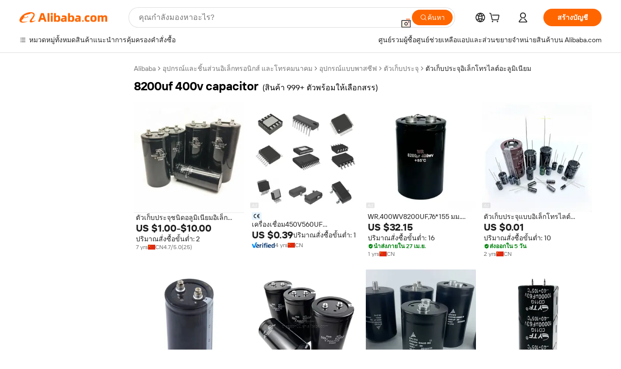

--- FILE ---
content_type: text/html;charset=UTF-8
request_url: https://thai.alibaba.com/g/8200uf-400v-capacitor.html
body_size: 190479
content:

<!-- screen_content -->

    <!-- tangram:5410 begin-->
    <!-- tangram:529998 begin-->
    
<!DOCTYPE html>
<html lang="th" dir="ltr">
  <head>
        <script>
      window.__BB = {
        scene: window.__bb_scene || 'traffic-free-goods'
      };
      window.__BB.BB_CWV_IGNORE = {
          lcp_element: ['#icbu-buyer-pc-top-banner'],
          lcp_url: ['https://img.alicdn.com/imgextra/i3/O1CN014NTKzW22X8flJKD8S_!!6000000007129-2-tps-526-1062.png'],
        };
      window._timing = {}
      window._timing.first_start = Date.now();
      window.needLoginInspiration = Boolean(false);
      // 变量用于标记页面首次可见时间
      let firstVisibleTime = null;
      if (typeof document.hidden !== 'undefined') {
        // 页面首次加载时直接统计
        if (!document.hidden) {
          firstVisibleTime = Date.now();
          window.__BB_timex = 1
        } else {
          // 页面不可见时监听 visibilitychange 事件
          document.addEventListener('visibilitychange', () => {
            if (!document.hidden) {
              firstVisibleTime = Date.now();
              window.__BB_timex = firstVisibleTime - window.performance.timing.navigationStart
              window.__BB.firstVisibleTime = window.__BB_timex
              console.log("Page became visible after "+ window.__BB_timex + " ms");
            }
          }, { once: true });  // 确保只触发一次
        }
      } else {
        console.warn('Page Visibility API is not supported in this browser.');
      }
    </script>
        <meta name="data-spm" content="a2700">
        <meta name="aplus-xplug" content="NONE">
        <meta name="aplus-icbu-disable-umid" content="1">
        <meta name="google-translate-customization" content="9de59014edaf3b99-22e1cf3b5ca21786-g00bb439a5e9e5f8f-f">
    <meta name="yandex-verification" content="25a76ba8e4443bb3" />
    <meta name="msvalidate.01" content="E3FBF0E89B724C30844BF17C59608E8F" />
    <meta name="viewport" content="width=device-width, initial-scale=1.0, maximum-scale=5.0, user-scalable=yes">
        <link rel="preconnect" href="https://s.alicdn.com/" crossorigin>
    <link rel="dns-prefetch" href="https://s.alicdn.com">
                        <link rel="preload" href="https://s.alicdn.com/@g/alilog/??aplus_plugin_icbufront/index.js,mlog/aplus_v2.js" as="script">
        <link rel="preload" href="https://s.alicdn.com/@img/imgextra/i2/O1CN0153JdbU26g4bILVOyC_!!6000000007690-2-tps-418-58.png" as="image">
        <script>
            window.__APLUS_ABRATE__ = {
        perf_group: 'base64cached',
        scene: "traffic-free-goods",
      };
    </script>
    <meta name="aplus-mmstat-timeout" content="15000">
        <meta content="text/html; charset=utf-8" http-equiv="Content-Type">
          <title>ประสิทธิภาพสูง 8200uf 400v capacitor สำหรับการใช้งานทางไฟฟ้าที่เชื่อถือได้</title>
      <meta name="keywords" content="super capacitor,motor start capacitor,polypropylene capacitors">
      <meta name="description" content="เพิ่มประสิทธิภาพและความน่าเชื่อถือด้วย 8200uf 400v capacitor ที่ทนทาน เหมาะอย่างยิ่งสำหรับการใช้งานในแหล่งจ่ายไฟ ส่วนประกอบเหล่านี้ให้ประสิทธิภาพด้านพลังงานที่เหนือกว่า">
            <meta name="pagetiming-rate" content="9">
      <meta name="pagetiming-resource-rate" content="4">
                    <link rel="canonical" href="https://thai.alibaba.com/g/8200uf-400v-capacitor.html">
                              <link rel="alternate" hreflang="fr" href="https://french.alibaba.com/g/8200uf-400v-capacitor.html">
                  <link rel="alternate" hreflang="de" href="https://german.alibaba.com/g/8200uf-400v-capacitor.html">
                  <link rel="alternate" hreflang="pt" href="https://portuguese.alibaba.com/g/8200uf-400v-capacitor.html">
                  <link rel="alternate" hreflang="it" href="https://italian.alibaba.com/g/8200uf-400v-capacitor.html">
                  <link rel="alternate" hreflang="es" href="https://spanish.alibaba.com/g/8200uf-400v-capacitor.html">
                  <link rel="alternate" hreflang="ru" href="https://russian.alibaba.com/g/8200uf-400v-capacitor.html">
                  <link rel="alternate" hreflang="ko" href="https://korean.alibaba.com/g/8200uf-400v-capacitor.html">
                  <link rel="alternate" hreflang="ar" href="https://arabic.alibaba.com/g/8200uf-400v-capacitor.html">
                  <link rel="alternate" hreflang="ja" href="https://japanese.alibaba.com/g/8200uf-400v-capacitor.html">
                  <link rel="alternate" hreflang="tr" href="https://turkish.alibaba.com/g/8200uf-400v-capacitor.html">
                  <link rel="alternate" hreflang="th" href="https://thai.alibaba.com/g/8200uf-400v-capacitor.html">
                  <link rel="alternate" hreflang="vi" href="https://vietnamese.alibaba.com/g/8200uf-400v-capacitor.html">
                  <link rel="alternate" hreflang="nl" href="https://dutch.alibaba.com/g/8200uf-400v-capacitor.html">
                  <link rel="alternate" hreflang="he" href="https://hebrew.alibaba.com/g/8200uf-400v-capacitor.html">
                  <link rel="alternate" hreflang="id" href="https://indonesian.alibaba.com/g/8200uf-400v-capacitor.html">
                  <link rel="alternate" hreflang="hi" href="https://hindi.alibaba.com/g/8200uf-400v-capacitor.html">
                  <link rel="alternate" hreflang="en" href="https://www.alibaba.com/showroom/8200uf-400v-capacitor.html">
                  <link rel="alternate" hreflang="zh" href="https://chinese.alibaba.com/g/8200uf-400v-capacitor.html">
                  <link rel="alternate" hreflang="x-default" href="https://www.alibaba.com/showroom/8200uf-400v-capacitor.html">
                                        <script>
      // Aplus 配置自动打点
      var queue = window.goldlog_queue || (window.goldlog_queue = []);
      var tags = ["button", "a", "div", "span", "i", "svg", "input", "li", "tr"];
      queue.push(
        {
          action: 'goldlog.appendMetaInfo',
          arguments: [
            'aplus-auto-exp',
            [
              {
                logkey: '/sc.ug_msite.new_product_exp',
                cssSelector: '[data-spm-exp]',
                props: ["data-spm-exp"],
              },
              {
                logkey: '/sc.ug_pc.seolist_product_exp',
                cssSelector: '.traffic-card-gallery',
                props: ["data-spm-exp"],
              }
            ]
          ]
        }
      )
      queue.push({
        action: 'goldlog.setMetaInfo',
        arguments: ['aplus-auto-clk', JSON.stringify(tags.map(tag =>({
          "logkey": "/sc.ug_msite.new_product_clk",
          tag,
          "filter": "data-spm-clk",
          "props": ["data-spm-clk"]
        })))],
      });
    </script>
  </head>
  <div id="icbu-header"><div id="the-new-header" data-version="4.4.0" data-tnh-auto-exp="tnh-expose" data-scenes="search-products" style="position: relative;background-color: #fff;border-bottom: 1px solid #ddd;box-sizing: border-box; font-family:Inter,SF Pro Text,Roboto,Helvetica Neue,Helvetica,Tahoma,Arial,PingFang SC,Microsoft YaHei;"><div style="display: flex;align-items:center;height: 72px;min-width: 1200px;max-width: 1580px;margin: 0 auto;padding: 0 40px;box-sizing: border-box;"><img style="height: 29px; width: 209px;" src="https://s.alicdn.com/@img/imgextra/i2/O1CN0153JdbU26g4bILVOyC_!!6000000007690-2-tps-418-58.png" alt="" /></div><div style="min-width: 1200px;max-width: 1580px;margin: 0 auto;overflow: hidden;font-size: 14px;display: flex;justify-content: space-between;padding: 0 40px;box-sizing: border-box;"><div style="display: flex; align-items: center; justify-content: space-between"><div style="position: relative; height: 36px; padding: 0 28px 0 20px">All categories</div><div style="position: relative; height: 36px; padding-right: 28px">Featured selections</div><div style="position: relative; height: 36px">Trade Assurance</div></div><div style="display: flex; align-items: center; justify-content: space-between"><div style="position: relative; height: 36px; padding-right: 28px">Buyer Central</div><div style="position: relative; height: 36px; padding-right: 28px">Help Center</div><div style="position: relative; height: 36px; padding-right: 28px">Get the app</div><div style="position: relative; height: 36px">Become a supplier</div></div></div></div></div></div>
  <body data-spm="7724857" style="min-height: calc(100vh + 1px)"><script 
id="beacon-aplus"   
src="//s.alicdn.com/@g/alilog/??aplus_plugin_icbufront/index.js,mlog/aplus_v2.js"
exparams="aplus=async&userid=&aplus&ali_beacon_id=&ali_apache_id=&ali_apache_track=&ali_apache_tracktmp=&eagleeye_traceid=2103018a17699151205394000e0b60&ip=3%2e145%2e135%2e163&dmtrack_c={ali%5fresin%5ftrace%3dse%5frst%3dnull%7csp%5fviewtype%3dY%7cset%3d3%7cser%3d1007%7cpageId%3d766f65fb9a91489b89669fbfa66dd263%7cm%5fpageid%3dnull%7cpvmi%3df93ae60f7f694ef5b19878b21e287890%7csek%5fsepd%3d8200uf%2b400v%2bcapacitor%7csek%3d8200uf%2b400v%2bcapacitor%7cse%5fpn%3d1%7cp4pid%3de8b692ad%2da7c4%2d4d8d%2dbc70%2dd4764ffb4dde%7csclkid%3dnull%7cforecast%5fpost%5fcate%3dnull%7cseo%5fnew%5fuser%5fflag%3dfalse%7ccategoryId%3d201967901%7cseo%5fsearch%5fmodel%5fupgrade%5fv2%3d2025070801%7cseo%5fmodule%5fcard%5f20240624%3d202406242%7clong%5ftext%5fgoogle%5ftranslate%5fv2%3d2407142%7cseo%5fcontent%5ftd%5fbottom%5ftext%5fupdate%5fkey%3d2025070801%7cseo%5fsearch%5fmodel%5fupgrade%5fv3%3d2025072201%7cseo%5fsearch%5fmodel%5fmulti%5fupgrade%5fv3%3d2025081101%7cdamo%5falt%5freplace%3dnull%7cwap%5fcross%3d2007659%7cwap%5fcs%5faction%3d2005494%7cAPP%5fVisitor%5fActive%3d26705%7cseo%5fshowroom%5fgoods%5fmix%3d2005244%7cpc%5fcard%5fchore%3d2026011502%7cseo%5fdefault%5fcached%5flong%5ftext%5ffrom%5fnew%5fkeyword%5fstep%3d2024122502%7cshowroom%5fgeneral%5ftemplate%3d2005292%7cshowroom%5freview%3d20230308%7cwap%5fcs%5ftext%3dnull%7cstructured%5fdata%3d2025052702%7cseo%5fmulti%5fstyle%5ftext%5fupdate%3d2511182%7cpc%5fnew%5fheader%3dnull%7cseo%5fmeta%5fcate%5ftemplate%5fv1%3d2025042401%7cseo%5fmeta%5ftd%5fsearch%5fkeyword%5fstep%5fv1%3d2025040999%7cshowroom%5fft%5flong%5ftext%5fbaks%3d80802%7cAPP%5fGrowing%5fBuyer%5fHigh%5fIntent%5fActive%3d25488%7cshowroom%5fpc%5fv2019%3d2104%7cAPP%5fProspecting%5fBuyer%3d26712%7ccache%5fcontrol%3d2481986%7cAPP%5fChurned%5fCore%5fBuyer%3d25463%7cseo%5fdefault%5fcached%5flong%5ftext%5fstep%3d24110802%7camp%5flighthouse%5fscore%5fimage%3d19657%7cseo%5fft%5ftranslate%5fgemini%3d25012003%7cwap%5fnode%5fssr%3d2015725%7cdataphant%5fopen%3d27030%7clongtext%5fmulti%5fstyle%5fexpand%5frussian%3d2510142%7cseo%5flongtext%5fgoogle%5fdata%5fsection%3d25021702%7cindustry%5fpopular%5ffloor%3dnull%7cwap%5fad%5fgoods%5fproduct%5finterval%3dnull%7cseo%5fgoods%5fbootom%5fwholesale%5flink%3d2486162%7cseo%5fkeyword%5faatest%3d14%7cseo%5fmiddle%5fwholesale%5flink%3dnull%7cft%5flong%5ftext%5fenpand%5fstep2%3d121602%7cseo%5fft%5flongtext%5fexpand%5fstep3%3d25012102%7cseo%5fwap%5fheadercard%3d2006288%7cAPP%5fChurned%5fInactive%5fVisitor%3d25497%7cAPP%5fGrowing%5fBuyer%5fHigh%5fIntent%5fInactive%3d25484%7cseo%5fmeta%5ftd%5fmulti%5fkey%3d2025061801%7ctop%5frecommend%5f20250120%3d202501201%7clongtext%5fmulti%5fstyle%5fexpand%5ffrench%5fcopy%3d25091802%7clongtext%5fmulti%5fstyle%5fexpand%5ffrench%5fcopy%5fcopy%3d25092502%7clong%5ftext%5fpaa%3d220901%7cseo%5ffloor%5fexp%3dnull%7cseo%5fshowroom%5falgo%5flink%3d17764%7cseo%5fmeta%5ftd%5faib%5fgeneral%5fkey%3d2025091901%7ccountry%5findustry%3d202311033%7cshowroom%5fft%5flong%5ftext%5fenpand%5fstep1%3d101102%7cseo%5fshowroom%5fnorel%3dnull%7cplp%5fstyle%5f25%5fpc%3d202505222%7cseo%5fggs%5flayer%3d10011%7cquery%5fmutil%5flang%5ftranslate%3d2025060300%7cseo%5fsearch%5fmulti%5fsearch%5ftype%5fv2%3d2026012201%7cAPP%5fChurned%5fBuyer%3d25467%7cstream%5frender%5fperf%5fopt%3d2309181%7cwap%5fgoods%3d2007383%7cseo%5fshowroom%5fsimilar%5f20240614%3d202406142%7cchinese%5fopen%3d6307%7cquery%5fgpt%5ftranslate%3d20240820%7cad%5fproduct%5finterval%3dnull%7camp%5fto%5fpwa%3d2007359%7cplp%5faib%5fmulti%5fai%5fmeta%3d20250401%7cwap%5fsupplier%5fcontent%3dnull%7cpc%5ffree%5frefactoring%3d20220315%7csso%5foem%5ffloor%3d30031%7cAPP%5fGrowing%5fBuyer%5fInactive%3d25476%7cseo%5fpc%5fnew%5fview%5f20240807%3d202408072%7cseo%5fbottom%5ftext%5fentity%5fkey%5fcopy%3d2025062400%7cstream%5frender%3d433763%7cseo%5fmodule%5fcard%5f20240424%3d202404241%7cseo%5ftitle%5freplace%5f20191226%3d5841%7clongtext%5fmulti%5fstyle%5fexpand%3d25090802%7cgoogleweblight%3d6516%7clighthouse%5fbase64%3d2005760%7cAPP%5fProspecting%5fBuyer%5fActive%3d26719%7cad%5fgoods%5fproduct%5finterval%3dnull%7cseo%5fbottom%5fdeep%5fextend%5fkw%5fkey%3d2025071101%7clongtext%5fmulti%5fstyle%5fexpand%5fturkish%3d25102802%7cilink%5fuv%3d20240911%7cwap%5flist%5fwakeup%3d2005832%7ctpp%5fcrosslink%5fpc%3d20205311%7cseo%5ftop%5fbooth%3d18501%7cAPP%5fGrowing%5fBuyer%5fLess%5fActive%3d25472%7cseo%5fsearch%5fmodel%5fupgrade%5frank%3d2025092401%7cgoodslayer%3d7977%7cft%5flong%5ftext%5ftranslate%5fexpand%5fstep1%3d24110802%7cseo%5fheaderstyle%5ftraffic%5fkey%5fv1%3d2025072100%7ccrosslink%5fswitch%3d2008141%7cp4p%5foutline%3d20240328%7cseo%5fmeta%5ftd%5faib%5fv2%5fkey%3d2025091801%7crts%5fmulti%3d2008404%7cseo%5fad%5foptimization%5fkey%5fv2%3d2025072300%7cAPP%5fVisitor%5fLess%5fActive%3d26694%7cseo%5fsearch%5franker%5fid%3d2025112400%7cplp%5fstyle%5f25%3d202505192%7ccdn%5fvm%3d2007368%7cwap%5fad%5fproduct%5finterval%3dnull%7cseo%5fsearch%5fmodel%5fmulti%5fupgrade%5frank%3d2025092401%7cpc%5fcard%5fshare%3d2025081201%7cAPP%5fGrowing%5fBuyer%5fHigh%5fIntent%5fLess%5fActive%3d25480%7cgoods%5ftitle%5fsubstitute%3d9616%7cwap%5fscreen%5fexp%3d2025081400%7creact%5fheader%5ftest%3d202502182%7cpc%5fcs%5fcolor%3d2005788%7cshowroom%5fft%5flong%5ftext%5ftest%3d72502%7cone%5ftap%5flogin%5fABTest%3d202308153%7cseo%5fhyh%5fshow%5ftags%3d9867%7cplp%5fstructured%5fdata%3d2508182%7cguide%5fdelete%3d2008526%7cseo%5findustry%5ftemplate%3dnull%7cseo%5fmeta%5ftd%5fmulti%5fes%5fkey%3d2025073101%7cseo%5fshowroom%5fdata%5fmix%3d19888%7csso%5ftop%5franking%5ffloor%3d20031%7cseo%5ftd%5fdeep%5fupgrade%5fkey%5fv3%3d2025081101%7cwap%5fue%5fone%3d2025111401%7cshowroom%5fto%5frts%5flink%3d2008480%7ccountrysearch%5ftest%3dnull%7cseo%5fplp%5fdate%5fv2%3d2025102701%7cshowroom%5flist%5fnew%5farrival%3d2811002%7cchannel%5famp%5fto%5fpwa%3d2008435%7cseo%5fmulti%5fstyles%5flong%5ftext%3d2503172%7cseo%5fmeta%5ftext%5fmutli%5fcate%5ftemplate%5fv1%3d2025080801%7cseo%5fdefault%5fcached%5fmutil%5flong%5ftext%5fstep%3d24110436%7cseo%5faction%5fpoint%5ftype%3d22823%7cseo%5faib%5ftd%5flaunch%5f20240828%5fcopy%3d202408282%7cseo%5fshowroom%5fwholesale%5flink%3dnull%7cseo%5fperf%5fimprove%3d2023999%7cseo%5fwap%5flist%5fbounce%5f01%3d2063%7cseo%5fwap%5flist%5fbounce%5f02%3d2128%7cAPP%5fGrowing%5fBuyer%5fActive%3d25492%7cvideolayer%3dnull%7cvideo%5fplay%3d2006036%7cwap%5fcard%5fchore%3d2026011601%7cAPP%5fChurned%5fMember%5fInactive%3d25501%7cseo%5fgoogle%5fnew%5fstruct%3d438326%7cicbu%5falgo%5fp4p%5fseo%5fad%3d2025072300%7ctpp%5ftrace%3dseoKeyword%2dseoKeyword%5fv3%2dproduct%2dPRODUCT%5fFAIL}&pageid=039187a3210322171769915120&hn=ensearchweb033003034023%2erg%2dus%2deast%2eus68&asid=AQAAAADwwn5pHKliNAAAAADDUFDgz/C+Yg==&treq=&tres=" async>
</script>
            <style>body{background-color:white;}.no-scrollbar.il-sticky.il-top-0.il-max-h-\[100vh\].il-w-\[200px\].il-flex-shrink-0.il-flex-grow-0.il-overflow-y-scroll{background-color:#FFF;padding-left:12px}</style>
                    <!-- tangram:530006 begin-->
<!--  -->
 <style>
   @keyframes il-spin {
     to {
       transform: rotate(360deg);
     }
   }
   @keyframes il-pulse {
     50% {
       opacity: 0.5;
     }
   }
   .traffic-card-gallery {display: flex;position: relative;flex-direction: column;justify-content: flex-start;border-radius: 0.5rem;background-color: #fff;padding: 0.5rem 0.5rem 1rem;overflow: hidden;font-size: 0.75rem;line-height: 1rem;}
   .traffic-card-list {display: flex;position: relative;flex-direction: row;justify-content: flex-start;border-bottom-width: 1px;background-color: #fff;padding: 1rem;height: 292px;overflow: hidden;font-size: 0.75rem;line-height: 1rem;}
   .product-price {
     b {
       font-size: 22px;
     }
   }
   .skel-loading {
       animation: il-pulse 2s cubic-bezier(0.4, 0, 0.6, 1) infinite;background-color: hsl(60, 4.8%, 95.9%);
   }
 </style>
<div id="first-cached-card">
  <div style="box-sizing:border-box;display: flex;position: absolute;left: 0;right: 0;margin: 0 auto;z-index: 1;min-width: 1200px;max-width: 1580px;padding: 0.75rem 3.25rem 0;pointer-events: none;">
    <!--页面左侧区域-->
    <div style="width: 200px;padding-top: 1rem;padding-left:12px; background-color: #fff;border-radius: 0.25rem">
      <div class="skel-loading" style="height: 1.5rem;width: 50%;border-radius: 0.25rem;"></div>
      <div style="margin-top: 1rem;margin-bottom: 1rem;">
        <div class="skel-loading" style="height: 1rem;width: calc(100% * 5 / 6);"></div>
        <div
          class="skel-loading"
          style="margin-top: 1rem;height: 1rem;width: calc(100% * 8 / 12);"
        ></div>
        <div class="skel-loading" style="margin-top: 1rem;height: 1rem;width: 75%;"></div>
        <div
          class="skel-loading"
          style="margin-top: 1rem;height: 1rem;width: calc(100% * 7 / 12);"
        ></div>
      </div>
      <div class="skel-loading" style="height: 1.5rem;width: 50%;border-radius: 0.25rem;"></div>
      <div style="margin-top: 1rem;margin-bottom: 1rem;">
        <div class="skel-loading" style="height: 1rem;width: calc(100% * 5 / 6);"></div>
        <div
          class="skel-loading"
          style="margin-top: 1rem;height: 1rem;width: calc(100% * 8 / 12);"
        ></div>
        <div class="skel-loading" style="margin-top: 1rem;height: 1rem;width: 75%;"></div>
        <div
          class="skel-loading"
          style="margin-top: 1rem;height: 1rem;width: calc(100% * 7 / 12);"
        ></div>
      </div>
      <div class="skel-loading" style="height: 1.5rem;width: 50%;border-radius: 0.25rem;"></div>
      <div style="margin-top: 1rem;margin-bottom: 1rem;">
        <div class="skel-loading" style="height: 1rem;width: calc(100% * 5 / 6);"></div>
        <div
          class="skel-loading"
          style="margin-top: 1rem;height: 1rem;width: calc(100% * 8 / 12);"
        ></div>
        <div class="skel-loading" style="margin-top: 1rem;height: 1rem;width: 75%;"></div>
        <div
          class="skel-loading"
          style="margin-top: 1rem;height: 1rem;width: calc(100% * 7 / 12);"
        ></div>
      </div>
      <div class="skel-loading" style="height: 1.5rem;width: 50%;border-radius: 0.25rem;"></div>
      <div style="margin-top: 1rem;margin-bottom: 1rem;">
        <div class="skel-loading" style="height: 1rem;width: calc(100% * 5 / 6);"></div>
        <div
          class="skel-loading"
          style="margin-top: 1rem;height: 1rem;width: calc(100% * 8 / 12);"
        ></div>
        <div class="skel-loading" style="margin-top: 1rem;height: 1rem;width: 75%;"></div>
        <div
          class="skel-loading"
          style="margin-top: 1rem;height: 1rem;width: calc(100% * 7 / 12);"
        ></div>
      </div>
      <div class="skel-loading" style="height: 1.5rem;width: 50%;border-radius: 0.25rem;"></div>
      <div style="margin-top: 1rem;margin-bottom: 1rem;">
        <div class="skel-loading" style="height: 1rem;width: calc(100% * 5 / 6);"></div>
        <div
          class="skel-loading"
          style="margin-top: 1rem;height: 1rem;width: calc(100% * 8 / 12);"
        ></div>
        <div class="skel-loading" style="margin-top: 1rem;height: 1rem;width: 75%;"></div>
        <div
          class="skel-loading"
          style="margin-top: 1rem;height: 1rem;width: calc(100% * 7 / 12);"
        ></div>
      </div>
      <div class="skel-loading" style="height: 1.5rem;width: 50%;border-radius: 0.25rem;"></div>
      <div style="margin-top: 1rem;margin-bottom: 1rem;">
        <div class="skel-loading" style="height: 1rem;width: calc(100% * 5 / 6);"></div>
        <div
          class="skel-loading"
          style="margin-top: 1rem;height: 1rem;width: calc(100% * 8 / 12);"
        ></div>
        <div class="skel-loading" style="margin-top: 1rem;height: 1rem;width: 75%;"></div>
        <div
          class="skel-loading"
          style="margin-top: 1rem;height: 1rem;width: calc(100% * 7 / 12);"
        ></div>
      </div>
    </div>
    <!--页面主体区域-->
    <div style="flex: 1 1 0%; overflow: hidden;padding: 0.5rem 0.5rem 0.5rem 1.5rem">
      <div style="height: 1.25rem;margin-bottom: 1rem;"></div>
      <!-- keywords -->
      <div style="margin-bottom: 1rem;height: 1.75rem;font-weight: 700;font-size: 1.25rem;line-height: 1.75rem;"></div>
      <!-- longtext -->
            <div style="width: 26%;pointer-events: auto">
        <div class="traffic-card-gallery">
          <!-- ProductImage -->
          <a href="//www.alibaba.com/product-detail/High-quality-Screw-Terminal-Aluminium-Electrolytic_62247885651.html?from=SEO" target="_blank" style="position: relative;margin-bottom: 0.5rem;aspect-ratio: 1;overflow: hidden;">
            <div style="display: flex; overflow: hidden">
              <div style="position: relative;margin: 0;width: 100%;min-width: 0;flex-shrink: 0;flex-grow: 0;flex-basis: 100%;padding: 0;">
                <img style="position: relative; aspect-ratio: 1; width: 100%" src="[data-uri]" loading="eager" />
                <div style="position: absolute;left: 0;bottom: 0;right: 0;top: 0;background-color: #000;opacity: 0.05;"></div>
              </div>
            </div>
          </a>
          <div style="display: flex;flex: 1 1 0%;flex-direction: column;justify-content: space-between;">
            <div>
              <a class="skel-loading" style="margin-top: 0.5rem;display:inline-block;width:100%;height:1rem;" href="//www.alibaba.com/product-detail/High-quality-Screw-Terminal-Aluminium-Electrolytic_62247885651.html" target="_blank"></a>
              <a class="skel-loading" style="margin-top: 0.125rem;display:inline-block;width:100%;height:1rem;" href="//www.alibaba.com/product-detail/High-quality-Screw-Terminal-Aluminium-Electrolytic_62247885651.html" target="_blank"></a>
              <div class="skel-loading" style="margin-top: 0.25rem;height:1.625rem;width:75%"></div>
              <div class="skel-loading" style="margin-top: 0.5rem;height: 1rem;width:50%"></div>
              <div class="skel-loading" style="margin-top:0.25rem;height:1rem;width:25%"></div>
            </div>
          </div>

        </div>
      </div>

    </div>
  </div>
</div>
<!-- tangram:530006 end-->
            <style>.component-left-filter-callback{display:flex;position:relative;margin-top:10px;height:1200px}.component-left-filter-callback img{width:200px}.component-left-filter-callback i{position:absolute;top:5%;inset-inline-start:50%}.related-search-wrapper{padding:var(--spacing-pc-s);--tw-bg-opacity: 1;background-color:rgba(255,255,255,var(--tw-bg-opacity, 1))}.related-search-wrapper .related-search-box{margin:12px 16px}.related-search-wrapper .related-search-box .related-search-title{display:inline;float:start;color:#666;word-wrap:break-word;margin-inline-end:12px;width:13%}.related-search-wrapper .related-search-box .related-search-content{display:flex;flex-wrap:wrap}.related-search-wrapper .related-search-box .related-search-content .related-search-link{margin-inline-end:12px;width:23%;overflow:hidden;color:#666;text-overflow:ellipsis;white-space:nowrap}.product-title img{margin-inline-end:var(--spacing-pc-s);display:inline-block;height:var(--spacing-pc-l);vertical-align:sub}.product-price b{font-size:22px}.similar-icon{position:absolute;bottom:12px;z-index:2;inset-inline-end:12px}.rfq-card{display:inline-block;position:relative;box-sizing:border-box;margin-bottom:36px}.rfq-card .rfq-card-content{display:flex;position:relative;flex-direction:column;align-items:flex-start;background-size:cover;background-color:#fff;padding:12px;width:100%;height:100%}.rfq-card .rfq-card-content .rfq-card-icon{margin-top:50px}.rfq-card .rfq-card-content .rfq-card-icon img{width:45px}.rfq-card .rfq-card-content .rfq-card-top-title{margin-top:14px;color:#222;font-weight:400;font-size:16px}.rfq-card .rfq-card-content .rfq-card-title{margin-top:24px;color:#333;font-weight:800;font-size:20px}.rfq-card .rfq-card-content .rfq-card-input-box{margin-top:24px;width:100%}.rfq-card .rfq-card-content .rfq-card-input-box textarea{box-sizing:border-box;border:1px solid #ddd;border-radius:4px;background-color:#fff;padding:9px 12px;width:100%;height:88px;resize:none;color:#666;font-weight:400;font-size:13px;font-family:inherit}.rfq-card .rfq-card-content .rfq-card-button{margin-top:24px;border:1px solid #666;border-radius:16px;background-color:#fff;width:67%;color:#000;font-weight:700;font-size:14px;line-height:30px;text-align:center}[data-modulename^=ProductList-] div{contain-intrinsic-size:auto 500px}.traffic-card-gallery:hover{z-index:10}.traffic-card-gallery{position:relative;display:flex;flex-direction:column;justify-content:flex-start;overflow:hidden;border-radius:var(--radius-pc-m);--tw-bg-opacity: 1;background-color:rgba(255,255,255,var(--tw-bg-opacity, 1));padding:var(--spacing-pc-s);font-size:var(--text-pc-caption-size);line-height:var(--text-pc-caption-line-height);transition-property:box-shadow;transition-timing-function:cubic-bezier(.4,0,.2,1);transition-duration:.15s;transition-duration:var(--duration-short4);animation-duration:var(--duration-short4)}.traffic-card-list{position:relative;display:flex;height:292px;flex-direction:row;justify-content:flex-start;overflow:hidden;border-bottom-width:1px;--tw-bg-opacity: 1;background-color:rgba(255,255,255,var(--tw-bg-opacity, 1));padding:var(--spacing-pc-l);font-size:var(--text-pc-caption-size);line-height:var(--text-pc-caption-line-height)}.traffic-card-g-industry{position:relative;border-radius:var(--radius-pc-s);--tw-bg-opacity: 1;background-color:rgba(255,255,255,var(--tw-bg-opacity, 1));padding-bottom:var(--spacing-pc-m);padding-inline-end:var(--spacing-pc-m);padding-inline-start:var(--spacing-pc-m);padding-top:var(--spacing-pc-xl);font-size:var(--text-pc-body-size);line-height:var(--text-pc-body-line-height)}.module-filter-section-wrapper{max-height:none!important;overflow-x:hidden}:root{--color-brand-secondary: #FA6400;--color-semantic-promotion: #DE0505;--color-neutral-text: #222;--color-neutral-placeholder: #767676;--color-neutral-border: #DDD;--color-neutral-background: #F4F4F4;--color-neutral-container: #F8F8F8;--color-neutral-white: #FFF;--font-weight-regular: 400;--font-weight-semibold: 600;--font-weight-bold: 700;--duration-short4: .2s;--duration-medium2: .3s;--easing-in-out: cubic-bezier(.2, 0, .38, 1);--text-pc-display-s-size: 28px;--text-pc-display-s-line-height: 38px;--text-pc-heading-l-size: 24px;--text-pc-heading-l-line-height: 32px;--text-pc-heading-m-size: 20px;--text-pc-heading-m-line-height: 26px;--text-pc-heading-s-size: 16px;--text-pc-heading-s-line-height: 22px;--text-pc-body-size: 14px;--text-pc-body-line-height: 18px;--text-pc-caption-size: 12px;--text-pc-caption-line-height: 16px;--spacing-pc-none: 0px;--spacing-pc-xxs: 2px;--spacing-pc-xs: 4px;--spacing-pc-s: 8px;--spacing-pc-m: 12px;--spacing-pc-l: 16px;--spacing-pc-xl: 20px;--spacing-pc-xxl: 24px;--spacing-pc-3xl: 28px;--spacing-pc-4xl: 32px;--spacing-pc-5xl: 36px;--spacing-pc-6xl: 40px;--spacing-pc-7xl: 48px;--radius-pc-none: 0px;--radius-pc-xxs: 2px;--radius-pc-xs: 4px;--radius-pc-s: 8px;--radius-pc-m: 12px;--radius-pc-l: 16px;--radius-pc-full: 9999px;--shadow-pc-s: 0px 0px 4px 0px rgba(0, 0, 0, .05), 0px 1px 10px 0px rgba(0, 0, 0, .07)}*,:before,:after{--tw-translate-x: 0;--tw-translate-y: 0;--tw-rotate: 0;--tw-skew-x: 0;--tw-skew-y: 0;--tw-scale-x: 1;--tw-scale-y: 1;--tw-ring-inset: ;--tw-ring-offset-width: 0px;--tw-ring-offset-color: #fff;--tw-ring-color: rgba(59, 130, 246, .5);--tw-ring-offset-shadow: 0 0 rgba(0,0,0,0);--tw-ring-shadow: 0 0 rgba(0,0,0,0);--tw-shadow: 0 0 rgba(0,0,0,0)}::backdrop{--tw-translate-x: 0;--tw-translate-y: 0;--tw-rotate: 0;--tw-skew-x: 0;--tw-skew-y: 0;--tw-scale-x: 1;--tw-scale-y: 1;--tw-ring-inset: ;--tw-ring-offset-width: 0px;--tw-ring-offset-color: #fff;--tw-ring-color: rgba(59, 130, 246, .5);--tw-ring-offset-shadow: 0 0 rgba(0,0,0,0);--tw-ring-shadow: 0 0 rgba(0,0,0,0);--tw-shadow: 0 0 rgba(0,0,0,0)}/*! tailwindcss v3.4.17 | MIT License | https://tailwindcss.com
 */*,:before,:after{box-sizing:border-box;border-width:0;border-style:solid;border-color:#e5e7eb}html,:host{line-height:1.5;-webkit-text-size-adjust:100%;-moz-tab-size:4;-o-tab-size:4;tab-size:4;font-family:Alibaba B2B Sans,-apple-system,BlinkMacSystemFont,Segoe UI,Roboto,Helvetica Neue,Arial,sans-serif;font-feature-settings:normal;font-variation-settings:normal;-webkit-tap-highlight-color:transparent}body{margin:0;line-height:inherit}hr{height:0;color:inherit;border-top-width:1px}abbr:where([title]){text-decoration:underline;-webkit-text-decoration:underline dotted;text-decoration:underline dotted}h1,h2,h3,h4,h5,h6{font-size:inherit;font-weight:inherit}a{color:inherit;text-decoration:inherit}b,strong{font-weight:bolder}code,kbd,samp,pre{font-family:ui-monospace,SFMono-Regular,Menlo,Monaco,Consolas,Liberation Mono,Courier New,monospace;font-feature-settings:normal;font-variation-settings:normal;font-size:1em}small{font-size:80%}sub,sup{font-size:75%;line-height:0;position:relative;vertical-align:baseline}sub{bottom:-.25em}sup{top:-.5em}table{text-indent:0;border-color:inherit;border-collapse:collapse}button,input,optgroup,select,textarea{font-family:inherit;font-feature-settings:inherit;font-variation-settings:inherit;font-size:100%;font-weight:inherit;line-height:inherit;letter-spacing:inherit;color:inherit;margin:0;padding:0}button,select{text-transform:none}button,input:where([type=button]),input:where([type=reset]),input:where([type=submit]){-webkit-appearance:button;background-color:transparent;background-image:none}:-moz-focusring{outline:auto}:-moz-ui-invalid{box-shadow:none}progress{vertical-align:baseline}::-webkit-inner-spin-button,::-webkit-outer-spin-button{height:auto}[type=search]{-webkit-appearance:textfield;outline-offset:-2px}::-webkit-search-decoration{-webkit-appearance:none}::-webkit-file-upload-button{-webkit-appearance:button;font:inherit}summary{display:list-item}blockquote,dl,dd,h1,h2,h3,h4,h5,h6,hr,figure,p,pre{margin:0}fieldset{margin:0;padding:0}legend{padding:0}ol,ul,menu{list-style:none;margin:0;padding:0}dialog{padding:0}textarea{resize:vertical}input::-moz-placeholder,textarea::-moz-placeholder{opacity:1;color:#9ca3af}input::placeholder,textarea::placeholder{opacity:1;color:#9ca3af}button,[role=button]{cursor:pointer}:disabled{cursor:default}img,svg,video,canvas,audio,iframe,embed,object{display:block;vertical-align:middle}img,video{max-width:100%;height:auto}[hidden]:where(:not([hidden=until-found])){display:none}.il-sr-only{position:absolute;width:1px;height:1px;padding:0;margin:-1px;overflow:hidden;clip:rect(0,0,0,0);white-space:nowrap;border-width:0}.il-pointer-events-none{pointer-events:none}.il-invisible{visibility:hidden}.il-fixed{position:fixed}.il-absolute{position:absolute}.il-relative{position:relative}.il-sticky{position:sticky}.il-inset-0{inset:var(--spacing-pc-none)}.il--bottom-12{bottom:calc(var(--spacing-pc-7xl) * -1)}.il--top-12{top:calc(var(--spacing-pc-7xl) * -1)}.il-bottom-0{bottom:var(--spacing-pc-none)}.il-bottom-10{bottom:var(--spacing-pc-6xl)}.il-bottom-2{bottom:var(--spacing-pc-s)}.il-bottom-3{bottom:var(--spacing-pc-m)}.il-bottom-4{bottom:var(--spacing-pc-l)}.il-end-0{inset-inline-end:var(--spacing-pc-none)}.il-end-2{inset-inline-end:var(--spacing-pc-s)}.il-end-3{inset-inline-end:var(--spacing-pc-m)}.il-end-4{inset-inline-end:var(--spacing-pc-l)}.il-left-0{left:var(--spacing-pc-none)}.il-left-3{left:var(--spacing-pc-m)}.il-right-0{right:var(--spacing-pc-none)}.il-right-2{right:var(--spacing-pc-s)}.il-right-3{right:var(--spacing-pc-m)}.il-start-0{inset-inline-start:var(--spacing-pc-none)}.il-start-1\/2{inset-inline-start:50%}.il-start-2{inset-inline-start:var(--spacing-pc-s)}.il-start-3{inset-inline-start:var(--spacing-pc-m)}.il-start-\[50\%\]{inset-inline-start:50%}.il-top-0{top:var(--spacing-pc-none)}.il-top-1\/2{top:50%}.il-top-16{top:64px}.il-top-4{top:var(--spacing-pc-l)}.il-top-\[50\%\]{top:50%}.il-top-full{top:100%}.il-z-0{z-index:0}.il-z-10{z-index:10}.il-z-50{z-index:50}.il-z-\[1\]{z-index:1}.il-z-\[9999\]{z-index:9999}.il-col-span-4{grid-column:span 4 / span 4}.il-m-0{margin:var(--spacing-pc-none)}.il-m-3{margin:var(--spacing-pc-m)}.il-m-auto{margin:auto}.il-mx-auto{margin-left:auto;margin-right:auto}.il-my-3{margin-top:var(--spacing-pc-m);margin-bottom:var(--spacing-pc-m)}.il-my-5{margin-top:var(--spacing-pc-xl);margin-bottom:var(--spacing-pc-xl)}.il-my-auto{margin-top:auto;margin-bottom:auto}.\!il-mb-4{margin-bottom:var(--spacing-pc-l)!important}.il--mt-4{margin-top:calc(var(--spacing-pc-l) * -1)}.il-mb-0{margin-bottom:var(--spacing-pc-none)}.il-mb-1{margin-bottom:var(--spacing-pc-xs)}.il-mb-2{margin-bottom:var(--spacing-pc-s)}.il-mb-3{margin-bottom:var(--spacing-pc-m)}.il-mb-4{margin-bottom:var(--spacing-pc-l)}.il-mb-5{margin-bottom:var(--spacing-pc-xl)}.il-mb-6{margin-bottom:var(--spacing-pc-xxl)}.il-mb-8{margin-bottom:var(--spacing-pc-4xl)}.il-mb-\[-0\.75rem\]{margin-bottom:-.75rem}.il-mb-\[0\.125rem\]{margin-bottom:.125rem}.il-me-1{margin-inline-end:var(--spacing-pc-xs)}.il-me-2{margin-inline-end:var(--spacing-pc-s)}.il-me-3{margin-inline-end:var(--spacing-pc-m)}.il-me-\[2px\]{margin-inline-end:2px}.il-me-auto{margin-inline-end:auto}.il-mr-0\.5{margin-right:var(--spacing-pc-xxs)}.il-mr-1{margin-right:var(--spacing-pc-xs)}.il-mr-2{margin-right:var(--spacing-pc-s)}.il-ms-1{margin-inline-start:var(--spacing-pc-xs)}.il-ms-4{margin-inline-start:var(--spacing-pc-l)}.il-ms-5{margin-inline-start:var(--spacing-pc-xl)}.il-ms-8{margin-inline-start:var(--spacing-pc-4xl)}.il-ms-\[\.375rem\]{margin-inline-start:.375rem}.il-ms-auto{margin-inline-start:auto}.il-mt-0{margin-top:var(--spacing-pc-none)}.il-mt-0\.5{margin-top:var(--spacing-pc-xxs)}.il-mt-1{margin-top:var(--spacing-pc-xs)}.il-mt-2{margin-top:var(--spacing-pc-s)}.il-mt-3{margin-top:var(--spacing-pc-m)}.il-mt-4{margin-top:var(--spacing-pc-l)}.il-mt-6{margin-top:var(--spacing-pc-xxl)}.il-line-clamp-1{overflow:hidden;display:-webkit-box;-webkit-box-orient:vertical;-webkit-line-clamp:1}.il-line-clamp-2{overflow:hidden;display:-webkit-box;-webkit-box-orient:vertical;-webkit-line-clamp:2}.il-line-clamp-6{overflow:hidden;display:-webkit-box;-webkit-box-orient:vertical;-webkit-line-clamp:6}.il-inline-block{display:inline-block}.il-inline{display:inline}.il-flex{display:flex}.il-inline-flex{display:inline-flex}.il-grid{display:grid}.il-aspect-square{aspect-ratio:1 / 1}.il-size-5{width:var(--spacing-pc-xl);height:var(--spacing-pc-xl)}.il-h-1{height:var(--spacing-pc-xs)}.il-h-10{height:var(--spacing-pc-6xl)}.il-h-11{height:44px}.il-h-20{height:80px}.il-h-24{height:96px}.il-h-3{height:var(--spacing-pc-m)}.il-h-3\.5{height:14px}.il-h-4{height:var(--spacing-pc-l)}.il-h-40{height:160px}.il-h-6{height:var(--spacing-pc-xxl)}.il-h-8{height:var(--spacing-pc-4xl)}.il-h-9{height:var(--spacing-pc-5xl)}.il-h-\[10px\]{height:10px}.il-h-\[150px\]{height:150px}.il-h-\[152px\]{height:152px}.il-h-\[18\.25rem\]{height:18.25rem}.il-h-\[292px\]{height:292px}.il-h-\[600px\]{height:600px}.il-h-auto{height:auto}.il-h-fit{height:-moz-fit-content;height:fit-content}.il-h-full{height:100%}.il-h-screen{height:100vh}.il-max-h-\[100vh\]{max-height:100vh}.il-w-1\/2{width:50%}.il-w-10{width:var(--spacing-pc-6xl)}.il-w-10\/12{width:83.333333%}.il-w-24{width:96px}.il-w-4{width:var(--spacing-pc-l)}.il-w-6{width:var(--spacing-pc-xxl)}.il-w-64{width:256px}.il-w-7\/12{width:58.333333%}.il-w-72{width:288px}.il-w-8{width:var(--spacing-pc-4xl)}.il-w-8\/12{width:66.666667%}.il-w-9{width:var(--spacing-pc-5xl)}.il-w-9\/12{width:75%}.il-w-\[15px\]{width:15px}.il-w-\[200px\]{width:200px}.il-w-\[84px\]{width:84px}.il-w-auto{width:auto}.il-w-fit{width:-moz-fit-content;width:fit-content}.il-w-full{width:100%}.il-w-screen{width:100vw}.il-min-w-0{min-width:var(--spacing-pc-none)}.il-min-w-3{min-width:var(--spacing-pc-m)}.il-min-w-\[1200px\]{min-width:1200px}.il-max-w-\[1000px\]{max-width:1000px}.il-max-w-\[1580px\]{max-width:1580px}.il-max-w-full{max-width:100%}.il-max-w-lg{max-width:32rem}.il-flex-1{flex:1 1 0%}.il-flex-shrink-0,.il-shrink-0{flex-shrink:0}.il-flex-grow-0,.il-grow-0{flex-grow:0}.il-basis-24{flex-basis:96px}.il-basis-full{flex-basis:100%}.il-origin-\[--radix-tooltip-content-transform-origin\]{transform-origin:var(--radix-tooltip-content-transform-origin)}.il-origin-center{transform-origin:center}.il--translate-x-1\/2{--tw-translate-x: -50%;transform:translate(var(--tw-translate-x),var(--tw-translate-y)) rotate(var(--tw-rotate)) skew(var(--tw-skew-x)) skewY(var(--tw-skew-y)) scaleX(var(--tw-scale-x)) scaleY(var(--tw-scale-y))}.il--translate-y-1\/2{--tw-translate-y: -50%;transform:translate(var(--tw-translate-x),var(--tw-translate-y)) rotate(var(--tw-rotate)) skew(var(--tw-skew-x)) skewY(var(--tw-skew-y)) scaleX(var(--tw-scale-x)) scaleY(var(--tw-scale-y))}.il-translate-x-\[-50\%\]{--tw-translate-x: -50%;transform:translate(var(--tw-translate-x),var(--tw-translate-y)) rotate(var(--tw-rotate)) skew(var(--tw-skew-x)) skewY(var(--tw-skew-y)) scaleX(var(--tw-scale-x)) scaleY(var(--tw-scale-y))}.il-translate-y-\[-50\%\]{--tw-translate-y: -50%;transform:translate(var(--tw-translate-x),var(--tw-translate-y)) rotate(var(--tw-rotate)) skew(var(--tw-skew-x)) skewY(var(--tw-skew-y)) scaleX(var(--tw-scale-x)) scaleY(var(--tw-scale-y))}.il-rotate-90{--tw-rotate: 90deg;transform:translate(var(--tw-translate-x),var(--tw-translate-y)) rotate(var(--tw-rotate)) skew(var(--tw-skew-x)) skewY(var(--tw-skew-y)) scaleX(var(--tw-scale-x)) scaleY(var(--tw-scale-y))}@keyframes il-pulse{50%{opacity:.5}}.il-animate-pulse{animation:il-pulse 2s cubic-bezier(.4,0,.6,1) infinite}@keyframes il-spin{to{transform:rotate(360deg)}}.il-animate-spin{animation:il-spin 1s linear infinite}.il-cursor-pointer{cursor:pointer}.il-list-disc{list-style-type:disc}.il-grid-cols-2{grid-template-columns:repeat(2,minmax(0,1fr))}.il-grid-cols-4{grid-template-columns:repeat(4,minmax(0,1fr))}.il-flex-row{flex-direction:row}.il-flex-col{flex-direction:column}.il-flex-col-reverse{flex-direction:column-reverse}.il-flex-wrap{flex-wrap:wrap}.il-flex-nowrap{flex-wrap:nowrap}.il-items-start{align-items:flex-start}.il-items-center{align-items:center}.il-items-baseline{align-items:baseline}.il-justify-start{justify-content:flex-start}.il-justify-end{justify-content:flex-end}.il-justify-center{justify-content:center}.il-justify-between{justify-content:space-between}.il-gap-0\.5{gap:var(--spacing-pc-xxs)}.il-gap-1{gap:var(--spacing-pc-xs)}.il-gap-1\.5{gap:6px}.il-gap-10{gap:var(--spacing-pc-6xl)}.il-gap-2{gap:var(--spacing-pc-s)}.il-gap-3{gap:var(--spacing-pc-m)}.il-gap-4{gap:var(--spacing-pc-l)}.il-gap-8{gap:var(--spacing-pc-4xl)}.il-gap-\[\.0938rem\]{gap:.0938rem}.il-gap-\[\.375rem\]{gap:.375rem}.il-gap-\[0\.125rem\]{gap:.125rem}.\!il-gap-x-3{-moz-column-gap:var(--spacing-pc-m)!important;column-gap:var(--spacing-pc-m)!important}.\!il-gap-x-5{-moz-column-gap:var(--spacing-pc-xl)!important;column-gap:var(--spacing-pc-xl)!important}.\!il-gap-y-5{row-gap:var(--spacing-pc-xl)!important}.il-space-y-1\.5>:not([hidden])~:not([hidden]){--tw-space-y-reverse: 0;margin-top:calc(6px * (1 - var(--tw-space-y-reverse)));margin-top:calc(6px * calc(1 - var(--tw-space-y-reverse)));margin-bottom:calc(6px * var(--tw-space-y-reverse))}.il-space-y-4>:not([hidden])~:not([hidden]){--tw-space-y-reverse: 0;margin-top:calc(var(--spacing-pc-l) * (1 - var(--tw-space-y-reverse)));margin-top:calc(var(--spacing-pc-l) * calc(1 - var(--tw-space-y-reverse)));margin-bottom:calc(var(--spacing-pc-l) * var(--tw-space-y-reverse))}.il-overflow-hidden{overflow:hidden}.il-overflow-y-auto{overflow-y:auto}.il-overflow-y-scroll{overflow-y:scroll}.il-truncate{overflow:hidden;text-overflow:ellipsis;white-space:nowrap}.il-text-ellipsis{text-overflow:ellipsis}.il-whitespace-normal{white-space:normal}.il-whitespace-nowrap{white-space:nowrap}.il-break-normal{word-wrap:normal;word-break:normal}.il-break-words{word-wrap:break-word}.il-break-all{word-break:break-all}.il-rounded{border-radius:var(--radius-pc-xs)}.il-rounded-2xl{border-radius:var(--radius-pc-l)}.il-rounded-\[0\.5rem\]{border-radius:.5rem}.il-rounded-\[1\.25rem\]{border-radius:1.25rem}.il-rounded-full{border-radius:var(--radius-pc-full)}.il-rounded-lg{border-radius:var(--radius-pc-s)}.il-rounded-md{border-radius:6px}.il-rounded-none{border-radius:var(--radius-pc-none)}.il-rounded-sm{border-radius:var(--radius-pc-xxs)}.il-rounded-xl{border-radius:var(--radius-pc-m)}.il-rounded-t-xl{border-top-left-radius:var(--radius-pc-m);border-top-right-radius:var(--radius-pc-m)}.il-border,.il-border-\[1px\]{border-width:1px}.il-border-b,.il-border-b-\[1px\]{border-bottom-width:1px}.il-border-solid{border-style:solid}.il-border-none{border-style:none}.il-border-\[\#222\]{--tw-border-opacity: 1;border-color:rgba(34,34,34,var(--tw-border-opacity, 1))}.il-border-\[\#DDD\]{--tw-border-opacity: 1;border-color:rgba(221,221,221,var(--tw-border-opacity, 1))}.il-border-neutral-border{border-color:var(--color-neutral-border)}.il-border-neutral-text{border-color:var(--color-neutral-text)}.il-bg-\[\#E7EDFF\]{--tw-bg-opacity: 1;background-color:rgba(231,237,255,var(--tw-bg-opacity, 1))}.il-bg-\[\#F8F8F8\]{--tw-bg-opacity: 1;background-color:rgba(248,248,248,var(--tw-bg-opacity, 1))}.il-bg-black{--tw-bg-opacity: 1;background-color:rgba(0,0,0,var(--tw-bg-opacity, 1))}.il-bg-black\/60{background-color:#0009}.il-bg-brand-secondary{background-color:var(--color-brand-secondary)}.il-bg-gray-300{--tw-bg-opacity: 1;background-color:rgba(209,213,219,var(--tw-bg-opacity, 1))}.il-bg-neutral-background{background-color:var(--color-neutral-background)}.il-bg-neutral-container{background-color:var(--color-neutral-container)}.il-bg-neutral-white{background-color:var(--color-neutral-white)}.il-bg-orange-500{--tw-bg-opacity: 1;background-color:rgba(249,115,22,var(--tw-bg-opacity, 1))}.il-bg-transparent{background-color:transparent}.il-bg-white{--tw-bg-opacity: 1;background-color:rgba(255,255,255,var(--tw-bg-opacity, 1))}.il-bg-opacity-80{--tw-bg-opacity: .8}.il-bg-cover{background-size:cover}.il-bg-top{background-position:top}.il-bg-no-repeat{background-repeat:no-repeat}.il-fill-black{fill:#000}.il-object-cover{-o-object-fit:cover;object-fit:cover}.il-p-0{padding:var(--spacing-pc-none)}.il-p-1{padding:var(--spacing-pc-xs)}.il-p-2{padding:var(--spacing-pc-s)}.il-p-3{padding:var(--spacing-pc-m)}.il-p-4{padding:var(--spacing-pc-l)}.il-p-5{padding:var(--spacing-pc-xl)}.il-p-6{padding:var(--spacing-pc-xxl)}.il-px-1{padding-left:var(--spacing-pc-xs);padding-right:var(--spacing-pc-xs)}.il-px-2{padding-left:var(--spacing-pc-s);padding-right:var(--spacing-pc-s)}.il-px-3{padding-left:var(--spacing-pc-m);padding-right:var(--spacing-pc-m)}.il-px-7{padding-left:var(--spacing-pc-3xl);padding-right:var(--spacing-pc-3xl)}.il-py-0\.5{padding-top:var(--spacing-pc-xxs);padding-bottom:var(--spacing-pc-xxs)}.il-py-1\.5{padding-top:6px;padding-bottom:6px}.il-py-10{padding-top:var(--spacing-pc-6xl);padding-bottom:var(--spacing-pc-6xl)}.il-py-2{padding-top:var(--spacing-pc-s);padding-bottom:var(--spacing-pc-s)}.il-py-3{padding-top:var(--spacing-pc-m);padding-bottom:var(--spacing-pc-m)}.il-pb-0{padding-bottom:var(--spacing-pc-none)}.il-pb-1{padding-bottom:var(--spacing-pc-xs)}.il-pb-3{padding-bottom:var(--spacing-pc-m)}.il-pb-4{padding-bottom:var(--spacing-pc-l)}.il-pb-8{padding-bottom:var(--spacing-pc-4xl)}.il-pe-0{padding-inline-end:var(--spacing-pc-none)}.il-pe-2{padding-inline-end:var(--spacing-pc-s)}.il-pe-3{padding-inline-end:var(--spacing-pc-m)}.il-pe-4{padding-inline-end:var(--spacing-pc-l)}.il-pe-6{padding-inline-end:var(--spacing-pc-xxl)}.il-pe-8{padding-inline-end:var(--spacing-pc-4xl)}.il-pe-\[12px\]{padding-inline-end:12px}.il-pe-\[3\.25rem\]{padding-inline-end:3.25rem}.il-pl-4{padding-left:var(--spacing-pc-l)}.il-ps-0{padding-inline-start:var(--spacing-pc-none)}.il-ps-2{padding-inline-start:var(--spacing-pc-s)}.il-ps-3{padding-inline-start:var(--spacing-pc-m)}.il-ps-4{padding-inline-start:var(--spacing-pc-l)}.il-ps-6{padding-inline-start:var(--spacing-pc-xxl)}.il-ps-8{padding-inline-start:var(--spacing-pc-4xl)}.il-ps-\[12px\]{padding-inline-start:12px}.il-ps-\[3\.25rem\]{padding-inline-start:3.25rem}.il-pt-1{padding-top:var(--spacing-pc-xs)}.il-pt-10{padding-top:var(--spacing-pc-6xl)}.il-pt-3{padding-top:var(--spacing-pc-m)}.il-pt-4{padding-top:var(--spacing-pc-l)}.il-pt-5{padding-top:var(--spacing-pc-xl)}.il-pt-6{padding-top:var(--spacing-pc-xxl)}.il-pt-7{padding-top:var(--spacing-pc-3xl)}.il-text-center{text-align:center}.il-text-start{text-align:start}.il-text-2xl{font-size:var(--text-pc-display-s-size);line-height:var(--text-pc-display-s-line-height)}.il-text-base{font-size:var(--text-pc-heading-s-size);line-height:var(--text-pc-heading-s-line-height)}.il-text-lg{font-size:var(--text-pc-heading-m-size);line-height:var(--text-pc-heading-m-line-height)}.il-text-sm{font-size:var(--text-pc-body-size);line-height:var(--text-pc-body-line-height)}.il-text-xl{font-size:var(--text-pc-heading-l-size);line-height:var(--text-pc-heading-l-line-height)}.il-text-xs{font-size:var(--text-pc-caption-size);line-height:var(--text-pc-caption-line-height)}.il-font-\[600\]{font-weight:600}.il-font-bold{font-weight:var(--font-weight-bold)}.il-font-medium{font-weight:500}.il-font-normal{font-weight:var(--font-weight-regular)}.il-font-semibold{font-weight:var(--font-weight-semibold)}.il-leading-3{line-height:.75rem}.il-leading-4{line-height:1rem}.il-leading-\[1\.43\]{line-height:1.43}.il-leading-\[18px\]{line-height:18px}.il-leading-\[26px\]{line-height:26px}.il-leading-none{line-height:1}.il-tracking-tight{letter-spacing:-.025em}.il-text-\[\#00820D\]{--tw-text-opacity: 1;color:rgba(0,130,13,var(--tw-text-opacity, 1))}.il-text-\[\#120650\]{--tw-text-opacity: 1;color:rgba(18,6,80,var(--tw-text-opacity, 1))}.il-text-\[\#222\]{--tw-text-opacity: 1;color:rgba(34,34,34,var(--tw-text-opacity, 1))}.il-text-\[\#444\]{--tw-text-opacity: 1;color:rgba(68,68,68,var(--tw-text-opacity, 1))}.il-text-\[\#4B1D1F\]{--tw-text-opacity: 1;color:rgba(75,29,31,var(--tw-text-opacity, 1))}.il-text-\[\#767676\]{--tw-text-opacity: 1;color:rgba(118,118,118,var(--tw-text-opacity, 1))}.il-text-\[\#D04A0A\]{--tw-text-opacity: 1;color:rgba(208,74,10,var(--tw-text-opacity, 1))}.il-text-\[\#F7421E\]{--tw-text-opacity: 1;color:rgba(247,66,30,var(--tw-text-opacity, 1))}.il-text-\[\#FF6600\]{--tw-text-opacity: 1;color:rgba(255,102,0,var(--tw-text-opacity, 1))}.il-text-\[\#f7421e\]{--tw-text-opacity: 1;color:rgba(247,66,30,var(--tw-text-opacity, 1))}.il-text-neutral-placeholder{color:var(--color-neutral-placeholder)}.il-text-neutral-text{color:var(--color-neutral-text)}.il-text-neutral-white{color:var(--color-neutral-white)}.il-text-promotion{color:var(--color-semantic-promotion)}.il-text-white{--tw-text-opacity: 1;color:rgba(255,255,255,var(--tw-text-opacity, 1))}.il-underline{text-decoration-line:underline}.il-line-through{text-decoration-line:line-through}.il-underline-offset-4{text-underline-offset:4px}.il-opacity-0{opacity:0}.il-opacity-5{opacity:.05}.il-opacity-70{opacity:.7}.il-shadow-\[0_2px_6px_2px_rgba\(0\,0\,0\,0\.12\)\]{--tw-shadow: 0 2px 6px 2px rgba(0,0,0,.12);box-shadow:var(--tw-ring-offset-shadow, 0 0 rgba(0,0,0,0)),var(--tw-ring-shadow, 0 0 rgba(0,0,0,0)),var(--tw-shadow)}.il-shadow-lg{--tw-shadow: 0 10px 15px -3px rgba(0, 0, 0, .1), 0 4px 6px -4px rgba(0, 0, 0, .1);box-shadow:var(--tw-ring-offset-shadow, 0 0 rgba(0,0,0,0)),var(--tw-ring-shadow, 0 0 rgba(0,0,0,0)),var(--tw-shadow)}.il-shadow-md{--tw-shadow: 0 4px 6px -1px rgba(0, 0, 0, .1), 0 2px 4px -2px rgba(0, 0, 0, .1);box-shadow:var(--tw-ring-offset-shadow, 0 0 rgba(0,0,0,0)),var(--tw-ring-shadow, 0 0 rgba(0,0,0,0)),var(--tw-shadow)}.il-shadow-xs{--tw-shadow: var(--shadow-pc-s);box-shadow:var(--tw-ring-offset-shadow, 0 0 rgba(0,0,0,0)),var(--tw-ring-shadow, 0 0 rgba(0,0,0,0)),var(--tw-shadow)}.il-outline-none{outline:2px solid transparent;outline-offset:2px}.il-outline-1{outline-width:1px}.il-transition-colors{transition-property:color,background-color,border-color,text-decoration-color,fill,stroke;transition-timing-function:cubic-bezier(.4,0,.2,1);transition-duration:.15s}.il-transition-opacity{transition-property:opacity;transition-timing-function:cubic-bezier(.4,0,.2,1);transition-duration:.15s}.il-transition-shadow{transition-property:box-shadow;transition-timing-function:cubic-bezier(.4,0,.2,1);transition-duration:.15s}.il-transition-transform{transition-property:transform;transition-timing-function:cubic-bezier(.4,0,.2,1);transition-duration:.15s}.il-duration-200{transition-duration:var(--duration-short4)}.il-duration-300{transition-duration:var(--duration-medium2)}.il-ease-in-out{transition-timing-function:var(--easing-in-out)}.il-scrollbar-hide{-ms-overflow-style:none;scrollbar-width:none}.il-scrollbar-hide::-webkit-scrollbar{display:none}@keyframes enter{0%{opacity:var(--tw-enter-opacity, 1);transform:translate3d(var(--tw-enter-translate-x, 0),var(--tw-enter-translate-y, 0),0) scale3d(var(--tw-enter-scale, 1),var(--tw-enter-scale, 1),var(--tw-enter-scale, 1)) rotate(var(--tw-enter-rotate, 0))}}@keyframes exit{to{opacity:var(--tw-exit-opacity, 1);transform:translate3d(var(--tw-exit-translate-x, 0),var(--tw-exit-translate-y, 0),0) scale3d(var(--tw-exit-scale, 1),var(--tw-exit-scale, 1),var(--tw-exit-scale, 1)) rotate(var(--tw-exit-rotate, 0))}}.il-animate-in{animation-name:enter;animation-duration:.15s;--tw-enter-opacity: initial;--tw-enter-scale: initial;--tw-enter-rotate: initial;--tw-enter-translate-x: initial;--tw-enter-translate-y: initial}.il-fade-in-0{--tw-enter-opacity: 0}.il-zoom-in-95{--tw-enter-scale: .95}.il-duration-200{animation-duration:var(--duration-short4)}.il-duration-300{animation-duration:var(--duration-medium2)}.il-ease-in-out{animation-timing-function:var(--easing-in-out)}.no-scrollbar::-webkit-scrollbar{display:none}.no-scrollbar{-ms-overflow-style:none;scrollbar-width:none}.longtext-style-inmodel h2{margin-bottom:var(--spacing-pc-s);margin-top:var(--spacing-pc-l);font-size:var(--text-pc-heading-s-size);line-height:var(--text-pc-heading-s-line-height);font-weight:var(--font-weight-bold)}div[id^=headlessui-dialog-panel-]{z-index:9999!important}.first-of-type\:il-ms-4:first-of-type{margin-inline-start:var(--spacing-pc-l)}.hover\:il-z-10:hover{z-index:10}.hover\:il-bg-\[\#f4f4f4\]:hover{--tw-bg-opacity: 1;background-color:rgba(244,244,244,var(--tw-bg-opacity, 1))}.hover\:il-bg-neutral-100:hover{--tw-bg-opacity: 1;background-color:rgba(245,245,245,var(--tw-bg-opacity, 1))}.hover\:il-bg-neutral-background:hover{background-color:var(--color-neutral-background)}.hover\:il-text-neutral-text:hover{color:var(--color-neutral-text)}.hover\:il-underline:hover{text-decoration-line:underline}.hover\:il-opacity-100:hover{opacity:1}.hover\:il-opacity-90:hover{opacity:.9}.hover\:il-shadow-xs:hover{--tw-shadow: var(--shadow-pc-s);box-shadow:var(--tw-ring-offset-shadow, 0 0 rgba(0,0,0,0)),var(--tw-ring-shadow, 0 0 rgba(0,0,0,0)),var(--tw-shadow)}.focus\:il-outline-none:focus{outline:2px solid transparent;outline-offset:2px}.focus\:il-ring-2:focus{--tw-ring-offset-shadow: var(--tw-ring-inset) 0 0 0 var(--tw-ring-offset-width) var(--tw-ring-offset-color);--tw-ring-shadow: var(--tw-ring-inset) 0 0 0 calc(2px + var(--tw-ring-offset-width)) var(--tw-ring-color);box-shadow:var(--tw-ring-offset-shadow),var(--tw-ring-shadow),var(--tw-shadow, 0 0 rgba(0,0,0,0))}.focus\:il-ring-offset-2:focus{--tw-ring-offset-width: 2px}.focus-visible\:il-outline-none:focus-visible{outline:2px solid transparent;outline-offset:2px}.focus-visible\:il-ring-2:focus-visible{--tw-ring-offset-shadow: var(--tw-ring-inset) 0 0 0 var(--tw-ring-offset-width) var(--tw-ring-offset-color);--tw-ring-shadow: var(--tw-ring-inset) 0 0 0 calc(2px + var(--tw-ring-offset-width)) var(--tw-ring-color);box-shadow:var(--tw-ring-offset-shadow),var(--tw-ring-shadow),var(--tw-shadow, 0 0 rgba(0,0,0,0))}.focus-visible\:il-ring-offset-2:focus-visible{--tw-ring-offset-width: 2px}.active\:il-bg-white:active{--tw-bg-opacity: 1;background-color:rgba(255,255,255,var(--tw-bg-opacity, 1))}.disabled\:il-pointer-events-none:disabled{pointer-events:none}.disabled\:il-opacity-10:disabled{opacity:.1}.il-group\/card:hover .group-hover\/card\:il-visible,.il-group:hover .group-hover\:il-visible{visibility:visible}.il-group\/item:hover .group-hover\/item\:il-scale-110,.il-group:hover .group-hover\:il-scale-110{--tw-scale-x: 1.1;--tw-scale-y: 1.1;transform:translate(var(--tw-translate-x),var(--tw-translate-y)) rotate(var(--tw-rotate)) skew(var(--tw-skew-x)) skewY(var(--tw-skew-y)) scaleX(var(--tw-scale-x)) scaleY(var(--tw-scale-y))}.il-group\/item:hover .group-hover\/item\:il-underline,.il-group:hover .group-hover\:il-underline{text-decoration-line:underline}.il-group\/card:hover .group-hover\/card\:il-opacity-100,.il-group:hover .group-hover\:il-opacity-100{opacity:1}.data-\[state\=open\]\:il-animate-in[data-state=open]{animation-name:enter;animation-duration:.15s;--tw-enter-opacity: initial;--tw-enter-scale: initial;--tw-enter-rotate: initial;--tw-enter-translate-x: initial;--tw-enter-translate-y: initial}.data-\[state\=closed\]\:il-animate-out[data-state=closed]{animation-name:exit;animation-duration:.15s;--tw-exit-opacity: initial;--tw-exit-scale: initial;--tw-exit-rotate: initial;--tw-exit-translate-x: initial;--tw-exit-translate-y: initial}.data-\[state\=closed\]\:il-fade-out-0[data-state=closed]{--tw-exit-opacity: 0}.data-\[state\=open\]\:il-fade-in-0[data-state=open]{--tw-enter-opacity: 0}.data-\[state\=closed\]\:il-zoom-out-95[data-state=closed]{--tw-exit-scale: .95}.data-\[state\=open\]\:il-zoom-in-95[data-state=open]{--tw-enter-scale: .95}.data-\[side\=bottom\]\:il-slide-in-from-top-2[data-side=bottom]{--tw-enter-translate-y: -var(--spacing-pc-s)}.data-\[side\=left\]\:il-slide-in-from-right-2[data-side=left]{--tw-enter-translate-x: var(--spacing-pc-s)}.data-\[side\=right\]\:il-slide-in-from-left-2[data-side=right]{--tw-enter-translate-x: -var(--spacing-pc-s)}.data-\[side\=top\]\:il-slide-in-from-bottom-2[data-side=top]{--tw-enter-translate-y: var(--spacing-pc-s)}.rtl\:il-translate-x-\[50\%\]:where([dir=rtl],[dir=rtl] *){--tw-translate-x: 50%;transform:translate(var(--tw-translate-x),var(--tw-translate-y)) rotate(var(--tw-rotate)) skew(var(--tw-skew-x)) skewY(var(--tw-skew-y)) scaleX(var(--tw-scale-x)) scaleY(var(--tw-scale-y))}.rtl\:il-scale-\[-1\]:where([dir=rtl],[dir=rtl] *){--tw-scale-x: -1;--tw-scale-y: -1;transform:translate(var(--tw-translate-x),var(--tw-translate-y)) rotate(var(--tw-rotate)) skew(var(--tw-skew-x)) skewY(var(--tw-skew-y)) scaleX(var(--tw-scale-x)) scaleY(var(--tw-scale-y))}.rtl\:il-scale-x-\[-1\]:where([dir=rtl],[dir=rtl] *){--tw-scale-x: -1;transform:translate(var(--tw-translate-x),var(--tw-translate-y)) rotate(var(--tw-rotate)) skew(var(--tw-skew-x)) skewY(var(--tw-skew-y)) scaleX(var(--tw-scale-x)) scaleY(var(--tw-scale-y))}.rtl\:il-flex-row-reverse:where([dir=rtl],[dir=rtl] *){flex-direction:row-reverse}.\[\&\>svg\]\:il-size-3\.5>svg{width:14px;height:14px}
</style>
            <style>.switch-to-popover-trigger{position:relative}.switch-to-popover-trigger .switch-to-popover-content{position:absolute;left:50%;z-index:9999;cursor:default}html[dir=rtl] .switch-to-popover-trigger .switch-to-popover-content{left:auto;right:50%}.switch-to-popover-trigger .switch-to-popover-content .down-arrow{width:0;height:0;border-left:11px solid transparent;border-right:11px solid transparent;border-bottom:12px solid #222;transform:translate(-50%);filter:drop-shadow(0 -2px 2px rgba(0,0,0,.05));z-index:1}html[dir=rtl] .switch-to-popover-trigger .switch-to-popover-content .down-arrow{transform:translate(50%)}.switch-to-popover-trigger .switch-to-popover-content .content-container{background-color:#222;border-radius:12px;padding:16px;color:#fff;transform:translate(-50%);width:320px;height:-moz-fit-content;height:fit-content;display:flex;justify-content:space-between;align-items:start}html[dir=rtl] .switch-to-popover-trigger .switch-to-popover-content .content-container{transform:translate(50%)}.switch-to-popover-trigger .switch-to-popover-content .content-container .content .title{font-size:14px;line-height:18px;font-weight:400}.switch-to-popover-trigger .switch-to-popover-content .content-container .actions{display:flex;justify-content:start;align-items:center;gap:12px;margin-top:12px}.switch-to-popover-trigger .switch-to-popover-content .content-container .actions .switch-button{background-color:#fff;color:#222;border-radius:999px;padding:4px 8px;font-weight:600;font-size:12px;line-height:16px;cursor:pointer}.switch-to-popover-trigger .switch-to-popover-content .content-container .actions .choose-another-button{color:#fff;padding:4px 8px;font-weight:600;font-size:12px;line-height:16px;cursor:pointer}.switch-to-popover-trigger .switch-to-popover-content .content-container .close-button{cursor:pointer}.tnh-message-content .tnh-messages-nodata .tnh-messages-nodata-info .img{width:100%;height:101px;margin-top:40px;margin-bottom:20px;background:url(https://s.alicdn.com/@img/imgextra/i4/O1CN01lnw1WK1bGeXDIoBnB_!!6000000003438-2-tps-399-303.png) no-repeat center center;background-size:133px 101px}#popup-root .functional-content .thirdpart-login .icon-facebook{background-image:url(https://s.alicdn.com/@img/imgextra/i1/O1CN01hUG9f21b67dGOuB2W_!!6000000003415-55-tps-40-40.svg)}#popup-root .functional-content .thirdpart-login .icon-google{background-image:url(https://s.alicdn.com/@img/imgextra/i1/O1CN01Qd3ZsM1C2aAxLHO2h_!!6000000000023-2-tps-120-120.png)}#popup-root .functional-content .thirdpart-login .icon-linkedin{background-image:url(https://s.alicdn.com/@img/imgextra/i1/O1CN01qVG1rv1lNCYkhep7t_!!6000000004806-55-tps-40-40.svg)}.tnh-logo{z-index:9999;display:flex;flex-shrink:0;width:185px;height:22px;background:url(https://s.alicdn.com/@img/imgextra/i2/O1CN0153JdbU26g4bILVOyC_!!6000000007690-2-tps-418-58.png) no-repeat 0 0;background-size:auto 22px;cursor:pointer}html[dir=rtl] .tnh-logo{background:url(https://s.alicdn.com/@img/imgextra/i2/O1CN0153JdbU26g4bILVOyC_!!6000000007690-2-tps-418-58.png) no-repeat 100% 0}.tnh-new-logo{width:185px;background:url(https://s.alicdn.com/@img/imgextra/i1/O1CN01e5zQ2S1cAWz26ivMo_!!6000000003560-2-tps-920-110.png) no-repeat 0 0;background-size:auto 22px;height:22px}html[dir=rtl] .tnh-new-logo{background:url(https://s.alicdn.com/@img/imgextra/i1/O1CN01e5zQ2S1cAWz26ivMo_!!6000000003560-2-tps-920-110.png) no-repeat 100% 0}.source-in-europe{display:flex;gap:32px;padding:0 10px}.source-in-europe .divider{flex-shrink:0;width:1px;background-color:#ddd}.source-in-europe .sie_info{flex-shrink:0;width:520px}.source-in-europe .sie_info .sie_info-logo{display:inline-block!important;height:28px}.source-in-europe .sie_info .sie_info-title{margin-top:24px;font-weight:700;font-size:20px;line-height:26px}.source-in-europe .sie_info .sie_info-description{margin-top:8px;font-size:14px;line-height:18px}.source-in-europe .sie_info .sie_info-sell-list{margin-top:24px;display:flex;flex-wrap:wrap;justify-content:space-between;gap:16px}.source-in-europe .sie_info .sie_info-sell-list-item{width:calc(50% - 8px);display:flex;align-items:center;padding:20px 16px;gap:12px;border-radius:12px;font-size:14px;line-height:18px;font-weight:600}.source-in-europe .sie_info .sie_info-sell-list-item img{width:28px;height:28px}.source-in-europe .sie_info .sie_info-btn{display:inline-block;min-width:240px;margin-top:24px;margin-bottom:30px;padding:13px 24px;background-color:#f60;opacity:.9;color:#fff!important;border-radius:99px;font-size:16px;font-weight:600;line-height:22px;-webkit-text-decoration:none;text-decoration:none;text-align:center;cursor:pointer;border:none}.source-in-europe .sie_info .sie_info-btn:hover{opacity:1}.source-in-europe .sie_cards{display:flex;flex-grow:1}.source-in-europe .sie_cards .sie_cards-product-list{display:flex;flex-grow:1;flex-wrap:wrap;justify-content:space-between;gap:32px 16px;max-height:376px;overflow:hidden}.source-in-europe .sie_cards .sie_cards-product-list.lt-14{justify-content:flex-start}.source-in-europe .sie_cards .sie_cards-product{width:110px;height:172px;display:flex;flex-direction:column;align-items:center;color:#222;box-sizing:border-box}.source-in-europe .sie_cards .sie_cards-product .img{display:flex;justify-content:center;align-items:center;position:relative;width:88px;height:88px;overflow:hidden;border-radius:88px}.source-in-europe .sie_cards .sie_cards-product .img img{width:88px;height:88px;-o-object-fit:cover;object-fit:cover}.source-in-europe .sie_cards .sie_cards-product .img:after{content:"";background-color:#0000001a;position:absolute;left:0;top:0;width:100%;height:100%}html[dir=rtl] .source-in-europe .sie_cards .sie_cards-product .img:after{left:auto;right:0}.source-in-europe .sie_cards .sie_cards-product .text{font-size:12px;line-height:16px;display:-webkit-box;overflow:hidden;text-overflow:ellipsis;-webkit-box-orient:vertical;-webkit-line-clamp:1}.source-in-europe .sie_cards .sie_cards-product .sie_cards-product-title{margin-top:12px;color:#222}.source-in-europe .sie_cards .sie_cards-product .sie_cards-product-sell,.source-in-europe .sie_cards .sie_cards-product .sie_cards-product-country-list{margin-top:4px;color:#767676}.source-in-europe .sie_cards .sie_cards-product .sie_cards-product-country-list{display:flex;gap:8px}.source-in-europe .sie_cards .sie_cards-product .sie_cards-product-country-list.one-country{gap:4px}.source-in-europe .sie_cards .sie_cards-product .sie_cards-product-country-list img{width:18px;height:13px}.source-in-europe.source-in-europe-europages .sie_info-btn{background-color:#7faf0d}.source-in-europe.source-in-europe-europages .sie_info-sell-list-item{background-color:#f2f7e7}.source-in-europe.source-in-europe-europages .sie_card{background:#7faf0d0d}.source-in-europe.source-in-europe-wlw .sie_info-btn{background-color:#0060df}.source-in-europe.source-in-europe-wlw .sie_info-sell-list-item{background-color:#f1f5fc}.source-in-europe.source-in-europe-wlw .sie_card{background:#0060df0d}.find-factory-content{display:flex;justify-content:space-between;gap:20px;align-items:center;width:100%;height:100%}.find-factory-content-left{display:flex;justify-content:space-between;align-items:center;flex:1 0 0;align-self:stretch;border-radius:12px;background:#cbeaff;height:299px}.find-factory-content-left-source-data{border-top-left-radius:12px;border-bottom-left-radius:12px;display:flex;max-width:320px;padding:20px;flex-direction:column;justify-content:space-between;align-items:flex-start;flex:1;align-self:stretch;background:#cbeaff}html[dir=rtl] .find-factory-content-left-source-data{border-radius:0 12px 12px 0}.find-factory-content-left-source-data-top{display:flex;flex-direction:column;align-items:flex-start;gap:12px;align-self:stretch;width:100%}.find-factory-content-left-source-data-top-title{display:flex;align-items:center;align-content:center;gap:0 8px;align-self:stretch;flex-wrap:wrap;width:100%}.find-factory-content-left-source-data-top-title img{width:87px;height:21px;padding:0 .029px .168px 0;justify-content:center;align-items:center;aspect-ratio:29/7;transform:translateY(-3px)}html[dir=rtl] .find-factory-content-left-source-data-top-title img{padding:0 0 .168px .029px}.find-factory-content-left-source-data-top-title span{width:100%;word-wrap:break-word;color:#00346d;font-size:24px;font-size:var(--PC-Heading-L-font-size, 24px);font-style:normal;font-weight:700;line-height:32px;line-height:var(--PC-Heading-L-line-height, 32px);letter-spacing:0;letter-spacing:var(--PC-Heading-L-tracking, 0)}.find-factory-content-left-source-data-top-info{display:flex;align-items:flex-start;justify-content:space-between;gap:8px;align-self:stretch}.find-factory-content-left-source-data-top-info-item{display:flex;flex-direction:column;align-items:flex-start;gap:2px;max-width:88px}.find-factory-content-left-source-data-top-info-item-data{width:100%;color:#00346d;word-wrap:break-word;font-size:20px;font-size:var(--PC-Heading-M-font-size, 20px);font-style:normal;font-weight:700;line-height:26px;line-height:var(--PC-Heading-M-line-height, 26px);letter-spacing:0;letter-spacing:var(--PC-Heading-M-tracking, 0)}.find-factory-content-left-source-data-top-info-item-instructions{width:100%;word-wrap:break-word;color:#222;color:var(--on-layer-on-layer-primary-222222, #222);font-size:12px;font-size:var(--PC-Caption-font-size, 12px);font-style:normal;font-weight:400;line-height:16px;line-height:var(--PC-Caption-line-height, 16px);letter-spacing:0;letter-spacing:var(--PC-Caption-tracking, 0)}.find-factory-content-left-source-data-bottom{display:flex;height:40px;justify-content:center;align-items:center;border-radius:999px;border-radius:var(--PC-Radius-Full-999, 999px);background:#00346d;padding:0 16px;overflow:hidden;color:#fff;color:var(--on-layer-inverse-on-layer-primary-ffffff, #fff);font-size:14px;font-weight:600;line-height:18px}.find-factory-content-left-source-card{padding:12px;position:relative;height:100%;width:247px}.find-factory-content-left-source-card:last-child{border-top-right-radius:12px;border-bottom-right-radius:12px}html[dir=rtl] .find-factory-content-left-source-card:last-child{border-radius:12px 0 0 12px}.find-factory-content-left-source-card-content{display:flex;align-items:center;justify-content:space-between;position:absolute;left:12px;bottom:12px;width:calc(100% - 24px);height:44px}html[dir=rtl] .find-factory-content-left-source-card-content{left:auto;right:12px}.find-factory-content-left-source-card-info{color:#fff;color:var(--on-layer-inverse-on-layer-primary-ffffff, #fff);word-wrap:break-word;width:175px;font-size:16px;font-size:var(--PC-Heading-S-font-size, 16px);font-style:normal;font-weight:700;line-height:22px;line-height:var(--PC-Heading-S-line-height, 22px);letter-spacing:0;letter-spacing:var(--PC-Heading-S-tracking, 0)}.find-factory-content-left-source-card-icon{display:flex;align-items:center;justify-content:center;width:36px;height:36px;padding:10px;border-radius:18px;background:#fff}.find-factory-content-left-source-card-list{display:flex;max-width:740px;align-items:center;flex:1;height:100%}.find-factory-content-right{height:299px;display:flex;min-width:200px;max-width:280px;padding:20px;flex-direction:column;align-items:flex-start;gap:16px;flex:0 1 auto;align-self:stretch;border-radius:12px;background:#f4f4f4;background:var(--layer-background-background-dim-f-4-f-4-f-4, #f4f4f4)}.find-factory-content-right-title{color:#222;color:var(--on-layer-on-layer-primary-222222, #222);font-size:20px;font-size:var(--PC-Heading-M-font-size, 20px);font-style:normal;font-weight:700;line-height:26px;line-height:var(--PC-Heading-M-line-height, 26px);letter-spacing:0;letter-spacing:var(--PC-Heading-M-tracking, 0)}.find-factory-content-right-info{color:#222;color:var(--on-layer-on-layer-primary-222222, #222);text-align:center;font-size:14px;font-size:var(--PC-Body-font-size, 14px);font-style:normal;font-weight:400;line-height:18px;line-height:var(--PC-Body-line-height, 18px);letter-spacing:0;letter-spacing:var(--PC-Body-tracking, 0);-webkit-text-decoration:none;text-decoration:none}.find-factory-content-right-info:hover{-webkit-text-decoration:underline;text-decoration:underline}.whatsapp-widget-content{display:flex;justify-content:space-between;gap:32px;align-items:center;width:100%;height:100%}.whatsapp-widget-content-left{display:flex;flex-direction:column;align-items:flex-start;gap:20px;flex:1 0 0;max-width:720px}.whatsapp-widget-content-left-image{width:138px;height:32px}.whatsapp-widget-content-left-content-title{color:#222;font-family:Inter;font-size:32px;font-style:normal;font-weight:700;line-height:42px;letter-spacing:0;margin-bottom:8px}.whatsapp-widget-content-left-content-info{color:#666;font-family:Inter;font-size:20px;font-style:normal;font-weight:400;line-height:26px;letter-spacing:0}.whatsapp-widget-content-left-button{display:flex;height:48px;padding:0 20px;justify-content:center;align-items:center;border-radius:24px;background:#d64000;overflow:hidden;color:#fff;text-align:center;text-overflow:ellipsis;font-family:Inter;font-size:16px;font-style:normal;font-weight:600;line-height:22px;line-height:var(--PC-Heading-S-line-height, 22px);letter-spacing:0;letter-spacing:var(--PC-Heading-S-tracking, 0)}.whatsapp-widget-content-right{display:flex;height:270px;flex-direction:row;align-items:center}.whatsapp-widget-content-right-QRCode{border-top-left-radius:20px;border-bottom-left-radius:20px;display:flex;height:270px;min-width:284px;padding:0 24px;flex-direction:column;justify-content:center;align-items:center;background:#ece8dd;gap:24px}html[dir=rtl] .whatsapp-widget-content-right-QRCode{border-radius:0 20px 20px 0}.whatsapp-widget-content-right-QRCode-container{width:144px;height:144px;padding:12px;border-radius:20px;background:#fff}.whatsapp-widget-content-right-QRCode-text{color:#767676;text-align:center;font-family:SF Pro Text;font-size:16px;font-style:normal;font-weight:400;line-height:19px;letter-spacing:0}.whatsapp-widget-content-right-image{border-top-right-radius:20px;border-bottom-right-radius:20px;width:270px;height:270px;aspect-ratio:1/1}html[dir=rtl] .whatsapp-widget-content-right-image{border-radius:20px 0 0 20px}.tnh-sub-tab{margin-left:28px;display:flex;flex-direction:row;gap:24px}html[dir=rtl] .tnh-sub-tab{margin-left:0;margin-right:28px}.tnh-sub-tab-item{display:flex;height:40px;max-width:160px;justify-content:center;align-items:center;color:#222;text-align:center;font-family:Inter;font-size:16px;font-style:normal;font-weight:500;line-height:normal;letter-spacing:-.48px}.tnh-sub-tab-item-active{font-weight:700;border-bottom:2px solid #222}.tnh-sub-title{padding-left:12px;margin-left:13px;position:relative;color:#222;-webkit-text-decoration:none;text-decoration:none;white-space:nowrap;font-weight:600;font-size:20px;line-height:22px}html[dir=rtl] .tnh-sub-title{padding-left:0;padding-right:12px;margin-left:0;margin-right:13px}.tnh-sub-title:active{-webkit-text-decoration:none;text-decoration:none}.tnh-sub-title:before{content:"";height:24px;width:1px;position:absolute;display:inline-block;background-color:#222;left:0;top:50%;transform:translateY(-50%)}html[dir=rtl] .tnh-sub-title:before{left:auto;right:0}.popup-content{margin:auto;background:#fff;width:50%;padding:5px;border:1px solid #d7d7d7}[role=tooltip].popup-content{width:200px;box-shadow:0 0 3px #00000029;border-radius:5px}.popup-overlay{background:#00000080}[data-popup=tooltip].popup-overlay{background:transparent}.popup-arrow{filter:drop-shadow(0 -3px 3px rgba(0,0,0,.16));color:#fff;stroke-width:2px;stroke:#d7d7d7;stroke-dasharray:30px;stroke-dashoffset:-54px;inset:0}.tnh-badge{position:relative}.tnh-badge i{position:absolute;top:-8px;left:50%;height:16px;padding:0 6px;border-radius:8px;background-color:#e52828;color:#fff;font-style:normal;font-size:12px;line-height:16px}html[dir=rtl] .tnh-badge i{left:auto;right:50%}.tnh-badge-nf i{position:relative;top:auto;left:auto;height:16px;padding:0 8px;border-radius:8px;background-color:#e52828;color:#fff;font-style:normal;font-size:12px;line-height:16px}html[dir=rtl] .tnh-badge-nf i{left:auto;right:auto}.tnh-button{display:block;flex-shrink:0;height:36px;padding:0 24px;outline:none;border-radius:9999px;background-color:#f60;color:#fff!important;text-align:center;font-weight:600;font-size:14px;line-height:36px;cursor:pointer}.tnh-button:active{-webkit-text-decoration:none;text-decoration:none;transform:scale(.9)}.tnh-button:hover{background-color:#d04a0a}@keyframes circle-360-ltr{0%{transform:rotate(0)}to{transform:rotate(360deg)}}@keyframes circle-360-rtl{0%{transform:rotate(0)}to{transform:rotate(-360deg)}}.circle-360{animation:circle-360-ltr infinite 1s linear;-webkit-animation:circle-360-ltr infinite 1s linear}html[dir=rtl] .circle-360{animation:circle-360-rtl infinite 1s linear;-webkit-animation:circle-360-rtl infinite 1s linear}.tnh-loading{display:flex;align-items:center;justify-content:center;width:100%}.tnh-loading .tnh-icon{color:#ddd;font-size:40px}#the-new-header.tnh-fixed{position:fixed;top:0;left:0;border-bottom:1px solid #ddd;background-color:#fff!important}html[dir=rtl] #the-new-header.tnh-fixed{left:auto;right:0}.tnh-overlay{position:fixed;top:0;left:0;width:100%;height:100vh}html[dir=rtl] .tnh-overlay{left:auto;right:0}.tnh-icon{display:inline-block;width:1em;height:1em;margin-right:6px;overflow:hidden;vertical-align:-.15em;fill:currentColor}html[dir=rtl] .tnh-icon{margin-right:0;margin-left:6px}.tnh-hide{display:none}.tnh-more{color:#222!important;-webkit-text-decoration:underline!important;text-decoration:underline!important}#the-new-header.tnh-dark{background-color:transparent;color:#fff}#the-new-header.tnh-dark a:link,#the-new-header.tnh-dark a:visited,#the-new-header.tnh-dark a:hover,#the-new-header.tnh-dark a:active,#the-new-header.tnh-dark .tnh-sign-in{color:#fff}#the-new-header.tnh-dark .functional-content a{color:#222}#the-new-header.tnh-dark .tnh-logo{background:url(https://s.alicdn.com/@logo/logo_en_dark_horizontal_default_full.png) no-repeat 0 0;background-size:auto 22px}#the-new-header.tnh-dark .tnh-new-logo{background:url(https://s.alicdn.com/@logo/logo_en_dark_horizontal_default_full.png) no-repeat 0 0;background-size:auto 22px}#the-new-header.tnh-dark .tnh-sub-title{color:#fff}#the-new-header.tnh-dark .tnh-sub-title:before{content:"";height:24px;width:1px;position:absolute;display:inline-block;background-color:#fff;left:0;top:50%;transform:translateY(-50%)}html[dir=rtl] #the-new-header.tnh-dark .tnh-sub-title:before{left:auto;right:0}#the-new-header.tnh-white,#the-new-header.tnh-white-overlay{background-color:#fff;color:#222}#the-new-header.tnh-white a:link,#the-new-header.tnh-white-overlay a:link,#the-new-header.tnh-white a:visited,#the-new-header.tnh-white-overlay a:visited,#the-new-header.tnh-white a:hover,#the-new-header.tnh-white-overlay a:hover,#the-new-header.tnh-white a:active,#the-new-header.tnh-white-overlay a:active,#the-new-header.tnh-white .tnh-sign-in,#the-new-header.tnh-white-overlay .tnh-sign-in{color:#222}#the-new-header.tnh-white .tnh-logo,#the-new-header.tnh-white-overlay .tnh-logo{background:url(https://s.alicdn.com/@logo/logo_en_light_horizontal_default_full.png) no-repeat 0 0;background-size:auto 22px}#the-new-header.tnh-white .tnh-new-logo,#the-new-header.tnh-white-overlay .tnh-new-logo{background:url(https://s.alicdn.com/@logo/logo_en_light_horizontal_default_full.png) no-repeat 0 0;background-size:auto 22px}#the-new-header.tnh-white .tnh-sub-title,#the-new-header.tnh-white-overlay .tnh-sub-title{color:#222}#the-new-header.tnh-white{border-bottom:1px solid #ddd;background-color:#fff!important}#the-new-header.tnh-no-border{border:none}#the-new-header.tnh-transparent{background-color:transparent!important;border-bottom:none!important}@keyframes color-change-to-fff{0%{background:transparent}to{background:#fff}}#the-new-header.tnh-white-overlay{animation:color-change-to-fff .1s cubic-bezier(.65,0,.35,1);-webkit-animation:color-change-to-fff .1s cubic-bezier(.65,0,.35,1)}.ta-content .ta-card{display:flex;align-items:center;justify-content:flex-start;width:49%;height:120px;margin-bottom:20px;padding:20px;border-radius:16px;background-color:#f7f7f7}.ta-content .ta-card .img{width:70px;height:70px;background-size:70px 70px}.ta-content .ta-card .text{display:flex;align-items:center;justify-content:space-between;width:calc(100% - 76px);margin-left:16px;font-size:20px;line-height:26px}html[dir=rtl] .ta-content .ta-card .text{margin-left:0;margin-right:16px}.ta-content .ta-card .text h3{max-width:200px;margin-right:8px;text-align:left;font-weight:600;font-size:14px}html[dir=rtl] .ta-content .ta-card .text h3{margin-right:0;margin-left:8px;text-align:right}.ta-content .ta-card .text .tnh-icon{flex-shrink:0;font-size:24px}.ta-content .ta-card .text .tnh-icon.rtl{transform:scaleX(-1)}.ta-content{display:flex;justify-content:space-between}.ta-content .info{width:50%;margin:40px 40px 40px 134px}html[dir=rtl] .ta-content .info{margin:40px 134px 40px 40px}.ta-content .info h3{display:block;margin:20px 0 28px;font-weight:600;font-size:32px;line-height:40px}.ta-content .info .img{width:212px;height:32px}.ta-content .info .tnh-button{display:block;width:180px;color:#fff}.ta-content .cards{display:flex;flex-shrink:0;flex-wrap:wrap;justify-content:space-between;width:716px}.help-center-content{display:flex;justify-content:center;gap:40px}.help-center-content .hc-item{display:flex;flex-direction:column;align-items:center;justify-content:center;width:280px;height:144px;border:1px solid #ddd;font-size:14px}.help-center-content .hc-item .tnh-icon{margin-bottom:14px;font-size:40px;line-height:40px}.help-center-content .help-center-links{min-width:250px;margin-left:40px;padding-left:40px;border-left:1px solid #ddd}html[dir=rtl] .help-center-content .help-center-links{margin-left:0;margin-right:40px;padding-left:0;padding-right:40px;border-left:none;border-right:1px solid #ddd}.help-center-content .help-center-links a{display:block;padding:12px 14px;outline:none;color:#222;-webkit-text-decoration:none;text-decoration:none;font-size:14px}.help-center-content .help-center-links a:hover{-webkit-text-decoration:underline!important;text-decoration:underline!important}.get-the-app-content-tnh{display:flex;justify-content:center;flex:0 0 auto}.get-the-app-content-tnh .info-tnh .title-tnh{font-weight:700;font-size:20px;margin-bottom:20px}.get-the-app-content-tnh .info-tnh .content-wrapper{display:flex;justify-content:center}.get-the-app-content-tnh .info-tnh .content-tnh{margin-right:40px;width:300px;font-size:16px}html[dir=rtl] .get-the-app-content-tnh .info-tnh .content-tnh{margin-right:0;margin-left:40px}.get-the-app-content-tnh .info-tnh a{-webkit-text-decoration:underline!important;text-decoration:underline!important}.get-the-app-content-tnh .download{display:flex}.get-the-app-content-tnh .download .store{display:flex;flex-direction:column;margin-right:40px}html[dir=rtl] .get-the-app-content-tnh .download .store{margin-right:0;margin-left:40px}.get-the-app-content-tnh .download .store a{margin-bottom:20px}.get-the-app-content-tnh .download .store a img{height:44px}.get-the-app-content-tnh .download .qr img{height:120px}.get-the-app-content-tnh-wrapper{display:flex;justify-content:center;align-items:start;height:100%}.get-the-app-content-tnh-divider{width:1px;height:100%;background-color:#ddd;margin:0 67px;flex:0 0 auto}.tnh-alibaba-lens-install-btn{background-color:#f60;height:48px;border-radius:65px;padding:0 24px;margin-left:71px;color:#fff;flex:0 0 auto;display:flex;align-items:center;border:none;cursor:pointer;font-size:16px;font-weight:600;line-height:22px}html[dir=rtl] .tnh-alibaba-lens-install-btn{margin-left:0;margin-right:71px}.tnh-alibaba-lens-install-btn img{width:24px;height:24px}.tnh-alibaba-lens-install-btn span{margin-left:8px}html[dir=rtl] .tnh-alibaba-lens-install-btn span{margin-left:0;margin-right:8px}.tnh-alibaba-lens-info{display:flex;margin-bottom:20px;font-size:16px}.tnh-alibaba-lens-info div{width:400px}.tnh-alibaba-lens-title{color:#222;font-family:Inter;font-size:20px;font-weight:700;line-height:26px;margin-bottom:20px}.tnh-alibaba-lens-extra{-webkit-text-decoration:underline!important;text-decoration:underline!important;font-size:16px;font-style:normal;font-weight:400;line-height:22px}.featured-content{display:flex;justify-content:center;gap:40px}.featured-content .card-links{min-width:250px;margin-left:40px;padding-left:40px;border-left:1px solid #ddd}html[dir=rtl] .featured-content .card-links{margin-left:0;margin-right:40px;padding-left:0;padding-right:40px;border-left:none;border-right:1px solid #ddd}.featured-content .card-links a{display:block;padding:14px;outline:none;-webkit-text-decoration:none;text-decoration:none;font-size:14px}.featured-content .card-links a:hover{-webkit-text-decoration:underline!important;text-decoration:underline!important}.featured-content .featured-item{display:flex;flex-direction:column;align-items:center;justify-content:center;width:280px;height:144px;border:1px solid #ddd;color:#222;font-size:14px}.featured-content .featured-item .tnh-icon{margin-bottom:14px;font-size:40px;line-height:40px}.buyer-central-content{display:flex;justify-content:space-between;gap:30px;margin:auto 20px;font-size:14px}.buyer-central-content .bcc-item{width:20%}.buyer-central-content .bcc-item .bcc-item-title,.buyer-central-content .bcc-item .bcc-item-child{margin-bottom:18px}.buyer-central-content .bcc-item .bcc-item-title{font-weight:600}.buyer-central-content .bcc-item .bcc-item-child a:hover{-webkit-text-decoration:underline!important;text-decoration:underline!important}.become-supplier-content{display:flex;justify-content:center;gap:40px}.become-supplier-content a{display:flex;flex-direction:column;align-items:center;justify-content:center;width:280px;height:144px;padding:0 20px;border:1px solid #ddd;font-size:14px}.become-supplier-content a .tnh-icon{margin-bottom:14px;font-size:40px;line-height:40px}.become-supplier-content a .become-supplier-content-desc{height:44px;text-align:center}@keyframes sub-header-title-hover{0%{transform:scaleX(.4);-webkit-transform:scaleX(.4)}to{transform:scaleX(1);-webkit-transform:scaleX(1)}}.sub-header{min-width:1200px;max-width:1580px;height:36px;margin:0 auto;overflow:hidden;font-size:14px}.sub-header .sub-header-top{position:absolute;bottom:0;z-index:2;width:100%;min-width:1200px;max-width:1600px;height:36px;margin:0 auto;background-color:transparent}.sub-header .sub-header-default{display:flex;justify-content:space-between;width:100%;height:40px;padding:0 40px}.sub-header .sub-header-default .sub-header-main,.sub-header .sub-header-default .sub-header-sub{display:flex;align-items:center;justify-content:space-between;gap:28px}.sub-header .sub-header-default .sub-header-main .sh-current-item .animated-tab-content,.sub-header .sub-header-default .sub-header-sub .sh-current-item .animated-tab-content{top:108px;opacity:1;visibility:visible}.sub-header .sub-header-default .sub-header-main .sh-current-item .animated-tab-content img,.sub-header .sub-header-default .sub-header-sub .sh-current-item .animated-tab-content img{display:inline}.sub-header .sub-header-default .sub-header-main .sh-current-item .animated-tab-content .item-img,.sub-header .sub-header-default .sub-header-sub .sh-current-item .animated-tab-content .item-img{display:block}.sub-header .sub-header-default .sub-header-main .sh-current-item .tab-title:after,.sub-header .sub-header-default .sub-header-sub .sh-current-item .tab-title:after{position:absolute;bottom:1px;display:block;width:100%;height:2px;border-bottom:2px solid #222!important;content:" ";animation:sub-header-title-hover .3s cubic-bezier(.6,0,.4,1) both;-webkit-animation:sub-header-title-hover .3s cubic-bezier(.6,0,.4,1) both}.sub-header .sub-header-default .sub-header-main .sh-current-item .tab-title-click:hover,.sub-header .sub-header-default .sub-header-sub .sh-current-item .tab-title-click:hover{-webkit-text-decoration:underline;text-decoration:underline}.sub-header .sub-header-default .sub-header-main .sh-current-item .tab-title-click:after,.sub-header .sub-header-default .sub-header-sub .sh-current-item .tab-title-click:after{display:none}.sub-header .sub-header-default .sub-header-main>div,.sub-header .sub-header-default .sub-header-sub>div{display:flex;align-items:center;margin-top:-2px;cursor:pointer}.sub-header .sub-header-default .sub-header-main>div:last-child,.sub-header .sub-header-default .sub-header-sub>div:last-child{padding-right:0}html[dir=rtl] .sub-header .sub-header-default .sub-header-main>div:last-child,html[dir=rtl] .sub-header .sub-header-default .sub-header-sub>div:last-child{padding-right:0;padding-left:0}.sub-header .sub-header-default .sub-header-main>div:last-child.sh-current-item:after,.sub-header .sub-header-default .sub-header-sub>div:last-child.sh-current-item:after{width:100%}.sub-header .sub-header-default .sub-header-main>div .tab-title,.sub-header .sub-header-default .sub-header-sub>div .tab-title{position:relative;height:36px}.sub-header .sub-header-default .sub-header-main>div .animated-tab-content,.sub-header .sub-header-default .sub-header-sub>div .animated-tab-content{position:absolute;top:108px;left:0;width:100%;overflow:hidden;border-top:1px solid #ddd;background-color:#fff;opacity:0;visibility:hidden}html[dir=rtl] .sub-header .sub-header-default .sub-header-main>div .animated-tab-content,html[dir=rtl] .sub-header .sub-header-default .sub-header-sub>div .animated-tab-content{left:auto;right:0}.sub-header .sub-header-default .sub-header-main>div .animated-tab-content img,.sub-header .sub-header-default .sub-header-sub>div .animated-tab-content img{display:none}.sub-header .sub-header-default .sub-header-main>div .animated-tab-content .item-img,.sub-header .sub-header-default .sub-header-sub>div .animated-tab-content .item-img{display:none}.sub-header .sub-header-default .sub-header-main>div .tab-content,.sub-header .sub-header-default .sub-header-sub>div .tab-content{display:flex;justify-content:flex-start;width:100%;min-width:1200px;max-height:calc(100vh - 220px)}.sub-header .sub-header-default .sub-header-main>div .tab-content .animated-tab-content-children,.sub-header .sub-header-default .sub-header-sub>div .tab-content .animated-tab-content-children{width:100%;min-width:1200px;max-width:1600px;margin:40px auto;padding:0 40px;opacity:0}.sub-header .sub-header-default .sub-header-main>div .tab-content .animated-tab-content-children-no-animation,.sub-header .sub-header-default .sub-header-sub>div .tab-content .animated-tab-content-children-no-animation{opacity:1}.sub-header .sub-header-props{height:36px}.sub-header .sub-header-props-hide{position:relative;height:0;padding:0 40px}.sub-header .rounded{border-radius:8px}.tnh-logo{z-index:9999;display:flex;flex-shrink:0;width:185px;height:22px;background:url(https://s.alicdn.com/@img/imgextra/i2/O1CN0153JdbU26g4bILVOyC_!!6000000007690-2-tps-418-58.png) no-repeat 0 0;background-size:auto 22px;cursor:pointer}html[dir=rtl] .tnh-logo{background:url(https://s.alicdn.com/@img/imgextra/i2/O1CN0153JdbU26g4bILVOyC_!!6000000007690-2-tps-418-58.png) no-repeat 100% 0}.tnh-new-logo{width:185px;background:url(https://s.alicdn.com/@img/imgextra/i1/O1CN01e5zQ2S1cAWz26ivMo_!!6000000003560-2-tps-920-110.png) no-repeat 0 0;background-size:auto 22px;height:22px}html[dir=rtl] .tnh-new-logo{background:url(https://s.alicdn.com/@img/imgextra/i1/O1CN01e5zQ2S1cAWz26ivMo_!!6000000003560-2-tps-920-110.png) no-repeat 100% 0}#popup-root .functional-content{width:360px;max-height:calc(100vh - 40px);padding:20px;border-radius:12px;background-color:#fff;box-shadow:0 6px 12px 4px #00000014;-webkit-box-shadow:0 6px 12px 4px rgba(0,0,0,.08)}#popup-root .functional-content a{outline:none}#popup-root .functional-content a:link,#popup-root .functional-content a:visited,#popup-root .functional-content a:hover,#popup-root .functional-content a:active{color:#222;-webkit-text-decoration:none;text-decoration:none}#popup-root .functional-content ul{padding:0;list-style:none}#popup-root .functional-content h3{font-weight:600;font-size:14px;line-height:18px;color:#222}#popup-root .functional-content .css-jrh21l-control{outline:none!important;border-color:#ccc;box-shadow:none}#popup-root .functional-content .css-jrh21l-control .css-15lsz6c-indicatorContainer{color:#ccc}#popup-root .functional-content .thirdpart-login{display:flex;justify-content:space-between;width:245px;margin:0 auto 20px}#popup-root .functional-content .thirdpart-login a{border-radius:8px}#popup-root .functional-content .thirdpart-login .icon-facebook{background-image:url(https://s.alicdn.com/@img/imgextra/i1/O1CN01hUG9f21b67dGOuB2W_!!6000000003415-55-tps-40-40.svg)}#popup-root .functional-content .thirdpart-login .icon-google{background-image:url(https://s.alicdn.com/@img/imgextra/i1/O1CN01Qd3ZsM1C2aAxLHO2h_!!6000000000023-2-tps-120-120.png)}#popup-root .functional-content .thirdpart-login .icon-linkedin{background-image:url(https://s.alicdn.com/@img/imgextra/i1/O1CN01qVG1rv1lNCYkhep7t_!!6000000004806-55-tps-40-40.svg)}#popup-root .functional-content .login-with{width:100%;text-align:center;margin-bottom:16px}#popup-root .functional-content .login-tips{font-size:12px;margin-bottom:20px;color:#767676}#popup-root .functional-content .login-tips a{outline:none;color:#767676!important;-webkit-text-decoration:underline!important;text-decoration:underline!important}#popup-root .functional-content .tnh-button{outline:none!important;color:#fff}#popup-root .functional-content .login-links>div{border-top:1px solid #ddd}#popup-root .functional-content .login-links>div ul{margin:8px 0;list-style:none}#popup-root .functional-content .login-links>div a{display:flex;align-items:center;min-height:40px;-webkit-text-decoration:none;text-decoration:none;font-size:14px;color:#222}#popup-root .functional-content .login-links>div a:hover{margin:0 -20px;padding:0 20px;background-color:#f4f4f4;font-weight:600}.tnh-languages{position:relative;display:flex}.tnh-languages .current{display:flex;align-items:center}.tnh-languages .current>div{margin-right:4px}html[dir=rtl] .tnh-languages .current>div{margin-right:0;margin-left:4px}.tnh-languages .current .tnh-icon{font-size:24px}.tnh-languages .current .tnh-icon:last-child{margin-right:0}html[dir=rtl] .tnh-languages .current .tnh-icon:last-child{margin-right:0;margin-left:0}.tnh-languages-overlay{font-size:14px}.tnh-languages-overlay .tnh-l-o-title{margin-bottom:8px;font-weight:600;font-size:14px;line-height:18px}.tnh-languages-overlay .tnh-l-o-select{width:100%;margin:8px 0 16px}.tnh-languages-overlay .select-item{background-color:#fff4ed}.tnh-languages-overlay .tnh-l-o-control{display:flex;justify-content:center}.tnh-languages-overlay .tnh-l-o-control .tnh-button{width:100%}.tnh-cart-content{max-height:600px;overflow-y:scroll}.tnh-cart-content .tnh-cart-item h3{overflow:hidden;text-overflow:ellipsis;white-space:nowrap}.tnh-cart-content .tnh-cart-item h3 a:hover{-webkit-text-decoration:underline!important;text-decoration:underline!important}.cart-popup-content{padding:0!important}.cart-popup-content .cart-logged-popup-arrow{transform:translate(-20px)}html[dir=rtl] .cart-popup-content .cart-logged-popup-arrow{transform:translate(20px)}.tnh-ma-content .tnh-ma-content-title{display:flex;align-items:center;margin-bottom:20px}.tnh-ma-content .tnh-ma-content-title h3{margin:0 12px 0 0;overflow:hidden;text-overflow:ellipsis;white-space:nowrap}html[dir=rtl] .tnh-ma-content .tnh-ma-content-title h3{margin:0 0 0 12px}.tnh-ma-content .tnh-ma-content-title img{height:16px}.ma-portrait-waiting{margin-left:12px}html[dir=rtl] .ma-portrait-waiting{margin-left:0;margin-right:12px}.tnh-message-content .tnh-messages-buyer .tnh-messages-list{display:flex;flex-direction:column}.tnh-message-content .tnh-messages-buyer .tnh-messages-list .tnh-message-unread-item{display:flex;align-items:center;justify-content:space-between;padding:16px 0;color:#222}.tnh-message-content .tnh-messages-buyer .tnh-messages-list .tnh-message-unread-item:last-child{margin-bottom:20px}.tnh-message-content .tnh-messages-buyer .tnh-messages-list .tnh-message-unread-item .img{width:48px;height:48px;margin-right:12px;overflow:hidden;border:1px solid #ddd;border-radius:100%}html[dir=rtl] .tnh-message-content .tnh-messages-buyer .tnh-messages-list .tnh-message-unread-item .img{margin-right:0;margin-left:12px}.tnh-message-content .tnh-messages-buyer .tnh-messages-list .tnh-message-unread-item .img img{width:48px;height:48px;-o-object-fit:cover;object-fit:cover}.tnh-message-content .tnh-messages-buyer .tnh-messages-list .tnh-message-unread-item .user-info{display:flex;flex-direction:column}.tnh-message-content .tnh-messages-buyer .tnh-messages-list .tnh-message-unread-item .user-info strong{margin-bottom:6px;font-weight:600;font-size:14px}.tnh-message-content .tnh-messages-buyer .tnh-messages-list .tnh-message-unread-item .user-info span{width:220px;margin-right:12px;overflow:hidden;text-overflow:ellipsis;white-space:nowrap;font-size:12px}html[dir=rtl] .tnh-message-content .tnh-messages-buyer .tnh-messages-list .tnh-message-unread-item .user-info span{margin-right:0;margin-left:12px}.tnh-message-content .tnh-messages-unread-content{margin:20px 0;text-align:center;font-size:14px}.tnh-message-content .tnh-messages-unread-hascookie{display:flex;flex-direction:column;margin:20px 0 16px;text-align:center;font-size:14px}.tnh-message-content .tnh-messages-unread-hascookie strong{margin-bottom:20px}.tnh-message-content .tnh-messages-nodata .tnh-messages-nodata-info{display:flex;flex-direction:column;text-align:center}.tnh-message-content .tnh-messages-nodata .tnh-messages-nodata-info .img{width:100%;height:101px;margin-top:40px;margin-bottom:20px;background:url(https://s.alicdn.com/@img/imgextra/i4/O1CN01lnw1WK1bGeXDIoBnB_!!6000000003438-2-tps-399-303.png) no-repeat center center;background-size:133px 101px}.tnh-message-content .tnh-messages-nodata .tnh-messages-nodata-info span{margin-bottom:40px}.tnh-order-content .tnh-order-buyer,.tnh-order-content .tnh-order-seller{display:flex;flex-direction:column;margin-bottom:20px;font-size:14px}.tnh-order-content .tnh-order-buyer h3,.tnh-order-content .tnh-order-seller h3{margin-bottom:16px;font-size:14px;line-height:18px}.tnh-order-content .tnh-order-buyer a,.tnh-order-content .tnh-order-seller a{padding:11px 0;color:#222!important}.tnh-order-content .tnh-order-buyer a:hover,.tnh-order-content .tnh-order-seller a:hover{-webkit-text-decoration:underline!important;text-decoration:underline!important}.tnh-order-content .tnh-order-buyer a span,.tnh-order-content .tnh-order-seller a span{margin-right:4px}html[dir=rtl] .tnh-order-content .tnh-order-buyer a span,html[dir=rtl] .tnh-order-content .tnh-order-seller a span{margin-right:0;margin-left:4px}.tnh-order-content .tnh-order-seller,.tnh-order-content .tnh-order-ta{padding-top:20px;border-top:1px solid #ddd}.tnh-order-content .tnh-order-seller:first-child,.tnh-order-content .tnh-order-ta:first-child{border-top:0;padding-top:0}.tnh-order-content .tnh-order-ta .img{margin-bottom:12px}.tnh-order-content .tnh-order-ta .img img{width:186px;height:28px;-o-object-fit:cover;object-fit:cover}.tnh-order-content .tnh-order-ta .ta-info{margin-bottom:16px;font-size:14px;line-height:18px}.tnh-order-content .tnh-order-ta .ta-info a{margin-left:4px;-webkit-text-decoration:underline!important;text-decoration:underline!important}html[dir=rtl] .tnh-order-content .tnh-order-ta .ta-info a{margin-left:0;margin-right:4px}.tnh-order-content .tnh-order-nodata .ta-info .ta-logo{margin:24px 0 16px}.tnh-order-content .tnh-order-nodata .ta-info .ta-logo img{height:28px}.tnh-order-content .tnh-order-nodata .ta-info h3{margin-bottom:24px;font-size:20px}.tnh-order-content .tnh-order-nodata .ta-card{display:flex;align-items:center;justify-content:flex-start;margin-bottom:20px;color:#222}.tnh-order-content .tnh-order-nodata .ta-card:hover{-webkit-text-decoration:underline!important;text-decoration:underline!important}.tnh-order-content .tnh-order-nodata .ta-card .img{width:36px;height:36px;margin-right:8px;background-size:36px 36px!important}html[dir=rtl] .tnh-order-content .tnh-order-nodata .ta-card .img{margin-right:0;margin-left:8px}.tnh-order-content .tnh-order-nodata .ta-card .text{display:flex;align-items:center;justify-content:space-between}.tnh-order-content .tnh-order-nodata .ta-card .text h3{margin:0;font-weight:600;font-size:14px}.tnh-order-content .tnh-order-nodata .ta-card .text .tnh-icon{display:none}.tnh-order-content .tnh-order-nodata .tnh-more{display:block;margin-bottom:24px}.tnh-login{display:flex;flex-grow:2;flex-shrink:1;align-items:center;justify-content:space-between}.tnh-login .tnh-sign-in,.tnh-login .tnh-sign-up{flex-grow:1}.tnh-login .tnh-sign-in{display:flex;align-items:center;justify-content:center;margin-right:28px;color:#222}html[dir=rtl] .tnh-login .tnh-sign-in{margin-right:0;margin-left:28px}.tnh-login .tnh-sign-in:hover{-webkit-text-decoration:underline!important;text-decoration:underline!important}.tnh-login .tnh-sign-up{min-width:120px;color:#fff}.tnh-login .tnh-icon{font-size:24px}.tnh-loggedin{display:flex;align-items:center;gap:28px}.tnh-loggedin .tnh-icon{margin-right:0;font-size:24px}html[dir=rtl] .tnh-loggedin .tnh-icon{margin-right:0;margin-left:0}.tnh-loggedin .user-portrait{width:36px;height:36px;border-radius:36px}.sign-in-content{max-height:calc(100vh - 20px);margin:-20px;padding:20px;overflow-y:scroll}.sign-in-content-title,.sign-in-content-button{margin-bottom:20px}.ma-content{border-radius:12px 5px 12px 12px!important}html[dir=rtl] .ma-content{border-radius:5px 12px 12px!important}.tnh-ship-to{position:relative;display:flex;justify-content:center}.tnh-ship-to .tnh-ship-to-tips{position:absolute;border-radius:16px;width:400px;background:#222;padding:16px;color:#fff;top:50px;z-index:9999;box-shadow:0 4px 12px #0003;cursor:auto}.tnh-ship-to .tnh-ship-to-tips:before{content:"";width:0;height:0;border-left:8px solid transparent;border-right:8px solid transparent;border-bottom:8px solid #222;position:absolute;top:-8px;left:50%;margin-left:-8px}html[dir=rtl] .tnh-ship-to .tnh-ship-to-tips:before{left:auto;right:50%;margin-left:0;margin-right:-8px}.tnh-ship-to .tnh-ship-to-tips .tnh-ship-to-tips-container{display:flex;flex-direction:column}.tnh-ship-to .tnh-ship-to-tips .tnh-ship-to-tips-container .tnh-ship-to-tips-title-container{display:flex;justify-content:space-between}.tnh-ship-to .tnh-ship-to-tips .tnh-ship-to-tips-container .tnh-ship-to-tips-title-container>img{width:24px;height:24px;cursor:pointer;margin-left:8px}html[dir=rtl] .tnh-ship-to .tnh-ship-to-tips .tnh-ship-to-tips-container .tnh-ship-to-tips-title-container>img{margin-left:0;margin-right:8px}.tnh-ship-to .tnh-ship-to-tips .tnh-ship-to-tips-container .tnh-ship-to-tips-title-container .tnh-ship-to-tips-title{color:#fff;font-size:14px;font-weight:600;line-height:18px}.tnh-ship-to .tnh-ship-to-tips .tnh-ship-to-tips-container .tnh-ship-to-tips-desc{color:#fff;font-size:14px;font-weight:400;line-height:18px;padding-right:32px}html[dir=rtl] .tnh-ship-to .tnh-ship-to-tips .tnh-ship-to-tips-container .tnh-ship-to-tips-desc{padding-right:0;padding-left:32px}.tnh-ship-to .tnh-ship-to-tips .tnh-ship-to-tips-container .tnh-ship-to-tips-actions{margin-top:12px;display:flex;align-items:center}.tnh-ship-to .tnh-ship-to-tips .tnh-ship-to-tips-container .tnh-ship-to-tips-actions .tnh-ship-to-action{margin-left:8px;padding:4px 8px;border-radius:50px;font-size:12px;line-height:16px;font-weight:600;cursor:pointer}html[dir=rtl] .tnh-ship-to .tnh-ship-to-tips .tnh-ship-to-tips-container .tnh-ship-to-tips-actions .tnh-ship-to-action{margin-left:0;margin-right:8px}.tnh-ship-to .tnh-ship-to-tips .tnh-ship-to-tips-container .tnh-ship-to-tips-actions .tnh-ship-to-action:first-child{margin-left:0}html[dir=rtl] .tnh-ship-to .tnh-ship-to-tips .tnh-ship-to-tips-container .tnh-ship-to-tips-actions .tnh-ship-to-action:first-child{margin-left:0;margin-right:0}.tnh-ship-to .tnh-ship-to-tips .tnh-ship-to-tips-container .tnh-ship-to-tips-actions .tnh-ship-to-action.primary{background-color:#fff;color:#222}.tnh-ship-to .tnh-ship-to-tips .tnh-ship-to-tips-container .tnh-ship-to-tips-actions .tnh-ship-to-action.secondary{color:#fff}.tnh-ship-to .tnh-current-country{display:flex;flex-direction:column}.tnh-ship-to .tnh-current-country .deliver-span{font-size:12px;font-weight:400;line-height:16px}.tnh-ship-to .tnh-country-flag{min-width:23px;display:flex;align-items:center}.tnh-ship-to .tnh-country-flag img{height:14px;margin-right:4px}html[dir=rtl] .tnh-ship-to .tnh-country-flag img{margin-right:0;margin-left:4px}.tnh-ship-to .tnh-country-flag>span{font-size:14px;font-weight:600}.tnh-ship-to-content{width:382px!important;padding:0!important}.tnh-ship-to-content .crated-header-ship-to{border-radius:12px}.tnh-smart-assistant{display:flex}.tnh-smart-assistant>img{height:36px}.tnh-no-scenes{position:absolute;top:0;left:0;z-index:9999;width:100%;height:108px;background-color:#00000080;color:#fff;text-align:center;font-size:30px;line-height:108px}html[dir=rtl] .tnh-no-scenes{left:auto;right:0}body{line-height:inherit;margin:0}.the-new-header-wrapper{min-height:109px}.the-new-header{position:relative;width:100%;font-size:14px;font-family:Inter,SF Pro Text,Roboto,Helvetica Neue,Helvetica,Tahoma,Arial,PingFang SC,Microsoft YaHei;line-height:18px}.the-new-header *,.the-new-header :after,.the-new-header :before{box-sizing:border-box}.the-new-header ul,.the-new-header li{margin:0;padding:0;list-style:none}.the-new-header a{text-decoration:inherit}.the-new-header .header-content{min-width:1200px;max-width:1580px;margin:0 auto;padding:0 40px;font-size:14px}.the-new-header .header-content .tnh-main{display:flex;align-items:center;justify-content:space-between;height:72px}.the-new-header .header-content .tnh-main .tnh-logo-content{display:flex;align-items:center}.the-new-header .header-content .tnh-main .tnh-searchbar{flex-grow:1;flex-shrink:1;margin:0 40px}.the-new-header .header-content .tnh-main .functional{display:flex;flex-shrink:0;align-items:center;gap:28px}.the-new-header .header-content .tnh-main .functional>div{cursor:pointer}@media (max-width: 1440){.the-new-header .header-content .main .tnh-searchbar{margin:0 28px!important}}@media (max-width: 1280px){.hide-item{display:none}.the-new-header .header-content .main .tnh-searchbar{margin:0 24px!important}.tnh-languages{width:auto!important}.sub-header .sub-header-main>div:last-child,.sub-header .sub-header-sub>div:last-child{padding-right:0!important}html[dir=rtl] .sub-header .sub-header-main>div:last-child,html[dir=rtl] .sub-header .sub-header-sub>div:last-child{padding-right:0!important;padding-left:0!important}.functional .tnh-login .tnh-sign-in{margin-right:24px!important}html[dir=rtl] .functional .tnh-login .tnh-sign-in{margin-right:0!important;margin-left:24px!important}.tnh-languages{min-width:30px}}.tnh-popup-root .functional-content{top:60px!important;color:#222}@media (max-height: 550px){.ship-to-content,.tnh-languages-overlay{max-height:calc(100vh - 180px)!important;overflow-y:scroll!important}}.cratedx-doc-playground-preview{position:fixed;top:0;left:0;padding:0}html[dir=rtl] .cratedx-doc-playground-preview{left:auto;right:0}
</style>
        <script>
      window.TheNewHeaderProps = {"scenes":"search-products","useCommonStyle":false};
      window._TrafficHeader_ =  {"scenes":"search-products","useCommonStyle":false};
      window._timing.first_end = Date.now();
    </script>
    <!--ssrStatus:-->
    <!-- streaming partpc -->
    <script>
      window._timing.second_start = Date.now();
    </script>
        <!-- 只有存在商品数据的值，才去调用同构，避免第一段时重复调用同构，商品列表的大小为: 32 -->
            <div id="root"><!-- Silkworm Render: 2103221717699151217266724d0e6b --><div class="page-traffic-free il-m-auto il-min-w-[1200px] il-max-w-[1580px] il-py-3 il-pe-[3.25rem] il-ps-[3.25rem]"><div class="il-relative il-m-auto il-mb-4 il-flex il-flex-row"><div class="no-scrollbar il-sticky il-top-0 il-max-h-[100vh] il-w-[200px] il-flex-shrink-0 il-flex-grow-0 il-overflow-y-scroll il-rounded il-bg-white" role="navigation" aria-label="Product filters" tabindex="0"><div class="il-flex il-flex-col il-space-y-4 il-pt-4"><div class="il-animate-pulse il-h-6 il-w-1/2 il-rounded il-bg-accent"></div><div class="il-space-y-4"><div class="il-animate-pulse il-rounded-md il-bg-muted il-h-4 il-w-10/12"></div><div class="il-animate-pulse il-rounded-md il-bg-muted il-h-4 il-w-8/12"></div><div class="il-animate-pulse il-rounded-md il-bg-muted il-h-4 il-w-9/12"></div><div class="il-animate-pulse il-rounded-md il-bg-muted il-h-4 il-w-7/12"></div></div><div class="il-animate-pulse il-h-6 il-w-1/2 il-rounded il-bg-accent"></div><div class="il-space-y-4"><div class="il-animate-pulse il-rounded-md il-bg-muted il-h-4 il-w-10/12"></div><div class="il-animate-pulse il-rounded-md il-bg-muted il-h-4 il-w-8/12"></div><div class="il-animate-pulse il-rounded-md il-bg-muted il-h-4 il-w-9/12"></div><div class="il-animate-pulse il-rounded-md il-bg-muted il-h-4 il-w-7/12"></div></div><div class="il-animate-pulse il-h-6 il-w-1/2 il-rounded il-bg-accent"></div><div class="il-space-y-4"><div class="il-animate-pulse il-rounded-md il-bg-muted il-h-4 il-w-10/12"></div><div class="il-animate-pulse il-rounded-md il-bg-muted il-h-4 il-w-8/12"></div><div class="il-animate-pulse il-rounded-md il-bg-muted il-h-4 il-w-9/12"></div><div class="il-animate-pulse il-rounded-md il-bg-muted il-h-4 il-w-7/12"></div></div><div class="il-animate-pulse il-h-6 il-w-1/2 il-rounded il-bg-accent"></div><div class="il-space-y-4"><div class="il-animate-pulse il-rounded-md il-bg-muted il-h-4 il-w-10/12"></div><div class="il-animate-pulse il-rounded-md il-bg-muted il-h-4 il-w-8/12"></div><div class="il-animate-pulse il-rounded-md il-bg-muted il-h-4 il-w-9/12"></div><div class="il-animate-pulse il-rounded-md il-bg-muted il-h-4 il-w-7/12"></div></div><div class="il-animate-pulse il-h-6 il-w-1/2 il-rounded il-bg-accent"></div><div class="il-space-y-4"><div class="il-animate-pulse il-rounded-md il-bg-muted il-h-4 il-w-10/12"></div><div class="il-animate-pulse il-rounded-md il-bg-muted il-h-4 il-w-8/12"></div><div class="il-animate-pulse il-rounded-md il-bg-muted il-h-4 il-w-9/12"></div><div class="il-animate-pulse il-rounded-md il-bg-muted il-h-4 il-w-7/12"></div></div><div class="il-animate-pulse il-h-6 il-w-1/2 il-rounded il-bg-accent"></div><div class="il-space-y-4"><div class="il-animate-pulse il-rounded-md il-bg-muted il-h-4 il-w-10/12"></div><div class="il-animate-pulse il-rounded-md il-bg-muted il-h-4 il-w-8/12"></div><div class="il-animate-pulse il-rounded-md il-bg-muted il-h-4 il-w-9/12"></div><div class="il-animate-pulse il-rounded-md il-bg-muted il-h-4 il-w-7/12"></div></div></div></div><div class="il-flex-1 il-overflow-hidden il-p-2 il-ps-6"><div class="il-flex il-items-center il-justify-between il-pb-3 il-pt-1"><nav aria-label="breadcrumb" data-modulename="Breadcrumb"><ol class="il-flex-wrap il-break-words il-text-sm il-text-muted-foreground sm:il-gap-2.5 il-flex il-items-center il-gap-2"><li class="il-inline-flex il-items-center il-gap-1.5"><a class="il-transition-colors il-text-sm il-text-neutral-placeholder hover:il-text-neutral-text" href="https://thai.alibaba.com">Alibaba</a></li><li role="presentation" aria-hidden="true" class="rtl:il-scale-[-1] [&amp;&gt;svg]:il-size-3.5 il-text-neutral-placeholder"><svg xmlns="http://www.w3.org/2000/svg" width="24" height="24" viewBox="0 0 24 24" fill="none" stroke="currentColor" stroke-width="2" stroke-linecap="round" stroke-linejoin="round" class="lucide lucide-chevron-right "><path d="m9 18 6-6-6-6"></path></svg></li><li class="il-inline-flex il-items-center il-gap-1.5"><a class="il-transition-colors il-text-sm il-text-neutral-placeholder hover:il-text-neutral-text" href="https://thai.alibaba.com/electronic-components-accessories-telecommunications_p502">อุปกรณ์และชิ้นส่วนอิเล็กทรอนิกส์ และโทรคมนาคม</a></li><li role="presentation" aria-hidden="true" class="rtl:il-scale-[-1] [&amp;&gt;svg]:il-size-3.5 il-text-neutral-placeholder"><svg xmlns="http://www.w3.org/2000/svg" width="24" height="24" viewBox="0 0 24 24" fill="none" stroke="currentColor" stroke-width="2" stroke-linecap="round" stroke-linejoin="round" class="lucide lucide-chevron-right "><path d="m9 18 6-6-6-6"></path></svg></li><li class="il-inline-flex il-items-center il-gap-1.5"><a class="il-transition-colors il-text-sm il-text-neutral-placeholder hover:il-text-neutral-text" href="https://thai.alibaba.com/catalog/passive-components_cid4005">อุปกรณ์แบบพาสซีฟ</a></li><li role="presentation" aria-hidden="true" class="rtl:il-scale-[-1] [&amp;&gt;svg]:il-size-3.5 il-text-neutral-placeholder"><svg xmlns="http://www.w3.org/2000/svg" width="24" height="24" viewBox="0 0 24 24" fill="none" stroke="currentColor" stroke-width="2" stroke-linecap="round" stroke-linejoin="round" class="lucide lucide-chevron-right "><path d="m9 18 6-6-6-6"></path></svg></li><li class="il-inline-flex il-items-center il-gap-1.5"><a class="il-transition-colors il-text-sm il-text-neutral-placeholder hover:il-text-neutral-text" href="https://thai.alibaba.com/catalog/capacitors_cid201964202">ตัวเก็บประจุ</a></li><li role="presentation" aria-hidden="true" class="rtl:il-scale-[-1] [&amp;&gt;svg]:il-size-3.5 il-text-neutral-placeholder"><svg xmlns="http://www.w3.org/2000/svg" width="24" height="24" viewBox="0 0 24 24" fill="none" stroke="currentColor" stroke-width="2" stroke-linecap="round" stroke-linejoin="round" class="lucide lucide-chevron-right "><path d="m9 18 6-6-6-6"></path></svg></li><li class="il-inline-flex il-items-center il-gap-1.5"><span role="link" aria-disabled="true" aria-current="page" class="il-font-normal il-text-sm il-text-neutral-text">ตัวเก็บประจุอิเล็กโทรไลต์อะลูมิเนียม</span></li></ol></nav></div><div class="il-mb-4 il-flex il-items-baseline" data-modulename="Keywords"><h1 class="il-me-2 il-text-xl il-font-bold">8200uf 400v capacitor</h1><p>(สินค้า 999+ ตัวพร้อมให้เลือกสรร)</p></div><div class="il-mb-4 il-grid il-grid-cols-4 !il-gap-x-3 !il-gap-y-5 il-pb-4" data-modulename="ProductList-G"><div class="il-group il-relative hover:il-z-10"><div class="il-absolute il-bg-white il-shadow-xs il-z-0 il-invisible il-opacity-0 group-hover:il-visible group-hover:il-opacity-100 il-transition-opacity il-duration-200 il-pointer-events-none il-rounded-xl" style="top:-12px;left:-12px;right:-12px;bottom:-48px"></div><div class="il-relative il-z-[1] il-flex il-flex-col il-gap-2 il-rounded-lg il-bg-neutral-white" data-spm-exp="product_id=62247885651&amp;se_kw=8200uf+400v+capacitor&amp;floor_name=normalOffer&amp;is_p4p=N&amp;module_type=gallery&amp;pos=0&amp;page_pos=1&amp;track_info=pageid%3Aa04516c112554ea4812165826d926513%40%40core_properties%3A%40%40item_type%3Anormal%40%40user_growth_channel%3Anull%40%40user_growth_product_id%3Anull%40%40user_growth_category_id%3Anull%40%40user_growth_i2q_keyword%3A8200uf%2B400v%2Bcapacitor%40%40skuIntentionTag%3A0%40%40originalFileName%3AH700a679faf1a44e98f2387a4b780a891Y.jpg%40%40skuImgReplace%3Afalse%40%40queryFirstCateId%3A-1%40%40pid%3A607_0000_5401%40%40product_id%3A62247885651%40%40page_number%3A1%40%40rlt_rank%3A0%40%40brand_abs_pos%3A20%40%40product_type%3Anormal%40%40company_id%3A245398512%40%40p4pid%3Ab35243b285434aa4b7472897124aa87d%40%40country_id%3ACN%40%40is_live%3Afalse%40%40prod_image_show%3Anull%40%40searchType%3Amain_showroom_search_product_keyword%40%40openSceneId%3A1%40%40isPay%3A1%40%40itemSubType%3Anormal%40%40language%3Aen%40%40oriKeyWord%3A8200uf%252B400v%252Bcapacitor&amp;track_info_detail=undefined&amp;click_param=undefined&amp;trace_info=undefined&amp;extra=%7B%22page_size%22%3A40%2C%22page_no%22%3A1%2C%22seq_id%22%3A0%2C%22rank_score_info%22%3A%22pG%3A2.0%2CrankS%3A5.7659674616281666E7%2CrelS%3A0.5048440587999999%2CrelL%3A0.4%2CrelTST%3A0.4%2CrelABTest%3A0.4%2CrelET_old%3A0.4%2CrelET%3A0.4%2Crandom%3A4.0%2Cpimg%3A0.08564%2Cppop%3A0.19165%2Csms%3A0.36509%2CoType%3A66.0%2Cfbcnt%3A0.435%2Cctryops%3A0.0%2Cunnormal_neg%3A0.0%2Cprod_neg3%3A0.0%2Cprod_neg2%3A0.0%2Cfake_price%3A0.0%2Ccomp_rdu2%3A0.0%2Ccomp_neg2%3A0.0%2Cfc_comp_neg1%3A0.0%2Cfc_comp_neg2%3A0.0%2Cfc_comp_neg_budget%3A0.0%2Cfc_comp_neg4%3A0.0%2Cfc_comp_neg5%3A0.0%2Cfc_comp_neg6%3A0.0%2Cfc_comp_neg7%3A0.0%2Cfc_comp_neg8%3A0.0%2Cfc_comp_neg9%3A0.0%2Ccomp_neg1%3A0.0%2Ccomp_neg%3A0.0%2Cstar%3A2.0%2Cstarctr%3A0.0%2Cstarbs%3A0.0%2Cstarlevel%3A0.0%2Cpersonalize_v6%3A0.0%2Cmtl_cd_comp_ab_abpro%3A0.1115%2Cpro_ranking_weight%3A1.0%2CoffRecType%3A1.0%2Cpervec_score%3A0.0%2Cpervec_score_v1%3A0.0%2Cpervec_score_v2%3A0.0%2Cprerank_score%3A1667950.0%2Cfp_retrieval%3A0.0%2CoeStrategy%3A0.0%2CrmktStrategy%3A0.0%2Cbeta_ad_score%3A0.0%2Cweighted_fc_risk%3A0.0%2Cweighted_fc_service%3A0.0%2Cweighted_fc_value%3A0.0%2Cweighted_fc_growth%3A0.0%2Cweighted_mtl_ctr%3A0.0%2Cweighted_rk_risk%3A0.0%2Cis_pay_v6%3A1.4659674616281666E7%2Ctms_bf_v1%3A1.4659674616281666E7%2Crel_group_variable%3A1.4659674616281666E7%2Clevel_score%3A5.4659674616281666E7%2Ctms_af_v1%3A5.4659674616281666E7%2CquaR%3A5.7659674616281666E7%2Cltr_add_score%3A5.7659674616281666E7%2Cranking_mtl_score%3A0.0%2Cquery_type%3A2.0%2Cquery_words_size%3A1.0%2Cquery_type_aggr%3A0.0%2Cfc_risk_final%3A5.7659674616281666E7%2Cfc_comp_prod_final%3A5.7659674616281666E7%22%7D" data-product_id="62247885651" data-floor_name="normalOffer" data-is_p4p="N" data-module_type="G" data-pos="0" data-page_pos="1" data-se_kw="8200uf 400v capacitor" data-track_info="pageid:a04516c112554ea4812165826d926513@@core_properties:@@item_type:normal@@user_growth_channel:null@@user_growth_product_id:null@@user_growth_category_id:null@@user_growth_i2q_keyword:8200uf+400v+capacitor@@skuIntentionTag:0@@originalFileName:H700a679faf1a44e98f2387a4b780a891Y.jpg@@skuImgReplace:false@@queryFirstCateId:-1@@pid:607_0000_5401@@product_id:62247885651@@page_number:1@@rlt_rank:0@@brand_abs_pos:20@@product_type:normal@@company_id:245398512@@p4pid:b35243b285434aa4b7472897124aa87d@@country_id:CN@@is_live:false@@prod_image_show:null@@searchType:main_showroom_search_product_keyword@@openSceneId:1@@isPay:1@@itemSubType:normal@@language:en@@oriKeyWord:8200uf%2B400v%2Bcapacitor" data-extra="{&quot;page_size&quot;:40,&quot;page_no&quot;:1,&quot;seq_id&quot;:0}"><a href="//www.alibaba.com/product-detail/High-quality-Screw-Terminal-Aluminium-Electrolytic_62247885651.html" target="_blank" data-spm-clk="product_id=62247885651&amp;se_kw=8200uf+400v+capacitor&amp;is_p4p=N&amp;module_type=gallery&amp;pos=0&amp;page_pos=1&amp;action=openProduct&amp;type=image&amp;floor_name=normalOffer&amp;track_info=%22pageid%3Aa04516c112554ea4812165826d926513%40%40core_properties%3A%40%40item_type%3Anormal%40%40user_growth_channel%3Anull%40%40user_growth_product_id%3Anull%40%40user_growth_category_id%3Anull%40%40user_growth_i2q_keyword%3A8200uf%2B400v%2Bcapacitor%40%40skuIntentionTag%3A0%40%40originalFileName%3AH700a679faf1a44e98f2387a4b780a891Y.jpg%40%40skuImgReplace%3Afalse%40%40queryFirstCateId%3A-1%40%40pid%3A607_0000_5401%40%40product_id%3A62247885651%40%40page_number%3A1%40%40rlt_rank%3A0%40%40brand_abs_pos%3A20%40%40product_type%3Anormal%40%40company_id%3A245398512%40%40p4pid%3Ab35243b285434aa4b7472897124aa87d%40%40country_id%3ACN%40%40is_live%3Afalse%40%40prod_image_show%3Anull%40%40searchType%3Amain_showroom_search_product_keyword%40%40openSceneId%3A1%40%40isPay%3A1%40%40itemSubType%3Anormal%40%40language%3Aen%40%40oriKeyWord%3A8200uf%252B400v%252Bcapacitor%22&amp;extra=%7B%22page_size%22%3A40%2C%22page_no%22%3A1%2C%22seq_id%22%3A0%7D" class="il-group il-relative il-aspect-square il-overflow-hidden il-bg-neutral-background" rel="noreferrer"><div class="il-relative" role="region" aria-roledescription="carousel"><div class="il-overflow-hidden"><div class="il-flex"><div role="group" aria-roledescription="slide" class="il-min-w-0 il-shrink-0 il-grow-0 il-relative il-m-0 il-w-full il-basis-full il-p-0 il-overflow-hidden il-rounded-sm"><img fetchPriority="high" id="search-card-img-pos0-index0" alt="ตัวเก็บประจุชนิดอลูมิเนียมอิเล็กโตรไลต์,สกรูเทอร์มินอลคุณภาพสูง450V 4700UF 3900UF 6800UF 400V 8200UF 500V 6800Uf - Product Image 1" class="il-relative il-aspect-square il-w-full il-transition-transform il-origin-center il-duration-300 il-ease-in-out group-hover:il-scale-110" src="//s.alicdn.com/@sc04/kf/H700a679faf1a44e98f2387a4b780a891Y.jpg_300x300.jpg" loading="eager"/></div><div role="group" aria-roledescription="slide" class="il-min-w-0 il-shrink-0 il-grow-0 il-relative il-m-0 il-w-full il-basis-full il-p-0 il-overflow-hidden il-rounded-sm"><img fetchPriority="auto" id="search-card-img-pos0-index1" alt="ตัวเก็บประจุชนิดอลูมิเนียมอิเล็กโตรไลต์,สกรูเทอร์มินอลคุณภาพสูง450V 4700UF 3900UF 6800UF 400V 8200UF 500V 6800Uf - Product Image 2" class="il-relative il-aspect-square il-w-full il-transition-transform il-origin-center il-duration-300 il-ease-in-out group-hover:il-scale-110" src="//s.alicdn.com/@sc04/kf/H0b1ae065aea24a489136804278fd6906N.jpg_300x300.jpg" loading="lazy"/></div><div role="group" aria-roledescription="slide" class="il-min-w-0 il-shrink-0 il-grow-0 il-relative il-m-0 il-w-full il-basis-full il-p-0 il-overflow-hidden il-rounded-sm"><img fetchPriority="auto" id="search-card-img-pos0-index2" alt="ตัวเก็บประจุชนิดอลูมิเนียมอิเล็กโตรไลต์,สกรูเทอร์มินอลคุณภาพสูง450V 4700UF 3900UF 6800UF 400V 8200UF 500V 6800Uf - Product Image 3" class="il-relative il-aspect-square il-w-full il-transition-transform il-origin-center il-duration-300 il-ease-in-out group-hover:il-scale-110" src="//s.alicdn.com/@sc04/kf/H10efdea19f2f4c2ca2180d4224166af0o.jpg_300x300.jpg" loading="lazy"/></div><div role="group" aria-roledescription="slide" class="il-min-w-0 il-shrink-0 il-grow-0 il-relative il-m-0 il-w-full il-basis-full il-p-0 il-overflow-hidden il-rounded-sm"><img fetchPriority="auto" id="search-card-img-pos0-index3" alt="ตัวเก็บประจุชนิดอลูมิเนียมอิเล็กโตรไลต์,สกรูเทอร์มินอลคุณภาพสูง450V 4700UF 3900UF 6800UF 400V 8200UF 500V 6800Uf - Product Image 4" class="il-relative il-aspect-square il-w-full il-transition-transform il-origin-center il-duration-300 il-ease-in-out group-hover:il-scale-110" src="//s.alicdn.com/@sc04/kf/Hf08e71fd452b4a55be098915031e8c50r.jpg_300x300.jpg" loading="lazy"/></div><div role="group" aria-roledescription="slide" class="il-min-w-0 il-shrink-0 il-grow-0 il-relative il-m-0 il-w-full il-basis-full il-p-0 il-overflow-hidden il-rounded-sm"><img fetchPriority="auto" id="search-card-img-pos0-index4" alt="ตัวเก็บประจุชนิดอลูมิเนียมอิเล็กโตรไลต์,สกรูเทอร์มินอลคุณภาพสูง450V 4700UF 3900UF 6800UF 400V 8200UF 500V 6800Uf - Product Image 5" class="il-relative il-aspect-square il-w-full il-transition-transform il-origin-center il-duration-300 il-ease-in-out group-hover:il-scale-110" src="//s.alicdn.com/@sc04/kf/Hb5d344b129874885b8275230021b1a83v.jpg_300x300.jpg" loading="lazy"/></div><div role="group" aria-roledescription="slide" class="il-min-w-0 il-shrink-0 il-grow-0 il-relative il-m-0 il-w-full il-basis-full il-p-0 il-overflow-hidden il-rounded-sm"><img fetchPriority="auto" id="search-card-img-pos0-index5" alt="ตัวเก็บประจุชนิดอลูมิเนียมอิเล็กโตรไลต์,สกรูเทอร์มินอลคุณภาพสูง450V 4700UF 3900UF 6800UF 400V 8200UF 500V 6800Uf - Product Image 6" class="il-relative il-aspect-square il-w-full il-transition-transform il-origin-center il-duration-300 il-ease-in-out group-hover:il-scale-110" src="//s.alicdn.com/@sc04/kf/H3b9a42683283446c83f4bef11ff68413T.jpg_300x300.jpg" loading="lazy"/></div></div></div><button class="il-inline-flex il-items-center il-justify-center il-whitespace-nowrap il-text-xs il-font-medium il-transition-colors focus-visible:il-outline-none focus-visible:il-ring-2 focus-visible:il-ring-offset-2 disabled:il-pointer-events-none disabled:il-opacity-10 il-border-neutral-border il-bg-neutral-white il-text-neutral-text hover:il-bg-neutral-background il-absolute il-h-8 il-w-8 il-rounded-full il-border rtl:il-scale-x-[-1] il-start-2 il-top-1/2 il--translate-y-1/2 il-invisible group-hover:il-visible" disabled=""><svg xmlns="http://www.w3.org/2000/svg" width="24" height="24" viewBox="0 0 24 24" fill="none" stroke="currentColor" stroke-width="2" stroke-linecap="round" stroke-linejoin="round" class="lucide lucide-chevron-left il-h-4 il-w-4"><path d="m15 18-6-6 6-6"></path></svg><span class="il-sr-only">Previous slide</span></button><button class="il-inline-flex il-items-center il-justify-center il-whitespace-nowrap il-text-xs il-font-medium il-transition-colors focus-visible:il-outline-none focus-visible:il-ring-2 focus-visible:il-ring-offset-2 disabled:il-pointer-events-none disabled:il-opacity-10 il-border-neutral-border il-bg-neutral-white il-text-neutral-text hover:il-bg-neutral-background il-absolute il-h-8 il-w-8 il-rounded-full il-border rtl:il-scale-x-[-1] il-end-2 il-top-1/2 il--translate-y-1/2 il-invisible group-hover:il-visible" disabled=""><svg xmlns="http://www.w3.org/2000/svg" width="24" height="24" viewBox="0 0 24 24" fill="none" stroke="currentColor" stroke-width="2" stroke-linecap="round" stroke-linejoin="round" class="lucide lucide-chevron-right il-h-4 il-w-4"><path d="m9 18 6-6-6-6"></path></svg><span class="il-sr-only">Next slide</span></button></div></a><div class="il-flex il-flex-col il-gap-0.5 il-px-1"><a class="product-title il-line-clamp-1 il-text-sm il-font-normal il-text-neutral-text hover:il-underline" href="//www.alibaba.com/product-detail/High-quality-Screw-Terminal-Aluminium-Electrolytic_62247885651.html" target="_blank" data-spm-clk="product_id=62247885651&amp;se_kw=8200uf+400v+capacitor&amp;is_p4p=N&amp;module_type=gallery&amp;pos=0&amp;page_pos=1&amp;action=openProduct&amp;type=title&amp;floor_name=normalOffer&amp;track_info=%22pageid%3Aa04516c112554ea4812165826d926513%40%40core_properties%3A%40%40item_type%3Anormal%40%40user_growth_channel%3Anull%40%40user_growth_product_id%3Anull%40%40user_growth_category_id%3Anull%40%40user_growth_i2q_keyword%3A8200uf%2B400v%2Bcapacitor%40%40skuIntentionTag%3A0%40%40originalFileName%3AH700a679faf1a44e98f2387a4b780a891Y.jpg%40%40skuImgReplace%3Afalse%40%40queryFirstCateId%3A-1%40%40pid%3A607_0000_5401%40%40product_id%3A62247885651%40%40page_number%3A1%40%40rlt_rank%3A0%40%40brand_abs_pos%3A20%40%40product_type%3Anormal%40%40company_id%3A245398512%40%40p4pid%3Ab35243b285434aa4b7472897124aa87d%40%40country_id%3ACN%40%40is_live%3Afalse%40%40prod_image_show%3Anull%40%40searchType%3Amain_showroom_search_product_keyword%40%40openSceneId%3A1%40%40isPay%3A1%40%40itemSubType%3Anormal%40%40language%3Aen%40%40oriKeyWord%3A8200uf%252B400v%252Bcapacitor%22&amp;extra=%7B%22page_size%22%3A40%2C%22page_no%22%3A1%2C%22seq_id%22%3A0%7D" data-component="ProductTitle" rel="noreferrer"><h2 style="display:inline">ตัวเก็บประจุชนิดอลูมิเนียมอิเล็กโตรไลต์,สกรูเทอร์มินอลคุณภาพสูง450V 4700UF 3900UF 6800UF 400V 8200UF 500V 6800Uf</h2></a></div><a href="//www.alibaba.com/product-detail/High-quality-Screw-Terminal-Aluminium-Electrolytic_62247885651.html" target="_blank" class="il-flex il-flex-col il-gap-0.5 il-px-1 il-pb-1 il-cursor-pointer" rel="noreferrer"><div class="il-flex il-items-center il-gap-1 il-flex-wrap" data-component="ProductPrice"><span class="il-text-lg il-font-bold il-text-neutral-text">US $1.00-$10.00</span><div class="il-flex il-items-baseline il-gap-1" data-component="ProductMoq"><span class="il-text-sm il-font-normal il-text-neutral-text il-text-neutral-placeholder">ปริมาณสั่งซื้อขั้นต่ำ: 2</span></div></div><div class="il-gap-1 il-flex"></div><div class="il-flex il-flex-wrap il-items-center il-gap-1" data-component="SupplierInfo"><span class="il-text-xs il-font-normal il-text-neutral-placeholder">7 yrs</span><span class="il-flex il-gap-0.5 il-text-xs il-items-center il-font-normal il-text-neutral-placeholder"><img class="il-w-[15px] il-h-[10px]" src="https://s.alicdn.com/@u/mobile/g/common/flags/1.0.0/assets/cn.png" alt="country flag"/><span class="il-text-xs il-font-normal il-text-neutral-placeholder">CN</span></span><span class="il-text-xs il-font-normal il-text-neutral-placeholder">4.7/5.0</span><span class="il-text-xs il-font-normal il-text-neutral-placeholder"> (25)</span></div></a></div><div class="il-absolute il-top-full il-left-0 il-right-0 il-z-[1] il-px-1 il-invisible il-opacity-0 group-hover:il-visible group-hover:il-opacity-100 il-transition-opacity il-duration-200" data-component="ProductAction"><button class="il-flex il-items-center il-justify-center il-w-full il-h-9 il-rounded-full il-border il-border-neutral-text il-bg-white il-text-sm il-font-semibold il-text-neutral-text hover:il-bg-neutral-100 il-transition-colors il-duration-200 il-cursor-pointer">แชทตอนนี้</button></div></div><div class="il-group il-relative hover:il-z-10"><div class="il-absolute il-bg-white il-shadow-xs il-z-0 il-invisible il-opacity-0 group-hover:il-visible group-hover:il-opacity-100 il-transition-opacity il-duration-200 il-pointer-events-none il-rounded-xl" style="top:-12px;left:-12px;right:-12px;bottom:-48px"></div><div class="il-relative il-z-[1] il-flex il-flex-col il-gap-2 il-rounded-lg il-bg-neutral-white" data-spm-exp="product_id=1601683278766&amp;se_kw=8200uf+400v+capacitor&amp;floor_name=normalOffer&amp;is_p4p=Y&amp;module_type=gallery&amp;pos=1&amp;page_pos=1&amp;track_info=pageid%3A766f65fb9a91489b89669fbfa66dd263%40%40core_properties%3A%40%40item_type%3Ap4p%40%40user_growth_channel%3Anull%40%40user_growth_product_id%3Anull%40%40user_growth_category_id%3Anull%40%40user_growth_i2q_keyword%3A8200uf+400v+capacitor%40%40skuIntentionTag%3A0%40%40originalFileName%3AH8d7b701e0cdd4b15ab94bbb1457796d31.jpg%40%40skuImgReplace%3Afalse%40%40queryFirstCateId%3A502%40%40pc_actionstate%3AH8d7b701e0cdd4b15ab94bbb1457796d31.jpg%252C605_0012_0101%255E201967901**V3%252C%253A%253Afalse%252C%252C3%252C-1.00000000_-1.00000000_-1.00000000_-1.00000000_-1.00000000_-1.00000000%252CDEEPMODEL%252C-1.0000000%40%40pid%3A605_0012_0101%40%40product_id%3A1601683278766%40%40page_number%3A1%40%40rlt_rank%3A1%40%40brand_abs_pos%3A41%40%40product_type%3Ap4p%40%40company_id%3A265346314%40%40p4pid%3Ae8b692ad-a7c4-4d8d-bc70-d4764ffb4dde%40%40country_id%3AUS%40%40is_live%3Afalse%40%40prod_image_show%3Anull%40%40cate_ext_id%3A201967901%40%40FPPosChangeIndicator%3A-1%40%40dynamic_tag%3Apidgroup%3Dother%3Btestgroup%3Dother%3BtestgroupFp%3DNULL%40%40searchType%3Amultilang_showroom_search_product_keyword%40%40openSceneId%3A24%40%40isPay%3A1%40%40language%3Ath%40%40oriKeyWord%3A8200uf%2B400v%2Bcapacitor%40%40enKeyword%3A8200uf%2B400v%2Bcapacitor%40%40recallKeyWord%3A8200uf%2B400v%2Bcapacitor%40%40isMl%3Atrue%40%40langident%3Aen%40%40mlType%3Adamo%40%40brand_pctr%3A16204%40%40brand_pcvr%3A90426%40%40%40%40adMaterialsId%3AH8d7b701e0cdd4b15ab94bbb1457796d31.jpg%40%40adMaterialsSource%3Aposting%40%40adCreativeId%3A%40%40adgroupId%3A12485943524%40%40videoType%3A%40%40imageCreativeType%3ADEEPMODEL%40%40&amp;track_info_detail=undefined&amp;click_param=undefined&amp;trace_info=undefined&amp;extra=%7B%22page_size%22%3A40%2C%22page_no%22%3A1%2C%22seq_id%22%3A1%7D" data-product_id="1601683278766" data-floor_name="normalOffer" data-is_p4p="Y" data-module_type="G" data-pos="1" data-page_pos="1" data-se_kw="8200uf 400v capacitor" data-track_info="pageid:766f65fb9a91489b89669fbfa66dd263@@core_properties:@@item_type:p4p@@user_growth_channel:null@@user_growth_product_id:null@@user_growth_category_id:null@@user_growth_i2q_keyword:8200uf 400v capacitor@@skuIntentionTag:0@@originalFileName:H8d7b701e0cdd4b15ab94bbb1457796d31.jpg@@skuImgReplace:false@@queryFirstCateId:502@@pc_actionstate:H8d7b701e0cdd4b15ab94bbb1457796d31.jpg%2C605_0012_0101%5E201967901**V3%2C%3A%3Afalse%2C%2C3%2C-1.00000000_-1.00000000_-1.00000000_-1.00000000_-1.00000000_-1.00000000%2CDEEPMODEL%2C-1.0000000@@pid:605_0012_0101@@product_id:1601683278766@@page_number:1@@rlt_rank:1@@brand_abs_pos:41@@product_type:p4p@@company_id:265346314@@p4pid:e8b692ad-a7c4-4d8d-bc70-d4764ffb4dde@@country_id:US@@is_live:false@@prod_image_show:null@@cate_ext_id:201967901@@FPPosChangeIndicator:-1@@dynamic_tag:pidgroup=other;testgroup=other;testgroupFp=NULL@@searchType:multilang_showroom_search_product_keyword@@openSceneId:24@@isPay:1@@language:th@@oriKeyWord:8200uf+400v+capacitor@@enKeyword:8200uf+400v+capacitor@@recallKeyWord:8200uf+400v+capacitor@@isMl:true@@langident:en@@mlType:damo@@brand_pctr:16204@@brand_pcvr:90426@@@@adMaterialsId:H8d7b701e0cdd4b15ab94bbb1457796d31.jpg@@adMaterialsSource:posting@@adCreativeId:@@adgroupId:12485943524@@videoType:@@imageCreativeType:DEEPMODEL@@" data-extra="{&quot;page_size&quot;:40,&quot;page_no&quot;:1,&quot;seq_id&quot;:1}"><a href="https://thai.alibaba.com/product-detail/400V470UF-560UF-680UF-electrolytic-capacitor-450V560UF-1601683278766.html" target="_blank" data-spm-clk="product_id=1601683278766&amp;se_kw=8200uf+400v+capacitor&amp;is_p4p=Y&amp;module_type=gallery&amp;pos=1&amp;page_pos=1&amp;action=openProduct&amp;type=image&amp;floor_name=normalOffer&amp;track_info=%22pageid%3A766f65fb9a91489b89669fbfa66dd263%40%40core_properties%3A%40%40item_type%3Ap4p%40%40user_growth_channel%3Anull%40%40user_growth_product_id%3Anull%40%40user_growth_category_id%3Anull%40%40user_growth_i2q_keyword%3A8200uf+400v+capacitor%40%40skuIntentionTag%3A0%40%40originalFileName%3AH8d7b701e0cdd4b15ab94bbb1457796d31.jpg%40%40skuImgReplace%3Afalse%40%40queryFirstCateId%3A502%40%40pc_actionstate%3AH8d7b701e0cdd4b15ab94bbb1457796d31.jpg%252C605_0012_0101%255E201967901**V3%252C%253A%253Afalse%252C%252C3%252C-1.00000000_-1.00000000_-1.00000000_-1.00000000_-1.00000000_-1.00000000%252CDEEPMODEL%252C-1.0000000%40%40pid%3A605_0012_0101%40%40product_id%3A1601683278766%40%40page_number%3A1%40%40rlt_rank%3A1%40%40brand_abs_pos%3A41%40%40product_type%3Ap4p%40%40company_id%3A265346314%40%40p4pid%3Ae8b692ad-a7c4-4d8d-bc70-d4764ffb4dde%40%40country_id%3AUS%40%40is_live%3Afalse%40%40prod_image_show%3Anull%40%40cate_ext_id%3A201967901%40%40FPPosChangeIndicator%3A-1%40%40dynamic_tag%3Apidgroup%3Dother%3Btestgroup%3Dother%3BtestgroupFp%3DNULL%40%40searchType%3Amultilang_showroom_search_product_keyword%40%40openSceneId%3A24%40%40isPay%3A1%40%40language%3Ath%40%40oriKeyWord%3A8200uf%2B400v%2Bcapacitor%40%40enKeyword%3A8200uf%2B400v%2Bcapacitor%40%40recallKeyWord%3A8200uf%2B400v%2Bcapacitor%40%40isMl%3Atrue%40%40langident%3Aen%40%40mlType%3Adamo%40%40brand_pctr%3A16204%40%40brand_pcvr%3A90426%40%40%40%40adMaterialsId%3AH8d7b701e0cdd4b15ab94bbb1457796d31.jpg%40%40adMaterialsSource%3Aposting%40%40adCreativeId%3A%40%40adgroupId%3A12485943524%40%40videoType%3A%40%40imageCreativeType%3ADEEPMODEL%40%40%22&amp;extra=%7B%22page_size%22%3A40%2C%22page_no%22%3A1%2C%22seq_id%22%3A1%7D" class="il-group il-relative il-aspect-square il-overflow-hidden il-bg-neutral-background" rel="noreferrer"><div class="il-relative" role="region" aria-roledescription="carousel"><div class="il-overflow-hidden"><div class="il-flex"><div role="group" aria-roledescription="slide" class="il-min-w-0 il-shrink-0 il-grow-0 il-relative il-m-0 il-w-full il-basis-full il-p-0 il-overflow-hidden il-rounded-sm"><img fetchPriority="high" id="search-card-img-pos1-index0" alt="เครื่องเชื่อม450V560UF 400V470UF 560UF 680uF เครื่องเชื่อมคาปาซิเตอร์ด้วยไฟฟ้า450V 680 microfarads - Product Image 1" class="il-relative il-aspect-square il-w-full il-transition-transform il-origin-center il-duration-300 il-ease-in-out group-hover:il-scale-110" src="//s.alicdn.com/@sc04/kf/H8d7b701e0cdd4b15ab94bbb1457796d31.jpg_300x300.jpg" loading="eager"/></div><div role="group" aria-roledescription="slide" class="il-min-w-0 il-shrink-0 il-grow-0 il-relative il-m-0 il-w-full il-basis-full il-p-0 il-overflow-hidden il-rounded-sm"><img fetchPriority="auto" id="search-card-img-pos1-index1" alt="เครื่องเชื่อม450V560UF 400V470UF 560UF 680uF เครื่องเชื่อมคาปาซิเตอร์ด้วยไฟฟ้า450V 680 microfarads - Product Image 2" class="il-relative il-aspect-square il-w-full il-transition-transform il-origin-center il-duration-300 il-ease-in-out group-hover:il-scale-110" src="//s.alicdn.com/@sc04/kf/Habd7e6785b1247b08294fb00af4c1efap.jpg_300x300.jpg" loading="lazy"/></div><div role="group" aria-roledescription="slide" class="il-min-w-0 il-shrink-0 il-grow-0 il-relative il-m-0 il-w-full il-basis-full il-p-0 il-overflow-hidden il-rounded-sm"><img fetchPriority="auto" id="search-card-img-pos1-index2" alt="เครื่องเชื่อม450V560UF 400V470UF 560UF 680uF เครื่องเชื่อมคาปาซิเตอร์ด้วยไฟฟ้า450V 680 microfarads - Product Image 3" class="il-relative il-aspect-square il-w-full il-transition-transform il-origin-center il-duration-300 il-ease-in-out group-hover:il-scale-110" src="//s.alicdn.com/@sc04/kf/Hf55ab1923d8345c9a3914677e630be394.jpg_300x300.jpg" loading="lazy"/></div><div role="group" aria-roledescription="slide" class="il-min-w-0 il-shrink-0 il-grow-0 il-relative il-m-0 il-w-full il-basis-full il-p-0 il-overflow-hidden il-rounded-sm"><img fetchPriority="auto" id="search-card-img-pos1-index3" alt="เครื่องเชื่อม450V560UF 400V470UF 560UF 680uF เครื่องเชื่อมคาปาซิเตอร์ด้วยไฟฟ้า450V 680 microfarads - Product Image 4" class="il-relative il-aspect-square il-w-full il-transition-transform il-origin-center il-duration-300 il-ease-in-out group-hover:il-scale-110" src="//s.alicdn.com/@sc04/kf/H920222de5cc040959a43f094f287b87eR.jpg_300x300.jpg" loading="lazy"/></div><div role="group" aria-roledescription="slide" class="il-min-w-0 il-shrink-0 il-grow-0 il-relative il-m-0 il-w-full il-basis-full il-p-0 il-overflow-hidden il-rounded-sm"><img fetchPriority="auto" id="search-card-img-pos1-index4" alt="เครื่องเชื่อม450V560UF 400V470UF 560UF 680uF เครื่องเชื่อมคาปาซิเตอร์ด้วยไฟฟ้า450V 680 microfarads - Product Image 5" class="il-relative il-aspect-square il-w-full il-transition-transform il-origin-center il-duration-300 il-ease-in-out group-hover:il-scale-110" src="//s.alicdn.com/@sc04/kf/H25299e335ffe4589b130c07f0c0b9989f.jpg_300x300.jpg" loading="lazy"/></div><div role="group" aria-roledescription="slide" class="il-min-w-0 il-shrink-0 il-grow-0 il-relative il-m-0 il-w-full il-basis-full il-p-0 il-overflow-hidden il-rounded-sm"><img fetchPriority="auto" id="search-card-img-pos1-index5" alt="เครื่องเชื่อม450V560UF 400V470UF 560UF 680uF เครื่องเชื่อมคาปาซิเตอร์ด้วยไฟฟ้า450V 680 microfarads - Product Image 6" class="il-relative il-aspect-square il-w-full il-transition-transform il-origin-center il-duration-300 il-ease-in-out group-hover:il-scale-110" src="//s.alicdn.com/@sc04/kf/Hddd1770260f54330b2c81fe64323226cq.jpg_300x300.jpg" loading="lazy"/></div></div></div><button class="il-inline-flex il-items-center il-justify-center il-whitespace-nowrap il-text-xs il-font-medium il-transition-colors focus-visible:il-outline-none focus-visible:il-ring-2 focus-visible:il-ring-offset-2 disabled:il-pointer-events-none disabled:il-opacity-10 il-border-neutral-border il-bg-neutral-white il-text-neutral-text hover:il-bg-neutral-background il-absolute il-h-8 il-w-8 il-rounded-full il-border rtl:il-scale-x-[-1] il-start-2 il-top-1/2 il--translate-y-1/2 il-invisible group-hover:il-visible" disabled=""><svg xmlns="http://www.w3.org/2000/svg" width="24" height="24" viewBox="0 0 24 24" fill="none" stroke="currentColor" stroke-width="2" stroke-linecap="round" stroke-linejoin="round" class="lucide lucide-chevron-left il-h-4 il-w-4"><path d="m15 18-6-6 6-6"></path></svg><span class="il-sr-only">Previous slide</span></button><button class="il-inline-flex il-items-center il-justify-center il-whitespace-nowrap il-text-xs il-font-medium il-transition-colors focus-visible:il-outline-none focus-visible:il-ring-2 focus-visible:il-ring-offset-2 disabled:il-pointer-events-none disabled:il-opacity-10 il-border-neutral-border il-bg-neutral-white il-text-neutral-text hover:il-bg-neutral-background il-absolute il-h-8 il-w-8 il-rounded-full il-border rtl:il-scale-x-[-1] il-end-2 il-top-1/2 il--translate-y-1/2 il-invisible group-hover:il-visible" disabled=""><svg xmlns="http://www.w3.org/2000/svg" width="24" height="24" viewBox="0 0 24 24" fill="none" stroke="currentColor" stroke-width="2" stroke-linecap="round" stroke-linejoin="round" class="lucide lucide-chevron-right il-h-4 il-w-4"><path d="m9 18 6-6-6-6"></path></svg><span class="il-sr-only">Next slide</span></button></div><div class="il-absolute il-bottom-2 il-end-2 il-z-10"><svg width="18" height="12" viewBox="0 0 24 16" fill="none" xmlns="http://www.w3.org/2000/svg"><g opacity="0.1"><rect x="0.875" y="0.489746" width="23" height="15" rx="2" fill="black"></rect><path d="M5.50142 12.4897H4.66619L9.28977 3.76247H10.142L11.8679 12.4897H11.0327L9.57955 4.79798H9.52415L5.50142 12.4897ZM6.66051 9.14458H10.9901L10.8707 9.86048H6.54119L6.66051 9.14458ZM15.3097 12.6261C14.7728 12.6261 14.3253 12.4841 13.9674 12.2C13.6094 11.9159 13.3594 11.5196 13.2174 11.0111C13.0753 10.5025 13.0597 9.9102 13.1705 9.23406C13.2841 8.56077 13.4958 7.97128 13.8055 7.4656C14.118 6.95708 14.5001 6.56219 14.9518 6.28094C15.4063 5.99685 15.902 5.8548 16.439 5.8548C16.8395 5.8548 17.1591 5.92583 17.3978 6.06787C17.6393 6.20708 17.8225 6.38037 17.9475 6.58776C18.0725 6.79514 18.162 6.99685 18.216 7.19287H18.2841L18.8552 3.76247H19.618L18.1691 12.4897H17.4319L17.6364 11.2753H17.5427C17.4205 11.4741 17.26 11.6787 17.0611 11.8889C16.8651 12.0963 16.6236 12.271 16.3367 12.413C16.0498 12.5551 15.7074 12.6261 15.3097 12.6261ZM15.4759 11.9315C15.8992 11.9315 16.2813 11.8165 16.6222 11.5863C16.966 11.3534 17.2529 11.0338 17.483 10.6275C17.716 10.2184 17.8751 9.74969 17.9603 9.22128C18.0484 8.69855 18.0469 8.2369 17.956 7.83634C17.8651 7.43293 17.689 7.11759 17.4276 6.89031C17.1663 6.6602 16.8211 6.54514 16.3921 6.54514C15.9574 6.54514 15.5711 6.66446 15.233 6.9031C14.8949 7.13889 14.6151 7.4585 14.3935 7.86191C14.1748 8.26531 14.0228 8.71844 13.9376 9.22128C13.8552 9.7298 13.8552 10.1886 13.9376 10.5977C14.0199 11.0068 14.1876 11.3321 14.4404 11.5736C14.6961 11.8122 15.0413 11.9315 15.4759 11.9315Z" fill="white"></path></g></svg></div></a><div class="il-flex il-flex-col il-gap-0.5 il-px-1"><div class="product-tag il-flex il-flex-nowrap il-items-center il-gap-1" data-component="ProductTag"><div class="il-flex il-items-center il-gap-1 il-px-1 il-rounded-sm il-flex-shrink-0 il-h-4" style="background-color:#E7F4FF;padding-top:1px;padding-bottom:1px"><div><img src="//s.alicdn.com/@sc04/kf/Hdbbb6a106e8d4515be692063768d8fd4J.png" alt="CE certification" class="il-h-3" loading="lazy"/></div></div></div><a class="product-title il-line-clamp-1 il-text-sm il-font-normal il-text-neutral-text hover:il-underline" href="https://thai.alibaba.com/product-detail/400V470UF-560UF-680UF-electrolytic-capacitor-450V560UF-1601683278766.html" target="_blank" data-spm-clk="product_id=1601683278766&amp;se_kw=8200uf+400v+capacitor&amp;is_p4p=Y&amp;module_type=gallery&amp;pos=1&amp;page_pos=1&amp;action=openProduct&amp;type=title&amp;floor_name=normalOffer&amp;track_info=%22pageid%3A766f65fb9a91489b89669fbfa66dd263%40%40core_properties%3A%40%40item_type%3Ap4p%40%40user_growth_channel%3Anull%40%40user_growth_product_id%3Anull%40%40user_growth_category_id%3Anull%40%40user_growth_i2q_keyword%3A8200uf+400v+capacitor%40%40skuIntentionTag%3A0%40%40originalFileName%3AH8d7b701e0cdd4b15ab94bbb1457796d31.jpg%40%40skuImgReplace%3Afalse%40%40queryFirstCateId%3A502%40%40pc_actionstate%3AH8d7b701e0cdd4b15ab94bbb1457796d31.jpg%252C605_0012_0101%255E201967901**V3%252C%253A%253Afalse%252C%252C3%252C-1.00000000_-1.00000000_-1.00000000_-1.00000000_-1.00000000_-1.00000000%252CDEEPMODEL%252C-1.0000000%40%40pid%3A605_0012_0101%40%40product_id%3A1601683278766%40%40page_number%3A1%40%40rlt_rank%3A1%40%40brand_abs_pos%3A41%40%40product_type%3Ap4p%40%40company_id%3A265346314%40%40p4pid%3Ae8b692ad-a7c4-4d8d-bc70-d4764ffb4dde%40%40country_id%3AUS%40%40is_live%3Afalse%40%40prod_image_show%3Anull%40%40cate_ext_id%3A201967901%40%40FPPosChangeIndicator%3A-1%40%40dynamic_tag%3Apidgroup%3Dother%3Btestgroup%3Dother%3BtestgroupFp%3DNULL%40%40searchType%3Amultilang_showroom_search_product_keyword%40%40openSceneId%3A24%40%40isPay%3A1%40%40language%3Ath%40%40oriKeyWord%3A8200uf%2B400v%2Bcapacitor%40%40enKeyword%3A8200uf%2B400v%2Bcapacitor%40%40recallKeyWord%3A8200uf%2B400v%2Bcapacitor%40%40isMl%3Atrue%40%40langident%3Aen%40%40mlType%3Adamo%40%40brand_pctr%3A16204%40%40brand_pcvr%3A90426%40%40%40%40adMaterialsId%3AH8d7b701e0cdd4b15ab94bbb1457796d31.jpg%40%40adMaterialsSource%3Aposting%40%40adCreativeId%3A%40%40adgroupId%3A12485943524%40%40videoType%3A%40%40imageCreativeType%3ADEEPMODEL%40%40%22&amp;extra=%7B%22page_size%22%3A40%2C%22page_no%22%3A1%2C%22seq_id%22%3A1%7D" data-component="ProductTitle" rel="noreferrer"><h2 style="display:inline">เครื่องเชื่อม450V560UF 400V470UF 560UF 680uF เครื่องเชื่อมคาปาซิเตอร์ด้วยไฟฟ้า450V 680 microfarads</h2></a></div><a href="https://thai.alibaba.com/product-detail/400V470UF-560UF-680UF-electrolytic-capacitor-450V560UF-1601683278766.html" target="_blank" class="il-flex il-flex-col il-gap-0.5 il-px-1 il-pb-1 il-cursor-pointer" rel="noreferrer"><div class="il-flex il-items-center il-gap-1 il-flex-wrap" data-component="ProductPrice"><span class="il-text-lg il-font-bold il-text-neutral-text">US $0.39</span><div class="il-flex il-items-baseline il-gap-1" data-component="ProductMoq"><span class="il-text-sm il-font-normal il-text-neutral-text il-text-neutral-placeholder">ปริมาณสั่งซื้อขั้นต่ำ: 1</span></div></div><div class="il-gap-1 il-flex"></div><div class="il-flex il-flex-wrap il-items-center il-gap-1" data-component="SupplierInfo"><img fetchPriority="low" class="il-h-3" src="https://img.alicdn.com/imgextra/i2/O1CN01YDryn81prCbNwab4Q_!!6000000005413-2-tps-168-42.png" alt="Verified Supplier" loading="lazy"/><span class="il-text-xs il-font-normal il-text-neutral-placeholder">4 yrs</span><span class="il-flex il-gap-0.5 il-text-xs il-items-center il-font-normal il-text-neutral-placeholder"><img class="il-w-[15px] il-h-[10px]" src="https://s.alicdn.com/@u/mobile/g/common/flags/1.0.0/assets/cn.png" alt="country flag"/><span class="il-text-xs il-font-normal il-text-neutral-placeholder">CN</span></span></div></a></div><div class="il-absolute il-top-full il-left-0 il-right-0 il-z-[1] il-px-1 il-invisible il-opacity-0 group-hover:il-visible group-hover:il-opacity-100 il-transition-opacity il-duration-200" data-component="ProductAction"><button class="il-flex il-items-center il-justify-center il-w-full il-h-9 il-rounded-full il-border il-border-neutral-text il-bg-white il-text-sm il-font-semibold il-text-neutral-text hover:il-bg-neutral-100 il-transition-colors il-duration-200 il-cursor-pointer">แชทตอนนี้</button></div></div><div class="il-group il-relative hover:il-z-10"><div class="il-absolute il-bg-white il-shadow-xs il-z-0 il-invisible il-opacity-0 group-hover:il-visible group-hover:il-opacity-100 il-transition-opacity il-duration-200 il-pointer-events-none il-rounded-xl" style="top:-12px;left:-12px;right:-12px;bottom:-48px"></div><div class="il-relative il-z-[1] il-flex il-flex-col il-gap-2 il-rounded-lg il-bg-neutral-white" data-spm-exp="product_id=1601691764125&amp;se_kw=8200uf+400v+capacitor&amp;floor_name=normalOffer&amp;is_p4p=Y&amp;module_type=gallery&amp;pos=2&amp;page_pos=1&amp;track_info=pageid%3A766f65fb9a91489b89669fbfa66dd263%40%40core_properties%3A%40%40item_type%3Ap4p%40%40user_growth_channel%3Anull%40%40user_growth_product_id%3Anull%40%40user_growth_category_id%3Anull%40%40user_growth_i2q_keyword%3A8200uf+400v+capacitor%40%40skuIntentionTag%3A0%40%40originalFileName%3AH6e18629f78a648559466906b72c2c5b1W.jpg%40%40skuImgReplace%3Afalse%40%40queryFirstCateId%3A502%40%40pc_actionstate%3AH6e18629f78a648559466906b72c2c5b1W.jpg%252C605_0012_0101%255E201967901**V3%252C%253A%253Afalse%252C%252C3%252C-1.00000000_-1.00000000_-1.00000000_-1.00000000_-1.00000000_-1.00000000%252CDEEPMODEL%252C-1.0000000%40%40pid%3A605_0012_0101%40%40product_id%3A1601691764125%40%40page_number%3A1%40%40rlt_rank%3A2%40%40brand_abs_pos%3A42%40%40product_type%3Ap4p%40%40company_id%3A291788225%40%40p4pid%3Ae8b692ad-a7c4-4d8d-bc70-d4764ffb4dde%40%40country_id%3AUS%40%40is_live%3Afalse%40%40prod_image_show%3Anull%40%40cate_ext_id%3A201967901%40%40FPPosChangeIndicator%3A-1%40%40dynamic_tag%3Apidgroup%3Dother%3Btestgroup%3Dother%3BtestgroupFp%3DNULL%40%40searchType%3Amultilang_showroom_search_product_keyword%40%40openSceneId%3A24%40%40isPay%3A1%40%40language%3Ath%40%40oriKeyWord%3A8200uf%2B400v%2Bcapacitor%40%40enKeyword%3A8200uf%2B400v%2Bcapacitor%40%40recallKeyWord%3A8200uf%2B400v%2Bcapacitor%40%40isMl%3Atrue%40%40langident%3Aen%40%40mlType%3Adamo%40%40brand_pctr%3A8394%40%40brand_pcvr%3A43065%40%40%40%40adMaterialsId%3AH6e18629f78a648559466906b72c2c5b1W.jpg%40%40adMaterialsSource%3Aposting%40%40adCreativeId%3A%40%40adgroupId%3A12534322426%40%40videoType%3A%40%40imageCreativeType%3ADEEPMODEL%40%40&amp;track_info_detail=undefined&amp;click_param=undefined&amp;trace_info=undefined&amp;extra=%7B%22page_size%22%3A40%2C%22page_no%22%3A1%2C%22seq_id%22%3A2%7D" data-product_id="1601691764125" data-floor_name="normalOffer" data-is_p4p="Y" data-module_type="G" data-pos="2" data-page_pos="1" data-se_kw="8200uf 400v capacitor" data-track_info="pageid:766f65fb9a91489b89669fbfa66dd263@@core_properties:@@item_type:p4p@@user_growth_channel:null@@user_growth_product_id:null@@user_growth_category_id:null@@user_growth_i2q_keyword:8200uf 400v capacitor@@skuIntentionTag:0@@originalFileName:H6e18629f78a648559466906b72c2c5b1W.jpg@@skuImgReplace:false@@queryFirstCateId:502@@pc_actionstate:H6e18629f78a648559466906b72c2c5b1W.jpg%2C605_0012_0101%5E201967901**V3%2C%3A%3Afalse%2C%2C3%2C-1.00000000_-1.00000000_-1.00000000_-1.00000000_-1.00000000_-1.00000000%2CDEEPMODEL%2C-1.0000000@@pid:605_0012_0101@@product_id:1601691764125@@page_number:1@@rlt_rank:2@@brand_abs_pos:42@@product_type:p4p@@company_id:291788225@@p4pid:e8b692ad-a7c4-4d8d-bc70-d4764ffb4dde@@country_id:US@@is_live:false@@prod_image_show:null@@cate_ext_id:201967901@@FPPosChangeIndicator:-1@@dynamic_tag:pidgroup=other;testgroup=other;testgroupFp=NULL@@searchType:multilang_showroom_search_product_keyword@@openSceneId:24@@isPay:1@@language:th@@oriKeyWord:8200uf+400v+capacitor@@enKeyword:8200uf+400v+capacitor@@recallKeyWord:8200uf+400v+capacitor@@isMl:true@@langident:en@@mlType:damo@@brand_pctr:8394@@brand_pcvr:43065@@@@adMaterialsId:H6e18629f78a648559466906b72c2c5b1W.jpg@@adMaterialsSource:posting@@adCreativeId:@@adgroupId:12534322426@@videoType:@@imageCreativeType:DEEPMODEL@@" data-extra="{&quot;page_size&quot;:40,&quot;page_no&quot;:1,&quot;seq_id&quot;:2}"><a href="https://thai.alibaba.com/product-detail/WR-400WV8200UF-76-155mm-DScon-Bolt-1601691764125.html" target="_blank" data-spm-clk="product_id=1601691764125&amp;se_kw=8200uf+400v+capacitor&amp;is_p4p=Y&amp;module_type=gallery&amp;pos=2&amp;page_pos=1&amp;action=openProduct&amp;type=image&amp;floor_name=normalOffer&amp;track_info=%22pageid%3A766f65fb9a91489b89669fbfa66dd263%40%40core_properties%3A%40%40item_type%3Ap4p%40%40user_growth_channel%3Anull%40%40user_growth_product_id%3Anull%40%40user_growth_category_id%3Anull%40%40user_growth_i2q_keyword%3A8200uf+400v+capacitor%40%40skuIntentionTag%3A0%40%40originalFileName%3AH6e18629f78a648559466906b72c2c5b1W.jpg%40%40skuImgReplace%3Afalse%40%40queryFirstCateId%3A502%40%40pc_actionstate%3AH6e18629f78a648559466906b72c2c5b1W.jpg%252C605_0012_0101%255E201967901**V3%252C%253A%253Afalse%252C%252C3%252C-1.00000000_-1.00000000_-1.00000000_-1.00000000_-1.00000000_-1.00000000%252CDEEPMODEL%252C-1.0000000%40%40pid%3A605_0012_0101%40%40product_id%3A1601691764125%40%40page_number%3A1%40%40rlt_rank%3A2%40%40brand_abs_pos%3A42%40%40product_type%3Ap4p%40%40company_id%3A291788225%40%40p4pid%3Ae8b692ad-a7c4-4d8d-bc70-d4764ffb4dde%40%40country_id%3AUS%40%40is_live%3Afalse%40%40prod_image_show%3Anull%40%40cate_ext_id%3A201967901%40%40FPPosChangeIndicator%3A-1%40%40dynamic_tag%3Apidgroup%3Dother%3Btestgroup%3Dother%3BtestgroupFp%3DNULL%40%40searchType%3Amultilang_showroom_search_product_keyword%40%40openSceneId%3A24%40%40isPay%3A1%40%40language%3Ath%40%40oriKeyWord%3A8200uf%2B400v%2Bcapacitor%40%40enKeyword%3A8200uf%2B400v%2Bcapacitor%40%40recallKeyWord%3A8200uf%2B400v%2Bcapacitor%40%40isMl%3Atrue%40%40langident%3Aen%40%40mlType%3Adamo%40%40brand_pctr%3A8394%40%40brand_pcvr%3A43065%40%40%40%40adMaterialsId%3AH6e18629f78a648559466906b72c2c5b1W.jpg%40%40adMaterialsSource%3Aposting%40%40adCreativeId%3A%40%40adgroupId%3A12534322426%40%40videoType%3A%40%40imageCreativeType%3ADEEPMODEL%40%40%22&amp;extra=%7B%22page_size%22%3A40%2C%22page_no%22%3A1%2C%22seq_id%22%3A2%7D" class="il-group il-relative il-aspect-square il-overflow-hidden il-bg-neutral-background" rel="noreferrer"><div class="il-relative" role="region" aria-roledescription="carousel"><div class="il-overflow-hidden"><div class="il-flex"><div role="group" aria-roledescription="slide" class="il-min-w-0 il-shrink-0 il-grow-0 il-relative il-m-0 il-w-full il-basis-full il-p-0 il-overflow-hidden il-rounded-sm"><img fetchPriority="high" id="search-card-img-pos2-index0" alt="WR,400WV8200UF,76*155 มม. DScon ตัวเก็บประจุแบบอิเล็กโทรไลต์แบบยึดด้วยสลักเกลียว 85 ℃   อะลูมิเนียมแบบสกรู 2000h - Product Image 1" class="il-relative il-aspect-square il-w-full il-transition-transform il-origin-center il-duration-300 il-ease-in-out group-hover:il-scale-110" src="//s.alicdn.com/@sc04/kf/H6e18629f78a648559466906b72c2c5b1W.jpg_300x300.jpg" loading="eager"/></div><div role="group" aria-roledescription="slide" class="il-min-w-0 il-shrink-0 il-grow-0 il-relative il-m-0 il-w-full il-basis-full il-p-0 il-overflow-hidden il-rounded-sm"><img fetchPriority="auto" id="search-card-img-pos2-index1" alt="WR,400WV8200UF,76*155 มม. DScon ตัวเก็บประจุแบบอิเล็กโทรไลต์แบบยึดด้วยสลักเกลียว 85 ℃   อะลูมิเนียมแบบสกรู 2000h - Product Image 2" class="il-relative il-aspect-square il-w-full il-transition-transform il-origin-center il-duration-300 il-ease-in-out group-hover:il-scale-110" src="//s.alicdn.com/@sc04/kf/H6676430a4d194fb1a4fe614c1eeb217d4.jpg_300x300.jpg" loading="lazy"/></div><div role="group" aria-roledescription="slide" class="il-min-w-0 il-shrink-0 il-grow-0 il-relative il-m-0 il-w-full il-basis-full il-p-0 il-overflow-hidden il-rounded-sm"><img fetchPriority="auto" id="search-card-img-pos2-index2" alt="WR,400WV8200UF,76*155 มม. DScon ตัวเก็บประจุแบบอิเล็กโทรไลต์แบบยึดด้วยสลักเกลียว 85 ℃   อะลูมิเนียมแบบสกรู 2000h - Product Image 3" class="il-relative il-aspect-square il-w-full il-transition-transform il-origin-center il-duration-300 il-ease-in-out group-hover:il-scale-110" src="//s.alicdn.com/@sc04/kf/Ha4ef42a25da84485bc40a663b2a64433f.png_300x300.jpg" loading="lazy"/></div><div role="group" aria-roledescription="slide" class="il-min-w-0 il-shrink-0 il-grow-0 il-relative il-m-0 il-w-full il-basis-full il-p-0 il-overflow-hidden il-rounded-sm"><img fetchPriority="auto" id="search-card-img-pos2-index3" alt="WR,400WV8200UF,76*155 มม. DScon ตัวเก็บประจุแบบอิเล็กโทรไลต์แบบยึดด้วยสลักเกลียว 85 ℃   อะลูมิเนียมแบบสกรู 2000h - Product Image 4" class="il-relative il-aspect-square il-w-full il-transition-transform il-origin-center il-duration-300 il-ease-in-out group-hover:il-scale-110" src="//s.alicdn.com/@sc04/kf/Hd9602603558746dc9ce25159553f3947O.jpg_300x300.jpg" loading="lazy"/></div><div role="group" aria-roledescription="slide" class="il-min-w-0 il-shrink-0 il-grow-0 il-relative il-m-0 il-w-full il-basis-full il-p-0 il-overflow-hidden il-rounded-sm"><img fetchPriority="auto" id="search-card-img-pos2-index4" alt="WR,400WV8200UF,76*155 มม. DScon ตัวเก็บประจุแบบอิเล็กโทรไลต์แบบยึดด้วยสลักเกลียว 85 ℃   อะลูมิเนียมแบบสกรู 2000h - Product Image 5" class="il-relative il-aspect-square il-w-full il-transition-transform il-origin-center il-duration-300 il-ease-in-out group-hover:il-scale-110" src="//s.alicdn.com/@sc04/kf/H50e7ea7caf1541848ffbfd9c8325e1303.jpg_300x300.jpg" loading="lazy"/></div><div role="group" aria-roledescription="slide" class="il-min-w-0 il-shrink-0 il-grow-0 il-relative il-m-0 il-w-full il-basis-full il-p-0 il-overflow-hidden il-rounded-sm"><img fetchPriority="auto" id="search-card-img-pos2-index5" alt="WR,400WV8200UF,76*155 มม. DScon ตัวเก็บประจุแบบอิเล็กโทรไลต์แบบยึดด้วยสลักเกลียว 85 ℃   อะลูมิเนียมแบบสกรู 2000h - Product Image 6" class="il-relative il-aspect-square il-w-full il-transition-transform il-origin-center il-duration-300 il-ease-in-out group-hover:il-scale-110" src="//s.alicdn.com/@sc04/kf/H5ae07c8baf254934821b6a47e6bc5cc7R.jpg_300x300.jpg" loading="lazy"/></div></div></div><button class="il-inline-flex il-items-center il-justify-center il-whitespace-nowrap il-text-xs il-font-medium il-transition-colors focus-visible:il-outline-none focus-visible:il-ring-2 focus-visible:il-ring-offset-2 disabled:il-pointer-events-none disabled:il-opacity-10 il-border-neutral-border il-bg-neutral-white il-text-neutral-text hover:il-bg-neutral-background il-absolute il-h-8 il-w-8 il-rounded-full il-border rtl:il-scale-x-[-1] il-start-2 il-top-1/2 il--translate-y-1/2 il-invisible group-hover:il-visible" disabled=""><svg xmlns="http://www.w3.org/2000/svg" width="24" height="24" viewBox="0 0 24 24" fill="none" stroke="currentColor" stroke-width="2" stroke-linecap="round" stroke-linejoin="round" class="lucide lucide-chevron-left il-h-4 il-w-4"><path d="m15 18-6-6 6-6"></path></svg><span class="il-sr-only">Previous slide</span></button><button class="il-inline-flex il-items-center il-justify-center il-whitespace-nowrap il-text-xs il-font-medium il-transition-colors focus-visible:il-outline-none focus-visible:il-ring-2 focus-visible:il-ring-offset-2 disabled:il-pointer-events-none disabled:il-opacity-10 il-border-neutral-border il-bg-neutral-white il-text-neutral-text hover:il-bg-neutral-background il-absolute il-h-8 il-w-8 il-rounded-full il-border rtl:il-scale-x-[-1] il-end-2 il-top-1/2 il--translate-y-1/2 il-invisible group-hover:il-visible" disabled=""><svg xmlns="http://www.w3.org/2000/svg" width="24" height="24" viewBox="0 0 24 24" fill="none" stroke="currentColor" stroke-width="2" stroke-linecap="round" stroke-linejoin="round" class="lucide lucide-chevron-right il-h-4 il-w-4"><path d="m9 18 6-6-6-6"></path></svg><span class="il-sr-only">Next slide</span></button></div><div class="il-absolute il-bottom-2 il-end-2 il-z-10"><svg width="18" height="12" viewBox="0 0 24 16" fill="none" xmlns="http://www.w3.org/2000/svg"><g opacity="0.1"><rect x="0.875" y="0.489746" width="23" height="15" rx="2" fill="black"></rect><path d="M5.50142 12.4897H4.66619L9.28977 3.76247H10.142L11.8679 12.4897H11.0327L9.57955 4.79798H9.52415L5.50142 12.4897ZM6.66051 9.14458H10.9901L10.8707 9.86048H6.54119L6.66051 9.14458ZM15.3097 12.6261C14.7728 12.6261 14.3253 12.4841 13.9674 12.2C13.6094 11.9159 13.3594 11.5196 13.2174 11.0111C13.0753 10.5025 13.0597 9.9102 13.1705 9.23406C13.2841 8.56077 13.4958 7.97128 13.8055 7.4656C14.118 6.95708 14.5001 6.56219 14.9518 6.28094C15.4063 5.99685 15.902 5.8548 16.439 5.8548C16.8395 5.8548 17.1591 5.92583 17.3978 6.06787C17.6393 6.20708 17.8225 6.38037 17.9475 6.58776C18.0725 6.79514 18.162 6.99685 18.216 7.19287H18.2841L18.8552 3.76247H19.618L18.1691 12.4897H17.4319L17.6364 11.2753H17.5427C17.4205 11.4741 17.26 11.6787 17.0611 11.8889C16.8651 12.0963 16.6236 12.271 16.3367 12.413C16.0498 12.5551 15.7074 12.6261 15.3097 12.6261ZM15.4759 11.9315C15.8992 11.9315 16.2813 11.8165 16.6222 11.5863C16.966 11.3534 17.2529 11.0338 17.483 10.6275C17.716 10.2184 17.8751 9.74969 17.9603 9.22128C18.0484 8.69855 18.0469 8.2369 17.956 7.83634C17.8651 7.43293 17.689 7.11759 17.4276 6.89031C17.1663 6.6602 16.8211 6.54514 16.3921 6.54514C15.9574 6.54514 15.5711 6.66446 15.233 6.9031C14.8949 7.13889 14.6151 7.4585 14.3935 7.86191C14.1748 8.26531 14.0228 8.71844 13.9376 9.22128C13.8552 9.7298 13.8552 10.1886 13.9376 10.5977C14.0199 11.0068 14.1876 11.3321 14.4404 11.5736C14.6961 11.8122 15.0413 11.9315 15.4759 11.9315Z" fill="white"></path></g></svg></div></a><div class="il-flex il-flex-col il-gap-0.5 il-px-1"><a class="product-title il-line-clamp-1 il-text-sm il-font-normal il-text-neutral-text hover:il-underline" href="https://thai.alibaba.com/product-detail/WR-400WV8200UF-76-155mm-DScon-Bolt-1601691764125.html" target="_blank" data-spm-clk="product_id=1601691764125&amp;se_kw=8200uf+400v+capacitor&amp;is_p4p=Y&amp;module_type=gallery&amp;pos=2&amp;page_pos=1&amp;action=openProduct&amp;type=title&amp;floor_name=normalOffer&amp;track_info=%22pageid%3A766f65fb9a91489b89669fbfa66dd263%40%40core_properties%3A%40%40item_type%3Ap4p%40%40user_growth_channel%3Anull%40%40user_growth_product_id%3Anull%40%40user_growth_category_id%3Anull%40%40user_growth_i2q_keyword%3A8200uf+400v+capacitor%40%40skuIntentionTag%3A0%40%40originalFileName%3AH6e18629f78a648559466906b72c2c5b1W.jpg%40%40skuImgReplace%3Afalse%40%40queryFirstCateId%3A502%40%40pc_actionstate%3AH6e18629f78a648559466906b72c2c5b1W.jpg%252C605_0012_0101%255E201967901**V3%252C%253A%253Afalse%252C%252C3%252C-1.00000000_-1.00000000_-1.00000000_-1.00000000_-1.00000000_-1.00000000%252CDEEPMODEL%252C-1.0000000%40%40pid%3A605_0012_0101%40%40product_id%3A1601691764125%40%40page_number%3A1%40%40rlt_rank%3A2%40%40brand_abs_pos%3A42%40%40product_type%3Ap4p%40%40company_id%3A291788225%40%40p4pid%3Ae8b692ad-a7c4-4d8d-bc70-d4764ffb4dde%40%40country_id%3AUS%40%40is_live%3Afalse%40%40prod_image_show%3Anull%40%40cate_ext_id%3A201967901%40%40FPPosChangeIndicator%3A-1%40%40dynamic_tag%3Apidgroup%3Dother%3Btestgroup%3Dother%3BtestgroupFp%3DNULL%40%40searchType%3Amultilang_showroom_search_product_keyword%40%40openSceneId%3A24%40%40isPay%3A1%40%40language%3Ath%40%40oriKeyWord%3A8200uf%2B400v%2Bcapacitor%40%40enKeyword%3A8200uf%2B400v%2Bcapacitor%40%40recallKeyWord%3A8200uf%2B400v%2Bcapacitor%40%40isMl%3Atrue%40%40langident%3Aen%40%40mlType%3Adamo%40%40brand_pctr%3A8394%40%40brand_pcvr%3A43065%40%40%40%40adMaterialsId%3AH6e18629f78a648559466906b72c2c5b1W.jpg%40%40adMaterialsSource%3Aposting%40%40adCreativeId%3A%40%40adgroupId%3A12534322426%40%40videoType%3A%40%40imageCreativeType%3ADEEPMODEL%40%40%22&amp;extra=%7B%22page_size%22%3A40%2C%22page_no%22%3A1%2C%22seq_id%22%3A2%7D" data-component="ProductTitle" rel="noreferrer"><h2 style="display:inline">WR,400WV8200UF,76*155 มม. DScon ตัวเก็บประจุแบบอิเล็กโทรไลต์แบบยึดด้วยสลักเกลียว 85 ℃   อะลูมิเนียมแบบสกรู 2000h</h2></a></div><a href="https://thai.alibaba.com/product-detail/WR-400WV8200UF-76-155mm-DScon-Bolt-1601691764125.html" target="_blank" class="il-flex il-flex-col il-gap-0.5 il-px-1 il-pb-1 il-cursor-pointer" rel="noreferrer"><div class="il-flex il-items-center il-gap-1 il-flex-wrap" data-component="ProductPrice"><span class="il-text-lg il-font-bold il-text-neutral-text">US $32.15</span><div class="il-flex il-items-baseline il-gap-1" data-component="ProductMoq"><span class="il-text-sm il-font-normal il-text-neutral-text il-text-neutral-placeholder">ปริมาณสั่งซื้อขั้นต่ำ: 16</span></div></div><div class="il-gap-1 il-flex"></div><div class="il-relative il-overflow-hidden" style="height:auto" data-component="ProductDelivery"><div class="delivery-item" style="position:relative;top:0;left:0;right:0;width:100%;opacity:1;transform:translateY(0);transition:all 700ms cubic-bezier(0.4, 0, 0.2, 1);visibility:visible;pointer-events:auto"><div class="il-flex il-items-center il-gap-0.5"><svg class="il-w-3 il-h-3" width="12" height="12" viewBox="0 0 14 14" fill="none" xmlns="http://www.w3.org/2000/svg" style="flex-shrink:0;display:block"><path d="M7.98922 2.27539C8.63351 2.27543 9.15588 2.79775 9.15589 3.44206V4.20341L11.6373 5.2325C12.1845 5.45938 12.5401 5.99458 12.5371 6.58687L12.5203 9.90316C12.5191 10.1439 12.3236 10.3384 12.0828 10.3384H11.2463L11.2443 10.4184C11.2026 11.2399 10.5232 11.8934 9.69137 11.8936C8.85942 11.8936 8.17988 11.24 8.13818 10.4184L8.13619 10.3384H6.03414L6.03215 10.4184C5.99046 11.24 5.31113 11.8935 4.47925 11.8936C3.6473 11.8936 2.96776 11.24 2.92607 10.4184L2.92407 10.3384H2.03711C1.79548 10.3384 1.59961 10.1425 1.59961 9.90088V2.71289C1.59961 2.47127 1.79549 2.27539 2.03711 2.27539H7.98922ZM4.47925 9.63627C4.0914 9.63627 3.77692 9.95055 3.77686 10.3384C3.77689 10.7262 4.09138 11.0408 4.47925 11.0408C4.86705 11.0407 5.18132 10.7262 5.18136 10.3384C5.18129 9.9506 4.86703 9.63635 4.47925 9.63627ZM9.69137 9.63627C9.30352 9.63627 8.98904 9.95055 8.98897 10.3384C8.98901 10.7262 9.3035 11.0408 9.69137 11.0408C10.0791 11.0407 10.3934 10.7262 10.3935 10.3384C10.3934 9.95062 10.0791 9.63639 9.69137 9.63627ZM9.35669 5.41508C9.2607 5.37533 9.15507 5.4459 9.15503 5.54981V7.67664C9.15509 7.75712 9.22036 7.82246 9.30086 7.82247H11.3539C11.4344 7.82247 11.4997 7.75713 11.4998 7.67664V6.49886C11.4998 6.38099 11.4289 6.27462 11.32 6.22941L9.35669 5.41508Z" fill="#DE0505"></path></svg><span class="il-text-xs il-font-semibold" style="color:#DE0505">ค่าขนส่งลด US$20</span></div></div><div class="delivery-item" style="position:absolute;top:0;left:0;right:0;width:100%;opacity:0;transform:translateY(16px);transition:all 700ms cubic-bezier(0.4, 0, 0.2, 1);visibility:visible;pointer-events:none"><div class="il-flex il-items-center il-gap-0.5"><svg class="il-w-3 il-h-3" width="12" height="12" viewBox="0 0 12 12" fill="none" xmlns="http://www.w3.org/2000/svg" style="flex-shrink:0;display:block"><path d="M9.0125 2.64681C8.20026 2.45502 7.42748 2.12365 6.72862 1.66747C6.5119 1.52558 6.25849 1.45001 5.99945 1.45001C5.74042 1.45001 5.48701 1.52558 5.27029 1.66747C4.57122 2.12363 3.79828 2.45499 2.98588 2.64681C2.69164 2.7138 2.42879 2.8785 2.24017 3.11405C2.05155 3.3496 1.94831 3.64211 1.94727 3.94387V7.54297C1.94727 8.5976 3.34419 9.98758 5.57306 10.7539C5.84996 10.8487 6.15056 10.8487 6.42745 10.7539C8.65579 9.98758 10.0527 8.5976 10.0527 7.54297V3.94387C10.0516 3.64189 9.94811 3.34921 9.75918 3.11363C9.57025 2.87805 9.30703 2.71348 9.0125 2.64681ZM8.22219 5.06044L6.21439 7.69996C6.17549 7.75116 6.12671 7.79404 6.07094 7.82605C6.01518 7.85806 5.95355 7.87856 5.88972 7.88632C5.87199 7.88836 5.85417 7.88942 5.83632 7.88953C5.72559 7.89006 5.61807 7.85233 5.53195 7.78273L3.85415 6.41144C3.75551 6.33072 3.69297 6.21411 3.68031 6.08728C3.66764 5.96045 3.70587 5.83378 3.7866 5.73514C3.86732 5.6365 3.98393 5.57397 4.11076 5.5613C4.23759 5.54863 4.36426 5.58687 4.4629 5.66759L5.75088 6.72169L7.45965 4.47893C7.53782 4.38035 7.65153 4.31636 7.77636 4.30069C7.90119 4.28502 8.02719 4.31893 8.1273 4.39513C8.2274 4.47133 8.29364 4.58374 8.31178 4.70824C8.32992 4.83273 8.29852 4.95938 8.22433 5.06098L8.22219 5.06044Z" fill="#00820D"></path></svg><span class="il-text-xs il-font-semibold" style="color:#00820D">นำส่งภายใน 27 เม.ย.</span></div></div><div class="delivery-item" style="position:absolute;top:0;left:0;right:0;width:100%;opacity:0;transform:translateY(-16px);transition:all 700ms cubic-bezier(0.4, 0, 0.2, 1);visibility:hidden;pointer-events:none"><div class="il-flex il-items-center il-gap-0.5"><svg class="il-w-3 il-h-3" width="12" height="12" viewBox="0 0 14 14" fill="none" xmlns="http://www.w3.org/2000/svg" style="flex-shrink:0;display:block"><path d="M7.98922 2.27539C8.63351 2.27543 9.15588 2.79775 9.15589 3.44206V4.20341L11.6373 5.2325C12.1845 5.45938 12.5401 5.99458 12.5371 6.58687L12.5203 9.90316C12.5191 10.1439 12.3236 10.3384 12.0828 10.3384H11.2463L11.2443 10.4184C11.2026 11.2399 10.5232 11.8934 9.69137 11.8936C8.85942 11.8936 8.17988 11.24 8.13818 10.4184L8.13619 10.3384H6.03414L6.03215 10.4184C5.99046 11.24 5.31113 11.8935 4.47925 11.8936C3.6473 11.8936 2.96776 11.24 2.92607 10.4184L2.92407 10.3384H2.03711C1.79548 10.3384 1.59961 10.1425 1.59961 9.90088V2.71289C1.59961 2.47127 1.79549 2.27539 2.03711 2.27539H7.98922ZM4.47925 9.63627C4.0914 9.63627 3.77692 9.95055 3.77686 10.3384C3.77689 10.7262 4.09138 11.0408 4.47925 11.0408C4.86705 11.0407 5.18132 10.7262 5.18136 10.3384C5.18129 9.9506 4.86703 9.63635 4.47925 9.63627ZM9.69137 9.63627C9.30352 9.63627 8.98904 9.95055 8.98897 10.3384C8.98901 10.7262 9.3035 11.0408 9.69137 11.0408C10.0791 11.0407 10.3934 10.7262 10.3935 10.3384C10.3934 9.95062 10.0791 9.63639 9.69137 9.63627ZM9.35669 5.41508C9.2607 5.37533 9.15507 5.4459 9.15503 5.54981V7.67664C9.15509 7.75712 9.22036 7.82246 9.30086 7.82247H11.3539C11.4344 7.82247 11.4997 7.75713 11.4998 7.67664V6.49886C11.4998 6.38099 11.4289 6.27462 11.32 6.22941L9.35669 5.41508Z" fill="#DE0505"></path></svg><span class="il-text-xs il-font-semibold" style="color:#DE0505">ค่าขนส่งลด US$20</span></div></div></div><div class="il-flex il-flex-wrap il-items-center il-gap-1" data-component="SupplierInfo"><span class="il-text-xs il-font-normal il-text-neutral-placeholder">1 yrs</span><span class="il-flex il-gap-0.5 il-text-xs il-items-center il-font-normal il-text-neutral-placeholder"><img class="il-w-[15px] il-h-[10px]" src="https://s.alicdn.com/@u/mobile/g/common/flags/1.0.0/assets/cn.png" alt="country flag"/><span class="il-text-xs il-font-normal il-text-neutral-placeholder">CN</span></span></div></a></div><div class="il-absolute il-top-full il-left-0 il-right-0 il-z-[1] il-px-1 il-invisible il-opacity-0 group-hover:il-visible group-hover:il-opacity-100 il-transition-opacity il-duration-200" style="z-index:999" data-component="ProductAction"><button data-modulename="SearchProductAddToCart" class="il-flex il-items-center il-justify-center il-w-full il-h-9 il-rounded-full il-border il-border-neutral-text il-bg-white il-text-sm il-font-semibold il-text-neutral-text hover:il-bg-neutral-100 il-transition-colors il-duration-200 il-cursor-pointer" aria-label="เพิ่มไปยังรถเข็น" data-quick-order-pid="1601691764125" data-quick-button-type="cart" data-quick-module="productDetail" data-quick-channel="GOODS">เพิ่มไปยังรถเข็น</button></div></div><div class="il-group il-relative hover:il-z-10"><div class="il-absolute il-bg-white il-shadow-xs il-z-0 il-invisible il-opacity-0 group-hover:il-visible group-hover:il-opacity-100 il-transition-opacity il-duration-200 il-pointer-events-none il-rounded-xl" style="top:-12px;left:-12px;right:-12px;bottom:-48px"></div><div class="il-relative il-z-[1] il-flex il-flex-col il-gap-2 il-rounded-lg il-bg-neutral-white" data-spm-exp="product_id=1601265289042&amp;se_kw=8200uf+400v+capacitor&amp;floor_name=normalOffer&amp;is_p4p=Y&amp;module_type=gallery&amp;pos=3&amp;page_pos=1&amp;track_info=pageid%3A766f65fb9a91489b89669fbfa66dd263%40%40core_properties%3A%40%40item_type%3Ap4p%40%40user_growth_channel%3Anull%40%40user_growth_product_id%3Anull%40%40user_growth_category_id%3Anull%40%40user_growth_i2q_keyword%3A8200uf+400v+capacitor%40%40skuIntentionTag%3A0%40%40originalFileName%3AH48ce6ddae998431f881160384379d750y.jpg%40%40skuImgReplace%3Afalse%40%40queryFirstCateId%3A502%40%40pc_actionstate%3AH48ce6ddae998431f881160384379d750y.jpg%252C605_0012_0101%255E201967901**V3%252C%253A%253Afalse%252C%252C3%252C0.00843761_0.00783186_0.00785025_0.00787116_0.00783702_0.00781220%252CDEEPMODEL%252C0.0084376%40%40pid%3A605_0012_0101%40%40product_id%3A1601265289042%40%40page_number%3A1%40%40rlt_rank%3A3%40%40brand_abs_pos%3A43%40%40product_type%3Ap4p%40%40company_id%3A282577130%40%40p4pid%3Ae8b692ad-a7c4-4d8d-bc70-d4764ffb4dde%40%40country_id%3AUS%40%40is_live%3Afalse%40%40prod_image_show%3Anull%40%40cate_ext_id%3A201967901%40%40FPPosChangeIndicator%3A-1%40%40dynamic_tag%3Apidgroup%3Dother%3Btestgroup%3Dother%3BtestgroupFp%3DNULL%40%40searchType%3Amultilang_showroom_search_product_keyword%40%40openSceneId%3A24%40%40isPay%3A1%40%40language%3Ath%40%40oriKeyWord%3A8200uf%2B400v%2Bcapacitor%40%40enKeyword%3A8200uf%2B400v%2Bcapacitor%40%40recallKeyWord%3A8200uf%2B400v%2Bcapacitor%40%40isMl%3Atrue%40%40langident%3Aen%40%40mlType%3Adamo%40%40brand_pctr%3A16466%40%40brand_pcvr%3A73524%40%40%40%40adMaterialsId%3AH48ce6ddae998431f881160384379d750y.jpg%40%40adMaterialsSource%3Aposting%40%40adCreativeId%3A%40%40adgroupId%3A11858123117%40%40videoType%3A%40%40imageCreativeType%3ADEEPMODEL%40%40&amp;track_info_detail=undefined&amp;click_param=undefined&amp;trace_info=undefined&amp;extra=%7B%22page_size%22%3A40%2C%22page_no%22%3A1%2C%22seq_id%22%3A3%7D" data-product_id="1601265289042" data-floor_name="normalOffer" data-is_p4p="Y" data-module_type="G" data-pos="3" data-page_pos="1" data-se_kw="8200uf 400v capacitor" data-track_info="pageid:766f65fb9a91489b89669fbfa66dd263@@core_properties:@@item_type:p4p@@user_growth_channel:null@@user_growth_product_id:null@@user_growth_category_id:null@@user_growth_i2q_keyword:8200uf 400v capacitor@@skuIntentionTag:0@@originalFileName:H48ce6ddae998431f881160384379d750y.jpg@@skuImgReplace:false@@queryFirstCateId:502@@pc_actionstate:H48ce6ddae998431f881160384379d750y.jpg%2C605_0012_0101%5E201967901**V3%2C%3A%3Afalse%2C%2C3%2C0.00843761_0.00783186_0.00785025_0.00787116_0.00783702_0.00781220%2CDEEPMODEL%2C0.0084376@@pid:605_0012_0101@@product_id:1601265289042@@page_number:1@@rlt_rank:3@@brand_abs_pos:43@@product_type:p4p@@company_id:282577130@@p4pid:e8b692ad-a7c4-4d8d-bc70-d4764ffb4dde@@country_id:US@@is_live:false@@prod_image_show:null@@cate_ext_id:201967901@@FPPosChangeIndicator:-1@@dynamic_tag:pidgroup=other;testgroup=other;testgroupFp=NULL@@searchType:multilang_showroom_search_product_keyword@@openSceneId:24@@isPay:1@@language:th@@oriKeyWord:8200uf+400v+capacitor@@enKeyword:8200uf+400v+capacitor@@recallKeyWord:8200uf+400v+capacitor@@isMl:true@@langident:en@@mlType:damo@@brand_pctr:16466@@brand_pcvr:73524@@@@adMaterialsId:H48ce6ddae998431f881160384379d750y.jpg@@adMaterialsSource:posting@@adCreativeId:@@adgroupId:11858123117@@videoType:@@imageCreativeType:DEEPMODEL@@" data-extra="{&quot;page_size&quot;:40,&quot;page_no&quot;:1,&quot;seq_id&quot;:3}"><a href="https://thai.alibaba.com/product-detail/Capacitors-450V-470uF-560uF-680uF-820uF-1601265289042.html" target="_blank" data-spm-clk="product_id=1601265289042&amp;se_kw=8200uf+400v+capacitor&amp;is_p4p=Y&amp;module_type=gallery&amp;pos=3&amp;page_pos=1&amp;action=openProduct&amp;type=image&amp;floor_name=normalOffer&amp;track_info=%22pageid%3A766f65fb9a91489b89669fbfa66dd263%40%40core_properties%3A%40%40item_type%3Ap4p%40%40user_growth_channel%3Anull%40%40user_growth_product_id%3Anull%40%40user_growth_category_id%3Anull%40%40user_growth_i2q_keyword%3A8200uf+400v+capacitor%40%40skuIntentionTag%3A0%40%40originalFileName%3AH48ce6ddae998431f881160384379d750y.jpg%40%40skuImgReplace%3Afalse%40%40queryFirstCateId%3A502%40%40pc_actionstate%3AH48ce6ddae998431f881160384379d750y.jpg%252C605_0012_0101%255E201967901**V3%252C%253A%253Afalse%252C%252C3%252C0.00843761_0.00783186_0.00785025_0.00787116_0.00783702_0.00781220%252CDEEPMODEL%252C0.0084376%40%40pid%3A605_0012_0101%40%40product_id%3A1601265289042%40%40page_number%3A1%40%40rlt_rank%3A3%40%40brand_abs_pos%3A43%40%40product_type%3Ap4p%40%40company_id%3A282577130%40%40p4pid%3Ae8b692ad-a7c4-4d8d-bc70-d4764ffb4dde%40%40country_id%3AUS%40%40is_live%3Afalse%40%40prod_image_show%3Anull%40%40cate_ext_id%3A201967901%40%40FPPosChangeIndicator%3A-1%40%40dynamic_tag%3Apidgroup%3Dother%3Btestgroup%3Dother%3BtestgroupFp%3DNULL%40%40searchType%3Amultilang_showroom_search_product_keyword%40%40openSceneId%3A24%40%40isPay%3A1%40%40language%3Ath%40%40oriKeyWord%3A8200uf%2B400v%2Bcapacitor%40%40enKeyword%3A8200uf%2B400v%2Bcapacitor%40%40recallKeyWord%3A8200uf%2B400v%2Bcapacitor%40%40isMl%3Atrue%40%40langident%3Aen%40%40mlType%3Adamo%40%40brand_pctr%3A16466%40%40brand_pcvr%3A73524%40%40%40%40adMaterialsId%3AH48ce6ddae998431f881160384379d750y.jpg%40%40adMaterialsSource%3Aposting%40%40adCreativeId%3A%40%40adgroupId%3A11858123117%40%40videoType%3A%40%40imageCreativeType%3ADEEPMODEL%40%40%22&amp;extra=%7B%22page_size%22%3A40%2C%22page_no%22%3A1%2C%22seq_id%22%3A3%7D" class="il-group il-relative il-aspect-square il-overflow-hidden il-bg-neutral-background" rel="noreferrer"><div class="il-relative" role="region" aria-roledescription="carousel"><div class="il-overflow-hidden"><div class="il-flex"><div role="group" aria-roledescription="slide" class="il-min-w-0 il-shrink-0 il-grow-0 il-relative il-m-0 il-w-full il-basis-full il-p-0 il-overflow-hidden il-rounded-sm"><img fetchPriority="high" id="search-card-img-pos3-index0" alt="ตัวเก็บประจุแบบอิเล็กโทรไลต์อะลูมิเนียม 450V 470uF 560uF 680uF 820uF 1000uF 1200uF 150uF 220uF 330uF 800uF - Product Image 1" class="il-relative il-aspect-square il-w-full il-transition-transform il-origin-center il-duration-300 il-ease-in-out group-hover:il-scale-110" src="//s.alicdn.com/@sc04/kf/H48ce6ddae998431f881160384379d750y.jpg_300x300.jpg" loading="eager"/></div><div role="group" aria-roledescription="slide" class="il-min-w-0 il-shrink-0 il-grow-0 il-relative il-m-0 il-w-full il-basis-full il-p-0 il-overflow-hidden il-rounded-sm"><img fetchPriority="auto" id="search-card-img-pos3-index1" alt="ตัวเก็บประจุแบบอิเล็กโทรไลต์อะลูมิเนียม 450V 470uF 560uF 680uF 820uF 1000uF 1200uF 150uF 220uF 330uF 800uF - Product Image 2" class="il-relative il-aspect-square il-w-full il-transition-transform il-origin-center il-duration-300 il-ease-in-out group-hover:il-scale-110" src="//s.alicdn.com/@sc04/kf/H231e1e1eb9cd4a888abf171e86843ad3R.jpg_300x300.jpg" loading="lazy"/></div><div role="group" aria-roledescription="slide" class="il-min-w-0 il-shrink-0 il-grow-0 il-relative il-m-0 il-w-full il-basis-full il-p-0 il-overflow-hidden il-rounded-sm"><img fetchPriority="auto" id="search-card-img-pos3-index2" alt="ตัวเก็บประจุแบบอิเล็กโทรไลต์อะลูมิเนียม 450V 470uF 560uF 680uF 820uF 1000uF 1200uF 150uF 220uF 330uF 800uF - Product Image 3" class="il-relative il-aspect-square il-w-full il-transition-transform il-origin-center il-duration-300 il-ease-in-out group-hover:il-scale-110" src="//s.alicdn.com/@sc04/kf/He690682db5c445989698434d443a05c9K.jpg_300x300.jpg" loading="lazy"/></div><div role="group" aria-roledescription="slide" class="il-min-w-0 il-shrink-0 il-grow-0 il-relative il-m-0 il-w-full il-basis-full il-p-0 il-overflow-hidden il-rounded-sm"><img fetchPriority="auto" id="search-card-img-pos3-index3" alt="ตัวเก็บประจุแบบอิเล็กโทรไลต์อะลูมิเนียม 450V 470uF 560uF 680uF 820uF 1000uF 1200uF 150uF 220uF 330uF 800uF - Product Image 4" class="il-relative il-aspect-square il-w-full il-transition-transform il-origin-center il-duration-300 il-ease-in-out group-hover:il-scale-110" src="//s.alicdn.com/@sc04/kf/Hb3ca94ee600441e9ae9d57a60aa18b6dq.jpg_300x300.jpg" loading="lazy"/></div><div role="group" aria-roledescription="slide" class="il-min-w-0 il-shrink-0 il-grow-0 il-relative il-m-0 il-w-full il-basis-full il-p-0 il-overflow-hidden il-rounded-sm"><img fetchPriority="auto" id="search-card-img-pos3-index4" alt="ตัวเก็บประจุแบบอิเล็กโทรไลต์อะลูมิเนียม 450V 470uF 560uF 680uF 820uF 1000uF 1200uF 150uF 220uF 330uF 800uF - Product Image 5" class="il-relative il-aspect-square il-w-full il-transition-transform il-origin-center il-duration-300 il-ease-in-out group-hover:il-scale-110" src="//s.alicdn.com/@sc04/kf/Hcb6b80387db545fdbe65bcb1bdf2342eg.jpg_300x300.jpg" loading="lazy"/></div><div role="group" aria-roledescription="slide" class="il-min-w-0 il-shrink-0 il-grow-0 il-relative il-m-0 il-w-full il-basis-full il-p-0 il-overflow-hidden il-rounded-sm"><img fetchPriority="auto" id="search-card-img-pos3-index5" alt="ตัวเก็บประจุแบบอิเล็กโทรไลต์อะลูมิเนียม 450V 470uF 560uF 680uF 820uF 1000uF 1200uF 150uF 220uF 330uF 800uF - Product Image 6" class="il-relative il-aspect-square il-w-full il-transition-transform il-origin-center il-duration-300 il-ease-in-out group-hover:il-scale-110" src="//s.alicdn.com/@sc04/kf/H3985d62dc12b463f8a3e2e92769b8535f.jpg_300x300.jpg" loading="lazy"/></div></div></div><button class="il-inline-flex il-items-center il-justify-center il-whitespace-nowrap il-text-xs il-font-medium il-transition-colors focus-visible:il-outline-none focus-visible:il-ring-2 focus-visible:il-ring-offset-2 disabled:il-pointer-events-none disabled:il-opacity-10 il-border-neutral-border il-bg-neutral-white il-text-neutral-text hover:il-bg-neutral-background il-absolute il-h-8 il-w-8 il-rounded-full il-border rtl:il-scale-x-[-1] il-start-2 il-top-1/2 il--translate-y-1/2 il-invisible group-hover:il-visible" disabled=""><svg xmlns="http://www.w3.org/2000/svg" width="24" height="24" viewBox="0 0 24 24" fill="none" stroke="currentColor" stroke-width="2" stroke-linecap="round" stroke-linejoin="round" class="lucide lucide-chevron-left il-h-4 il-w-4"><path d="m15 18-6-6 6-6"></path></svg><span class="il-sr-only">Previous slide</span></button><button class="il-inline-flex il-items-center il-justify-center il-whitespace-nowrap il-text-xs il-font-medium il-transition-colors focus-visible:il-outline-none focus-visible:il-ring-2 focus-visible:il-ring-offset-2 disabled:il-pointer-events-none disabled:il-opacity-10 il-border-neutral-border il-bg-neutral-white il-text-neutral-text hover:il-bg-neutral-background il-absolute il-h-8 il-w-8 il-rounded-full il-border rtl:il-scale-x-[-1] il-end-2 il-top-1/2 il--translate-y-1/2 il-invisible group-hover:il-visible" disabled=""><svg xmlns="http://www.w3.org/2000/svg" width="24" height="24" viewBox="0 0 24 24" fill="none" stroke="currentColor" stroke-width="2" stroke-linecap="round" stroke-linejoin="round" class="lucide lucide-chevron-right il-h-4 il-w-4"><path d="m9 18 6-6-6-6"></path></svg><span class="il-sr-only">Next slide</span></button></div><div class="il-absolute il-bottom-2 il-end-2 il-z-10"><svg width="18" height="12" viewBox="0 0 24 16" fill="none" xmlns="http://www.w3.org/2000/svg"><g opacity="0.1"><rect x="0.875" y="0.489746" width="23" height="15" rx="2" fill="black"></rect><path d="M5.50142 12.4897H4.66619L9.28977 3.76247H10.142L11.8679 12.4897H11.0327L9.57955 4.79798H9.52415L5.50142 12.4897ZM6.66051 9.14458H10.9901L10.8707 9.86048H6.54119L6.66051 9.14458ZM15.3097 12.6261C14.7728 12.6261 14.3253 12.4841 13.9674 12.2C13.6094 11.9159 13.3594 11.5196 13.2174 11.0111C13.0753 10.5025 13.0597 9.9102 13.1705 9.23406C13.2841 8.56077 13.4958 7.97128 13.8055 7.4656C14.118 6.95708 14.5001 6.56219 14.9518 6.28094C15.4063 5.99685 15.902 5.8548 16.439 5.8548C16.8395 5.8548 17.1591 5.92583 17.3978 6.06787C17.6393 6.20708 17.8225 6.38037 17.9475 6.58776C18.0725 6.79514 18.162 6.99685 18.216 7.19287H18.2841L18.8552 3.76247H19.618L18.1691 12.4897H17.4319L17.6364 11.2753H17.5427C17.4205 11.4741 17.26 11.6787 17.0611 11.8889C16.8651 12.0963 16.6236 12.271 16.3367 12.413C16.0498 12.5551 15.7074 12.6261 15.3097 12.6261ZM15.4759 11.9315C15.8992 11.9315 16.2813 11.8165 16.6222 11.5863C16.966 11.3534 17.2529 11.0338 17.483 10.6275C17.716 10.2184 17.8751 9.74969 17.9603 9.22128C18.0484 8.69855 18.0469 8.2369 17.956 7.83634C17.8651 7.43293 17.689 7.11759 17.4276 6.89031C17.1663 6.6602 16.8211 6.54514 16.3921 6.54514C15.9574 6.54514 15.5711 6.66446 15.233 6.9031C14.8949 7.13889 14.6151 7.4585 14.3935 7.86191C14.1748 8.26531 14.0228 8.71844 13.9376 9.22128C13.8552 9.7298 13.8552 10.1886 13.9376 10.5977C14.0199 11.0068 14.1876 11.3321 14.4404 11.5736C14.6961 11.8122 15.0413 11.9315 15.4759 11.9315Z" fill="white"></path></g></svg></div></a><div class="il-flex il-flex-col il-gap-0.5 il-px-1"><div class="product-tag il-flex il-flex-nowrap il-items-center il-gap-1" data-component="ProductTag"></div><a class="product-title il-line-clamp-1 il-text-sm il-font-normal il-text-neutral-text hover:il-underline" href="https://thai.alibaba.com/product-detail/Capacitors-450V-470uF-560uF-680uF-820uF-1601265289042.html" target="_blank" data-spm-clk="product_id=1601265289042&amp;se_kw=8200uf+400v+capacitor&amp;is_p4p=Y&amp;module_type=gallery&amp;pos=3&amp;page_pos=1&amp;action=openProduct&amp;type=title&amp;floor_name=normalOffer&amp;track_info=%22pageid%3A766f65fb9a91489b89669fbfa66dd263%40%40core_properties%3A%40%40item_type%3Ap4p%40%40user_growth_channel%3Anull%40%40user_growth_product_id%3Anull%40%40user_growth_category_id%3Anull%40%40user_growth_i2q_keyword%3A8200uf+400v+capacitor%40%40skuIntentionTag%3A0%40%40originalFileName%3AH48ce6ddae998431f881160384379d750y.jpg%40%40skuImgReplace%3Afalse%40%40queryFirstCateId%3A502%40%40pc_actionstate%3AH48ce6ddae998431f881160384379d750y.jpg%252C605_0012_0101%255E201967901**V3%252C%253A%253Afalse%252C%252C3%252C0.00843761_0.00783186_0.00785025_0.00787116_0.00783702_0.00781220%252CDEEPMODEL%252C0.0084376%40%40pid%3A605_0012_0101%40%40product_id%3A1601265289042%40%40page_number%3A1%40%40rlt_rank%3A3%40%40brand_abs_pos%3A43%40%40product_type%3Ap4p%40%40company_id%3A282577130%40%40p4pid%3Ae8b692ad-a7c4-4d8d-bc70-d4764ffb4dde%40%40country_id%3AUS%40%40is_live%3Afalse%40%40prod_image_show%3Anull%40%40cate_ext_id%3A201967901%40%40FPPosChangeIndicator%3A-1%40%40dynamic_tag%3Apidgroup%3Dother%3Btestgroup%3Dother%3BtestgroupFp%3DNULL%40%40searchType%3Amultilang_showroom_search_product_keyword%40%40openSceneId%3A24%40%40isPay%3A1%40%40language%3Ath%40%40oriKeyWord%3A8200uf%2B400v%2Bcapacitor%40%40enKeyword%3A8200uf%2B400v%2Bcapacitor%40%40recallKeyWord%3A8200uf%2B400v%2Bcapacitor%40%40isMl%3Atrue%40%40langident%3Aen%40%40mlType%3Adamo%40%40brand_pctr%3A16466%40%40brand_pcvr%3A73524%40%40%40%40adMaterialsId%3AH48ce6ddae998431f881160384379d750y.jpg%40%40adMaterialsSource%3Aposting%40%40adCreativeId%3A%40%40adgroupId%3A11858123117%40%40videoType%3A%40%40imageCreativeType%3ADEEPMODEL%40%40%22&amp;extra=%7B%22page_size%22%3A40%2C%22page_no%22%3A1%2C%22seq_id%22%3A3%7D" data-component="ProductTitle" rel="noreferrer"><h2 style="display:inline">ตัวเก็บประจุแบบอิเล็กโทรไลต์อะลูมิเนียม 450V 470uF 560uF 680uF 820uF 1000uF 1200uF 150uF 220uF 330uF 800uF</h2></a></div><a href="https://thai.alibaba.com/product-detail/Capacitors-450V-470uF-560uF-680uF-820uF-1601265289042.html" target="_blank" class="il-flex il-flex-col il-gap-0.5 il-px-1 il-pb-1 il-cursor-pointer" rel="noreferrer"><div class="il-flex il-items-center il-gap-1 il-flex-wrap" data-component="ProductPrice"><span class="il-text-lg il-font-bold il-text-neutral-text">US $0.01</span><div class="il-flex il-items-baseline il-gap-1" data-component="ProductMoq"><span class="il-text-sm il-font-normal il-text-neutral-text il-text-neutral-placeholder">ปริมาณสั่งซื้อขั้นต่ำ: 10</span></div></div><div class="il-gap-1 il-flex"></div><div data-component="ProductDelivery"><div class="il-flex il-items-center il-gap-0.5"><svg class="il-w-3 il-h-3" width="12" height="12" viewBox="0 0 12 12" fill="none" xmlns="http://www.w3.org/2000/svg" style="flex-shrink:0;display:block"><path d="M9.0125 2.64681C8.20026 2.45502 7.42748 2.12365 6.72862 1.66747C6.5119 1.52558 6.25849 1.45001 5.99945 1.45001C5.74042 1.45001 5.48701 1.52558 5.27029 1.66747C4.57122 2.12363 3.79828 2.45499 2.98588 2.64681C2.69164 2.7138 2.42879 2.8785 2.24017 3.11405C2.05155 3.3496 1.94831 3.64211 1.94727 3.94387V7.54297C1.94727 8.5976 3.34419 9.98758 5.57306 10.7539C5.84996 10.8487 6.15056 10.8487 6.42745 10.7539C8.65579 9.98758 10.0527 8.5976 10.0527 7.54297V3.94387C10.0516 3.64189 9.94811 3.34921 9.75918 3.11363C9.57025 2.87805 9.30703 2.71348 9.0125 2.64681ZM8.22219 5.06044L6.21439 7.69996C6.17549 7.75116 6.12671 7.79404 6.07094 7.82605C6.01518 7.85806 5.95355 7.87856 5.88972 7.88632C5.87199 7.88836 5.85417 7.88942 5.83632 7.88953C5.72559 7.89006 5.61807 7.85233 5.53195 7.78273L3.85415 6.41144C3.75551 6.33072 3.69297 6.21411 3.68031 6.08728C3.66764 5.96045 3.70587 5.83378 3.7866 5.73514C3.86732 5.6365 3.98393 5.57397 4.11076 5.5613C4.23759 5.54863 4.36426 5.58687 4.4629 5.66759L5.75088 6.72169L7.45965 4.47893C7.53782 4.38035 7.65153 4.31636 7.77636 4.30069C7.90119 4.28502 8.02719 4.31893 8.1273 4.39513C8.2274 4.47133 8.29364 4.58374 8.31178 4.70824C8.32992 4.83273 8.29852 4.95938 8.22433 5.06098L8.22219 5.06044Z" fill="#00820D"></path></svg><span class="il-text-xs il-font-semibold" style="color:#00820D">ส่งออกใน 5 วัน</span></div></div><div class="il-flex il-flex-wrap il-items-center il-gap-1" data-component="SupplierInfo"><span class="il-text-xs il-font-normal il-text-neutral-placeholder">2 yrs</span><span class="il-flex il-gap-0.5 il-text-xs il-items-center il-font-normal il-text-neutral-placeholder"><img class="il-w-[15px] il-h-[10px]" src="https://s.alicdn.com/@u/mobile/g/common/flags/1.0.0/assets/cn.png" alt="country flag"/><span class="il-text-xs il-font-normal il-text-neutral-placeholder">CN</span></span></div></a></div><div class="il-absolute il-top-full il-left-0 il-right-0 il-z-[1] il-px-1 il-invisible il-opacity-0 group-hover:il-visible group-hover:il-opacity-100 il-transition-opacity il-duration-200" style="z-index:999" data-component="ProductAction"><button data-modulename="SearchProductAddToCart" class="il-flex il-items-center il-justify-center il-w-full il-h-9 il-rounded-full il-border il-border-neutral-text il-bg-white il-text-sm il-font-semibold il-text-neutral-text hover:il-bg-neutral-100 il-transition-colors il-duration-200 il-cursor-pointer" aria-label="เพิ่มไปยังรถเข็น" data-quick-order-pid="1601265289042" data-quick-button-type="cart" data-quick-module="productDetail" data-quick-channel="GOODS">เพิ่มไปยังรถเข็น</button></div></div><div class="il-group il-relative hover:il-z-10"><div class="il-absolute il-bg-white il-shadow-xs il-z-0 il-invisible il-opacity-0 group-hover:il-visible group-hover:il-opacity-100 il-transition-opacity il-duration-200 il-pointer-events-none il-rounded-xl" style="top:-12px;left:-12px;right:-12px;bottom:-48px"></div><div class="il-relative il-z-[1] il-flex il-flex-col il-gap-2 il-rounded-lg il-bg-neutral-white" data-spm-exp="product_id=1601244246843&amp;se_kw=8200uf+400v+capacitor&amp;floor_name=normalOffer&amp;is_p4p=Y&amp;module_type=gallery&amp;pos=4&amp;page_pos=1&amp;track_info=pageid%3A766f65fb9a91489b89669fbfa66dd263%40%40core_properties%3A%40%40item_type%3Ap4p%40%40user_growth_channel%3Anull%40%40user_growth_product_id%3Anull%40%40user_growth_category_id%3Anull%40%40user_growth_i2q_keyword%3A8200uf+400v+capacitor%40%40skuIntentionTag%3A0%40%40originalFileName%3AH6f9a0772ed11439b930a787c6921d651k.jpg%40%40skuImgReplace%3Afalse%40%40queryFirstCateId%3A502%40%40pc_actionstate%3AH6f9a0772ed11439b930a787c6921d651k.jpg%252C605_0012_0101%255E1360**V3%252C%253A%253Afalse%252C%252C3%252C0.00811762_0.00813458_0.00821127_0.00818104%252CDEEPMODEL%252C0.0082113%40%40pid%3A605_0012_0101%40%40product_id%3A1601244246843%40%40page_number%3A1%40%40rlt_rank%3A4%40%40brand_abs_pos%3A44%40%40product_type%3Ap4p%40%40company_id%3A284530768%40%40p4pid%3Ae8b692ad-a7c4-4d8d-bc70-d4764ffb4dde%40%40country_id%3AUS%40%40is_live%3Afalse%40%40prod_image_show%3Anull%40%40cate_ext_id%3A201967901%40%40FPPosChangeIndicator%3A-1%40%40dynamic_tag%3Apidgroup%3Dother%3Btestgroup%3Dother%3BtestgroupFp%3DNULL%40%40searchType%3Amultilang_showroom_search_product_keyword%40%40openSceneId%3A24%40%40isPay%3A1%40%40language%3Ath%40%40oriKeyWord%3A8200uf%2B400v%2Bcapacitor%40%40enKeyword%3A8200uf%2B400v%2Bcapacitor%40%40recallKeyWord%3A8200uf%2B400v%2Bcapacitor%40%40isMl%3Atrue%40%40langident%3Aen%40%40mlType%3Adamo%40%40brand_pctr%3A8872%40%40brand_pcvr%3A38919%40%40%40%40adMaterialsId%3AH6f9a0772ed11439b930a787c6921d651k.jpg%40%40adMaterialsSource%3Aposting%40%40adCreativeId%3A%40%40adgroupId%3A12033028540%40%40videoType%3A%40%40imageCreativeType%3ADEEPMODEL%40%40&amp;track_info_detail=undefined&amp;click_param=undefined&amp;trace_info=undefined&amp;extra=%7B%22page_size%22%3A40%2C%22page_no%22%3A1%2C%22seq_id%22%3A4%7D" data-product_id="1601244246843" data-floor_name="normalOffer" data-is_p4p="Y" data-module_type="G" data-pos="4" data-page_pos="1" data-se_kw="8200uf 400v capacitor" data-track_info="pageid:766f65fb9a91489b89669fbfa66dd263@@core_properties:@@item_type:p4p@@user_growth_channel:null@@user_growth_product_id:null@@user_growth_category_id:null@@user_growth_i2q_keyword:8200uf 400v capacitor@@skuIntentionTag:0@@originalFileName:H6f9a0772ed11439b930a787c6921d651k.jpg@@skuImgReplace:false@@queryFirstCateId:502@@pc_actionstate:H6f9a0772ed11439b930a787c6921d651k.jpg%2C605_0012_0101%5E1360**V3%2C%3A%3Afalse%2C%2C3%2C0.00811762_0.00813458_0.00821127_0.00818104%2CDEEPMODEL%2C0.0082113@@pid:605_0012_0101@@product_id:1601244246843@@page_number:1@@rlt_rank:4@@brand_abs_pos:44@@product_type:p4p@@company_id:284530768@@p4pid:e8b692ad-a7c4-4d8d-bc70-d4764ffb4dde@@country_id:US@@is_live:false@@prod_image_show:null@@cate_ext_id:201967901@@FPPosChangeIndicator:-1@@dynamic_tag:pidgroup=other;testgroup=other;testgroupFp=NULL@@searchType:multilang_showroom_search_product_keyword@@openSceneId:24@@isPay:1@@language:th@@oriKeyWord:8200uf+400v+capacitor@@enKeyword:8200uf+400v+capacitor@@recallKeyWord:8200uf+400v+capacitor@@isMl:true@@langident:en@@mlType:damo@@brand_pctr:8872@@brand_pcvr:38919@@@@adMaterialsId:H6f9a0772ed11439b930a787c6921d651k.jpg@@adMaterialsSource:posting@@adCreativeId:@@adgroupId:12033028540@@videoType:@@imageCreativeType:DEEPMODEL@@" data-extra="{&quot;page_size&quot;:40,&quot;page_no&quot;:1,&quot;seq_id&quot;:4}"><a href="https://thai.alibaba.com/product-detail/400vdc-3900uf-Elevator-Capacitor-For-Elevator-1601244246843.html" target="_blank" data-spm-clk="product_id=1601244246843&amp;se_kw=8200uf+400v+capacitor&amp;is_p4p=Y&amp;module_type=gallery&amp;pos=4&amp;page_pos=1&amp;action=openProduct&amp;type=image&amp;floor_name=normalOffer&amp;track_info=%22pageid%3A766f65fb9a91489b89669fbfa66dd263%40%40core_properties%3A%40%40item_type%3Ap4p%40%40user_growth_channel%3Anull%40%40user_growth_product_id%3Anull%40%40user_growth_category_id%3Anull%40%40user_growth_i2q_keyword%3A8200uf+400v+capacitor%40%40skuIntentionTag%3A0%40%40originalFileName%3AH6f9a0772ed11439b930a787c6921d651k.jpg%40%40skuImgReplace%3Afalse%40%40queryFirstCateId%3A502%40%40pc_actionstate%3AH6f9a0772ed11439b930a787c6921d651k.jpg%252C605_0012_0101%255E1360**V3%252C%253A%253Afalse%252C%252C3%252C0.00811762_0.00813458_0.00821127_0.00818104%252CDEEPMODEL%252C0.0082113%40%40pid%3A605_0012_0101%40%40product_id%3A1601244246843%40%40page_number%3A1%40%40rlt_rank%3A4%40%40brand_abs_pos%3A44%40%40product_type%3Ap4p%40%40company_id%3A284530768%40%40p4pid%3Ae8b692ad-a7c4-4d8d-bc70-d4764ffb4dde%40%40country_id%3AUS%40%40is_live%3Afalse%40%40prod_image_show%3Anull%40%40cate_ext_id%3A201967901%40%40FPPosChangeIndicator%3A-1%40%40dynamic_tag%3Apidgroup%3Dother%3Btestgroup%3Dother%3BtestgroupFp%3DNULL%40%40searchType%3Amultilang_showroom_search_product_keyword%40%40openSceneId%3A24%40%40isPay%3A1%40%40language%3Ath%40%40oriKeyWord%3A8200uf%2B400v%2Bcapacitor%40%40enKeyword%3A8200uf%2B400v%2Bcapacitor%40%40recallKeyWord%3A8200uf%2B400v%2Bcapacitor%40%40isMl%3Atrue%40%40langident%3Aen%40%40mlType%3Adamo%40%40brand_pctr%3A8872%40%40brand_pcvr%3A38919%40%40%40%40adMaterialsId%3AH6f9a0772ed11439b930a787c6921d651k.jpg%40%40adMaterialsSource%3Aposting%40%40adCreativeId%3A%40%40adgroupId%3A12033028540%40%40videoType%3A%40%40imageCreativeType%3ADEEPMODEL%40%40%22&amp;extra=%7B%22page_size%22%3A40%2C%22page_no%22%3A1%2C%22seq_id%22%3A4%7D" class="il-group il-relative il-aspect-square il-overflow-hidden il-bg-neutral-background" rel="noreferrer"><div class="il-relative" role="region" aria-roledescription="carousel"><div class="il-overflow-hidden"><div class="il-flex"><div role="group" aria-roledescription="slide" class="il-min-w-0 il-shrink-0 il-grow-0 il-relative il-m-0 il-w-full il-basis-full il-p-0 il-overflow-hidden il-rounded-sm"><img fetchPriority="auto" id="search-card-img-pos4-index0" alt="ตัวเก็บประจุลิฟต์ 400vdc 3900uf สำหรับอะไหล่ลิฟต์ - Product Image 1" class="il-relative il-aspect-square il-w-full il-transition-transform il-origin-center il-duration-300 il-ease-in-out group-hover:il-scale-110" src="//s.alicdn.com/@sc04/kf/H109587fc067243df8d5d52d4c0260fbfw.jpg_300x300.jpg" loading="lazy"/></div><div role="group" aria-roledescription="slide" class="il-min-w-0 il-shrink-0 il-grow-0 il-relative il-m-0 il-w-full il-basis-full il-p-0 il-overflow-hidden il-rounded-sm"><img fetchPriority="auto" id="search-card-img-pos4-index1" alt="ตัวเก็บประจุลิฟต์ 400vdc 3900uf สำหรับอะไหล่ลิฟต์ - Product Image 2" class="il-relative il-aspect-square il-w-full il-transition-transform il-origin-center il-duration-300 il-ease-in-out group-hover:il-scale-110" src="//s.alicdn.com/@sc04/kf/H8fb5c9c6511f47358c88259c8e78b3f0F.jpg_300x300.jpg" loading="lazy"/></div><div role="group" aria-roledescription="slide" class="il-min-w-0 il-shrink-0 il-grow-0 il-relative il-m-0 il-w-full il-basis-full il-p-0 il-overflow-hidden il-rounded-sm"><img fetchPriority="auto" id="search-card-img-pos4-index2" alt="ตัวเก็บประจุลิฟต์ 400vdc 3900uf สำหรับอะไหล่ลิฟต์ - Product Image 3" class="il-relative il-aspect-square il-w-full il-transition-transform il-origin-center il-duration-300 il-ease-in-out group-hover:il-scale-110" src="//s.alicdn.com/@sc04/kf/H6f9a0772ed11439b930a787c6921d651k.jpg_300x300.jpg" loading="lazy"/></div><div role="group" aria-roledescription="slide" class="il-min-w-0 il-shrink-0 il-grow-0 il-relative il-m-0 il-w-full il-basis-full il-p-0 il-overflow-hidden il-rounded-sm"><img fetchPriority="auto" id="search-card-img-pos4-index3" alt="ตัวเก็บประจุลิฟต์ 400vdc 3900uf สำหรับอะไหล่ลิฟต์ - Product Image 4" class="il-relative il-aspect-square il-w-full il-transition-transform il-origin-center il-duration-300 il-ease-in-out group-hover:il-scale-110" src="//s.alicdn.com/@sc04/kf/H5be5944f8f6c451080e63642975cc80ee.jpg_300x300.jpg" loading="lazy"/></div></div></div><button class="il-inline-flex il-items-center il-justify-center il-whitespace-nowrap il-text-xs il-font-medium il-transition-colors focus-visible:il-outline-none focus-visible:il-ring-2 focus-visible:il-ring-offset-2 disabled:il-pointer-events-none disabled:il-opacity-10 il-border-neutral-border il-bg-neutral-white il-text-neutral-text hover:il-bg-neutral-background il-absolute il-h-8 il-w-8 il-rounded-full il-border rtl:il-scale-x-[-1] il-start-2 il-top-1/2 il--translate-y-1/2 il-invisible group-hover:il-visible" disabled=""><svg xmlns="http://www.w3.org/2000/svg" width="24" height="24" viewBox="0 0 24 24" fill="none" stroke="currentColor" stroke-width="2" stroke-linecap="round" stroke-linejoin="round" class="lucide lucide-chevron-left il-h-4 il-w-4"><path d="m15 18-6-6 6-6"></path></svg><span class="il-sr-only">Previous slide</span></button><button class="il-inline-flex il-items-center il-justify-center il-whitespace-nowrap il-text-xs il-font-medium il-transition-colors focus-visible:il-outline-none focus-visible:il-ring-2 focus-visible:il-ring-offset-2 disabled:il-pointer-events-none disabled:il-opacity-10 il-border-neutral-border il-bg-neutral-white il-text-neutral-text hover:il-bg-neutral-background il-absolute il-h-8 il-w-8 il-rounded-full il-border rtl:il-scale-x-[-1] il-end-2 il-top-1/2 il--translate-y-1/2 il-invisible group-hover:il-visible" disabled=""><svg xmlns="http://www.w3.org/2000/svg" width="24" height="24" viewBox="0 0 24 24" fill="none" stroke="currentColor" stroke-width="2" stroke-linecap="round" stroke-linejoin="round" class="lucide lucide-chevron-right il-h-4 il-w-4"><path d="m9 18 6-6-6-6"></path></svg><span class="il-sr-only">Next slide</span></button></div><div class="il-absolute il-bottom-2 il-end-2 il-z-10"><svg width="18" height="12" viewBox="0 0 24 16" fill="none" xmlns="http://www.w3.org/2000/svg"><g opacity="0.1"><rect x="0.875" y="0.489746" width="23" height="15" rx="2" fill="black"></rect><path d="M5.50142 12.4897H4.66619L9.28977 3.76247H10.142L11.8679 12.4897H11.0327L9.57955 4.79798H9.52415L5.50142 12.4897ZM6.66051 9.14458H10.9901L10.8707 9.86048H6.54119L6.66051 9.14458ZM15.3097 12.6261C14.7728 12.6261 14.3253 12.4841 13.9674 12.2C13.6094 11.9159 13.3594 11.5196 13.2174 11.0111C13.0753 10.5025 13.0597 9.9102 13.1705 9.23406C13.2841 8.56077 13.4958 7.97128 13.8055 7.4656C14.118 6.95708 14.5001 6.56219 14.9518 6.28094C15.4063 5.99685 15.902 5.8548 16.439 5.8548C16.8395 5.8548 17.1591 5.92583 17.3978 6.06787C17.6393 6.20708 17.8225 6.38037 17.9475 6.58776C18.0725 6.79514 18.162 6.99685 18.216 7.19287H18.2841L18.8552 3.76247H19.618L18.1691 12.4897H17.4319L17.6364 11.2753H17.5427C17.4205 11.4741 17.26 11.6787 17.0611 11.8889C16.8651 12.0963 16.6236 12.271 16.3367 12.413C16.0498 12.5551 15.7074 12.6261 15.3097 12.6261ZM15.4759 11.9315C15.8992 11.9315 16.2813 11.8165 16.6222 11.5863C16.966 11.3534 17.2529 11.0338 17.483 10.6275C17.716 10.2184 17.8751 9.74969 17.9603 9.22128C18.0484 8.69855 18.0469 8.2369 17.956 7.83634C17.8651 7.43293 17.689 7.11759 17.4276 6.89031C17.1663 6.6602 16.8211 6.54514 16.3921 6.54514C15.9574 6.54514 15.5711 6.66446 15.233 6.9031C14.8949 7.13889 14.6151 7.4585 14.3935 7.86191C14.1748 8.26531 14.0228 8.71844 13.9376 9.22128C13.8552 9.7298 13.8552 10.1886 13.9376 10.5977C14.0199 11.0068 14.1876 11.3321 14.4404 11.5736C14.6961 11.8122 15.0413 11.9315 15.4759 11.9315Z" fill="white"></path></g></svg></div></a><div class="il-flex il-flex-col il-gap-0.5 il-px-1"><div class="product-tag il-flex il-flex-nowrap il-items-center il-gap-1" data-component="ProductTag"><div class="il-flex il-items-center il-gap-1 il-px-1 il-rounded-sm il-flex-shrink-0 il-h-4" style="background-color:#E7F4FF;padding-top:1px;padding-bottom:1px"><div><img src="//s.alicdn.com/@sc04/kf/Hdbbb6a106e8d4515be692063768d8fd4J.png" alt="CE certification" class="il-h-3" loading="lazy"/></div></div></div><a class="product-title il-line-clamp-1 il-text-sm il-font-normal il-text-neutral-text hover:il-underline" href="https://thai.alibaba.com/product-detail/400vdc-3900uf-Elevator-Capacitor-For-Elevator-1601244246843.html" target="_blank" data-spm-clk="product_id=1601244246843&amp;se_kw=8200uf+400v+capacitor&amp;is_p4p=Y&amp;module_type=gallery&amp;pos=4&amp;page_pos=1&amp;action=openProduct&amp;type=title&amp;floor_name=normalOffer&amp;track_info=%22pageid%3A766f65fb9a91489b89669fbfa66dd263%40%40core_properties%3A%40%40item_type%3Ap4p%40%40user_growth_channel%3Anull%40%40user_growth_product_id%3Anull%40%40user_growth_category_id%3Anull%40%40user_growth_i2q_keyword%3A8200uf+400v+capacitor%40%40skuIntentionTag%3A0%40%40originalFileName%3AH6f9a0772ed11439b930a787c6921d651k.jpg%40%40skuImgReplace%3Afalse%40%40queryFirstCateId%3A502%40%40pc_actionstate%3AH6f9a0772ed11439b930a787c6921d651k.jpg%252C605_0012_0101%255E1360**V3%252C%253A%253Afalse%252C%252C3%252C0.00811762_0.00813458_0.00821127_0.00818104%252CDEEPMODEL%252C0.0082113%40%40pid%3A605_0012_0101%40%40product_id%3A1601244246843%40%40page_number%3A1%40%40rlt_rank%3A4%40%40brand_abs_pos%3A44%40%40product_type%3Ap4p%40%40company_id%3A284530768%40%40p4pid%3Ae8b692ad-a7c4-4d8d-bc70-d4764ffb4dde%40%40country_id%3AUS%40%40is_live%3Afalse%40%40prod_image_show%3Anull%40%40cate_ext_id%3A201967901%40%40FPPosChangeIndicator%3A-1%40%40dynamic_tag%3Apidgroup%3Dother%3Btestgroup%3Dother%3BtestgroupFp%3DNULL%40%40searchType%3Amultilang_showroom_search_product_keyword%40%40openSceneId%3A24%40%40isPay%3A1%40%40language%3Ath%40%40oriKeyWord%3A8200uf%2B400v%2Bcapacitor%40%40enKeyword%3A8200uf%2B400v%2Bcapacitor%40%40recallKeyWord%3A8200uf%2B400v%2Bcapacitor%40%40isMl%3Atrue%40%40langident%3Aen%40%40mlType%3Adamo%40%40brand_pctr%3A8872%40%40brand_pcvr%3A38919%40%40%40%40adMaterialsId%3AH6f9a0772ed11439b930a787c6921d651k.jpg%40%40adMaterialsSource%3Aposting%40%40adCreativeId%3A%40%40adgroupId%3A12033028540%40%40videoType%3A%40%40imageCreativeType%3ADEEPMODEL%40%40%22&amp;extra=%7B%22page_size%22%3A40%2C%22page_no%22%3A1%2C%22seq_id%22%3A4%7D" data-component="ProductTitle" rel="noreferrer"><h2 style="display:inline">ตัวเก็บประจุลิฟต์ 400vdc 3900uf สำหรับอะไหล่ลิฟต์</h2></a></div><a href="https://thai.alibaba.com/product-detail/400vdc-3900uf-Elevator-Capacitor-For-Elevator-1601244246843.html" target="_blank" class="il-flex il-flex-col il-gap-0.5 il-px-1 il-pb-1 il-cursor-pointer" rel="noreferrer"><div class="il-flex il-items-center il-gap-1 il-flex-wrap" data-component="ProductPrice"><span class="il-text-lg il-font-bold il-text-neutral-text">US $9.90-$99.00</span><div class="il-flex il-items-baseline il-gap-1" data-component="ProductMoq"><span class="il-text-sm il-font-normal il-text-neutral-text il-text-neutral-placeholder">ปริมาณสั่งซื้อขั้นต่ำ: 2</span></div></div><div class="il-gap-1 il-flex"></div><div class="il-flex il-flex-wrap il-items-center il-gap-1" data-component="SupplierInfo"><img fetchPriority="low" class="il-h-3" src="https://img.alicdn.com/imgextra/i2/O1CN01YDryn81prCbNwab4Q_!!6000000005413-2-tps-168-42.png" alt="Verified Supplier" loading="lazy"/><span class="il-text-xs il-font-normal il-text-neutral-placeholder">2 yrs</span><span class="il-flex il-gap-0.5 il-text-xs il-items-center il-font-normal il-text-neutral-placeholder"><img class="il-w-[15px] il-h-[10px]" src="https://s.alicdn.com/@u/mobile/g/common/flags/1.0.0/assets/cn.png" alt="country flag"/><span class="il-text-xs il-font-normal il-text-neutral-placeholder">CN</span></span></div></a></div><div class="il-absolute il-top-full il-left-0 il-right-0 il-z-[1] il-px-1 il-invisible il-opacity-0 group-hover:il-visible group-hover:il-opacity-100 il-transition-opacity il-duration-200" data-component="ProductAction"><button class="il-flex il-items-center il-justify-center il-w-full il-h-9 il-rounded-full il-border il-border-neutral-text il-bg-white il-text-sm il-font-semibold il-text-neutral-text hover:il-bg-neutral-100 il-transition-colors il-duration-200 il-cursor-pointer">แชทตอนนี้</button></div></div><div class="il-group il-relative hover:il-z-10"><div class="il-absolute il-bg-white il-shadow-xs il-z-0 il-invisible il-opacity-0 group-hover:il-visible group-hover:il-opacity-100 il-transition-opacity il-duration-200 il-pointer-events-none il-rounded-xl" style="top:-12px;left:-12px;right:-12px;bottom:-48px"></div><div class="il-relative il-z-[1] il-flex il-flex-col il-gap-2 il-rounded-lg il-bg-neutral-white" data-spm-exp="product_id=1601408425352&amp;se_kw=8200uf+400v+capacitor&amp;floor_name=normalOffer&amp;is_p4p=N&amp;module_type=gallery&amp;pos=5&amp;page_pos=1&amp;track_info=pageid%3A766f65fb9a91489b89669fbfa66dd263%40%40core_properties%3A%40%40item_type%3Anormal%40%40user_growth_channel%3Anull%40%40user_growth_product_id%3Anull%40%40user_growth_category_id%3Anull%40%40user_growth_i2q_keyword%3A8200uf+400v+capacitor%40%40skuIntentionTag%3A0%40%40originalFileName%3AH85a7a5bfc51e4c4d92c4de43155f988dh.png%40%40skuImgReplace%3Afalse%40%40queryFirstCateId%3A502%40%40pc_actionstate%3AH85a7a5bfc51e4c4d92c4de43155f988dh.png%252C605_0012_0101%255E201967901**V3%252C%253A%253Afalse%252C%252Cnull%252C0.0_0.0_0.0_0.0_0.0_0.0%252CEMPTY%252C%40%40pid%3A605_0012_0101%40%40product_id%3A1601408425352%40%40page_number%3A1%40%40rlt_rank%3A5%40%40brand_abs_pos%3A45%40%40product_type%3Anormal%40%40company_id%3A251417466%40%40p4pid%3Ae8b692ad-a7c4-4d8d-bc70-d4764ffb4dde%40%40country_id%3AUS%40%40is_live%3Afalse%40%40prod_image_show%3Anull%40%40cate_ext_id%3A201967901%40%40FPPosChangeIndicator%3A-1%40%40dynamic_tag%3Apidgroup%3Dother%3Btestgroup%3Dother%3BtestgroupFp%3DNULL%40%40searchType%3Amultilang_showroom_search_product_keyword%40%40openSceneId%3A24%40%40isPay%3A1%40%40itemSubType%3Anormal%40%40language%3Ath%40%40oriKeyWord%3A8200uf%2B400v%2Bcapacitor%40%40enKeyword%3A8200uf%2B400v%2Bcapacitor%40%40recallKeyWord%3A8200uf%2B400v%2Bcapacitor%40%40isMl%3Atrue%40%40langident%3Aen%40%40mlType%3Adamo%40%40null%40%40adMaterialsId%3AH85a7a5bfc51e4c4d92c4de43155f988dh.png%40%40adMaterialsSource%3Aposting%40%40adCreativeId%3A%40%40adgroupId%3Anull%40%40videoType%3Adynamic_video%40%40imageCreativeType%3AEMPTY%40%40pre_normal_pos%3A0%40%40post_fp_pos%3A0%40%40&amp;track_info_detail=undefined&amp;click_param=undefined&amp;trace_info=undefined&amp;extra=%7B%22page_size%22%3A40%2C%22page_no%22%3A1%2C%22seq_id%22%3A5%2C%22rank_score_info%22%3A%22pG%3A3.0%2CrankS%3A9.135829105436142E7%2CrelS%3A0.49874923435243335%2CrelL%3A0.4%2CrelTST%3A0.4%2CrelABTest%3A0.4%2CrelET_new%3A0.4%2CrelET%3A0.4%2Crandom%3A5.0%2CctrS%3A0.009%2CcvrS%3A0.06179045684462729%2CqtS%3A0.0%2Cpimg%3A0.0%2Cpqua%3A0.6%2Cpbusi%3A0.405%2Cppop%3A0.0%2Csms%3A0.0%2Cmajor%3A0.8%2Cfreply%3A0.9276%2Cbsmlr%3A0.5%2Cbsmlr_boff%3A0.0%2Cbsmlr_soff%3A0.0%2Cbsmlr_cross%3A0.0%2Cbsmprefer%3A0.0%2Cbsmprefer_b%3A0.0%2Cbsmprefer_s%3A0.0%2CoType%3A75.0%2Cfbcnt%3A0.42%2Cctryops%3A0.0%2Ccpv%3A0.0%2Cpersonalize_v5%3A0.0%2Cpersonalize_v6%3A0.0%2Cmtl_cd_comp_ab_abpro%3A0.0888%2Cpro_ranking_weight%3A1.33%2CoeStrategy%3A0.0%2CrmktStrategy%3A0.0%2Cbeta_ad_score%3A0.0%2Cweighted_fc_risk%3A0.0%2Cweighted_fc_service%3A0.0%2Cweighted_fc_value%3A0.0%2Cweighted_fc_growth%3A0.0%2Cweighted_mtl_ctr%3A0.0%2Cweighted_rk_risk%3A0.0%2Cis_pay_v6%3A3.035829105436142E7%2Ctms_bf_v1%3A3.135829105436142E7%2Crel_group_variable%3A3.135829105436142E7%2Clevel_score%3A9.135829105436142E7%2Ctms_af_v1%3A9.135829105436142E7%2Cltr_add_score%3A9.135829105436142E7%2Cranking_mtl_score%3A0.0%2Cquery_type%3A2.0%2Cquery_words_size%3A3.0%2Cquery_type_aggr%3A2.0%2Cfc_risk_final%3A9.135829105436142E7%2Cfc_comp_prod_final%3A9.135829105436142E7%2Cbsmlr_bsc1%3A0.0%2Cbsmlr_bsc2%3A0.0%2Cbsmlr_bsc3%3A0.0%22%7D" data-product_id="1601408425352" data-floor_name="normalOffer" data-is_p4p="N" data-module_type="G" data-pos="5" data-page_pos="1" data-se_kw="8200uf 400v capacitor" data-track_info="pageid:766f65fb9a91489b89669fbfa66dd263@@core_properties:@@item_type:normal@@user_growth_channel:null@@user_growth_product_id:null@@user_growth_category_id:null@@user_growth_i2q_keyword:8200uf 400v capacitor@@skuIntentionTag:0@@originalFileName:H85a7a5bfc51e4c4d92c4de43155f988dh.png@@skuImgReplace:false@@queryFirstCateId:502@@pc_actionstate:H85a7a5bfc51e4c4d92c4de43155f988dh.png%2C605_0012_0101%5E201967901**V3%2C%3A%3Afalse%2C%2Cnull%2C0.0_0.0_0.0_0.0_0.0_0.0%2CEMPTY%2C@@pid:605_0012_0101@@product_id:1601408425352@@page_number:1@@rlt_rank:5@@brand_abs_pos:45@@product_type:normal@@company_id:251417466@@p4pid:e8b692ad-a7c4-4d8d-bc70-d4764ffb4dde@@country_id:US@@is_live:false@@prod_image_show:null@@cate_ext_id:201967901@@FPPosChangeIndicator:-1@@dynamic_tag:pidgroup=other;testgroup=other;testgroupFp=NULL@@searchType:multilang_showroom_search_product_keyword@@openSceneId:24@@isPay:1@@itemSubType:normal@@language:th@@oriKeyWord:8200uf+400v+capacitor@@enKeyword:8200uf+400v+capacitor@@recallKeyWord:8200uf+400v+capacitor@@isMl:true@@langident:en@@mlType:damo@@null@@adMaterialsId:H85a7a5bfc51e4c4d92c4de43155f988dh.png@@adMaterialsSource:posting@@adCreativeId:@@adgroupId:null@@videoType:dynamic_video@@imageCreativeType:EMPTY@@pre_normal_pos:0@@post_fp_pos:0@@" data-extra="{&quot;page_size&quot;:40,&quot;page_no&quot;:1,&quot;seq_id&quot;:5}"><a href="https://thai.alibaba.com/product-detail/High-Reliability-400V-450V-500V-6800UF-1601408425352.html" target="_blank" data-spm-clk="product_id=1601408425352&amp;se_kw=8200uf+400v+capacitor&amp;is_p4p=N&amp;module_type=gallery&amp;pos=5&amp;page_pos=1&amp;action=openProduct&amp;type=image&amp;floor_name=normalOffer&amp;track_info=%22pageid%3A766f65fb9a91489b89669fbfa66dd263%40%40core_properties%3A%40%40item_type%3Anormal%40%40user_growth_channel%3Anull%40%40user_growth_product_id%3Anull%40%40user_growth_category_id%3Anull%40%40user_growth_i2q_keyword%3A8200uf+400v+capacitor%40%40skuIntentionTag%3A0%40%40originalFileName%3AH85a7a5bfc51e4c4d92c4de43155f988dh.png%40%40skuImgReplace%3Afalse%40%40queryFirstCateId%3A502%40%40pc_actionstate%3AH85a7a5bfc51e4c4d92c4de43155f988dh.png%252C605_0012_0101%255E201967901**V3%252C%253A%253Afalse%252C%252Cnull%252C0.0_0.0_0.0_0.0_0.0_0.0%252CEMPTY%252C%40%40pid%3A605_0012_0101%40%40product_id%3A1601408425352%40%40page_number%3A1%40%40rlt_rank%3A5%40%40brand_abs_pos%3A45%40%40product_type%3Anormal%40%40company_id%3A251417466%40%40p4pid%3Ae8b692ad-a7c4-4d8d-bc70-d4764ffb4dde%40%40country_id%3AUS%40%40is_live%3Afalse%40%40prod_image_show%3Anull%40%40cate_ext_id%3A201967901%40%40FPPosChangeIndicator%3A-1%40%40dynamic_tag%3Apidgroup%3Dother%3Btestgroup%3Dother%3BtestgroupFp%3DNULL%40%40searchType%3Amultilang_showroom_search_product_keyword%40%40openSceneId%3A24%40%40isPay%3A1%40%40itemSubType%3Anormal%40%40language%3Ath%40%40oriKeyWord%3A8200uf%2B400v%2Bcapacitor%40%40enKeyword%3A8200uf%2B400v%2Bcapacitor%40%40recallKeyWord%3A8200uf%2B400v%2Bcapacitor%40%40isMl%3Atrue%40%40langident%3Aen%40%40mlType%3Adamo%40%40null%40%40adMaterialsId%3AH85a7a5bfc51e4c4d92c4de43155f988dh.png%40%40adMaterialsSource%3Aposting%40%40adCreativeId%3A%40%40adgroupId%3Anull%40%40videoType%3Adynamic_video%40%40imageCreativeType%3AEMPTY%40%40pre_normal_pos%3A0%40%40post_fp_pos%3A0%40%40%22&amp;extra=%7B%22page_size%22%3A40%2C%22page_no%22%3A1%2C%22seq_id%22%3A5%7D" class="il-group il-relative il-aspect-square il-overflow-hidden il-bg-neutral-background" rel="noreferrer"><div class="il-relative" role="region" aria-roledescription="carousel"><div class="il-overflow-hidden"><div class="il-flex"><div role="group" aria-roledescription="slide" class="il-min-w-0 il-shrink-0 il-grow-0 il-relative il-m-0 il-w-full il-basis-full il-p-0 il-overflow-hidden il-rounded-sm"><img fetchPriority="auto" id="search-card-img-pos5-index0" alt="ตัวเก็บประจุอิเล็กโทรไลต์อะลูมิเนียมแบบยึดด้วยสลักเกลียว ความน่าเชื่อถือสูง &lt;span class=keywords&gt;&lt;strong&gt;400V&lt;/strong&gt;&lt;/span&gt; 450V 500V 6800UF &lt;span class=keywords&gt;&lt;strong&gt;8200UF&lt;/strong&gt;&lt;/span&gt; 10000UF 12000UF 5600UF 3300UF - Product Image 1" class="il-relative il-aspect-square il-w-full il-transition-transform il-origin-center il-duration-300 il-ease-in-out group-hover:il-scale-110" src="//s.alicdn.com/@sc04/kf/H85a7a5bfc51e4c4d92c4de43155f988dh.png_300x300.jpg" loading="lazy"/></div><div role="group" aria-roledescription="slide" class="il-min-w-0 il-shrink-0 il-grow-0 il-relative il-m-0 il-w-full il-basis-full il-p-0 il-overflow-hidden il-rounded-sm"><img fetchPriority="auto" id="search-card-img-pos5-index1" alt="ตัวเก็บประจุอิเล็กโทรไลต์อะลูมิเนียมแบบยึดด้วยสลักเกลียว ความน่าเชื่อถือสูง &lt;span class=keywords&gt;&lt;strong&gt;400V&lt;/strong&gt;&lt;/span&gt; 450V 500V 6800UF &lt;span class=keywords&gt;&lt;strong&gt;8200UF&lt;/strong&gt;&lt;/span&gt; 10000UF 12000UF 5600UF 3300UF - Product Image 2" class="il-relative il-aspect-square il-w-full il-transition-transform il-origin-center il-duration-300 il-ease-in-out group-hover:il-scale-110" src="//s.alicdn.com/@sc04/kf/Hf366118828374eeb93ea2e81887c505fi.png_300x300.jpg" loading="lazy"/></div><div role="group" aria-roledescription="slide" class="il-min-w-0 il-shrink-0 il-grow-0 il-relative il-m-0 il-w-full il-basis-full il-p-0 il-overflow-hidden il-rounded-sm"><img fetchPriority="auto" id="search-card-img-pos5-index2" alt="ตัวเก็บประจุอิเล็กโทรไลต์อะลูมิเนียมแบบยึดด้วยสลักเกลียว ความน่าเชื่อถือสูง &lt;span class=keywords&gt;&lt;strong&gt;400V&lt;/strong&gt;&lt;/span&gt; 450V 500V 6800UF &lt;span class=keywords&gt;&lt;strong&gt;8200UF&lt;/strong&gt;&lt;/span&gt; 10000UF 12000UF 5600UF 3300UF - Product Image 3" class="il-relative il-aspect-square il-w-full il-transition-transform il-origin-center il-duration-300 il-ease-in-out group-hover:il-scale-110" src="//s.alicdn.com/@sc04/kf/H2e892b3a1e73430eb8700aaad93d833bR.png_300x300.jpg" loading="lazy"/></div><div role="group" aria-roledescription="slide" class="il-min-w-0 il-shrink-0 il-grow-0 il-relative il-m-0 il-w-full il-basis-full il-p-0 il-overflow-hidden il-rounded-sm"><img fetchPriority="auto" id="search-card-img-pos5-index3" alt="ตัวเก็บประจุอิเล็กโทรไลต์อะลูมิเนียมแบบยึดด้วยสลักเกลียว ความน่าเชื่อถือสูง &lt;span class=keywords&gt;&lt;strong&gt;400V&lt;/strong&gt;&lt;/span&gt; 450V 500V 6800UF &lt;span class=keywords&gt;&lt;strong&gt;8200UF&lt;/strong&gt;&lt;/span&gt; 10000UF 12000UF 5600UF 3300UF - Product Image 4" class="il-relative il-aspect-square il-w-full il-transition-transform il-origin-center il-duration-300 il-ease-in-out group-hover:il-scale-110" src="//s.alicdn.com/@sc04/kf/Ha7a6fc4aa1ab438fae91193b95fff5f79.png_300x300.jpg" loading="lazy"/></div><div role="group" aria-roledescription="slide" class="il-min-w-0 il-shrink-0 il-grow-0 il-relative il-m-0 il-w-full il-basis-full il-p-0 il-overflow-hidden il-rounded-sm"><img fetchPriority="auto" id="search-card-img-pos5-index4" alt="ตัวเก็บประจุอิเล็กโทรไลต์อะลูมิเนียมแบบยึดด้วยสลักเกลียว ความน่าเชื่อถือสูง &lt;span class=keywords&gt;&lt;strong&gt;400V&lt;/strong&gt;&lt;/span&gt; 450V 500V 6800UF &lt;span class=keywords&gt;&lt;strong&gt;8200UF&lt;/strong&gt;&lt;/span&gt; 10000UF 12000UF 5600UF 3300UF - Product Image 5" class="il-relative il-aspect-square il-w-full il-transition-transform il-origin-center il-duration-300 il-ease-in-out group-hover:il-scale-110" src="//s.alicdn.com/@sc04/kf/H5b14eb69d05541cf86ba625fbd0663d4e.png_300x300.jpg" loading="lazy"/></div><div role="group" aria-roledescription="slide" class="il-min-w-0 il-shrink-0 il-grow-0 il-relative il-m-0 il-w-full il-basis-full il-p-0 il-overflow-hidden il-rounded-sm"><img fetchPriority="auto" id="search-card-img-pos5-index5" alt="ตัวเก็บประจุอิเล็กโทรไลต์อะลูมิเนียมแบบยึดด้วยสลักเกลียว ความน่าเชื่อถือสูง &lt;span class=keywords&gt;&lt;strong&gt;400V&lt;/strong&gt;&lt;/span&gt; 450V 500V 6800UF &lt;span class=keywords&gt;&lt;strong&gt;8200UF&lt;/strong&gt;&lt;/span&gt; 10000UF 12000UF 5600UF 3300UF - Product Image 6" class="il-relative il-aspect-square il-w-full il-transition-transform il-origin-center il-duration-300 il-ease-in-out group-hover:il-scale-110" src="//s.alicdn.com/@sc04/kf/H514d72aeeecd45899e385c6cba1f9b5eL.png_300x300.jpg" loading="lazy"/></div></div></div><button class="il-inline-flex il-items-center il-justify-center il-whitespace-nowrap il-text-xs il-font-medium il-transition-colors focus-visible:il-outline-none focus-visible:il-ring-2 focus-visible:il-ring-offset-2 disabled:il-pointer-events-none disabled:il-opacity-10 il-border-neutral-border il-bg-neutral-white il-text-neutral-text hover:il-bg-neutral-background il-absolute il-h-8 il-w-8 il-rounded-full il-border rtl:il-scale-x-[-1] il-start-2 il-top-1/2 il--translate-y-1/2 il-invisible group-hover:il-visible" disabled=""><svg xmlns="http://www.w3.org/2000/svg" width="24" height="24" viewBox="0 0 24 24" fill="none" stroke="currentColor" stroke-width="2" stroke-linecap="round" stroke-linejoin="round" class="lucide lucide-chevron-left il-h-4 il-w-4"><path d="m15 18-6-6 6-6"></path></svg><span class="il-sr-only">Previous slide</span></button><button class="il-inline-flex il-items-center il-justify-center il-whitespace-nowrap il-text-xs il-font-medium il-transition-colors focus-visible:il-outline-none focus-visible:il-ring-2 focus-visible:il-ring-offset-2 disabled:il-pointer-events-none disabled:il-opacity-10 il-border-neutral-border il-bg-neutral-white il-text-neutral-text hover:il-bg-neutral-background il-absolute il-h-8 il-w-8 il-rounded-full il-border rtl:il-scale-x-[-1] il-end-2 il-top-1/2 il--translate-y-1/2 il-invisible group-hover:il-visible" disabled=""><svg xmlns="http://www.w3.org/2000/svg" width="24" height="24" viewBox="0 0 24 24" fill="none" stroke="currentColor" stroke-width="2" stroke-linecap="round" stroke-linejoin="round" class="lucide lucide-chevron-right il-h-4 il-w-4"><path d="m9 18 6-6-6-6"></path></svg><span class="il-sr-only">Next slide</span></button></div></a><div class="il-flex il-flex-col il-gap-0.5 il-px-1"><a class="product-title il-line-clamp-1 il-text-sm il-font-normal il-text-neutral-text hover:il-underline" href="https://thai.alibaba.com/product-detail/High-Reliability-400V-450V-500V-6800UF-1601408425352.html" target="_blank" data-spm-clk="product_id=1601408425352&amp;se_kw=8200uf+400v+capacitor&amp;is_p4p=N&amp;module_type=gallery&amp;pos=5&amp;page_pos=1&amp;action=openProduct&amp;type=title&amp;floor_name=normalOffer&amp;track_info=%22pageid%3A766f65fb9a91489b89669fbfa66dd263%40%40core_properties%3A%40%40item_type%3Anormal%40%40user_growth_channel%3Anull%40%40user_growth_product_id%3Anull%40%40user_growth_category_id%3Anull%40%40user_growth_i2q_keyword%3A8200uf+400v+capacitor%40%40skuIntentionTag%3A0%40%40originalFileName%3AH85a7a5bfc51e4c4d92c4de43155f988dh.png%40%40skuImgReplace%3Afalse%40%40queryFirstCateId%3A502%40%40pc_actionstate%3AH85a7a5bfc51e4c4d92c4de43155f988dh.png%252C605_0012_0101%255E201967901**V3%252C%253A%253Afalse%252C%252Cnull%252C0.0_0.0_0.0_0.0_0.0_0.0%252CEMPTY%252C%40%40pid%3A605_0012_0101%40%40product_id%3A1601408425352%40%40page_number%3A1%40%40rlt_rank%3A5%40%40brand_abs_pos%3A45%40%40product_type%3Anormal%40%40company_id%3A251417466%40%40p4pid%3Ae8b692ad-a7c4-4d8d-bc70-d4764ffb4dde%40%40country_id%3AUS%40%40is_live%3Afalse%40%40prod_image_show%3Anull%40%40cate_ext_id%3A201967901%40%40FPPosChangeIndicator%3A-1%40%40dynamic_tag%3Apidgroup%3Dother%3Btestgroup%3Dother%3BtestgroupFp%3DNULL%40%40searchType%3Amultilang_showroom_search_product_keyword%40%40openSceneId%3A24%40%40isPay%3A1%40%40itemSubType%3Anormal%40%40language%3Ath%40%40oriKeyWord%3A8200uf%2B400v%2Bcapacitor%40%40enKeyword%3A8200uf%2B400v%2Bcapacitor%40%40recallKeyWord%3A8200uf%2B400v%2Bcapacitor%40%40isMl%3Atrue%40%40langident%3Aen%40%40mlType%3Adamo%40%40null%40%40adMaterialsId%3AH85a7a5bfc51e4c4d92c4de43155f988dh.png%40%40adMaterialsSource%3Aposting%40%40adCreativeId%3A%40%40adgroupId%3Anull%40%40videoType%3Adynamic_video%40%40imageCreativeType%3AEMPTY%40%40pre_normal_pos%3A0%40%40post_fp_pos%3A0%40%40%22&amp;extra=%7B%22page_size%22%3A40%2C%22page_no%22%3A1%2C%22seq_id%22%3A5%7D" data-component="ProductTitle" rel="noreferrer"><h2 style="display:inline">ตัวเก็บประจุอิเล็กโทรไลต์อะลูมิเนียมแบบยึดด้วยสลักเกลียว ความน่าเชื่อถือสูง <span class=keywords><strong>400V</strong></span> 450V 500V 6800UF <span class=keywords><strong>8200UF</strong></span> 10000UF 12000UF 5600UF 3300UF</h2></a></div><a href="https://thai.alibaba.com/product-detail/High-Reliability-400V-450V-500V-6800UF-1601408425352.html" target="_blank" class="il-flex il-flex-col il-gap-0.5 il-px-1 il-pb-1 il-cursor-pointer" rel="noreferrer"><div class="il-flex il-items-center il-gap-1 il-flex-wrap" data-component="ProductPrice"><span class="il-text-lg il-font-bold il-text-neutral-text">US $4.31-$5.42</span><div class="il-flex il-items-baseline il-gap-1" data-component="ProductMoq"><span class="il-text-sm il-font-normal il-text-neutral-text il-text-neutral-placeholder">ปริมาณสั่งซื้อขั้นต่ำ: 1</span></div></div><div class="il-gap-1 il-flex"></div><div class="il-flex il-flex-wrap il-items-center il-gap-1" data-component="SupplierInfo"><span class="il-text-xs il-font-normal il-text-neutral-placeholder">6 yrs</span><span class="il-flex il-gap-0.5 il-text-xs il-items-center il-font-normal il-text-neutral-placeholder"><img class="il-w-[15px] il-h-[10px]" src="https://s.alicdn.com/@u/mobile/g/common/flags/1.0.0/assets/cn.png" alt="country flag"/><span class="il-text-xs il-font-normal il-text-neutral-placeholder">CN</span></span></div></a></div><div class="il-absolute il-top-full il-left-0 il-right-0 il-z-[1] il-px-1 il-invisible il-opacity-0 group-hover:il-visible group-hover:il-opacity-100 il-transition-opacity il-duration-200" data-component="ProductAction"><button class="il-flex il-items-center il-justify-center il-w-full il-h-9 il-rounded-full il-border il-border-neutral-text il-bg-white il-text-sm il-font-semibold il-text-neutral-text hover:il-bg-neutral-100 il-transition-colors il-duration-200 il-cursor-pointer">แชทตอนนี้</button></div></div><div class="il-group il-relative hover:il-z-10"><div class="il-absolute il-bg-white il-shadow-xs il-z-0 il-invisible il-opacity-0 group-hover:il-visible group-hover:il-opacity-100 il-transition-opacity il-duration-200 il-pointer-events-none il-rounded-xl" style="top:-12px;left:-12px;right:-12px;bottom:-48px"></div><div class="il-relative il-z-[1] il-flex il-flex-col il-gap-2 il-rounded-lg il-bg-neutral-white" data-spm-exp="product_id=1601461123351&amp;se_kw=8200uf+400v+capacitor&amp;floor_name=normalOffer&amp;is_p4p=N&amp;module_type=gallery&amp;pos=6&amp;page_pos=1&amp;track_info=pageid%3A766f65fb9a91489b89669fbfa66dd263%40%40core_properties%3A%40%40item_type%3Anormal%40%40user_growth_channel%3Anull%40%40user_growth_product_id%3Anull%40%40user_growth_category_id%3Anull%40%40user_growth_i2q_keyword%3A8200uf+400v+capacitor%40%40skuIntentionTag%3A0%40%40originalFileName%3AHd5e67da2e1564dd58b0ff06b246b28f9D.png%40%40skuImgReplace%3Afalse%40%40queryFirstCateId%3A502%40%40pc_actionstate%3AHd5e67da2e1564dd58b0ff06b246b28f9D.png%252C605_0012_0101%255E201967901**V3%252C%253A%253Afalse%252C%252Cnull%252C0.0_0.0_0.0_0.0_0.0_0.0%252CEMPTY%252C%40%40pid%3A605_0012_0101%40%40product_id%3A1601461123351%40%40page_number%3A1%40%40rlt_rank%3A6%40%40brand_abs_pos%3A46%40%40product_type%3Anormal%40%40company_id%3A284971240%40%40p4pid%3Ae8b692ad-a7c4-4d8d-bc70-d4764ffb4dde%40%40country_id%3AUS%40%40is_live%3Afalse%40%40prod_image_show%3Anull%40%40cate_ext_id%3A201967901%40%40FPPosChangeIndicator%3A-1%40%40dynamic_tag%3Apidgroup%3Dother%3Btestgroup%3Dother%3BtestgroupFp%3DNULL%40%40searchType%3Amultilang_showroom_search_product_keyword%40%40openSceneId%3A24%40%40isPay%3A1%40%40itemSubType%3Anormal%40%40language%3Ath%40%40oriKeyWord%3A8200uf%2B400v%2Bcapacitor%40%40enKeyword%3A8200uf%2B400v%2Bcapacitor%40%40recallKeyWord%3A8200uf%2B400v%2Bcapacitor%40%40isMl%3Atrue%40%40langident%3Aen%40%40mlType%3Adamo%40%40null%40%40adMaterialsId%3AHd5e67da2e1564dd58b0ff06b246b28f9D.png%40%40adMaterialsSource%3Aposting%40%40adCreativeId%3A%40%40adgroupId%3Anull%40%40videoType%3A%40%40imageCreativeType%3AEMPTY%40%40pre_normal_pos%3A1%40%40post_fp_pos%3A1%40%40&amp;track_info_detail=undefined&amp;click_param=undefined&amp;trace_info=undefined&amp;extra=%7B%22page_size%22%3A40%2C%22page_no%22%3A1%2C%22seq_id%22%3A6%2C%22rank_score_info%22%3A%22pG%3A3.0%2CrankS%3A9.001895731671731E7%2CrelS%3A0.49946796845133445%2CrelL%3A0.4%2CrelTST%3A0.4%2CrelABTest%3A0.4%2CrelET_new%3A0.4%2CrelET%3A0.4%2Crandom%3A4.0%2CctrS%3A0.0%2CcvrS%3A0.0%2CqtS%3A0.0%2Cpimg%3A0.0%2Cpqua%3A0.6%2Cpbusi%3A0.406%2Cppop%3A0.0%2Csms%3A0.0%2Cmajor%3A0.8%2Cfreply%3A0.9919%2Cbsmlr%3A0.5%2Cbsmlr_boff%3A0.0%2Cbsmlr_soff%3A0.0%2Cbsmlr_cross%3A0.0%2Cbsmprefer%3A0.0%2Cbsmprefer_b%3A0.0%2Cbsmprefer_s%3A0.0%2CoType%3A75.0%2Cfbcnt%3A0.333%2Cctryops%3A0.0%2Ccpv%3A0.0%2Cpersonalize_v5%3A0.0%2Cpersonalize_v6%3A0.0%2Cmtl_cd_comp_ab_abpro%3A0.1652%2Cpro_ranking_weight%3A1.33%2CoeStrategy%3A0.0%2CrmktStrategy%3A0.0%2Cbeta_ad_score%3A0.0%2Cweighted_fc_risk%3A0.0%2Cweighted_fc_service%3A0.0%2Cweighted_fc_value%3A0.0%2Cweighted_fc_growth%3A0.0%2Cweighted_mtl_ctr%3A0.0%2Cweighted_rk_risk%3A0.0%2Cis_pay_v6%3A3.0018957316717308E7%2Ctms_bf_v1%3A3.0018957316717308E7%2Crel_group_variable%3A3.0018957316717308E7%2Clevel_score%3A9.001895731671731E7%2Ctms_af_v1%3A9.001895731671731E7%2Cltr_add_score%3A9.001895731671731E7%2Cranking_mtl_score%3A0.0%2Cquery_type%3A2.0%2Cquery_words_size%3A3.0%2Cquery_type_aggr%3A2.0%2Cfc_risk_final%3A9.001895731671731E7%2Cfc_comp_prod_final%3A9.001895731671731E7%2Cbsmlr_bsc1%3A0.0%2Cbsmlr_bsc2%3A0.0%2Cbsmlr_bsc3%3A0.0%22%7D" data-product_id="1601461123351" data-floor_name="normalOffer" data-is_p4p="N" data-module_type="G" data-pos="6" data-page_pos="1" data-se_kw="8200uf 400v capacitor" data-track_info="pageid:766f65fb9a91489b89669fbfa66dd263@@core_properties:@@item_type:normal@@user_growth_channel:null@@user_growth_product_id:null@@user_growth_category_id:null@@user_growth_i2q_keyword:8200uf 400v capacitor@@skuIntentionTag:0@@originalFileName:Hd5e67da2e1564dd58b0ff06b246b28f9D.png@@skuImgReplace:false@@queryFirstCateId:502@@pc_actionstate:Hd5e67da2e1564dd58b0ff06b246b28f9D.png%2C605_0012_0101%5E201967901**V3%2C%3A%3Afalse%2C%2Cnull%2C0.0_0.0_0.0_0.0_0.0_0.0%2CEMPTY%2C@@pid:605_0012_0101@@product_id:1601461123351@@page_number:1@@rlt_rank:6@@brand_abs_pos:46@@product_type:normal@@company_id:284971240@@p4pid:e8b692ad-a7c4-4d8d-bc70-d4764ffb4dde@@country_id:US@@is_live:false@@prod_image_show:null@@cate_ext_id:201967901@@FPPosChangeIndicator:-1@@dynamic_tag:pidgroup=other;testgroup=other;testgroupFp=NULL@@searchType:multilang_showroom_search_product_keyword@@openSceneId:24@@isPay:1@@itemSubType:normal@@language:th@@oriKeyWord:8200uf+400v+capacitor@@enKeyword:8200uf+400v+capacitor@@recallKeyWord:8200uf+400v+capacitor@@isMl:true@@langident:en@@mlType:damo@@null@@adMaterialsId:Hd5e67da2e1564dd58b0ff06b246b28f9D.png@@adMaterialsSource:posting@@adCreativeId:@@adgroupId:null@@videoType:@@imageCreativeType:EMPTY@@pre_normal_pos:1@@post_fp_pos:1@@" data-extra="{&quot;page_size&quot;:40,&quot;page_no&quot;:1,&quot;seq_id&quot;:6}"><a href="https://thai.alibaba.com/product-detail/B43310-B43564-B43456-375V-400V-450V-1601461123351.html" target="_blank" data-spm-clk="product_id=1601461123351&amp;se_kw=8200uf+400v+capacitor&amp;is_p4p=N&amp;module_type=gallery&amp;pos=6&amp;page_pos=1&amp;action=openProduct&amp;type=image&amp;floor_name=normalOffer&amp;track_info=%22pageid%3A766f65fb9a91489b89669fbfa66dd263%40%40core_properties%3A%40%40item_type%3Anormal%40%40user_growth_channel%3Anull%40%40user_growth_product_id%3Anull%40%40user_growth_category_id%3Anull%40%40user_growth_i2q_keyword%3A8200uf+400v+capacitor%40%40skuIntentionTag%3A0%40%40originalFileName%3AHd5e67da2e1564dd58b0ff06b246b28f9D.png%40%40skuImgReplace%3Afalse%40%40queryFirstCateId%3A502%40%40pc_actionstate%3AHd5e67da2e1564dd58b0ff06b246b28f9D.png%252C605_0012_0101%255E201967901**V3%252C%253A%253Afalse%252C%252Cnull%252C0.0_0.0_0.0_0.0_0.0_0.0%252CEMPTY%252C%40%40pid%3A605_0012_0101%40%40product_id%3A1601461123351%40%40page_number%3A1%40%40rlt_rank%3A6%40%40brand_abs_pos%3A46%40%40product_type%3Anormal%40%40company_id%3A284971240%40%40p4pid%3Ae8b692ad-a7c4-4d8d-bc70-d4764ffb4dde%40%40country_id%3AUS%40%40is_live%3Afalse%40%40prod_image_show%3Anull%40%40cate_ext_id%3A201967901%40%40FPPosChangeIndicator%3A-1%40%40dynamic_tag%3Apidgroup%3Dother%3Btestgroup%3Dother%3BtestgroupFp%3DNULL%40%40searchType%3Amultilang_showroom_search_product_keyword%40%40openSceneId%3A24%40%40isPay%3A1%40%40itemSubType%3Anormal%40%40language%3Ath%40%40oriKeyWord%3A8200uf%2B400v%2Bcapacitor%40%40enKeyword%3A8200uf%2B400v%2Bcapacitor%40%40recallKeyWord%3A8200uf%2B400v%2Bcapacitor%40%40isMl%3Atrue%40%40langident%3Aen%40%40mlType%3Adamo%40%40null%40%40adMaterialsId%3AHd5e67da2e1564dd58b0ff06b246b28f9D.png%40%40adMaterialsSource%3Aposting%40%40adCreativeId%3A%40%40adgroupId%3Anull%40%40videoType%3A%40%40imageCreativeType%3AEMPTY%40%40pre_normal_pos%3A1%40%40post_fp_pos%3A1%40%40%22&amp;extra=%7B%22page_size%22%3A40%2C%22page_no%22%3A1%2C%22seq_id%22%3A6%7D" class="il-group il-relative il-aspect-square il-overflow-hidden il-bg-neutral-background" rel="noreferrer"><div class="il-relative" role="region" aria-roledescription="carousel"><div class="il-overflow-hidden"><div class="il-flex"><div role="group" aria-roledescription="slide" class="il-min-w-0 il-shrink-0 il-grow-0 il-relative il-m-0 il-w-full il-basis-full il-p-0 il-overflow-hidden il-rounded-sm"><img fetchPriority="auto" id="search-card-img-pos6-index0" alt="ตัวกรองตัวเก็บประจุแบบอิเล็กโทรไลต์สำหรับเครื่องแปลงความถี่ B43310 B43564 B43456 375V &lt;span class=keywords&gt;&lt;strong&gt;400V&lt;/strong&gt;&lt;/span&gt; 450V 2200UF 3300UF 4700UF 4800UF 6800UF &lt;span class=keywords&gt;&lt;strong&gt;8200UF&lt;/strong&gt;&lt;/span&gt; - Product Image 1" class="il-relative il-aspect-square il-w-full il-transition-transform il-origin-center il-duration-300 il-ease-in-out group-hover:il-scale-110" src="//s.alicdn.com/@sc04/kf/Hd5e67da2e1564dd58b0ff06b246b28f9D.png_300x300.jpg" loading="lazy"/></div><div role="group" aria-roledescription="slide" class="il-min-w-0 il-shrink-0 il-grow-0 il-relative il-m-0 il-w-full il-basis-full il-p-0 il-overflow-hidden il-rounded-sm"><img fetchPriority="auto" id="search-card-img-pos6-index1" alt="ตัวกรองตัวเก็บประจุแบบอิเล็กโทรไลต์สำหรับเครื่องแปลงความถี่ B43310 B43564 B43456 375V &lt;span class=keywords&gt;&lt;strong&gt;400V&lt;/strong&gt;&lt;/span&gt; 450V 2200UF 3300UF 4700UF 4800UF 6800UF &lt;span class=keywords&gt;&lt;strong&gt;8200UF&lt;/strong&gt;&lt;/span&gt; - Product Image 2" class="il-relative il-aspect-square il-w-full il-transition-transform il-origin-center il-duration-300 il-ease-in-out group-hover:il-scale-110" src="//s.alicdn.com/@sc04/kf/H8625506873274718aa1c0593817fdf77Y.png_300x300.jpg" loading="lazy"/></div><div role="group" aria-roledescription="slide" class="il-min-w-0 il-shrink-0 il-grow-0 il-relative il-m-0 il-w-full il-basis-full il-p-0 il-overflow-hidden il-rounded-sm"><img fetchPriority="auto" id="search-card-img-pos6-index2" alt="ตัวกรองตัวเก็บประจุแบบอิเล็กโทรไลต์สำหรับเครื่องแปลงความถี่ B43310 B43564 B43456 375V &lt;span class=keywords&gt;&lt;strong&gt;400V&lt;/strong&gt;&lt;/span&gt; 450V 2200UF 3300UF 4700UF 4800UF 6800UF &lt;span class=keywords&gt;&lt;strong&gt;8200UF&lt;/strong&gt;&lt;/span&gt; - Product Image 3" class="il-relative il-aspect-square il-w-full il-transition-transform il-origin-center il-duration-300 il-ease-in-out group-hover:il-scale-110" src="//s.alicdn.com/@sc04/kf/Hb38d3b9a05c44e1ab34cc7ff72482ea9V.png_300x300.jpg" loading="lazy"/></div><div role="group" aria-roledescription="slide" class="il-min-w-0 il-shrink-0 il-grow-0 il-relative il-m-0 il-w-full il-basis-full il-p-0 il-overflow-hidden il-rounded-sm"><img fetchPriority="auto" id="search-card-img-pos6-index3" alt="ตัวกรองตัวเก็บประจุแบบอิเล็กโทรไลต์สำหรับเครื่องแปลงความถี่ B43310 B43564 B43456 375V &lt;span class=keywords&gt;&lt;strong&gt;400V&lt;/strong&gt;&lt;/span&gt; 450V 2200UF 3300UF 4700UF 4800UF 6800UF &lt;span class=keywords&gt;&lt;strong&gt;8200UF&lt;/strong&gt;&lt;/span&gt; - Product Image 4" class="il-relative il-aspect-square il-w-full il-transition-transform il-origin-center il-duration-300 il-ease-in-out group-hover:il-scale-110" src="//s.alicdn.com/@sc04/kf/Hc7dbcec6058f4345969a690516989afdZ.png_300x300.jpg" loading="lazy"/></div><div role="group" aria-roledescription="slide" class="il-min-w-0 il-shrink-0 il-grow-0 il-relative il-m-0 il-w-full il-basis-full il-p-0 il-overflow-hidden il-rounded-sm"><img fetchPriority="auto" id="search-card-img-pos6-index4" alt="ตัวกรองตัวเก็บประจุแบบอิเล็กโทรไลต์สำหรับเครื่องแปลงความถี่ B43310 B43564 B43456 375V &lt;span class=keywords&gt;&lt;strong&gt;400V&lt;/strong&gt;&lt;/span&gt; 450V 2200UF 3300UF 4700UF 4800UF 6800UF &lt;span class=keywords&gt;&lt;strong&gt;8200UF&lt;/strong&gt;&lt;/span&gt; - Product Image 5" class="il-relative il-aspect-square il-w-full il-transition-transform il-origin-center il-duration-300 il-ease-in-out group-hover:il-scale-110" src="//s.alicdn.com/@sc04/kf/H00fb472352e9496ea9b86f6b84462988m.png_300x300.jpg" loading="lazy"/></div><div role="group" aria-roledescription="slide" class="il-min-w-0 il-shrink-0 il-grow-0 il-relative il-m-0 il-w-full il-basis-full il-p-0 il-overflow-hidden il-rounded-sm"><img fetchPriority="auto" id="search-card-img-pos6-index5" alt="ตัวกรองตัวเก็บประจุแบบอิเล็กโทรไลต์สำหรับเครื่องแปลงความถี่ B43310 B43564 B43456 375V &lt;span class=keywords&gt;&lt;strong&gt;400V&lt;/strong&gt;&lt;/span&gt; 450V 2200UF 3300UF 4700UF 4800UF 6800UF &lt;span class=keywords&gt;&lt;strong&gt;8200UF&lt;/strong&gt;&lt;/span&gt; - Product Image 6" class="il-relative il-aspect-square il-w-full il-transition-transform il-origin-center il-duration-300 il-ease-in-out group-hover:il-scale-110" src="//s.alicdn.com/@sc04/kf/H9b6215278f34410c909706a48c14560dm.png_300x300.jpg" loading="lazy"/></div></div></div><button class="il-inline-flex il-items-center il-justify-center il-whitespace-nowrap il-text-xs il-font-medium il-transition-colors focus-visible:il-outline-none focus-visible:il-ring-2 focus-visible:il-ring-offset-2 disabled:il-pointer-events-none disabled:il-opacity-10 il-border-neutral-border il-bg-neutral-white il-text-neutral-text hover:il-bg-neutral-background il-absolute il-h-8 il-w-8 il-rounded-full il-border rtl:il-scale-x-[-1] il-start-2 il-top-1/2 il--translate-y-1/2 il-invisible group-hover:il-visible" disabled=""><svg xmlns="http://www.w3.org/2000/svg" width="24" height="24" viewBox="0 0 24 24" fill="none" stroke="currentColor" stroke-width="2" stroke-linecap="round" stroke-linejoin="round" class="lucide lucide-chevron-left il-h-4 il-w-4"><path d="m15 18-6-6 6-6"></path></svg><span class="il-sr-only">Previous slide</span></button><button class="il-inline-flex il-items-center il-justify-center il-whitespace-nowrap il-text-xs il-font-medium il-transition-colors focus-visible:il-outline-none focus-visible:il-ring-2 focus-visible:il-ring-offset-2 disabled:il-pointer-events-none disabled:il-opacity-10 il-border-neutral-border il-bg-neutral-white il-text-neutral-text hover:il-bg-neutral-background il-absolute il-h-8 il-w-8 il-rounded-full il-border rtl:il-scale-x-[-1] il-end-2 il-top-1/2 il--translate-y-1/2 il-invisible group-hover:il-visible" disabled=""><svg xmlns="http://www.w3.org/2000/svg" width="24" height="24" viewBox="0 0 24 24" fill="none" stroke="currentColor" stroke-width="2" stroke-linecap="round" stroke-linejoin="round" class="lucide lucide-chevron-right il-h-4 il-w-4"><path d="m9 18 6-6-6-6"></path></svg><span class="il-sr-only">Next slide</span></button></div></a><div class="il-flex il-flex-col il-gap-0.5 il-px-1"><a class="product-title il-line-clamp-1 il-text-sm il-font-normal il-text-neutral-text hover:il-underline" href="https://thai.alibaba.com/product-detail/B43310-B43564-B43456-375V-400V-450V-1601461123351.html" target="_blank" data-spm-clk="product_id=1601461123351&amp;se_kw=8200uf+400v+capacitor&amp;is_p4p=N&amp;module_type=gallery&amp;pos=6&amp;page_pos=1&amp;action=openProduct&amp;type=title&amp;floor_name=normalOffer&amp;track_info=%22pageid%3A766f65fb9a91489b89669fbfa66dd263%40%40core_properties%3A%40%40item_type%3Anormal%40%40user_growth_channel%3Anull%40%40user_growth_product_id%3Anull%40%40user_growth_category_id%3Anull%40%40user_growth_i2q_keyword%3A8200uf+400v+capacitor%40%40skuIntentionTag%3A0%40%40originalFileName%3AHd5e67da2e1564dd58b0ff06b246b28f9D.png%40%40skuImgReplace%3Afalse%40%40queryFirstCateId%3A502%40%40pc_actionstate%3AHd5e67da2e1564dd58b0ff06b246b28f9D.png%252C605_0012_0101%255E201967901**V3%252C%253A%253Afalse%252C%252Cnull%252C0.0_0.0_0.0_0.0_0.0_0.0%252CEMPTY%252C%40%40pid%3A605_0012_0101%40%40product_id%3A1601461123351%40%40page_number%3A1%40%40rlt_rank%3A6%40%40brand_abs_pos%3A46%40%40product_type%3Anormal%40%40company_id%3A284971240%40%40p4pid%3Ae8b692ad-a7c4-4d8d-bc70-d4764ffb4dde%40%40country_id%3AUS%40%40is_live%3Afalse%40%40prod_image_show%3Anull%40%40cate_ext_id%3A201967901%40%40FPPosChangeIndicator%3A-1%40%40dynamic_tag%3Apidgroup%3Dother%3Btestgroup%3Dother%3BtestgroupFp%3DNULL%40%40searchType%3Amultilang_showroom_search_product_keyword%40%40openSceneId%3A24%40%40isPay%3A1%40%40itemSubType%3Anormal%40%40language%3Ath%40%40oriKeyWord%3A8200uf%2B400v%2Bcapacitor%40%40enKeyword%3A8200uf%2B400v%2Bcapacitor%40%40recallKeyWord%3A8200uf%2B400v%2Bcapacitor%40%40isMl%3Atrue%40%40langident%3Aen%40%40mlType%3Adamo%40%40null%40%40adMaterialsId%3AHd5e67da2e1564dd58b0ff06b246b28f9D.png%40%40adMaterialsSource%3Aposting%40%40adCreativeId%3A%40%40adgroupId%3Anull%40%40videoType%3A%40%40imageCreativeType%3AEMPTY%40%40pre_normal_pos%3A1%40%40post_fp_pos%3A1%40%40%22&amp;extra=%7B%22page_size%22%3A40%2C%22page_no%22%3A1%2C%22seq_id%22%3A6%7D" data-component="ProductTitle" rel="noreferrer"><h2 style="display:inline">ตัวกรองตัวเก็บประจุแบบอิเล็กโทรไลต์สำหรับเครื่องแปลงความถี่ B43310 B43564 B43456 375V <span class=keywords><strong>400V</strong></span> 450V 2200UF 3300UF 4700UF 4800UF 6800UF <span class=keywords><strong>8200UF</strong></span></h2></a></div><a href="https://thai.alibaba.com/product-detail/B43310-B43564-B43456-375V-400V-450V-1601461123351.html" target="_blank" class="il-flex il-flex-col il-gap-0.5 il-px-1 il-pb-1 il-cursor-pointer" rel="noreferrer"><div class="il-flex il-items-center il-gap-1 il-flex-wrap" data-component="ProductPrice"><span class="il-text-lg il-font-bold il-text-neutral-text">US $6.72-$35.56</span><div class="il-flex il-items-baseline il-gap-1" data-component="ProductMoq"><span class="il-text-sm il-font-normal il-text-neutral-text il-text-neutral-placeholder">ปริมาณสั่งซื้อขั้นต่ำ: 1</span></div></div><div class="il-gap-1 il-flex"></div><div class="il-flex il-flex-wrap il-items-center il-gap-1" data-component="SupplierInfo"><span class="il-text-xs il-font-normal il-text-neutral-placeholder">2 yrs</span><span class="il-flex il-gap-0.5 il-text-xs il-items-center il-font-normal il-text-neutral-placeholder"><img class="il-w-[15px] il-h-[10px]" src="https://s.alicdn.com/@u/mobile/g/common/flags/1.0.0/assets/cn.png" alt="country flag"/><span class="il-text-xs il-font-normal il-text-neutral-placeholder">CN</span></span></div></a></div><div class="il-absolute il-top-full il-left-0 il-right-0 il-z-[1] il-px-1 il-invisible il-opacity-0 group-hover:il-visible group-hover:il-opacity-100 il-transition-opacity il-duration-200" data-component="ProductAction"><button class="il-flex il-items-center il-justify-center il-w-full il-h-9 il-rounded-full il-border il-border-neutral-text il-bg-white il-text-sm il-font-semibold il-text-neutral-text hover:il-bg-neutral-100 il-transition-colors il-duration-200 il-cursor-pointer">แชทตอนนี้</button></div></div><div class="il-group il-relative hover:il-z-10"><div class="il-absolute il-bg-white il-shadow-xs il-z-0 il-invisible il-opacity-0 group-hover:il-visible group-hover:il-opacity-100 il-transition-opacity il-duration-200 il-pointer-events-none il-rounded-xl" style="top:-12px;left:-12px;right:-12px;bottom:-48px"></div><div class="il-relative il-z-[1] il-flex il-flex-col il-gap-2 il-rounded-lg il-bg-neutral-white" data-spm-exp="product_id=1600181867641&amp;se_kw=8200uf+400v+capacitor&amp;floor_name=normalOffer&amp;is_p4p=N&amp;module_type=gallery&amp;pos=7&amp;page_pos=1&amp;track_info=pageid%3A766f65fb9a91489b89669fbfa66dd263%40%40core_properties%3A%40%40item_type%3Anormal%40%40user_growth_channel%3Anull%40%40user_growth_product_id%3Anull%40%40user_growth_category_id%3Anull%40%40user_growth_i2q_keyword%3A8200uf+400v+capacitor%40%40skuIntentionTag%3A0%40%40originalFileName%3AHe5cb7cbed14a46659cb95183e8308ea9f.jpg%40%40skuImgReplace%3Afalse%40%40queryFirstCateId%3A502%40%40pc_actionstate%3AHe5cb7cbed14a46659cb95183e8308ea9f.jpg%252C605_0012_0101%255E201967901**V3%252C%253A%253Afalse%252C%252Cnull%252C0.0_0.0_0.0_0.0_0.0_0.0%252CEMPTY%252C%40%40pid%3A605_0012_0101%40%40product_id%3A1600181867641%40%40page_number%3A1%40%40rlt_rank%3A7%40%40brand_abs_pos%3A47%40%40product_type%3Anormal%40%40company_id%3A230269077%40%40p4pid%3Ae8b692ad-a7c4-4d8d-bc70-d4764ffb4dde%40%40country_id%3AUS%40%40is_live%3Afalse%40%40prod_image_show%3Anull%40%40cate_ext_id%3A201967901%40%40FPPosChangeIndicator%3A-1%40%40dynamic_tag%3Apidgroup%3Dother%3Btestgroup%3Dother%3BtestgroupFp%3DNULL%40%40searchType%3Amultilang_showroom_search_product_keyword%40%40openSceneId%3A24%40%40isPay%3A1%40%40itemSubType%3Anormal%40%40language%3Ath%40%40oriKeyWord%3A8200uf%2B400v%2Bcapacitor%40%40enKeyword%3A8200uf%2B400v%2Bcapacitor%40%40recallKeyWord%3A8200uf%2B400v%2Bcapacitor%40%40isMl%3Atrue%40%40langident%3Aen%40%40mlType%3Adamo%40%40null%40%40adMaterialsId%3AHe5cb7cbed14a46659cb95183e8308ea9f.jpg%40%40adMaterialsSource%3Aposting%40%40adCreativeId%3A%40%40adgroupId%3Anull%40%40videoType%3Adynamic_video%40%40imageCreativeType%3AEMPTY%40%40pre_normal_pos%3A2%40%40post_fp_pos%3A2%40%40&amp;track_info_detail=undefined&amp;click_param=undefined&amp;trace_info=undefined&amp;extra=%7B%22page_size%22%3A40%2C%22page_no%22%3A1%2C%22seq_id%22%3A7%2C%22rank_score_info%22%3A%22pG%3A3.0%2CrankS%3A8.970195455423453E7%2CrelS%3A0.5739895196381476%2CrelL%3A0.8%2CrelTST%3A0.8%2CrelABTest%3A0.8%2CrelET_new%3A0.8%2CrelET%3A0.8%2Crandom%3A8.0%2CctrS%3A0.0753%2CcvrS%3A0.21251084866966688%2CqtS%3A0.0%2Cpimg%3A0.0%2Cpqua%3A0.6%2Cpbusi%3A0.405%2Cppop%3A0.0%2Csms%3A0.18944%2Cmajor%3A0.8%2Cfreply%3A1.0%2Cbsmlr%3A0.5%2Cbsmlr_boff%3A0.0%2Cbsmlr_soff%3A0.0%2Cbsmlr_cross%3A0.0%2Cbsmprefer%3A0.0%2Cbsmprefer_b%3A0.0%2Cbsmprefer_s%3A0.0%2CoType%3A75.0%2Cfbcnt%3A0.094%2Cctryops%3A0.0%2Ccpv%3A0.0%2Cpersonalize_v5%3A0.0%2Cpersonalize_v6%3A0.0%2Cmtl_cd_comp_ab_abpro%3A0.1216%2Cpro_ranking_weight%3A1.33%2CoeStrategy%3A0.0%2CrmktStrategy%3A0.0%2Cbeta_ad_score%3A0.0%2Cweighted_fc_risk%3A0.0%2Cweighted_fc_service%3A0.0%2Cweighted_fc_value%3A0.0%2Cweighted_fc_growth%3A0.0%2Cweighted_mtl_ctr%3A0.0%2Cweighted_rk_risk%3A0.0%2Cis_pay_v6%3A2.9701954554234535E7%2Ctms_bf_v1%3A2.9701954554234535E7%2Crel_group_variable%3A2.9701954554234535E7%2Clevel_score%3A8.970195455423453E7%2Ctms_af_v1%3A8.970195455423453E7%2Cltr_add_score%3A8.970195455423453E7%2Cranking_mtl_score%3A0.0%2Cquery_type%3A2.0%2Cquery_words_size%3A3.0%2Cquery_type_aggr%3A2.0%2Cfc_risk_final%3A8.970195455423453E7%2Cfc_comp_prod_final%3A8.970195455423453E7%2Cbsmlr_bsc1%3A0.0%2Cbsmlr_bsc2%3A0.0%2Cbsmlr_bsc3%3A0.0%22%7D" data-product_id="1600181867641" data-floor_name="normalOffer" data-is_p4p="N" data-module_type="G" data-pos="7" data-page_pos="1" data-se_kw="8200uf 400v capacitor" data-track_info="pageid:766f65fb9a91489b89669fbfa66dd263@@core_properties:@@item_type:normal@@user_growth_channel:null@@user_growth_product_id:null@@user_growth_category_id:null@@user_growth_i2q_keyword:8200uf 400v capacitor@@skuIntentionTag:0@@originalFileName:He5cb7cbed14a46659cb95183e8308ea9f.jpg@@skuImgReplace:false@@queryFirstCateId:502@@pc_actionstate:He5cb7cbed14a46659cb95183e8308ea9f.jpg%2C605_0012_0101%5E201967901**V3%2C%3A%3Afalse%2C%2Cnull%2C0.0_0.0_0.0_0.0_0.0_0.0%2CEMPTY%2C@@pid:605_0012_0101@@product_id:1600181867641@@page_number:1@@rlt_rank:7@@brand_abs_pos:47@@product_type:normal@@company_id:230269077@@p4pid:e8b692ad-a7c4-4d8d-bc70-d4764ffb4dde@@country_id:US@@is_live:false@@prod_image_show:null@@cate_ext_id:201967901@@FPPosChangeIndicator:-1@@dynamic_tag:pidgroup=other;testgroup=other;testgroupFp=NULL@@searchType:multilang_showroom_search_product_keyword@@openSceneId:24@@isPay:1@@itemSubType:normal@@language:th@@oriKeyWord:8200uf+400v+capacitor@@enKeyword:8200uf+400v+capacitor@@recallKeyWord:8200uf+400v+capacitor@@isMl:true@@langident:en@@mlType:damo@@null@@adMaterialsId:He5cb7cbed14a46659cb95183e8308ea9f.jpg@@adMaterialsSource:posting@@adCreativeId:@@adgroupId:null@@videoType:dynamic_video@@imageCreativeType:EMPTY@@pre_normal_pos:2@@post_fp_pos:2@@" data-extra="{&quot;page_size&quot;:40,&quot;page_no&quot;:1,&quot;seq_id&quot;:7}"><a href="https://thai.alibaba.com/product-detail/High-Voltage-Electrolytic-Capacitor-3900uF-8200uF-1600181867641.html" target="_blank" data-spm-clk="product_id=1600181867641&amp;se_kw=8200uf+400v+capacitor&amp;is_p4p=N&amp;module_type=gallery&amp;pos=7&amp;page_pos=1&amp;action=openProduct&amp;type=image&amp;floor_name=normalOffer&amp;track_info=%22pageid%3A766f65fb9a91489b89669fbfa66dd263%40%40core_properties%3A%40%40item_type%3Anormal%40%40user_growth_channel%3Anull%40%40user_growth_product_id%3Anull%40%40user_growth_category_id%3Anull%40%40user_growth_i2q_keyword%3A8200uf+400v+capacitor%40%40skuIntentionTag%3A0%40%40originalFileName%3AHe5cb7cbed14a46659cb95183e8308ea9f.jpg%40%40skuImgReplace%3Afalse%40%40queryFirstCateId%3A502%40%40pc_actionstate%3AHe5cb7cbed14a46659cb95183e8308ea9f.jpg%252C605_0012_0101%255E201967901**V3%252C%253A%253Afalse%252C%252Cnull%252C0.0_0.0_0.0_0.0_0.0_0.0%252CEMPTY%252C%40%40pid%3A605_0012_0101%40%40product_id%3A1600181867641%40%40page_number%3A1%40%40rlt_rank%3A7%40%40brand_abs_pos%3A47%40%40product_type%3Anormal%40%40company_id%3A230269077%40%40p4pid%3Ae8b692ad-a7c4-4d8d-bc70-d4764ffb4dde%40%40country_id%3AUS%40%40is_live%3Afalse%40%40prod_image_show%3Anull%40%40cate_ext_id%3A201967901%40%40FPPosChangeIndicator%3A-1%40%40dynamic_tag%3Apidgroup%3Dother%3Btestgroup%3Dother%3BtestgroupFp%3DNULL%40%40searchType%3Amultilang_showroom_search_product_keyword%40%40openSceneId%3A24%40%40isPay%3A1%40%40itemSubType%3Anormal%40%40language%3Ath%40%40oriKeyWord%3A8200uf%2B400v%2Bcapacitor%40%40enKeyword%3A8200uf%2B400v%2Bcapacitor%40%40recallKeyWord%3A8200uf%2B400v%2Bcapacitor%40%40isMl%3Atrue%40%40langident%3Aen%40%40mlType%3Adamo%40%40null%40%40adMaterialsId%3AHe5cb7cbed14a46659cb95183e8308ea9f.jpg%40%40adMaterialsSource%3Aposting%40%40adCreativeId%3A%40%40adgroupId%3Anull%40%40videoType%3Adynamic_video%40%40imageCreativeType%3AEMPTY%40%40pre_normal_pos%3A2%40%40post_fp_pos%3A2%40%40%22&amp;extra=%7B%22page_size%22%3A40%2C%22page_no%22%3A1%2C%22seq_id%22%3A7%7D" class="il-group il-relative il-aspect-square il-overflow-hidden il-bg-neutral-background" rel="noreferrer"><div class="il-relative" role="region" aria-roledescription="carousel"><div class="il-overflow-hidden"><div class="il-flex"><div role="group" aria-roledescription="slide" class="il-min-w-0 il-shrink-0 il-grow-0 il-relative il-m-0 il-w-full il-basis-full il-p-0 il-overflow-hidden il-rounded-sm"><img fetchPriority="auto" id="search-card-img-pos7-index0" alt="ตัวเก็บประจุชนิดอลูมิเนียมสแน็ปอิเล็กโตรไลต์,3900UF &lt;span class=keywords&gt;&lt;strong&gt;8200UF&lt;/strong&gt;&lt;/span&gt; 10000UF 27000UF 80V &lt;span class=keywords&gt;&lt;strong&gt;400V&lt;/strong&gt;&lt;/span&gt; 20 63V - Product Image 1" class="il-relative il-aspect-square il-w-full il-transition-transform il-origin-center il-duration-300 il-ease-in-out group-hover:il-scale-110" src="//s.alicdn.com/@sc04/kf/He5cb7cbed14a46659cb95183e8308ea9f.jpg_300x300.jpg" loading="lazy"/></div><div role="group" aria-roledescription="slide" class="il-min-w-0 il-shrink-0 il-grow-0 il-relative il-m-0 il-w-full il-basis-full il-p-0 il-overflow-hidden il-rounded-sm"><img fetchPriority="auto" id="search-card-img-pos7-index1" alt="ตัวเก็บประจุชนิดอลูมิเนียมสแน็ปอิเล็กโตรไลต์,3900UF &lt;span class=keywords&gt;&lt;strong&gt;8200UF&lt;/strong&gt;&lt;/span&gt; 10000UF 27000UF 80V &lt;span class=keywords&gt;&lt;strong&gt;400V&lt;/strong&gt;&lt;/span&gt; 20 63V - Product Image 2" class="il-relative il-aspect-square il-w-full il-transition-transform il-origin-center il-duration-300 il-ease-in-out group-hover:il-scale-110" src="//s.alicdn.com/@sc04/kf/Hef2248fcc6084ad18cc2d302d89208538.jpg_300x300.jpg" loading="lazy"/></div><div role="group" aria-roledescription="slide" class="il-min-w-0 il-shrink-0 il-grow-0 il-relative il-m-0 il-w-full il-basis-full il-p-0 il-overflow-hidden il-rounded-sm"><img fetchPriority="auto" id="search-card-img-pos7-index2" alt="ตัวเก็บประจุชนิดอลูมิเนียมสแน็ปอิเล็กโตรไลต์,3900UF &lt;span class=keywords&gt;&lt;strong&gt;8200UF&lt;/strong&gt;&lt;/span&gt; 10000UF 27000UF 80V &lt;span class=keywords&gt;&lt;strong&gt;400V&lt;/strong&gt;&lt;/span&gt; 20 63V - Product Image 3" class="il-relative il-aspect-square il-w-full il-transition-transform il-origin-center il-duration-300 il-ease-in-out group-hover:il-scale-110" src="//s.alicdn.com/@sc04/kf/He33af9f86f374740bcef9e3f095ae5cbN.jpg_300x300.jpg" loading="lazy"/></div><div role="group" aria-roledescription="slide" class="il-min-w-0 il-shrink-0 il-grow-0 il-relative il-m-0 il-w-full il-basis-full il-p-0 il-overflow-hidden il-rounded-sm"><img fetchPriority="auto" id="search-card-img-pos7-index3" alt="ตัวเก็บประจุชนิดอลูมิเนียมสแน็ปอิเล็กโตรไลต์,3900UF &lt;span class=keywords&gt;&lt;strong&gt;8200UF&lt;/strong&gt;&lt;/span&gt; 10000UF 27000UF 80V &lt;span class=keywords&gt;&lt;strong&gt;400V&lt;/strong&gt;&lt;/span&gt; 20 63V - Product Image 4" class="il-relative il-aspect-square il-w-full il-transition-transform il-origin-center il-duration-300 il-ease-in-out group-hover:il-scale-110" src="//s.alicdn.com/@sc04/kf/He20d5f7111e14bd9acb09784eb3ec51eo.jpg_300x300.jpg" loading="lazy"/></div><div role="group" aria-roledescription="slide" class="il-min-w-0 il-shrink-0 il-grow-0 il-relative il-m-0 il-w-full il-basis-full il-p-0 il-overflow-hidden il-rounded-sm"><img fetchPriority="auto" id="search-card-img-pos7-index4" alt="ตัวเก็บประจุชนิดอลูมิเนียมสแน็ปอิเล็กโตรไลต์,3900UF &lt;span class=keywords&gt;&lt;strong&gt;8200UF&lt;/strong&gt;&lt;/span&gt; 10000UF 27000UF 80V &lt;span class=keywords&gt;&lt;strong&gt;400V&lt;/strong&gt;&lt;/span&gt; 20 63V - Product Image 5" class="il-relative il-aspect-square il-w-full il-transition-transform il-origin-center il-duration-300 il-ease-in-out group-hover:il-scale-110" src="//s.alicdn.com/@sc04/kf/H1f6e4df3ccbe4fa6bd7475d7dfc07652u.jpg_300x300.jpg" loading="lazy"/></div><div role="group" aria-roledescription="slide" class="il-min-w-0 il-shrink-0 il-grow-0 il-relative il-m-0 il-w-full il-basis-full il-p-0 il-overflow-hidden il-rounded-sm"><img fetchPriority="auto" id="search-card-img-pos7-index5" alt="ตัวเก็บประจุชนิดอลูมิเนียมสแน็ปอิเล็กโตรไลต์,3900UF &lt;span class=keywords&gt;&lt;strong&gt;8200UF&lt;/strong&gt;&lt;/span&gt; 10000UF 27000UF 80V &lt;span class=keywords&gt;&lt;strong&gt;400V&lt;/strong&gt;&lt;/span&gt; 20 63V - Product Image 6" class="il-relative il-aspect-square il-w-full il-transition-transform il-origin-center il-duration-300 il-ease-in-out group-hover:il-scale-110" src="//s.alicdn.com/@sc04/kf/Hb75fbe26e2c140b79d371095ad0b46869.jpg_300x300.jpg" loading="lazy"/></div></div></div><button class="il-inline-flex il-items-center il-justify-center il-whitespace-nowrap il-text-xs il-font-medium il-transition-colors focus-visible:il-outline-none focus-visible:il-ring-2 focus-visible:il-ring-offset-2 disabled:il-pointer-events-none disabled:il-opacity-10 il-border-neutral-border il-bg-neutral-white il-text-neutral-text hover:il-bg-neutral-background il-absolute il-h-8 il-w-8 il-rounded-full il-border rtl:il-scale-x-[-1] il-start-2 il-top-1/2 il--translate-y-1/2 il-invisible group-hover:il-visible" disabled=""><svg xmlns="http://www.w3.org/2000/svg" width="24" height="24" viewBox="0 0 24 24" fill="none" stroke="currentColor" stroke-width="2" stroke-linecap="round" stroke-linejoin="round" class="lucide lucide-chevron-left il-h-4 il-w-4"><path d="m15 18-6-6 6-6"></path></svg><span class="il-sr-only">Previous slide</span></button><button class="il-inline-flex il-items-center il-justify-center il-whitespace-nowrap il-text-xs il-font-medium il-transition-colors focus-visible:il-outline-none focus-visible:il-ring-2 focus-visible:il-ring-offset-2 disabled:il-pointer-events-none disabled:il-opacity-10 il-border-neutral-border il-bg-neutral-white il-text-neutral-text hover:il-bg-neutral-background il-absolute il-h-8 il-w-8 il-rounded-full il-border rtl:il-scale-x-[-1] il-end-2 il-top-1/2 il--translate-y-1/2 il-invisible group-hover:il-visible" disabled=""><svg xmlns="http://www.w3.org/2000/svg" width="24" height="24" viewBox="0 0 24 24" fill="none" stroke="currentColor" stroke-width="2" stroke-linecap="round" stroke-linejoin="round" class="lucide lucide-chevron-right il-h-4 il-w-4"><path d="m9 18 6-6-6-6"></path></svg><span class="il-sr-only">Next slide</span></button></div></a><div class="il-flex il-flex-col il-gap-0.5 il-px-1"><a class="product-title il-line-clamp-1 il-text-sm il-font-normal il-text-neutral-text hover:il-underline" href="https://thai.alibaba.com/product-detail/High-Voltage-Electrolytic-Capacitor-3900uF-8200uF-1600181867641.html" target="_blank" data-spm-clk="product_id=1600181867641&amp;se_kw=8200uf+400v+capacitor&amp;is_p4p=N&amp;module_type=gallery&amp;pos=7&amp;page_pos=1&amp;action=openProduct&amp;type=title&amp;floor_name=normalOffer&amp;track_info=%22pageid%3A766f65fb9a91489b89669fbfa66dd263%40%40core_properties%3A%40%40item_type%3Anormal%40%40user_growth_channel%3Anull%40%40user_growth_product_id%3Anull%40%40user_growth_category_id%3Anull%40%40user_growth_i2q_keyword%3A8200uf+400v+capacitor%40%40skuIntentionTag%3A0%40%40originalFileName%3AHe5cb7cbed14a46659cb95183e8308ea9f.jpg%40%40skuImgReplace%3Afalse%40%40queryFirstCateId%3A502%40%40pc_actionstate%3AHe5cb7cbed14a46659cb95183e8308ea9f.jpg%252C605_0012_0101%255E201967901**V3%252C%253A%253Afalse%252C%252Cnull%252C0.0_0.0_0.0_0.0_0.0_0.0%252CEMPTY%252C%40%40pid%3A605_0012_0101%40%40product_id%3A1600181867641%40%40page_number%3A1%40%40rlt_rank%3A7%40%40brand_abs_pos%3A47%40%40product_type%3Anormal%40%40company_id%3A230269077%40%40p4pid%3Ae8b692ad-a7c4-4d8d-bc70-d4764ffb4dde%40%40country_id%3AUS%40%40is_live%3Afalse%40%40prod_image_show%3Anull%40%40cate_ext_id%3A201967901%40%40FPPosChangeIndicator%3A-1%40%40dynamic_tag%3Apidgroup%3Dother%3Btestgroup%3Dother%3BtestgroupFp%3DNULL%40%40searchType%3Amultilang_showroom_search_product_keyword%40%40openSceneId%3A24%40%40isPay%3A1%40%40itemSubType%3Anormal%40%40language%3Ath%40%40oriKeyWord%3A8200uf%2B400v%2Bcapacitor%40%40enKeyword%3A8200uf%2B400v%2Bcapacitor%40%40recallKeyWord%3A8200uf%2B400v%2Bcapacitor%40%40isMl%3Atrue%40%40langident%3Aen%40%40mlType%3Adamo%40%40null%40%40adMaterialsId%3AHe5cb7cbed14a46659cb95183e8308ea9f.jpg%40%40adMaterialsSource%3Aposting%40%40adCreativeId%3A%40%40adgroupId%3Anull%40%40videoType%3Adynamic_video%40%40imageCreativeType%3AEMPTY%40%40pre_normal_pos%3A2%40%40post_fp_pos%3A2%40%40%22&amp;extra=%7B%22page_size%22%3A40%2C%22page_no%22%3A1%2C%22seq_id%22%3A7%7D" data-component="ProductTitle" rel="noreferrer"><h2 style="display:inline">ตัวเก็บประจุชนิดอลูมิเนียมสแน็ปอิเล็กโตรไลต์,3900UF <span class=keywords><strong>8200UF</strong></span> 10000UF 27000UF 80V <span class=keywords><strong>400V</strong></span> 20 63V</h2></a></div><a href="https://thai.alibaba.com/product-detail/High-Voltage-Electrolytic-Capacitor-3900uF-8200uF-1600181867641.html" target="_blank" class="il-flex il-flex-col il-gap-0.5 il-px-1 il-pb-1 il-cursor-pointer" rel="noreferrer"><div class="il-flex il-items-center il-gap-1 il-flex-wrap" data-component="ProductPrice"><span class="il-text-lg il-font-bold il-text-neutral-text">US $1.01-$1.30</span><div class="il-flex il-items-baseline il-gap-1" data-component="ProductMoq"><span class="il-text-sm il-font-normal il-text-neutral-text il-text-neutral-placeholder">ปริมาณสั่งซื้อขั้นต่ำ: 10</span></div></div><div class="il-gap-1 il-flex"></div><div class="il-flex il-flex-wrap il-items-center il-gap-1" data-component="SupplierInfo"><span class="il-text-xs il-font-normal il-text-neutral-placeholder">12 yrs</span><span class="il-flex il-gap-0.5 il-text-xs il-items-center il-font-normal il-text-neutral-placeholder"><img class="il-w-[15px] il-h-[10px]" src="https://s.alicdn.com/@u/mobile/g/common/flags/1.0.0/assets/cn.png" alt="country flag"/><span class="il-text-xs il-font-normal il-text-neutral-placeholder">CN</span></span></div></a></div><div class="il-absolute il-top-full il-left-0 il-right-0 il-z-[1] il-px-1 il-invisible il-opacity-0 group-hover:il-visible group-hover:il-opacity-100 il-transition-opacity il-duration-200" data-component="ProductAction"><button class="il-flex il-items-center il-justify-center il-w-full il-h-9 il-rounded-full il-border il-border-neutral-text il-bg-white il-text-sm il-font-semibold il-text-neutral-text hover:il-bg-neutral-100 il-transition-colors il-duration-200 il-cursor-pointer">แชทตอนนี้</button></div></div></div><nav role="navigation" aria-label="pagination" class="il-mx-auto il-flex il-w-full il-justify-center" data-modulename="Pagination"><ul class="il-flex il-flex-row il-items-center il-gap-1"><li class="il-"><a class="il-inline-flex il-items-center il-justify-center il-whitespace-nowrap il-rounded-full il-text-xs il-font-medium il-transition-colors focus-visible:il-outline-none focus-visible:il-ring-2 focus-visible:il-ring-offset-2 disabled:il-pointer-events-none disabled:il-opacity-10 il-text-neutral-text hover:il-bg-neutral-background il-py-2 il-gap-1 rtl:il-scale-x-[-1] il-border-w-[#DDD] il-h-9 il-w-9 il-border-[1px] il-border-solid il-ps-0 il-pe-0" aria-label="Go to previous page" href="javascript:;" aria-disabled="true"><svg xmlns="http://www.w3.org/2000/svg" width="24" height="24" viewBox="0 0 24 24" fill="none" stroke="currentColor" stroke-width="2" stroke-linecap="round" stroke-linejoin="round" class="lucide lucide-chevron-left il-h-4 il-w-4"><path d="m15 18-6-6 6-6"></path></svg></a></li><li class="il-"><a aria-current="page" class="il-inline-flex il-items-center il-justify-center il-whitespace-nowrap il-rounded-full il-text-xs il-font-medium il-transition-colors focus-visible:il-outline-none focus-visible:il-ring-2 focus-visible:il-ring-offset-2 disabled:il-pointer-events-none disabled:il-opacity-10 il-bg-brand-secondary il-text-neutral-white hover:il-opacity-90 il-border-w-[#DDD] il-h-9 il-w-9 il-border-[1px] il-border-solid il-ps-0 il-pe-0" style="border-color:#222;border-width:2px;color:#222;background-color:#F4F4F4" href="/g/8200uf-400v-capacitor.html">1</a></li><li class="il-"><a class="il-inline-flex il-items-center il-justify-center il-whitespace-nowrap il-rounded-full il-text-xs il-font-medium il-transition-colors focus-visible:il-outline-none focus-visible:il-ring-2 focus-visible:il-ring-offset-2 disabled:il-pointer-events-none disabled:il-opacity-10 il-text-neutral-text hover:il-bg-neutral-background il-border-w-[#DDD] il-h-9 il-w-9 il-border-[1px] il-border-solid il-ps-0 il-pe-0" href="/g/8200uf-400v-capacitor_2.html">2</a></li><li class="il-"><a class="il-inline-flex il-items-center il-justify-center il-whitespace-nowrap il-rounded-full il-text-xs il-font-medium il-transition-colors focus-visible:il-outline-none focus-visible:il-ring-2 focus-visible:il-ring-offset-2 disabled:il-pointer-events-none disabled:il-opacity-10 il-text-neutral-text hover:il-bg-neutral-background il-border-w-[#DDD] il-h-9 il-w-9 il-border-[1px] il-border-solid il-ps-0 il-pe-0" href="/g/8200uf-400v-capacitor_3.html">3</a></li><li class="il-"><a class="il-inline-flex il-items-center il-justify-center il-whitespace-nowrap il-rounded-full il-text-xs il-font-medium il-transition-colors focus-visible:il-outline-none focus-visible:il-ring-2 focus-visible:il-ring-offset-2 disabled:il-pointer-events-none disabled:il-opacity-10 il-text-neutral-text hover:il-bg-neutral-background il-border-w-[#DDD] il-h-9 il-w-9 il-border-[1px] il-border-solid il-ps-0 il-pe-0" href="/g/8200uf-400v-capacitor_4.html">4</a></li><li class="il-"><a class="il-inline-flex il-items-center il-justify-center il-whitespace-nowrap il-rounded-full il-text-xs il-font-medium il-transition-colors focus-visible:il-outline-none focus-visible:il-ring-2 focus-visible:il-ring-offset-2 disabled:il-pointer-events-none disabled:il-opacity-10 il-text-neutral-text hover:il-bg-neutral-background il-border-w-[#DDD] il-h-9 il-w-9 il-border-[1px] il-border-solid il-ps-0 il-pe-0" href="/g/8200uf-400v-capacitor_5.html">5</a></li><li class="il-"><span aria-hidden="true" class="il-flex il-h-9 il-w-9 il-items-center il-justify-center"><svg xmlns="http://www.w3.org/2000/svg" width="24" height="24" viewBox="0 0 24 24" fill="none" stroke="currentColor" stroke-width="2" stroke-linecap="round" stroke-linejoin="round" class="lucide lucide-ellipsis il-h-4 il-w-4"><circle cx="12" cy="12" r="1"></circle><circle cx="19" cy="12" r="1"></circle><circle cx="5" cy="12" r="1"></circle></svg><span class="il-sr-only">More pages</span></span></li><li class="il-"><a class="il-inline-flex il-items-center il-justify-center il-whitespace-nowrap il-rounded-full il-text-xs il-font-medium il-transition-colors focus-visible:il-outline-none focus-visible:il-ring-2 focus-visible:il-ring-offset-2 disabled:il-pointer-events-none disabled:il-opacity-10 il-text-neutral-text hover:il-bg-neutral-background il-border-w-[#DDD] il-h-9 il-w-9 il-border-[1px] il-border-solid il-ps-0 il-pe-0" href="/g/8200uf-400v-capacitor_80.html">80</a></li><li class="il-"><a class="il-inline-flex il-items-center il-justify-center il-whitespace-nowrap il-rounded-full il-text-xs il-font-medium il-transition-colors focus-visible:il-outline-none focus-visible:il-ring-2 focus-visible:il-ring-offset-2 disabled:il-pointer-events-none disabled:il-opacity-10 il-text-neutral-text hover:il-bg-neutral-background il-py-2 il-gap-1 rtl:il-scale-x-[-1] il-border-w-[#DDD] il-h-9 il-w-9 il-border-[1px] il-border-solid il-ps-0 il-pe-0" aria-label="Go to next page" href="/g/8200uf-400v-capacitor_2.html"><svg xmlns="http://www.w3.org/2000/svg" width="24" height="24" viewBox="0 0 24 24" fill="none" stroke="currentColor" stroke-width="2" stroke-linecap="round" stroke-linejoin="round" class="lucide lucide-chevron-right il-h-4 il-w-4"><path d="m9 18 6-6-6-6"></path></svg></a></li></ul></nav></div></div><div class="il-relative il-w-full il-rounded-lg il-bg-white il-p-4 il-mb-0 il-mt-0" role="region" aria-roledescription="carousel" data-modulename="Category"><h3 class="il-mb-4 il-text-xl il-font-bold">หมวดหมู่ยอดนิยม</h3><div class="il-overflow-hidden"><div class="il-flex"><div role="group" aria-roledescription="slide" class="il-min-w-0 il-shrink-0 il-grow-0 il-pl-4 il-ms-8 il-basis-24 il-ps-0 first-of-type:il-ms-4"><a href="https://www.alibaba.com/trade/search?categoryId=4003&amp;SearchText=%E0%B8%AD%E0%B8%B8%E0%B8%9B%E0%B8%81%E0%B8%A3%E0%B8%93%E0%B9%8C%E0%B9%81%E0%B8%A5%E0%B8%B0%E0%B8%AD%E0%B8%B0%E0%B9%84%E0%B8%AB%E0%B8%A5%E0%B9%88%E0%B8%AD%E0%B8%B4%E0%B9%80%E0%B8%A5%E0%B9%87%E0%B8%81%E0%B8%97%E0%B8%A3%E0%B8%AD%E0%B8%99%E0%B8%B4%E0%B8%81%E0%B8%AA%E0%B9%8C&amp;indexArea=product_en&amp;fsb=y&amp;tab=all&amp;has4Tab=true"><div class="il-relative il-mb-1 il-aspect-square il-w-full il-overflow-hidden il-rounded-xl"><img src="https://sc02.alicdn.com/kf/H79cd43e72cfb45eaaef2ceafcc9b56feA.png" alt="อุปกรณ์และอะไหล่อิเล็กทรอนิกส์ - Category Image" class="il-relative il-aspect-square il-w-full" loading="lazy"/></div><div class="il-line-clamp-2 il-text-center il-text-sm">อุปกรณ์และอะไหล่อิเล็กทรอนิกส์</div></a></div><div role="group" aria-roledescription="slide" class="il-min-w-0 il-shrink-0 il-grow-0 il-pl-4 il-ms-8 il-basis-24 il-ps-0 first-of-type:il-ms-4"><a href="https://www.alibaba.com/trade/search?categoryId=201223307&amp;SearchText=%E0%B9%80%E0%B8%8B%E0%B8%A1%E0%B8%B4%E0%B8%84%E0%B8%AD%E0%B8%99%E0%B8%94%E0%B8%B1%E0%B8%81%E0%B9%80%E0%B8%95%E0%B8%AD%E0%B8%A3%E0%B9%8C%E0%B9%81%E0%B8%9A%E0%B8%9A%E0%B9%81%E0%B8%A2%E0%B8%81%E0%B8%8A%E0%B8%B4%E0%B9%89%E0%B8%99&amp;indexArea=product_en&amp;fsb=y&amp;tab=all&amp;has4Tab=true"><div class="il-relative il-mb-1 il-aspect-square il-w-full il-overflow-hidden il-rounded-xl"><img src="https://sc02.alicdn.com/kf/Hded7ed8593b34807a012619cba778a71z.png" alt="เซมิคอนดักเตอร์แบบแยกชิ้น - Category Image" class="il-relative il-aspect-square il-w-full" loading="lazy"/></div><div class="il-line-clamp-2 il-text-center il-text-sm">เซมิคอนดักเตอร์แบบแยกชิ้น</div></a></div><div role="group" aria-roledescription="slide" class="il-min-w-0 il-shrink-0 il-grow-0 il-pl-4 il-ms-8 il-basis-24 il-ps-0 first-of-type:il-ms-4"><a href="https://www.alibaba.com/trade/search?categoryId=201956804&amp;SearchText=%E0%B8%AD%E0%B8%B8%E0%B8%9B%E0%B8%81%E0%B8%A3%E0%B8%93%E0%B9%8C%E0%B9%81%E0%B8%A5%E0%B8%B0%E0%B8%9C%E0%B8%A5%E0%B8%B4%E0%B8%95%E0%B8%A0%E0%B8%B1%E0%B8%93%E0%B8%91%E0%B9%8C%E0%B9%80%E0%B8%84%E0%B8%A3%E0%B8%B7%E0%B9%88%E0%B8%AD%E0%B8%87%E0%B9%80%E0%B8%AA%E0%B8%B5%E0%B8%A2%E0%B8%87&amp;indexArea=product_en&amp;fsb=y&amp;tab=all&amp;has4Tab=true"><div class="il-relative il-mb-1 il-aspect-square il-w-full il-overflow-hidden il-rounded-xl"><img src="https://sc02.alicdn.com/kf/Hbf99e149da3d4e24abde8c9a41341e0au.png" alt="อุปกรณ์และผลิตภัณฑ์เครื่องเสียง - Category Image" class="il-relative il-aspect-square il-w-full" loading="lazy"/></div><div class="il-line-clamp-2 il-text-center il-text-sm">อุปกรณ์และผลิตภัณฑ์เครื่องเสียง</div></a></div><div role="group" aria-roledescription="slide" class="il-min-w-0 il-shrink-0 il-grow-0 il-pl-4 il-ms-8 il-basis-24 il-ps-0 first-of-type:il-ms-4"><a href="https://www.alibaba.com/trade/search?categoryId=201963604&amp;SearchText=%E0%B9%81%E0%B8%AB%E0%B8%A5%E0%B9%88%E0%B8%87%E0%B8%88%E0%B9%88%E0%B8%B2%E0%B8%A2%E0%B9%84%E0%B8%9F&amp;indexArea=product_en&amp;fsb=y&amp;tab=all&amp;has4Tab=true"><div class="il-relative il-mb-1 il-aspect-square il-w-full il-overflow-hidden il-rounded-xl"><img src="https://sc02.alicdn.com/kf/H89c5d208a0564015bdbeec977a1b76c1G.png" alt="แหล่งจ่ายไฟ - Category Image" class="il-relative il-aspect-square il-w-full" loading="lazy"/></div><div class="il-line-clamp-2 il-text-center il-text-sm">แหล่งจ่ายไฟ</div></a></div><div role="group" aria-roledescription="slide" class="il-min-w-0 il-shrink-0 il-grow-0 il-pl-4 il-ms-8 il-basis-24 il-ps-0 first-of-type:il-ms-4"><a href="https://www.alibaba.com/trade/search?categoryId=201229805&amp;SearchText=%E0%B8%9A%E0%B8%AD%E0%B8%A3%E0%B9%8C%E0%B8%94%E0%B8%9E%E0%B8%B1%E0%B8%92%E0%B8%99%E0%B8%B2+%E0%B9%82%E0%B8%A1%E0%B8%94%E0%B8%B9%E0%B8%A5%E0%B8%AD%E0%B8%B4%E0%B9%80%E0%B8%A5%E0%B9%87%E0%B8%81%E0%B8%97%E0%B8%A3%E0%B8%AD%E0%B8%99%E0%B8%B4%E0%B8%81%E0%B8%AA%E0%B9%8C+%E0%B9%81%E0%B8%A5%E0%B8%B0%E0%B8%8A%E0%B8%B8%E0%B8%94%E0%B8%84%E0%B8%B4%E0%B8%97&amp;indexArea=product_en&amp;fsb=y&amp;tab=all&amp;has4Tab=true"><div class="il-relative il-mb-1 il-aspect-square il-w-full il-overflow-hidden il-rounded-xl"><img src="https://sc02.alicdn.com/kf/Ha9e205b77bd844d887c7fc7b72d366fcc.png" alt="บอร์ดพัฒนา โมดูลอิเล็กทรอนิกส์ และชุดคิท - Category Image" class="il-relative il-aspect-square il-w-full" loading="lazy"/></div><div class="il-line-clamp-2 il-text-center il-text-sm">บอร์ดพัฒนา โมดูลอิเล็กทรอนิกส์ และชุดคิท</div></a></div><div role="group" aria-roledescription="slide" class="il-min-w-0 il-shrink-0 il-grow-0 il-pl-4 il-ms-8 il-basis-24 il-ps-0 first-of-type:il-ms-4"><a href="https://www.alibaba.com/trade/search?categoryId=201228506&amp;SearchText=%E0%B9%82%E0%B8%97%E0%B8%A3%E0%B8%84%E0%B8%A1%E0%B8%99%E0%B8%B2%E0%B8%84%E0%B8%A1&amp;indexArea=product_en&amp;fsb=y&amp;tab=all&amp;has4Tab=true"><div class="il-relative il-mb-1 il-aspect-square il-w-full il-overflow-hidden il-rounded-xl"><img src="https://sc02.alicdn.com/kf/H77a36181bff74f42bf928de1f513963cs.png" alt="โทรคมนาคม - Category Image" class="il-relative il-aspect-square il-w-full" loading="lazy"/></div><div class="il-line-clamp-2 il-text-center il-text-sm">โทรคมนาคม</div></a></div><div role="group" aria-roledescription="slide" class="il-min-w-0 il-shrink-0 il-grow-0 il-pl-4 il-ms-8 il-basis-24 il-ps-0 first-of-type:il-ms-4"><a href="https://www.alibaba.com/trade/search?categoryId=4005&amp;SearchText=%E0%B8%AD%E0%B8%B8%E0%B8%9B%E0%B8%81%E0%B8%A3%E0%B8%93%E0%B9%8C%E0%B9%81%E0%B8%9A%E0%B8%9A%E0%B8%9E%E0%B8%B2%E0%B8%AA%E0%B8%8B%E0%B8%B5%E0%B8%9F&amp;indexArea=product_en&amp;fsb=y&amp;tab=all&amp;has4Tab=true"><div class="il-relative il-mb-1 il-aspect-square il-w-full il-overflow-hidden il-rounded-xl"><img src="https://sc02.alicdn.com/kf/H747492531e074db09cbdd8c1bb2e79f1j.png" alt="อุปกรณ์แบบพาสซีฟ - Category Image" class="il-relative il-aspect-square il-w-full" loading="lazy"/></div><div class="il-line-clamp-2 il-text-center il-text-sm">อุปกรณ์แบบพาสซีฟ</div></a></div><div role="group" aria-roledescription="slide" class="il-min-w-0 il-shrink-0 il-grow-0 il-pl-4 il-ms-8 il-basis-24 il-ps-0 first-of-type:il-ms-4"><a href="https://www.alibaba.com/trade/search?categoryId=201217812&amp;SearchText=%E0%B8%88%E0%B8%AD%E0%B9%81%E0%B8%AA%E0%B8%94%E0%B8%87%E0%B8%9C%E0%B8%A5+%E0%B8%9B%E0%B9%89%E0%B8%B2%E0%B8%A2%E0%B8%94%E0%B8%B4%E0%B8%88%E0%B8%B4%E0%B8%97%E0%B8%B1%E0%B8%A5+%E0%B9%81%E0%B8%A5%E0%B8%B0%E0%B8%AD%E0%B8%AD%E0%B8%9B%E0%B9%82%E0%B8%95%E0%B8%AD%E0%B8%B4%E0%B9%80%E0%B8%A5%E0%B9%87%E0%B8%81%E0%B8%97%E0%B8%A3%E0%B8%AD%E0%B8%99%E0%B8%B4%E0%B8%81%E0%B8%AA%E0%B9%8C&amp;indexArea=product_en&amp;fsb=y&amp;tab=all&amp;has4Tab=true"><div class="il-relative il-mb-1 il-aspect-square il-w-full il-overflow-hidden il-rounded-xl"><img src="https://sc02.alicdn.com/kf/H0aac513a5c9a4effbfbb7a13a60111020.png" alt="จอแสดงผล ป้ายดิจิทัล และออปโตอิเล็กทรอนิกส์ - Category Image" class="il-relative il-aspect-square il-w-full" loading="lazy"/></div><div class="il-line-clamp-2 il-text-center il-text-sm">จอแสดงผล ป้ายดิจิทัล และออปโตอิเล็กทรอนิกส์</div></a></div><div role="group" aria-roledescription="slide" class="il-min-w-0 il-shrink-0 il-grow-0 il-pl-4 il-ms-8 il-basis-24 il-ps-0 first-of-type:il-ms-4"><a href="https://www.alibaba.com/trade/search?categoryId=201223308&amp;SearchText=%E0%B9%82%E0%B8%A1%E0%B8%94%E0%B8%B9%E0%B8%A5%E0%B9%81%E0%B8%A5%E0%B8%B0%E0%B8%9C%E0%B8%A5%E0%B8%B4%E0%B8%95%E0%B8%A0%E0%B8%B1%E0%B8%93%E0%B8%91%E0%B9%8C%E0%B9%84%E0%B8%A3%E0%B9%89%E0%B8%AA%E0%B8%B2%E0%B8%A2%E0%B9%81%E0%B8%A5%E0%B8%B0+IoT&amp;indexArea=product_en&amp;fsb=y&amp;tab=all&amp;has4Tab=true"><div class="il-relative il-mb-1 il-aspect-square il-w-full il-overflow-hidden il-rounded-xl"><img src="https://sc02.alicdn.com/kf/Hec1b842af88348d59b086ad977b080adl.png" alt="โมดูลและผลิตภัณฑ์ไร้สายและ IoT - Category Image" class="il-relative il-aspect-square il-w-full" loading="lazy"/></div><div class="il-line-clamp-2 il-text-center il-text-sm">โมดูลและผลิตภัณฑ์ไร้สายและ IoT</div></a></div><div role="group" aria-roledescription="slide" class="il-min-w-0 il-shrink-0 il-grow-0 il-pl-4 il-ms-8 il-basis-24 il-ps-0 first-of-type:il-ms-4"><a href="https://www.alibaba.com/trade/search?categoryId=201496807&amp;SearchText=%E0%B9%80%E0%B8%8B%E0%B9%87%E0%B8%99%E0%B9%80%E0%B8%8B%E0%B8%AD%E0%B8%A3%E0%B9%8C&amp;indexArea=product_en&amp;fsb=y&amp;tab=all&amp;has4Tab=true"><div class="il-relative il-mb-1 il-aspect-square il-w-full il-overflow-hidden il-rounded-xl"><img src="https://sc02.alicdn.com/kf/H2da66a8912c34ebeb9067d27452b7cac2.png" alt="เซ็นเซอร์ - Category Image" class="il-relative il-aspect-square il-w-full" loading="lazy"/></div><div class="il-line-clamp-2 il-text-center il-text-sm">เซ็นเซอร์</div></a></div><div role="group" aria-roledescription="slide" class="il-min-w-0 il-shrink-0 il-grow-0 il-pl-4 il-ms-8 il-basis-24 il-ps-0 first-of-type:il-ms-4"><a href="https://www.alibaba.com/trade/search?categoryId=201228806&amp;SearchText=%E0%B8%84%E0%B8%AD%E0%B8%99%E0%B9%80%E0%B8%99%E0%B8%84%E0%B9%80%E0%B8%95%E0%B8%AD%E0%B8%A3%E0%B9%8C+%E0%B8%82%E0%B8%B1%E0%B9%89%E0%B8%A7%E0%B8%95%E0%B9%88%E0%B8%AD+%E0%B9%81%E0%B8%A5%E0%B8%B0%E0%B8%AD%E0%B8%B8%E0%B8%9B%E0%B8%81%E0%B8%A3%E0%B8%93%E0%B9%8C%E0%B9%80%E0%B8%AA%E0%B8%A3%E0%B8%B4%E0%B8%A1&amp;indexArea=product_en&amp;fsb=y&amp;tab=all&amp;has4Tab=true"><div class="il-relative il-mb-1 il-aspect-square il-w-full il-overflow-hidden il-rounded-xl"><img src="https://sc02.alicdn.com/kf/H5a7f950f673646bf905dcb631585d1165.png" alt="คอนเนคเตอร์ ขั้วต่อ และอุปกรณ์เสริม - Category Image" class="il-relative il-aspect-square il-w-full" loading="lazy"/></div><div class="il-line-clamp-2 il-text-center il-text-sm">คอนเนคเตอร์ ขั้วต่อ และอุปกรณ์เสริม</div></a></div><div role="group" aria-roledescription="slide" class="il-min-w-0 il-shrink-0 il-grow-0 il-pl-4 il-ms-8 il-basis-24 il-ps-0 first-of-type:il-ms-4"><a href="https://www.alibaba.com/trade/search?categoryId=521&amp;SearchText=%E0%B9%81%E0%B8%9C%E0%B8%87%E0%B8%A7%E0%B8%87%E0%B8%88%E0%B8%A3%E0%B8%9E%E0%B8%B4%E0%B8%A1%E0%B8%9E%E0%B9%8C+%28PCB%29+%E0%B9%81%E0%B8%A5%E0%B8%B0%E0%B9%81%E0%B8%9C%E0%B8%87%E0%B8%A7%E0%B8%87%E0%B8%88%E0%B8%A3%E0%B8%9B%E0%B8%A3%E0%B8%B0%E0%B8%81%E0%B8%AD%E0%B8%9A+%28PCBA%29&amp;indexArea=product_en&amp;fsb=y&amp;tab=all&amp;has4Tab=true"><div class="il-relative il-mb-1 il-aspect-square il-w-full il-overflow-hidden il-rounded-xl"><img src="https://sc02.alicdn.com/kf/He8882fc932324cd29103d0a6a5dbed64e.png" alt="แผงวงจรพิมพ์ (PCB) และแผงวงจรประกอบ (PCBA) - Category Image" class="il-relative il-aspect-square il-w-full" loading="lazy"/></div><div class="il-line-clamp-2 il-text-center il-text-sm">แผงวงจรพิมพ์ (PCB) และแผงวงจรประกอบ (PCBA)</div></a></div><div role="group" aria-roledescription="slide" class="il-min-w-0 il-shrink-0 il-grow-0 il-pl-4 il-ms-8 il-basis-24 il-ps-0 first-of-type:il-ms-4"><a href="https://www.alibaba.com/trade/search?categoryId=201231404&amp;SearchText=%E0%B8%AD%E0%B8%B8%E0%B8%9B%E0%B8%81%E0%B8%A3%E0%B8%93%E0%B9%8C%E0%B8%9B%E0%B9%89%E0%B8%AD%E0%B8%87%E0%B8%81%E0%B8%B1%E0%B8%99%E0%B8%A7%E0%B8%87%E0%B8%88%E0%B8%A3%E0%B9%84%E0%B8%9F%E0%B8%9F%E0%B9%89%E0%B8%B2&amp;indexArea=product_en&amp;fsb=y&amp;tab=all&amp;has4Tab=true"><div class="il-relative il-mb-1 il-aspect-square il-w-full il-overflow-hidden il-rounded-xl"><img src="https://sc02.alicdn.com/kf/Heb599f438a784687afb1cf32c0ce3943w.png" alt="อุปกรณ์ป้องกันวงจรไฟฟ้า - Category Image" class="il-relative il-aspect-square il-w-full" loading="lazy"/></div><div class="il-line-clamp-2 il-text-center il-text-sm">อุปกรณ์ป้องกันวงจรไฟฟ้า</div></a></div><div role="group" aria-roledescription="slide" class="il-min-w-0 il-shrink-0 il-grow-0 il-pl-4 il-ms-8 il-basis-24 il-ps-0 first-of-type:il-ms-4"><a href="https://www.alibaba.com/trade/search?categoryId=201956404&amp;SearchText=%E0%B8%AD%E0%B8%B8%E0%B8%9B%E0%B8%81%E0%B8%A3%E0%B8%93%E0%B9%8C%E0%B9%81%E0%B8%A2%E0%B8%81%E0%B8%AA%E0%B8%B1%E0%B8%8D%E0%B8%8D%E0%B8%B2%E0%B8%93&amp;indexArea=product_en&amp;fsb=y&amp;tab=all&amp;has4Tab=true"><div class="il-relative il-mb-1 il-aspect-square il-w-full il-overflow-hidden il-rounded-xl"><img src="https://sc02.alicdn.com/kf/H039521b96a4c4f898e8dcd52aaa7ff79I.png" alt="อุปกรณ์แยกสัญญาณ - Category Image" class="il-relative il-aspect-square il-w-full" loading="lazy"/></div><div class="il-line-clamp-2 il-text-center il-text-sm">อุปกรณ์แยกสัญญาณ</div></a></div><div role="group" aria-roledescription="slide" class="il-min-w-0 il-shrink-0 il-grow-0 il-pl-4 il-ms-8 il-basis-24 il-ps-0 first-of-type:il-ms-4"><a href="https://www.alibaba.com/trade/search?categoryId=201970101&amp;SearchText=RF+%E0%B9%84%E0%B8%A1%E0%B9%82%E0%B8%84%E0%B8%A3%E0%B9%80%E0%B8%A7%E0%B8%9F+%E0%B9%81%E0%B8%A5%E0%B8%B0+RFID&amp;indexArea=product_en&amp;fsb=y&amp;tab=all&amp;has4Tab=true"><div class="il-relative il-mb-1 il-aspect-square il-w-full il-overflow-hidden il-rounded-xl"><img src="https://sc02.alicdn.com/kf/Hf9c5c3c9d70f4328a5ac11ee5d2d90e2W.png" alt="RF ไมโครเวฟ และ RFID - Category Image" class="il-relative il-aspect-square il-w-full" loading="lazy"/></div><div class="il-line-clamp-2 il-text-center il-text-sm">RF ไมโครเวฟ และ RFID</div></a></div><div role="group" aria-roledescription="slide" class="il-min-w-0 il-shrink-0 il-grow-0 il-pl-4 il-ms-8 il-basis-24 il-ps-0 first-of-type:il-ms-4"><a href="https://www.alibaba.com/trade/search?categoryId=201964002&amp;SearchText=%E0%B8%A3%E0%B8%B5%E0%B9%80%E0%B8%A5%E0%B8%A2%E0%B9%8C&amp;indexArea=product_en&amp;fsb=y&amp;tab=all&amp;has4Tab=true"><div class="il-relative il-mb-1 il-aspect-square il-w-full il-overflow-hidden il-rounded-xl"><img src="https://sc02.alicdn.com/kf/Hc803ae8a8c624d4d906ecf4d364e17cfY.png" alt="รีเลย์ - Category Image" class="il-relative il-aspect-square il-w-full" loading="lazy"/></div><div class="il-line-clamp-2 il-text-center il-text-sm">รีเลย์</div></a></div></div></div><button class="il-inline-flex il-items-center il-justify-center il-whitespace-nowrap il-text-xs il-font-medium il-transition-colors focus-visible:il-outline-none focus-visible:il-ring-2 focus-visible:il-ring-offset-2 disabled:il-pointer-events-none disabled:il-opacity-10 il-border-neutral-border il-bg-neutral-white il-text-neutral-text hover:il-bg-neutral-background il-absolute il-h-8 il-w-8 il-rounded-full il-border rtl:il-scale-x-[-1] il-start-2 il-top-1/2 il--translate-y-1/2" disabled=""><svg xmlns="http://www.w3.org/2000/svg" width="24" height="24" viewBox="0 0 24 24" fill="none" stroke="currentColor" stroke-width="2" stroke-linecap="round" stroke-linejoin="round" class="lucide lucide-chevron-left il-h-4 il-w-4"><path d="m15 18-6-6 6-6"></path></svg><span class="il-sr-only">Previous slide</span></button><button class="il-inline-flex il-items-center il-justify-center il-whitespace-nowrap il-text-xs il-font-medium il-transition-colors focus-visible:il-outline-none focus-visible:il-ring-2 focus-visible:il-ring-offset-2 disabled:il-pointer-events-none disabled:il-opacity-10 il-border-neutral-border il-bg-neutral-white il-text-neutral-text hover:il-bg-neutral-background il-absolute il-h-8 il-w-8 il-rounded-full il-border rtl:il-scale-x-[-1] il-end-2 il-top-1/2 il--translate-y-1/2" disabled=""><svg xmlns="http://www.w3.org/2000/svg" width="24" height="24" viewBox="0 0 24 24" fill="none" stroke="currentColor" stroke-width="2" stroke-linecap="round" stroke-linejoin="round" class="lucide lucide-chevron-right il-h-4 il-w-4"><path d="m9 18 6-6-6-6"></path></svg><span class="il-sr-only">Next slide</span></button></div><div class="il-w-full il-rounded-[0.5rem] il-bg-white il-p-0" data-modulename="MidInnerLinkBottom" data-extra="name:2ตัวเก็บประจุ2uf 310v,วัตถุประสงค์ทั่วไปตัวเก็บประจุ uf 100v 680,ตัวเก็บประจุ uf 400v 3300,ตัวเก็บประจุ mpp 474j 400v,474j cbb22ตัวเก็บประจุ400v,ตัวเก็บประจุ uf 50v 8200,ตัวเก็บประจุ5 6uf 400v,ตัวเก็บประจุ uf 400v 5.6,ตัวเก็บประจุ uf 400v 2700,ตัวเก็บประจุ uf 400v 6800,2ตัวเก็บประจุ2uf 400v,ตัวเก็บประจุ uf 350v 2700,2.2uf 63v capacitor,ตัวเก็บประจุ uf 400v 3900,cbb65 35uf 400v capacitor"><h3 class="il-mb-4 il-text-xl il-font-bold">การค้นหาที่เกี่ยวข้อง:</h3><div class=" il-flex il-flex-wrap"><a class="il-inline-flex il-items-center il-justify-center il-whitespace-nowrap il-text-xs il-font-medium il-transition-colors focus-visible:il-outline-none focus-visible:il-ring-2 focus-visible:il-ring-offset-2 disabled:il-pointer-events-none disabled:il-opacity-10 il-border il-bg-neutral-white il-text-neutral-text hover:il-bg-neutral-background il-ps-3 il-pe-3 il-mb-3 il-me-3 il-h-8 il-rounded-[1.25rem] il-border-input il-flex il-gap-1 il-text-sm il-font-semibold il-text-[#444]" href="https://thai.alibaba.com/g/2-2uf-310v-capacitor.html"><svg width="16" height="16" viewBox="0 0 16 16" fill="none" xmlns="http://www.w3.org/2000/svg"><path d="M6.95801 0.151367C10.4971 0.151367 13.366 3.0205 13.3662 6.55957C13.3662 8.12454 12.8058 9.55906 11.874 10.6719L11.8447 10.707L15.417 14.2793L14.6777 15.0186L11.1055 11.4463L11.0703 11.4756C9.9575 12.4074 8.52298 12.9678 6.95801 12.9678C3.41893 12.9676 0.549805 10.0987 0.549805 6.55957C0.549981 3.0206 3.41904 0.151543 6.95801 0.151367ZM6.95801 1.19727C3.99664 1.19744 1.59588 3.5982 1.5957 6.55957C1.5957 9.52109 3.99653 11.9227 6.95801 11.9229C9.91964 11.9229 12.3213 9.5212 12.3213 6.55957C12.3211 3.59809 9.91953 1.19727 6.95801 1.19727Z" fill="#767676" stroke="#767676" stroke-width="0.1"></path></svg>2ตัวเก็บประจุ2uf 310v</a><a class="il-inline-flex il-items-center il-justify-center il-whitespace-nowrap il-text-xs il-font-medium il-transition-colors focus-visible:il-outline-none focus-visible:il-ring-2 focus-visible:il-ring-offset-2 disabled:il-pointer-events-none disabled:il-opacity-10 il-border il-bg-neutral-white il-text-neutral-text hover:il-bg-neutral-background il-ps-3 il-pe-3 il-mb-3 il-me-3 il-h-8 il-rounded-[1.25rem] il-border-input il-flex il-gap-1 il-text-sm il-font-semibold il-text-[#444]" href="https://thai.alibaba.com/g/general-purpose-680uf-100v-capacitor.html"><svg width="16" height="16" viewBox="0 0 16 16" fill="none" xmlns="http://www.w3.org/2000/svg"><path d="M6.95801 0.151367C10.4971 0.151367 13.366 3.0205 13.3662 6.55957C13.3662 8.12454 12.8058 9.55906 11.874 10.6719L11.8447 10.707L15.417 14.2793L14.6777 15.0186L11.1055 11.4463L11.0703 11.4756C9.9575 12.4074 8.52298 12.9678 6.95801 12.9678C3.41893 12.9676 0.549805 10.0987 0.549805 6.55957C0.549981 3.0206 3.41904 0.151543 6.95801 0.151367ZM6.95801 1.19727C3.99664 1.19744 1.59588 3.5982 1.5957 6.55957C1.5957 9.52109 3.99653 11.9227 6.95801 11.9229C9.91964 11.9229 12.3213 9.5212 12.3213 6.55957C12.3211 3.59809 9.91953 1.19727 6.95801 1.19727Z" fill="#767676" stroke="#767676" stroke-width="0.1"></path></svg>วัตถุประสงค์ทั่วไปตัวเก็บประจุ uf 100v 680</a><a class="il-inline-flex il-items-center il-justify-center il-whitespace-nowrap il-text-xs il-font-medium il-transition-colors focus-visible:il-outline-none focus-visible:il-ring-2 focus-visible:il-ring-offset-2 disabled:il-pointer-events-none disabled:il-opacity-10 il-border il-bg-neutral-white il-text-neutral-text hover:il-bg-neutral-background il-ps-3 il-pe-3 il-mb-3 il-me-3 il-h-8 il-rounded-[1.25rem] il-border-input il-flex il-gap-1 il-text-sm il-font-semibold il-text-[#444]" href="https://thai.alibaba.com/g/400v-3300uf-capacitor.html"><svg width="16" height="16" viewBox="0 0 16 16" fill="none" xmlns="http://www.w3.org/2000/svg"><path d="M6.95801 0.151367C10.4971 0.151367 13.366 3.0205 13.3662 6.55957C13.3662 8.12454 12.8058 9.55906 11.874 10.6719L11.8447 10.707L15.417 14.2793L14.6777 15.0186L11.1055 11.4463L11.0703 11.4756C9.9575 12.4074 8.52298 12.9678 6.95801 12.9678C3.41893 12.9676 0.549805 10.0987 0.549805 6.55957C0.549981 3.0206 3.41904 0.151543 6.95801 0.151367ZM6.95801 1.19727C3.99664 1.19744 1.59588 3.5982 1.5957 6.55957C1.5957 9.52109 3.99653 11.9227 6.95801 11.9229C9.91964 11.9229 12.3213 9.5212 12.3213 6.55957C12.3211 3.59809 9.91953 1.19727 6.95801 1.19727Z" fill="#767676" stroke="#767676" stroke-width="0.1"></path></svg>ตัวเก็บประจุ uf 400v 3300</a><a class="il-inline-flex il-items-center il-justify-center il-whitespace-nowrap il-text-xs il-font-medium il-transition-colors focus-visible:il-outline-none focus-visible:il-ring-2 focus-visible:il-ring-offset-2 disabled:il-pointer-events-none disabled:il-opacity-10 il-border il-bg-neutral-white il-text-neutral-text hover:il-bg-neutral-background il-ps-3 il-pe-3 il-mb-3 il-me-3 il-h-8 il-rounded-[1.25rem] il-border-input il-flex il-gap-1 il-text-sm il-font-semibold il-text-[#444]" href="https://thai.alibaba.com/g/mpp-474j-400v-capacitor.html"><svg width="16" height="16" viewBox="0 0 16 16" fill="none" xmlns="http://www.w3.org/2000/svg"><path d="M6.95801 0.151367C10.4971 0.151367 13.366 3.0205 13.3662 6.55957C13.3662 8.12454 12.8058 9.55906 11.874 10.6719L11.8447 10.707L15.417 14.2793L14.6777 15.0186L11.1055 11.4463L11.0703 11.4756C9.9575 12.4074 8.52298 12.9678 6.95801 12.9678C3.41893 12.9676 0.549805 10.0987 0.549805 6.55957C0.549981 3.0206 3.41904 0.151543 6.95801 0.151367ZM6.95801 1.19727C3.99664 1.19744 1.59588 3.5982 1.5957 6.55957C1.5957 9.52109 3.99653 11.9227 6.95801 11.9229C9.91964 11.9229 12.3213 9.5212 12.3213 6.55957C12.3211 3.59809 9.91953 1.19727 6.95801 1.19727Z" fill="#767676" stroke="#767676" stroke-width="0.1"></path></svg>ตัวเก็บประจุ mpp 474j 400v</a><a class="il-inline-flex il-items-center il-justify-center il-whitespace-nowrap il-text-xs il-font-medium il-transition-colors focus-visible:il-outline-none focus-visible:il-ring-2 focus-visible:il-ring-offset-2 disabled:il-pointer-events-none disabled:il-opacity-10 il-border il-bg-neutral-white il-text-neutral-text hover:il-bg-neutral-background il-ps-3 il-pe-3 il-mb-3 il-me-3 il-h-8 il-rounded-[1.25rem] il-border-input il-flex il-gap-1 il-text-sm il-font-semibold il-text-[#444]" href="https://thai.alibaba.com/g/cbb22-474j-400v-capacitor.html"><svg width="16" height="16" viewBox="0 0 16 16" fill="none" xmlns="http://www.w3.org/2000/svg"><path d="M6.95801 0.151367C10.4971 0.151367 13.366 3.0205 13.3662 6.55957C13.3662 8.12454 12.8058 9.55906 11.874 10.6719L11.8447 10.707L15.417 14.2793L14.6777 15.0186L11.1055 11.4463L11.0703 11.4756C9.9575 12.4074 8.52298 12.9678 6.95801 12.9678C3.41893 12.9676 0.549805 10.0987 0.549805 6.55957C0.549981 3.0206 3.41904 0.151543 6.95801 0.151367ZM6.95801 1.19727C3.99664 1.19744 1.59588 3.5982 1.5957 6.55957C1.5957 9.52109 3.99653 11.9227 6.95801 11.9229C9.91964 11.9229 12.3213 9.5212 12.3213 6.55957C12.3211 3.59809 9.91953 1.19727 6.95801 1.19727Z" fill="#767676" stroke="#767676" stroke-width="0.1"></path></svg>474j cbb22ตัวเก็บประจุ400v</a><a class="il-inline-flex il-items-center il-justify-center il-whitespace-nowrap il-text-xs il-font-medium il-transition-colors focus-visible:il-outline-none focus-visible:il-ring-2 focus-visible:il-ring-offset-2 disabled:il-pointer-events-none disabled:il-opacity-10 il-border il-bg-neutral-white il-text-neutral-text hover:il-bg-neutral-background il-ps-3 il-pe-3 il-mb-3 il-me-3 il-h-8 il-rounded-[1.25rem] il-border-input il-flex il-gap-1 il-text-sm il-font-semibold il-text-[#444]" href="https://thai.alibaba.com/g/8200uf-50v-capacitor.html"><svg width="16" height="16" viewBox="0 0 16 16" fill="none" xmlns="http://www.w3.org/2000/svg"><path d="M6.95801 0.151367C10.4971 0.151367 13.366 3.0205 13.3662 6.55957C13.3662 8.12454 12.8058 9.55906 11.874 10.6719L11.8447 10.707L15.417 14.2793L14.6777 15.0186L11.1055 11.4463L11.0703 11.4756C9.9575 12.4074 8.52298 12.9678 6.95801 12.9678C3.41893 12.9676 0.549805 10.0987 0.549805 6.55957C0.549981 3.0206 3.41904 0.151543 6.95801 0.151367ZM6.95801 1.19727C3.99664 1.19744 1.59588 3.5982 1.5957 6.55957C1.5957 9.52109 3.99653 11.9227 6.95801 11.9229C9.91964 11.9229 12.3213 9.5212 12.3213 6.55957C12.3211 3.59809 9.91953 1.19727 6.95801 1.19727Z" fill="#767676" stroke="#767676" stroke-width="0.1"></path></svg>ตัวเก็บประจุ uf 50v 8200</a><a class="il-inline-flex il-items-center il-justify-center il-whitespace-nowrap il-text-xs il-font-medium il-transition-colors focus-visible:il-outline-none focus-visible:il-ring-2 focus-visible:il-ring-offset-2 disabled:il-pointer-events-none disabled:il-opacity-10 il-border il-bg-neutral-white il-text-neutral-text hover:il-bg-neutral-background il-ps-3 il-pe-3 il-mb-3 il-me-3 il-h-8 il-rounded-[1.25rem] il-border-input il-flex il-gap-1 il-text-sm il-font-semibold il-text-[#444]" href="https://thai.alibaba.com/g/5-6uf-400v-capacitor.html"><svg width="16" height="16" viewBox="0 0 16 16" fill="none" xmlns="http://www.w3.org/2000/svg"><path d="M6.95801 0.151367C10.4971 0.151367 13.366 3.0205 13.3662 6.55957C13.3662 8.12454 12.8058 9.55906 11.874 10.6719L11.8447 10.707L15.417 14.2793L14.6777 15.0186L11.1055 11.4463L11.0703 11.4756C9.9575 12.4074 8.52298 12.9678 6.95801 12.9678C3.41893 12.9676 0.549805 10.0987 0.549805 6.55957C0.549981 3.0206 3.41904 0.151543 6.95801 0.151367ZM6.95801 1.19727C3.99664 1.19744 1.59588 3.5982 1.5957 6.55957C1.5957 9.52109 3.99653 11.9227 6.95801 11.9229C9.91964 11.9229 12.3213 9.5212 12.3213 6.55957C12.3211 3.59809 9.91953 1.19727 6.95801 1.19727Z" fill="#767676" stroke="#767676" stroke-width="0.1"></path></svg>ตัวเก็บประจุ5 6uf 400v</a><a class="il-inline-flex il-items-center il-justify-center il-whitespace-nowrap il-text-xs il-font-medium il-transition-colors focus-visible:il-outline-none focus-visible:il-ring-2 focus-visible:il-ring-offset-2 disabled:il-pointer-events-none disabled:il-opacity-10 il-border il-bg-neutral-white il-text-neutral-text hover:il-bg-neutral-background il-ps-3 il-pe-3 il-mb-3 il-me-3 il-h-8 il-rounded-[1.25rem] il-border-input il-flex il-gap-1 il-text-sm il-font-semibold il-text-[#444]" href="https://thai.alibaba.com/g/5.6uf-400v-capacitor.html"><svg width="16" height="16" viewBox="0 0 16 16" fill="none" xmlns="http://www.w3.org/2000/svg"><path d="M6.95801 0.151367C10.4971 0.151367 13.366 3.0205 13.3662 6.55957C13.3662 8.12454 12.8058 9.55906 11.874 10.6719L11.8447 10.707L15.417 14.2793L14.6777 15.0186L11.1055 11.4463L11.0703 11.4756C9.9575 12.4074 8.52298 12.9678 6.95801 12.9678C3.41893 12.9676 0.549805 10.0987 0.549805 6.55957C0.549981 3.0206 3.41904 0.151543 6.95801 0.151367ZM6.95801 1.19727C3.99664 1.19744 1.59588 3.5982 1.5957 6.55957C1.5957 9.52109 3.99653 11.9227 6.95801 11.9229C9.91964 11.9229 12.3213 9.5212 12.3213 6.55957C12.3211 3.59809 9.91953 1.19727 6.95801 1.19727Z" fill="#767676" stroke="#767676" stroke-width="0.1"></path></svg>ตัวเก็บประจุ uf 400v 5.6</a><a class="il-inline-flex il-items-center il-justify-center il-whitespace-nowrap il-text-xs il-font-medium il-transition-colors focus-visible:il-outline-none focus-visible:il-ring-2 focus-visible:il-ring-offset-2 disabled:il-pointer-events-none disabled:il-opacity-10 il-border il-bg-neutral-white il-text-neutral-text hover:il-bg-neutral-background il-ps-3 il-pe-3 il-mb-3 il-me-3 il-h-8 il-rounded-[1.25rem] il-border-input il-flex il-gap-1 il-text-sm il-font-semibold il-text-[#444]" href="https://thai.alibaba.com/g/2700uf-400v-capacitor.html"><svg width="16" height="16" viewBox="0 0 16 16" fill="none" xmlns="http://www.w3.org/2000/svg"><path d="M6.95801 0.151367C10.4971 0.151367 13.366 3.0205 13.3662 6.55957C13.3662 8.12454 12.8058 9.55906 11.874 10.6719L11.8447 10.707L15.417 14.2793L14.6777 15.0186L11.1055 11.4463L11.0703 11.4756C9.9575 12.4074 8.52298 12.9678 6.95801 12.9678C3.41893 12.9676 0.549805 10.0987 0.549805 6.55957C0.549981 3.0206 3.41904 0.151543 6.95801 0.151367ZM6.95801 1.19727C3.99664 1.19744 1.59588 3.5982 1.5957 6.55957C1.5957 9.52109 3.99653 11.9227 6.95801 11.9229C9.91964 11.9229 12.3213 9.5212 12.3213 6.55957C12.3211 3.59809 9.91953 1.19727 6.95801 1.19727Z" fill="#767676" stroke="#767676" stroke-width="0.1"></path></svg>ตัวเก็บประจุ uf 400v 2700</a><a class="il-inline-flex il-items-center il-justify-center il-whitespace-nowrap il-text-xs il-font-medium il-transition-colors focus-visible:il-outline-none focus-visible:il-ring-2 focus-visible:il-ring-offset-2 disabled:il-pointer-events-none disabled:il-opacity-10 il-border il-bg-neutral-white il-text-neutral-text hover:il-bg-neutral-background il-ps-3 il-pe-3 il-mb-3 il-me-3 il-h-8 il-rounded-[1.25rem] il-border-input il-flex il-gap-1 il-text-sm il-font-semibold il-text-[#444]" href="https://thai.alibaba.com/g/6800uf-400v-capacitor.html"><svg width="16" height="16" viewBox="0 0 16 16" fill="none" xmlns="http://www.w3.org/2000/svg"><path d="M6.95801 0.151367C10.4971 0.151367 13.366 3.0205 13.3662 6.55957C13.3662 8.12454 12.8058 9.55906 11.874 10.6719L11.8447 10.707L15.417 14.2793L14.6777 15.0186L11.1055 11.4463L11.0703 11.4756C9.9575 12.4074 8.52298 12.9678 6.95801 12.9678C3.41893 12.9676 0.549805 10.0987 0.549805 6.55957C0.549981 3.0206 3.41904 0.151543 6.95801 0.151367ZM6.95801 1.19727C3.99664 1.19744 1.59588 3.5982 1.5957 6.55957C1.5957 9.52109 3.99653 11.9227 6.95801 11.9229C9.91964 11.9229 12.3213 9.5212 12.3213 6.55957C12.3211 3.59809 9.91953 1.19727 6.95801 1.19727Z" fill="#767676" stroke="#767676" stroke-width="0.1"></path></svg>ตัวเก็บประจุ uf 400v 6800</a><a class="il-inline-flex il-items-center il-justify-center il-whitespace-nowrap il-text-xs il-font-medium il-transition-colors focus-visible:il-outline-none focus-visible:il-ring-2 focus-visible:il-ring-offset-2 disabled:il-pointer-events-none disabled:il-opacity-10 il-border il-bg-neutral-white il-text-neutral-text hover:il-bg-neutral-background il-ps-3 il-pe-3 il-mb-3 il-me-3 il-h-8 il-rounded-[1.25rem] il-border-input il-flex il-gap-1 il-text-sm il-font-semibold il-text-[#444]" href="https://thai.alibaba.com/g/2-2uf-400v-capacitor.html"><svg width="16" height="16" viewBox="0 0 16 16" fill="none" xmlns="http://www.w3.org/2000/svg"><path d="M6.95801 0.151367C10.4971 0.151367 13.366 3.0205 13.3662 6.55957C13.3662 8.12454 12.8058 9.55906 11.874 10.6719L11.8447 10.707L15.417 14.2793L14.6777 15.0186L11.1055 11.4463L11.0703 11.4756C9.9575 12.4074 8.52298 12.9678 6.95801 12.9678C3.41893 12.9676 0.549805 10.0987 0.549805 6.55957C0.549981 3.0206 3.41904 0.151543 6.95801 0.151367ZM6.95801 1.19727C3.99664 1.19744 1.59588 3.5982 1.5957 6.55957C1.5957 9.52109 3.99653 11.9227 6.95801 11.9229C9.91964 11.9229 12.3213 9.5212 12.3213 6.55957C12.3211 3.59809 9.91953 1.19727 6.95801 1.19727Z" fill="#767676" stroke="#767676" stroke-width="0.1"></path></svg>2ตัวเก็บประจุ2uf 400v</a><a class="il-inline-flex il-items-center il-justify-center il-whitespace-nowrap il-text-xs il-font-medium il-transition-colors focus-visible:il-outline-none focus-visible:il-ring-2 focus-visible:il-ring-offset-2 disabled:il-pointer-events-none disabled:il-opacity-10 il-border il-bg-neutral-white il-text-neutral-text hover:il-bg-neutral-background il-ps-3 il-pe-3 il-mb-3 il-me-3 il-h-8 il-rounded-[1.25rem] il-border-input il-flex il-gap-1 il-text-sm il-font-semibold il-text-[#444]" href="https://thai.alibaba.com/g/350v-2700uf-capacitor.html"><svg width="16" height="16" viewBox="0 0 16 16" fill="none" xmlns="http://www.w3.org/2000/svg"><path d="M6.95801 0.151367C10.4971 0.151367 13.366 3.0205 13.3662 6.55957C13.3662 8.12454 12.8058 9.55906 11.874 10.6719L11.8447 10.707L15.417 14.2793L14.6777 15.0186L11.1055 11.4463L11.0703 11.4756C9.9575 12.4074 8.52298 12.9678 6.95801 12.9678C3.41893 12.9676 0.549805 10.0987 0.549805 6.55957C0.549981 3.0206 3.41904 0.151543 6.95801 0.151367ZM6.95801 1.19727C3.99664 1.19744 1.59588 3.5982 1.5957 6.55957C1.5957 9.52109 3.99653 11.9227 6.95801 11.9229C9.91964 11.9229 12.3213 9.5212 12.3213 6.55957C12.3211 3.59809 9.91953 1.19727 6.95801 1.19727Z" fill="#767676" stroke="#767676" stroke-width="0.1"></path></svg>ตัวเก็บประจุ uf 350v 2700</a><a class="il-inline-flex il-items-center il-justify-center il-whitespace-nowrap il-text-xs il-font-medium il-transition-colors focus-visible:il-outline-none focus-visible:il-ring-2 focus-visible:il-ring-offset-2 disabled:il-pointer-events-none disabled:il-opacity-10 il-border il-bg-neutral-white il-text-neutral-text hover:il-bg-neutral-background il-ps-3 il-pe-3 il-mb-3 il-me-3 il-h-8 il-rounded-[1.25rem] il-border-input il-flex il-gap-1 il-text-sm il-font-semibold il-text-[#444]" href="https://thai.alibaba.com/g/2.2uf-63v-capacitor.html"><svg width="16" height="16" viewBox="0 0 16 16" fill="none" xmlns="http://www.w3.org/2000/svg"><path d="M6.95801 0.151367C10.4971 0.151367 13.366 3.0205 13.3662 6.55957C13.3662 8.12454 12.8058 9.55906 11.874 10.6719L11.8447 10.707L15.417 14.2793L14.6777 15.0186L11.1055 11.4463L11.0703 11.4756C9.9575 12.4074 8.52298 12.9678 6.95801 12.9678C3.41893 12.9676 0.549805 10.0987 0.549805 6.55957C0.549981 3.0206 3.41904 0.151543 6.95801 0.151367ZM6.95801 1.19727C3.99664 1.19744 1.59588 3.5982 1.5957 6.55957C1.5957 9.52109 3.99653 11.9227 6.95801 11.9229C9.91964 11.9229 12.3213 9.5212 12.3213 6.55957C12.3211 3.59809 9.91953 1.19727 6.95801 1.19727Z" fill="#767676" stroke="#767676" stroke-width="0.1"></path></svg>2.2uf 63v capacitor</a><a class="il-inline-flex il-items-center il-justify-center il-whitespace-nowrap il-text-xs il-font-medium il-transition-colors focus-visible:il-outline-none focus-visible:il-ring-2 focus-visible:il-ring-offset-2 disabled:il-pointer-events-none disabled:il-opacity-10 il-border il-bg-neutral-white il-text-neutral-text hover:il-bg-neutral-background il-ps-3 il-pe-3 il-mb-3 il-me-3 il-h-8 il-rounded-[1.25rem] il-border-input il-flex il-gap-1 il-text-sm il-font-semibold il-text-[#444]" href="https://thai.alibaba.com/g/3900uf-400v-capacitor.html"><svg width="16" height="16" viewBox="0 0 16 16" fill="none" xmlns="http://www.w3.org/2000/svg"><path d="M6.95801 0.151367C10.4971 0.151367 13.366 3.0205 13.3662 6.55957C13.3662 8.12454 12.8058 9.55906 11.874 10.6719L11.8447 10.707L15.417 14.2793L14.6777 15.0186L11.1055 11.4463L11.0703 11.4756C9.9575 12.4074 8.52298 12.9678 6.95801 12.9678C3.41893 12.9676 0.549805 10.0987 0.549805 6.55957C0.549981 3.0206 3.41904 0.151543 6.95801 0.151367ZM6.95801 1.19727C3.99664 1.19744 1.59588 3.5982 1.5957 6.55957C1.5957 9.52109 3.99653 11.9227 6.95801 11.9229C9.91964 11.9229 12.3213 9.5212 12.3213 6.55957C12.3211 3.59809 9.91953 1.19727 6.95801 1.19727Z" fill="#767676" stroke="#767676" stroke-width="0.1"></path></svg>ตัวเก็บประจุ uf 400v 3900</a><a class="il-inline-flex il-items-center il-justify-center il-whitespace-nowrap il-text-xs il-font-medium il-transition-colors focus-visible:il-outline-none focus-visible:il-ring-2 focus-visible:il-ring-offset-2 disabled:il-pointer-events-none disabled:il-opacity-10 il-border il-bg-neutral-white il-text-neutral-text hover:il-bg-neutral-background il-ps-3 il-pe-3 il-mb-3 il-me-3 il-h-8 il-rounded-[1.25rem] il-border-input il-flex il-gap-1 il-text-sm il-font-semibold il-text-[#444]" href="https://thai.alibaba.com/g/cbb65-35uf-400v-capacitor.html"><svg width="16" height="16" viewBox="0 0 16 16" fill="none" xmlns="http://www.w3.org/2000/svg"><path d="M6.95801 0.151367C10.4971 0.151367 13.366 3.0205 13.3662 6.55957C13.3662 8.12454 12.8058 9.55906 11.874 10.6719L11.8447 10.707L15.417 14.2793L14.6777 15.0186L11.1055 11.4463L11.0703 11.4756C9.9575 12.4074 8.52298 12.9678 6.95801 12.9678C3.41893 12.9676 0.549805 10.0987 0.549805 6.55957C0.549981 3.0206 3.41904 0.151543 6.95801 0.151367ZM6.95801 1.19727C3.99664 1.19744 1.59588 3.5982 1.5957 6.55957C1.5957 9.52109 3.99653 11.9227 6.95801 11.9229C9.91964 11.9229 12.3213 9.5212 12.3213 6.55957C12.3211 3.59809 9.91953 1.19727 6.95801 1.19727Z" fill="#767676" stroke="#767676" stroke-width="0.1"></path></svg>cbb65 35uf 400v capacitor</a></div></div></div><div class="il-flex il-h-40 il-w-full il-items-center il-justify-center il-bg-white"><svg xmlns="http://www.w3.org/2000/svg" width="24" height="24" viewBox="0 0 24 24" fill="none" stroke="currentColor" stroke-width="2" stroke-linecap="round" stroke-linejoin="round" class="lucide lucide-loader il-m-auto il-animate-spin"><line x1="12" x2="12" y1="2" y2="6"></line><line x1="12" x2="12" y1="18" y2="22"></line><line x1="4.93" x2="7.76" y1="4.93" y2="7.76"></line><line x1="16.24" x2="19.07" y1="16.24" y2="19.07"></line><line x1="2" x2="6" y1="12" y2="12"></line><line x1="18" x2="22" y1="12" y2="12"></line><line x1="4.93" x2="7.76" y1="19.07" y2="16.24"></line><line x1="16.24" x2="19.07" y1="7.76" y2="4.93"></line></svg></div></div>
    <script>const firstCachedCard = document.getElementById('first-cached-card');if (firstCachedCard) {firstCachedCard.remove();}</script>
        <!--bodySSR渲染结束 time: 28-->
    <script>
            window.__global_config__ = {};
            window._PAGE_DATA_ = {"pagination":{"current":1,"pageEscape":"{0}","total":80,"urlRule":"g/8200uf-400v-capacitor_{0}.html"},"channel":"GOODS","dir":"ltr","snData":{"category":{"flag":"galleryFlat","monolayerCategoryData":{"title":{"name":"หมวดหมู่ที่เกี่ยวข้อง"},"type":"相关类目","values":[{"back":false,"checked":false,"count":370,"desensitizationCount":"100+","href":"//www.alibaba.com/trade/search?fsb=y&IndexArea=product_en&categoryId=201967901&keywords=8200uf+400v+capacitor&originKeywords=8200uf+400v+capacitor&","id":"201967901","key":"categoryId","name":"ตัวเก็บประจุอิเล็กโทรไลต์อะลูมิเนียม","noXpjax":false,"uniqKey":"categoryId-201967901"},{"back":false,"checked":false,"count":358,"desensitizationCount":"100+","href":"//www.alibaba.com/trade/search?fsb=y&IndexArea=product_en&categoryId=201958902&keywords=8200uf+400v+capacitor&originKeywords=8200uf+400v+capacitor&","id":"201958902","key":"categoryId","name":"ตัวเก็บประจุอื่นๆ","noXpjax":false,"uniqKey":"categoryId-201958902"}]},"post":true},"clusters":{"cpvFeatureData":{"type":"SUGGESTED FILTERS"}},"configFilter":{"itemList":[]},"freeSample":{"freeSampleData":[{"title":{"name":"ตัวอย่างสั่งซื้อ"},"type":"checkbox","values":[{"back":false,"checked":false,"count":295,"desensitizationCount":"100+","hover":"","href":"//www.alibaba.com/trade/search?fsb=y&IndexArea=product_en&freeSample=1&keywords=8200uf+400v+capacitor&originKeywords=8200uf+400v+capacitor&","id":"1","key":"freeSample","name":"จ่ายตัวอย่าง","noXpjax":false,"uniqKey":"freeSample-1"}]}]},"minOrder":{"clearHref":"//www.alibaba.com/trade/search?fsb=y&IndexArea=product_en&keywords=8200uf+400v+capacitor&originKeywords=8200uf+400v+capacitor&","href":"//www.alibaba.com/trade/search?fsb=y&IndexArea=product_en&keywords=8200uf+400v+capacitor&originKeywords=8200uf+400v+capacitor&&moqf=MOQF&moqt=MOQT{{@moqt}}"},"productFeature":{"productFeatureData":[{"title":{"id":"188330263665","name":"ขั้ว"},"type":"Product Features","values":[{"back":false,"checked":false,"desensitizationCount":"","href":"//www.alibaba.com/trade/search?fsb=y&IndexArea=product_en&keywords=8200uf+400v+capacitor&knowledgeGraphId=188330263665-306982043755&originKeywords=8200uf+400v+capacitor&","id":"306982043755","key":"knowledgeGraphId","name":"ขั้วโลก","noXpjax":false,"path":"188330263665-306982043755","uniqKey":"knowledgeGraphId-306982043755"}]},{"title":{"id":"790594658978","name":"ความทนทาน"},"type":"Product Features","values":[{"back":false,"checked":false,"desensitizationCount":"","href":"//www.alibaba.com/trade/search?fsb=y&IndexArea=product_en&keywords=8200uf+400v+capacitor&knowledgeGraphId=790594658978-370275835435&originKeywords=8200uf+400v+capacitor&","id":"370275835435","key":"knowledgeGraphId","name":"±5%","noXpjax":false,"path":"790594658978-370275835435","uniqKey":"knowledgeGraphId-370275835435"},{"back":false,"checked":false,"desensitizationCount":"","href":"//www.alibaba.com/trade/search?fsb=y&IndexArea=product_en&keywords=8200uf+400v+capacitor&knowledgeGraphId=790594658978-279926906887&originKeywords=8200uf+400v+capacitor&","id":"279926906887","key":"knowledgeGraphId","name":"±10%","noXpjax":false,"path":"790594658978-279926906887","uniqKey":"knowledgeGraphId-279926906887"},{"back":false,"checked":false,"desensitizationCount":"","href":"//www.alibaba.com/trade/search?fsb=y&IndexArea=product_en&keywords=8200uf+400v+capacitor&knowledgeGraphId=790594658978-886695295518&originKeywords=8200uf+400v+capacitor&","id":"886695295518","key":"knowledgeGraphId","name":"±20%","noXpjax":false,"path":"790594658978-886695295518","uniqKey":"knowledgeGraphId-886695295518"}]}]},"selectedResult":{"clearAllHref":"//www.alibaba.com/trade/search?fsb=y&IndexArea=product_en&SearchText=8200uf+400v+capacitor&viewtype=ListView&tab=all&has4Tab=true","searchText":"8200uf 400v capacitor","selectedNodes":[]},"snPromotion":{"title":{"name":"Product types"}},"supplierLocation":{"allCountryHref":"//www.alibaba.com/trade/search?fsb=y&IndexArea=product_en&keywords=8200uf+400v+capacitor&originKeywords=8200uf+400v+capacitor&&needCountryDirect=false","cleanAllLink":"//www.alibaba.com/trade/search?fsb=y&IndexArea=product_en&keywords=8200uf+400v+capacitor&originKeywords=8200uf+400v+capacitor&","countrySupplierLocation":[{"back":false,"checked":false,"count":1092,"desensitizationCount":"1000+","href":"//www.alibaba.com/trade/search?fsb=y&IndexArea=product_en&country=CN&keywords=8200uf+400v+capacitor&originKeywords=8200uf+400v+capacitor&","id":"CN","key":"country","name":"จีน","noXpjax":false,"uniqKey":"country-CN"},{"back":false,"checked":false,"count":2,"desensitizationCount":"50-","href":"//www.alibaba.com/trade/search?fsb=y&IndexArea=product_en&country=HK&keywords=8200uf+400v+capacitor&originKeywords=8200uf+400v+capacitor&","id":"HK","key":"country","name":"เขตบริหารพิเศษฮ่องกง","noXpjax":false,"uniqKey":"country-HK"}],"needCountryDirect":false,"needCountryGuide":false,"supplierLocationData":[{"title":{"name":"Supplier by Country/Region"},"type":"Supplier Features","values":[{"back":false,"checked":false,"count":1092,"desensitizationCount":"1000+","href":"//www.alibaba.com/trade/search?fsb=y&IndexArea=product_en&country=CN&keywords=8200uf+400v+capacitor&originKeywords=8200uf+400v+capacitor&","id":"CN","key":"country","name":"จีน","noXpjax":false,"uniqKey":"country-CN"},{"back":false,"checked":false,"count":2,"desensitizationCount":"50-","href":"//www.alibaba.com/trade/search?fsb=y&IndexArea=product_en&country=HK&keywords=8200uf+400v+capacitor&originKeywords=8200uf+400v+capacitor&","id":"HK","key":"country","name":"เขตบริหารพิเศษฮ่องกง","noXpjax":false,"uniqKey":"country-HK"}]},{"title":{"name":"Province"},"type":"Supplier Features","values":[]}]},"supplierType":{"supplierTypeData":[{"title":{"name":"ta"},"type":"Supplier Features","values":[{"back":false,"checked":false,"desensitizationCount":"","href":"//www.alibaba.com/trade/search?fsb=y&IndexArea=product_en&keywords=8200uf+400v+capacitor&originKeywords=8200uf+400v+capacitor&ta=y&","id":"y","key":"ta","name":"รับประกันการค้า","noXpjax":false,"uniqKey":"ta-y"}]},{"title":{"name":"assessment_company"},"type":"Supplier Features","values":[{"back":false,"checked":false,"desensitizationCount":"","hover":"ซัพพลายเออร์ที่ผ่านการรับรองและมีความสามารถซึ่งได้รับการตรวจสอบและยืนยันโดยบริษัทภายนอก","href":"//www.alibaba.com/trade/search?fsb=y&IndexArea=product_en&assessmentCompany=true&keywords=8200uf+400v+capacitor&originKeywords=8200uf+400v+capacitor&","id":"ASS","key":"assessmentCompany","name":"ผู้จำหน่ายที่ได้รับการตรวจสอบแล้ว","noXpjax":false,"uniqKey":"assessmentCompany-ASS"}]}]}},"localKeywords":"8200uf 400v capacitor","spiderBigImage":false,"mainRelatedSearch":{"displayNum":15,"value":[{"activity":false,"href":"https://thai.alibaba.com/g/5700uf-400v-capacitor.html","name":"ตัวเก็บประจุ uf 400v 5700"},{"activity":false,"href":"https://thai.alibaba.com/g/epcos-b43564-5700uf-400v-capacitor.html","name":"epcos b43564 5700ตัวเก็บประจุ uf 400v"},{"activity":false,"href":"https://thai.alibaba.com/g/8200uf-100v-capacitor.html","name":"ตัวเก็บประจุ uf 100v 8200"},{"activity":false,"href":"https://thai.alibaba.com/g/82000uf-63v-capacitor.html","name":"ตัวเก็บประจุ82000uf 63v"},{"activity":false,"href":"https://thai.alibaba.com/g/12000uf-350v-capacitor.html","name":"ตัวเก็บประจุ uf 350v 12000"},{"activity":false,"href":"https://thai.alibaba.com/g/400v1000uf-capacitor.html","name":"ตัวเก็บประจุ400v1000uf"},{"activity":false,"href":"https://thai.alibaba.com/g/80v-8200uf-capacitor.html","name":"ตัวเก็บประจุ uf 8200 80v"},{"activity":false,"href":"https://thai.alibaba.com/g/80v-3300uf-capacitor.html","name":"ตัวเก็บประจุ uf 3300 80v"},{"activity":false,"href":"https://thai.alibaba.com/g/4100uf-400v-capacitor.html","name":"ตัวเก็บประจุ uf 400v 4100"},{"activity":false,"href":"https://thai.alibaba.com/g/epcos-4100uf-400v-capacitor.html","name":"ตัวเก็บประจุ epcos 4100uf 400v"},{"activity":false,"href":"https://thai.alibaba.com/g/0.82uf-400v-capacitor.html","name":"ตัวเก็บประจุ uf 400v 0.82"},{"activity":false,"href":"https://thai.alibaba.com/g/original-2.2uf-400v-capacitor.html","name":"2.2เดิมตัวเก็บประจุ uf 400v"},{"activity":false,"href":"https://thai.alibaba.com/g/8.2uf-400v-capacitor.html","name":"ตัวเก็บประจุ uf 400v 8.2"},{"activity":false,"href":"https://thai.alibaba.com/g/2.2uf-400v-capacitor.html","name":"ตัวเก็บประจุ uf 400v 2.2"},{"activity":false,"href":"https://thai.alibaba.com/g/1.2uf-400v-capacitor.html","name":"ตัวเก็บประจุ uf 400v 1.2"}]},"bottomDescription":{"description":"<p><strong>8200uf 400v capacitor</strong> เป็นส่วนประกอบอิเล็กทรอนิกส์ที่สำคัญอย่างยิ่งซึ่งมีความสามารถในการกักเก็บและปล่อยพลังงานไฟฟ้า <strong>8200uf 400v capacitor</strong> มักทำจากฟอยล์อะลูมิเนียมเป็นตัวนำไฟฟ้าหลัก โดยมีอิเล็กโทรไลต์เป็นตัวกลางนำไฟฟ้า ความสามารถที่พิเศษของ <strong>8200uf 400v capacitor</strong> นี้ทำให้สามารถสร้างค่าความจุได้สูงมาก ทำให้กลายเป็นส่วนประกอบที่ขาดไม่ได้ในวงจรอิเล็กทรอนิกส์ที่หลากหลาย ทั้งยังมีการใช้งานที่แพร่หลายในระบบไฟฟ้าและอุปกรณ์อิเล็กทรอนิกส์ต่างๆ เช่น แหล่งจ่ายไฟ อุปกรณ์เครื่องเสียง ซึ่งต้องการการกักเก็บพลังงานที่เชื่อถือได้ <strong>8200uf 400v capacitor</strong> นี้เป็นที่นิยมเนื่องจากมีอายุการใช้งานที่ยาวนานและมีความทนทานต่อความร้อนและความชื้นได้ดี จึงเหมาะกับการใช้งานในสภาพแวดล้อมที่หลากหลาย</p>\r\n<h2>ประเภทของ Aluminum Electrolytic Capacitor</h2>\r\n<p><strong>8200uf 400v capacitor</strong> มีหลากหลายประเภทที่ออกแบบมาเพื่อตอบสนองความต้องการใช้งานที่แตกต่างกัน ประเภทหลักๆ ได้แก่ เรเดียล แอ็กเชียล และสแนป-อิน เรเดียลแคปซิเตอร์มีขาทั้งสองข้างออกจากด้านล่าง ทำให้เหมาะกับการใช้งานในแผงวงจรที่มีพื้นที่จำกัด ส่วนแอ็กเชียลแคปซิเตอร์มีขาทั้งสองข้างออกจากปลายทั้งสองด้าน ทำให้มีความยืดหยุ่นในการติดตั้งและการเชื่อมต่อ สแนป-อินแคปซิเตอร์ถูกออกแบบมาสำหรับการใช้งานในกระแสไฟฟ้าสูง และมักใช้ในวงจรแหล่งจ่ายไฟเนื่องจากมีความทนทานสูง การเลือกใช้ประเภทของ <strong>8200uf 400v capacitor</strong> ขึ้นอยู่กับลักษณะการใช้งานและข้อกำหนดทางเทคนิคของวงจร</p>\r\n<h2>หน้าที่และคุณสมบัติของ Aluminum Electrolytic Capacitor</h2>\r\n<p><strong>8200uf 400v capacitor</strong> มีหน้าที่หลักในการเก็บสะสมพลังงานไฟฟ้าและปล่อยพลังงานเมื่อจำเป็น ซึ่งช่วยในการปรับปรุงคุณภาพของพลังงานไฟฟ้าในวงจร พวกเขามีค่าความจุต่อปริมาตรสูง ซึ่งเป็นคุณสมบัติที่สำคัญในอุปกรณ์อิเล็กทรอนิกส์ขนาดเล็กและอุปกรณ์พกพา <strong>8200uf 400v capacitor</strong> ยังมีความสามารถในการทนต่อกระแสกระเพื่อม (ripple current) ได้ดี ซึ่งเป็นสิ่งที่สำคัญในวงจรที่มีการเปลี่ยนแปลงของกระแสไฟฟ้าอย่างรวดเร็ว นอกจากนี้ <strong>8200uf 400v capacitor</strong> ยังมีอายุการใช้งานที่ยาวนานและสามารถทำงานในสภาพแวดล้อมที่หลากหลาย ทำให้เป็นตัวเลือกที่ดีสำหรับอุปกรณ์อิเล็กทรอนิกส์ที่ต้องการความทนทานและอายุการใช้งานที่ยาวนาน</p>\r\n<h2>วัสดุและโครงสร้างของ Aluminum Electrolytic Capacitor</h2>\r\n<p><strong>8200uf 400v capacitor</strong> มีโครงสร้างที่ซับซ้อนซึ่งรวมถึงวัสดุหลายชนิดที่ทำงานร่วมกันเพื่อสร้างความจุและความคงทน วัสดุหลักคือแผ่นอะลูมิเนียมที่ทำหน้าที่เป็นขั้วไฟฟ้า โดยมีอิเล็กโทรไลต์เป็นตัวกลางนำไฟฟ้า อิเล็กโทรไลต์เป็นสารเคมีที่มีส่วนผสมของของเหลวและเกลืออะลูมิเนียมออกไซด์ ซึ่งทำหน้าที่สร้างชั้นฉนวนบนพื้นผิวอะลูมิเนียม นอกจากนี้ยังมีสารเคมีอื่น ๆ ที่ช่วยในการนำไฟฟ้าและรักษาเสถียรภาพของแคปซิเตอร์ ส่วนภายนอกของ <strong>8200uf 400v capacitor</strong> มักจะถูกห่อหุ้มด้วยพลาสติกหรือโลหะ เพื่อป้องกันความเสียหายจากการสัมผัสภายนอกและการเปลี่ยนแปลงของอุณหภูมิ</p>\r\n<h2>การใช้งานและประโยชน์ของ Aluminum Electrolytic Capacitor</h2>\r\n<p><strong>8200uf 400v capacitor</strong> ถูกใช้ในวงจรต่างๆ อย่างแพร่หลายเนื่องจากมีคุณสมบัติที่เหมาะสมสำหรับการใช้งานที่หลากหลาย ในวงจรแหล่งจ่ายไฟ <strong>8200uf 400v capacitor</strong> สามารถช่วยในการปรับแรงดันไฟฟ้าให้สม่ำเสมอ และลดการกระเพื่อมของแรงดัน ซึ่งเป็นสิ่งจำเป็นในการทำงานของอุปกรณ์อิเล็กทรอนิกส์ที่ต้องการแรงดันไฟฟ้าที่คงที่ นอกจากนี้ <strong>8200uf 400v capacitor</strong> ยังใช้ในวงจรเครื่องเสียงเพื่อปรับปรุงคุณภาพเสียง โดยการกรองสัญญาณรบกวนที่ไม่พึงประสงค์ และในวงจรควบคุมการทำงานของมอเตอร์ และระบบควบคุมเครื่องจักรในอุตสาหกรรม นอกจากนี้ <strong>8200uf 400v capacitor</strong> ยังสามารถนำไปใช้ในอุปกรณ์อิเล็กทรอนิกส์ที่ต้องการการเก็บสะสมพลังงานไฟฟ้าขนาดใหญ่ เช่น เครื่องสำรองไฟ (UPS) และอุปกรณ์อิเล็กทรอนิกส์ที่มีการใช้งานอย่างต่อเนื่อง</p>\r\n<h2>วิธีการเลือก Aluminum Electrolytic Capacitor</h2>\r\n<p>ในการเลือก <strong>8200uf 400v capacitor</strong> ที่เหมาะสมสำหรับการใช้งาน ควรพิจารณาถึงข้อกำหนดเฉพาะของอุปกรณ์อิเล็กทรอนิกส์ที่ต้องการใช้ <strong>8200uf 400v capacitor</strong> นั้น ควรตรวจสอบค่าความจุและความทนทานต่อแรงดันไฟฟ้าที่จำเป็นสำหรับวงจรที่ <strong>8200uf 400v capacitor</strong> จะถูกนำไปใช้งาน ค่าความจุควรมีความสัมพันธ์กับความต้องการของอุปกรณ์ เช่น อุปกรณ์ที่ต้องการเก็บพลังงานจำนวนมากควรเลือก <strong>8200uf 400v capacitor</strong> ที่มีค่าความจุสูง ค่าทนต่อแรงดันไฟฟ้าก็เป็นอีกปัจจัยที่ควรพิจารณา เลือก <strong>8200uf 400v capacitor</strong> ที่มีค่าทนต่อแรงดันไฟฟ้าสูงกว่าค่าแรงดันไฟฟ้าสูงสุดที่วงจรนั้น ๆ จะใช้งานเสมอ เพื่อป้องกันปัญหาจากการใช้งานที่เกินกำลังไฟฟ้า <strong>8200uf 400v capacitor</strong> ที่มีค่าความจุหรือทนต่อแรงดันไฟฟ้าที่ไม่ตรงกับความต้องการของอุปกรณ์ อาจทำให้วงจรไม่สามารถทำงานได้อย่างถูกต้องและมีประสิทธิภาพ</p>\r\n<h2>Q&A</h2>\r\n<h3>ข้อดีของ <strong>8200uf 400v capacitor</strong> ในแหล่งจ่ายไฟคืออะไร?</h3>\r\n<p><strong>8200uf 400v capacitor</strong> มีคุณสมบัติในการกรองสัญญาณรบกวนและแรงดันกระเพื่อมในแหล่งจ่ายไฟได้อย่างมีประสิทธิภาพ ทำให้แหล่งจ่ายไฟสามารถจ่ายกระแสไฟฟ้าที่มีความเสถียรและปราศจากเสียงรบกวนไปยังอุปกรณ์อิเล็กทรอนิกส์ได้ดี นอกจากนี้ <strong>8200uf 400v capacitor</strong> ยังสามารถกักเก็บพลังงานและจ่ายออกมาเมื่อต้องการได้ ซึ่งช่วยเพิ่มประสิทธิภาพและความเสถียรให้กับแหล่งจ่ายไฟ</p>\r\n<h3><strong>8200uf 400v capacitor</strong> มีผลต่อคุณภาพเสียงอย่างไร?</h3>\r\n<p><strong>8200uf 400v capacitor</strong> มีผลต่อคุณภาพเสียงในเครื่องเสียงอย่างมาก เนื่องจาก <strong>8200uf 400v capacitor</strong> ช่วยในการกรองสัญญาณรบกวนที่ไม่ต้องการในระบบเสียง ทำให้ได้เสียงที่คมชัดและลดเสียงฮัมหรือเสียงรบกวนที่ไม่พึงประสงค์ ดังนั้น <strong>8200uf 400v capacitor</strong> ที่มีค่า ESR ต่ำจึงเป็นที่นิยมใช้ในเครื่องเสียงคุณภาพสูงเพื่อให้ได้เสียงที่ดีขึ้น</p>\r\n<h3><strong>8200uf 400v capacitor</strong> ใช้ในอุปกรณ์ชนิดใดบ้าง?</h3>\r\n<p><strong>8200uf 400v capacitor</strong> ถูกนำมาใช้ในหลากหลายอุปกรณ์อิเล็กทรอนิกส์ เช่น แหล่งจ่ายไฟ เครื่องใช้ไฟฟ้าในครัวเรือน และอุปกรณ์เครื่องเสียง ในแหล่งจ่ายไฟ <strong>8200uf 400v capacitor</strong> จะใช้ในการกรองสัญญาณรบกวนและปรับแรงดันไฟฟ้า ในเครื่องใช้ไฟฟ้าในครัวเรือน <strong>8200uf 400v capacitor</strong> ช่วยในการปรับปรุงประสิทธิภาพของอุปกรณ์ เช่น ลดการใช้พลังงานของโทรทัศน์หรือเครื่องซักผ้า ในอุปกรณ์เครื่องเสียง <strong>8200uf 400v capacitor</strong> จะใช้ในการเพิ่มคุณภาพเสียงและลดเสียงรบกวน</p>\r\n<h3>อายุการใช้งานของ <strong>8200uf 400v capacitor</strong> นานแค่ไหน?</h3>\r\n<p>อายุการใช้งานของ <strong>8200uf 400v capacitor</strong> จะขึ้นอยู่กับหลายปัจจัย เช่น อุณหภูมิในการทำงาน แรงดันไฟฟ้าที่ใช้ และคุณภาพของ <strong>8200uf 400v capacitor</strong> เอง โดยทั่วไปแล้ว <strong>8200uf 400v capacitor</strong> ที่มีคุณภาพดีและใช้งานในสภาพแวดล้อมที่เหมาะสมสามารถใช้งานได้นานถึง 5 ถึง 10 ปีหรือมากกว่า แต่หาก <strong>8200uf 400v capacitor</strong> ถูกใช้งานในอุณหภูมิสูงเกินไปหรือมีแรงดันไฟฟ้าเกินความสามารถก็จะทำให้อายุการใช้งานลดลง</p>\r\n<h3><strong>8200uf 400v capacitor</strong> มีข้อควรระวังในการใช้งานอย่างไร?</h3>\r\n<p>การใช้งาน <strong>8200uf 400v capacitor</strong> มีข้อควรระวังหลายประการ เพื่อให้สามารถใช้งาน <strong>8200uf 400v capacitor</strong> ได้อย่างปลอดภัยและมีประสิทธิภาพ ขั้นตอนการติดตั้ง <strong>8200uf 400v capacitor</strong> ต้องให้ถูกต้องตามขั้วบวกและขั้วลบที่ระบุไว้ การติดตั้งผิดพลาดอาจทำให้เกิดความเสียหายต่อ <strong>8200uf 400v capacitor</strong> หรือวงจรไฟฟ้าได้ ในขณะใช้งาน <strong>8200uf 400v capacitor</strong> ควรมีแรงดันไฟฟ้าภายในไม่เกินค่าที่ระบุไว้ เพื่อป้องกันการรั่วไหลหรือการระเบิดของ <strong>8200uf 400v capacitor</strong> นอกจากนี้ <strong>8200uf 400v capacitor</strong> ควรถูกเก็บรักษาในที่ที่ไม่มีความชื้นสูง เพื่อป้องกันการกัดกร่อนและการเสื่อมสภาพ</p>","profileText":"<p><strong>8200uf 400v capacitor</strong> เป็นส่วนประกอบอิเล็กทรอนิกส์ที่สำคัญอย่างยิ่งซึ่งมีความสามารถในการกักเก็บและปล่อยพลังงานไฟฟ้า <strong>8200uf 400v capacitor</strong> มักทำจากฟอยล์อะลูมิเนียมเป็นตัวนำไฟฟ้าหลัก โดยมีอิเล็กโทรไลต์เป็นตัวกลางนำไฟฟ้า ความสามารถที่พิเศษของ <strong>8200uf 400v capacitor</strong> นี้ทำให้สามารถสร้างค่าความจุได้สูงมาก ทำให้กลายเป็นส่วนประกอบที่ขาดไม่ได้ในวงจรอิเล็กทรอนิกส์ที่หลากหลาย ทั้งยังมีการใช้งานที่แพร่หลายในระบบไฟฟ้าและอุปกรณ์อิเล็กทรอนิกส์ต่างๆ เช่น แหล่งจ่ายไฟ อุปกรณ์เครื่องเสียง ซึ่งต้องการการกักเก็บพลังงานที่เชื่อถือได้ <strong>8200uf 400v capacitor</strong> นี้เป็นที่นิยมเนื่องจากมีอายุการใช้งานที่ยาวนานและมีความทนทานต่อความร้อนและความชื้นได้ดี จึงเหมาะกับการใช้งานในสภาพแวดล้อมที่หลากหลาย</p>\r\n<h2>ประเภทของ Aluminum Electrolytic Capacitor</h2>\r\n<p><strong>8200uf 400v capacitor</strong> มีหลากหลายประเภทที่ออกแบบมาเพื่อตอบสนองความต้องการใช้งานที่แตกต่างกัน ประเภทหลักๆ ได้แก่ เรเดียล แอ็กเชียล และสแนป-อิน เรเดียลแคปซิเตอร์มีขาทั้งสองข้างออกจากด้านล่าง ทำให้เหมาะกับการใช้งานในแผงวงจรที่มีพื้นที่จำกัด ส่วนแอ็กเชียลแคปซิเตอร์มีขาทั้งสองข้างออกจากปลายทั้งสองด้าน ทำให้มีความยืดหยุ่นในการติดตั้งและการเชื่อมต่อ สแนป-อินแคปซิเตอร์ถูกออกแบบมาสำหรับการใช้งานในกระแสไฟฟ้าสูง และมักใช้ในวงจรแหล่งจ่ายไฟเนื่องจากมีความทนทานสูง การเลือกใช้ประเภทของ <strong>8200uf 400v capacitor</strong> ขึ้นอยู่กับลักษณะการใช้งานและข้อกำหนดทางเทคนิคของวงจร</p>\r\n<h2>หน้าที่และคุณสมบัติของ Aluminum Electrolytic Capacitor</h2>\r\n<p><strong>8200uf 400v capacitor</strong> มีหน้าที่หลักในการเก็บสะสมพลังงานไฟฟ้าและปล่อยพลังงานเมื่อจำเป็น ซึ่งช่วยในการปรับปรุงคุณภาพของพลังงานไฟฟ้าในวงจร พวกเขามีค่าความจุต่อปริมาตรสูง ซึ่งเป็นคุณสมบัติที่สำคัญในอุปกรณ์อิเล็กทรอนิกส์ขนาดเล็กและอุปกรณ์พกพา <strong>8200uf 400v capacitor</strong> ยังมีความสามารถในการทนต่อกระแสกระเพื่อม (ripple current) ได้ดี ซึ่งเป็นสิ่งที่สำคัญในวงจรที่มีการเปลี่ยนแปลงของกระแสไฟฟ้าอย่างรวดเร็ว นอกจากนี้ <strong>8200uf 400v capacitor</strong> ยังมีอายุการใช้งานที่ยาวนานและสามารถทำงานในสภาพแวดล้อมที่หลากหลาย ทำให้เป็นตัวเลือกที่ดีสำหรับอุปกรณ์อิเล็กทรอนิกส์ที่ต้องการความทนทานและอายุการใช้งานที่ยาวนาน</p>\r\n<h2>วัสดุและโครงสร้างของ Aluminum Electrolytic Capacitor</h2>\r\n<p><strong>8200uf 400v capacitor</strong> มีโครงสร้างที่ซับซ้อนซึ่งรวมถึงวัสดุหลายชนิดที่ทำงานร่วมกันเพื่อสร้างความจุและความคงทน วัสดุหลักคือแผ่นอะลูมิเนียมที่ทำหน้าที่เป็นขั้วไฟฟ้า โดยมีอิเล็กโทรไลต์เป็นตัวกลางนำไฟฟ้า อิเล็กโทรไลต์เป็นสารเคมีที่มีส่วนผสมของของเหลวและเกลืออะลูมิเนียมออกไซด์ ซึ่งทำหน้าที่สร้างชั้นฉนวนบนพื้นผิวอะลูมิเนียม นอกจากนี้ยังมีสารเคมีอื่น ๆ ที่ช่วยในการนำไฟฟ้าและรักษาเสถียรภาพของแคปซิเตอร์ ส่วนภายนอกของ <strong>8200uf 400v capacitor</strong> มักจะถูกห่อหุ้มด้วยพลาสติกหรือโลหะ เพื่อป้องกันความเสียหายจากการสัมผัสภายนอกและการเปลี่ยนแปลงของอุณหภูมิ</p>\r\n<h2>การใช้งานและประโยชน์ของ Aluminum Electrolytic Capacitor</h2>\r\n<p><strong>8200uf 400v capacitor</strong> ถูกใช้ในวงจรต่างๆ อย่างแพร่หลายเนื่องจากมีคุณสมบัติที่เหมาะสมสำหรับการใช้งานที่หลากหลาย ในวงจรแหล่งจ่ายไฟ <strong>8200uf 400v capacitor</strong> สามารถช่วยในการปรับแรงดันไฟฟ้าให้สม่ำเสมอ และลดการกระเพื่อมของแรงดัน ซึ่งเป็นสิ่งจำเป็นในการทำงานของอุปกรณ์อิเล็กทรอนิกส์ที่ต้องการแรงดันไฟฟ้าที่คงที่ นอกจากนี้ <strong>8200uf 400v capacitor</strong> ยังใช้ในวงจรเครื่องเสียงเพื่อปรับปรุงคุณภาพเสียง โดยการกรองสัญญาณรบกวนที่ไม่พึงประสงค์ และในวงจรควบคุมการทำงานของมอเตอร์ และระบบควบคุมเครื่องจักรในอุตสาหกรรม นอกจากนี้ <strong>8200uf 400v capacitor</strong> ยังสามารถนำไปใช้ในอุปกรณ์อิเล็กทรอนิกส์ที่ต้องการการเก็บสะสมพลังงานไฟฟ้าขนาดใหญ่ เช่น เครื่องสำรองไฟ (UPS) และอุปกรณ์อิเล็กทรอนิกส์ที่มีการใช้งานอย่างต่อเนื่อง</p>\r\n<h2>วิธีการเลือก Aluminum Electrolytic Capacitor</h2>\r\n<p>ในการเลือก <strong>8200uf 400v capacitor</strong> ที่เหมาะสมสำหรับการใช้งาน ควรพิจารณาถึงข้อกำหนดเฉพาะของอุปกรณ์อิเล็กทรอนิกส์ที่ต้องการใช้ <strong>8200uf 400v capacitor</strong> นั้น ควรตรวจสอบค่าความจุและความทนทานต่อแรงดันไฟฟ้าที่จำเป็นสำหรับวงจรที่ <strong>8200uf 400v capacitor</strong> จะถูกนำไปใช้งาน ค่าความจุควรมีความสัมพันธ์กับความต้องการของอุปกรณ์ เช่น อุปกรณ์ที่ต้องการเก็บพลังงานจำนวนมากควรเลือก <strong>8200uf 400v capacitor</strong> ที่มีค่าความจุสูง ค่าทนต่อแรงดันไฟฟ้าก็เป็นอีกปัจจัยที่ควรพิจารณา เลือก <strong>8200uf 400v capacitor</strong> ที่มีค่าทนต่อแรงดันไฟฟ้าสูงกว่าค่าแรงดันไฟฟ้าสูงสุดที่วงจรนั้น ๆ จะใช้งานเสมอ เพื่อป้องกันปัญหาจากการใช้งานที่เกินกำลังไฟฟ้า <strong>8200uf 400v capacitor</strong> ที่มีค่าความจุหรือทนต่อแรงดันไฟฟ้าที่ไม่ตรงกับความต้องการของอุปกรณ์ อาจทำให้วงจรไม่สามารถทำงานได้อย่างถูกต้องและมีประสิทธิภาพ</p>\r\n<h2>Q&A</h2>\r\n<h3>ข้อดีของ <strong>8200uf 400v capacitor</strong> ในแหล่งจ่ายไฟคืออะไร?</h3>\r\n<p><strong>8200uf 400v capacitor</strong> มีคุณสมบัติในการกรองสัญญาณรบกวนและแรงดันกระเพื่อมในแหล่งจ่ายไฟได้อย่างมีประสิทธิภาพ ทำให้แหล่งจ่ายไฟสามารถจ่ายกระแสไฟฟ้าที่มีความเสถียรและปราศจากเสียงรบกวนไปยังอุปกรณ์อิเล็กทรอนิกส์ได้ดี นอกจากนี้ <strong>8200uf 400v capacitor</strong> ยังสามารถกักเก็บพลังงานและจ่ายออกมาเมื่อต้องการได้ ซึ่งช่วยเพิ่มประสิทธิภาพและความเสถียรให้กับแหล่งจ่ายไฟ</p>\r\n<h3><strong>8200uf 400v capacitor</strong> มีผลต่อคุณภาพเสียงอย่างไร?</h3>\r\n<p><strong>8200uf 400v capacitor</strong> มีผลต่อคุณภาพเสียงในเครื่องเสียงอย่างมาก เนื่องจาก <strong>8200uf 400v capacitor</strong> ช่วยในการกรองสัญญาณรบกวนที่ไม่ต้องการในระบบเสียง ทำให้ได้เสียงที่คมชัดและลดเสียงฮัมหรือเสียงรบกวนที่ไม่พึงประสงค์ ดังนั้น <strong>8200uf 400v capacitor</strong> ที่มีค่า ESR ต่ำจึงเป็นที่นิยมใช้ในเครื่องเสียงคุณภาพสูงเพื่อให้ได้เสียงที่ดีขึ้น</p>\r\n<h3><strong>8200uf 400v capacitor</strong> ใช้ในอุปกรณ์ชนิดใดบ้าง?</h3>\r\n<p><strong>8200uf 400v capacitor</strong> ถูกนำมาใช้ในหลากหลายอุปกรณ์อิเล็กทรอนิกส์ เช่น แหล่งจ่ายไฟ เครื่องใช้ไฟฟ้าในครัวเรือน และอุปกรณ์เครื่องเสียง ในแหล่งจ่ายไฟ <strong>8200uf 400v capacitor</strong> จะใช้ในการกรองสัญญาณรบกวนและปรับแรงดันไฟฟ้า ในเครื่องใช้ไฟฟ้าในครัวเรือน <strong>8200uf 400v capacitor</strong> ช่วยในการปรับปรุงประสิทธิภาพของอุปกรณ์ เช่น ลดการใช้พลังงานของโทรทัศน์หรือเครื่องซักผ้า ในอุปกรณ์เครื่องเสียง <strong>8200uf 400v capacitor</strong> จะใช้ในการเพิ่มคุณภาพเสียงและลดเสียงรบกวน</p>\r\n<h3>อายุการใช้งานของ <strong>8200uf 400v capacitor</strong> นานแค่ไหน?</h3>\r\n<p>อายุการใช้งานของ <strong>8200uf 400v capacitor</strong> จะขึ้นอยู่กับหลายปัจจัย เช่น อุณหภูมิในการทำงาน แรงดันไฟฟ้าที่ใช้ และคุณภาพของ <strong>8200uf 400v capacitor</strong> เอง โดยทั่วไปแล้ว <strong>8200uf 400v capacitor</strong> ที่มีคุณภาพดีและใช้งานในสภาพแวดล้อมที่เหมาะสมสามารถใช้งานได้นานถึง 5 ถึง 10 ปีหรือมากกว่า แต่หาก <strong>8200uf 400v capacitor</strong> ถูกใช้งานในอุณหภูมิสูงเกินไปหรือมีแรงดันไฟฟ้าเกินความสามารถก็จะทำให้อายุการใช้งานลดลง</p>\r\n<h3><strong>8200uf 400v capacitor</strong> มีข้อควรระวังในการใช้งานอย่างไร?</h3>\r\n<p>การใช้งาน <strong>8200uf 400v capacitor</strong> มีข้อควรระวังหลายประการ เพื่อให้สามารถใช้งาน <strong>8200uf 400v capacitor</strong> ได้อย่างปลอดภัยและมีประสิทธิภาพ ขั้นตอนการติดตั้ง <strong>8200uf 400v capacitor</strong> ต้องให้ถูกต้องตามขั้วบวกและขั้วลบที่ระบุไว้ การติดตั้งผิดพลาดอาจทำให้เกิดความเสียหายต่อ <strong>8200uf 400v capacitor</strong> หรือวงจรไฟฟ้าได้ ในขณะใช้งาน <strong>8200uf 400v capacitor</strong> ควรมีแรงดันไฟฟ้าภายในไม่เกินค่าที่ระบุไว้ เพื่อป้องกันการรั่วไหลหรือการระเบิดของ <strong>8200uf 400v capacitor</strong> นอกจากนี้ <strong>8200uf 400v capacitor</strong> ควรถูกเก็บรักษาในที่ที่ไม่มีความชื้นสูง เพื่อป้องกันการกัดกร่อนและการเสื่อมสภาพ</p>"},"firstProductCachedData":{"itemType":"STANDARD","offer":{"aliTalk":{"status":"0","tmlid":"8pctgRBMALNSM/5776m10g=="},"company":{"bizType":"1 2 5 10002","displayStarLevel":2,"governmentRec":false,"record":{"responseRate":"91.6%"},"selectionHref":"//selection.alibaba.com/IDX1R3sZLRWAFR9ndM0ZNt_409ckbn0QA9Ousm7lizTa_jDnAMfG1-RwdLR537cabH0v/summary.html","selectionViewAllHref":"//selection.alibaba.com/IDX1qqR-ZK-oM1Nc0UDeR5DpboA5URo1F9hdnXl7wHO4fxaUn7ora20lvRSeI30dLmB8/products.html","supplierHistoryGmv":"$1,700,000+","supplierHistoryOrderCount":3354,"tradeAssurance":"1","transactionLevel":7,"transactionLevelFloat":3.5,"transactionLevelUrl":"//ruiqiic.en.alibaba.com/company_profile/transaction_level.html"},"extra":{},"features":{"crossReference":false},"id":"62247885651","image":{"extendImage":"//s.alicdn.com/@sc04/kf/H700a679faf1a44e98f2387a4b780a891Y.jpg_200x200.jpg","mainImage":"//s.alicdn.com/@sc04/kf/H700a679faf1a44e98f2387a4b780a891Y.jpg_300x300.jpg","multiImage":["//s.alicdn.com/@sc04/kf/H700a679faf1a44e98f2387a4b780a891Y.jpg_300x300.jpg","//s.alicdn.com/@sc04/kf/H0b1ae065aea24a489136804278fd6906N.jpg_300x300.jpg","//s.alicdn.com/@sc04/kf/H10efdea19f2f4c2ca2180d4224166af0o.jpg_300x300.jpg","//s.alicdn.com/@sc04/kf/Hf08e71fd452b4a55be098915031e8c50r.jpg_300x300.jpg","//s.alicdn.com/@sc04/kf/Hb5d344b129874885b8275230021b1a83v.jpg_300x300.jpg","//s.alicdn.com/@sc04/kf/H3b9a42683283446c83f4bef11ff68413T.jpg_300x300.jpg"],"productImage":"//s.alicdn.com/@sc04/kf/H700a679faf1a44e98f2387a4b780a891Y.jpg_300x300.jpg","video":true,"videoId":"6000286770791","videoPath":""},"information":{"bwSimilarProductDisplay":false,"companyIsLiving":false,"complaint":false,"enPureTitle":"High quality Screw Terminal Aluminium Electrolytic Capacitor 450V 4700UF 3900UF 6800UF 400V 8200UF 500v 6800uf","encryptId":"IDX1_Vp7iHmoRgYXxSS6lKqUzCCF3B9Z8acWT6LaM4MnX5q7gMR7aOikG3NFyovlZdvR","eurl":"//us-click.alibaba.com/ci_bb?ot=local&a=715030135&e=1k0dWpcdGrqEF8UeznsD5mXR9oEL2MPLF2hJHNlcPtk6vgqDZfW6tBxdfvgxZQbwtSp6a41JMH2v9D-9dkWS6KeXSrp4nsSpx6N4ZWST5fxIVGMQO8GgYBpKgJDEFo.4s4CnxsUBauIlgAlO.vOVBBJuGhQiqdn-cTkk3kNVkX5be67XE8mOTLNZNG0nF0i.cUwMQ9salOHl1CSX7vN9-edMgw13fVy8b0N0HZNNFg.PscVL.fn4m.o0BYw2a-kTAqC31bn4kayzgKfGxQFq4srwkEq50ynQDXJnODe70JLiyUZxqQCBHtoNYI4g2K77DtBDVo54RgiPXV.3gEiVW4XpPLLkyHfYtn5CN4Owxeg8fT5F3pXqNiVsnvNRvXRycpwwHSbS0BnbN9Z3G3QiK9Nus2qbiuR3d3IUtVGxm6nAKhhfqQp8m3.AParL7RAZUg6aCvlte8TRXRolLoImV.rlbfUesgADYb27cuRbaE88aGhQqlOnDfMtdyN8xTh17RKniucuQvLaTp-iS7b8eWkTj.78Um6wzzTkNWcX2UZm9-J7mJDXGw-Lirfcq2TJaBbK5c6xOaGyJUVSAOD7zyLgp6OAJhx136dVowhl2qY90-i1G9w-cpta3kyi5scfu5In2uzlCzm.MANuorxSYatJMjDahqLvBjKxSMGtiEqPVTqcDXUmXXRwNeSdj6AXHuiVT3ZFlB5zRqoa-aLFRnuCk67XIxsb-L4FbXkqKHD011l4JLAjjVFpRnL-QK3J477wqnMdTfPQ.P8O1E4Od6BWHaWHzFUft0q6c4VhmveyJCuO2PoLsL5Hp--yF9.pbvcaYMlkapJ4F4haj0J1wPiGJ0vhT1wkzAgKfhphhvzFKOP2GE5Am622MIzts8meCXCixQ-SqdqR4nlL5lhPUgSBfBNvObmaPlEZ8tXs9pF75YI-UJMY5Cvok38Wd7F5Qn4CsIweR67CIgrnuLJ.6un3eBClNbPu7DestnSxNyYuRJ2z6tDMrYfPk0sdJhTj9MYB1nycQ9.[base64].4A7oJQPJ6SZKQ__&ap=1&rp=1","grade":0,"halfTrust":false,"i2I":false,"id":"62247885651","inq":false,"itemType":"normal","ladderPeriod":"3","lyb":false,"minProcessPeriod":3,"newAd":false,"p4p":false,"postCategoryId":201967901,"productUrl":"//www.alibaba.com/product-detail/High-quality-Screw-Terminal-Aluminium-Electrolytic_62247885651.html","puretitle":"ตัวเก็บประจุชนิดอลูมิเนียมอิเล็กโตรไลต์,สกรูเทอร์มินอลคุณภาพสูง450V 4700UF 3900UF 6800UF 400V 8200UF 500V 6800Uf","rankScoreInfo":"pG:2.0,rankS:5.7659674616281666E7,relS:0.5048440587999999,relL:0.4,relTST:0.4,relABTest:0.4,relET_old:0.4,relET:0.4,random:4.0,pimg:0.08564,ppop:0.19165,sms:0.36509,oType:66.0,fbcnt:0.435,ctryops:0.0,unnormal_neg:0.0,prod_neg3:0.0,prod_neg2:0.0,fake_price:0.0,comp_rdu2:0.0,comp_neg2:0.0,fc_comp_neg1:0.0,fc_comp_neg2:0.0,fc_comp_neg_budget:0.0,fc_comp_neg4:0.0,fc_comp_neg5:0.0,fc_comp_neg6:0.0,fc_comp_neg7:0.0,fc_comp_neg8:0.0,fc_comp_neg9:0.0,comp_neg1:0.0,comp_neg:0.0,star:2.0,starctr:0.0,starbs:0.0,starlevel:0.0,personalize_v6:0.0,mtl_cd_comp_ab_abpro:0.1115,pro_ranking_weight:1.0,offRecType:1.0,pervec_score:0.0,pervec_score_v1:0.0,pervec_score_v2:0.0,prerank_score:1667950.0,fp_retrieval:0.0,oeStrategy:0.0,rmktStrategy:0.0,beta_ad_score:0.0,weighted_fc_risk:0.0,weighted_fc_service:0.0,weighted_fc_value:0.0,weighted_fc_growth:0.0,weighted_mtl_ctr:0.0,weighted_rk_risk:0.0,is_pay_v6:1.4659674616281666E7,tms_bf_v1:1.4659674616281666E7,rel_group_variable:1.4659674616281666E7,level_score:5.4659674616281666E7,tms_af_v1:5.4659674616281666E7,quaR:5.7659674616281666E7,ltr_add_score:5.7659674616281666E7,ranking_mtl_score:0.0,query_type:2.0,query_words_size:1.0,query_type_aggr:0.0,fc_risk_final:5.7659674616281666E7,fc_comp_prod_final:5.7659674616281666E7","similarProduct":"//www.alibaba.com/compass/search.htm?pid=62247885651&posCate=201967901","title":"ตัวเก็บประจุชนิดอลูมิเนียมอิเล็กโตรไลต์,สกรูเทอร์มินอลคุณภาพสูง450V 4700UF 3900UF 6800UF 400V 8200UF 500V 6800Uf"},"lowerPrice":"$1.00","price":"1.0","promotionInfoVO":{"localOriginalPriceRangeStr":"$1-10","originalPriceFrom":"1.0","originalPriceTo":"10.0","quantityPrices":[],"showPromotion":false,"styleLocalOriginalPriceRangeStr":"$1 - 10"},"reviews":{"productReviewScore":"5.0","productScore":"4.8","reviewCount":25,"reviewLink":"//ruiqiic.en.alibaba.com/company_profile/feedback.html","reviewScore":"4.7","reviews":[{"count":33,"reviewContent":"Excellent service","reviewLink":"//ruiqiic.en.alibaba.com/company_profile/feedback.html?clusterId=15","tagId":"15"},{"count":26,"reviewContent":"fast delivery","reviewLink":"//ruiqiic.en.alibaba.com/company_profile/feedback.html?clusterId=99","tagId":"99"}],"scoreText":"","shippingTime":"4.7","supplierService":"4.7"},"supplier":{"assessedSupplier":false,"companyLogo":"//sc02.alicdn.com/kf/HTB1jH5hbznuK1RkSmFPq6AuzFXaG.jpg","contactSupplier":"//message.alibaba.com/msgsend/contact.htm?action=contact_action&appForm=s_en&chkProductIds=62247885651&chkProductIds_f=IDX1CO7ybeXi7_6zRwrHHzg6QlIbEPCnVKgeueOaE1wawcgQ64pqvMA6xS30FjKK5GBy&tracelog=contactOrg&mloca=main_en_search_list","encryptSupplierId":"IDX1p9-CwrKnxPxdjLBBjdUL_SjttAXorl7eM23fCnX52zeTjdgYvz0PjSXn8KqYHpDq","goldSupplier":true,"provideProducts":"Integrated Circuit,Electronic Components,Electrical equipment and supplies,Bluetooth modules,LCDs","serviceType":"cgs","supplierCountry":{"id":"CN","name":"China"},"supplierHref":"//ruiqiic.en.alibaba.com/company_profile.html","supplierId":"245398512","supplierName":"Shenzhen Ruiqi Electronic Co., Ltd.","supplierProductListHref":"//ruiqiic.en.alibaba.com/productlist.html","supplierYear":"7"},"tag":{"productTag":[],"promotionTag":[],"tag":"5238101002379,105101127280001,105101127280002,10710100248000031008,107101002560201967901"},"title":"ตัวเก็บประจุชนิดอลูมิเนียมอิเล็กโตรไลต์,สกรูเทอร์มินอลคุณภาพสูง450V 4700UF 3900UF 6800UF 400V 8200UF 500V 6800Uf","trackInfo":"pageid:a04516c112554ea4812165826d926513@@core_properties:@@item_type:normal@@user_growth_channel:null@@user_growth_product_id:null@@user_growth_category_id:null@@user_growth_i2q_keyword:8200uf+400v+capacitor@@skuIntentionTag:0@@originalFileName:H700a679faf1a44e98f2387a4b780a891Y.jpg@@skuImgReplace:false@@queryFirstCateId:-1@@pid:607_0000_5401@@product_id:62247885651@@page_number:1@@rlt_rank:0@@brand_abs_pos:20@@product_type:normal@@company_id:245398512@@p4pid:b35243b285434aa4b7472897124aa87d@@country_id:CN@@is_live:false@@prod_image_show:null@@searchType:main_showroom_search_product_keyword@@openSceneId:1@@isPay:1@@itemSubType:normal@@language:en@@oriKeyWord:8200uf%2B400v%2Bcapacitor","tradePrice":{"minOrder":"2 pieces","price":"US $1.00-$10.00","priceMini":"US $1.00","unit":"piece"},"upperPrice":"$10.00"}},"relatedSearch":{"displayNum":15,"value":[{"activity":false,"href":"https://thai.alibaba.com/g/2-2uf-310v-capacitor.html","name":"2ตัวเก็บประจุ2uf 310v"},{"activity":false,"href":"https://thai.alibaba.com/g/general-purpose-680uf-100v-capacitor.html","name":"วัตถุประสงค์ทั่วไปตัวเก็บประจุ uf 100v 680"},{"activity":false,"href":"https://thai.alibaba.com/g/400v-3300uf-capacitor.html","name":"ตัวเก็บประจุ uf 400v 3300"},{"activity":false,"href":"https://thai.alibaba.com/g/mpp-474j-400v-capacitor.html","name":"ตัวเก็บประจุ mpp 474j 400v"},{"activity":false,"href":"https://thai.alibaba.com/g/cbb22-474j-400v-capacitor.html","name":"474j cbb22ตัวเก็บประจุ400v"},{"activity":false,"href":"https://thai.alibaba.com/g/8200uf-50v-capacitor.html","name":"ตัวเก็บประจุ uf 50v 8200"},{"activity":false,"href":"https://thai.alibaba.com/g/5-6uf-400v-capacitor.html","name":"ตัวเก็บประจุ5 6uf 400v"},{"activity":false,"href":"https://thai.alibaba.com/g/5.6uf-400v-capacitor.html","name":"ตัวเก็บประจุ uf 400v 5.6"},{"activity":false,"href":"https://thai.alibaba.com/g/2700uf-400v-capacitor.html","name":"ตัวเก็บประจุ uf 400v 2700"},{"activity":false,"href":"https://thai.alibaba.com/g/6800uf-400v-capacitor.html","name":"ตัวเก็บประจุ uf 400v 6800"},{"activity":false,"href":"https://thai.alibaba.com/g/2-2uf-400v-capacitor.html","name":"2ตัวเก็บประจุ2uf 400v"},{"activity":false,"href":"https://thai.alibaba.com/g/350v-2700uf-capacitor.html","name":"ตัวเก็บประจุ uf 350v 2700"},{"activity":false,"href":"https://thai.alibaba.com/g/2.2uf-63v-capacitor.html","name":"2.2uf 63v capacitor"},{"activity":false,"href":"https://thai.alibaba.com/g/3900uf-400v-capacitor.html","name":"ตัวเก็บประจุ uf 400v 3900"},{"activity":false,"href":"https://thai.alibaba.com/g/cbb65-35uf-400v-capacitor.html","name":"cbb65 35uf 400v capacitor"}]},"i18nText":{"theme_search_text_more_products":"ผลิตภัณฑ์เพิ่มเติม","icbu_search_refine_product_types":"ประเภทผลิตภัณฑ์","icbu_seller_tag_year_desc":"ผู้จัดจำหน่ายรายนี้เริ่มต้นที่ alibaba.com เป็นเวลา {0} ปี","icbu.search.filter_key.certification.tc":"* ข้อสงวนสิทธิ์การรับรอง: การประเมินการรับรองการตรวจสอบและ/หรือที่เกี่ยวข้องใดๆ\nการตรวจสอบที่เกี่ยวข้องกับความถูกต้องของใบรับรองจะได้รับหรือดำเนินการโดย\nบุคคลที่สามอิสระที่ไม่มีส่วนเกี่ยวข้องจาก M Alibaba.com","icbu.key.filter_results_by":"กรองตาม","moq":"ปริมาณสั่งซื้อขั้นต่ำ","add_to_cart":"เพิ่มไปยังรถเข็น","Filters":"ตัวกรอง","icbu.supplierfilter.types":"ประเภทผู้จัดจำหน่าย","icbu_seller_tag_response_rate_desc":"ผู้ซื้อ {0} คนที่ติดต่อผู้จัดจำหน่ายรายนี้ได้รับคำตอบภายใน 24 ชั่วโมง","icbu.search.key.viewmore":"ดูเพิ่มเติม","icbu.search.offeritem.plain.transaction_level":"ระดับธุรกรรมรวมถึงความสามารถในการซื้อขายในอดีตบน Alibaba.com","icbu.offerfilter.supplier.trade_assurance":"การประกันการซื้อขาย","icbu.plain.explanation.trade_assurance":"ผู้จัดจำหน่ายมีการประกันการซื้อขาย - บริการฟรีที่จะช่วยคุ้มครองคำสั่งซื้อตั้งแต่การชำระเงินไปจนถึงการจัดส่ง","icbu.search.key.price.key":"ราคา","icbu.search.filter_key.search_placeholder":"ค้นหา","icbu.key.Shipping_per_piece":"การจัดส่งต่อชิ้น","icbu.search.key.min_order.less_than":"น้อยกว่า","icbu.key.transactionlevel":"ระดับการทำธุรกรรม","icbu.plain.explanation.gold_plus_suppliers":"สมาชิกระดับพรีเมียมสำหรับผู้จัดจำหน่ายระดับสูงขึ้น","icbu.key.ad.source.title":"","icbu.key.ad.source.content":"","icbu.key.all_countries_and_regions":"ทุกประเทศและภูมิภาค","icbu.search.key.filter_input.ok":"OK","rts_products":"สินค้าพร้อมส่ง","region_filter_suggest_location":"ข้อเสนอแนะ","icbu.key.wholesale":"ขายส่ง","icbu_showroom_relatedsearches":"การค้นหาที่เกี่ยวข้อง:","icbu.key.contact_supplier":"ติดต่อผู้จัดจำหน่าย","icbu_search.SOPI.hover01":"ดัชนีผลการดำเนินงานออนไลน์ของซัพพลายเออร์","icbu.search.filter.result_for2":"","icbu_search.SOPI.hover02":"ดัชนีผลการดำเนินงานออนไลน์ของซัพพลายเออร์ (ดัชนีผู้จัดจำหน่าย) แบ่งออกเป็น 6 ระดับ (0-5 โดยที่ 5 คือระดับสูงสุด) คลิกปุ่ม「เรียนรู้เพิ่มเติม」เพื่อดูสูตรของดัชนีผู้จัดจำหน่าย","icbu_supplier_tag_verified_supplier":"ผู้จัดจำหน่ายที่ได้รับการตรวจสอบแล้ว","icbu.seo.plp.bottomdescription.tilte":"บทความ","icbu.key.related_category":"หมวดหมู่","icbu.key.sortby":"เรียงลำดับตาม","icbu.offer.key.share_hover_text":"แชร์และรับ","company_rate_on_time_delivery":"จัดส่งตรงเวลา","icbu.search.key.viewless":"ดูน้อยลง","icbu.search.filter_key.supplier_location":"ประเทศ/ภูมิภาคของผู้จัดจำหน่าย","icbu.key.responserate":"อัตราการตอบกลับ","icbu.Chat":"แชทตอนนี้","bottom.description.format":"เกี่ยวกับผลิตภัณฑ์และซัพพลายเออร์:","icbu.contact_supplier":"ติดต่อซัพพลายเออร์","icbu.key.learn_more":"เรียนรู้เพิ่มเติม","icbu.offer.key.price_off":"-{0}","icbu.plaintext.part.regoins_selected":"เลือกแล้ว {0} ภูมิภาค","icbu_seller_tag_year_title":"จำนวนปีที่เปิดดำเนินการ","icbu.key.reviews":"รีวิวล่าสุด","theme_search_text_searches":"การค้นหา","icbu.seo.plp.bottomdescription.exttilte":"อ่านเพิ่มเติม","icbu_filter_text_more_filters":"เพิ่มเติม","icbu_search_min":"ขั้นต่ำ","company_rate_supplier_service":"บริการของผู้จัดจำหน่าย","rts_available":"สินค้า {resultNum} ตัวพร้อมให้เลือกสรร","Search_RelatedSearches":"การค้นหาที่เกี่ยวข้อง:","icbu.key.verified_plus_supplier_suffix":"ผู้จัดหา","icbu.offer.key.min_order":"สั่งขั้นต่ำ","icbu_showroom_aboutproduct":"เกี่ยวกับ {keyword}","icbu_search_max":"สูงสุด","icbu_search_verified_desc_v2":"ผู้ขายรายนี้ได้รับการประเมิน รับรอง และ/หรือตรวจสอบโดยกลุ่ม {0}","company_rate_product_quality":"คุณภาพผลิตภัณฑ์"},"keyword":"8200uf 400v capacitor","bts":{"seo_search_model_upgrade_v2":2025070801,"seo_module_card_20240624":202406242,"long_text_google_translate_v2":2407142,"seo_content_td_bottom_text_update_key":2025070801,"seo_search_model_upgrade_v3":2025072201,"seo_search_model_multi_upgrade_v3":2025081101,"wap_cross":2007659,"wap_cs_action":2005494,"APP_Visitor_Active":26705,"seo_showroom_goods_mix":2005244,"pc_card_chore":2026011502,"seo_default_cached_long_text_from_new_keyword_step":2024122502,"showroom_general_template":2005292,"showroom_review":20230308,"structured_data":2025052702,"seo_multi_style_text_update":2511182,"seo_meta_cate_template_v1":2025042401,"seo_meta_td_search_keyword_step_v1":2025040999,"showroom_ft_long_text_baks":80802,"APP_Growing_Buyer_High_Intent_Active":25488,"showroom_pc_v2019":2104,"APP_Prospecting_Buyer":26712,"cache_control":2481986,"APP_Churned_Core_Buyer":25463,"seo_default_cached_long_text_step":24110802,"amp_lighthouse_score_image":19657,"seo_ft_translate_gemini":25012003,"wap_node_ssr":2015725,"dataphant_open":27030,"longtext_multi_style_expand_russian":2510142,"seo_longtext_google_data_section":25021702,"seo_goods_bootom_wholesale_link":2486162,"seo_keyword_aatest":14,"ft_long_text_enpand_step2":121602,"seo_ft_longtext_expand_step3":25012102,"seo_wap_headercard":2006288,"APP_Churned_Inactive_Visitor":25497,"APP_Growing_Buyer_High_Intent_Inactive":25484,"seo_meta_td_multi_key":2025061801,"top_recommend_20250120":202501201,"longtext_multi_style_expand_french_copy":25091802,"longtext_multi_style_expand_french_copy_copy":25092502,"long_text_paa":220901,"seo_showroom_algo_link":17764,"seo_meta_td_aib_general_key":2025091901,"country_industry":202311033,"showroom_ft_long_text_enpand_step1":101102,"plp_style_25_pc":202505222,"seo_ggs_layer":10011,"query_mutil_lang_translate":2025060300,"seo_search_multi_search_type_v2":2026012201,"APP_Churned_Buyer":25467,"stream_render_perf_opt":2309181,"wap_goods":2007383,"seo_showroom_similar_20240614":202406142,"chinese_open":6307,"query_gpt_translate":20240820,"amp_to_pwa":2007359,"plp_aib_multi_ai_meta":20250401,"pc_free_refactoring":20220315,"sso_oem_floor":30031,"APP_Growing_Buyer_Inactive":25476,"seo_pc_new_view_20240807":202408072,"seo_bottom_text_entity_key_copy":2025062400,"stream_render":433763,"seo_module_card_20240424":202404241,"seo_title_replace_20191226":5841,"longtext_multi_style_expand":25090802,"googleweblight":6516,"lighthouse_base64":2005760,"APP_Prospecting_Buyer_Active":26719,"seo_bottom_deep_extend_kw_key":2025071101,"longtext_multi_style_expand_turkish":25102802,"ilink_uv":20240911,"wap_list_wakeup":2005832,"tpp_crosslink_pc":20205311,"seo_top_booth":18501,"APP_Growing_Buyer_Less_Active":25472,"seo_search_model_upgrade_rank":2025092401,"goodslayer":7977,"ft_long_text_translate_expand_step1":24110802,"seo_headerstyle_traffic_key_v1":2025072100,"crosslink_switch":2008141,"p4p_outline":20240328,"seo_meta_td_aib_v2_key":2025091801,"rts_multi":2008404,"seo_ad_optimization_key_v2":2025072300,"APP_Visitor_Less_Active":26694,"seo_search_ranker_id":2025112400,"plp_style_25":202505192,"cdn_vm":2007368,"seo_search_model_multi_upgrade_rank":2025092401,"pc_card_share":2025081201,"APP_Growing_Buyer_High_Intent_Less_Active":25480,"goods_title_substitute":9616,"wap_screen_exp":2025081400,"react_header_test":202502182,"pc_cs_color":2005788,"showroom_ft_long_text_test":72502,"one_tap_login_ABTest":202308153,"seo_hyh_show_tags":9867,"plp_structured_data":2508182,"guide_delete":2008526,"seo_meta_td_multi_es_key":2025073101,"seo_showroom_data_mix":19888,"sso_top_ranking_floor":20031,"seo_td_deep_upgrade_key_v3":2025081101,"wap_ue_one":2025111401,"showroom_to_rts_link":2008480,"seo_plp_date_v2":2025102701,"showroom_list_new_arrival":2811002,"channel_amp_to_pwa":2008435,"seo_multi_styles_long_text":2503172,"seo_meta_text_mutli_cate_template_v1":2025080801,"seo_default_cached_mutil_long_text_step":24110436,"seo_action_point_type":22823,"seo_aib_td_launch_20240828_copy":202408282,"seo_perf_improve":2023999,"seo_wap_list_bounce_01":2063,"seo_wap_list_bounce_02":2128,"APP_Growing_Buyer_Active":25492,"video_play":2006036,"wap_card_chore":2026011601,"APP_Churned_Member_Inactive":25501,"seo_google_new_struct":438326,"icbu_algo_p4p_seo_ad":2025072300},"viewAs":[{"checked":false,"href":"https://thai.alibaba.com/products/8200uf_400v_capacitor.html?IndexArea=product_en&viewtype=L","type":"L"},{"checked":true,"href":"https://thai.alibaba.com/products/8200uf_400v_capacitor.html?IndexArea=product_en&viewtype=G","type":"G"}],"bottomCategory":{"list":[{"action":"https://www.alibaba.com/trade/search?categoryId=4003&SearchText=%E0%B8%AD%E0%B8%B8%E0%B8%9B%E0%B8%81%E0%B8%A3%E0%B8%93%E0%B9%8C%E0%B9%81%E0%B8%A5%E0%B8%B0%E0%B8%AD%E0%B8%B0%E0%B9%84%E0%B8%AB%E0%B8%A5%E0%B9%88%E0%B8%AD%E0%B8%B4%E0%B9%80%E0%B8%A5%E0%B9%87%E0%B8%81%E0%B8%97%E0%B8%A3%E0%B8%AD%E0%B8%99%E0%B8%B4%E0%B8%81%E0%B8%AA%E0%B9%8C&indexArea=product_en&fsb=y&tab=all&has4Tab=true","imageUrl":"https://sc02.alicdn.com/kf/H79cd43e72cfb45eaaef2ceafcc9b56feA.png","prefer":false,"title":"อุปกรณ์และอะไหล่อิเล็กทรอนิกส์","titleEn":"Electronic-Accessories-Supplies"},{"action":"https://www.alibaba.com/trade/search?categoryId=201223307&SearchText=%E0%B9%80%E0%B8%8B%E0%B8%A1%E0%B8%B4%E0%B8%84%E0%B8%AD%E0%B8%99%E0%B8%94%E0%B8%B1%E0%B8%81%E0%B9%80%E0%B8%95%E0%B8%AD%E0%B8%A3%E0%B9%8C%E0%B9%81%E0%B8%9A%E0%B8%9A%E0%B9%81%E0%B8%A2%E0%B8%81%E0%B8%8A%E0%B8%B4%E0%B9%89%E0%B8%99&indexArea=product_en&fsb=y&tab=all&has4Tab=true","imageUrl":"https://sc02.alicdn.com/kf/Hded7ed8593b34807a012619cba778a71z.png","prefer":false,"title":"เซมิคอนดักเตอร์แบบแยกชิ้น","titleEn":"Discrete-Semiconductors"},{"action":"https://www.alibaba.com/trade/search?categoryId=201956804&SearchText=%E0%B8%AD%E0%B8%B8%E0%B8%9B%E0%B8%81%E0%B8%A3%E0%B8%93%E0%B9%8C%E0%B9%81%E0%B8%A5%E0%B8%B0%E0%B8%9C%E0%B8%A5%E0%B8%B4%E0%B8%95%E0%B8%A0%E0%B8%B1%E0%B8%93%E0%B8%91%E0%B9%8C%E0%B9%80%E0%B8%84%E0%B8%A3%E0%B8%B7%E0%B9%88%E0%B8%AD%E0%B8%87%E0%B9%80%E0%B8%AA%E0%B8%B5%E0%B8%A2%E0%B8%87&indexArea=product_en&fsb=y&tab=all&has4Tab=true","imageUrl":"https://sc02.alicdn.com/kf/Hbf99e149da3d4e24abde8c9a41341e0au.png","prefer":false,"title":"อุปกรณ์และผลิตภัณฑ์เครื่องเสียง","titleEn":"Audio-Components-and-Products"},{"action":"https://www.alibaba.com/trade/search?categoryId=201963604&SearchText=%E0%B9%81%E0%B8%AB%E0%B8%A5%E0%B9%88%E0%B8%87%E0%B8%88%E0%B9%88%E0%B8%B2%E0%B8%A2%E0%B9%84%E0%B8%9F&indexArea=product_en&fsb=y&tab=all&has4Tab=true","imageUrl":"https://sc02.alicdn.com/kf/H89c5d208a0564015bdbeec977a1b76c1G.png","prefer":false,"title":"แหล่งจ่ายไฟ","titleEn":"Power-Supplies"},{"action":"https://www.alibaba.com/trade/search?categoryId=201229805&SearchText=%E0%B8%9A%E0%B8%AD%E0%B8%A3%E0%B9%8C%E0%B8%94%E0%B8%9E%E0%B8%B1%E0%B8%92%E0%B8%99%E0%B8%B2+%E0%B9%82%E0%B8%A1%E0%B8%94%E0%B8%B9%E0%B8%A5%E0%B8%AD%E0%B8%B4%E0%B9%80%E0%B8%A5%E0%B9%87%E0%B8%81%E0%B8%97%E0%B8%A3%E0%B8%AD%E0%B8%99%E0%B8%B4%E0%B8%81%E0%B8%AA%E0%B9%8C+%E0%B9%81%E0%B8%A5%E0%B8%B0%E0%B8%8A%E0%B8%B8%E0%B8%94%E0%B8%84%E0%B8%B4%E0%B8%97&indexArea=product_en&fsb=y&tab=all&has4Tab=true","imageUrl":"https://sc02.alicdn.com/kf/Ha9e205b77bd844d887c7fc7b72d366fcc.png","prefer":false,"title":"บอร์ดพัฒนา โมดูลอิเล็กทรอนิกส์ และชุดคิท","titleEn":"Development-Boards-Electronic-Modules-and-Kits"},{"action":"https://www.alibaba.com/trade/search?categoryId=201228506&SearchText=%E0%B9%82%E0%B8%97%E0%B8%A3%E0%B8%84%E0%B8%A1%E0%B8%99%E0%B8%B2%E0%B8%84%E0%B8%A1&indexArea=product_en&fsb=y&tab=all&has4Tab=true","imageUrl":"https://sc02.alicdn.com/kf/H77a36181bff74f42bf928de1f513963cs.png","prefer":false,"title":"โทรคมนาคม","titleEn":"Telecommunications"},{"action":"https://www.alibaba.com/trade/search?categoryId=4005&SearchText=%E0%B8%AD%E0%B8%B8%E0%B8%9B%E0%B8%81%E0%B8%A3%E0%B8%93%E0%B9%8C%E0%B9%81%E0%B8%9A%E0%B8%9A%E0%B8%9E%E0%B8%B2%E0%B8%AA%E0%B8%8B%E0%B8%B5%E0%B8%9F&indexArea=product_en&fsb=y&tab=all&has4Tab=true","imageUrl":"https://sc02.alicdn.com/kf/H747492531e074db09cbdd8c1bb2e79f1j.png","prefer":false,"title":"อุปกรณ์แบบพาสซีฟ","titleEn":"Passive-Components"},{"action":"https://www.alibaba.com/trade/search?categoryId=201217812&SearchText=%E0%B8%88%E0%B8%AD%E0%B9%81%E0%B8%AA%E0%B8%94%E0%B8%87%E0%B8%9C%E0%B8%A5+%E0%B8%9B%E0%B9%89%E0%B8%B2%E0%B8%A2%E0%B8%94%E0%B8%B4%E0%B8%88%E0%B8%B4%E0%B8%97%E0%B8%B1%E0%B8%A5+%E0%B9%81%E0%B8%A5%E0%B8%B0%E0%B8%AD%E0%B8%AD%E0%B8%9B%E0%B9%82%E0%B8%95%E0%B8%AD%E0%B8%B4%E0%B9%80%E0%B8%A5%E0%B9%87%E0%B8%81%E0%B8%97%E0%B8%A3%E0%B8%AD%E0%B8%99%E0%B8%B4%E0%B8%81%E0%B8%AA%E0%B9%8C&indexArea=product_en&fsb=y&tab=all&has4Tab=true","imageUrl":"https://sc02.alicdn.com/kf/H0aac513a5c9a4effbfbb7a13a60111020.png","prefer":false,"title":"จอแสดงผล ป้ายดิจิทัล และออปโตอิเล็กทรอนิกส์","titleEn":"Displays-Signage-and-Optoelectronics"},{"action":"https://www.alibaba.com/trade/search?categoryId=201223308&SearchText=%E0%B9%82%E0%B8%A1%E0%B8%94%E0%B8%B9%E0%B8%A5%E0%B9%81%E0%B8%A5%E0%B8%B0%E0%B8%9C%E0%B8%A5%E0%B8%B4%E0%B8%95%E0%B8%A0%E0%B8%B1%E0%B8%93%E0%B8%91%E0%B9%8C%E0%B9%84%E0%B8%A3%E0%B9%89%E0%B8%AA%E0%B8%B2%E0%B8%A2%E0%B9%81%E0%B8%A5%E0%B8%B0+IoT&indexArea=product_en&fsb=y&tab=all&has4Tab=true","imageUrl":"https://sc02.alicdn.com/kf/Hec1b842af88348d59b086ad977b080adl.png","prefer":false,"title":"โมดูลและผลิตภัณฑ์ไร้สายและ IoT","titleEn":"Wireless-IoT-Module-and-Products"},{"action":"https://www.alibaba.com/trade/search?categoryId=201496807&SearchText=%E0%B9%80%E0%B8%8B%E0%B9%87%E0%B8%99%E0%B9%80%E0%B8%8B%E0%B8%AD%E0%B8%A3%E0%B9%8C&indexArea=product_en&fsb=y&tab=all&has4Tab=true","imageUrl":"https://sc02.alicdn.com/kf/H2da66a8912c34ebeb9067d27452b7cac2.png","prefer":false,"title":"เซ็นเซอร์","titleEn":"Sensors"},{"action":"https://www.alibaba.com/trade/search?categoryId=201228806&SearchText=%E0%B8%84%E0%B8%AD%E0%B8%99%E0%B9%80%E0%B8%99%E0%B8%84%E0%B9%80%E0%B8%95%E0%B8%AD%E0%B8%A3%E0%B9%8C+%E0%B8%82%E0%B8%B1%E0%B9%89%E0%B8%A7%E0%B8%95%E0%B9%88%E0%B8%AD+%E0%B9%81%E0%B8%A5%E0%B8%B0%E0%B8%AD%E0%B8%B8%E0%B8%9B%E0%B8%81%E0%B8%A3%E0%B8%93%E0%B9%8C%E0%B9%80%E0%B8%AA%E0%B8%A3%E0%B8%B4%E0%B8%A1&indexArea=product_en&fsb=y&tab=all&has4Tab=true","imageUrl":"https://sc02.alicdn.com/kf/H5a7f950f673646bf905dcb631585d1165.png","prefer":false,"title":"คอนเนคเตอร์ ขั้วต่อ และอุปกรณ์เสริม","titleEn":"Connectors-Terminals-Accessories"},{"action":"https://www.alibaba.com/trade/search?categoryId=521&SearchText=%E0%B9%81%E0%B8%9C%E0%B8%87%E0%B8%A7%E0%B8%87%E0%B8%88%E0%B8%A3%E0%B8%9E%E0%B8%B4%E0%B8%A1%E0%B8%9E%E0%B9%8C+%28PCB%29+%E0%B9%81%E0%B8%A5%E0%B8%B0%E0%B9%81%E0%B8%9C%E0%B8%87%E0%B8%A7%E0%B8%87%E0%B8%88%E0%B8%A3%E0%B8%9B%E0%B8%A3%E0%B8%B0%E0%B8%81%E0%B8%AD%E0%B8%9A+%28PCBA%29&indexArea=product_en&fsb=y&tab=all&has4Tab=true","imageUrl":"https://sc02.alicdn.com/kf/He8882fc932324cd29103d0a6a5dbed64e.png","prefer":false,"title":"แผงวงจรพิมพ์ (PCB) และแผงวงจรประกอบ (PCBA)","titleEn":"PCB-PCBA"},{"action":"https://www.alibaba.com/trade/search?categoryId=201231404&SearchText=%E0%B8%AD%E0%B8%B8%E0%B8%9B%E0%B8%81%E0%B8%A3%E0%B8%93%E0%B9%8C%E0%B8%9B%E0%B9%89%E0%B8%AD%E0%B8%87%E0%B8%81%E0%B8%B1%E0%B8%99%E0%B8%A7%E0%B8%87%E0%B8%88%E0%B8%A3%E0%B9%84%E0%B8%9F%E0%B8%9F%E0%B9%89%E0%B8%B2&indexArea=product_en&fsb=y&tab=all&has4Tab=true","imageUrl":"https://sc02.alicdn.com/kf/Heb599f438a784687afb1cf32c0ce3943w.png","prefer":false,"title":"อุปกรณ์ป้องกันวงจรไฟฟ้า","titleEn":"Circuit-Protection"},{"action":"https://www.alibaba.com/trade/search?categoryId=201956404&SearchText=%E0%B8%AD%E0%B8%B8%E0%B8%9B%E0%B8%81%E0%B8%A3%E0%B8%93%E0%B9%8C%E0%B9%81%E0%B8%A2%E0%B8%81%E0%B8%AA%E0%B8%B1%E0%B8%8D%E0%B8%8D%E0%B8%B2%E0%B8%93&indexArea=product_en&fsb=y&tab=all&has4Tab=true","imageUrl":"https://sc02.alicdn.com/kf/H039521b96a4c4f898e8dcd52aaa7ff79I.png","prefer":false,"title":"อุปกรณ์แยกสัญญาณ","titleEn":"Isolators"},{"action":"https://www.alibaba.com/trade/search?categoryId=201970101&SearchText=RF+%E0%B9%84%E0%B8%A1%E0%B9%82%E0%B8%84%E0%B8%A3%E0%B9%80%E0%B8%A7%E0%B8%9F+%E0%B9%81%E0%B8%A5%E0%B8%B0+RFID&indexArea=product_en&fsb=y&tab=all&has4Tab=true","imageUrl":"https://sc02.alicdn.com/kf/Hf9c5c3c9d70f4328a5ac11ee5d2d90e2W.png","prefer":false,"title":"RF ไมโครเวฟ และ RFID","titleEn":"RF-Microwave-and-RFID"},{"action":"https://www.alibaba.com/trade/search?categoryId=201964002&SearchText=%E0%B8%A3%E0%B8%B5%E0%B9%80%E0%B8%A5%E0%B8%A2%E0%B9%8C&indexArea=product_en&fsb=y&tab=all&has4Tab=true","imageUrl":"https://sc02.alicdn.com/kf/Hc803ae8a8c624d4d906ecf4d364e17cfY.png","prefer":false,"title":"รีเลย์","titleEn":"Relays"}],"title":"หมวดหมู่ยอดนิยม"},"isSpider":false,"metaView":{"emojiTitle":false,"itemListJson":"[{\"@context\":\"https://schema.org\",\"@type\":\"ItemList\",\"name\":\"8200uf 400v capacitor - Alibaba.com\",\"itemListElement\":[{\"@type\":\"ListItem\",\"item\":{\"@type\":\"Product\",\"name\":\"New Black Diamond 4-pin 450V680UF 400V 560 Microfarad 400V820UF Four Pin Electrolytic capacitor\",\"image\":\"https://s.alicdn.com/@sc04/kf/H7c89f8b1f5f84d7b95d36851f85eaa0al.jpg_300x300.jpg\",\"description\":\"New Black Diamond 4-pin 450V680UF 400V 560 Microfarad 400V820UF Four Pin Electrolytic capacitor\",\"brand\":{\"@type\":\"Brand\",\"name\":\"Shenzhen Yinglijie Electronics Co., Ltd.\"},\"offers\":{\"@type\":\"Offer\",\"price\":\"2.29\",\"priceCurrency\":\"USD\",\"availability\":\"https://schema.org/InStock\",\"url\":\"https://thai.alibaba.com/product-detail/New-Black-Diamond-4-pin-450V680UF-1601683345309.html\",\"itemCondition\":\"https://schema.org/NewCondition\",\"priceValidUntil\":\"2027-01-31\"},\"aggregateRating\":{\"@type\":\"AggregateRating\",\"bestRating\":5,\"worstRating\":0}},\"position\":1},{\"@type\":\"ListItem\",\"item\":{\"@type\":\"Product\",\"name\":\"400V470UF 560UF 680UF Electrolytic capacitor 450V560UF Welding Machine 450V 680 Microfarads\",\"image\":\"https://s.alicdn.com/@sc04/kf/H8d7b701e0cdd4b15ab94bbb1457796d31.jpg_300x300.jpg\",\"description\":\"400V470UF 560UF 680UF Electrolytic capacitor 450V560UF Welding Machine 450V 680 Microfarads\",\"brand\":{\"@type\":\"Brand\",\"name\":\"Shenzhen Yinglijie Electronics Co., Ltd.\"},\"offers\":{\"@type\":\"Offer\",\"price\":\"0.39\",\"priceCurrency\":\"USD\",\"availability\":\"https://schema.org/InStock\",\"url\":\"https://thai.alibaba.com/product-detail/400V470UF-560UF-680UF-Electrolytic-capacitor-450V560UF-1601683278766.html\",\"itemCondition\":\"https://schema.org/NewCondition\",\"priceValidUntil\":\"2027-01-31\"},\"aggregateRating\":{\"@type\":\"AggregateRating\",\"bestRating\":5,\"worstRating\":0}},\"position\":2},{\"@type\":\"ListItem\",\"item\":{\"@type\":\"Product\",\"name\":\"WR,400WV8200UF,76*155mm DScon Bolt-Mount Electrolytic Capacitor 85℃ 2000h Screw Type Aluminum\",\"image\":\"https://s.alicdn.com/@sc04/kf/H6e18629f78a648559466906b72c2c5b1W.jpg_300x300.jpg\",\"description\":\"WR,400WV8200UF,76*155mm DScon Bolt-Mount Electrolytic Capacitor 85℃ 2000h Screw Type Aluminum\",\"brand\":{\"@type\":\"Brand\",\"name\":\"Dongguan Huilang Electronics Co., Ltd.\"},\"offers\":{\"@type\":\"Offer\",\"price\":\"32.15\",\"priceCurrency\":\"USD\",\"availability\":\"https://schema.org/InStock\",\"url\":\"https://thai.alibaba.com/product-detail/WR-400WV8200UF-76-155mm-DScon-Bolt-1601691764125.html\",\"itemCondition\":\"https://schema.org/NewCondition\",\"priceValidUntil\":\"2027-01-31\"},\"aggregateRating\":{\"@type\":\"AggregateRating\",\"bestRating\":5,\"worstRating\":0}},\"position\":3},{\"@type\":\"ListItem\",\"item\":{\"@type\":\"Product\",\"name\":\"Capacitors 450V 470uF 560uF 680uF 820uF 1000uF 1200uF 150uF 220uF 330uF 800uF Aluminium Electrolytic capacitor\",\"image\":\"https://s.alicdn.com/@sc04/kf/H48ce6ddae998431f881160384379d750y.jpg_300x300.jpg\",\"description\":\"Capacitors 450V 470uF 560uF 680uF 820uF 1000uF 1200uF 150uF 220uF 330uF 800uF Aluminium Electrolytic capacitor\",\"brand\":{\"@type\":\"Brand\",\"name\":\"Shenzhen Jiupu Micro-Electrons Co., Ltd.\"},\"offers\":{\"@type\":\"Offer\",\"price\":\"0.01\",\"priceCurrency\":\"USD\",\"availability\":\"https://schema.org/InStock\",\"url\":\"https://thai.alibaba.com/product-detail/Capacitors-450V-470uF-560uF-680uF-820uF-1601265289042.html\",\"itemCondition\":\"https://schema.org/NewCondition\",\"priceValidUntil\":\"2027-01-31\"},\"aggregateRating\":{\"@type\":\"AggregateRating\",\"bestRating\":5,\"worstRating\":0}},\"position\":4},{\"@type\":\"ListItem\",\"item\":{\"@type\":\"Product\",\"name\":\"400vdc 3900uf Elevator Capacitor For Elevator Parts\",\"image\":\"https://s.alicdn.com/@sc04/kf/H6f9a0772ed11439b930a787c6921d651k.jpg_300x300.jpg\",\"description\":\"400vdc 3900uf Elevator Capacitor For Elevator Parts\",\"brand\":{\"@type\":\"Brand\",\"name\":\"Guangzhou Afly Mechanical And Electrical Technology Co., Ltd.\"},\"offers\":{\"@type\":\"Offer\",\"price\":\"9.9\",\"priceCurrency\":\"USD\",\"availability\":\"https://schema.org/InStock\",\"url\":\"https://thai.alibaba.com/product-detail/400vdc-3900uf-Elevator-Capacitor-For-Elevator-1601244246843.html\",\"itemCondition\":\"https://schema.org/NewCondition\",\"priceValidUntil\":\"2027-01-31\"},\"aggregateRating\":{\"@type\":\"AggregateRating\",\"bestRating\":5,\"worstRating\":0}},\"position\":5},{\"@type\":\"ListItem\",\"item\":{\"@type\":\"Product\",\"name\":\"High Reliability 400V 450V 500V 6800UF 8200UF 10000UF 12000UF 5600UF 3300UF Bolt Type Aluminum Electrolytic Capacitors\",\"image\":\"https://s.alicdn.com/@sc04/kf/H85a7a5bfc51e4c4d92c4de43155f988dh.png_300x300.png\",\"description\":\"High Reliability 400V 450V 500V 6800UF 8200UF 10000UF 12000UF 5600UF 3300UF Bolt Type Aluminum Electrolytic Capacitors\",\"brand\":{\"@type\":\"Brand\",\"name\":\"Shenzhen Chanzon Technology Co., Ltd.\"},\"offers\":{\"@type\":\"Offer\",\"price\":\"4.31\",\"priceCurrency\":\"USD\",\"availability\":\"https://schema.org/InStock\",\"url\":\"https://thai.alibaba.com/product-detail/High-Reliability-400V-450V-500V-6800UF-1601408425352.html\",\"itemCondition\":\"https://schema.org/NewCondition\",\"priceValidUntil\":\"2027-01-31\"},\"aggregateRating\":{\"@type\":\"AggregateRating\",\"bestRating\":5,\"worstRating\":0}},\"position\":6},{\"@type\":\"ListItem\",\"item\":{\"@type\":\"Product\",\"name\":\"B43310 B43564 B43456 375V 400V 450V Frequency Converter Filter Electrolytic Capacitor 2200UF 3300UF 4700UF 4800UF 6800UF 8200UF\",\"image\":\"https://s.alicdn.com/@sc04/kf/Hd5e67da2e1564dd58b0ff06b246b28f9D.png_300x300.png\",\"description\":\"B43310 B43564 B43456 375V 400V 450V Frequency Converter Filter Electrolytic Capacitor 2200UF 3300UF 4700UF 4800UF 6800UF 8200UF\",\"brand\":{\"@type\":\"Brand\",\"name\":\"Shenzhen Jinnuowei Electronics Co., Ltd\"},\"offers\":{\"@type\":\"Offer\",\"price\":\"6.72\",\"priceCurrency\":\"USD\",\"availability\":\"https://schema.org/InStock\",\"url\":\"https://thai.alibaba.com/product-detail/B43310-B43564-B43456-375V-400V-450V-1601461123351.html\",\"itemCondition\":\"https://schema.org/NewCondition\",\"priceValidUntil\":\"2027-01-31\"},\"aggregateRating\":{\"@type\":\"AggregateRating\",\"bestRating\":5,\"worstRating\":0}},\"position\":7},{\"@type\":\"ListItem\",\"item\":{\"@type\":\"Product\",\"name\":\"High Voltage Electrolytic Capacitor 3900uF 8200uF 10000uF 27000uF 80V 400V 20 63V Snap Aluminum Capacitors\",\"image\":\"https://s.alicdn.com/@sc04/kf/He5cb7cbed14a46659cb95183e8308ea9f.jpg_300x300.jpg\",\"description\":\"High Voltage Electrolytic Capacitor 3900uF 8200uF 10000uF 27000uF 80V 400V 20 63V Snap Aluminum Capacitors\",\"brand\":{\"@type\":\"Brand\",\"name\":\"Shenzhen Jinmaoyuanweiye Technology Co., Ltd.\"},\"offers\":{\"@type\":\"Offer\",\"price\":\"1.01\",\"priceCurrency\":\"USD\",\"availability\":\"https://schema.org/InStock\",\"url\":\"https://thai.alibaba.com/product-detail/High-Voltage-Electrolytic-Capacitor-3900uF-8200uF-1600181867641.html\",\"itemCondition\":\"https://schema.org/NewCondition\",\"priceValidUntil\":\"2027-01-31\"},\"aggregateRating\":{\"@type\":\"AggregateRating\",\"bestRating\":5,\"worstRating\":0}},\"position\":8},{\"@type\":\"ListItem\",\"item\":{\"@type\":\"Product\",\"name\":\"High Reliability 400V 450V 500V 6800UF 8200UF 10000UF 12000UF 5600UF 3300UF Bolt Type Aluminum Electrolytic Capacitors\",\"image\":\"https://s.alicdn.com/@sc04/kf/Hb0ad517e56854e4987009abd50e999dcC.png_300x300.png\",\"description\":\"High Reliability 400V 450V 500V 6800UF 8200UF 10000UF 12000UF 5600UF 3300UF Bolt Type Aluminum Electrolytic Capacitors\",\"brand\":{\"@type\":\"Brand\",\"name\":\"CCP INTERNATIONAL TRADE CO., LIMITED\"},\"offers\":{\"@type\":\"Offer\",\"price\":\"4.31\",\"priceCurrency\":\"USD\",\"availability\":\"https://schema.org/InStock\",\"url\":\"https://thai.alibaba.com/product-detail/High-Reliability-400V-450V-500V-6800UF-1601454731713.html\",\"itemCondition\":\"https://schema.org/NewCondition\",\"priceValidUntil\":\"2027-01-31\"},\"aggregateRating\":{\"@type\":\"AggregateRating\",\"bestRating\":5,\"worstRating\":0}},\"position\":9},{\"@type\":\"ListItem\",\"item\":{\"@type\":\"Product\",\"name\":\"Capacitor 400V 3300uF 3900uF 4700uF 5600uF 6800uF 8200uF 10000uF 12000uF 15000uF\",\"image\":\"https://s.alicdn.com/@sc04/kf/HTB1h4q7kQCWBuNjy0Faq6xUlXXax.jpg_300x300.jpg\",\"description\":\"Capacitor 400V 3300uF 3900uF 4700uF 5600uF 6800uF 8200uF 10000uF 12000uF 15000uF\",\"brand\":{\"@type\":\"Brand\",\"name\":\"Shanghai Pluspark Electronics Co., Ltd.\"},\"offers\":{\"@type\":\"Offer\",\"price\":\"14.0\",\"priceCurrency\":\"USD\",\"availability\":\"https://schema.org/InStock\",\"url\":\"https://thai.alibaba.com/product-detail/Capacitor-400V-3300uF-3900uF-4700uF-5600uF-1204491696.html\",\"itemCondition\":\"https://schema.org/NewCondition\",\"priceValidUntil\":\"2027-01-31\"},\"aggregateRating\":{\"@type\":\"AggregateRating\",\"bestRating\":5,\"worstRating\":0}},\"position\":10},{\"@type\":\"ListItem\",\"item\":{\"@type\":\"Product\",\"name\":\"High quality 8200uf 400v Screw Terminal Aluminium Electrolytic Capacitor 400V 8200UF\",\"image\":\"https://s.alicdn.com/@sc04/kf/He23acef6cda54185a1f7661edd4260c8C.jpg_300x300.jpg\",\"description\":\"High quality 8200uf 400v Screw Terminal Aluminium Electrolytic Capacitor 400V 8200UF\",\"brand\":{\"@type\":\"Brand\",\"name\":\"Shenzhen Ruiqi Electronic Co., Ltd.\"},\"offers\":{\"@type\":\"Offer\",\"price\":\"1.0\",\"priceCurrency\":\"USD\",\"availability\":\"https://schema.org/InStock\",\"url\":\"https://thai.alibaba.com/product-detail/High-quality-8200uf-400v-Screw-Terminal-62227829477.html\",\"itemCondition\":\"https://schema.org/NewCondition\",\"priceValidUntil\":\"2027-01-31\"},\"aggregateRating\":{\"@type\":\"AggregateRating\",\"bestRating\":5,\"worstRating\":0}},\"position\":11},{\"@type\":\"ListItem\",\"item\":{\"@type\":\"Product\",\"name\":\"EPCOS 400V 2200UF 3900UF 4700UF 5600UF 6800UF 8200UF 10000UF 450V 12000UF Capacitor\",\"image\":\"https://s.alicdn.com/@sc04/kf/H75b1c2f10e8a44c5b4e4fac4b21565030.jpg_300x300.jpg\",\"description\":\"EPCOS 400V 2200UF 3900UF 4700UF 5600UF 6800UF 8200UF 10000UF 450V 12000UF Capacitor\",\"brand\":{\"@type\":\"Brand\",\"name\":\"Shenzhen Ruitao E-Commerce Co., Ltd.\"},\"offers\":{\"@type\":\"Offer\",\"price\":\"10.0\",\"priceCurrency\":\"USD\",\"availability\":\"https://schema.org/InStock\",\"url\":\"https://thai.alibaba.com/product-detail/EPCOS-400V-2200UF-3900UF-4700UF-5600UF-1601505954834.html\",\"itemCondition\":\"https://schema.org/NewCondition\",\"priceValidUntil\":\"2027-01-31\"},\"aggregateRating\":{\"@type\":\"AggregateRating\",\"bestRating\":5,\"worstRating\":0}},\"position\":12},{\"@type\":\"ListItem\",\"item\":{\"@type\":\"Product\",\"name\":\"Nichicon 400V 1000uf 2200Uf 2700Uf 3000Uf 3900Uf 4700Uf 5600Uf 6800Uf 8200Uf 10000Uf Aluminum Electrolytic Capacitors\",\"image\":\"https://s.alicdn.com/@sc04/kf/Hd048fa82b7bd4648bd8e8db7980eb6c3T.png_300x300.png\",\"description\":\"Nichicon 400V 1000uf 2200Uf 2700Uf 3000Uf 3900Uf 4700Uf 5600Uf 6800Uf 8200Uf 10000Uf Aluminum Electrolytic Capacitors\",\"brand\":{\"@type\":\"Brand\",\"name\":\"Weihai Qinglong Import & Export Co., Ltd.\"},\"offers\":{\"@type\":\"Offer\",\"price\":\"1.0\",\"priceCurrency\":\"USD\",\"availability\":\"https://schema.org/InStock\",\"url\":\"https://thai.alibaba.com/product-detail/Nichicon-400V-1000uf-2200Uf-2700Uf-3000Uf-1601517935067.html\",\"itemCondition\":\"https://schema.org/NewCondition\",\"priceValidUntil\":\"2027-01-31\"},\"aggregateRating\":{\"@type\":\"AggregateRating\",\"bestRating\":5,\"worstRating\":0}},\"position\":13},{\"@type\":\"ListItem\",\"item\":{\"@type\":\"Product\",\"name\":\"Bevenbi Screw Terminal Aluminium Electrolytic Capacitor 450V 4700UF 3900UF 6800UF 400V 8200UF 500v 6800uf\",\"image\":\"https://s.alicdn.com/@sc04/kf/Hb8b66fc129f44ef5971380bb3c966af9A.jpg_300x300.jpg\",\"description\":\"Bevenbi Screw Terminal Aluminium Electrolytic Capacitor 450V 4700UF 3900UF 6800UF 400V 8200UF 500v 6800uf\",\"brand\":{\"@type\":\"Brand\",\"name\":\"Dongguan A Friend Industrial Co., Ltd.\"},\"offers\":{\"@type\":\"Offer\",\"price\":\"6.55\",\"priceCurrency\":\"USD\",\"availability\":\"https://schema.org/InStock\",\"url\":\"https://thai.alibaba.com/product-detail/Bevenbi-Screw-Terminal-Aluminium-Electrolytic-Capacitor-1600283680328.html\",\"itemCondition\":\"https://schema.org/NewCondition\",\"priceValidUntil\":\"2027-01-31\"},\"aggregateRating\":{\"@type\":\"AggregateRating\",\"bestRating\":5,\"worstRating\":0}},\"position\":14},{\"@type\":\"ListItem\",\"item\":{\"@type\":\"Product\",\"name\":\"Hot Trending DC Aluminum Electrolytic Capacitors 400V 4700UF to 8200UF RoHS Compliant Electrical Capacitor Bank\",\"image\":\"https://s.alicdn.com/@sc04/kf/H2b74913b86d84a00bf093421dff12f31v.png_300x300.png\",\"description\":\"Hot Trending DC Aluminum Electrolytic Capacitors 400V 4700UF to 8200UF RoHS Compliant Electrical Capacitor Bank\",\"brand\":{\"@type\":\"Brand\",\"name\":\"Suzhou Youyou Capacitor Manufacturing Co., Ltd.\"},\"offers\":{\"@type\":\"Offer\",\"price\":\"7.9\",\"priceCurrency\":\"USD\",\"availability\":\"https://schema.org/InStock\",\"url\":\"https://thai.alibaba.com/product-detail/Hot-Trending-DC-Aluminum-Electrolytic-Capacitors-1601484006939.html\",\"itemCondition\":\"https://schema.org/NewCondition\",\"priceValidUntil\":\"2027-01-31\"},\"aggregateRating\":{\"@type\":\"AggregateRating\",\"bestRating\":5,\"worstRating\":0}},\"position\":15},{\"@type\":\"ListItem\",\"item\":{\"@type\":\"Product\",\"name\":\"Songcon 8200uf 400v 85℃ 2000h RP Series Screw Type Aluminum Electrolytic Capacitor\",\"image\":\"https://s.alicdn.com/@sc04/kf/Hab4b1162eefb415d8857e0eb5908a3314.png_300x300.png\",\"description\":\"Songcon 8200uf 400v 85℃ 2000h RP Series Screw Type Aluminum Electrolytic Capacitor\",\"brand\":{\"@type\":\"Brand\",\"name\":\"Suzhou Songchuang New Energy Technology Co., Ltd.\"},\"offers\":{\"@type\":\"Offer\",\"price\":\"23.0\",\"priceCurrency\":\"USD\",\"availability\":\"https://schema.org/InStock\",\"url\":\"https://thai.alibaba.com/product-detail/Songcon-8200uf-400v-85-2000h-RP-1601503999541.html\",\"itemCondition\":\"https://schema.org/NewCondition\",\"priceValidUntil\":\"2027-01-31\"},\"aggregateRating\":{\"@type\":\"AggregateRating\",\"bestRating\":5,\"worstRating\":0}},\"position\":16},{\"@type\":\"ListItem\",\"item\":{\"@type\":\"Product\",\"name\":\"High quality Screw Terminal Aluminium Electrolytic Capacitor 450V 4700UF 3900UF 6800UF 400V 8200UF 500v 6800uf\",\"image\":\"https://s.alicdn.com/@sc04/kf/H95d4996262f14c05812242f63c5635bfx.jpg_300x300.jpg\",\"description\":\"High quality Screw Terminal Aluminium Electrolytic Capacitor 450V 4700UF 3900UF 6800UF 400V 8200UF 500v 6800uf\",\"brand\":{\"@type\":\"Brand\",\"name\":\"Shenzhen Ruiqi Electronic Co., Ltd.\"},\"offers\":{\"@type\":\"Offer\",\"price\":\"1.0\",\"priceCurrency\":\"USD\",\"availability\":\"https://schema.org/InStock\",\"url\":\"https://thai.alibaba.com/product-detail/High-quality-Screw-Terminal-Aluminium-Electrolytic-1600452633882.html\",\"itemCondition\":\"https://schema.org/NewCondition\",\"priceValidUntil\":\"2027-01-31\"},\"aggregateRating\":{\"@type\":\"AggregateRating\",\"bestRating\":5,\"worstRating\":0}},\"position\":17},{\"@type\":\"ListItem\",\"item\":{\"@type\":\"Product\",\"name\":\"400V 39000uF Aluminum Electrolytic Capacitor 100% New Original 90*235mm 6800uf 8200uf 10000uf 12000uf 15000uf 18000uf 22000uf\",\"image\":\"https://s.alicdn.com/@sc04/kf/S71998d2d76d64198b9407157432f96d1h.jpg_300x300.jpg\",\"description\":\"400V 39000uF Aluminum Electrolytic Capacitor 100% New Original 90*235mm 6800uf 8200uf 10000uf 12000uf 15000uf 18000uf 22000uf\",\"brand\":{\"@type\":\"Brand\",\"name\":\"Semtke Electronic Co., Ltd.\"},\"offers\":{\"@type\":\"Offer\",\"price\":\"63.0\",\"priceCurrency\":\"USD\",\"availability\":\"https://schema.org/InStock\",\"url\":\"https://thai.alibaba.com/product-detail/400V-39000uF-Aluminum-Electrolytic-Capacitor-100-10000032027537.html\",\"itemCondition\":\"https://schema.org/NewCondition\",\"priceValidUntil\":\"2027-01-31\"},\"aggregateRating\":{\"@type\":\"AggregateRating\",\"bestRating\":5,\"worstRating\":0}},\"position\":18},{\"@type\":\"ListItem\",\"item\":{\"@type\":\"Product\",\"name\":\"Good Quality 400v 390uf Aluminum 10uf 16v 4.7uf 100v Electrolytic Capacitor for Battery 100uF 10V\",\"image\":\"https://s.alicdn.com/@sc04/kf/H98c8e0333df042a2902018885fd03390I.jpg_300x300.jpg\",\"description\":\"Good Quality 400v 390uf Aluminum 10uf 16v 4.7uf 100v Electrolytic Capacitor for Battery 100uF 10V\",\"brand\":{\"@type\":\"Brand\",\"name\":\"Dongguan Zhixu Electronic Co., Ltd.\"},\"offers\":{\"@type\":\"Offer\",\"price\":\"0.0062\",\"priceCurrency\":\"USD\",\"availability\":\"https://schema.org/InStock\",\"url\":\"https://thai.alibaba.com/product-detail/Good-Quality-400v-390uf-Aluminum-10uf-1600480640428.html\",\"itemCondition\":\"https://schema.org/NewCondition\",\"priceValidUntil\":\"2027-01-31\"},\"aggregateRating\":{\"@type\":\"AggregateRating\",\"bestRating\":5,\"worstRating\":0}},\"position\":19},{\"@type\":\"ListItem\",\"item\":{\"@type\":\"Product\",\"name\":\"Air Conditioning Compressor Starting Capacitor CBB65 Universal Full Range of Stepless Explosion-proof Capacitors\",\"image\":\"https://s.alicdn.com/@sc04/kf/H65b90fced7db439f9a631935d9f3f536o.jpg_300x300.jpg\",\"description\":\"Air Conditioning Compressor Starting Capacitor CBB65 Universal Full Range of Stepless Explosion-proof Capacitors\",\"brand\":{\"@type\":\"Brand\",\"name\":\"Hebei Shengjin Electronic Technology Co., Ltd.\"},\"offers\":{\"@type\":\"Offer\",\"price\":\"0.75\",\"priceCurrency\":\"USD\",\"availability\":\"https://schema.org/InStock\",\"url\":\"https://thai.alibaba.com/product-detail/Air-Conditioning-Compressor-Starting-Capacitor-CBB65-1601132879586.html\",\"itemCondition\":\"https://schema.org/NewCondition\",\"priceValidUntil\":\"2027-01-31\"},\"aggregateRating\":{\"@type\":\"AggregateRating\",\"bestRating\":5,\"worstRating\":0}},\"position\":20},{\"@type\":\"ListItem\",\"item\":{\"@type\":\"Product\",\"name\":\"MPP 474J 400V Film Capacitor 0.47uf 400V\",\"image\":\"https://s.alicdn.com/@sc04/kf/HTB1TBflca1s3KVjSZFA760_ZXXa0.png_300x300.png\",\"description\":\"MPP 474J 400V Film Capacitor 0.47uf 400V\",\"brand\":{\"@type\":\"Brand\",\"name\":\"Yueqing Wodu Electric Co., Ltd.\"},\"offers\":{\"@type\":\"Offer\",\"price\":\"0.01\",\"priceCurrency\":\"USD\",\"availability\":\"https://schema.org/InStock\",\"url\":\"https://thai.alibaba.com/product-detail/MPP-474J-400V-Film-Capacitor-0-62153707904.html\",\"itemCondition\":\"https://schema.org/NewCondition\",\"priceValidUntil\":\"2027-01-31\"},\"aggregateRating\":{\"@type\":\"AggregateRating\",\"bestRating\":5,\"worstRating\":0}},\"position\":21},{\"@type\":\"ListItem\",\"item\":{\"@type\":\"Product\",\"name\":\"Factory Supplies Wholesale150uf 220uf 330uf 470uf 680uf 820uf 160v 250v 400v 450v 500v Dip Aluminum Electrolytic Capacitor\",\"image\":\"https://s.alicdn.com/@sc04/kf/H6a3813b3811e496ea24fd04ed8516b34n.jpg_300x300.jpg\",\"description\":\"Factory Supplies Wholesale150uf 220uf 330uf 470uf 680uf 820uf 160v 250v 400v 450v 500v Dip Aluminum Electrolytic Capacitor\",\"brand\":{\"@type\":\"Brand\",\"name\":\"Shenzhen Powerway Technology Co., Ltd.\"},\"offers\":{\"@type\":\"Offer\",\"price\":\"0.1\",\"priceCurrency\":\"USD\",\"availability\":\"https://schema.org/InStock\",\"url\":\"https://thai.alibaba.com/product-detail/Factory-Supplies-Wholesale150uf-220uf-330uf-470uf-1601460113076.html\",\"itemCondition\":\"https://schema.org/NewCondition\",\"priceValidUntil\":\"2027-01-31\"},\"aggregateRating\":{\"@type\":\"AggregateRating\",\"bestRating\":5,\"worstRating\":0}},\"position\":22},{\"@type\":\"ListItem\",\"item\":{\"@type\":\"Product\",\"name\":\"air conditioning capacitor\",\"image\":\"https://s.alicdn.com/@sc04/kf/HTB1qeJsHVXXXXXIaXXXq6xXFXXX7.jpg_300x300.jpg\",\"description\":\"air conditioning capacitor\",\"brand\":{\"@type\":\"Brand\",\"name\":\"Zhejiang Huizhong Industrial Trading Co., Ltd.\"},\"offers\":{\"@type\":\"Offer\",\"price\":\"0.1\",\"priceCurrency\":\"USD\",\"availability\":\"https://schema.org/InStock\",\"url\":\"https://thai.alibaba.com/product-detail/air-conditioning-capacitor-60239882035.html\",\"itemCondition\":\"https://schema.org/NewCondition\",\"priceValidUntil\":\"2027-01-31\"},\"aggregateRating\":{\"@type\":\"AggregateRating\",\"bestRating\":5,\"worstRating\":0}},\"position\":23},{\"@type\":\"ListItem\",\"item\":{\"@type\":\"Product\",\"name\":\"HBC film capacitor 185k 250v capacitors 185j 250v\",\"image\":\"https://s.alicdn.com/@sc04/kf/HTB1qTijPSzqK1RjSZPxq6A4tVXaF.jpg_300x300.jpg\",\"description\":\"HBC film capacitor 185k 250v capacitors 185j 250v\",\"brand\":{\"@type\":\"Brand\",\"name\":\"Shantou Xin Hua Xiong Electronics Industry Co.,Ltd.\"},\"offers\":{\"@type\":\"Offer\",\"price\":\"0.15\",\"priceCurrency\":\"USD\",\"availability\":\"https://schema.org/InStock\",\"url\":\"https://thai.alibaba.com/product-detail/HBC-film-capacitor-185k-250v-capacitors-62066918768.html\",\"itemCondition\":\"https://schema.org/NewCondition\",\"priceValidUntil\":\"2027-01-31\"},\"aggregateRating\":{\"@type\":\"AggregateRating\",\"bestRating\":5,\"worstRating\":0}},\"position\":24},{\"@type\":\"ListItem\",\"item\":{\"@type\":\"Product\",\"name\":\"10V 16V 25V 35V 50V 400V High Frequency Low Aluminum Capacitor 100UF 220UF 330UF 470UF 680UF 1000UF 1500UF 2200UF 3300UF\",\"image\":\"https://s.alicdn.com/@sc04/kf/H1b6ea45f662a4dd8bfd8d64fa5ef0b1aT.jpg_300x300.jpg\",\"description\":\"10V 16V 25V 35V 50V 400V High Frequency Low Aluminum Capacitor 100UF 220UF 330UF 470UF 680UF 1000UF 1500UF 2200UF 3300UF\",\"brand\":{\"@type\":\"Brand\",\"name\":\"Southern Electronics Tech Ltd\"},\"offers\":{\"@type\":\"Offer\",\"price\":\"0.02\",\"priceCurrency\":\"USD\",\"availability\":\"https://schema.org/InStock\",\"url\":\"https://thai.alibaba.com/product-detail/10V-16V-25V-35V-50V-400V-1600305070407.html\",\"itemCondition\":\"https://schema.org/NewCondition\",\"priceValidUntil\":\"2027-01-31\"},\"aggregateRating\":{\"@type\":\"AggregateRating\",\"bestRating\":5,\"worstRating\":0}},\"position\":25},{\"@type\":\"ListItem\",\"item\":{\"@type\":\"Product\",\"name\":\"Capacitor 150UF 220uf 330uf 470uf 680uf 820uf 160v 200v 250v 400v 450v 500v Dip Aluminum Electrolytic Capacitor\",\"image\":\"https://s.alicdn.com/@sc04/kf/Hc113bc9230fa41a4b8c3a34a554fa36ay.png_300x300.png\",\"description\":\"Capacitor 150UF 220uf 330uf 470uf 680uf 820uf 160v 200v 250v 400v 450v 500v Dip Aluminum Electrolytic Capacitor\",\"brand\":{\"@type\":\"Brand\",\"name\":\"Shenzhen Dianxian Technology Co., Ltd.\"},\"offers\":{\"@type\":\"Offer\",\"price\":\"3.2\",\"priceCurrency\":\"USD\",\"availability\":\"https://schema.org/InStock\",\"url\":\"https://thai.alibaba.com/product-detail/Capacitor-150UF-220uf-330uf-470uf-680uf-1601060061278.html\",\"itemCondition\":\"https://schema.org/NewCondition\",\"priceValidUntil\":\"2027-01-31\"},\"aggregateRating\":{\"@type\":\"AggregateRating\",\"bestRating\":5,\"worstRating\":0}},\"position\":26},{\"@type\":\"ListItem\",\"item\":{\"@type\":\"Product\",\"name\":\"684j100v minibox film capacitor precision capacitor\",\"image\":\"https://s.alicdn.com/@sc04/kf/H141014124eb64c41b5071a96f0c817f0V.jpg_300x300.jpg\",\"description\":\"684j100v minibox film capacitor precision capacitor\",\"brand\":{\"@type\":\"Brand\",\"name\":\"Guangzhou Zhongzheng Electronic Development Co., Ltd.\"},\"offers\":{\"@type\":\"Offer\",\"price\":\"0.01\",\"priceCurrency\":\"USD\",\"availability\":\"https://schema.org/InStock\",\"url\":\"https://thai.alibaba.com/product-detail/684j100v-minibox-film-capacitor-precision-capacitor-62307293046.html\",\"itemCondition\":\"https://schema.org/NewCondition\",\"priceValidUntil\":\"2027-01-31\"},\"aggregateRating\":{\"@type\":\"AggregateRating\",\"bestRating\":5,\"worstRating\":0}},\"position\":27},{\"@type\":\"ListItem\",\"item\":{\"@type\":\"Product\",\"name\":\"non-polar capacitor 2.5uf 400v 2.5mfd capacitors with CE approval\",\"image\":\"https://s.alicdn.com/@sc04/kf/H2bca0a67b9354a169628514227bf7c47Y.jpg_300x300.jpg\",\"description\":\"non-polar capacitor 2.5uf 400v 2.5mfd capacitors with CE approval\",\"brand\":{\"@type\":\"Brand\",\"name\":\"Ningbo Hailida Electrical Equipment Co., Ltd.\"},\"offers\":{\"@type\":\"Offer\",\"price\":\"0.2\",\"priceCurrency\":\"USD\",\"availability\":\"https://schema.org/InStock\",\"url\":\"https://thai.alibaba.com/product-detail/non-polar-capacitor-2-5uf-400v-60645433867.html\",\"itemCondition\":\"https://schema.org/NewCondition\",\"priceValidUntil\":\"2027-01-31\"},\"aggregateRating\":{\"@type\":\"AggregateRating\",\"bestRating\":5,\"worstRating\":0}},\"position\":28},{\"@type\":\"ListItem\",\"item\":{\"@type\":\"Product\",\"name\":\"0.1uf 1uf 2.2uf 3.3uf 4.7uf 6.8uf 10uf 15uf 22uf 33uf 47uf 160v 200v 250v 400v 450v 500v Electrolytic Capacitor 35V 330UF\",\"image\":\"https://s.alicdn.com/@sc04/kf/Hd4053c47aaf047b2a60ce5ed9027d452Q.png_300x300.png\",\"description\":\"0.1uf 1uf 2.2uf 3.3uf 4.7uf 6.8uf 10uf 15uf 22uf 33uf 47uf 160v 200v 250v 400v 450v 500v Electrolytic Capacitor 35V 330UF\",\"brand\":{\"@type\":\"Brand\",\"name\":\"Shenzhen Anxin Home Textiles Co., Ltd.\"},\"offers\":{\"@type\":\"Offer\",\"price\":\"0.02\",\"priceCurrency\":\"USD\",\"availability\":\"https://schema.org/InStock\",\"url\":\"https://thai.alibaba.com/product-detail/0-1uf-1uf-2-2uf-3-1601257297069.html\",\"itemCondition\":\"https://schema.org/NewCondition\",\"priceValidUntil\":\"2027-01-31\"},\"aggregateRating\":{\"@type\":\"AggregateRating\",\"bestRating\":5,\"worstRating\":0}},\"position\":29},{\"@type\":\"ListItem\",\"item\":{\"@type\":\"Product\",\"name\":\"6800uf 400V German EPCOS 3300uf450V 4700UF Aluminum Electrolytic Capacitor 2200UF Brand New\",\"image\":\"https://s.alicdn.com/@sc04/kf/Hdfccee52535e433a9fbacda02c1f498dS.png_300x300.png\",\"description\":\"6800uf 400V German EPCOS 3300uf450V 4700UF Aluminum Electrolytic Capacitor 2200UF Brand New\",\"brand\":{\"@type\":\"Brand\",\"name\":\"Shenzhen Zhaoyongsheng Technology Co., Ltd.\"},\"offers\":{\"@type\":\"Offer\",\"price\":\"15.5\",\"priceCurrency\":\"USD\",\"availability\":\"https://schema.org/InStock\",\"url\":\"https://thai.alibaba.com/product-detail/6800uf-400V-German-EPCOS-3300uf450V-4700UF-1600374116948.html\",\"itemCondition\":\"https://schema.org/NewCondition\",\"priceValidUntil\":\"2027-01-31\"},\"aggregateRating\":{\"@type\":\"AggregateRating\",\"bestRating\":5,\"worstRating\":0}},\"position\":30}]},{\"@context\":\"https://schema.org\",\"@type\":\"BreadcrumbList\",\"itemListElement\":[{\"@type\":\"ListItem\",\"position\":1,\"name\":\"Alibaba\",\"item\":\"https://thai.alibaba.com\"},{\"@type\":\"ListItem\",\"position\":2,\"name\":\"อุปกรณ์และชิ้นส่วนอิเล็กทรอนิกส์ และโทรคมนาคม\",\"item\":\"https://thai.alibaba.com/electronic-components-accessories-telecommunications_p502\"},{\"@type\":\"ListItem\",\"position\":3,\"name\":\"อุปกรณ์แบบพาสซีฟ\",\"item\":\"https://thai.alibaba.com/catalog/passive-components_cid4005\"},{\"@type\":\"ListItem\",\"position\":4,\"name\":\"ตัวเก็บประจุ\",\"item\":\"https://thai.alibaba.com/catalog/capacitors_cid201964202\"},{\"@type\":\"ListItem\",\"position\":5,\"name\":\"ตัวเก็บประจุอิเล็กโทรไลต์อะลูมิเนียม\",\"item\":\"https://thai.alibaba.com/catalog/aluminum-electrolytic-capacitors_cid201967901\"}]},{\"@context\":\"https://schema.org\",\"@type\":\"ImageObject\",\"contentUrl\":\"https://s.alicdn.com/@sc04/kf/H85a7a5bfc51e4c4d92c4de43155f988dh.png_300x300.png\",\"creditText\":\"Alibaba.com\",\"creator\":{\"@type\":\"Organization\",\"name\":\"Shenzhen Chanzon Technology Co., Ltd.\"}},{\"@context\":\"https://schema.org\",\"@type\":\"ImageObject\",\"contentUrl\":\"https://s.alicdn.com/@sc04/kf/Hd5e67da2e1564dd58b0ff06b246b28f9D.png_300x300.png\",\"creditText\":\"Alibaba.com\",\"creator\":{\"@type\":\"Organization\",\"name\":\"Shenzhen Jinnuowei Electronics Co., Ltd\"}},{\"@context\":\"https://schema.org\",\"@type\":\"ImageObject\",\"contentUrl\":\"https://s.alicdn.com/@sc04/kf/He5cb7cbed14a46659cb95183e8308ea9f.jpg_300x300.jpg\",\"creditText\":\"Alibaba.com\",\"creator\":{\"@type\":\"Organization\",\"name\":\"Shenzhen Jinmaoyuanweiye Technology Co., Ltd.\"}},{\"@context\":\"https://schema.org\",\"@type\":\"ImageObject\",\"contentUrl\":\"https://s.alicdn.com/@sc04/kf/Hb0ad517e56854e4987009abd50e999dcC.png_300x300.png\",\"creditText\":\"Alibaba.com\",\"creator\":{\"@type\":\"Organization\",\"name\":\"CCP INTERNATIONAL TRADE CO., LIMITED\"}},{\"@context\":\"https://schema.org\",\"@type\":\"ImageObject\",\"contentUrl\":\"https://s.alicdn.com/@sc04/kf/HTB1h4q7kQCWBuNjy0Faq6xUlXXax.jpg_300x300.jpg\",\"creditText\":\"Alibaba.com\",\"creator\":{\"@type\":\"Organization\",\"name\":\"Shanghai Pluspark Electronics Co., Ltd.\"}},{\"@context\":\"https://schema.org\",\"@type\":\"VideoObject\",\"@id\":\"https://www.alibaba.com/video/6000285788185\",\"name\":\"ประสิทธิภาพสูง 8200uf 400v capacitor สำหรับการใช้งานทางไฟฟ้าที่เชื่อถือได้\",\"description\":\"เพิ่มประสิทธิภาพและความน่าเชื่อถือด้วย 8200uf 400v capacitor ที่ทนทาน เหมาะอย่างยิ่งสำหรับการใช้งานในแหล่งจ่ายไฟ ส่วนประกอบเหล่านี้ให้ประสิทธิภาพด้านพลังงานที่เหนือกว่า\",\"thumbnailUrl\":\"https://s.alicdn.com/@sc04/kf/H85a7a5bfc51e4c4d92c4de43155f988dh.png_300x300.png\",\"duration\":\"PT38S\",\"contentUrl\":\"https://play.video.alibaba.com/play/u/2153292369/p/1/e/6/t/10300/6000285788185.mp4\",\"uploadDate\":\"2026-01-30T22:05:21-05:00\",\"publisher\":{\"@type\":\"Organization\",\"name\":\"Alibaba\",\"logo\":{\"@type\":\"ImageObject\",\"url\":\"https://www.alibaba.com/favicon.ico\"}}}]","newGoogleStruct":false},"sortByView":{"sortBy":[{"href":"//www.alibaba.com/products/F0/8200uf_400v_capacitor/----------------------------G.html","id":"","selected":true,"sortType":"Relevancy"},{"href":"//www.alibaba.com/products/F0/8200uf_400v_capacitor/----------------------------G----------------------------------------------------------------------------TRALV.html","id":"TRALV","selected":false,"sortType":"Transaction Level"},{"href":"//www.alibaba.com/products/F0/8200uf_400v_capacitor/----------------------------G----------------------------------------------------------------------------RESRAT.html","id":"RESRAT","selected":false,"sortType":"Response Rate"}]},"topLongtext":false,"breadcrumb":{"formatNum":"3,185","list":[{"href":"https://thai.alibaba.com","name":"Alibaba"},{"href":"https://thai.alibaba.com/electronic-components-accessories-telecommunications_p502","name":"อุปกรณ์และชิ้นส่วนอิเล็กทรอนิกส์ และโทรคมนาคม"},{"href":"https://thai.alibaba.com/catalog/passive-components_cid4005","name":"อุปกรณ์แบบพาสซีฟ"},{"href":"https://thai.alibaba.com/catalog/capacitors_cid201964202","name":"ตัวเก็บประจุ"},{"href":"https://thai.alibaba.com/catalog/aluminum-electrolytic-capacitors_cid201967901","name":"ตัวเก็บประจุอิเล็กโทรไลต์อะลูมิเนียม"}],"localKeywords":"8200uf 400v capacitor","num":3185},"viewType":"G","offerResultData":{"activityConfig":"{\"MAIN_SEARCH_LIST_ATOMOSPHERE\":[]}","adCount":0,"asyncGallery":false,"combineCgs":false,"compareSalt":"91801202compare","firstScreen":true,"forbiddenType":0,"insertRfqForm":0,"itemInfoList":[{"itemType":"STANDARD","offer":{"aliTalk":{"chatToken":"","status":"0","tmlid":"8pctgRBMALNxSipxOidVhKg8V/Zt7oAO"},"company":{"bizType":"2","displayStarLevel":0,"governmentRec":false,"record":{"responseRate":"96.3%"},"selectionHref":"//selection.alibaba.com/IDX1oF5BsuM21kGoVFCI6JIeglTvWTD907skXt6asVC2GqPaMiooqFXkpSoZYgWh9vSt/summary.html","selectionViewAllHref":"//selection.alibaba.com/IDX1kP6UScxcMrfmfK1OJbASWcKDr9sJVyeoVO9N0IAXT8CI4jQU2aZA7XSr8_BvusB5/products.html","supplierHistoryGmv":"$220,000+","supplierHistoryOrderCount":227,"tradeAssurance":"1","transactionLevel":6,"transactionLevelFloat":3.0,"transactionLevelUrl":"//intelchip.en.alibaba.com/company_profile/transaction_level.html"},"extra":{},"features":{"crossReference":false},"id":"1601683345309","image":{"alt":"ใหม่450V680UF 4-PIN เพชร400V 560 microfarad 400V820UF ตัวเก็บประจุสี่ขา","bigImage":"//s.alicdn.com/@sc04/kf/H7c89f8b1f5f84d7b95d36851f85eaa0al.jpg","extendImage":"//s.alicdn.com/@sc04/kf/H7c89f8b1f5f84d7b95d36851f85eaa0al.jpg_200x200.jpg","mainImage":"//s.alicdn.com/@sc04/kf/H7c89f8b1f5f84d7b95d36851f85eaa0al.jpg_300x300.jpg","multiImage":["//s.alicdn.com/@sc04/kf/H7c89f8b1f5f84d7b95d36851f85eaa0al.jpg_300x300.jpg","//s.alicdn.com/@sc04/kf/H96e3324e4b0f4d93bbc8fbfbf08b816co.jpg_300x300.jpg","//s.alicdn.com/@sc04/kf/H0a91e53ff6fb47559c25e6fcc02a9f69j.jpg_300x300.jpg","//s.alicdn.com/@sc04/kf/H83acea5a43f24146b8667c58d37a22a2c.jpg_300x300.jpg","//s.alicdn.com/@sc04/kf/Hb12c1c076e994e77a5cf6d026ce0cad8W.jpg_300x300.jpg","//s.alicdn.com/@sc04/kf/Hebdde5f17869427ca1e32f1f5886d95dc.jpg_300x300.jpg"],"productImage":"//s.alicdn.com/@sc04/kf/H7c89f8b1f5f84d7b95d36851f85eaa0al.jpg_300x300.jpg","video":false,"videoId":"","videoPath":"new/26/53/46/31/cer_265346314_56.asf"},"information":{"bbProductTag":["1200000135","1200000174"],"bwSimilarProductDisplay":false,"companyIsLiving":false,"complaint":false,"enPureTitle":"New Black Diamond 4-pin 450V680UF 400V 560 Microfarad 400V820UF Four Pin Electrolytic capacitor","encryptId":"IDX1Rb3tPlu3HXiIaPW8zjEcsC53BJiZHuJBVgfix8HqDQLeNTCtDUzARdjqRunQFefB","eurl":"//us-click.alibaba.com/ci_bb?ot=local&a=959597438&e=ZvaNJCqeHcKw.5bygF0a-K9qf.dk6l.vOOZCCm6jv8WTXjPtsmqbcChXrM-F2gEm5QhrSNN8rzSHKebu2Ox0rLYgm7Kdw-NwphM1v24E4uXBFVx4cb7Dg76Ai1PfsMLvVqp1uTmfHIAgTfq0YMOn1K3aAW3dbfFNrsmrZ8jA3HfeLRbm9UJSx1Y1TnBQGtHebFRy4Gq.GFh6NbmqOfS13mHyAjhv9DRw-TuewD02kWw8-i42pgLqWZ7Cob8n37aEztXW1lX8-sXRsgt.Kr74RVAEBt93zosjqrvyCR6T9SeaFRTJ0gl2xaIL24jaoDbF19ntxJYY.lpkbvecXfMe0TN3lwv9Utk.L.ftOH4xbLGkbv58BAVPjqq78gkek.UnN5hKJKH0MCzVAdspCInqGNkfaxGm9sESABvMrXh1lWOuyatnyMDcd2RUseeGacyOb0Nly1.rLMgsWk6VHT-.k0mjfM4Y6UqEeTRQPvqWcrSIwDmlH2tEOOeDDpsz4gDZET70QhVB7gzdHoEAfYBMS49bupPp5boJ4MkUpnihCPp.eNCuhln18tkJb3QPscyl81ELqTJcujPU1OsA95lAvVulxd7LYEM5BOWI3feAfqBelRkQV494SN6PFVm5CiDx5LPrbgjJO55ci5lkBKsc6h5v5RSe5MDcZG73nF3zHtEHztJln6T2dmlxSYNPz0At7vwzLa03SxTN1.CLvXGGnmRu95xd8x7Rycv5Jp24qk5Ws-WuhIjpbDA3U2vb71MDyxYqL3CUXr9QBAbfd86LI6q78gkek.UnnuZ1iAC14ui7J89gjd-p9kHH77jsgrxjzdfwi71xhp5kbvecXfMe0fA4yzca7VbTmyVxlUBfUk4qHUvNbZRngcwxrbA3X61xCwV.YdaF9cJfepBE6i9OYk0Zucjpy7X3kDzKjXLD-BgE3ZPa.iptAJjdM7FrlvoJYfICOG.0NHAr1vomt1LflKeUfxLFYTBfW2XMO2n3uZoUwC6C9qhX2tuYXKl3tFOyss6BkmxpPdcFMSU5Jo5sGQAbzK14dZVjrsmrZ8jA3HfmsZu2VOrXepYFdr3jJjVSBXwIAVo4eNn.2tAPu2UN7mPBgnJhsoeJD5t0qelanuCuyatnyMDcd4IWVDB1NVDi9ZvV-9PJukz94wWILvi6UIjAOaUfa0Q4o.TpfVGVmyVIIzGKc.WwOe1mngOaLql9n2VcqmUsXFjMJhPNsl6BnTGfgvqoMFCUXIuZZASrHOoxaduHZviJNp26peWswZFySLXQPLjhYYyG2pZf.sozZoN8myx2Uz5m4LSMoX0KgQTxFMWrus0LWiFFIYozLPbxnddwa9K3Z.8w2zZ8l5PtYB8jJYb-iNIy0hMj2Wc1SmlbVg3mrjiC1-F.n2S5v50nmoEsjSNuZQ6oLO-l.n1-zucAi2o0oOSHWTIP3Jiw1A.XrvOtV7p0GmRu95xd8x7RqYDFkxx6yIH8rKHbaX45Omjdx6HfSUwlUfQ1Mj0gcRtRkiLLR7dHbM0P6b342Bz4Y6D.z5CWLA8OFdNl381YKqq78gkek.UnmhUUydIJdsWiC9uI2qA2xRmhvp2m5TBx7udT6jqgrAJelRkQV494SFkXCG32Y.o.yMdDLAFKcxhkO.IkmVl-vaq78gkek.Uncot2L2oIU8yHScrQsio.-jVhu7X22xFWPiAyZqbc6gYjGUY-j5YyXcrZXwPrHrCn1kl7i1AUlXRkJY2OHCkN2LgwBqcB6SQ03DoeHJkKYY6uyatnyMDcdw8UoGIEHqv.sLSDZgzPHdqvExEcZuJmp7o1Ug3pGrHFrZ91VYJdcrxNGbnI6cu19zJSryrWGby1CoQIerWHxcZh8gI4b.Q0cCvW-ia3Ut-UshVP9IxI7kSUA0EFGWxZt8JHLgXYj4JONoQUlCe9d4pTy6dfLgwOM59lXKplLFxYzCYTzbJegZ11qDgrFNqj26FqwWrxFY8D.[base64].[base64].vYYZ8MQcs-qbUdi-PBnxzT2NArooRnyNMXxym25U1kmVitufEQIHSet696cVtMc97grrX2oceRPqXr2VmLVnBMY0jn8pyE-VIY0V3njKqqBNrUDr4luRsOfiuBoOQ6XAkWwsheyUnyWkS9vqOo4rg9Y.GKev-mXPT4O5P3.rC4nHGMguoZbACCgBcvW-Ko808e6UO3cksDonOoSYqjXV4vyLkMJXb02mhhGP7BRQJo3nodcvYOd2eyvzb-QDBuLiiQ3BQ2yB78TGr2MdreJGMHi7cPsZTO5NCEFuhmb7eA2mggkswxBC2C3VTs7enx.WCecKzpg-swrsVO-aYUbfSu6bITPjPQh21LhJ1-P7YYhYwin4PiVLGC.vWdKQGbbiY.Dr8nAbgkq-HNpKnbAyuqGnGOSpC33rY09Xy9TTVaUFJek5kmmvWu6Ch7gaHIjIZUdMcD.8P1vckCI0iymvWu6Ch7gaHIjIZUdMcD.8P1vckCI0iymvWu6Ch7gaHIjIZUdMcD.2hWVZj0UyOYrhNkI0ru056AY.NtENgbiQpObgZJEW1ts4ftYHTG6mjClFZ.P9qhjw0lVV8rIJ0x6qihCRN07EfKf1iMnGpJSQfdrc.cc5f6nhmDr2F6Cb6afOHFtfm310TFogkN2ygPXIZq3IdZTl54zxCo9RhjLNDbALrzdT9OMoXzJfg1rtjaPqbzmowLHhqw12e5m6W2aDXs2BOkeeJN5ZZefGtxhX9HGh94lcbfz.dWLaI.LJ2JMXdicXXFlrT8Xb8Gvmtm6.jwy-GrOOtnBNDRzfwXHqq8NgR7cHQ-vKLDLxaLRr2.01sBv21-BY1PgmUPJMAXmlI6KFdH2i0gTsBKUDpiD5bidyx5Ib4JFbFDTvTbSvT.RjU2FOMdzQopFhu0gOoTOLDI-l7GvFtIK1jcG6QC2U1-4T2wWcvupAjIegZjgaLq3x4W.UinAbfeRLUuk7VNm.HhFhEXGR1lBQvpkVoaHXh6ganjtKKtjTHsK93gJDEtViEPVLH.V-fbphV.g6tQQNkXlX8fo-2zfelYVEegVXfIb59JQe7fJiLTm.7VDkOURAFfZSoXjAXSjicFz-yiE815mxV2RyHw8ud.G9gvgLYPNKbEL3ZN3jaJ7284Z4RDIUz-l4LPtj5e5tZ4zW0kj7WBjFkiv4gCLygTcKmyzGd6r-SZUEwSzj6VL1Gf07fHaqUjg7eXyA5xBNqtqaomWKusvCqx6.0_&ap=1&rp=1","grade":-1,"halfTrust":false,"i2I":false,"id":"1601683345309","inq":false,"itemType":"p4p","ladderPeriod":"35","lyb":false,"marketingPowerCommon":{},"minProcessPeriod":35,"newAd":false,"p4p":true,"postCategoryId":201967901,"productCertificates":[{"height":72,"image":"//sc04.alicdn.com/kf/Hdbbb6a106e8d4515be692063768d8fd4J.png_100x100.png","name":"CE","width":72}],"productTransferModel":{"buyNowValid":false,"halfTrustValid":false,"isLocalStock":false,"minOrderQuality":"1","moneyCurrency":"USD","moqDispatchPeroid":35,"spTransferModel":{"categoryId":"201967901","categoryTopId":502,"ladderPeriod":"[{\"maxQuantity\":1000,\"minQuantity\":1,\"processPeriod\":35}]","ladderPeriod2":"","logisticsProperty":"general_cargo_0","mainAliId":2213186813435,"prodPlaceStockSummary":""},"tradeProduct":false},"productUrl":"https://thai.alibaba.com/product-detail/New-Black-Diamond-4-pin-450V680UF-1601683345309.html","puretitle":"ใหม่450V680UF 4-PIN เพชร400V 560 microfarad 400V820UF ตัวเก็บประจุสี่ขา","rankScoreInfo":"","title":"ใหม่450V680UF 4-PIN เพชร<span class=keywords><strong>400V</strong></span> 560 microfarad 400V820UF ตัวเก็บประจุสี่ขา"},"lowerPrice":"$2.29","mktCenterPrice":{},"price":"2.29","promotionInfoVO":{"localOriginalPriceRangeStr":"US$2.29","originalPriceFrom":"2.29","originalPriceTo":"2.29","quantityPrices":[{"price":"2.29","quantityMax":-1,"quantityMin":1,"unit":"Piece"}],"showPromotion":false,"styleLocalOriginalPriceRangeStr":"US$<b>2</b>.29"},"supplier":{"assessedSupplier":true,"contactSupplier":"//message.alibaba.com/msgsend/contact.htm?action=contact_action&appForm=s_en&chkProductIds=1601683345309&chkProductIds_f=IDX1Qn64YyR7Fqw8nuLP1WvCcLYYkaE9jAwZPYuezvfB8-7hOFPbqBQg05LdFpY4MJMF&tracelog=contactOrg&mloca=main_en_search_list","encryptSupplierId":"IDX1KF5c4ULDG73ToiY7JGweEPSvUE4UwwPtFKmBMGLhksfb5epXsD8jJI083zI4b56M","goldSupplier":true,"provideProducts":"Active Electronic Components, Passive Electronic Components, PCB &amp; PCBA","serviceType":"cgs","supplierCountry":{"id":"CN","name":"จีน"},"supplierHref":"//intelchip.en.alibaba.com/th_TH/company_profile.html","supplierId":"265346314","supplierName":"Shenzhen Yinglijie Electronics Co., Ltd.","supplierProductListHref":"//intelchip.en.alibaba.com/productlist.html","supplierYear":"4"},"tag":{"companyAuthProvider":"Intertek","productTag":[],"promotionTag":[],"tag":""},"trackInfo":"pageid:766f65fb9a91489b89669fbfa66dd263@@core_properties:@@item_type:p4p@@user_growth_channel:null@@user_growth_product_id:null@@user_growth_category_id:null@@user_growth_i2q_keyword:8200uf 400v capacitor@@skuIntentionTag:0@@originalFileName:H7c89f8b1f5f84d7b95d36851f85eaa0al.jpg@@skuImgReplace:false@@queryFirstCateId:502@@pc_actionstate:H7c89f8b1f5f84d7b95d36851f85eaa0al.jpg%2C605_0012_0101%5E201967901**V3%2C%3A%3Afalse%2C%2C3%2C-1.00000000_-1.00000000_-1.00000000_-1.00000000_-1.00000000_-1.00000000%2CDEEPMODEL%2C-1.0000000@@pid:605_0012_0101@@product_id:1601683345309@@page_number:1@@rlt_rank:0@@brand_abs_pos:40@@product_type:p4p@@company_id:265346314@@p4pid:e8b692ad-a7c4-4d8d-bc70-d4764ffb4dde@@country_id:US@@is_live:false@@prod_image_show:null@@cate_ext_id:201967901@@FPPosChangeIndicator:-1@@dynamic_tag:pidgroup=other;testgroup=other;testgroupFp=NULL@@searchType:multilang_showroom_search_product_keyword@@openSceneId:24@@isPay:1@@language:th@@oriKeyWord:8200uf+400v+capacitor@@enKeyword:8200uf+400v+capacitor@@recallKeyWord:8200uf+400v+capacitor@@isMl:true@@langident:en@@mlType:damo@@brand_pctr:21638@@brand_pcvr:70393@@@@adMaterialsId:H7c89f8b1f5f84d7b95d36851f85eaa0al.jpg@@adMaterialsSource:posting@@adCreativeId:@@adgroupId:12500521138@@videoType:@@imageCreativeType:DEEPMODEL@@","tradePrice":{"minOrder":"1 ชิ้น ","price":"US $2.29","priceMini":"US $2.29","unit":"ชิ้น "},"upperPrice":"$2.29"}},{"itemType":"STANDARD","offer":{"aliTalk":{"chatToken":"","status":"0","tmlid":"8pctgRBMALNxSipxOidVhKg8V/Zt7oAO"},"company":{"bizType":"2","displayStarLevel":0,"governmentRec":false,"record":{"responseRate":"96.3%"},"selectionHref":"//selection.alibaba.com/IDX1YZvArjjPREEB00dYXV_u0NI-WXtbW7xNXk1SdQqQOaij-CME2vJVhQzdUxmJC-CQ/summary.html","selectionViewAllHref":"//selection.alibaba.com/IDX1sZr21LdB5kQHKwf-hj6sSPe8SBwOEoqQnzZvYNzKS_qZIvakdhQmmIRgpS238ZYC/products.html","supplierHistoryGmv":"$220,000+","supplierHistoryOrderCount":227,"tradeAssurance":"1","transactionLevel":6,"transactionLevelFloat":3.0,"transactionLevelUrl":"//intelchip.en.alibaba.com/company_profile/transaction_level.html"},"extra":{},"features":{"crossReference":false},"id":"1601683278766","image":{"alt":"เครื่องเชื่อม450V560UF 400V470UF 560UF 680uF เครื่องเชื่อมคาปาซิเตอร์ด้วยไฟฟ้า450V 680 microfarads","bigImage":"//s.alicdn.com/@sc04/kf/H8d7b701e0cdd4b15ab94bbb1457796d31.jpg","extendImage":"//s.alicdn.com/@sc04/kf/H8d7b701e0cdd4b15ab94bbb1457796d31.jpg_200x200.jpg","mainImage":"//s.alicdn.com/@sc04/kf/H8d7b701e0cdd4b15ab94bbb1457796d31.jpg_300x300.jpg","multiImage":["//s.alicdn.com/@sc04/kf/H8d7b701e0cdd4b15ab94bbb1457796d31.jpg_300x300.jpg","//s.alicdn.com/@sc04/kf/Habd7e6785b1247b08294fb00af4c1efap.jpg_300x300.jpg","//s.alicdn.com/@sc04/kf/Hf55ab1923d8345c9a3914677e630be394.jpg_300x300.jpg","//s.alicdn.com/@sc04/kf/H920222de5cc040959a43f094f287b87eR.jpg_300x300.jpg","//s.alicdn.com/@sc04/kf/H25299e335ffe4589b130c07f0c0b9989f.jpg_300x300.jpg","//s.alicdn.com/@sc04/kf/Hddd1770260f54330b2c81fe64323226cq.jpg_300x300.jpg"],"productImage":"//s.alicdn.com/@sc04/kf/H8d7b701e0cdd4b15ab94bbb1457796d31.jpg_300x300.jpg","video":false,"videoId":"","videoPath":"new/26/53/46/31/cer_265346314_56.asf"},"information":{"bbProductTag":["8000002125511","1200000135","1200000174"],"bwSimilarProductDisplay":false,"companyIsLiving":false,"complaint":false,"enPureTitle":"400V470UF 560UF 680UF Electrolytic capacitor 450V560UF Welding Machine 450V 680 Microfarads","encryptId":"IDX1zbu7VWt3JyAh39IpURzv3WEMokkCHu2PFhxxwN9MCZqYcR_BhWBgOPYJT_YcBSCk","eurl":"//us-click.alibaba.com/ci_bb?ot=local&a=404861460&e=l7aFs89yfsb5tTC7FYYl.uwrsuisVV62yUSlePHuZkkn9r69tychvjq7IZwVoTjCZrSjX.fc79PLhtSrEIK89htDXbU.VaeZPs0iutW6lujNMSdn5trNzTRtLYGTvY85IQSx5KPbwkVJPemz3Wu10W7uMb7jxaNXYJ5sN58.V0XndJz6d6765-Sr1xnCxsYGSwhZpUL2FwFpn2ebF-JXw6yWrok8m6Bm.ZTjtwz5yJLUcWXYEMgZ67QXFvxFKPS81GO79FsIU0meTI.tTPBRZ.OCAOknKHndlYWaMCg6m-qg8aggIEYOEQvXBh5UZz36hUQI4srGPlz2p6jxgbset3GqUR2ypshZgwenFX30TUp2hT6iL6Bb1pWFmjAoOpvqdgLvNy8Hq7Vozooc9DbVeoWCj8NtnSj9ma2z-xrW1Yxgnmw3nz9XRRiMkShfm18krxh8KAxyOkbz.UMjIF-QtzpKGVIAV.Th.FobvbO.beAozDbJIrKEO5xtz3i9lmng81Bx9edyDX3T6-80.X3VvcpWYrQb2Vs3eYQfCGHl2ltUE08nNJRHNurRB7rIZMBIt.AlNbBJT6mVRTWQLUkgx6PZWK8ABIYw0WNxmx9tPiSCAlUXa6FmG9FUa2oo4lh2I2kxz1s1DfJfVUTmhXr2MHFqAVYfBEIo9qeo8YG7HrcI2iK16LOdjP5IkF4doS2YDAURVA0acuU7XJ4WhUKTs.[base64].dDM7NeHyOrJauiTyboGa2YlbPaAtrC.1KStRba3K7K0Oty.oKIvzxSYiYe108gL6mVZI8J5t9EyNn8mM-VW8Klq4LodvFUpmts.sa1tWMYJ5sN58.V0XufOvDgvAdbB5bJhRXkuR4GuFzw2zYNeOEEn5mcojgDq-6ezObdqu16-QNIJYSaJZgnmw3nz9XRVIqB8AsSI47eGWxlLGpyAgNOVDtIeVU.CjMNskisoQ7xQjwDqq9.GdwPVELcNdeiKnNALcnfZf.WE6WCn3dkagxL8ZOtUFbSeW48as26y0mX1VE5oV69jDmgh1Zjw94WRWfjeZjsCuDLfKnhY.XfA.2AA3p1sakmOf27h2hQBc3KAMb0c0UIRWqcrQeXjbe6DLfj123dE-zbVUpOUcPGQCpoQIamJfuYzE6alo9laHkK4NQpa2gYafefgtlk-2zaL-0Kj3C2tc6OBqjWfog5D0YtULUP3wKjx30QpD6gTLbP8kp3Bg-EEYmFLocnI-km.anqPGBux63Jf9Cz1g2zC9MX-mNi0NdtRV8aul3StjYZtp837bSrBAp1kJp-c32.rDtWZqm9PdGhFlzmHt.NJgr6ZNfTdPAwJWFmjAoOpvqoPGoICBGDhEL1wYeVGc9-rcojK4B2q5oJWOYviL4yYiCAlUXa6FmG4Add4I4U8T.zcUSADw8o88YaP-.jCpCAZWFmjAoOpvqCDQ-ipHZN0-zfLBYGK3ALPmQHpLxoYtzlkoPtOMq.[base64].[base64].[base64].[base64].GplVsUb3EJmrKZLUhVq0vpwlvPBvM1D.e9uZ.TKPWDpZFfJ-cF.C16BlhCVVVJg554Fzk-SfTljEOix-ixy2Xsd4KG05bdl4l7M0zGemrG1hhYCdaOXzcHWL-UN3MWhSP6HIzdwkYjPtJfzQcPiwzoS4xcl3MWhSP6HIzdwkYjPtJfzQcPiwzoS4xcl3MWhSP6HIzdwkYjPtJfzQd.t6-TitanuIMmsaEit7xzz9bM4-VtIRFwMpLK31Elm3lr28kVNdFJX6-24FslxoNzxzkO.KjPDSxQcvcC2gu0u.YCTfMin2KVZqeSRPdN68oG9FuMtUXcdfFoeKq28n.uKGhPotunm7DSloid.MVBGheq3srC.aJ1gB3rydRlYM8rezhIhshgkMOKvzUCwdUNVpUJdlvlWO7e7B3Z9Ue8wE0-dWSaBNf-2A0aJJdMHIb5LNx5iyPkyGqn7oG6mbA-lFJbZVQIs9eXy5YvB4ojnQktqdnK6O0dLr2M8pWyu0CFm2gVbLVcaoOmpfGIPouQaL969nvjX70psVfHA3lfy3Ua8cPC.nXfhEdVFBTIU7is96ET3OXB8BhsKQ-NbN3NXCsi-YmWQiDMtjG4RaZekxKDm3m9EQdmJPaQAPYVOJU.uHqtcwceGPdgRInxmKK6rDd3Wyzss-68sJpLI3udRhotVylSyGFOvabg-Qer3IR9mQZOFgzAYt8IXOYKr.lsAMAiiNQY7arKvOQ.Nzk8oH0McM-ub2IGy1gBD6Kd-N9Oec-bXo7ImPDs5.sEtRdJg04pYecbbF80ExzI-9CMWI9cVmQuJxpJwH33ubuVcKvgDtLQkYkqso4CJP0pHaczZfv.uIxsR6JlH5gk8w9Cg6GwemGDQ44jIFwpLBOwP&ap=2&rp=2","grade":-1,"halfTrust":false,"i2I":false,"id":"1601683278766","inq":false,"itemType":"p4p","ladderPeriod":"35","lyb":false,"marketingPowerCommon":{},"minProcessPeriod":35,"newAd":false,"p4p":true,"postCategoryId":201967901,"productCertificates":[{"height":72,"image":"//sc04.alicdn.com/kf/Hdbbb6a106e8d4515be692063768d8fd4J.png_100x100.png","name":"CE","width":72}],"productTransferModel":{"buyNowValid":false,"halfTrustValid":false,"isLocalStock":false,"minOrderQuality":"1","moneyCurrency":"USD","moqDispatchPeroid":35,"spTransferModel":{"categoryId":"201967901","categoryTopId":502,"ladderPeriod":"[{\"maxQuantity\":1000,\"minQuantity\":1,\"processPeriod\":35}]","ladderPeriod2":"","logisticsProperty":"general_cargo_0","mainAliId":2213186813435,"prodPlaceStockSummary":""},"tradeProduct":false},"productUrl":"https://thai.alibaba.com/product-detail/400V470UF-560UF-680UF-electrolytic-capacitor-450V560UF-1601683278766.html","puretitle":"เครื่องเชื่อม450V560UF 400V470UF 560UF 680uF เครื่องเชื่อมคาปาซิเตอร์ด้วยไฟฟ้า450V 680 microfarads","rankScoreInfo":"","title":"เครื่องเชื่อม450V560UF 400V470UF 560UF 680uF เครื่องเชื่อมคาปาซิเตอร์ด้วยไฟฟ้า450V 680 microfarads"},"lowerPrice":"$0.39","mktCenterPrice":{},"price":"0.39","promotionInfoVO":{"localOriginalPriceRangeStr":"US$0.39","originalPriceFrom":"0.39","originalPriceTo":"0.39","quantityPrices":[{"price":"0.39","quantityMax":-1,"quantityMin":1,"unit":"Piece"}],"showPromotion":false,"styleLocalOriginalPriceRangeStr":"US$<b>0</b>.39"},"supplier":{"assessedSupplier":true,"contactSupplier":"//message.alibaba.com/msgsend/contact.htm?action=contact_action&appForm=s_en&chkProductIds=1601683278766&chkProductIds_f=IDX1OJPKgdgy8uVQ3AtCqz-3PaZC0sdRwp2REggHbIi3dNS721co_OSwuOzfE5ObuReI&tracelog=contactOrg&mloca=main_en_search_list","encryptSupplierId":"IDX176R-KXp1w2Htf3k116rQpwvne_gwJN0o4z8jfi0n5ed7nBOiwO6Mx3jEOhirPomw","goldSupplier":true,"provideProducts":"Active Electronic Components, Passive Electronic Components, PCB &amp; PCBA","serviceType":"cgs","supplierCountry":{"id":"CN","name":"จีน"},"supplierHref":"//intelchip.en.alibaba.com/th_TH/company_profile.html","supplierId":"265346314","supplierName":"Shenzhen Yinglijie Electronics Co., Ltd.","supplierProductListHref":"//intelchip.en.alibaba.com/productlist.html","supplierYear":"4"},"tag":{"companyAuthProvider":"Intertek","productTag":[],"promotionTag":[],"tag":"105101127280002,105101127280001,10710100237410000002,10710100214510000000,10710100237410000000"},"trackInfo":"pageid:766f65fb9a91489b89669fbfa66dd263@@core_properties:@@item_type:p4p@@user_growth_channel:null@@user_growth_product_id:null@@user_growth_category_id:null@@user_growth_i2q_keyword:8200uf 400v capacitor@@skuIntentionTag:0@@originalFileName:H8d7b701e0cdd4b15ab94bbb1457796d31.jpg@@skuImgReplace:false@@queryFirstCateId:502@@pc_actionstate:H8d7b701e0cdd4b15ab94bbb1457796d31.jpg%2C605_0012_0101%5E201967901**V3%2C%3A%3Afalse%2C%2C3%2C-1.00000000_-1.00000000_-1.00000000_-1.00000000_-1.00000000_-1.00000000%2CDEEPMODEL%2C-1.0000000@@pid:605_0012_0101@@product_id:1601683278766@@page_number:1@@rlt_rank:1@@brand_abs_pos:41@@product_type:p4p@@company_id:265346314@@p4pid:e8b692ad-a7c4-4d8d-bc70-d4764ffb4dde@@country_id:US@@is_live:false@@prod_image_show:null@@cate_ext_id:201967901@@FPPosChangeIndicator:-1@@dynamic_tag:pidgroup=other;testgroup=other;testgroupFp=NULL@@searchType:multilang_showroom_search_product_keyword@@openSceneId:24@@isPay:1@@language:th@@oriKeyWord:8200uf+400v+capacitor@@enKeyword:8200uf+400v+capacitor@@recallKeyWord:8200uf+400v+capacitor@@isMl:true@@langident:en@@mlType:damo@@brand_pctr:16204@@brand_pcvr:90426@@@@adMaterialsId:H8d7b701e0cdd4b15ab94bbb1457796d31.jpg@@adMaterialsSource:posting@@adCreativeId:@@adgroupId:12485943524@@videoType:@@imageCreativeType:DEEPMODEL@@","tradePrice":{"minOrder":"1 ชิ้น ","price":"US $0.39","priceMini":"US $0.39","unit":"ชิ้น "},"upperPrice":"$0.39"}},{"itemType":"STANDARD","offer":{"aliTalk":{"chatToken":"","status":"0","tmlid":"8pctgRBMALO2PoqtCKMX57z4tz7KTxH8"},"company":{"bizType":"2","displayStarLevel":0,"governmentRec":false,"record":{"responseRate":"100.0%","responseTime":"≤1h"},"selectionHref":"//selection.alibaba.com/IDX1i9e8jtkZQNmKwtKAUHv-hH-n5x6XhWuXgQg4JsHsc_QAO2ltcJlmewd4Q5842cYt/summary.html","selectionViewAllHref":"//selection.alibaba.com/IDX1R4tXG8hiMonaChDLagt3TvzDUL0ovMGZN_jmC9AtD8xukxnRoEIPCY_jdjffOhs2/products.html","tradeAssurance":"1","transactionLevelFloat":0.0},"extra":{},"features":{"crossReference":false},"freightInfo":{"deliveredLabel":"นำส่งภายใน 27 เม.ย.","freeShippingDesc":"ค่าขนส่งลด US$20"},"id":"1601691764125","image":{"alt":"WR,400WV8200UF,76*155 มม. DScon ตัวเก็บประจุแบบอิเล็กโทรไลต์แบบยึดด้วยสลักเกลียว 85 ℃   อะลูมิเนียมแบบสกรู 2000h","bigImage":"//s.alicdn.com/@sc04/kf/H6e18629f78a648559466906b72c2c5b1W.jpg","extendImage":"//s.alicdn.com/@sc04/kf/H6e18629f78a648559466906b72c2c5b1W.jpg_200x200.jpg","mainImage":"//s.alicdn.com/@sc04/kf/H6e18629f78a648559466906b72c2c5b1W.jpg_300x300.jpg","multiImage":["//s.alicdn.com/@sc04/kf/H6e18629f78a648559466906b72c2c5b1W.jpg_300x300.jpg","//s.alicdn.com/@sc04/kf/H6676430a4d194fb1a4fe614c1eeb217d4.jpg_300x300.jpg","//s.alicdn.com/@sc04/kf/Ha4ef42a25da84485bc40a663b2a64433f.png_300x300.png","//s.alicdn.com/@sc04/kf/Hd9602603558746dc9ce25159553f3947O.jpg_300x300.jpg","//s.alicdn.com/@sc04/kf/H50e7ea7caf1541848ffbfd9c8325e1303.jpg_300x300.jpg","//s.alicdn.com/@sc04/kf/H5ae07c8baf254934821b6a47e6bc5cc7R.jpg_300x300.jpg"],"productImage":"//s.alicdn.com/@sc04/kf/H6e18629f78a648559466906b72c2c5b1W.jpg_300x300.jpg","video":false,"videoId":"","videoPath":""},"information":{"bbProductTag":["7000010240520","8000002852502","1200000174"],"bwSimilarProductDisplay":false,"companyIsLiving":false,"complaint":false,"enPureTitle":"WR,400WV8200UF,76*155mm DScon Bolt-Mount Electrolytic Capacitor 85℃ 2000h Screw Type Aluminum","encryptId":"IDX1wUHDcsYTX4MEfJXzkXSZw0MZWiWfi-XXzzWyfZAkf8V6JvMlj2kRJ828nSZ1euwt","eurl":"//us-click.alibaba.com/ci_bb?ot=local&a=1856609459&e=tKIDUoGKvx2Po5pkpLC8Fql82tXYOHmd0qFVyHP-czhv.zdSuv3t.x33bvPCuXKXZ0ylMoRRyrqahr.gmpedA6C8pccjEmxjkKzJ9ArgThgno5OWRKXrM2m9B9LIZxgKdW3dWZ2Ek8QlsZNQWenCZtERojYhnb-HnhUdaHZLf5nFT2h8u.tozwNrXqe3Hst-oLVMsluhedD9reBDvaTSuKTmBmwh4I.IM2t-oN2.n-udJTtHptDhBne6dNMSaWIV0GCkGgXDceH9CmvrlYpjePvDQ5wnX9s3EmGSnNsSsIbb1yctCd5hH5Z8DiQ7CeZGEmltYV3MyN-gIDb2WM3yBxo0.-uOLYHhWoWLki6UqJ.x1GKu.uJIfRJhkpzbErCGizAPNT2X8PVL6286M1l.pw0Up6Qv1usnY65t.79w0vKeFR1odkt.mUOJ.1gFfYYhKAC2oAShxNWuAFLwh6uA3FPfquxKmMv7WOQrbG2mfgoKquJ0y8W4aP-cjQTRIerPcshRWVLpeJLnbGQKi0einU9Yubs.10kY.xVX6uVktF2djScPE5ZJ1WAFO74dB63SUf2Ig4XDO.6Z5wXxHyc2PXdrk4A9Kdb0yYVfDfCeVF368o0LfyJp1wqxwJmwFMbUjVUW6PEsPGlLxraYGrJ2sIdJnzI0LBY02lc6XT.luFaoGj3IRx4TOHkENzPneFWDClp13KPyiqmd7egi5n0ITNpXOl0.5bhWFqc1-iru5i-48aJe5JY6XvugWdDntSu0SuM3IzyIKb77w0OcJ1.bNxJhkpzbErCGievUnmsSE0kkWxZ.GYg8d5aH6ldqy0IALz1VW.WqdPLaVzpdP-W4VjK5nHar8J.k-gMb71NytT2y9pPl9rJijgVNoDd8deOkt3ki-9PsmO86aXmUfbfmncBBCXYC9jG3IrvNuzuRLwl8nSHDidtmW3fBL2nr78yepOYGbCHgj8h2VNOWgmgtPGi8.OXlthIyMhQI7-L2Jrrfc3lNXV8MxX1FzP6-vQ99ZiP6hdHPAWcHLM-d1LiLUWOubf-.cNLynhUdaHZLf5mCWBxYjfB-q1i7Lhw9z-D7tKD-l1m8uklyxoOlCi1V.C3xqkNHKMmGRFc7WWlZTNyeFR1odkt.mS.lJmVFLmVzP.lnYMhSFgw5knszBVL7xmaa5i58PyQ9.[base64].bx5rNchSlH5Vdh0fRaOgVd7xFbYhMjVjYhOU3DHaPYg-iMXmXMj09pXOl0.[base64].0TLyY03CEi8tn7YYDCvMQz3qvEWwn-sQRaTNt2P4VCOK52ZezaY.fLFWnktG6D3jUxAMAjSeeFR1odkt.mSteoawCZvnU8ETJgQuO0HXYyRzAsoRUxu85OOnACgdB.k32.cWdqeDAQQl2AvYxtxXzy3rCo9kU.Zy0RaySlzOk5gZsIeCPyHZU05aCaC08xiRdfyTJfFrENU8wV8c-147.[base64].XxQsWpV7l8Bbo8NaIF-4nzYv3pQvhG2StL.sUqmzP1pYdOYnZEkGIh.GZIiZRYsazf9vHms1yFKUUvcHXR6piHl1mUd6TVrq6.ihMcUAmFpecVdohe3GIv.2lc6XT.[base64].GypegCpiiD9lCahStzbdRG2tmOoftnvNVWIg0NCzZ55EJ.yDWuzoYMnNfXLHRmtDiOGyC9N-DYeE4HlnOwuF.rsXhfOW.eJLWwYkrBupqEnBBq0cXaSrH4PGDySd5H2d0BtD7MpD5nghGUqLZQwYdpBBLuIJ7hl1OjXOrUGKT.YYGtvo6VyzP-aV-LKM63QHaKEp6QvVyJ5ozCVwb34AMbyZNGA3wxjZmTzRpbHwlfulXbO.wFwTXIpmyGxbWuyWv4yTsxB2SWutULTz0mmSS3jhL2FtuLVgljRPj842FdMhznd3z9sHM9RHAVP1noo7.JNu6DrfZhwehZ149urWeG8rLkpq91MMKz5evFyVVeGCxKU-23sFhMxDxk8h3P.ieCuO5Jb-lbpAtEdnmRkpnueIoFEFOGzterdCw5fnb6A-8VgLaRkpnueIoFEFOGzterdCw5fnb6A-8VgLaRkpnueIoFEFOGzterdCw51.-cBEKX.NJz6909lpzDldqtvl9Ryt1pOLnREt3EsFbmTvYSZ4C8jOFt-LuMK1eyfoboHwzHC66tkoarT-RIG4owdGQSb0zEwSVeHlCKFO0jSjQoikyh7Qs2eeRCf8g1hCh.xdYG1rSEp2FDmSUYj1u31ecY0QgV63t.5xbLxP7r19P61Lq7wOiCspzOGFqfYckO3MaNx6F2J4KWuHFcqTyOk3Lfxb0MzBoqcI9cZxI9VmN5d0CvpWGCd-yQQQtzC5VQpqGihJXCiW6rq61ptpilI-M2JYKtTjzf37KUWB4f36UdY.P9jGJH9Z2rL5UWkCvlV8l-VZOBWBV3B7jCKu4rN5X9AaYCnsvc95oHhQXMWN-cTPSfiFnyNHjnc8G-R0L8pfUbjychdjsW8dgCmcFJU6ZtNYjvreigs6dalZU7zdYDFzLqwa3ooLOnWpWVWHJvgU8RFvXWRbBE.sOyD2JbIYCUcE-3KmHnuezd9.GFG0ZOKiBwJFoErrFx6jB--kP-eGRW8Ac3cgI2vuay3NrrXlWSmDUkxJsPKIDpAuHnY7wuT.w5JLUH1o8OLFmrpPA5PBsqrS.yrlYeVMtgGmKisDuR9Lp5lR5b2pGvBM1kC.FDivwu.t8WHDn5ZyAECtfck7oZCTsgTS1UN5Booc8ipvnob4DiqmK.pbustHnC2yvQrnKzOKDYCwzwTGNRPTRx4089vegXd76Ov3ZA-3m-KShMj9KPjbc4s2BDsyxtbYkxMeyIWA__&ap=3&rp=3","fulfillmentInfo":"คืนง่าย","grade":-1,"halfTrust":false,"i2I":false,"id":"1601691764125","inq":false,"itemType":"p4p","ladderPeriod":"30","lyb":false,"marketingPowerCommon":{},"minProcessPeriod":30,"newAd":false,"p4p":true,"postCategoryId":201967901,"productTransferModel":{"buyNowValid":true,"halfTrustValid":false,"isLocalStock":false,"minOrderQuality":"16","moneyCurrency":"USD","moqDispatchPeroid":30,"spTransferModel":{"categoryId":"201967901","categoryTopId":502,"ladderPeriod":"[{\"maxQuantity\":100000,\"minQuantity\":1,\"processPeriod\":30}]","ladderPeriod2":"","logisticsProperty":"general_cargo_0","mainAliId":2500000767971,"prodPlaceStockSummary":""},"tradeProduct":true},"productUrl":"https://thai.alibaba.com/product-detail/WR-400WV8200UF-76-155mm-DScon-Bolt-1601691764125.html","puretitle":"WR,400WV8200UF,76*155 มม. DScon ตัวเก็บประจุแบบอิเล็กโทรไลต์แบบยึดด้วยสลักเกลียว 85 ℃   อะลูมิเนียมแบบสกรู 2000h","rankScoreInfo":"","title":"WR,400WV8200UF,76*155 มม. DScon ตัวเก็บประจุแบบอิเล็กโทรไลต์แบบยึดด้วยสลักเกลียว 85 ℃   อะลูมิเนียมแบบสกรู 2000h"},"lowerPrice":"$32.15","mktCenterPrice":{},"price":"32.15","promotionInfoVO":{"localOriginalPriceRangeStr":"US$32.15","originalPriceFrom":"32.15","originalPriceTo":"32.15","quantityPrices":[{"price":"32.15","quantityMax":-1,"quantityMin":16,"unit":"Pieces"}],"showPromotion":false,"styleLocalOriginalPriceRangeStr":"US$<b>32</b>.15"},"supplier":{"assessedSupplier":false,"companyLogo":"//sc02.alicdn.com/kf/Hb503a1f76b9e46ef9f2ff3965b819f0fc.jpg","contactSupplier":"//message.alibaba.com/msgsend/contact.htm?action=contact_action&appForm=s_en&chkProductIds=1601691764125&chkProductIds_f=IDX1Zpm9Z3JG6ginrnMyhO1X8qrr9lZoWR0HHZUH6Z7Nyogd-1bSPO2pYoDaimdEWFIR&tracelog=contactOrg&mloca=main_en_search_list","encryptSupplierId":"IDX16EsyuvS2LC-yYn_q0j4BbIubOKX9LZoPX5gjgBnK_p7RCVkE7v4zZpycGgDaaJms","goldSupplier":true,"provideProducts":"Electrolytic Capacitor,Lead-Type Capacitor,Solid Electrolytic Capacitor,Surface Mount Device Electrolytic Capacitor,Supercapacitor","serviceType":"cgs","supplierCountry":{"id":"CN","name":"จีน"},"supplierHref":"//huilang168.en.alibaba.com/th_TH/company_profile.html","supplierId":"291788225","supplierName":"Dongguan Huilang Electronics Co., Ltd.","supplierProductListHref":"//huilang168.en.alibaba.com/productlist.html","supplierYear":"1"},"tag":{"productTag":[],"promotionTag":[],"tag":"105101127280002,105101127280001"},"trackInfo":"pageid:766f65fb9a91489b89669fbfa66dd263@@core_properties:@@item_type:p4p@@user_growth_channel:null@@user_growth_product_id:null@@user_growth_category_id:null@@user_growth_i2q_keyword:8200uf 400v capacitor@@skuIntentionTag:0@@originalFileName:H6e18629f78a648559466906b72c2c5b1W.jpg@@skuImgReplace:false@@queryFirstCateId:502@@pc_actionstate:H6e18629f78a648559466906b72c2c5b1W.jpg%2C605_0012_0101%5E201967901**V3%2C%3A%3Afalse%2C%2C3%2C-1.00000000_-1.00000000_-1.00000000_-1.00000000_-1.00000000_-1.00000000%2CDEEPMODEL%2C-1.0000000@@pid:605_0012_0101@@product_id:1601691764125@@page_number:1@@rlt_rank:2@@brand_abs_pos:42@@product_type:p4p@@company_id:291788225@@p4pid:e8b692ad-a7c4-4d8d-bc70-d4764ffb4dde@@country_id:US@@is_live:false@@prod_image_show:null@@cate_ext_id:201967901@@FPPosChangeIndicator:-1@@dynamic_tag:pidgroup=other;testgroup=other;testgroupFp=NULL@@searchType:multilang_showroom_search_product_keyword@@openSceneId:24@@isPay:1@@language:th@@oriKeyWord:8200uf+400v+capacitor@@enKeyword:8200uf+400v+capacitor@@recallKeyWord:8200uf+400v+capacitor@@isMl:true@@langident:en@@mlType:damo@@brand_pctr:8394@@brand_pcvr:43065@@@@adMaterialsId:H6e18629f78a648559466906b72c2c5b1W.jpg@@adMaterialsSource:posting@@adCreativeId:@@adgroupId:12534322426@@videoType:@@imageCreativeType:DEEPMODEL@@","tradePrice":{"minOrder":"16 ชิ้น ","price":"US $32.15","priceMini":"US $32.15","unit":"ชิ้น "},"upperPrice":"$32.15"}},{"itemType":"STANDARD","offer":{"aliTalk":{"chatToken":"","status":"0","tmlid":"8pctgRBMALOdQnvI3y7iYqANRCvsL7UY6wdkfYSa+s4="},"company":{"bizType":"2 4 5","displayStarLevel":1,"governmentRec":false,"record":{"responseRate":"98.8%","responseTime":"≤1h"},"selectionHref":"//selection.alibaba.com/IDX1civrmj9UXSPfSVV9xomyqUMByqDpFRGMAd7Eo861thzZ9g6GIZH6UKgxNFT5Filj/summary.html","selectionViewAllHref":"//selection.alibaba.com/IDX1g9DKcBNvGfK1WehtSIM9jwuIR6X7k3wZZyPOtszqx45yF0ZescjR2tMv5xAVogD-/products.html","supplierHistoryGmv":"$140,000+","supplierHistoryOrderCount":99,"tradeAssurance":"1","transactionLevel":6,"transactionLevelFloat":3.0,"transactionLevelUrl":"//powercap.en.alibaba.com/company_profile/transaction_level.html"},"extra":{},"features":{"crossReference":false},"freightInfo":{"dispatchLabel":"ส่งออกใน 5 วัน"},"id":"1601265289042","image":{"alt":"ตัวเก็บประจุแบบอิเล็กโทรไลต์อะลูมิเนียม 450V 470uF 560uF 680uF 820uF 1000uF 1200uF 150uF 220uF 330uF 800uF","bigImage":"//s.alicdn.com/@sc04/kf/H48ce6ddae998431f881160384379d750y.jpg","extendImage":"//s.alicdn.com/@sc04/kf/H48ce6ddae998431f881160384379d750y.jpg_200x200.jpg","mainImage":"//s.alicdn.com/@sc04/kf/H48ce6ddae998431f881160384379d750y.jpg_300x300.jpg","multiImage":["//s.alicdn.com/@sc04/kf/H48ce6ddae998431f881160384379d750y.jpg_300x300.jpg","//s.alicdn.com/@sc04/kf/H231e1e1eb9cd4a888abf171e86843ad3R.jpg_300x300.jpg","//s.alicdn.com/@sc04/kf/He690682db5c445989698434d443a05c9K.jpg_300x300.jpg","//s.alicdn.com/@sc04/kf/Hb3ca94ee600441e9ae9d57a60aa18b6dq.jpg_300x300.jpg","//s.alicdn.com/@sc04/kf/Hcb6b80387db545fdbe65bcb1bdf2342eg.jpg_300x300.jpg","//s.alicdn.com/@sc04/kf/H3985d62dc12b463f8a3e2e92769b8535f.jpg_300x300.jpg"],"productImage":"//s.alicdn.com/@sc04/kf/H48ce6ddae998431f881160384379d750y.jpg_300x300.jpg","video":false,"videoId":"","videoPath":""},"information":{"bbProductTag":["8000003853854","7000009088521","7000010240520","7000010841029","8000003853824","7000008961350","7000010000501","8000003388509","7000009121787","8000002852502","7000010825507","8000002852504","1200000171","8000003460514","8000003589016","8000003460513","7","1200000135","7000008512781","7000009680610","1200000228","7000008945445"],"bwSimilarProductDisplay":false,"companyIsLiving":false,"complaint":false,"enPureTitle":"Capacitors 450V 470uF 560uF 680uF 820uF 1000uF 1200uF 150uF 220uF 330uF 800uF Aluminium Electrolytic capacitor","encryptId":"IDX1XwnPUWhJ_c4F7-8PNIl1J0oAQN2GXFPmrkfoOqmRbOYPneySZ2BHIT4ucE_K8eZH","eurl":"//us-click.alibaba.com/ci_bb?ot=local&a=1768146480&e=cntmQbcZrMxzKgG7TYykwy5.uBeU4vjncmDVM9paBOsbMVXEyIGbl0YlO61SL7XV7h6vXMszEJudJL7NEq5F9o0bl.k59HI.Ois1hpmW0hvgNG0Yt3.qKKAKYEwdlEmg0I6FowvDiqi97jjj.64Wq1UqmomkQnhwtLGWSMnthkkTIJjDf11ptlhE1DlWtKJChoC-2855NdzD6pNXzDg9QOgWCn.hegRgjoOePLFg5.h5u08bLJFp1rK-lP7lt1bgdwLnZgjhWjXewoN2qKXSoSpx.UN9.[base64].CuIJS86Z-hsCm13rEGoy2i3lHlehoCTHkN95ov352fVLWLn3Y2EKahfuetmnXcF.Qq5pinZT6REBXIJDptsR6PHhtqQEXPd4egqwE6fbkul-veIpDsRn.SZ.CYxJwTp85EHDJRmNYOc39dN9L2JFkbit8A31BUPXyYl0qmdduHtyGU8xSHmAWxMJ.J0.WsfGm.XTfS9iRZG7ErLS2Vso7O1lY.gtVYnPEb2beUxSxjzy.Vbaj.UXNHhewOQn-rQDBcZMTbZDDwdiOJI2bPMnvpWel92tWPab9nymG4zpmxP.CfydP1rHxpv1030vYkWRukbNKTYCYEOnk02YgveCSeHS-9xehk9QQYVkm3Vrd2FUyuSHWk-q71P7WITiMFb1onj26eckaQGE4-Swo-2.pAVIKecU1m7g70K1wnANf3OOOg548sWDn-GUfWQQzQEbCdRs5u1f2GF4zS2.bdvSibSBwxAIRfsG2fK3E6sL3ek3XK9C2xNwosUGGDm0kReqb4vgpPRYIJcZ1ZV048a7QeiU2YdfPjhVrJSXwI-Csaw1GcY.OEP9I4tWJiclfoSc.2bX1zj3GF5ni-Ck9Fgglxgv26taCW.H7RB4YbAOayNqGg6A8uW0Edi3CJnWXfpi4I4.V46ZHttCw6hw101z9Za0X3l8-9icob6mkfuRZCJAKCeQc-QliaWSwwzvGYAwuJj9f1edxky-k2hOo-1c1ktkE5h90PjaXt6fVRGPFXRDhGRmLbAhkohC9cZ8PjncQf2TlJvrJZUYpMqynSdndR9heYiEEZvn3YPGPz3Islndl7GoMKQFbxGcIXhZQIzGbs0FtJI.Qs1zbzrXIYpohn.m7FsOVp07eMGqcrrWhLpVHhh09fnfDLp2NJydREo-eLqGxsvp7EeHe3GBEwEJeBXCvPUGVMqBQ.XTfS9iRZG4KDHRRw-khJwO3qCVJ60UtqkgUKEHKzV7S8uClpBt-I8OBDF0vwtUm8rx9BzO1y48XAhk2M.BMYXrAoxqfl.xPcZMTbZDDwdjQlfPVs4Kh--0CLZJle4joXzcEuRisIKYfg1cmYAJ9cXhtqQEXPd4eR8YfYwcohMQuJRzswgmz7NaHDFk4o21BcZMTbZDDwdiGP0qEsZMOnVGdbwdfgehbSk9Is49cccrWXnWWWd-.GqRgQH-r0E7UQCG5zcrw3.b-6GVrjADzeSH5J5XmaNaG1EX6xyD--Ori-Ck9Fgglxm7WleF7LLU1Nfw2WjwKj0ARgUt45zceoLlPdq-Pep6iPwctnayZDHtG9mIZos1XUZ49unnJGkBhJ7NWHUXUNaG0XD2UxmyHO46DnjyxYOf4ZR9ZBDNARsKAxb7nXDrPrh.AS786F9QVPznPYSatQ1v9Tr0M-V9Fdm-ppH7kWQiQCgnkHPkJYmnZrEauV1ukixgytysQODts-DXhO8OSgQ0twiZ1l36YuCOP1eOmR7bQgZfL3VlUbYfp-zdLcjRrIUK42bZ2aKxvh7uQ26mlVAJ1Gzm7V.[base64].IxxSPMCTW1p9ilRhHhpoA05ZkGgzYSfoT9dN9L2JFkbnGFNM6yQLcDdsfdZ8TDA6BF3P0OMCWKRacw.rIIzLypwN-C8vEBrYS6GIo7uNdTO9kniIGUDxrDngmPLTGuccQ3b3pQDaOYSmXtW.pDG1hGEnzCErtAHac8JgY9QVZP4wDQm.CulywguPgzJ6eEEqYPR9t6vD.XU4AeBgvL1AfUS39s-wIQ-g6RebpYJubkdMaXUrugcH-9WEBepNmKVonpSxpdacwqLyC8IWPtIT1jhWSd.CpGBHjF84TXkE800aWDlQfFQJmKll7PoOgk6kwzNYoYi60IgcFNer4rd7JmFsTYk5iDt9e8aOJXwyfmJI1.[base64].[base64].0JBtUiC8IWPtIT1jhWSd.CpGBHgAYsj387F4YI62j37x6IbpMhGWREnJIbnAgeKanI5OvthNyiLyLRGNFPOFXJHzim9prpkrtRppjejVGf0tWBNWSND-LK97nl7nevHXPzCzCvWTDYCh8yi2worfW8DeOkituleE5vt3UoGQZI25JFsPv-u.Z4ORF9Yhypwj2U2xL2tNJa-fvLFUjEMSwPByslauTGlNrPFLdXgcKpkdDffmlx0o4kNQg3EAUotVwBUaxwRSopnj47rHvmImZcshQFgxNrcIdVnjuBfAHlEC-m-eBk0p6ngOtGTtDaLe8g-HB7u1S4aSslEJ0nqqTi84tcHOP.XQjXpd7NJ6qk4vOLXBra.5QxgyNndJVTK4lM.iEKwt7dE2-59LL5GzOpS0uBGaQjmGGns0BcCQUOLFpFVMguZePpySFREUnPhg-HJn68m.Be4624p911Lz9PDi1kVp7YbjVhvxTAKwRzTd2MVE9gnt7B0nDuTGfpwNt-opYUcg5n4xohJL58nPD1N-lPGDxD3n9KvNw4AHXvJE.uvJ.-ZYxWslPSg3pSpurPwq.pt16yY1q5gWpoR6VezQmeglHbPD4EEzzC8fu3Ok8NVoR4SJuOFVLWqEs40ah-PLpaQI4fXPWHiysuXSMNJ.2y4_&ap=4&rp=4","fulfillmentInfo":"คืนง่าย","grade":-1,"halfTrust":false,"i2I":false,"id":"1601265289042","inq":false,"itemType":"p4p","ladderPeriod":"7","lyb":false,"marketingPowerCommon":{"count":"230","text":"ขายไป ชิ้น 230 ชิ้น","type":"soldQuantity"},"minProcessPeriod":7,"newAd":false,"p4p":true,"postCategoryId":201967901,"productTransferModel":{"buyNowValid":true,"halfTrustValid":false,"isLocalStock":false,"minOrderQuality":"10","moneyCurrency":"USD","moqDispatchPeroid":7,"spTransferModel":{"categoryId":"201967901","categoryTopId":502,"ladderPeriod":"[{\"maxQuantity\":10000,\"minQuantity\":1,\"processPeriod\":7}]","ladderPeriod2":"","logisticsProperty":"general_cargo_0","mainAliId":2216747305648,"prodPlaceStockSummary":""},"tradeProduct":true},"productUrl":"https://thai.alibaba.com/product-detail/Capacitors-450V-470uF-560uF-680uF-820uF-1601265289042.html","puretitle":"ตัวเก็บประจุแบบอิเล็กโทรไลต์อะลูมิเนียม 450V 470uF 560uF 680uF 820uF 1000uF 1200uF 150uF 220uF 330uF 800uF","rankScoreInfo":"","title":"ตัวเก็บประจุแบบอิเล็กโทรไลต์อะลูมิเนียม 450V 470uF 560uF 680uF 820uF 1000uF 1200uF 150uF 220uF 330uF 800uF"},"lowerPrice":"$0.01","mktCenterPrice":{},"price":"0.01","promotionInfoVO":{"localOriginalPriceRangeStr":"US$0.01","originalPriceFrom":"0.01","originalPriceTo":"0.01","quantityPrices":[{"price":"0.01","quantityMax":-1,"quantityMin":10,"unit":"Pieces"}],"showPromotion":false,"styleLocalOriginalPriceRangeStr":"US$<b>0</b>.01"},"supplier":{"assessedSupplier":false,"companyLogo":"//sc02.alicdn.com/kf/H6a7369335a024b22b6e27bfc7b76c653q.png","contactSupplier":"//message.alibaba.com/msgsend/contact.htm?action=contact_action&appForm=s_en&chkProductIds=1601265289042&chkProductIds_f=IDX1JHzuFapD4ChBtXdtM_kR6cURrmpMK78_k0umYJdbywPIz3C3ddLFoY-Fg4Iimykf&tracelog=contactOrg&mloca=main_en_search_list","encryptSupplierId":"IDX1aW5LbCtQV3Jl4qkc94YkrXdIJUVtd1h9HC0wI7mjjr0HhOh4Sj6Ak5ijGIcrCkxu","goldSupplier":true,"provideProducts":"Display Driver,Flash,Logic IC,SuperCapacitor,MLCC","serviceType":"cgs","supplierCountry":{"id":"CN","name":"จีน"},"supplierHref":"//powercap.en.alibaba.com/th_TH/company_profile.html","supplierId":"282577130","supplierName":"Shenzhen Jiupu Micro-Electrons Co., Ltd.","supplierProductListHref":"//powercap.en.alibaba.com/productlist.html","supplierYear":"2"},"tag":{"productTag":[],"promotionTag":[{"name":"พร้อมส่ง","id":"1200000228"}],"tag":"5238101001784,107101002560201967901,10710100248000031013,10710100248000031008"},"trackInfo":"pageid:766f65fb9a91489b89669fbfa66dd263@@core_properties:@@item_type:p4p@@user_growth_channel:null@@user_growth_product_id:null@@user_growth_category_id:null@@user_growth_i2q_keyword:8200uf 400v capacitor@@skuIntentionTag:0@@originalFileName:H48ce6ddae998431f881160384379d750y.jpg@@skuImgReplace:false@@queryFirstCateId:502@@pc_actionstate:H48ce6ddae998431f881160384379d750y.jpg%2C605_0012_0101%5E201967901**V3%2C%3A%3Afalse%2C%2C3%2C0.00843761_0.00783186_0.00785025_0.00787116_0.00783702_0.00781220%2CDEEPMODEL%2C0.0084376@@pid:605_0012_0101@@product_id:1601265289042@@page_number:1@@rlt_rank:3@@brand_abs_pos:43@@product_type:p4p@@company_id:282577130@@p4pid:e8b692ad-a7c4-4d8d-bc70-d4764ffb4dde@@country_id:US@@is_live:false@@prod_image_show:null@@cate_ext_id:201967901@@FPPosChangeIndicator:-1@@dynamic_tag:pidgroup=other;testgroup=other;testgroupFp=NULL@@searchType:multilang_showroom_search_product_keyword@@openSceneId:24@@isPay:1@@language:th@@oriKeyWord:8200uf+400v+capacitor@@enKeyword:8200uf+400v+capacitor@@recallKeyWord:8200uf+400v+capacitor@@isMl:true@@langident:en@@mlType:damo@@brand_pctr:16466@@brand_pcvr:73524@@@@adMaterialsId:H48ce6ddae998431f881160384379d750y.jpg@@adMaterialsSource:posting@@adCreativeId:@@adgroupId:11858123117@@videoType:@@imageCreativeType:DEEPMODEL@@","tradePrice":{"minOrder":"10 ชิ้น ","price":"US $0.01","priceMini":"US $0.01","unit":"ชิ้น "},"upperPrice":"$0.01"}},{"itemType":"STANDARD","offer":{"aliTalk":{"chatToken":"","status":"0","tmlid":"8pctgRBMALOWW/1nRLilRY8+zklSVV6o"},"company":{"bizType":"1 2 10002","displayStarLevel":1,"governmentRec":false,"record":{"responseRate":"94.8%"},"selectionHref":"//selection.alibaba.com/IDX1mWpYguOcGcd8A-QZMsXypRnxtnRl2zPyS-9fPnRjxjQF8eImdnMBhzyHQ9J_qjgS/summary.html","selectionViewAllHref":"//selection.alibaba.com/IDX1xkqsXH-KYxxhwLELA_ofuhUvaB4kQgrV7nm_0kL2WT5Q9NKMIYPwmzjzBfiVuJEG/products.html","supplierHistoryGmv":"$90,000+","supplierHistoryOrderCount":173,"tradeAssurance":"1","transactionLevel":5,"transactionLevelFloat":2.5,"transactionLevelUrl":"//cnelevators.en.alibaba.com/company_profile/transaction_level.html"},"extra":{},"features":{"crossReference":false,"productAttribute":[{"id":"235983983","name":"Design Style","originalName":"Design Style","value":"Contemporary","valueId":"253777519"},{"id":"230257561","name":"Project Solution Capability","originalName":"Project Solution Capability","value":"Total Solution For Projects","valueId":"253884952"},{"id":"100008447","name":"Warranty","originalName":"Warranty","value":"1 Year","valueId":"253835731"},{"id":"200009644","name":"After-Sale Service","originalName":"After-Sale Service","value":"Online Technical Support","valueId":"6244118114"}]},"id":"1601244246843","image":{"alt":"ตัวเก็บประจุลิฟต์ 400vdc 3900uf สำหรับอะไหล่ลิฟต์","bigImage":"//s.alicdn.com/@sc04/kf/H6f9a0772ed11439b930a787c6921d651k.jpg","extendImage":"//s.alicdn.com/@sc04/kf/H6f9a0772ed11439b930a787c6921d651k.jpg_200x200.jpg","mainImage":"//s.alicdn.com/@sc04/kf/H6f9a0772ed11439b930a787c6921d651k.jpg_300x300.jpg","multiImage":["//s.alicdn.com/@sc04/kf/H109587fc067243df8d5d52d4c0260fbfw.jpg_300x300.jpg","//s.alicdn.com/@sc04/kf/H8fb5c9c6511f47358c88259c8e78b3f0F.jpg_300x300.jpg","//s.alicdn.com/@sc04/kf/H6f9a0772ed11439b930a787c6921d651k.jpg_300x300.jpg","//s.alicdn.com/@sc04/kf/H5be5944f8f6c451080e63642975cc80ee.jpg_300x300.jpg"],"productImage":"//s.alicdn.com/@sc04/kf/H6f9a0772ed11439b930a787c6921d651k.jpg_300x300.jpg","video":false,"videoId":"","videoPath":""},"information":{"bbProductTag":["1200000001","8000003460513","7000010825521","1200000135","8000002229511","7000010224502","8000002372006","8000002300003"],"bwSimilarProductDisplay":false,"companyIsLiving":false,"complaint":false,"enPureTitle":"400vdc 3900uf Elevator Capacitor For Elevator Parts","encryptId":"IDX1p23Ehxv6i7KkUlcENSGQ-8O9jYVIU6MI3VcQPN5cj-lmuIzMyKjFvmqPWG1SozaK","eurl":"//us-click.alibaba.com/ci_bb?ot=local&a=204978674&e=L9PIAG2MoHjPzD.k7Lcl8t8jUFJR5oXetyk7qmKpRRG58v4RDFVk4b3tJSQnVktKHTmInlbtYE50VqT2TPicF.e1RjB72WH0zCaiyNKfdEvJcPuMaACegfdGh.481ef2ZK0LmdHGO9VBauQPR2B9B7zT.wwlelr6OBKXa7grpRiKHjBEP9rQgVXOz8ltJHjeon3k0Y1xg1EU509enRgmWdmaazAFvsJWdfiLILbmod9z-is3INplX-IS0FGS-msZGbmXWLn6FFrwaM9V47D2r3eSDgZUOGRe3Wga2rs3wJw.a.vwOulkF7gf7Tq2vT1X534EvhrCvIKB5pYP4YJLqZfQm8u4oL3SWeuTmxuYRpwTW-sklNZQ.t1oGtq7N8CcpY8oxAx6KaEYeSNuR15yNfCOqKABAumTjK5EoF8PXGw4EpdruCulGKzKJcuFkEjcBya5188rqKbXVIQ6u5eolpmiX3Ou5BDLV90e1CBlO0ks1.[base64].[base64].vioHAvB06lanwMBmUvGdRT8zaHZCkdzdPktKcGg57f7GgLUktzhZQZqfmCo4EpdruCulGJz.-TBCGgmrrks01wpSeTch9KkMspqksyzX.MWK9FSR9taL90-HApK1sa9EIC0dokEgI3Z.XFVqXQsdG.RlWTD4gKQalCohtBrv460NE737TpSGlTCzKhkyHiXrwQ-vfjxVds4ah6U8ldDQWGg9A98EAxMDzxVBWFKGa-cdrqLVcUj3VL-AuvEhKiYNkiXluyocZ1-88ytBRvIJURXLjj5n1EHXJDj4SVoj0sZqgBZvjCVrrzwbzbYCSvV7xLsWZdfa9b9lp06-Aa.Iu7f4f7RHDZQkRf2CnHitb4z-D5knL1EHiPqcw26pq1YkFw-W14Hmlg.hgkupuW2RRS6Sm3khj6YT6CaxQhhic74ERHCub-ekciJ6xkyko87vcMVrJ.xrxAVUbI59CIADpgsd5x1QRS6UtI-Jb91oGtq7N8CcP2v78DrpZBe4H-06tr09Vx-WuuyYbrqhXVjZtU65HzfF8T5x0uhOmUJxHVQG33QENTgW9eRwP7rg.EH1gaJoHd1oGtq7N8CcsL2Mp4BOhGzYy9gKJOfl3EeBfb6UV2LZR9qlkBR1e.wXBX-VYVvnMA0jdWaIr2Ve7E9wjbmZCKjxREZm6XFP0ZMWCWPlSgUPuUIwMK8PvnQ4EpdruCulGBpCFpD9fovWXV4xdMqJqHz2nqAL3kXD-RH3.YRx.eeG1kxdq-cOfxQrZH-Vct5.LC-GqlbEyBRDI--vXNDqpQTZmmswBb7CVlB7IcxAiVZ0Mk0cBrgsvPzZ9z-XmiHnWi.jwAOed0K3nTgK1yw0OWd8kkCFr5Hsd10LHRv0ZVkw-ICkGpQqIbQkP2mJeOrqwcMbGRiI9T16IfSpDLKapLMs1.zFivRUkbgKQILbbN17VogVyds431ek5Ue.gvaqYNMJnlOEbuvDYvv0D3ucz0je.cHKSH42QaJ95NGNcYNRn01bk7eLswYs1.zFivRUke1167hZSdSlEZgJcFCOyeBD9V2Fd5-fkQkHh1iucNzmFNjPdtjA9mtk8mEZVL2WY2sJE51M.yIBQeutvVPpK2V4BCId7-EckucTcIzTOmlfi8ilEmoZokcvtaVwZcHCH0f3kX1va1Qa19r1v2WnTr58l1yZrH9pup6mgSxalx-52hTW0lIASiI-U9XUgdvcUw.an8vdXWTcgeaWD-GCS6mrUUUliYLP6v2RcBTu2idahV9YwxJ.q0d9n-JFfozTXA9h3LWw0W44gyDb-6C6qUlEmYMVfna4KTAWnMKXjovYPF-QMklRt-081.lqcC1m0eBVmoFzMM4XCelOKcV6c7POi.TFk5Z0w.VahQAdkq21TdAf0n80Z4lIlNsiNhesMBOP818p46g2c4wF2uCj4FLSk9Bzv8kyxr9XmxzqFp-aFX17Mqm.Au2gUzkIDHpozoGERP7sW4gatSsCZJh8J80g82W-cTUj4QKbFjCg08qJCbZsU-lzkSPbZvDQTl-pbUBmFJn1wqtcs5FWs1iFgUWskG93XFQkyNiMPcdzyZgLcBsJz4aay1O3ZCbYQjaRSt9k0cRcqjd0rYI2zDjzCOlR4P6uUmBHlTtwLwJIZDx4Wu33BM..[base64].n8MKbb9icYTSulB2p0.yZvqVbb6Z13lZknJD-3mLIK731MPCisBwcR9g2Ltevhipv35gvCpDIK2GNkCzLqyd1rrzIcBrA0G5.unNhBNvI7Iomhxl2cB-1TqvLd9KMwvsc29MfgELBwLKpGK4iH.clIEGTEnp8n2JhbqYMw25qtG9JFimNOoLj.WCgYl.-hrtf5noF13yMKHaupsoJ4d2H5O0zDSTrME4Wqjlp38XRCBDb-U1h5EfxhBKfBaHRcHE.tLOW.C0HgXp6Rdw.sFDbFKC2KXHewRRtKXBbqHm72xSgtilx3sEX21Aq-m6LKBnjPsm1jMbS5igDJbuga9OHnUEf0kOiOGR-WxU-UyN4a20E75eOTVC2Yfracmd1b9mYoSJX83jh45m-6xS0dZBEufUhT4FbPWa8GoL1D4T5Dv7fiN0z0aic7oWb27AEcQWmSIEUXgWgexLPxjn4Vw.4D30Cm9OyldDMcQxgZ9jM3FUj9-bRtphoO2VlbYlEYNUAKEaQNc6XsvjjiZGyexKTEpo0eAWySrWocL9Yysx76cOKfb2FRUl4xDWSh9FGxc2Vf5Zep.yuKrPI7rzV5SKk_&ap=5&rp=5","grade":-1,"halfTrust":false,"i2I":false,"id":"1601244246843","inq":false,"itemType":"p4p","ladderPeriod":"10","lyb":false,"marketingPowerCommon":{"count":"21","text":"21 วิว","type":"view"},"minProcessPeriod":10,"newAd":false,"p4p":true,"postCategoryId":1360,"productCertificates":[{"height":72,"image":"//sc04.alicdn.com/kf/Hdbbb6a106e8d4515be692063768d8fd4J.png_100x100.png","name":"CE","width":72}],"productTransferModel":{"buyNowValid":false,"halfTrustValid":false,"isLocalStock":false,"minOrderQuality":"2","moneyCurrency":"USD","moqDispatchPeroid":10,"spTransferModel":{"categoryId":"1360","categoryTopId":13,"ladderPeriod":"[{\"maxQuantity\":100,\"minQuantity\":1,\"processPeriod\":10}]","ladderPeriod2":"","logisticsProperty":"","mainAliId":2217573364492,"prodPlaceStockSummary":"{}"},"tradeProduct":false},"productUrl":"https://thai.alibaba.com/product-detail/400vdc-3900uf-Elevator-Capacitor-For-Elevator-1601244246843.html","puretitle":"ตัวเก็บประจุลิฟต์ 400vdc 3900uf สำหรับอะไหล่ลิฟต์","rankScoreInfo":"","title":"ตัวเก็บประจุลิฟต์ 400vdc 3900uf สำหรับอะไหล่ลิฟต์"},"lowerPrice":"$9.90","mktCenterPrice":{},"price":"9.9","promotionInfoVO":{"localOriginalPriceRangeStr":"US$9.90-99","originalPriceFrom":"9.9","originalPriceTo":"99.0","quantityPrices":[],"showPromotion":false,"styleLocalOriginalPriceRangeStr":"US$<b>9</b>.90 - 99"},"supplier":{"assessedSupplier":true,"companyLogo":"//sc02.alicdn.com/kf/H137f6050b9d6403f9730d4a45abebccaK.png","contactSupplier":"//message.alibaba.com/msgsend/contact.htm?action=contact_action&appForm=s_en&chkProductIds=1601244246843&chkProductIds_f=IDX1CSsF6dWqp3QazwOc4dtv9omip9QK6W2tZh1jjGn9fxUJazBivEeoVKSveo5cMUhH&tracelog=contactOrg&mloca=main_en_search_list","encryptSupplierId":"IDX1JHA0B8Jpw3L1kenDzeQPD_-MxNxumPS1EQC7Ax7jwXoFWb6kCgPVmhjjxc2kg0xy","goldSupplier":true,"provideProducts":"Home Lifts, Elevator Escslstor Parts, Cophophip Display Push Button, Escalator Step Chain, Elevator Escalator Rollers","serviceType":"cgs","supplierCountry":{"id":"CN","name":"จีน"},"supplierHref":"//cnelevators.en.alibaba.com/th_TH/company_profile.html","supplierId":"284530768","supplierName":"Guangzhou Afly Mechanical And Electrical Technology Co., Ltd.","supplierProductListHref":"//cnelevators.en.alibaba.com/productlist.html","supplierYear":"2"},"tag":{"companyAuthProvider":"SGS","productTag":[],"promotionTag":[],"tag":"105101127280002,105101127280001,5204054162,5204854058,5501091635,6501508684,6502962128,6504891416,10710100248000031007,10710100248000031011,10710100248000031016,10710100270610001360"},"trackInfo":"pageid:766f65fb9a91489b89669fbfa66dd263@@core_properties:@@item_type:p4p@@user_growth_channel:null@@user_growth_product_id:null@@user_growth_category_id:null@@user_growth_i2q_keyword:8200uf 400v capacitor@@skuIntentionTag:0@@originalFileName:H6f9a0772ed11439b930a787c6921d651k.jpg@@skuImgReplace:false@@queryFirstCateId:502@@pc_actionstate:H6f9a0772ed11439b930a787c6921d651k.jpg%2C605_0012_0101%5E1360**V3%2C%3A%3Afalse%2C%2C3%2C0.00811762_0.00813458_0.00821127_0.00818104%2CDEEPMODEL%2C0.0082113@@pid:605_0012_0101@@product_id:1601244246843@@page_number:1@@rlt_rank:4@@brand_abs_pos:44@@product_type:p4p@@company_id:284530768@@p4pid:e8b692ad-a7c4-4d8d-bc70-d4764ffb4dde@@country_id:US@@is_live:false@@prod_image_show:null@@cate_ext_id:201967901@@FPPosChangeIndicator:-1@@dynamic_tag:pidgroup=other;testgroup=other;testgroupFp=NULL@@searchType:multilang_showroom_search_product_keyword@@openSceneId:24@@isPay:1@@language:th@@oriKeyWord:8200uf+400v+capacitor@@enKeyword:8200uf+400v+capacitor@@recallKeyWord:8200uf+400v+capacitor@@isMl:true@@langident:en@@mlType:damo@@brand_pctr:8872@@brand_pcvr:38919@@@@adMaterialsId:H6f9a0772ed11439b930a787c6921d651k.jpg@@adMaterialsSource:posting@@adCreativeId:@@adgroupId:12033028540@@videoType:@@imageCreativeType:DEEPMODEL@@","tradePrice":{"minOrder":"2 ชิ้น ","price":"US $9.90-$99.00","priceMini":"US $9.90","unit":"ชิ้น "},"upperPrice":"$99.00"}},{"itemType":"STANDARD","offer":{"aliTalk":{"chatToken":"","status":"0","tmlid":"8pctgRBMALMlbmX1BI/hjB/s+sUfTr8M"},"company":{"bizType":"1 2 5 10002","displayStarLevel":1,"governmentRec":false,"record":{"responseRate":"91.8%"},"selectionHref":"//selection.alibaba.com/IDX1HDKwzYapZvyBd6S9INF2Pp46rFFmCoIFWRqK6IXfgBa2Zj922jkW5XRJKx0iMCco/summary.html","selectionViewAllHref":"//selection.alibaba.com/IDX1NXck2RFpmtvBf_EO6a6_xmA5Sz0xlRew3XxT42-2205G8bXwxW16TVpXdL0MUMIp/products.html","supplierHistoryGmv":"$280,000+","supplierHistoryOrderCount":489,"tradeAssurance":"1","transactionLevel":6,"transactionLevelFloat":3.0,"transactionLevelUrl":"//chanzon02.en.alibaba.com/company_profile/transaction_level.html"},"extra":{},"features":{"crossReference":false},"id":"1601408425352","image":{"alt":"ตัวเก็บประจุอิเล็กโทรไลต์อะลูมิเนียมแบบยึดด้วยสลักเกลียว ความน่าเชื่อถือสูง 400V 450V 500V 6800UF 8200UF 10000UF 12000UF 5600UF 3300UF","bigImage":"//s.alicdn.com/@sc04/kf/H85a7a5bfc51e4c4d92c4de43155f988dh.png","extendImage":"//s.alicdn.com/@sc04/kf/H85a7a5bfc51e4c4d92c4de43155f988dh.png_200x200.png","mainImage":"//s.alicdn.com/@sc04/kf/H85a7a5bfc51e4c4d92c4de43155f988dh.png_300x300.png","multiImage":["//s.alicdn.com/@sc04/kf/H85a7a5bfc51e4c4d92c4de43155f988dh.png_300x300.png","//s.alicdn.com/@sc04/kf/Hf366118828374eeb93ea2e81887c505fi.png_300x300.png","//s.alicdn.com/@sc04/kf/H2e892b3a1e73430eb8700aaad93d833bR.png_300x300.png","//s.alicdn.com/@sc04/kf/Ha7a6fc4aa1ab438fae91193b95fff5f79.png_300x300.png","//s.alicdn.com/@sc04/kf/H5b14eb69d05541cf86ba625fbd0663d4e.png_300x300.png","//s.alicdn.com/@sc04/kf/H514d72aeeecd45899e385c6cba1f9b5eL.png_300x300.png"],"productImage":"//s.alicdn.com/@sc04/kf/H85a7a5bfc51e4c4d92c4de43155f988dh.png_300x300.png","video":true,"videoId":"6000285788185","videoPath":""},"information":{"bbProductTag":["7000010865502","8000002125511","8000003853824","8000002852504","1200000174","7000009129907","1200000001","8000003460513","166274","7000010825521","1200000135","7000010224501","7000009680610","7000010224502"],"bwSimilarProductDisplay":false,"companyIsLiving":false,"complaint":false,"enPureTitle":"High Reliability 400V 450V 500V 6800UF 8200UF 10000UF 12000UF 5600UF 3300UF Bolt Type Aluminum Electrolytic Capacitors","encryptId":"IDX1nv35dDPsahNa9am2tjDxJiJFUW8Uz3aRmgrca1JsXKFbR9VWj365Ayutbp8xy4qk","eurl":"//us-click.alibaba.com/ci_bb?ot=local&a=1661409666&e=ttMLUmst7Qy8WiJ4vgzVO6HXBlyux0B9l48Q44uo38jvotfV5hO7XXH7gM8HU.G2bdu6MoxsikWn1AwVbK1rPF7PSHHcpVqk2mg0xWHksSmZJOk24MPXgqrxJsmcVc-WhDAxRHSLp0LLw95uveUQ8y-G2dRdcvx5m-vHC1rcu3OL8CiiAGJaFkhKeOynnsqzMbW83zML8geKYVfnDyMgrvCC.JKni6ybljDsO94F32bftxgYsJC4KlqaWKi-5PgtE9myHdTehbaTR69lCkGDC7amnQP7Cp.C.TsvzoATij5QaCgPcsNb.ejcdSEKNFZYET1Zv8C-LzPKG2ZSkhfFAeJgPac5ee3Yh5mCnlmwWNURdSYsaSNigKZlI0i-DK.xWwGnl7fY7UG-uHiX57jLFEf2LXym20I4yhtmUpIXxQHAfSP4EO7XT6mEFAmp47KBhz8gCLSQ5CIxtbzfMwvyB2ygk2Q-O-YOdFR.IwiX9H0aWG-iBiQBV3u6pF0NuVfZm7Y5A1AR8TFyMXsa2dPFqlSb1pdTtLbQzX6ottFDeV-emm0GPox-.3SRmajo80bCYpMK0LLAa5UkLTn4HxxWgIS2W1uSWGo5hIV2EkivTKP6OV6E0ojomaQxmmNwtHFm0AuWAtjNXWLczRFfVlxWlqoXHh.EN-BX6xLoMmCXTpuqRCF1IYB-5s3X.mZc8wYliQW5jCa-jY-mZSNIvgyv8Zf.t0oLq.tkCQFVwXcgT0veMS6EPefyHgRO-zQJpERopmUjSL4Mr.EwpjEvLs5eAGzK6jyyGG-4lwdDAGulcvu7YxTfWKR.CBE9Wb.Avi8zyhtmUpIXxQHnrvVmnuWFqzas0kyovFoxN.WmAkJHO0sETvs0CaREaKZlI0i-DK.xzqcj9AVGsBbketz3Cl5bN.uD9HdP9ExvKx2PL1Pr-oVvJEjip4n5BNIVfdhWzGoUcS2u-tygABQW9Kbk2PraNQjnnAAwXD8vph76l.kcFUfaZtSyrVdrLa6GjlFYX08ScdR69.5xzc5hPGjb1Ys5s-0FaLvr8zv3v2huh8xyOqfLs4EZC-u5o4c.IAi0kOQiMbW83zML8gfTZ1Q368N0ZIp1cDTqKGMQLfzgz-o6ldpa8Opm.3V5qK6PZ4zNN6bfISUPXNf3L28xtbzfMwvyB7RdpKNXAkorVlvvWr4qhZ.oRFes9amspeDhsBJxbq70VJvWl1O0ttDj4--1Lao6OJMstt93TWHG8PFOmX9iA6Lu0BhyaJfRdahAmAgQyyehR0O4KQIQlJXjX2vUxOl9ZmodIC2.Z9to8gIkIV.0mFedXYaGzSPkk5wsvoI8T8Pq7oMZRz-Fp1zpyT2X79iWxuJIjzvooy2jCuhqT8O91zSKdBdJYFDttCSktx..gGb9eMmcDPulxL4gnVvGnCwZMdbLMhJ2EgNQE45zKDYk7lWUikAQ4zRO-0tCl7Yy8ss3MQQN8NsA5-6u.ZbXB9myrUnHiqNi6ZehpmUjSL4Mr.HEAmcQXW3bG0HluTkwiLmqSsqNCWCvKJaJi1iUrT8lP-qjBza.[base64].[base64].YgOi7tAYcmiX0XXKpp4cUb0p-dSLM5nxMtQ96ERXrPWprKXg4bAScW6u9FSb1pdTtLbQwq3ui2QX7L.qEAcXGFcFYeYMCbXt0okZYb.h4NUB-XBx1Hr3.nHNztFzIC9fmeOOET.[base64].9zz7xMZGhotrqUV0uLb60DyZlIsozDrjVCDw-LHH8mHNSs8WxlhVygct3yZZiuUeiH7JflMDhDAxRHSLp0KaiZXqksusQcuxotNI1Z6t8asKlo6yhRHTpaqEvLDpNoQwMUR0i6dCmXCIxd1a.Lu1Pov9Cdz8nxGgbsfjhSS6-D7avQ9MFcNuYsg6nL.dRwjcI7ndMNEq27utJc.dhdm4G8gWndE4-WOYZyM5d0OgzE23-b.Gzhhfp98swI2Z5of4CrbzTBMpsw4LexNqKavbAOlyH.02bWKkw5p64-b2hZKnqEPQAnxj7wKh4wfUhheffFQXPosFJDK5pD7HxRi.ksgPtwFBEEe202m5pkqbev3ollKN1mWLmvb1yXx-eAp27s.arqdQjWyPHgcqFG72Qg4PW8nzyx3OUvMSJCtJC9j7KVq-N3.neOtmsJDbdwV2KrjPo8SwvT8nO-BRKtTE1DYNbEsH1n4S44Ms.XeGLgTrdi3cGQV7CSpz42aCZAJlI6eXR3v5b2AOSg3LFSnikEZFBdT0JnCBV9JjEFpktuRyJTfhHQpWynMU2yi2ukwX70pGigWgONlEnIJJkp7-.ABhDkRkc2wuQ2fEBTtKA8NUva3.6ABDWrlEQVzhjegA2hGATRE6nvHnWhjjAvzSAKucSFuu8cAtdk-02CiT2OPPe2-THxydP5ylwu0ne5egp1UsqGlrVUBDmOkQGpsYKAGOY2TfgtzHQJ.4saOKYVVpiYp6Eq.8uDZ2eB4xxw35K1SUkJr8MqRvNx24sxT1gVh6sv0donkQVC8Dyh6vUH1uGL0ePFaIec3PIxnq5HJPyZcY4gPMaw02nyVHC3cVeeUMV55A-WLhYfwgv1HAWN-tQlH6fqV50UAIvlBPcsIVMMiggnUF1I7f1nKRS3L75vaPyrKapm.doze.hbwFtXW7KiWzjyVBARwvrKapzvRVJQgJnpr.7j97wgXxdQ3c-kslSQwWIO4.e8IF8XUNb10m.fTEbOtbFQpkk6oGbYQwMUR0i6dCtBYGouNMbeWEMDFEdIunQoKqecp7c6tOj3FvzNkm8y0aY.GX1tPo3hr1D1lygIzzicjzvFN1WyGSKQKyX3yf75sF4g5XEUkeMcFur1OfIYsak4Ju--Tfa-0JBItd4RCqnT.JVEmnd1XX5vdHZp946kQ6eSbSgF6L&ap=1&rp=1","fulfillmentInfo":"คืนง่าย","grade":0,"halfTrust":false,"i2I":false,"id":"1601408425352","inq":false,"itemType":"normal","ladderPeriod":"14","lyb":false,"marketingPowerCommon":{"count":"13","text":"ขายไป ชิ้น 13 ชิ้น","type":"soldQuantity"},"minProcessPeriod":14,"newAd":false,"p4p":false,"postCategoryId":201967901,"productTransferModel":{"buyNowValid":false,"halfTrustValid":false,"isLocalStock":false,"minOrderQuality":"1","moneyCurrency":"USD","moqDispatchPeroid":14,"spTransferModel":{"categoryId":"201967901","categoryTopId":502,"ladderPeriod":"[{\"maxQuantity\":10000,\"minQuantity\":1,\"processPeriod\":14}]","ladderPeriod2":"","logisticsProperty":"","mainAliId":2208697573805,"prodPlaceStockSummary":"{}"},"tradeProduct":false},"productUrl":"https://thai.alibaba.com/product-detail/High-Reliability-400V-450V-500V-6800UF-1601408425352.html","puretitle":"ตัวเก็บประจุอิเล็กโทรไลต์อะลูมิเนียมแบบยึดด้วยสลักเกลียว ความน่าเชื่อถือสูง 400V 450V 500V 6800UF 8200UF 10000UF 12000UF 5600UF 3300UF","rankScoreInfo":"pG:3.0,rankS:9.135829105436142E7,relS:0.49874923435243335,relL:0.4,relTST:0.4,relABTest:0.4,relET_new:0.4,relET:0.4,random:5.0,ctrS:0.009,cvrS:0.06179045684462729,qtS:0.0,pimg:0.0,pqua:0.6,pbusi:0.405,ppop:0.0,sms:0.0,major:0.8,freply:0.9276,bsmlr:0.5,bsmlr_boff:0.0,bsmlr_soff:0.0,bsmlr_cross:0.0,bsmprefer:0.0,bsmprefer_b:0.0,bsmprefer_s:0.0,oType:75.0,fbcnt:0.42,ctryops:0.0,cpv:0.0,personalize_v5:0.0,personalize_v6:0.0,mtl_cd_comp_ab_abpro:0.0888,pro_ranking_weight:1.33,oeStrategy:0.0,rmktStrategy:0.0,beta_ad_score:0.0,weighted_fc_risk:0.0,weighted_fc_service:0.0,weighted_fc_value:0.0,weighted_fc_growth:0.0,weighted_mtl_ctr:0.0,weighted_rk_risk:0.0,is_pay_v6:3.035829105436142E7,tms_bf_v1:3.135829105436142E7,rel_group_variable:3.135829105436142E7,level_score:9.135829105436142E7,tms_af_v1:9.135829105436142E7,ltr_add_score:9.135829105436142E7,ranking_mtl_score:0.0,query_type:2.0,query_words_size:3.0,query_type_aggr:2.0,fc_risk_final:9.135829105436142E7,fc_comp_prod_final:9.135829105436142E7,bsmlr_bsc1:0.0,bsmlr_bsc2:0.0,bsmlr_bsc3:0.0","similarProduct":"//www.alibaba.com/compass/search.htm?pid=1601408425352&posCate=201967901","title":"ตัวเก็บประจุอิเล็กโทรไลต์อะลูมิเนียมแบบยึดด้วยสลักเกลียว ความน่าเชื่อถือสูง <span class=keywords><strong>400V</strong></span> 450V 500V 6800UF <span class=keywords><strong>8200UF</strong></span> 10000UF 12000UF 5600UF 3300UF"},"lowerPrice":"$4.31","mktCenterPrice":{},"price":"4.31","promotionInfoVO":{"localOriginalPriceRangeStr":"US$4.31-5.42","originalPriceFrom":"4.31","originalPriceTo":"5.42","quantityPrices":[{"price":"5.42","quantityMax":9,"quantityMin":1,"unit":"ชิ้น "},{"price":"4.76","quantityMax":99,"quantityMin":10,"unit":"ชิ้น "},{"price":"4.31","quantityMax":-1,"quantityMin":100,"unit":"ชิ้น "}],"showPromotion":false,"styleLocalOriginalPriceRangeStr":"US$<b>4</b>.31 - <b>5</b>.42"},"supplier":{"assessedSupplier":false,"companyLogo":"//sc02.alicdn.com/kf/H7d5e0dc639ad4944937c822da333f08en.png","contactSupplier":"//message.alibaba.com/msgsend/contact.htm?action=contact_action&appForm=s_en&chkProductIds=1601408425352&chkProductIds_f=IDX1rHHpZIRD0zdJanBRHcb5XixuDDCIG5yBImEmCIrPfkJ6qTwy3M7Yc-3RbwIpZNMW&tracelog=contactOrg&mloca=main_en_search_list","encryptSupplierId":"IDX1lrDg3bCOPk48pifYjmY5aQnOK6JAm-LZMHDI_6y9imtHbaOOHkgbrJ2qxTC_vvsE","goldSupplier":true,"provideProducts":"LED Diode,Diode,Resistor,Fuse,High Power LED Chips","serviceType":"cgs","supplierCountry":{"id":"CN","name":"จีน"},"supplierHref":"//chanzon02.en.alibaba.com/th_TH/company_profile.html","supplierId":"251417466","supplierName":"Shenzhen Chanzon Technology Co., Ltd.","supplierProductListHref":"//chanzon02.en.alibaba.com/productlist.html","supplierYear":"6"},"tag":{"productTag":[],"promotionTag":[],"tag":"105101127280001,105101127280002,10710100248000031008,107101002560201967901"},"trackInfo":"pageid:766f65fb9a91489b89669fbfa66dd263@@core_properties:@@item_type:normal@@user_growth_channel:null@@user_growth_product_id:null@@user_growth_category_id:null@@user_growth_i2q_keyword:8200uf 400v capacitor@@skuIntentionTag:0@@originalFileName:H85a7a5bfc51e4c4d92c4de43155f988dh.png@@skuImgReplace:false@@queryFirstCateId:502@@pc_actionstate:H85a7a5bfc51e4c4d92c4de43155f988dh.png%2C605_0012_0101%5E201967901**V3%2C%3A%3Afalse%2C%2Cnull%2C0.0_0.0_0.0_0.0_0.0_0.0%2CEMPTY%2C@@pid:605_0012_0101@@product_id:1601408425352@@page_number:1@@rlt_rank:5@@brand_abs_pos:45@@product_type:normal@@company_id:251417466@@p4pid:e8b692ad-a7c4-4d8d-bc70-d4764ffb4dde@@country_id:US@@is_live:false@@prod_image_show:null@@cate_ext_id:201967901@@FPPosChangeIndicator:-1@@dynamic_tag:pidgroup=other;testgroup=other;testgroupFp=NULL@@searchType:multilang_showroom_search_product_keyword@@openSceneId:24@@isPay:1@@itemSubType:normal@@language:th@@oriKeyWord:8200uf+400v+capacitor@@enKeyword:8200uf+400v+capacitor@@recallKeyWord:8200uf+400v+capacitor@@isMl:true@@langident:en@@mlType:damo@@null@@adMaterialsId:H85a7a5bfc51e4c4d92c4de43155f988dh.png@@adMaterialsSource:posting@@adCreativeId:@@adgroupId:null@@videoType:dynamic_video@@imageCreativeType:EMPTY@@pre_normal_pos:0@@post_fp_pos:0@@","tradePrice":{"minOrder":"1 ชิ้น ","price":"US $4.31-$5.42","priceMini":"US $4.31","unit":"ชิ้น "},"upperPrice":"$5.42"}},{"itemType":"STANDARD","offer":{"aliTalk":{"chatToken":"","status":"0","tmlid":"8pctgRBMALMGZ76Z2inrrXZKhwDfDCyc"},"company":{"bizType":"2","displayStarLevel":1,"governmentRec":false,"record":{"responseRate":"99.2%"},"selectionHref":"//selection.alibaba.com/IDX1GdTgcw7Q-XJkI2QjCLNi0HBLxSb5Lkw3NEb2r5Rgf5ekJuDwNAm2mYuB_PzbQsPV/summary.html","selectionViewAllHref":"//selection.alibaba.com/IDX1u-19UGEUcKaxDfXjMzZav8xSJd88HpFQpu3xbYEpI6m3i7CiUuJ5cHLPX2bt1vev/products.html","supplierHistoryGmv":"$40,000+","supplierHistoryOrderCount":365,"tradeAssurance":"1","transactionLevel":5,"transactionLevelFloat":2.5,"transactionLevelUrl":"//jinnuowei.en.alibaba.com/company_profile/transaction_level.html"},"extra":{},"features":{"crossReference":false},"id":"1601461123351","image":{"alt":"ตัวกรองตัวเก็บประจุแบบอิเล็กโทรไลต์สำหรับเครื่องแปลงความถี่ B43310 B43564 B43456 375V 400V 450V 2200UF 3300UF 4700UF 4800UF 6800UF 8200UF","bigImage":"//s.alicdn.com/@sc04/kf/Hd5e67da2e1564dd58b0ff06b246b28f9D.png","extendImage":"//s.alicdn.com/@sc04/kf/Hd5e67da2e1564dd58b0ff06b246b28f9D.png_200x200.png","mainImage":"//s.alicdn.com/@sc04/kf/Hd5e67da2e1564dd58b0ff06b246b28f9D.png_300x300.png","multiImage":["//s.alicdn.com/@sc04/kf/Hd5e67da2e1564dd58b0ff06b246b28f9D.png_300x300.png","//s.alicdn.com/@sc04/kf/H8625506873274718aa1c0593817fdf77Y.png_300x300.png","//s.alicdn.com/@sc04/kf/Hb38d3b9a05c44e1ab34cc7ff72482ea9V.png_300x300.png","//s.alicdn.com/@sc04/kf/Hc7dbcec6058f4345969a690516989afdZ.png_300x300.png","//s.alicdn.com/@sc04/kf/H00fb472352e9496ea9b86f6b84462988m.png_300x300.png","//s.alicdn.com/@sc04/kf/H9b6215278f34410c909706a48c14560dm.png_300x300.png"],"productImage":"//s.alicdn.com/@sc04/kf/Hd5e67da2e1564dd58b0ff06b246b28f9D.png_300x300.png","video":false,"videoId":"","videoPath":""},"information":{"bbProductTag":["166274","8000003861018","1200000135"],"bwSimilarProductDisplay":false,"companyIsLiving":false,"complaint":false,"enPureTitle":"B43310 B43564 B43456 375V 400V 450V Frequency Converter Filter Electrolytic Capacitor 2200UF 3300UF 4700UF 4800UF 6800UF 8200UF","encryptId":"IDX1Rg6niJbODeASRrevGSDI6TNZrs5G6SX9jkgMcE7wOd6VAzjKnhXr2Oo-Ir-9emF-","eurl":"//us-click.alibaba.com/ci_bb?ot=local&a=1873405383&e=qUf3kU8w4ahx1FN5BvyfhoEKXtqTIm-W3O4bhYRynLjTOHjKty5rU1rxp2ji1QU8VAOkzlu.VxW4dpfsrE7Z-25LETiIYL-G9j-oA2CSJgtfRKVn7JOe6orroLA7nN-ZEx7jxdq-CVj45CqUfawtNE2KzW89rh54ml6DUSrnr2qRCNRqC6BdoohMFDfwOzvmUTjBeZjDRfB54v-hy2eFlyzSDcR9ejywGMKf1xXS4Ygr.n1EHUUxY6bg1NVsGIpYZechEtSXWO66T6jcxxf-qGo9bhsMfG6KBYzkd947iZRoAhXrNirSNjAj3p.GSOEUK50y0mJTMW112va8SXy8bzhaInl1p-w3OBrHxR5mkS4y0oL9jesvjaKgrKbe85oxYV-CdUQybA9VpyYNbdtQxHRzd2-SWKHeddr2vEl8vG.xoIgdMab2UM6CCimLUosyA94X32Qu38VROMF5mMNF8MmSur3-vmxJoXHzUvArm6sIlx8T.ZZptzJRKD2gpGdnkUeJL7ZpA300GorOA9tW0bL8ZmnAsxE0wQPiAqp8zRw30nttW8tOlMHJPgA5U9ZEd21Rn.7iS5XdtXwGyeFaKFzaFifpHEq7cafztMCMtEUY1YxZJRAixbolHjKgNMyHvQQFk9Fo3BIttXbZ7zAg1cSsNjLjZRDc6OpztUV-CY.FkM9UkIuer2CI3JWqckEOUwMEuHfDpCuioKym3vOaMdidoECooVPMHIg7BEaI64HE95Qzi9j6nTGZWmk9bUymoqCspt7zmjFcoyL3MGNtWrWJF4r9SMegRi-BepyS6zNMq1yUPnWlFCudMtJiUzFtddr2vEl8vG.7FKxXDahiNdNVKaCTbMsxQfbNeag1wLwxmVppPW1MpqKgrKbe85oxXi7mhE70qF-SL.UWvTHbt7e-m.RUeJLX1Y2eKl6iXsZ7Gi4Ka9A9HEoUkWP8K-C.EJHg2IPZKn9GAnbIH1Y8Ph8CEnBqq90ImM8T0keJTet68xKbhu4ioFkiaxsqaHfVUmuCg7ozGJ3qs62W0BhXcYV.wSLJwF.4.oIpxm60KwwRlJUKJ-pJyAPeF99kLt.FUTjBeZjDRfC19vpbdJ4B5wywpuvMOldcR2luxDVItwjxWDHQw0dlWhUoPnHcop2x5.q8ixlWcZpROMF5mMNF8NkqIMEr9X6pdIt.g3qlwhRYXo55WZTpphJxWc6ybWHVsvxmacCzETS4ijAjz3WpT1lN5LANJUaKeO6.[base64].tGgc8lHXsv3Tm60fwjqY2VwOa0DwYVrJW-w2yUL0HKvDSqK.njBA3zkL9XluSHTZKRBYYT6yXEdDPfddr2vEl8vG84WiJ5dafsN1qHMsj2wfR8iIF0x2i-xkgttXbZ7zAg1cyHzrZV-vmx8o0ZsoGrJcY5nHDXR39eC3Rzd2-SWKHeddr2vEl8vG9K3LB0mynldUFBmNWJOHxb3raZTXIuXQh965XVnIuNHM10hWtL1.9DlOtZa5PrthvH5KBvqjmdpAQvucg62GmL8u3ZVxtd00xROMF5mMNF8OUlRBz-w8oQVdc9mmw.cIpC-evqCv-V--rtkYift0WXmJ2GJvmak8Nd4vySUiWZnxCR4NiD2Sp.oFYjW.p8w52lFPQ-xvLg4nrzEpuG7iKgDgVnJbQLkv17BRL4D2QiTUtUVWjo6DtPptBVMqeE7STRv52kCNu0lnjuv.inFN75EfdnlJ-SiuVAJymGdAEDmDvXTeOELbflWF6OeVmU6aYScVnOsm1h1bL8ZmnAsxE0hYZtOFVwL-cr9bsyXEq8YBl818DOXG8I9qphip-Ujf5Sa4KDujMYndtAESAOJycWA-2K2G.DUQUScVnOsm1h1bL8ZmnAsxE0h.GDJjc8l.EL-ZvsjuPRJOHovVivChmMoaTQyQ4kpJIhE2DkNKurtX46tywzfUO7lVsA-MQmgRq2ElSTIlP5j4ojSY5KhqNUCVKEkPLl6fvh4n9Pl1Tx6d0ukQF0bl1g2z1ZWiGyCpuaioQxUw83gnodbK.PuSmwrZbRWfcRJlAuCO9OY.HxUSgCUHwuXkBlR5k3k4zcYoeioKym3vOaMYh3XGpWtGq3Ci2o8rJ.Sa8g7JiSJ1FdP.jk.Rp27QPq6D-OMzDGnn7pT7ibS3GDofttLTpB3.L.Ex7jxdq-CVgJ9im82tJh17h10s9R8qIZ75mSbByycjPXLzVGep9ZLxMe48XavglYVwXalvuRdWeji7LCqzLOpphPMxEMDwkiBRKervxaATtSLoTEnzngyJlyQVJWCjcI3cIvsI2978PoYGReQxTbmS..GhMUWRZSxy5U-U8AxxqnADNNa6TtzejMrU8V6APeJI.GRzlIXJ65OXHUmwG5-mmxXJZ8afBCoCLKm1ld7EFLSn-nMHBROCDEe.QH3mf.cD3Ty2v7XlRTeXOMHdKdJyK4XeUkmmwpiRX81EJulTFlHbcQhAkXn.pjFUsD24llGT.9Wk6jTGSMUuqw8D11YjzGkaNOKtj1JtiYaCfh-uNzJFDm2SLaV9UtevHIethB7-JulXju-3Jul6AXmw6GZaiYyk3sksTwuM1PpsY0qE4h0Gi7pzzo6OXEFqXFge--.[base64].ie4S4CBIKtw7WrfZrQwsLOrr9oM7H-0qpr44MFyl7TYohV39aeaFvVxPfZd10.pVLT9DyS4QNG74S32XddP6VS0.MjJmoYujoBSp0RTMRjHh3xMe48XavglYsPJEB3Pxv2ETHuPF2r4JWDwrNWoIdgeLgYKwvlBjPaUqVuo1iSHjb0M-WbuBvdzexRafLyMQKHWLWafByIttJUedQPTZqmmDML6v3KvKUDmokxJWHgcF3zurGipwFoclV5ryObY7uB2elzrdDXBTyUrwsR4gvdqq&ap=2&rp=2","fulfillmentInfo":"คืนง่าย","grade":0,"halfTrust":false,"i2I":false,"id":"1601461123351","inq":false,"itemType":"normal","ladderPeriod":"15","lyb":false,"marketingPowerCommon":{"count":"16","text":"ขายไป ชิ้น 16 ชิ้น","type":"soldQuantity"},"minProcessPeriod":15,"newAd":false,"p4p":false,"postCategoryId":201967901,"productTransferModel":{"buyNowValid":false,"halfTrustValid":false,"isLocalStock":false,"minOrderQuality":"1","moneyCurrency":"USD","moqDispatchPeroid":15,"spTransferModel":{"categoryId":"201967901","categoryTopId":502,"ladderPeriod":"[{\"maxQuantity\":100,\"minQuantity\":1,\"processPeriod\":15}]","ladderPeriod2":"","logisticsProperty":"","mainAliId":2217821504588,"prodPlaceStockSummary":""},"tradeProduct":false},"productUrl":"https://thai.alibaba.com/product-detail/B43310-B43564-B43456-375V-400V-450V-1601461123351.html","puretitle":"ตัวกรองตัวเก็บประจุแบบอิเล็กโทรไลต์สำหรับเครื่องแปลงความถี่ B43310 B43564 B43456 375V 400V 450V 2200UF 3300UF 4700UF 4800UF 6800UF 8200UF","rankScoreInfo":"pG:3.0,rankS:9.001895731671731E7,relS:0.49946796845133445,relL:0.4,relTST:0.4,relABTest:0.4,relET_new:0.4,relET:0.4,random:4.0,ctrS:0.0,cvrS:0.0,qtS:0.0,pimg:0.0,pqua:0.6,pbusi:0.406,ppop:0.0,sms:0.0,major:0.8,freply:0.9919,bsmlr:0.5,bsmlr_boff:0.0,bsmlr_soff:0.0,bsmlr_cross:0.0,bsmprefer:0.0,bsmprefer_b:0.0,bsmprefer_s:0.0,oType:75.0,fbcnt:0.333,ctryops:0.0,cpv:0.0,personalize_v5:0.0,personalize_v6:0.0,mtl_cd_comp_ab_abpro:0.1652,pro_ranking_weight:1.33,oeStrategy:0.0,rmktStrategy:0.0,beta_ad_score:0.0,weighted_fc_risk:0.0,weighted_fc_service:0.0,weighted_fc_value:0.0,weighted_fc_growth:0.0,weighted_mtl_ctr:0.0,weighted_rk_risk:0.0,is_pay_v6:3.0018957316717308E7,tms_bf_v1:3.0018957316717308E7,rel_group_variable:3.0018957316717308E7,level_score:9.001895731671731E7,tms_af_v1:9.001895731671731E7,ltr_add_score:9.001895731671731E7,ranking_mtl_score:0.0,query_type:2.0,query_words_size:3.0,query_type_aggr:2.0,fc_risk_final:9.001895731671731E7,fc_comp_prod_final:9.001895731671731E7,bsmlr_bsc1:0.0,bsmlr_bsc2:0.0,bsmlr_bsc3:0.0","similarProduct":"//www.alibaba.com/compass/search.htm?pid=1601461123351&posCate=201967901","title":"ตัวกรองตัวเก็บประจุแบบอิเล็กโทรไลต์สำหรับเครื่องแปลงความถี่ B43310 B43564 B43456 375V <span class=keywords><strong>400V</strong></span> 450V 2200UF 3300UF 4700UF 4800UF 6800UF <span class=keywords><strong>8200UF</strong></span>"},"lowerPrice":"$6.72","mktCenterPrice":{},"price":"6.72","promotionInfoVO":{"localOriginalPriceRangeStr":"US$6.72-35.56","originalPriceFrom":"6.72","originalPriceTo":"35.56","quantityPrices":[],"showPromotion":false,"styleLocalOriginalPriceRangeStr":"US$<b>6</b>.72 - <b>35</b>.56"},"supplier":{"assessedSupplier":false,"companyLogo":"//sc02.alicdn.com/kf/H4e15761f8bc243a592f067b15f869f5d1.png","contactSupplier":"//message.alibaba.com/msgsend/contact.htm?action=contact_action&appForm=s_en&chkProductIds=1601461123351&chkProductIds_f=IDX1HyaNx5r1-8TRr8rlaN1DKYqwxLL3kgUE1jnPAm4lA97t46qBUTFpQw8c9t3wusUL&tracelog=contactOrg&mloca=main_en_search_list","encryptSupplierId":"IDX1x1DvhwsMEqGnkxrmLpXZjPQ2RxlEDKjIfO7wXfNR2Z6AfKaBmWDJekxV0S0jwuvV","goldSupplier":true,"provideProducts":"IC,transistor,capacitor,resistor,inductor","serviceType":"cgs","supplierCountry":{"id":"CN","name":"จีน"},"supplierHref":"//jinnuowei.en.alibaba.com/th_TH/company_profile.html","supplierId":"284971240","supplierName":"Shenzhen Jinnuowei Electronics Co., Ltd","supplierProductListHref":"//jinnuowei.en.alibaba.com/productlist.html","supplierYear":"2"},"tag":{"productTag":[],"promotionTag":[],"tag":"105101127280001,105101127280002,10710100248000031008,107101002560201967901"},"trackInfo":"pageid:766f65fb9a91489b89669fbfa66dd263@@core_properties:@@item_type:normal@@user_growth_channel:null@@user_growth_product_id:null@@user_growth_category_id:null@@user_growth_i2q_keyword:8200uf 400v capacitor@@skuIntentionTag:0@@originalFileName:Hd5e67da2e1564dd58b0ff06b246b28f9D.png@@skuImgReplace:false@@queryFirstCateId:502@@pc_actionstate:Hd5e67da2e1564dd58b0ff06b246b28f9D.png%2C605_0012_0101%5E201967901**V3%2C%3A%3Afalse%2C%2Cnull%2C0.0_0.0_0.0_0.0_0.0_0.0%2CEMPTY%2C@@pid:605_0012_0101@@product_id:1601461123351@@page_number:1@@rlt_rank:6@@brand_abs_pos:46@@product_type:normal@@company_id:284971240@@p4pid:e8b692ad-a7c4-4d8d-bc70-d4764ffb4dde@@country_id:US@@is_live:false@@prod_image_show:null@@cate_ext_id:201967901@@FPPosChangeIndicator:-1@@dynamic_tag:pidgroup=other;testgroup=other;testgroupFp=NULL@@searchType:multilang_showroom_search_product_keyword@@openSceneId:24@@isPay:1@@itemSubType:normal@@language:th@@oriKeyWord:8200uf+400v+capacitor@@enKeyword:8200uf+400v+capacitor@@recallKeyWord:8200uf+400v+capacitor@@isMl:true@@langident:en@@mlType:damo@@null@@adMaterialsId:Hd5e67da2e1564dd58b0ff06b246b28f9D.png@@adMaterialsSource:posting@@adCreativeId:@@adgroupId:null@@videoType:@@imageCreativeType:EMPTY@@pre_normal_pos:1@@post_fp_pos:1@@","tradePrice":{"minOrder":"1 ชิ้น ","price":"US $6.72-$35.56","priceMini":"US $6.72","unit":"ชิ้น "},"upperPrice":"$35.56"}},{"itemType":"STANDARD","offer":{"aliTalk":{"chatToken":"","status":"0","tmlid":"8pctgRBMALNn480lJWO1SC922p29Qr/2"},"company":{"bizType":"2","displayStarLevel":1,"expCountry":"United States/Brazil/Canada/Colombia/Germany/Ethiopia/Hong Kong S.A.R./Israel/India/Morocco/Turkey/South Africa","governmentRec":false,"record":{"responseRate":"100.0%"},"selectionHref":"//selection.alibaba.com/IDX1O67BN4l_EpcEEXq6Vn6LF_KxBxCkTRTxExD-gdtkaXlQlervzND4oJiB88diiyUS/summary.html","selectionViewAllHref":"//selection.alibaba.com/IDX1Yp0n1b0cq_oE9xvoISERorKPVa6RSOe7bCoAu-VAlCrnPV2Hsiq_jSmKrD05Et2B/products.html","supplierHistoryGmv":"$3,900,000+","supplierHistoryOrderCount":1151,"tradeAssurance":"1","transactionLevel":8,"transactionLevelFloat":4.0,"transactionLevelUrl":"//szjinmy.en.alibaba.com/company_profile/transaction_level.html"},"extra":{},"features":{"crossReference":false},"id":"1600181867641","image":{"alt":"ตัวเก็บประจุชนิดอลูมิเนียมสแน็ปอิเล็กโตรไลต์,3900UF 8200UF 10000UF 27000UF 80V 400V 20 63V","bigImage":"//s.alicdn.com/@sc04/kf/He5cb7cbed14a46659cb95183e8308ea9f.jpg","extendImage":"//s.alicdn.com/@sc04/kf/He5cb7cbed14a46659cb95183e8308ea9f.jpg_200x200.jpg","mainImage":"//s.alicdn.com/@sc04/kf/He5cb7cbed14a46659cb95183e8308ea9f.jpg_300x300.jpg","multiImage":["//s.alicdn.com/@sc04/kf/He5cb7cbed14a46659cb95183e8308ea9f.jpg_300x300.jpg","//s.alicdn.com/@sc04/kf/Hef2248fcc6084ad18cc2d302d89208538.jpg_300x300.jpg","//s.alicdn.com/@sc04/kf/He33af9f86f374740bcef9e3f095ae5cbN.jpg_300x300.jpg","//s.alicdn.com/@sc04/kf/He20d5f7111e14bd9acb09784eb3ec51eo.jpg_300x300.jpg","//s.alicdn.com/@sc04/kf/H1f6e4df3ccbe4fa6bd7475d7dfc07652u.jpg_300x300.jpg","//s.alicdn.com/@sc04/kf/Hb75fbe26e2c140b79d371095ad0b46869.jpg_300x300.jpg"],"productImage":"//s.alicdn.com/@sc04/kf/He5cb7cbed14a46659cb95183e8308ea9f.jpg_300x300.jpg","video":true,"videoId":"355942194081","videoPath":"new/23/02/69/07/user_230269077_56.asf"},"information":{"bbProductTag":["8000002069505","8000002228003","8000002133579","8000002133569","8000002133547","8000002133548","1200000174","8000002221525","1200000001","166274","8000001981665","8000001973630","8000002133566","1200000135","8000002133578","1200000579","8000002069511","1200000517"],"bwSimilarProductDisplay":false,"companyIsLiving":false,"complaint":false,"enPureTitle":"High Voltage Electrolytic Capacitor 3900uF 8200uF 10000uF 27000uF 80V 400V 20 63V Snap Aluminum Capacitors","encryptId":"IDX1rfm2KDDmUZrI3xJyCoAK0_k4ohw0YbDwP2c2DwHpjviXL8X23NnZsl7qXn4JXBxV","eurl":"//us-click.alibaba.com/ci_bb?ot=local&a=1493238578&e=5jB-EmcEF5B0zL7kwDbntTvAqMyTRe-589fDHdbjdPb4RuWo12I6FFoBCog30FyUhYmQnJdv6WuI3nC75EKq1wGfh1sEWRbZLbKypxCBVvJU091Z2PVStOZ3tg8TUe0moii.CaRGUaOzTA7-I7oiIJ987R5rDkUILQxZ8wEAo2H0fi.sne9MVqcMOjELJQmw7ick21FV.I5Z2t-hVUNhtuPR7vgpklvfxyoDnkGvBxlmypdZ2EA8fhO5kiwVkjNrd.aC3hwFp5ckuqrE9MOHZl0NHJN0RUU.O3m9O51uvqE5YMmdj1rweCyb75XQXy-UCh1LNNtuppk2m7sCDEsrILHJE.5rq0vRN23sUQ-2bprM0VvgEplH6b-dmVCVvA78z.B8mI8TnHGykq-bEo-n5OrQqAJH.[base64].5tDUvR1z0bOnPUxVPZzdElvynyJPDcf1Ciax.2M3PXlWiWOPgVAcz5SQf9P9MWu9gQpJ14VBtMlXUVbGoOaz9h6nO983Lk-j.u.nZlQlbwO.AN14J5onw7uLSbH-inltJWuqgNNUG8ZawEUB-eK0U6bv52ZUJW8DvyFRBlS9f1O3euyN0v-.JZSolNutmO-o8IAduz28v2cMgodSzTbbqaZNpu7AgxLKyBWkkt.ySwzcf.LzGMMVI-2JWYcZJuFn.[base64].I4XlU9iAQ5WI8t2Y8OY.x20xb25FwCdPEJmf8TiECkVCssI-c4IWQV3RYjkCMTqf-.uJyTbUVX8joEuj6DUKO1RKnxu4gPzO4sPKwh96WJnQC62dtXfePZ1Py4QS9lurNQHIHYcU6HTWsn8Z03MuX4xHhnXgbLnZ4tv.NRG6EJtc1jTvcu1jmRhlLa8cm0Wi1i3OzxNOZEBT7k9Bz8-fje7BnrShUwyiiKhRzBcQCg8QKWkqJhZnncY4WQG96ifWBDSgm29OhJK8Sl3vmleBQJibtcexKHQIb.diJKUS8gRLYqLncLyryGgLYmSf9RJqyleOhKW-0EcWmTv7XK7wzeL9xS2CAaI9qQY6U7Qn7EscTKTSPS9xxTGGWJSUyBMdHb80VrCtJeH2q6OWjomnDIDv52ZUJW8DvwcXzj9JThmh4oRaqu3tFymeYt4VdqfWAFmgcF1ejZINHiauRoqXMNsiz5OBM3VwkoEK8.3ye1kt6GW3LrAI8WBNpu7AgxLKyCxyRP-a6tL0RGkTOSZFh.Q7FdnLh0HnSCax.2M3PXlWuvxB9AjHBSo2p9UIW260cbo0sXQYrg3nerQqAJH.3C2Npu7AgxLKyA7cCeVXIhxKFP6aPTzE2oPcXDNP6V1AuSEjrovb020J5Kup61LsIqv1RbR58KgGyBDq7dESo5UMf2t.Fi3auT.U4YrsRO8-6juJyTbUVX8jlIzl2NahJQ.YfjkvWo0Q7adVhpLvzHzRvLKf9Bsarpnkj2aL6OlAQeilJmIJ92kYQoNkTL-qNVn4m0PXZQ5drHh4g98EWWkEn4KQrtAnkxtdeTaeSERfK55g.048vHF0A92BEgQUuqXR387WiGaozZKX-lchsaRkh4Z14Gy52eLb.zURuhCbXNJwW.qYOECiLpDNwEu7zWODysIfeliZ0AutnbV33j2dT8uEEvZbqzUq2n1Jp6AOvrF7seeQdhOGgwsi2zn3jVSwyFDuUtrVfsmTAzYg.7wryQkQotSG7z3mCD9sVXVfJ4utnbV33j2dT8uEEvZbqzU2AyXO5r0Bc4qznulmMU2zM7moz.RDNL71TeNVjl.r2HnfuvPpO18IIRqRMhDw77ZwRKCfPf47ftGz1Ba1bJC-OdoNqiOCyG-YcjZjYnUNrnF5z6H8ifihekPnxepPBnXZO.tcrvDN4v3FLYIBoj2pPVpVqVfHSxNMuCd80DSjtEfEMldK3RrZmfsr-luE2.Pro5aOiacMgO.nZlQlbwO.Ev2zaYHHkGyZqCpLPPV8ZE6dA4E6bu4hDHoG8e2-hsbrQ2XpH3uBdoZ3PwWKsxcfVtgM5GC8sXuoii.CaRGUaO3lOttRpbOWc.Lnng-mlKyX0oio0.ZKsoPh1ebFSxJF6IovwmkRlGjBEopVjXE9r5ZNZP3MI2e.[base64].uFPmxg.ddw9TJodnFJ1V2gM5QULmyOjNNcltu7tJqP2-nMl1fx2Xzl7cVi7Z4SjhoNTucmGgdbe0uCwOKp-l3c.TBwxqgIKbWD1kcW-JuUL0LdR0rbksnqfb6t6j5hCtrEtKqWTAurAGXOPaDxmv31qPV-lXm7wp8PxhEdzihQBRP.gNF6lM-BWvU3M..mapk-b5SiCQB92yCvyu11gClzFpcB5MFjSyubQfN4wsUAr8dIR3tPorCNslsqf3BtC1TnvgtwypIKtq6k8eaFP-4lteErGJwLiAGnOdeN65yriLMm4x8lCS0PfUdJdKx1iw5lmEq0fNDe1dAIF5jCVoiO9tz3-gJR85.Sr4.A1qlNFYBCmxcFV.3q4ZjUKguFRzrSm9UJ61qBJUiRkVTzd0srdM8zXw2H-PtgUh7a6m7hYZznfk-Xf5DymXHoYG211kSh3QVIsJAzDOVoLx9MHraDdbQdbmXnSyMKqk.A5Gmi5iXeNyGG5HcjWtwSfXtgEBB8z01e0QQpc.y0GCjaorn91NTChYpMZlaF9Bgo2qK5.dTUBZoDHrZIjfKIT0zD2qwI6IovwmkRlGjJo2kh10ylsKiKL8JpEZRozoHqipuEhwFYDW929S1Vn8aFrN4sPqVEmgkmha.Cxk4oX7273nCvFj3staR3Qa0pAAAC67yBo0Dj6.Ykov3ASgEub2h69fwQRg4cqvwoxvmCZ74SOqfb2VZFmxhLLSXnOaJhhgbmt-P&ap=3&rp=3","fulfillmentInfo":"คืนง่าย","grade":0,"halfTrust":false,"i2I":false,"id":"1600181867641","inq":false,"itemType":"normal","ladderPeriod":"7","lyb":false,"marketingPowerCommon":{},"minProcessPeriod":7,"newAd":false,"p4p":false,"postCategoryId":201967901,"productTransferModel":{"buyNowValid":false,"halfTrustValid":false,"isLocalStock":false,"minOrderQuality":"10","moneyCurrency":"USD","moqDispatchPeroid":7,"spTransferModel":{"categoryId":"201967901","categoryTopId":502,"ladderPeriod":"[{\"maxQuantity\":1000,\"minQuantity\":1,\"processPeriod\":7},{\"maxQuantity\":5000,\"minQuantity\":1001,\"processPeriod\":12},{\"maxQuantity\":10000,\"minQuantity\":5001,\"processPeriod\":15}]","ladderPeriod2":"","logisticsProperty":"battery_0_0","mainAliId":1851218388,"prodPlaceStockSummary":""},"tradeProduct":false},"productUrl":"https://thai.alibaba.com/product-detail/High-Voltage-Electrolytic-Capacitor-3900uF-8200uF-1600181867641.html","puretitle":"ตัวเก็บประจุชนิดอลูมิเนียมสแน็ปอิเล็กโตรไลต์,3900UF 8200UF 10000UF 27000UF 80V 400V 20 63V","rankScoreInfo":"pG:3.0,rankS:8.970195455423453E7,relS:0.5739895196381476,relL:0.8,relTST:0.8,relABTest:0.8,relET_new:0.8,relET:0.8,random:8.0,ctrS:0.0753,cvrS:0.21251084866966688,qtS:0.0,pimg:0.0,pqua:0.6,pbusi:0.405,ppop:0.0,sms:0.18944,major:0.8,freply:1.0,bsmlr:0.5,bsmlr_boff:0.0,bsmlr_soff:0.0,bsmlr_cross:0.0,bsmprefer:0.0,bsmprefer_b:0.0,bsmprefer_s:0.0,oType:75.0,fbcnt:0.094,ctryops:0.0,cpv:0.0,personalize_v5:0.0,personalize_v6:0.0,mtl_cd_comp_ab_abpro:0.1216,pro_ranking_weight:1.33,oeStrategy:0.0,rmktStrategy:0.0,beta_ad_score:0.0,weighted_fc_risk:0.0,weighted_fc_service:0.0,weighted_fc_value:0.0,weighted_fc_growth:0.0,weighted_mtl_ctr:0.0,weighted_rk_risk:0.0,is_pay_v6:2.9701954554234535E7,tms_bf_v1:2.9701954554234535E7,rel_group_variable:2.9701954554234535E7,level_score:8.970195455423453E7,tms_af_v1:8.970195455423453E7,ltr_add_score:8.970195455423453E7,ranking_mtl_score:0.0,query_type:2.0,query_words_size:3.0,query_type_aggr:2.0,fc_risk_final:8.970195455423453E7,fc_comp_prod_final:8.970195455423453E7,bsmlr_bsc1:0.0,bsmlr_bsc2:0.0,bsmlr_bsc3:0.0","similarProduct":"//www.alibaba.com/compass/search.htm?pid=1600181867641&posCate=201967901","title":"ตัวเก็บประจุชนิดอลูมิเนียมสแน็ปอิเล็กโตรไลต์,3900UF <span class=keywords><strong>8200UF</strong></span> 10000UF 27000UF 80V <span class=keywords><strong>400V</strong></span> 20 63V"},"lowerPrice":"$1.01","mktCenterPrice":{},"price":"1.01","promotionInfoVO":{"localOriginalPriceRangeStr":"US$1.01-1.30","originalPriceFrom":"1.01","originalPriceTo":"1.3","quantityPrices":[{"price":"1.3","quantityMax":99,"quantityMin":10,"unit":"ชิ้น "},{"price":"1.21","quantityMax":499,"quantityMin":100,"unit":"ชิ้น "},{"price":"1.11","quantityMax":999,"quantityMin":500,"unit":"ชิ้น "},{"price":"1.01","quantityMax":-1,"quantityMin":1000,"unit":"ชิ้น "}],"showPromotion":false,"styleLocalOriginalPriceRangeStr":"US$<b>1</b>.01 - <b>1</b>.30"},"supplier":{"assessedSupplier":false,"companyLogo":"//sc02.alicdn.com/kf/HTB1BL5eLXXXXXc4XXXX760XFXXXN.png","contactSupplier":"//message.alibaba.com/msgsend/contact.htm?action=contact_action&appForm=s_en&chkProductIds=1600181867641&chkProductIds_f=IDX1npU8Q8z0RWZXCNOcQps1IVZYiviNPqgxddTBxWAF9JUFddK29l0jE3FQtIhP9e_j&tracelog=contactOrg&mloca=main_en_search_list","encryptSupplierId":"IDX1-PDBb5c7l8rwiJ4SvvPs95q65lhOAKaNdOjE34ySFVMoobotKxH68KJzKKh2Czgq","goldSupplier":true,"provideProducts":"Electrolytic Capacitor,X2 Safety Capacitor,CBB Film Capacitor,Ceramic Capacitor,DIP resistor","serviceType":"cgs","supplierCountry":{"id":"CN","name":"จีน"},"supplierHref":"//szjinmy.en.alibaba.com/th_TH/company_profile.html","supplierId":"230269077","supplierName":"Shenzhen Jinmaoyuanweiye Technology Co., Ltd.","supplierProductListHref":"//szjinmy.en.alibaba.com/productlist.html","supplierYear":"12"},"tag":{"productTag":[],"promotionTag":[],"tag":"105101127280001,105101127280002,107101002560201967901,10710100248000031008"},"trackInfo":"pageid:766f65fb9a91489b89669fbfa66dd263@@core_properties:@@item_type:normal@@user_growth_channel:null@@user_growth_product_id:null@@user_growth_category_id:null@@user_growth_i2q_keyword:8200uf 400v capacitor@@skuIntentionTag:0@@originalFileName:He5cb7cbed14a46659cb95183e8308ea9f.jpg@@skuImgReplace:false@@queryFirstCateId:502@@pc_actionstate:He5cb7cbed14a46659cb95183e8308ea9f.jpg%2C605_0012_0101%5E201967901**V3%2C%3A%3Afalse%2C%2Cnull%2C0.0_0.0_0.0_0.0_0.0_0.0%2CEMPTY%2C@@pid:605_0012_0101@@product_id:1600181867641@@page_number:1@@rlt_rank:7@@brand_abs_pos:47@@product_type:normal@@company_id:230269077@@p4pid:e8b692ad-a7c4-4d8d-bc70-d4764ffb4dde@@country_id:US@@is_live:false@@prod_image_show:null@@cate_ext_id:201967901@@FPPosChangeIndicator:-1@@dynamic_tag:pidgroup=other;testgroup=other;testgroupFp=NULL@@searchType:multilang_showroom_search_product_keyword@@openSceneId:24@@isPay:1@@itemSubType:normal@@language:th@@oriKeyWord:8200uf+400v+capacitor@@enKeyword:8200uf+400v+capacitor@@recallKeyWord:8200uf+400v+capacitor@@isMl:true@@langident:en@@mlType:damo@@null@@adMaterialsId:He5cb7cbed14a46659cb95183e8308ea9f.jpg@@adMaterialsSource:posting@@adCreativeId:@@adgroupId:null@@videoType:dynamic_video@@imageCreativeType:EMPTY@@pre_normal_pos:2@@post_fp_pos:2@@","tradePrice":{"minOrder":"10 ชิ้น ","price":"US $1.01-$1.30","priceMini":"US $1.01","unit":"ชิ้น "},"upperPrice":"$1.30"}},{"itemType":"STANDARD","offer":{"aliTalk":{"chatToken":"","status":"0","tmlid":"8pctgRBMALPwRJRun8ooZg=="},"company":{"bizType":"2","displayStarLevel":2,"governmentRec":false,"record":{"responseRate":"97.4%"},"selectionHref":"//selection.alibaba.com/IDX13qE8wHjq741Ta2nMeCvlaCA2IpTuEcfFKgQgbbyWxcQc5MWqAqgkKbpez1IJsaut/summary.html","selectionViewAllHref":"//selection.alibaba.com/IDX1acXaStoNLTO2YTnVEmtfXiesESHcbqFXaPNGnzZWpUOypXYNia9zxwN7QS2MB-Pd/products.html","supplierHistoryGmv":"$30,000+","supplierHistoryOrderCount":59,"tradeAssurance":"1","transactionLevel":5,"transactionLevelFloat":2.5,"transactionLevelUrl":"//czchips.en.alibaba.com/company_profile/transaction_level.html"},"extra":{},"features":{"crossReference":false},"id":"1601454731713","image":{"alt":"ตัวเก็บประจุอิเล็กโทรไลต์อะลูมิเนียมแบบยึดด้วยสลักเกลียว ความน่าเชื่อถือสูง 400V 450V 500V 6800UF 8200UF 10000UF 12000UF 5600UF 3300UF","bigImage":"//s.alicdn.com/@sc04/kf/Hb0ad517e56854e4987009abd50e999dcC.png","extendImage":"//s.alicdn.com/@sc04/kf/Hb0ad517e56854e4987009abd50e999dcC.png_200x200.png","mainImage":"//s.alicdn.com/@sc04/kf/Hb0ad517e56854e4987009abd50e999dcC.png_300x300.png","multiImage":["//s.alicdn.com/@sc04/kf/Hb0ad517e56854e4987009abd50e999dcC.png_300x300.png","//s.alicdn.com/@sc04/kf/H00a4ef39367b45b6a0b96bad94092da0S.png_300x300.png","//s.alicdn.com/@sc04/kf/H4de947df7064460193bb655616f6230af.png_300x300.png","//s.alicdn.com/@sc04/kf/H33bf077468af4e7c9a59f842af76674f1.png_300x300.png","//s.alicdn.com/@sc04/kf/H7169dcf9118444b08a03334a7fc2779dS.png_300x300.png","//s.alicdn.com/@sc04/kf/H9af0642357c44226aa6542c5c2dfd0d8J.png_300x300.png"],"productImage":"//s.alicdn.com/@sc04/kf/Hb0ad517e56854e4987009abd50e999dcC.png_300x300.png","video":false,"videoId":"","videoPath":""},"information":{"bbProductTag":["1200000135","1200000174"],"bwSimilarProductDisplay":false,"companyIsLiving":false,"complaint":false,"enPureTitle":"High Reliability 400V 450V 500V 6800UF 8200UF 10000UF 12000UF 5600UF 3300UF Bolt Type Aluminum Electrolytic Capacitors","encryptId":"IDX1OKeg6PeXbWJYXO12AvKo7ba4LN9Sf0hfRQETqJ2hn6eJBTdhlFQ9lY1lbqfopx4p","eurl":"//us-click.alibaba.com/ci_bb?ot=local&a=707825496&e=0pcdM87TLNuZ1FX-h.DWNBPuUXqpO7NMGKrHXSzTNnNr7vWTYpDyXc6CzhwEg8eiQGjVMx5EsjDfGETn426JhS6QhWuWnRmawr4oQymR71Tu0XZCQXRa0ozDbQfT4iKPiNeK4kdpG0uueL4RSiWM506E79ImrhVP7-HN0IPytuCrp57SZrAtboMh1ahhxuuvRY4anynW42c19F7GsaxdBcE.LICBdib659gO2GnjNSgB20mwFXXYVaxnYKrG5XeIcH0v3JAe975wQY0sS5JCYpmB-MTq-mVJrga-97UqPCh-K3ifyLhu0yjv9jd9D9qOJVyruo9lLeq7MKr8bW1pj-WB-TMF0a0pbEWxwbE-cZi4nggtA2SFop003nHuP8g4mHhu2gc7b4.q9zN.woyQO860lTNQ-V3yuzCq.G1taY.bGTs2dDnTflAobvHYv4fp-9zmLhT-BE1FjhqfKdbjZ4jdbVZW7GXNNeh3JzGUoZZN3jOVynsbpjf11aIGWicIpHb1fEstp8dQWg4hxhwUqbFbeP9d5CZdGGsGBZUGCtwrYLK4DBcDM9VX.8pzb6gT4.bSz9ov3lYGzQo8zGibdRym3ATzqBHE6rjKCGmzlhtSwfkFjSSeGflLEhheYHF-9pY1jxKiyRFCvTD48VtscACpFMRu94AYC6O6OZzq45b8MLQ2h9N8Uu8xnd6QUpWqfQErr0-wwcidNN5x7j.IOHfYjpgkfavhhQgOVaDe0qDuzyLYdhVQ-ILix-10JN-4nTTece4.yDjdvqVKPfVvIMEBkZ4r-z4Tk.xN5XExzWYEDqFT2XTusSVcq7qPZS3quzCq.G1taY8nEm0WnAp65ArI0TddYAiiqZmYvRw9rReC4sftdCTfuJ003nHuP8g4RYO6Ef3d8yHp6jHGk.V9DreeHenADPibpwWH9ZlZkx0hIYW5y48xc4CVGxyBW5ktENJf4EACXfNyTx00FfMEsZ.p3Q2AW0YxOOnc-4ZFSbjWYzeRK2DbTLZF1qLj.xlYhvCxB8iMNs5052S48yFYytHS9ea.FQxIWGTpgzRGFUZry019TBCNIfvc5i4U.gRNRY4anynW42dUqD5xuGI9p8Mo9EbCOm3QhUhOAAWgejaTzSro-nGk2Xv0v5sAibFD-j7lS6ijcARFjhqfKdbjZ8X2tUeGzQIxiZ7u3iEzGB-LqMkcALNKoQVxT-3CVzegsVt4.13kJl00QMMfwBr-mtKCdzUSLkicQ0rF.Pqc7JOq0OLK8wvee9qj9yxbXL3oAjap6DF7Ll4W5eclti1OrQSKCBFfrAejssOGqF7dOyQQ4GS1A-WNw6VgzdL.Ljh2jXxfqEJRa-WBn4eb5ov1snlzoIjPddbU6RVYD92ja8KIrC0k1LsOaSfXxnleqAazyL8r4RXxewkjdjN5tqfV-IUD0ylhPYfslIXcbs7t3mnJwfob5Bnbqf0VfzfJGIK4Vs80gU1j0YcU2rTBi4YLsfgNA7LChpi0nTTece4.yDhBh5lymnCEHyIBcIXqXRKH4wTvYE3bpz1h883pofb0Y7QtR-l9T.9Ru7hdDOqFWCROc-myUa3ZjN1tsAGZbG-EuzCq.G1taY.lgfkzBdGtKZhbQdj4nuuZGODwolRDGbNCvTD48VtscHNcULcyAkhxs5k8oYvYOP0O1d.2h748i860lTNQ-V3yuzCq.G1taY.VBNFZ1sXsDyOGs2PsOq1WY5l7SqUoPb0tSS-S5NjKrBoOZutyAm9IPUoshrg587HxXAN29Mmg-wBtq5OmymgQrafd6HuAephFjhqfKdbjZ08GX0K0bnpzsrKUVvYyxArZLTwtqOkTi7IH8A5GQTXaGdRbBpbl1qJmVCP50jMlJRDSX-BAAl3zdYM2KZ.EinoIDINV.qPv0dZjN5ErYNtMViTF6O4LpLZ5oM1gCexDN65UUjOPUbS3kuJfeaa-3KUD3yJoQJTlwUNKxfz6nOyTqtDiyvML3ntxWtxiMvnGVFH9hm1L9HDji6jJHACzSqEFcU.twlc3oLFbeP9d5CZdXQmcqqrsYExreJKG9gPm4.mGd4J-e4RQPjuhutu2Y6-G8LEHyIw2zgrapPwmUr0YLpopJG62uAkFcU.twlc3oLFbeP9d5CZd7Gl7w8bHwuarhoFxqcEzPbDhvq2SfLPhaqDr0hBuHoOBvTqoj8kjchqtd-3i.vo4QeqVILjX7St-mjLnlBluBt7rukCnTN0PsXz7xVDb4DL6ymUO5SpkO3dQmve0j06ohQPTKWE9h-yUhdxuzu3ead.5BvTwum1tG84soyurv33J.sJaaOYK4BeZIRvwaeqx-A0DssKGmLSdNN5x7j.IONCRUlP5qDBorLk5NnsdE.6s3gB8mew85iJ-vPfIhmGrF1.6Hwy.BJ-IyViiY9eGhSmXcHcfbsAjiNeK4kdpG0sgQpHR6WgDewjS6cKaJD82VUmHmyud1vOyJzgcP18FC4jXiuJHaRtL38WlR9cz-f595NFnWOnm53H3ynhzhCfgaQ19Um4JyQJarwlco6dCWKItfug..kgJ5rt3Zouon3cTT-LtGYleL012R1ijx4KaCmFdgF0TJUQ6IMmCfI5z9kIrbZ-cCxH0UM437qlgvIQuIfGseQx3L7-cXODtf7TU7CKAGKBUeiDIrHrwgbbTxpBql-VKif3Xoa.U3v5i0i5nGyJxvN6d14dr7bH5LxEJfEWgivfIfp2--dm0GMK5Cm0I.JJGvA0U4HHz5dx-1zUbpgkKehGyrRbyRgn5OMZ12O3uBuXWq9sbuA-eJl0dtzYXio6s22oUO9BiU-QKOughzn6o1ipH16YMH4NSK-eCKqwAAZBlX0j73N5TiSFSEAnjZdg-QFyT-U9H0SqatdyeRXE5pYJEvQ.wf6SdQU7jjVqsaKg13WlWgv1-9WWHUC22DOio5dF3gP5j4572esCz.EkP.cDls7Cll9jG7WPObbYWWNPPpao6JjbR1YdH6.IT.SljrCBjj.zNVTGl-L3A1Wt.ykSv5jAxHD7D3.XxFTAwEokhT32O5w6DSLlObKyGCsfeI.5G9JfI9iwDRoJ-DeNIggCcA9jtk7CBeIQFZNaEnZEFowCJFFnhi81f4JH233Um6.tNEvtL93fQ.wMK9ZP-1MTqkbHaH4tPtmu4AsVnOIUbd2y3Vl-Hwe14p5gU.KDigV8aioY9uoJpV.EmFLHDFYRCmPM3VdkMJ8o5-C5drYuez0MMiSLiU5BYsdNFWSWzZGorj4gw4nGNwuZMgqYqF9A81Hh3xZO5EPo2TZa2gzR2yHx6DHJZIdFRHJjen.2kqaM3mN8uFE3KIxp8X2L.l1tcvJjfLhRNyiMaj475te67x7vDZE6FyD-vaYjXiuJHaRtLV.IUOPcE4XaI14riR2kbS6wWqA6736V2RkTOO0m9v1mA3yfxvUoxF9W.rZgqV8k6Wy2bKW0sszQvHsY2tCHGowmohdB9ktjiu6oz5GTiOqwA9xts6yh-QuMYHxDUbeOBD0vfvI.KKeeLEiNDYgcirJnrTE3b.6KR&ap=4&rp=4","grade":0,"halfTrust":false,"i2I":false,"id":"1601454731713","inq":false,"itemType":"normal","ladderPeriod":"14","lyb":false,"marketingPowerCommon":{},"minProcessPeriod":14,"newAd":false,"p4p":false,"postCategoryId":201967901,"productTransferModel":{"buyNowValid":false,"halfTrustValid":false,"isLocalStock":false,"minOrderQuality":"1","moneyCurrency":"USD","moqDispatchPeroid":14,"spTransferModel":{"categoryId":"201967901","categoryTopId":502,"ladderPeriod":"[{\"maxQuantity\":10000,\"minQuantity\":1,\"processPeriod\":14}]","ladderPeriod2":"","logisticsProperty":"","mainAliId":2218034010062,"prodPlaceStockSummary":""},"tradeProduct":false},"productUrl":"https://thai.alibaba.com/product-detail/High-Reliability-400V-450V-500V-6800UF-1601454731713.html","puretitle":"ตัวเก็บประจุอิเล็กโทรไลต์อะลูมิเนียมแบบยึดด้วยสลักเกลียว ความน่าเชื่อถือสูง 400V 450V 500V 6800UF 8200UF 10000UF 12000UF 5600UF 3300UF","rankScoreInfo":"pG:3.0,rankS:8.96838035836177E7,relS:0.49874923435243335,relL:0.4,relTST:0.4,relABTest:0.4,relET_new:0.4,relET:0.4,random:8.0,ctrS:0.0,cvrS:0.0,qtS:0.0,pimg:0.0,pqua:0.6,pbusi:0.405,ppop:0.0,sms:0.0,major:0.8,freply:0.9678,bsmlr:0.5,bsmlr_boff:0.0,bsmlr_soff:0.0,bsmlr_cross:0.0,bsmprefer:0.0,bsmprefer_b:0.0,bsmprefer_s:0.0,oType:75.0,fbcnt:0.221,ctryops:0.0,cpv:0.0,personalize_v5:0.0,personalize_v6:0.0,mtl_cd_comp_ab_abpro:0.0749,pro_ranking_weight:1.33,oeStrategy:0.0,rmktStrategy:0.0,beta_ad_score:0.0,weighted_fc_risk:0.0,weighted_fc_service:0.0,weighted_fc_value:0.0,weighted_fc_growth:0.0,weighted_mtl_ctr:0.0,weighted_rk_risk:0.0,is_pay_v6:2.9533803583617706E7,tms_bf_v1:2.9683803583617706E7,rel_group_variable:2.9683803583617706E7,level_score:8.96838035836177E7,tms_af_v1:8.96838035836177E7,ltr_add_score:8.96838035836177E7,ranking_mtl_score:0.0,query_type:2.0,query_words_size:3.0,query_type_aggr:2.0,fc_risk_final:8.96838035836177E7,fc_comp_prod_final:8.96838035836177E7,bsmlr_bsc1:0.0,bsmlr_bsc2:0.0,bsmlr_bsc3:0.0","similarProduct":"//www.alibaba.com/compass/search.htm?pid=1601454731713&posCate=201967901","title":"ตัวเก็บประจุอิเล็กโทรไลต์อะลูมิเนียมแบบยึดด้วยสลักเกลียว ความน่าเชื่อถือสูง <span class=keywords><strong>400V</strong></span> 450V 500V 6800UF <span class=keywords><strong>8200UF</strong></span> 10000UF 12000UF 5600UF 3300UF"},"lowerPrice":"$4.31","mktCenterPrice":{},"price":"4.31","promotionInfoVO":{"localOriginalPriceRangeStr":"US$4.31-5.42","originalPriceFrom":"4.31","originalPriceTo":"5.42","quantityPrices":[{"price":"5.42","quantityMax":9,"quantityMin":1,"unit":"ชิ้น "},{"price":"4.76","quantityMax":99,"quantityMin":10,"unit":"ชิ้น "},{"price":"4.31","quantityMax":-1,"quantityMin":100,"unit":"ชิ้น "}],"showPromotion":false,"styleLocalOriginalPriceRangeStr":"US$<b>4</b>.31 - <b>5</b>.42"},"supplier":{"assessedSupplier":false,"companyLogo":"//sc02.alicdn.com/kf/Hb39599db6c114b06815ef906d3e106a7V.jpg","contactSupplier":"//message.alibaba.com/msgsend/contact.htm?action=contact_action&appForm=s_en&chkProductIds=1601454731713&chkProductIds_f=IDX1G1vPDQk7JThVSJAAnVJEAr_t7-P2L7nqxhCVig18RYD5UOFkjm2-LSTloN8FkIpa&tracelog=contactOrg&mloca=main_en_search_list","encryptSupplierId":"IDX1yQ7RBBHHeGkX5iqp9yXttiQA5Qo7gOH5eUsdJoJAwN7W6d8Z-Nq3RYsVz-VTFYHK","goldSupplier":true,"provideProducts":"ic,diode,transistor,capacitor,resistor","serviceType":"hkgs","supplierCountry":{"id":"HK","name":"เขตบริหารพิเศษฮ่องกง"},"supplierHref":"//czchips.en.alibaba.com/th_TH/company_profile.html","supplierId":"285345673","supplierName":"CCP INTERNATIONAL TRADE CO., LIMITED","supplierProductListHref":"//czchips.en.alibaba.com/productlist.html","supplierYear":"2"},"tag":{"productTag":[],"promotionTag":[],"tag":"105101127280002,105101127280001,10710100268810000000"},"trackInfo":"pageid:766f65fb9a91489b89669fbfa66dd263@@core_properties:@@item_type:normal@@user_growth_channel:null@@user_growth_product_id:null@@user_growth_category_id:null@@user_growth_i2q_keyword:8200uf 400v capacitor@@skuIntentionTag:0@@originalFileName:Hb0ad517e56854e4987009abd50e999dcC.png@@skuImgReplace:false@@queryFirstCateId:502@@pc_actionstate:Hb0ad517e56854e4987009abd50e999dcC.png%2C605_0012_0101%5E201967901**V3%2C%3A%3Afalse%2C%2Cnull%2C0.0_0.0_0.0_0.0_0.0_0.0%2CEMPTY%2C@@pid:605_0012_0101@@product_id:1601454731713@@page_number:1@@rlt_rank:8@@brand_abs_pos:48@@product_type:normal@@company_id:285345673@@p4pid:e8b692ad-a7c4-4d8d-bc70-d4764ffb4dde@@country_id:US@@is_live:false@@prod_image_show:null@@cate_ext_id:201967901@@FPPosChangeIndicator:-1@@dynamic_tag:pidgroup=other;testgroup=other;testgroupFp=NULL@@searchType:multilang_showroom_search_product_keyword@@openSceneId:24@@isPay:1@@itemSubType:normal@@language:th@@oriKeyWord:8200uf+400v+capacitor@@enKeyword:8200uf+400v+capacitor@@recallKeyWord:8200uf+400v+capacitor@@isMl:true@@langident:en@@mlType:damo@@null@@adMaterialsId:Hb0ad517e56854e4987009abd50e999dcC.png@@adMaterialsSource:posting@@adCreativeId:@@adgroupId:null@@videoType:@@imageCreativeType:EMPTY@@pre_normal_pos:3@@post_fp_pos:3@@","tradePrice":{"minOrder":"1 ชิ้น ","price":"US $4.31-$5.42","priceMini":"US $4.31","unit":"ชิ้น "},"upperPrice":"$5.42"}},{"itemType":"DESCRIPTION","offer":{"bottomDescriptionView":{"bgUrl":"https://s.alicdn.com/@img/imgextra/i4/O1CN014I3GIs1m7SEViRU16_!!6000000004907-2-tps-350-700.png_300x300.jpg","description":"<p><strong>8200uf 400v capacitor</strong> เป็นส่วนประกอบอิเล็กทรอนิกส์ที่สำคัญอย่างยิ่งซึ่งมีความสามารถในการกักเก็บและปล่อยพลังงานไฟฟ้า <strong>8200uf 400v capacitor</strong> มักทำจากฟอยล์อะลูมิเนียมเป็นตัวนำไฟฟ้าหลัก โดยมีอิเล็กโทรไลต์เป็นตัวกลางนำไฟฟ้า ความสามารถที่พิเศษของ <strong>8200uf 400v capacitor</strong> นี้ทำให้สามารถสร้างค่าความจุได้สูงมาก ทำให้กลายเป็นส่วนประกอบที่ขาดไม่ได้ในวงจรอิเล็กทรอนิกส์ที่หลากหลาย ทั้งยังมีการใช้งานที่แพร่หลายในระบบไฟฟ้าและอุปกรณ์อิเล็กทรอนิกส์ต่างๆ เช่น แหล่งจ่ายไฟ อุปกรณ์เครื่องเสียง ซึ่งต้องการการกักเก็บพลังงานที่เชื่อถือได้ <strong>8200uf 400v capacitor</strong> นี้เป็นที่นิยมเนื่องจากมีอายุการใช้งานที่ยาวนานและมีความทนทานต่อความร้อนและความชื้นได้ดี จึงเหมาะกับการใช้งานในสภาพแวดล้อมที่หลากหลาย</p>\r\n<h2>ประเภทของ Aluminum Electrolytic Capacitor</h2>\r\n<p><strong>8200uf 400v capacitor</strong> มีหลากหลายประเภทที่ออกแบบมาเพื่อตอบสนองความต้องการใช้งานที่แตกต่างกัน ประเภทหลักๆ ได้แก่ เรเดียล แอ็กเชียล และสแนป-อิน เรเดียลแคปซิเตอร์มีขาทั้งสองข้างออกจากด้านล่าง ทำให้เหมาะกับการใช้งานในแผงวงจรที่มีพื้นที่จำกัด ส่วนแอ็กเชียลแคปซิเตอร์มีขาทั้งสองข้างออกจากปลายทั้งสองด้าน ทำให้มีความยืดหยุ่นในการติดตั้งและการเชื่อมต่อ สแนป-อินแคปซิเตอร์ถูกออกแบบมาสำหรับการใช้งานในกระแสไฟฟ้าสูง และมักใช้ในวงจรแหล่งจ่ายไฟเนื่องจากมีความทนทานสูง การเลือกใช้ประเภทของ <strong>8200uf 400v capacitor</strong> ขึ้นอยู่กับลักษณะการใช้งานและข้อกำหนดทางเทคนิคของวงจร</p>\r\n<h2>หน้าที่และคุณสมบัติของ Aluminum Electrolytic Capacitor</h2>\r\n<p><strong>8200uf 400v capacitor</strong> มีหน้าที่หลักในการเก็บสะสมพลังงานไฟฟ้าและปล่อยพลังงานเมื่อจำเป็น ซึ่งช่วยในการปรับปรุงคุณภาพของพลังงานไฟฟ้าในวงจร พวกเขามีค่าความจุต่อปริมาตรสูง ซึ่งเป็นคุณสมบัติที่สำคัญในอุปกรณ์อิเล็กทรอนิกส์ขนาดเล็กและอุปกรณ์พกพา <strong>8200uf 400v capacitor</strong> ยังมีความสามารถในการทนต่อกระแสกระเพื่อม (ripple current) ได้ดี ซึ่งเป็นสิ่งที่สำคัญในวงจรที่มีการเปลี่ยนแปลงของกระแสไฟฟ้าอย่างรวดเร็ว นอกจากนี้ <strong>8200uf 400v capacitor</strong> ยังมีอายุการใช้งานที่ยาวนานและสามารถทำงานในสภาพแวดล้อมที่หลากหลาย ทำให้เป็นตัวเลือกที่ดีสำหรับอุปกรณ์อิเล็กทรอนิกส์ที่ต้องการความทนทานและอายุการใช้งานที่ยาวนาน</p>\r\n<h2>วัสดุและโครงสร้างของ Aluminum Electrolytic Capacitor</h2>\r\n<p><strong>8200uf 400v capacitor</strong> มีโครงสร้างที่ซับซ้อนซึ่งรวมถึงวัสดุหลายชนิดที่ทำงานร่วมกันเพื่อสร้างความจุและความคงทน วัสดุหลักคือแผ่นอะลูมิเนียมที่ทำหน้าที่เป็นขั้วไฟฟ้า โดยมีอิเล็กโทรไลต์เป็นตัวกลางนำไฟฟ้า อิเล็กโทรไลต์เป็นสารเคมีที่มีส่วนผสมของของเหลวและเกลืออะลูมิเนียมออกไซด์ ซึ่งทำหน้าที่สร้างชั้นฉนวนบนพื้นผิวอะลูมิเนียม นอกจากนี้ยังมีสารเคมีอื่น ๆ ที่ช่วยในการนำไฟฟ้าและรักษาเสถียรภาพของแคปซิเตอร์ ส่วนภายนอกของ <strong>8200uf 400v capacitor</strong> มักจะถูกห่อหุ้มด้วยพลาสติกหรือโลหะ เพื่อป้องกันความเสียหายจากการสัมผัสภายนอกและการเปลี่ยนแปลงของอุณหภูมิ</p>\r\n<h2>การใช้งานและประโยชน์ของ Aluminum Electrolytic Capacitor</h2>\r\n<p><strong>8200uf 400v capacitor</strong> ถูกใช้ในวงจรต่างๆ อย่างแพร่หลายเนื่องจากมีคุณสมบัติที่เหมาะสมสำหรับการใช้งานที่หลากหลาย ในวงจรแหล่งจ่ายไฟ <strong>8200uf 400v capacitor</strong> สามารถช่วยในการปรับแรงดันไฟฟ้าให้สม่ำเสมอ และลดการกระเพื่อมของแรงดัน ซึ่งเป็นสิ่งจำเป็นในการทำงานของอุปกรณ์อิเล็กทรอนิกส์ที่ต้องการแรงดันไฟฟ้าที่คงที่ นอกจากนี้ <strong>8200uf 400v capacitor</strong> ยังใช้ในวงจรเครื่องเสียงเพื่อปรับปรุงคุณภาพเสียง โดยการกรองสัญญาณรบกวนที่ไม่พึงประสงค์ และในวงจรควบคุมการทำงานของมอเตอร์ และระบบควบคุมเครื่องจักรในอุตสาหกรรม นอกจากนี้ <strong>8200uf 400v capacitor</strong> ยังสามารถนำไปใช้ในอุปกรณ์อิเล็กทรอนิกส์ที่ต้องการการเก็บสะสมพลังงานไฟฟ้าขนาดใหญ่ เช่น เครื่องสำรองไฟ (UPS) และอุปกรณ์อิเล็กทรอนิกส์ที่มีการใช้งานอย่างต่อเนื่อง</p>\r\n<h2>วิธีการเลือก Aluminum Electrolytic Capacitor</h2>\r\n<p>ในการเลือก <strong>8200uf 400v capacitor</strong> ที่เหมาะสมสำหรับการใช้งาน ควรพิจารณาถึงข้อกำหนดเฉพาะของอุปกรณ์อิเล็กทรอนิกส์ที่ต้องการใช้ <strong>8200uf 400v capacitor</strong> นั้น ควรตรวจสอบค่าความจุและความทนทานต่อแรงดันไฟฟ้าที่จำเป็นสำหรับวงจรที่ <strong>8200uf 400v capacitor</strong> จะถูกนำไปใช้งาน ค่าความจุควรมีความสัมพันธ์กับความต้องการของอุปกรณ์ เช่น อุปกรณ์ที่ต้องการเก็บพลังงานจำนวนมากควรเลือก <strong>8200uf 400v capacitor</strong> ที่มีค่าความจุสูง ค่าทนต่อแรงดันไฟฟ้าก็เป็นอีกปัจจัยที่ควรพิจารณา เลือก <strong>8200uf 400v capacitor</strong> ที่มีค่าทนต่อแรงดันไฟฟ้าสูงกว่าค่าแรงดันไฟฟ้าสูงสุดที่วงจรนั้น ๆ จะใช้งานเสมอ เพื่อป้องกันปัญหาจากการใช้งานที่เกินกำลังไฟฟ้า <strong>8200uf 400v capacitor</strong> ที่มีค่าความจุหรือทนต่อแรงดันไฟฟ้าที่ไม่ตรงกับความต้องการของอุปกรณ์ อาจทำให้วงจรไม่สามารถทำงานได้อย่างถูกต้องและมีประสิทธิภาพ</p>\r\n<h2>Q&A</h2>\r\n<h3>ข้อดีของ <strong>8200uf 400v capacitor</strong> ในแหล่งจ่ายไฟคืออะไร?</h3>\r\n<p><strong>8200uf 400v capacitor</strong> มีคุณสมบัติในการกรองสัญญาณรบกวนและแรงดันกระเพื่อมในแหล่งจ่ายไฟได้อย่างมีประสิทธิภาพ ทำให้แหล่งจ่ายไฟสามารถจ่ายกระแสไฟฟ้าที่มีความเสถียรและปราศจากเสียงรบกวนไปยังอุปกรณ์อิเล็กทรอนิกส์ได้ดี นอกจากนี้ <strong>8200uf 400v capacitor</strong> ยังสามารถกักเก็บพลังงานและจ่ายออกมาเมื่อต้องการได้ ซึ่งช่วยเพิ่มประสิทธิภาพและความเสถียรให้กับแหล่งจ่ายไฟ</p>\r\n<h3><strong>8200uf 400v capacitor</strong> มีผลต่อคุณภาพเสียงอย่างไร?</h3>\r\n<p><strong>8200uf 400v capacitor</strong> มีผลต่อคุณภาพเสียงในเครื่องเสียงอย่างมาก เนื่องจาก <strong>8200uf 400v capacitor</strong> ช่วยในการกรองสัญญาณรบกวนที่ไม่ต้องการในระบบเสียง ทำให้ได้เสียงที่คมชัดและลดเสียงฮัมหรือเสียงรบกวนที่ไม่พึงประสงค์ ดังนั้น <strong>8200uf 400v capacitor</strong> ที่มีค่า ESR ต่ำจึงเป็นที่นิยมใช้ในเครื่องเสียงคุณภาพสูงเพื่อให้ได้เสียงที่ดีขึ้น</p>\r\n<h3><strong>8200uf 400v capacitor</strong> ใช้ในอุปกรณ์ชนิดใดบ้าง?</h3>\r\n<p><strong>8200uf 400v capacitor</strong> ถูกนำมาใช้ในหลากหลายอุปกรณ์อิเล็กทรอนิกส์ เช่น แหล่งจ่ายไฟ เครื่องใช้ไฟฟ้าในครัวเรือน และอุปกรณ์เครื่องเสียง ในแหล่งจ่ายไฟ <strong>8200uf 400v capacitor</strong> จะใช้ในการกรองสัญญาณรบกวนและปรับแรงดันไฟฟ้า ในเครื่องใช้ไฟฟ้าในครัวเรือน <strong>8200uf 400v capacitor</strong> ช่วยในการปรับปรุงประสิทธิภาพของอุปกรณ์ เช่น ลดการใช้พลังงานของโทรทัศน์หรือเครื่องซักผ้า ในอุปกรณ์เครื่องเสียง <strong>8200uf 400v capacitor</strong> จะใช้ในการเพิ่มคุณภาพเสียงและลดเสียงรบกวน</p>\r\n<h3>อายุการใช้งานของ <strong>8200uf 400v capacitor</strong> นานแค่ไหน?</h3>\r\n<p>อายุการใช้งานของ <strong>8200uf 400v capacitor</strong> จะขึ้นอยู่กับหลายปัจจัย เช่น อุณหภูมิในการทำงาน แรงดันไฟฟ้าที่ใช้ และคุณภาพของ <strong>8200uf 400v capacitor</strong> เอง โดยทั่วไปแล้ว <strong>8200uf 400v capacitor</strong> ที่มีคุณภาพดีและใช้งานในสภาพแวดล้อมที่เหมาะสมสามารถใช้งานได้นานถึง 5 ถึง 10 ปีหรือมากกว่า แต่หาก <strong>8200uf 400v capacitor</strong> ถูกใช้งานในอุณหภูมิสูงเกินไปหรือมีแรงดันไฟฟ้าเกินความสามารถก็จะทำให้อายุการใช้งานลดลง</p>\r\n<h3><strong>8200uf 400v capacitor</strong> มีข้อควรระวังในการใช้งานอย่างไร?</h3>\r\n<p>การใช้งาน <strong>8200uf 400v capacitor</strong> มีข้อควรระวังหลายประการ เพื่อให้สามารถใช้งาน <strong>8200uf 400v capacitor</strong> ได้อย่างปลอดภัยและมีประสิทธิภาพ ขั้นตอนการติดตั้ง <strong>8200uf 400v capacitor</strong> ต้องให้ถูกต้องตามขั้วบวกและขั้วลบที่ระบุไว้ การติดตั้งผิดพลาดอาจทำให้เกิดความเสียหายต่อ <strong>8200uf 400v capacitor</strong> หรือวงจรไฟฟ้าได้ ในขณะใช้งาน <strong>8200uf 400v capacitor</strong> ควรมีแรงดันไฟฟ้าภายในไม่เกินค่าที่ระบุไว้ เพื่อป้องกันการรั่วไหลหรือการระเบิดของ <strong>8200uf 400v capacitor</strong> นอกจากนี้ <strong>8200uf 400v capacitor</strong> ควรถูกเก็บรักษาในที่ที่ไม่มีความชื้นสูง เพื่อป้องกันการกัดกร่อนและการเสื่อมสภาพ</p>","profileText":"<p><strong>8200uf 400v capacitor</strong> เป็นส่วนประกอบอิเล็กทรอนิกส์ที่สำคัญอย่างยิ่งซึ่งมีความสามารถในการกักเก็บและปล่อยพลังงานไฟฟ้า <strong>8200uf 400v capacitor</strong> มักทำจากฟอยล์อะลูมิเนียมเป็นตัวนำไฟฟ้าหลัก โดยมีอิเล็กโทรไลต์เป็นตัวกลางนำไฟฟ้า ความสามารถที่พิเศษของ <strong>8200uf 400v capacitor</strong> นี้ทำให้สามารถสร้างค่าความจุได้สูงมาก ทำให้กลายเป็นส่วนประกอบที่ขาดไม่ได้ในวงจรอิเล็กทรอนิกส์ที่หลากหลาย ทั้งยังมีการใช้งานที่แพร่หลายในระบบไฟฟ้าและอุปกรณ์อิเล็กทรอนิกส์ต่างๆ เช่น แหล่งจ่ายไฟ อุปกรณ์เครื่องเสียง ซึ่งต้องการการกักเก็บพลังงานที่เชื่อถือได้ <strong>8200uf 400v capacitor</strong> นี้เป็นที่นิยมเนื่องจากมีอายุการใช้งานที่ยาวนานและมีความทนทานต่อความร้อนและความชื้นได้ดี จึงเหมาะกับการใช้งานในสภาพแวดล้อมที่หลากหลาย</p>\r\n<h2>ประเภทของ Aluminum Electrolytic Capacitor</h2>\r\n<p><strong>8200uf 400v capacitor</strong> มีหลากหลายประเภทที่ออกแบบมาเพื่อตอบสนองความต้องการใช้งานที่แตกต่างกัน ประเภทหลักๆ ได้แก่ เรเดียล แอ็กเชียล และสแนป-อิน เรเดียลแคปซิเตอร์มีขาทั้งสองข้างออกจากด้านล่าง ทำให้เหมาะกับการใช้งานในแผงวงจรที่มีพื้นที่จำกัด ส่วนแอ็กเชียลแคปซิเตอร์มีขาทั้งสองข้างออกจากปลายทั้งสองด้าน ทำให้มีความยืดหยุ่นในการติดตั้งและการเชื่อมต่อ สแนป-อินแคปซิเตอร์ถูกออกแบบมาสำหรับการใช้งานในกระแสไฟฟ้าสูง และมักใช้ในวงจรแหล่งจ่ายไฟเนื่องจากมีความทนทานสูง การเลือกใช้ประเภทของ <strong>8200uf 400v capacitor</strong> ขึ้นอยู่กับลักษณะการใช้งานและข้อกำหนดทางเทคนิคของวงจร</p>\r\n<h2>หน้าที่และคุณสมบัติของ Aluminum Electrolytic Capacitor</h2>\r\n<p><strong>8200uf 400v capacitor</strong> มีหน้าที่หลักในการเก็บสะสมพลังงานไฟฟ้าและปล่อยพลังงานเมื่อจำเป็น ซึ่งช่วยในการปรับปรุงคุณภาพของพลังงานไฟฟ้าในวงจร พวกเขามีค่าความจุต่อปริมาตรสูง ซึ่งเป็นคุณสมบัติที่สำคัญในอุปกรณ์อิเล็กทรอนิกส์ขนาดเล็กและอุปกรณ์พกพา <strong>8200uf 400v capacitor</strong> ยังมีความสามารถในการทนต่อกระแสกระเพื่อม (ripple current) ได้ดี ซึ่งเป็นสิ่งที่สำคัญในวงจรที่มีการเปลี่ยนแปลงของกระแสไฟฟ้าอย่างรวดเร็ว นอกจากนี้ <strong>8200uf 400v capacitor</strong> ยังมีอายุการใช้งานที่ยาวนานและสามารถทำงานในสภาพแวดล้อมที่หลากหลาย ทำให้เป็นตัวเลือกที่ดีสำหรับอุปกรณ์อิเล็กทรอนิกส์ที่ต้องการความทนทานและอายุการใช้งานที่ยาวนาน</p>\r\n<h2>วัสดุและโครงสร้างของ Aluminum Electrolytic Capacitor</h2>\r\n<p><strong>8200uf 400v capacitor</strong> มีโครงสร้างที่ซับซ้อนซึ่งรวมถึงวัสดุหลายชนิดที่ทำงานร่วมกันเพื่อสร้างความจุและความคงทน วัสดุหลักคือแผ่นอะลูมิเนียมที่ทำหน้าที่เป็นขั้วไฟฟ้า โดยมีอิเล็กโทรไลต์เป็นตัวกลางนำไฟฟ้า อิเล็กโทรไลต์เป็นสารเคมีที่มีส่วนผสมของของเหลวและเกลืออะลูมิเนียมออกไซด์ ซึ่งทำหน้าที่สร้างชั้นฉนวนบนพื้นผิวอะลูมิเนียม นอกจากนี้ยังมีสารเคมีอื่น ๆ ที่ช่วยในการนำไฟฟ้าและรักษาเสถียรภาพของแคปซิเตอร์ ส่วนภายนอกของ <strong>8200uf 400v capacitor</strong> มักจะถูกห่อหุ้มด้วยพลาสติกหรือโลหะ เพื่อป้องกันความเสียหายจากการสัมผัสภายนอกและการเปลี่ยนแปลงของอุณหภูมิ</p>\r\n<h2>การใช้งานและประโยชน์ของ Aluminum Electrolytic Capacitor</h2>\r\n<p><strong>8200uf 400v capacitor</strong> ถูกใช้ในวงจรต่างๆ อย่างแพร่หลายเนื่องจากมีคุณสมบัติที่เหมาะสมสำหรับการใช้งานที่หลากหลาย ในวงจรแหล่งจ่ายไฟ <strong>8200uf 400v capacitor</strong> สามารถช่วยในการปรับแรงดันไฟฟ้าให้สม่ำเสมอ และลดการกระเพื่อมของแรงดัน ซึ่งเป็นสิ่งจำเป็นในการทำงานของอุปกรณ์อิเล็กทรอนิกส์ที่ต้องการแรงดันไฟฟ้าที่คงที่ นอกจากนี้ <strong>8200uf 400v capacitor</strong> ยังใช้ในวงจรเครื่องเสียงเพื่อปรับปรุงคุณภาพเสียง โดยการกรองสัญญาณรบกวนที่ไม่พึงประสงค์ และในวงจรควบคุมการทำงานของมอเตอร์ และระบบควบคุมเครื่องจักรในอุตสาหกรรม นอกจากนี้ <strong>8200uf 400v capacitor</strong> ยังสามารถนำไปใช้ในอุปกรณ์อิเล็กทรอนิกส์ที่ต้องการการเก็บสะสมพลังงานไฟฟ้าขนาดใหญ่ เช่น เครื่องสำรองไฟ (UPS) และอุปกรณ์อิเล็กทรอนิกส์ที่มีการใช้งานอย่างต่อเนื่อง</p>\r\n<h2>วิธีการเลือก Aluminum Electrolytic Capacitor</h2>\r\n<p>ในการเลือก <strong>8200uf 400v capacitor</strong> ที่เหมาะสมสำหรับการใช้งาน ควรพิจารณาถึงข้อกำหนดเฉพาะของอุปกรณ์อิเล็กทรอนิกส์ที่ต้องการใช้ <strong>8200uf 400v capacitor</strong> นั้น ควรตรวจสอบค่าความจุและความทนทานต่อแรงดันไฟฟ้าที่จำเป็นสำหรับวงจรที่ <strong>8200uf 400v capacitor</strong> จะถูกนำไปใช้งาน ค่าความจุควรมีความสัมพันธ์กับความต้องการของอุปกรณ์ เช่น อุปกรณ์ที่ต้องการเก็บพลังงานจำนวนมากควรเลือก <strong>8200uf 400v capacitor</strong> ที่มีค่าความจุสูง ค่าทนต่อแรงดันไฟฟ้าก็เป็นอีกปัจจัยที่ควรพิจารณา เลือก <strong>8200uf 400v capacitor</strong> ที่มีค่าทนต่อแรงดันไฟฟ้าสูงกว่าค่าแรงดันไฟฟ้าสูงสุดที่วงจรนั้น ๆ จะใช้งานเสมอ เพื่อป้องกันปัญหาจากการใช้งานที่เกินกำลังไฟฟ้า <strong>8200uf 400v capacitor</strong> ที่มีค่าความจุหรือทนต่อแรงดันไฟฟ้าที่ไม่ตรงกับความต้องการของอุปกรณ์ อาจทำให้วงจรไม่สามารถทำงานได้อย่างถูกต้องและมีประสิทธิภาพ</p>\r\n<h2>Q&A</h2>\r\n<h3>ข้อดีของ <strong>8200uf 400v capacitor</strong> ในแหล่งจ่ายไฟคืออะไร?</h3>\r\n<p><strong>8200uf 400v capacitor</strong> มีคุณสมบัติในการกรองสัญญาณรบกวนและแรงดันกระเพื่อมในแหล่งจ่ายไฟได้อย่างมีประสิทธิภาพ ทำให้แหล่งจ่ายไฟสามารถจ่ายกระแสไฟฟ้าที่มีความเสถียรและปราศจากเสียงรบกวนไปยังอุปกรณ์อิเล็กทรอนิกส์ได้ดี นอกจากนี้ <strong>8200uf 400v capacitor</strong> ยังสามารถกักเก็บพลังงานและจ่ายออกมาเมื่อต้องการได้ ซึ่งช่วยเพิ่มประสิทธิภาพและความเสถียรให้กับแหล่งจ่ายไฟ</p>\r\n<h3><strong>8200uf 400v capacitor</strong> มีผลต่อคุณภาพเสียงอย่างไร?</h3>\r\n<p><strong>8200uf 400v capacitor</strong> มีผลต่อคุณภาพเสียงในเครื่องเสียงอย่างมาก เนื่องจาก <strong>8200uf 400v capacitor</strong> ช่วยในการกรองสัญญาณรบกวนที่ไม่ต้องการในระบบเสียง ทำให้ได้เสียงที่คมชัดและลดเสียงฮัมหรือเสียงรบกวนที่ไม่พึงประสงค์ ดังนั้น <strong>8200uf 400v capacitor</strong> ที่มีค่า ESR ต่ำจึงเป็นที่นิยมใช้ในเครื่องเสียงคุณภาพสูงเพื่อให้ได้เสียงที่ดีขึ้น</p>\r\n<h3><strong>8200uf 400v capacitor</strong> ใช้ในอุปกรณ์ชนิดใดบ้าง?</h3>\r\n<p><strong>8200uf 400v capacitor</strong> ถูกนำมาใช้ในหลากหลายอุปกรณ์อิเล็กทรอนิกส์ เช่น แหล่งจ่ายไฟ เครื่องใช้ไฟฟ้าในครัวเรือน และอุปกรณ์เครื่องเสียง ในแหล่งจ่ายไฟ <strong>8200uf 400v capacitor</strong> จะใช้ในการกรองสัญญาณรบกวนและปรับแรงดันไฟฟ้า ในเครื่องใช้ไฟฟ้าในครัวเรือน <strong>8200uf 400v capacitor</strong> ช่วยในการปรับปรุงประสิทธิภาพของอุปกรณ์ เช่น ลดการใช้พลังงานของโทรทัศน์หรือเครื่องซักผ้า ในอุปกรณ์เครื่องเสียง <strong>8200uf 400v capacitor</strong> จะใช้ในการเพิ่มคุณภาพเสียงและลดเสียงรบกวน</p>\r\n<h3>อายุการใช้งานของ <strong>8200uf 400v capacitor</strong> นานแค่ไหน?</h3>\r\n<p>อายุการใช้งานของ <strong>8200uf 400v capacitor</strong> จะขึ้นอยู่กับหลายปัจจัย เช่น อุณหภูมิในการทำงาน แรงดันไฟฟ้าที่ใช้ และคุณภาพของ <strong>8200uf 400v capacitor</strong> เอง โดยทั่วไปแล้ว <strong>8200uf 400v capacitor</strong> ที่มีคุณภาพดีและใช้งานในสภาพแวดล้อมที่เหมาะสมสามารถใช้งานได้นานถึง 5 ถึง 10 ปีหรือมากกว่า แต่หาก <strong>8200uf 400v capacitor</strong> ถูกใช้งานในอุณหภูมิสูงเกินไปหรือมีแรงดันไฟฟ้าเกินความสามารถก็จะทำให้อายุการใช้งานลดลง</p>\r\n<h3><strong>8200uf 400v capacitor</strong> มีข้อควรระวังในการใช้งานอย่างไร?</h3>\r\n<p>การใช้งาน <strong>8200uf 400v capacitor</strong> มีข้อควรระวังหลายประการ เพื่อให้สามารถใช้งาน <strong>8200uf 400v capacitor</strong> ได้อย่างปลอดภัยและมีประสิทธิภาพ ขั้นตอนการติดตั้ง <strong>8200uf 400v capacitor</strong> ต้องให้ถูกต้องตามขั้วบวกและขั้วลบที่ระบุไว้ การติดตั้งผิดพลาดอาจทำให้เกิดความเสียหายต่อ <strong>8200uf 400v capacitor</strong> หรือวงจรไฟฟ้าได้ ในขณะใช้งาน <strong>8200uf 400v capacitor</strong> ควรมีแรงดันไฟฟ้าภายในไม่เกินค่าที่ระบุไว้ เพื่อป้องกันการรั่วไหลหรือการระเบิดของ <strong>8200uf 400v capacitor</strong> นอกจากนี้ <strong>8200uf 400v capacitor</strong> ควรถูกเก็บรักษาในที่ที่ไม่มีความชื้นสูง เพื่อป้องกันการกัดกร่อนและการเสื่อมสภาพ</p>"},"extra":{},"lowerPrice":"","price":"","upperPrice":""}},{"itemType":"STANDARD","offer":{"aliTalk":{"chatToken":"","status":"0","tmlid":"8pctgRBMALOVr3c6FFL2LKVS/8+XTvn2"},"company":{"bizType":"2","displayStarLevel":0,"governmentRec":false,"record":{"responseRate":"52.5%"},"selectionHref":"//selection.alibaba.com/IDX1nt7jICwzdKQOVngAcj3pMeBIjo-ws-F4n7LqRvymN2GR-LqD5GQ5zSrat_pQVukA/summary.html","selectionViewAllHref":"//selection.alibaba.com/IDX1QXkrWUImDGNAdKxOpcDzN-6e7LwEI6VV11yVJxciiXwfF5wKt79KdMj6yt4_aObB/products.html","tradeAssurance":"1","transactionLevelFloat":0.0},"extra":{},"features":{"crossReference":false},"id":"1204491696","image":{"alt":"ตัวเก็บประจุ 400V 3300uF 3900uF 4700uF 5600uF 6800uF 8200uF 10000uF 12000uF 15000uF","bigImage":"//s.alicdn.com/@sc04/kf/HTB1h4q7kQCWBuNjy0Faq6xUlXXax.jpg","extendImage":"//s.alicdn.com/@sc04/kf/HTB1h4q7kQCWBuNjy0Faq6xUlXXax.jpg_200x200.jpg","mainImage":"//s.alicdn.com/@sc04/kf/HTB1h4q7kQCWBuNjy0Faq6xUlXXax.jpg_300x300.jpg","multiImage":["//s.alicdn.com/@sc04/kf/HTB1h4q7kQCWBuNjy0Faq6xUlXXax.jpg_300x300.jpg","//s.alicdn.com/@sc04/kf/HTB1jOFkOVXXXXcSapXXq6xXFXXXT.jpg_300x300.jpg"],"productImage":"//s.alicdn.com/@sc04/kf/HTB1h4q7kQCWBuNjy0Faq6xUlXXax.jpg_300x300.jpg","video":false,"videoId":"","videoPath":""},"information":{"bbProductTag":["1200000135"],"bwSimilarProductDisplay":false,"companyIsLiving":false,"complaint":false,"enPureTitle":"Capacitor 400V 3300uF 3900uF 4700uF 5600uF 6800uF 8200uF 10000uF 12000uF 15000uF","encryptId":"IDX1zBquHpFDM2vNPQ9sC7NP4AneICIyXs7PNefIlo_rR03DhHAIEjvx4XTXWeYa0Y22","eurl":"//us-click.alibaba.com/ci_bb?ot=local&a=1775364833&e=gYEy.Tol6yn0OFttjLzfKqUgz9jJAqFQe7HsJrUswlZCL5TP.pVNz05O2wJQ2iY8VwlAY9-RvpTg2W80B-YIJzXzK088LHzNjp2NpKLbPCMFYAORBTIpMhFmGNWMjFbqozOm8ylgkpioPCrFnBoqTozQT.x44zA.[base64].imHmwQp7-eMhJ51-fxg4BKCuR5.iijdWb9AhOnBiTiEHTRaBpz32rxvEDhMbmzHq5LR36lI7fHz7CeMzkXF9-RD9vN26UT3U-48kOP5xr8POlrKK8Thtjtj6OYX4Ql-wuCie8rNaYa.[base64].njISedfl6SeX.S83hncgPvSkidGFBvvba2KXEWtjKgfhHS-VCACnv54yEnnX4fak5wkmSHhs4oQxfM-.eZY5XRBubpYHdPyxLW13zdTG2LuQ-mM4lppz32rxvEDhO2MjXtIjEOqZRiiLXTYluVfzXkrl-bO7YyoH4R0vlQgAp7-eMhJ51-NK59Zb7qICezQtE4RX-bz8FBjjYmzKumrQDeHxAsm52ZFVWbcHcbs1200gxY6L8jJcZa2KzEWrb7PfxbkvKtbMKKvVu.uFRgFdF5q07F6bcfTQFtJsbFpfqIiKri1oJqLkZ0.9MC.qbWN8BA97ST01Ik4trAUVsPaB.w0O.CZhgTQ0onv-npb5FxffkQ.[base64].DkyXxezIYxiCzMzaU4dAy5wUG7bGLwle78DTGzUbqWQ58Ej.yZNhtcKvuXoEhPSnuHpk0ps5Up0dBhatb9d.yNrGCMZuOlaC6v0rI9.0sOIrMF2ruszEvv53w10.WV4aL3sddwZOx9wrUMrJnZdS6r03A8xjjzKdfJ8.QFwse7lhi0EaKBcCnv54yEnnX7mN90vt7BWQHiII9WJ042MYjgOL-CbefCBK06fS6bV9zk9MDiIkM6rZS.IyfeBJ6b0O0mVwgnqQmZ8i2Irufuzpz32rxvEDhO4Eo4frW-ri11n110U2tpG6K.zqVtm9wWXF87-mRIk7Q93XnAr4fjcWJC9BSo8ZMFknhC2bTqzdHBiTiEHTRaBpz32rxvEDhO8JFUnE2FqEmtrWy-17yNdFS2RRaM6cvw2P1XDWGl5LXDRq5rI9GV161er5sjenHSEV-dCr-T7FF0Qhr-Ch0d7.[base64].5GLmwwBcuRnT.0wL-pjnOkje16j5HYVENn9A.EvgYjFsU-klWBGOyEWLY5PboyBjpwbzijZioehvjbKipysvFlQdvRON6it6BmzVWYu.CFDh6VFGuglndz9gjLYfNBNw7VvbeRmMVipHhGZhATdprlGs0JWoq6mAOVNIPstZF4q6vKqezSXf9qsve1-hBw4iswXau6zMS-.nfDXT9Zdh3kaBpP.KmZ2D8Ufz0RVE0JRKwaK0y6h0yZ2sjNax27uWGLQRooFwKe.njISedfl2v8m.CsTaf4OrnoYOk3ZLTD25fqbVhL5c9QSgs93I.[base64].K4LT-ibHRjkhFZiRKeYIjW-rma2vqhsnOKPoUbhYQw.t-LPVoHu2uethtGBR8MAeEaCGUEzMCQij4XR9pbzUR0zCxANoRYzW8zI8Gyueg.LSkdJNcKYI8SvSWwnPb9utpLcbf1AFhUID9ef4jc-d7UEfrbMJF6fvPJfTXWYjsV3lQ0BgewgSYy7J.Ef9dvAHWsDYzX5dNfrmrnu77zdj03MV96-mFXeq9n9O65LHXb7xDzHwjVph1AU0Yg3hVpzZblEYL8t38koZ.BMD2lG.Ov-892Vj35uJtSVcQJpX8rq4sjHNmDLAKCNw0iaM.44CM7BjzozBPFMDDCZyE5N2evOHh859D1Tp5sgwl4o6ALLIpfFYbaKEFtjNOy3-oZOZ8KrShTHGUli8KYOEKtOvWadJ.KVaUvLaUnHyzbglHbEqpGH9ppYZ7bkDry5CmYjzemYQ2kBbiSBybpr1VLhSCrJJo0LGEXmfRvGYcAvMsKVGKU.bQQAnVtj.5nj35U7QiFYsRjnhfmCNO21SEuLzpSLr2nlNsJY67IX5kk1pJQ2vkYaYA4tnrE74CymVvxW9TtmUTc0XGetVQMqBFYDY2uczBOonRBlVKs29fKGPLD.fmoOIW7nO.mcPyr0FuiQ.35qDiFu5zoSIFZMdHElznQ62ylPlQAaMzpvMpYJKY0IiRnTdHzVqjM6bzKWCSmEBTX5ABWK.GMZS2OM.JV50TGSUzoOjYzRyY.CoATGaCgLbgJqYxHVLbb-BuYxzPdiqjRWGvDvJsOGGiQGZ450LpiIex1MQZk13L-o891k3Ye4Mm.dqHk6V4-PqoUPbzkaZ6NJWnb3N1&ap=5&rp=5","grade":0,"halfTrust":false,"i2I":false,"id":"1204491696","inq":false,"itemType":"normal","ladderPeriod":"25","lyb":false,"marketingPowerCommon":{},"minProcessPeriod":25,"newAd":false,"p4p":false,"postCategoryId":201967901,"productTransferModel":{"buyNowValid":false,"halfTrustValid":false,"isLocalStock":false,"minOrderQuality":"2000","moneyCurrency":"USD","moqDispatchPeroid":25,"spTransferModel":{"categoryId":"201967901","categoryTopId":502,"ladderPeriod":"[{\"maxQuantity\":12000,\"minQuantity\":1,\"processPeriod\":25}]","ladderPeriod2":"","logisticsProperty":"","mainAliId":1636730655,"prodPlaceStockSummary":""},"tradeProduct":false},"productUrl":"https://thai.alibaba.com/product-detail/Capacitor-400V-3300uF-3900uF-4700uF-5600uF-1204491696.html","puretitle":"ตัวเก็บประจุ 400V 3300uF 3900uF 4700uF 5600uF 6800uF 8200uF 10000uF 12000uF 15000uF","rankScoreInfo":"pG:3.0,rankS:8.957240695370355E7,relS:0.571653633816719,relL:0.8,relTST:0.8,relABTest:0.8,relET_new:0.8,relET:0.8,random:1.0,ctrS:0.0356,cvrS:0.05914027119350102,qtS:0.0,pimg:0.49217,pqua:0.6,pbusi:0.405,ppop:0.08785,sms:0.23683,major:0.8,freply:0.541,bsmlr:0.5,bsmlr_boff:0.0,bsmlr_soff:0.0,bsmlr_cross:0.0,bsmprefer:0.0,bsmprefer_b:0.0,bsmprefer_s:0.0,oType:75.0,fbcnt:0.0,ctryops:0.0,cpv:0.0,personalize_v5:0.0,personalize_v6:0.0,mtl_cd_comp_ab_abpro:0.1008,pro_ranking_weight:1.33,oeStrategy:0.0,rmktStrategy:2.0,beta_ad_score:0.0,weighted_fc_risk:0.0,weighted_fc_service:0.0,weighted_fc_value:0.0,weighted_fc_growth:0.0,weighted_mtl_ctr:0.0,weighted_rk_risk:0.0,is_pay_v6:2.9572406953703552E7,tms_bf_v1:2.9572406953703552E7,rel_group_variable:2.9572406953703552E7,level_score:8.957240695370355E7,tms_af_v1:8.957240695370355E7,ltr_add_score:8.957240695370355E7,ranking_mtl_score:0.0,query_type:2.0,query_words_size:3.0,query_type_aggr:2.0,fc_risk_final:8.957240695370355E7,fc_comp_prod_final:8.957240695370355E7,bsmlr_bsc1:0.0,bsmlr_bsc2:0.0,bsmlr_bsc3:0.0","similarProduct":"//www.alibaba.com/compass/search.htm?pid=1204491696&posCate=201967901","title":"ตัวเก็บประจุ <span class=keywords><strong>400V</strong></span> 3300uF 3900uF 4700uF 5600uF 6800uF <span class=keywords><strong>8200uF</strong></span> 10000uF 12000uF 15000uF"},"lowerPrice":"$14.00","mktCenterPrice":{},"price":"14.0","promotionInfoVO":{"localOriginalPriceRangeStr":"US$14-58","originalPriceFrom":"14.0","originalPriceTo":"58.0","quantityPrices":[],"showPromotion":false,"styleLocalOriginalPriceRangeStr":"US$14 - 58"},"supplier":{"assessedSupplier":false,"companyLogo":"//sc02.alicdn.com/kf/H4d5899833bf246cbbfcab8f77a1a52ces.jpg","contactSupplier":"//message.alibaba.com/msgsend/contact.htm?action=contact_action&appForm=s_en&chkProductIds=1204491696&chkProductIds_f=IDX1htGrxaWRWRwKkAI6teqX2jO4hzG-nOVoUlgf68i_QWPBhTV66kdplM4CVBof6qsZ&tracelog=contactOrg&mloca=main_en_search_list","encryptSupplierId":"IDX1a0tI0K_5OALsNqFm4BcZ89qjgve0T0ieFE2OhSiTpgH3Fmf-ovZWvNsXyvljhQoZ","goldSupplier":true,"provideProducts":"high Voltage Pulse capacitor,High Voltage capacitor,tantalum capacitor,HV Capacitor,high temperature capacitor","serviceType":"cgs","supplierCountry":{"id":"CN","name":"จีน"},"supplierHref":"//plusparkelectronics.en.alibaba.com/th_TH/company_profile.html","supplierId":"215054172","supplierName":"Shanghai Pluspark Electronics Co., Ltd.","supplierProductListHref":"//plusparkelectronics.en.alibaba.com/productlist.html","supplierYear":"13"},"tag":{"productTag":[],"promotionTag":[],"tag":"105101127280001,105101127280002"},"trackInfo":"pageid:766f65fb9a91489b89669fbfa66dd263@@core_properties:@@item_type:normal@@user_growth_channel:null@@user_growth_product_id:null@@user_growth_category_id:null@@user_growth_i2q_keyword:8200uf 400v capacitor@@skuIntentionTag:0@@originalFileName:HTB1h4q7kQCWBuNjy0Faq6xUlXXax.jpg@@skuImgReplace:false@@queryFirstCateId:502@@pc_actionstate:HTB1h4q7kQCWBuNjy0Faq6xUlXXax.jpg%2C605_0012_0101%5E201967901**V3%2C%3A%3Afalse%2C%2Cnull%2C0.0_0.0%2CEMPTY%2C@@pid:605_0012_0101@@product_id:1204491696@@page_number:1@@rlt_rank:9@@brand_abs_pos:49@@product_type:normal@@company_id:215054172@@p4pid:e8b692ad-a7c4-4d8d-bc70-d4764ffb4dde@@country_id:US@@is_live:false@@prod_image_show:null@@cate_ext_id:201967901@@FPPosChangeIndicator:-1@@dynamic_tag:pidgroup=other;testgroup=other;testgroupFp=NULL@@searchType:multilang_showroom_search_product_keyword@@openSceneId:24@@isPay:1@@itemSubType:normal@@language:th@@oriKeyWord:8200uf+400v+capacitor@@enKeyword:8200uf+400v+capacitor@@recallKeyWord:8200uf+400v+capacitor@@isMl:true@@langident:en@@mlType:damo@@null@@adMaterialsId:HTB1h4q7kQCWBuNjy0Faq6xUlXXax.jpg@@adMaterialsSource:posting@@adCreativeId:@@adgroupId:null@@videoType:@@imageCreativeType:EMPTY@@pre_normal_pos:4@@post_fp_pos:4@@","tradePrice":{"minOrder":"2000 ชิ้น ","price":"US $14.00-$58.00","priceMini":"US $14.00","unit":"ชิ้น "},"upperPrice":"$58.00"}},{"itemType":"STANDARD","offer":{"aliTalk":{"chatToken":"","status":"0","tmlid":"8pctgRBMALNSM/5776m10g=="},"company":{"bizType":"1 2 5 10002","displayStarLevel":2,"governmentRec":false,"record":{"responseRate":"90.4%"},"selectionHref":"//selection.alibaba.com/IDX1e9p7BIKpAojN3IrgkBP2VmwrZCZA0wpEshMLwxJE9CThj1ugAqcMz_7TuFMwIpfz/summary.html","selectionViewAllHref":"//selection.alibaba.com/IDX1-VZfhRt7lKAXw15mGVlFLM9mAFvETb-UQJr-PCQcFbv6HptCoId6QDROxm9jCJqU/products.html","supplierHistoryGmv":"$1,700,000+","supplierHistoryOrderCount":3440,"tradeAssurance":"1","transactionLevel":7,"transactionLevelFloat":3.5,"transactionLevelUrl":"//ruiqiic.en.alibaba.com/company_profile/transaction_level.html"},"extra":{},"features":{"crossReference":false},"id":"62227829477","image":{"alt":"ตัวเก็บประจุอิเล็กโทรไลต์อะลูมิเนียมคุณภาพสูง 8200 ไมโครฟารัด 400 โวลต์ แบบขั้วเกลียว 400V 8200UF","bigImage":"//s.alicdn.com/@sc04/kf/He23acef6cda54185a1f7661edd4260c8C.jpg","extendImage":"//s.alicdn.com/@sc04/kf/He23acef6cda54185a1f7661edd4260c8C.jpg_200x200.jpg","mainImage":"//s.alicdn.com/@sc04/kf/He23acef6cda54185a1f7661edd4260c8C.jpg_300x300.jpg","multiImage":["//s.alicdn.com/@sc04/kf/He23acef6cda54185a1f7661edd4260c8C.jpg_300x300.jpg","//s.alicdn.com/@sc04/kf/Hca691c318e1e4aa8b7310492f14a671ek.jpg_300x300.jpg","//s.alicdn.com/@sc04/kf/Hb554c11302f541998ec4658621e862ebh.jpg_300x300.jpg","//s.alicdn.com/@sc04/kf/H71ab5cd409c3465999e94414440853c7n.jpg_300x300.jpg","//s.alicdn.com/@sc04/kf/Hda3ea2101c974e628d90921dbb01eacc9.jpg_300x300.jpg","//s.alicdn.com/@sc04/kf/Hd3bd5dc91a9d473dbf08d5e10534494bQ.jpg_300x300.jpg"],"productImage":"//s.alicdn.com/@sc04/kf/He23acef6cda54185a1f7661edd4260c8C.jpg_300x300.jpg","video":true,"videoId":"6000286770511","videoPath":""},"information":{"bbProductTag":["8000002069505","8000002228003","8000002852504","8000002221525","1200000001","166274","7000010825521","8000001981665","1200000268","8000002133578","1200000135","1200000328","8000003180503","1200000338","1200000447","1200000517"],"bwSimilarProductDisplay":false,"companyIsLiving":false,"complaint":false,"enPureTitle":"High quality 8200uf 400v Screw Terminal Aluminium Electrolytic Capacitor 400V 8200UF","encryptId":"IDX1m9ilozHZoyflOHgc5jqb5WRJ_UJb_MMFulhiiZxKm5J8Pj0VgValSf4X5_98oz43","eurl":"//us-click.alibaba.com/ci_bb?ot=local&a=185313743&e=-dTE0K.hwEo9ObBNjcTdHZhfnoI7ysdG5rVl4r.TJMnZ0tA7QsSkULZqIFsNf.8ZDOuKCVC8bq-Ybsm1EDFI3qVxxaHlwjhGRNLy4KJbkIQQVEvfTgoNv-kYyJH9kQsW1RJojHUuJqhmvqofAdpGR0xJrDAYH7o-CLpqU52.H1RK0DJi0MlYT38TK.AwoQR2sVvayob1Iq8UaqIdR4INaPVFsQSwzkA.NAE0-bvo9yjVvHRFjzHePzegHAi-2YxJ7MFLiMAE51mydmOe9cCuWQjx5vVA.Qcf4.DPwakLaOMTzudykcmJyA73pIXakXEcA.9OXwsVT5482vJTCw.8wLIjtzSH5Iegw-VyR3MzzuqlkFmjHolaAxYfXE7q2-.iJ8j2rQ-Or6TvlJNYUrb.kiY0ciJRyOQHPNryUwsP.MCpoP4KzktUYQMKhq5DITS.vStDMxQ447mxW9rKhvUir5f37.WrNUvJszPWYFqNcMbIXoL.-03Sf1y.rgeYm95tl9RCfasXWQ0pqK5MQmRL0yF7KyfQbVbWavE3K-LhJUValnZ-aJXcxEcdt9pBTzn0Bke5tl0tLnZ8dpWY.AoMEayju5gE7jnZCuLigJygw5M-LxspZlFjsGH.6TvVmRQi9JFB7ELRtEJe0n0OdhmSvbZ509Fg6YxsX3p8wdUrFQsHcZMVAGpg-emJz.OE1DFkpQ5vuC1xRYUWH1xO6tvv4kuYylfSFUmUF-z4lrgccf9yaU6uNi.jau7vVR3vmT.PFh9cTurb7-KyrZGFmtLYhKiYCYmg0swqYkoGWJ.CVkz7l8URmLpkGAP.Tl8LFU-ePNryUwsP.MD4ZWVgtzigAvEq-5p5potIcA.mGM5UUlbu71Ud75k.zxYfXE7q2-.iQn4h2IyKPf5U64mPAX1XE8bfS5OB3nd1Gp2NXVBSsddCwQxfIQ9e1Pu3nGii8pvUZ3chWEm4L6cL-x0o9mAcH3WlKGy6o0gHGx2zYKKJ5d6Let5wtQWRP-AJg2uGBKkbWiraeew8B9G4KKNIkq3KFSJkxDaU1TF-dgv8P5p1kN3pFXLac6R.2b0rQzMUOOO5sVvayob1Iq-9ERtg0p-JROcTtxl9bAEMSfcCrBLKoXYLAw3rNbId4A4QrP8us575qahEYy1V9vOxW9rKhvUiry8DFbELKebVXHSdcFQtlvDUb3j0wKCHzDYOkGE3xzdsIXsrJ9BtVta5iT2KbX1HcR.X1fjMQu18oJ2w57QEgl.zQT9mdO18F26YlzPBe5L1LcjX7yuOIl8PKUz.34I29p4ty9JHV7yS.y.ZQasgExdhQHqCobtf00eNXWYzYu8Cp8fGXjwooyo4t0nrMeSiJvFfjBc8AH7w8xI4cwgxoyunmhf7uC808lt0V4YiA4X0d8gllmY8p.MG1NaUXIElAaUK5LoebiVAN1kyqfHpUNYZDfQFjPyuw0XPNyzR13u6R56yHG8ERtnSDjyGEStlOnzLZACcpezsFh9cTurb7-LDfejU7yHGD.4llkWEMPPLd2M.Y06bQQ6DXrgNKRmcAQLZ9km8cpNezOnA7iA3l2Af9K8zBE7CDbsCRduJuqfcPNryUwsP.MCyI7c0h-SHoKqPYapJEl9maBPLpnAqJzde0n0OdhmSvflItJ-lEVMxW-liE6lFl7qDrdZ3.P6yryY0ciJRyOQHPNryUwsP.[base64].guYOrwX2bRQ7d7ffWkhn6.1F3Dc.BNcNlESj6ynKWbGhBeZPI9tP0KCdsOe0BIJf80E.ZnTtfBcDOOUT2KzLh0bVFgEy-jkD1G949MCgh8w2DpBhN8c3bCF7KyfQbVbWez5sHh4lMkIUvY4a39WYiGoHl4mttmr5TvfLPaoBUa9aKtp57DwH0WvyXpf6tpCN3EL-4ANs74A2DpBhN8c3bCF7KyfQbVbWo7k016M6cmJQIvddh0w9jS9hBNOW5aUDZkuUPxTI.[base64].0D6NUSaIx1LiaoRSnGD-fiHbsgzDT1cxUmqkpcvrOIWkDG9HUlIkKojxH6XOtsad1m13xnPlBQi0MDPvwv.HgZihQ021zZ3U9SAEnAv-lw.DrpKjv9.NbqifgEeH8BK.gLSwbufAJxjg1fEw3p.9Mm5pWEwFYbLA6DhKAr27RYnyxyWuaEkW5r4B5.3dUCHC0YGrMUHeg.rJzx3.dnZmQ1PejhJoKdx3ipGcXMMEPL4xI7Q.e-u1NJvUVx1Y14VlhLGc6ZouTzP6-bJxz2iWLz3P.bf0ZIotavZdsspenxvjbPz3441KarbbT5hunCPaV-5ZFYgsQXAkPik2QOTwh1T3lLP6Lty-iFd5ru23q8vg7Qax8Ef6fbJkZlLDsNzFcBLA5yo3TDdQU8Z.JbLUGRP8Fti8rnAMTjDgLEMixnb7pudUQOE0se44YXGwmS2.rQUZWZh-SEXZC4I1da7EsDwqK.088-Zd-NLKu0.mSR4KmPCn-KRm62eZ5dDvyd48OM26Y3cyEpV4vaC0mhIdEbeRDwa9qPPcxdsddLn3skx7rmGIdaVwO7J9C3.9dKRKnJyLn6h7Kuia7yR0NTWQa38L.XPVRjBMjIXIAqviDiOHcLkwMHOLJ2DZGJGKerZE6iAAesa1KS4dzQP7zoh7LEJlhxlxJgS1zKcnLNORZNFiAv9DKV8KOh7sMRvcxSRcfn-geGKwfATMTyFqEhoK7NoDgWXXu7XhSdkInMiYu9X0DJcN5xFJcurIgYmw39OkbgPaHFBvPbk4oeiaKVqGr.UuZI4MsQHIg-vDaf9TDjOhWKp3RCU04nK3uQCO41eiqsr2D-wK8JGgb-eoepX3ux2IlQe4NRGPSKrXqHqV97sdiJJhWOfNj2s.5dTLuEH75b2tUSaIx1Liao5TnvWUojPgrVEmiMdS4mqO4-gEWyRrQBUQVGhu0pczNotdE058gTfVweRJeL.ktqmj-34QxJ2O4QJ.z.kloiR1zdq-CvOdNuqRA9t8xhAtN6IyFbfs76bN2d2Ir23AZOJNsigKa8wHza7eCuEyTgnw9WuG5twKye&ap=6&rp=6","fulfillmentInfo":"คืนง่าย","grade":0,"halfTrust":false,"i2I":false,"id":"62227829477","inq":false,"itemType":"normal","ladderPeriod":"3","lyb":false,"marketingPowerCommon":{},"minProcessPeriod":3,"newAd":false,"p4p":false,"postCategoryId":201967901,"productTransferModel":{"buyNowValid":false,"halfTrustValid":false,"isLocalStock":false,"minOrderQuality":"1","moneyCurrency":"USD","moqDispatchPeroid":3,"spTransferModel":{"categoryId":"201967901","categoryTopId":502,"ladderPeriod":"[{\"maxQuantity\":100,\"minQuantity\":1,\"processPeriod\":3}]","ladderPeriod2":"","logisticsProperty":"","mainAliId":2200725538276,"prodPlaceStockSummary":""},"tradeProduct":false},"productUrl":"https://thai.alibaba.com/product-detail/High-quality-8200uf-400v-Screw-Terminal-62227829477.html","puretitle":"ตัวเก็บประจุอิเล็กโทรไลต์อะลูมิเนียมคุณภาพสูง 8200 ไมโครฟารัด 400 โวลต์ แบบขั้วเกลียว 400V 8200UF","rankScoreInfo":"pG:3.0,rankS:8.930892338703726E7,relS:0.598905635066719,relL:0.8,relTST:0.8,relABTest:0.8,relET_old:0.8,relET:0.8,random:0.0,ctrS:0.1007,cvrS:0.32744766238637824,qtS:0.0,pimg:0.00519,pqua:0.6,pbusi:0.405,ppop:0.47453,sms:0.36509,major:0.0028,freply:0.9017,bsmlr:0.5,bsmlr_boff:0.0,bsmlr_soff:0.0,bsmlr_cross:0.0,bsmprefer:0.0,bsmprefer_b:0.0,bsmprefer_s:0.0,oType:74.0,fbcnt:0.0,ctryops:0.0,cpv:0.0,personalize_v5:0.0,personalize_v6:0.0,mtl_cd_comp_ab_abpro:0.1158,pro_ranking_weight:1.33,oeStrategy:0.0,rmktStrategy:2.0,beta_ad_score:0.0,weighted_fc_risk:0.0,weighted_fc_service:0.0,weighted_fc_value:0.0,weighted_fc_growth:0.0,weighted_mtl_ctr:0.0,weighted_rk_risk:0.0,is_pay_v6:2.930892338703726E7,tms_bf_v1:2.930892338703726E7,rel_group_variable:2.930892338703726E7,level_score:8.930892338703726E7,tms_af_v1:8.930892338703726E7,ltr_add_score:8.930892338703726E7,ranking_mtl_score:0.0,query_type:2.0,query_words_size:3.0,query_type_aggr:2.0,fc_risk_final:8.930892338703726E7,fc_comp_prod_final:8.930892338703726E7,bsmlr_bsc1:0.0,bsmlr_bsc2:0.0,bsmlr_bsc3:0.0","similarProduct":"//www.alibaba.com/compass/search.htm?pid=62227829477&posCate=201967901","title":"ตัวเก็บประจุอิเล็กโทรไลต์อะลูมิเนียมคุณภาพสูง 8200 ไมโครฟารัด 400 โวลต์ แบบขั้วเกลียว <span class=keywords><strong>400V</strong></span> <span class=keywords><strong>8200UF</strong></span>"},"lowerPrice":"$1.00","mktCenterPrice":{},"price":"1.0","promotionInfoVO":{"localOriginalPriceRangeStr":"US$1-10","originalPriceFrom":"1.0","originalPriceTo":"10.0","quantityPrices":[],"showPromotion":false,"styleLocalOriginalPriceRangeStr":"US$1 - 10"},"supplier":{"assessedSupplier":false,"companyLogo":"//sc02.alicdn.com/kf/HTB1jH5hbznuK1RkSmFPq6AuzFXaG.jpg","contactSupplier":"//message.alibaba.com/msgsend/contact.htm?action=contact_action&appForm=s_en&chkProductIds=62227829477&chkProductIds_f=IDX1QJdR3lF0S0X2OASSP-P6fKeoSyWJOZdEw8kFJbcElqCOZjMgMvYYztSveOpRauEu&tracelog=contactOrg&mloca=main_en_search_list","encryptSupplierId":"IDX14v1OWKi-VSNtT7vHNN1vyxs8lMQWeEbHqmw0JohRpSJi_nBhQVjydj-SQDWP6yOq","goldSupplier":true,"provideProducts":"Integrated Circuit,Electronic Components,Electrical equipment and supplies,Bluetooth modules,LCDs","serviceType":"cgs","supplierCountry":{"id":"CN","name":"จีน"},"supplierHref":"//ruiqiic.en.alibaba.com/th_TH/company_profile.html","supplierId":"245398512","supplierName":"Shenzhen Ruiqi Electronic Co., Ltd.","supplierProductListHref":"//ruiqiic.en.alibaba.com/productlist.html","supplierYear":"7"},"tag":{"productTag":[],"promotionTag":[],"tag":"107101002560201967901,10710100248000031008"},"trackInfo":"pageid:766f65fb9a91489b89669fbfa66dd263@@core_properties:@@item_type:normal@@user_growth_channel:null@@user_growth_product_id:null@@user_growth_category_id:null@@user_growth_i2q_keyword:8200uf 400v capacitor@@skuIntentionTag:0@@originalFileName:He23acef6cda54185a1f7661edd4260c8C.jpg@@skuImgReplace:false@@queryFirstCateId:502@@pc_actionstate:He23acef6cda54185a1f7661edd4260c8C.jpg%2C605_0012_0101%5E201967901**V3%2C%3A%3Afalse%2C%2Cnull%2C0.0_0.0_0.0_0.0_0.0_0.0%2CEMPTY%2C@@pid:605_0012_0101@@product_id:62227829477@@page_number:1@@rlt_rank:10@@brand_abs_pos:50@@product_type:normal@@company_id:245398512@@p4pid:e8b692ad-a7c4-4d8d-bc70-d4764ffb4dde@@country_id:US@@is_live:false@@prod_image_show:null@@cate_ext_id:201967901@@FPPosChangeIndicator:-1@@dynamic_tag:pidgroup=other;testgroup=other;testgroupFp=NULL@@searchType:multilang_showroom_search_product_keyword@@openSceneId:24@@isPay:1@@itemSubType:normal@@language:th@@oriKeyWord:8200uf+400v+capacitor@@enKeyword:8200uf+400v+capacitor@@recallKeyWord:8200uf+400v+capacitor@@isMl:true@@langident:en@@mlType:damo@@null@@adMaterialsId:He23acef6cda54185a1f7661edd4260c8C.jpg@@adMaterialsSource:posting@@adCreativeId:@@adgroupId:null@@videoType:dynamic_video@@imageCreativeType:EMPTY@@pre_normal_pos:5@@post_fp_pos:5@@","tradePrice":{"minOrder":"1 ชิ้น ","price":"US $1.00-$10.00","priceMini":"US $1.00","unit":"ชิ้น "},"upperPrice":"$10.00"}},{"itemType":"STANDARD","offer":{"aliTalk":{"chatToken":"","status":"0","tmlid":"8pctgRBMALPRJBC0iYP6zusHZH2EmvrO"},"company":{"bizType":"","displayStarLevel":0,"governmentRec":false,"record":{"responseRate":"100.0%","responseTime":"≤1h"},"selectionHref":"//selection.alibaba.com/IDX1IR3atPC0YwQLNE_mC893yx_qK8TJcRCJu9zKc4Xs05oPPaGwbda7TTr2KuYlUWq3/summary.html","selectionViewAllHref":"//selection.alibaba.com/IDX1ADRJwQSPPqfJciZssfz4KHrCfCwXZnCw_ODX6D2YWZblAjkMD7VJEs7T2K2tEY8u/products.html","supplierHistoryGmv":"$5,000+","supplierHistoryOrderCount":5,"tradeAssurance":"1","transactionLevel":3,"transactionLevelFloat":1.5,"transactionLevelUrl":"//ruitaodz.en.alibaba.com/company_profile/transaction_level.html"},"extra":{},"features":{"crossReference":false},"id":"1601505954834","image":{"alt":"ตัวเก็บประจุ EPCOS 400V 2200UF 3900UF 4700UF 5600UF 6800UF 8200UF 10000UF 450V 12000UF","bigImage":"//s.alicdn.com/@sc04/kf/H75b1c2f10e8a44c5b4e4fac4b21565030.jpg","extendImage":"//s.alicdn.com/@sc04/kf/H75b1c2f10e8a44c5b4e4fac4b21565030.jpg_200x200.jpg","mainImage":"//s.alicdn.com/@sc04/kf/H75b1c2f10e8a44c5b4e4fac4b21565030.jpg_300x300.jpg","multiImage":["//s.alicdn.com/@sc04/kf/H75b1c2f10e8a44c5b4e4fac4b21565030.jpg_300x300.jpg","//s.alicdn.com/@sc04/kf/H696b5f7b51594564a565484d0a22a0e4f.jpg_300x300.jpg","//s.alicdn.com/@sc04/kf/Hc1e8e63264ab4f33ab85fdb5d667bb16t.jpg_300x300.jpg","//s.alicdn.com/@sc04/kf/H6f7ac1c903934408a97249ff2f340a3dW.jpg_300x300.jpg","//s.alicdn.com/@sc04/kf/Hfd1b8160e2954807971a78609101f5a9x.jpg_300x300.jpg","//s.alicdn.com/@sc04/kf/Heeb468ab609f4de9b651c79f95975b44C.jpg_300x300.jpg"],"productImage":"//s.alicdn.com/@sc04/kf/H75b1c2f10e8a44c5b4e4fac4b21565030.jpg_300x300.jpg","video":true,"videoId":"6000318428536","videoPath":""},"information":{"bbProductTag":["166274","1200000135","8000002852504"],"bwSimilarProductDisplay":false,"companyIsLiving":false,"complaint":false,"enPureTitle":"EPCOS 400V 2200UF 3900UF 4700UF 5600UF 6800UF 8200UF 10000UF 450V 12000UF Capacitor","encryptId":"IDX1AuOSCN_nyORCg25APBvT8-vjOPQjvDUz-odrqytsXMhm1D1fgZNjsFgUEMwWdSEq","eurl":"//us-click.alibaba.com/ci_bb?ot=local&a=911537867&e=uB8lOAM5Nf3h8I9HOBgDmgtXisDtjGBvtmWb3tatbr733Nn7RM1v5STyL1yIb.47s3RDHkxAOl1FsmvdgEOlAx4dELhQNc634y1hYgzKgdVORYmBjQTQL-vYqKy9qkY0sSA62P24bpUgdAuXDO2SnTBG7x-uCN1ac0W6FSU.uHr3iFCXbNm-kAe5X3ooUgLvzoY32v1AkrL5hgdvUnSCrT2IsaMG0k1mGIP8oXLkbp.[base64].UCSstWoVhbwyU7Ab2mqqzwQS-qUB9cOFdRYtcgbjwwGYP78.gBlMyo36NfS6v8GKFIYF2vCK25cwvOhuwoG80l-JZQNtGQj1oFu56J81BEMUgfRCBQwG2Cioyo.n0MVLooB.cQ4XPpUWp40xVPOwoBsNbcL9EDFFOnpjGQwzLJI0cBC9kKpFg7q3cnHSTKMm3bzY4--MfPftoG9-3EamD.7qKuo5CGvYPRx-DxqerFmCua.qLWcilNw876EQbBgc5FsgSaotvlA.uOSgfiVXSgNDxnccT-s5bkP6lFMqvr9f7mXhEGwYHORbIEsLybDgRIpSy4eTAaTtkRE0k9rbZZmP.W2K9MUjTZXdzgvlAEvXfOFQz6sJ5eyGBF-19FdhEDlpdlwSYOb8OXG5pNQjAnYljRRTKr6.X-5l4RBsGBzkWyBAqYKYBCNPzHaxuXWKt.-uZAOVW6Egg-YgiP86QBtkWaR.O4TPuCMVDlBShVYdqeyR7ufbPiZdJ8iOFAmfWvutb3NK1zJr8NamQaHQM2GZeXlvj.nIsneAI1SEJyPedAkfs02v2aIdBvqm8B34eZULt2boVIUsWQzds94sakjvCDfQeYPrinjzKW3bg.B-MPDzoY32v1AkrJn5bX-iYPGJNqq11DeC-OqcssyeAxSFHT4.GAwPBeSZgnqEJ8o.EsYHz87U08c-xzOhjfa.UCSsgZs0R.oaaBmt4BdZgODQjwMNTrIQg012ITuTdWvPI3ea8IrblzC86GYpfv6cn6rTcmUaM-Ah.[base64].Uvc3Eoc8ayq.EQz6sJ5eyGBFCCpTF4iEXXsG2hCudVGYqbUhfpe4kKZLHSTKMm3bzY.xOqRqWrJw4CN1.ilTFUD4m0lriFM5ckDULaFXpLPQuQz6sJ5eyGBGOq5eov6J1d2kIBoFLG7PXXNZBoequJ5wXgq18sfLuA5-KMyjOWZ4gbVDV2ogdIIr2Q70zvjKRorBPs0d8J5DmUiKG3Nfqd6HOhjfa.UCSst4VlTBOnWIf9DJ-xKQWZzReNQuH297vz1JaGMkd.D8RPlriUJEtqeYf23sBB-DoyUe7n2z4mXSfIsQgiIrzokCOiUIBdKCQ2uW-P-ciyd4AWdB8C69APki1rMJzxc4lEVP6iCy0JGWFRj5.NjCy51EP7DWvdKZECA.X52t-eqL62YiM2TNfLQ390tJuPVguHMYTCmVexj8ODDU6yEINNdiE7k3VrzyN3mvCK25cwvOh4W63CZSxaIRVG0Y7XBANOh2rqbC0iZMDqkrgrjFDN7h-zTa.Zoh0G2pWFtoHQC0KLL5gnFnWi6uE7k3VrzyN3mvCK25cwvOh-F3c.oomJgZ1.RXWASpkhjoXqPRjuldk.8bCOoNWOoX61aK8bwEIuFQC4of51.BGftOVBk-wjNpQinQuSGdnDua3Y1iL.-sgpVgPOokuqmGglW1NI-RhlSjgDQSbhVaibz54u8ZSPyOGITjt7iIcfRjbQYpXqRULuqnjlsH8l4xnjMbn6rVw3E4cscPA4AFGOpazGj1UhkSEQbBgc5FsgeAzeoqrZZ0Y.52wAjpfLn9sHvrhti64pgq6LzQzTxB0Qg.w7QhHF-0FfVr7rbnT9xShzhFJ.L3hsSA62P24bpWdL1bTHyxkGOjXhxuuz96REmYuMHiucaZsJcvywne3UbEgOtj9uG6V.dEY0q0k6gpw9qh2HrFI4HstJ07KXagyiDxGBxVy0v8lVlwTOOOuRh-S7P2TNK5MLUiyYEggmb5-o86gPB89urhpoUmkafSA0zhLtZn3bVj6yxKmRRD6f65yRiJ38CzfBShAsw6OHUG4c4BKM14mkJxeyQZb7Dl-3xVA7ZllELLPOq.bJNfOgCYoGHEhdg0HYKD0cohxFORIOZ.FtZLWcywWFYT.Y4mssn1G-PWQalPTKxdCgwUUXbQ18DA-Jy.qn4Zb1FSMFoS7s.zV0dywWDiz9aARaUvFp4nV6OZvDWgXkalUeT-PWX.pdFw6rChnCickCO77jifMYkQsf1.9bdltZX6DPsKtKtsqWSGJLJHACQvO6IHbGveRkuntGUznGa3LMH8ev-zCI50D32dblM034rnxyVVgMCCztbmyKZ2m5vQTTVydMZTfuXpb.uhOUHdsDtwhzR853w9O9HVwuZms-fOre4fWj-fh05UUvsonYRfSWXGbjVY1Ee9yMjZ.m6i-YbxYysEAbjKj6YaDSfoWHoXlCJyo38J.alB5Iw6aVhEyr4OkFkxIqkJ7ep3awld8d8JtjZ.qNsa3Z7I2PD3qy7Ou3oynLuvKO5J06P5rBKbfyBr19jutQpYXMGJ4ioX9.4y7WsRltevrLivkxxW.S7O2-BXp16nIqYiNetJJqJCl8-1Ua0Ty5poMO4q7lmLvnV1dsFZAaOfselQO.B5fU8sco5qq-HxM9JV2ChqS5PShLcZADLK9LN1NedRoPfE2D4SHDHUZm1vDAMY7ewJ.6AEigdVCrh6c-afiufgjvksvxQGhWg8Bjw.ApS.F5awwUzpOfruAyT2nL-1Hw-WsMFM6Tn67Gnz.lpYSq8U21bW88MPLBrEgOtj9uG6V1f9JfB.dxcqxIDrY.bhulSppo.iKFWOdQx6YmkCB0lOha0lbQOy8YKkkDfBoT2NBMech6ypDlN8CvWcLzonxaG.Kai9g.N.LQrqtkHQzddOr7fklRMpXlpVBtV36mmAl7pmzpCW0sI7aRGih1ByMWi19ZU4eINF.&ap=7&rp=7","fulfillmentInfo":"คืนง่าย","grade":0,"halfTrust":false,"i2I":false,"id":"1601505954834","inq":false,"itemType":"normal","ladderPeriod":"7","lyb":false,"marketingPowerCommon":{"count":"20","text":"ขายไป ชิ้น 20 ชิ้น","type":"soldQuantity"},"minProcessPeriod":7,"newAd":false,"p4p":false,"postCategoryId":201967901,"productTransferModel":{"buyNowValid":false,"halfTrustValid":false,"isLocalStock":false,"minOrderQuality":"10","moneyCurrency":"USD","moqDispatchPeroid":7,"spTransferModel":{"categoryId":"201967901","categoryTopId":502,"ladderPeriod":"[{\"maxQuantity\":100,\"minQuantity\":1,\"processPeriod\":7},{\"maxQuantity\":10000,\"minQuantity\":101,\"processPeriod\":30}]","ladderPeriod2":"","logisticsProperty":"","mainAliId":2500000466908,"prodPlaceStockSummary":""},"tradeProduct":false},"productUrl":"https://thai.alibaba.com/product-detail/EPCOS-400V-2200UF-3900UF-4700UF-5600UF-1601505954834.html","puretitle":"ตัวเก็บประจุ EPCOS 400V 2200UF 3900UF 4700UF 5600UF 6800UF 8200UF 10000UF 450V 12000UF","rankScoreInfo":"pG:3.0,rankS:8.909712688287574E7,relS:0.5012974734303554,relL:0.4,relTST:0.4,relABTest:0.4,relET_new:0.4,relET:0.4,random:5.0,ctrS:0.0,cvrS:0.0,qtS:0.0,pimg:0.0,pqua:0.6,pbusi:0.801,ppop:0.0,sms:0.0,major:0.8,freply:1.0,bsmlr:0.5,bsmlr_boff:0.0,bsmlr_soff:0.0,bsmlr_cross:0.0,bsmprefer:0.0,bsmprefer_b:0.0,bsmprefer_s:0.0,oType:75.0,fbcnt:0.0,ctryops:0.0,cpv:0.0,personalize_v5:0.0,personalize_v6:0.0,mtl_cd_comp_ab_abpro:0.1396,pro_ranking_weight:1.33,oeStrategy:0.0,rmktStrategy:0.0,beta_ad_score:0.0,weighted_fc_risk:0.0,weighted_fc_service:0.0,weighted_fc_value:0.0,weighted_fc_growth:0.0,weighted_mtl_ctr:0.0,weighted_rk_risk:0.0,is_pay_v6:2.9097126882875748E7,tms_bf_v1:2.9097126882875748E7,rel_group_variable:2.9097126882875748E7,level_score:8.909712688287574E7,tms_af_v1:8.909712688287574E7,ltr_add_score:8.909712688287574E7,ranking_mtl_score:0.0,query_type:2.0,query_words_size:3.0,query_type_aggr:2.0,fc_risk_final:8.909712688287574E7,fc_comp_prod_final:8.909712688287574E7,bsmlr_bsc1:0.0,bsmlr_bsc2:0.0,bsmlr_bsc3:0.0","similarProduct":"//www.alibaba.com/compass/search.htm?pid=1601505954834&posCate=201967901","title":"ตัวเก็บประจุ EPCOS <span class=keywords><strong>400V</strong></span> 2200UF 3900UF 4700UF 5600UF 6800UF <span class=keywords><strong>8200UF</strong></span> 10000UF 450V 12000UF"},"lowerPrice":"$10.00","mktCenterPrice":{},"price":"10.0","promotionInfoVO":{"localOriginalPriceRangeStr":"US$10-30","originalPriceFrom":"10.0","originalPriceTo":"30.0","quantityPrices":[],"showPromotion":false,"styleLocalOriginalPriceRangeStr":"US$10 - 30"},"supplier":{"assessedSupplier":false,"contactSupplier":"//message.alibaba.com/msgsend/contact.htm?action=contact_action&appForm=s_en&chkProductIds=1601505954834&chkProductIds_f=IDX1EDHHhsKtXjlD7dEPAxvAeDrGg762Q2mOBGP-6LsDCOjSsG8IYaeSg9pJF27Joecl&tracelog=contactOrg&mloca=main_en_search_list","encryptSupplierId":"IDX1T7j-UKZ0ycVW5uPPMJqLW_wGCbuWGXCjgt_NjHjptN9X1xXNxOpqLTvg2JvzOMi0","goldSupplier":true,"serviceType":"cgs","supplierCountry":{"id":"CN","name":"จีน"},"supplierHref":"//ruitaodz.en.alibaba.com/th_TH/company_profile.html","supplierId":"291757889","supplierName":"Shenzhen Ruitao E-Commerce Co., Ltd.","supplierProductListHref":"//ruitaodz.en.alibaba.com/productlist.html","supplierYear":"1"},"tag":{"productTag":[],"promotionTag":[],"tag":"105101127280001,105101127280002,10710100248000031008,107101002560201967901"},"trackInfo":"pageid:766f65fb9a91489b89669fbfa66dd263@@core_properties:@@item_type:normal@@user_growth_channel:null@@user_growth_product_id:null@@user_growth_category_id:null@@user_growth_i2q_keyword:8200uf 400v capacitor@@skuIntentionTag:0@@originalFileName:H75b1c2f10e8a44c5b4e4fac4b21565030.jpg@@skuImgReplace:false@@queryFirstCateId:502@@pc_actionstate:H75b1c2f10e8a44c5b4e4fac4b21565030.jpg%2C605_0012_0101%5E201967901**V3%2C%3A%3Afalse%2C%2Cnull%2C0.0_0.0_0.0_0.0_0.0_0.0%2CEMPTY%2C@@pid:605_0012_0101@@product_id:1601505954834@@page_number:1@@rlt_rank:11@@brand_abs_pos:51@@product_type:normal@@company_id:291757889@@p4pid:e8b692ad-a7c4-4d8d-bc70-d4764ffb4dde@@country_id:US@@is_live:false@@prod_image_show:null@@cate_ext_id:201967901@@FPPosChangeIndicator:-1@@dynamic_tag:pidgroup=other;testgroup=other;testgroupFp=NULL@@searchType:multilang_showroom_search_product_keyword@@openSceneId:24@@isPay:1@@itemSubType:normal@@language:th@@oriKeyWord:8200uf+400v+capacitor@@enKeyword:8200uf+400v+capacitor@@recallKeyWord:8200uf+400v+capacitor@@isMl:true@@langident:en@@mlType:damo@@null@@adMaterialsId:H75b1c2f10e8a44c5b4e4fac4b21565030.jpg@@adMaterialsSource:posting@@adCreativeId:@@adgroupId:null@@videoType:dynamic_video@@imageCreativeType:EMPTY@@pre_normal_pos:6@@post_fp_pos:6@@","tradePrice":{"minOrder":"10 ชิ้น ","price":"US $10.00-$30.00","priceMini":"US $10.00","unit":"ชิ้น "},"upperPrice":"$30.00"}},{"itemType":"STANDARD","offer":{"aliTalk":{"chatToken":"","status":"0","tmlid":"8pctgRBMALNqEUkE963Ea9DOJBt9x7TJ6wdkfYSa+s4="},"company":{"bizType":"2","displayStarLevel":0,"governmentRec":false,"record":{"responseRate":"92.5%"},"selectionHref":"//selection.alibaba.com/IDX1n4H8MwG4Lbhx7-Lo-QXNXVAc8CcXsAVkfSWsuSQVNn7mvlnD8HReLCwbvqyEe1oX/summary.html","selectionViewAllHref":"//selection.alibaba.com/IDX1Khj-FZ57s9Eb_B7hC3rxa3CFZTFwsOCm89yJ-jtyXZ93V9xYGi1uTInoP0YDM5py/products.html","supplierHistoryGmv":"$10,000+","supplierHistoryOrderCount":9,"tradeAssurance":"1","transactionLevel":4,"transactionLevelFloat":2.0,"transactionLevelUrl":"//cn1518882608pwqw.en.alibaba.com/company_profile/transaction_level.html"},"extra":{},"features":{"crossReference":false},"id":"1601517935067","image":{"alt":"ตัวเก็บประจุอลูมิเนียมอิเล็กโทรไลติก400V 1000UF 2200uF 2700uF 3000uF 3900UF 4700uF 5600UF 6800uF 8200uF 10000uF","bigImage":"//s.alicdn.com/@sc04/kf/Hd048fa82b7bd4648bd8e8db7980eb6c3T.png","extendImage":"//s.alicdn.com/@sc04/kf/Hd048fa82b7bd4648bd8e8db7980eb6c3T.png_200x200.png","mainImage":"//s.alicdn.com/@sc04/kf/Hd048fa82b7bd4648bd8e8db7980eb6c3T.png_300x300.png","multiImage":["//s.alicdn.com/@sc04/kf/Hd048fa82b7bd4648bd8e8db7980eb6c3T.png_300x300.png","//s.alicdn.com/@sc04/kf/Hef9a994505d64bf5910cf7312a014280Y.jpg_300x300.jpg","//s.alicdn.com/@sc04/kf/H1bedd269d3f84f46ae57851cb6316650m.jpg_300x300.jpg","//s.alicdn.com/@sc04/kf/H458014a8a34e406398e60849d19a6841W.jpg_300x300.jpg","//s.alicdn.com/@sc04/kf/Hf59ebfabd8d84edebf02c77cf14dd9175.jpg_300x300.jpg","//s.alicdn.com/@sc04/kf/H132f1103c9524bb2a6506fdc115f98a8u.jpg_300x300.jpg"],"productImage":"//s.alicdn.com/@sc04/kf/Hd048fa82b7bd4648bd8e8db7980eb6c3T.png_300x300.png","video":false,"videoId":"","videoPath":""},"information":{"bbProductTag":["1200000135"],"bwSimilarProductDisplay":false,"companyIsLiving":false,"complaint":false,"enPureTitle":"Nichicon 400V 1000uf 2200Uf 2700Uf 3000Uf 3900Uf 4700Uf 5600Uf 6800Uf 8200Uf 10000Uf Aluminum Electrolytic Capacitors","encryptId":"IDX1XAwKQzgEdQLBXnAhablrIrpeycToUnIPaVgaHgF6nEQ82pDl8am0dTLUTzJSd14R","eurl":"//us-click.alibaba.com/ci_bb?ot=local&a=1119046256&e=803157w9OPnfCvlIVQzuJPIyQ.EBEty2eiQMZJrp0BKtVrEq8yAIHEKl2.0FyCAmUqxbr7KRhghzZ1ZXTw2am0xbaNgiOlQUcTQ.IzkVYlaFZp7qsG6SeqhDuklga3YdRMlid4HG25cBuyeH88QN-iZwnqYzwzqoFi0jkbomH.rSXA8tdLrP-aQ1Maf-6ojPEUsFUOdOjyIhdZV1rriiXSX5ghV.iw3-3GlUeLRCWBX4z8pOr0M8ve9EMhvtyH8Vkf-dZAnLd.NAfg.ueBaPzzEvew5w8-Awmb70BQKdp74PdbXjj2fcl5Drtyiab4MYogXCgq6j4MNNkHC63Onv4hLKEvj02v3tzf7kHatz0hSmVKxlmVolrhM8tJy.xkdERgbnFsotKbzlTcOisfCb5sV1kb0Z-rgNTZBwutzp7-LlEnGK1iJkBjAqXh-5cNWuBCoVvCXOcEIRSwVQ506PImG6AmQ45CcL2f5ac.c0OZYMFy05LMwwI8zWnHVdDHU.13OEkBuZBSfS9gZb9hq6P-U41h7TIMTfcFmZPaNzQd2OB4g.jE8CG6hlYsjECyMzCVPdsx3QgYguEdCH9LG06RtyAisRcXUE-GoQlZ2wZAKD2Rf5BmFlG7eqkT3bKN0d28NBaL.iswD9YxFzE7UPZXyeLrpghfuw8u5F0WySgqS7ZUPYQp5CVzFvwddQCzwD4yXEuZF8E2wTPLScv8ZHRGTzWciBzCGhx8rOsAOP6kl6sIafmWsg5z7d003oZHaiEzy0nL.GR0QzNVpu9ufxBz6xNC0v-g-AAKu6mJ1TcvIhqcHGy3gTmqIFwoKuo-DDTZBwutzp7-LF.d8eyTBeUDCWk5fXrmvo0j7Ujuci15g-3dNN6GR2ohM8tJy.xkdEnO5Exu-WVi.Xf2VPVeBm6t-kfjznsEoGGqaZ6x7O90EInaLUMpNmmONUi0yy1FZpyX.wAOjeCXWcBRoYTKGMlortSTOXagKiTrGJcV1dVpIIq4qJZSzDxh4O-yl6qeVVkdr33CMg.C8d85w7a3eJ0a9vgjGQ6LPKldJynNa2v23svyzi6HcpBAQqFbwlznBCEUsFUOdOjyKp8cvd9u-JqVe9U191KbmF4CU.d0z-QJYueJQJJoFmPasHgWqu513Y44XtZkTX7eoRSwVQ506PIp5pQ6Cqrvb-U0OS8aknKdm8DUAKbGDNZkJNsQeb0lTU5TjWHtMgxN9jwjz4NhuG00.b.BN3Q8LZbEMJjvQ8IykGifULM5VkizY1MWKIT.7-1CZT9lBnF34w1adp29GpPbCx-KplhXFanmJT6miwJhAqHcKvG.awm1isl5GGOgSnrYe2m.x8BIPeA.4v9DYlNJl1Q.OdFmJ5dmztjrBO3MkRtDTbpGjPpQ2mU42NYvLrqZsTgzGS2nTvNHLe1JJ-rbaoi-hc-Vcbc.-U6kA5BJ3s8gvjE2-FVTgG0gKbJdNoporkMdS6fD8jU80njcN85CCUFy5swdhvEzy0nL.GR0S.0oYak8zCt1BNp-pzxNB1E3pwpuaQClVvdM4tchzYyP2WMJXmljeUjrzruk-jGqmm-iTvDWGolJAFFbHyTq6.TZBwutzp7-ISyhL49Nr97Rz2su9tsMtrISDg9AMzIrj9YxFzE7UPZaoczm6z..d.ikq1q8E1uQ0JOo-QdyZozcV1kb0Z-rgNTZBwutzp7-JzJHO2GwlsqFnAc071ytz7DDaQ0E41RfDPo1ALbJ.L.ccVbzL-XgE6DOK8fdY1pqTO9Kh1wxJ5SxQVNYG-90ggvlS6SvDA7MIRSwVQ506PIiBfIGfDWibLY9C5xWM3QSarffj.hASBOBMMi1KuK2dNJ8ArU7wQviYQdi4W-oslcMl.8ADo3gl1SvPO8VpulE6uPX4SrWEvFwiriollLMPG9OYO2T7RTOFQR7ZQ1A4tYHBNvK55.[base64]..cD4LWbPxfrrt1uiH3cDUUSWAcrmllwTYfrLJtkY46uJpHesa-lcgiC96GgEbPYV8p9biVUJYR2f1CRLxtwzkmNkSV0svlIzgD-R4gsXlo00XfdU33wtqiL6Fz5Vxtz.5TqQDkEnUxCCtIx3Gi8.5Ff6FpBDtlyi40vFA0yZYQ89sUVtwbaIJQXLmzB2G8TPLScv8ZHRDwNcNcFlfIi.VSpr3GYTJni2q54FZLkpWv5lPpk31MS8Xqz2E7EU26SHSwxoWZkmUIUR51Glz1DRMlid4HG25eiMSiSlO56l0jjE1EoN-bLDK54hwIwbr.eaRj8aDK4FUTJYneBxtuX65H7CsaxqgQr8V-Ia.3pktg3i-.R.FgB07hqK.csqlpR7Fbl2Evh7k2SZC8BjWPFBsgZ6-XjSPzTWzCR.vNM0k4lA9iQK0sKIRgB405i15AE2jIFj4Z5rV9azHcTDyrJbrV3hgXhLMDysuXVRBeRclc1nsL6FBvUJAO4dD2qYH9RTqaq0QoV4JRVoifREfMDEx-mHqhEyOmlw8PUNZkbTfJqjBxxS2fESwGwLrjUCueGy0c3a7O0X4I1.E6f3KimmI-2jMMFRuRe86b9BMxWvZQdPmx0q2fe-9mXxCPX5GI8MVXr9pYAHyvlCp4DttuoAXz4hNEDaHA49-3hU00Gf-xjw3lFb1hbtSrXy18q9tCxrUBtPh8QD.ZfJu817yU2h05hrt4CzVvAzA-K67JyoNTDTuepfgUnP.AnNGCm84LSYs8SNTEr6ORTasfS3gePl09NKsJx5QKVAdyAafYdOTAhJDPZIm.GMcUBvpJ-gQTq8uNUPpG0K5suu1.1XW-amIQG54Ic5f4f7nGze3YTOxuqjp007c6gRMcO.-uJGBpaSS-ZtT0GznAAdPm2Rq-5NmI.p5yLSPL4ZX6vX.O.VyEAqWfV.rPDJuo3n1gmxKJsUWgKXuBVY-KSHs7pAmwXK-V.j6YUKriHduC3t8xRYVTxcEtFDZUNoNJh9fyFtwfhQi2aJwTPO9BYXtuM-sHzgLcXwpM9N71oX0ilFSo5JPIUwkykTj6nbalUO18HznqCXvm0tz0IAKCmk2D4z11Pm.9E-YWwFXq8N0-1WK6t6.lfYTXFpp3Vdmul2rECvlk4IL3t7zUc2TBiNsAPOB-A9DSj76Df5hHTShc6argyfPQ0o--g3-YRISMFjRp.UQjDQpvnYei6CUTJYneBxtuXNU.eMA-fuOxEyWJ3gcbbl08pMhy0KM.tGVHsHe5h9f2R2ydqhbVmg0WrMRFDJDvcrlKOdN3gCYSBQXZXAknoETASUITsvppAkZmhMh65F00JlFnkeaGUNZJtBljCBsC8RDyrxMn5U0jxAka7-jFcto4SZ.u..4eY&ap=8&rp=8","fulfillmentInfo":"คืนง่าย","grade":0,"halfTrust":false,"i2I":false,"id":"1601517935067","inq":false,"itemType":"normal","ladderPeriod":"7","lyb":false,"marketingPowerCommon":{},"minProcessPeriod":7,"newAd":false,"p4p":false,"postCategoryId":201967901,"productTransferModel":{"buyNowValid":false,"halfTrustValid":false,"isLocalStock":false,"minOrderQuality":"1","moneyCurrency":"USD","moqDispatchPeroid":7,"spTransferModel":{"categoryId":"201967901","categoryTopId":502,"ladderPeriod":"[{\"maxQuantity\":20,\"minQuantity\":1,\"processPeriod\":7}]","ladderPeriod2":"","logisticsProperty":"general_cargo_0","mainAliId":2947699749,"prodPlaceStockSummary":""},"tradeProduct":false},"productUrl":"https://thai.alibaba.com/product-detail/Nichicon-400V-1000uf-2200Uf-2700Uf-3000Uf-1601517935067.html","puretitle":"ตัวเก็บประจุอลูมิเนียมอิเล็กโทรไลติก400V 1000UF 2200uF 2700uF 3000uF 3900UF 4700uF 5600UF 6800uF 8200uF 10000uF","rankScoreInfo":"pG:3.0,rankS:8.90934594563697E7,relS:0.49874923435243335,relL:0.4,relTST:0.4,relABTest:0.4,relET_new:0.4,relET:0.4,random:2.0,ctrS:0.0,cvrS:0.0,qtS:0.0,pimg:0.0,pqua:0.6,pbusi:0.4,ppop:0.0,sms:0.0,major:0.8,freply:0.9176,bsmlr:0.5,bsmlr_boff:0.0,bsmlr_soff:0.0,bsmlr_cross:0.0,bsmprefer:0.0,bsmprefer_b:0.0,bsmprefer_s:0.0,oType:75.0,fbcnt:0.131,ctryops:0.0,cpv:0.0,personalize_v5:0.0,personalize_v6:0.0,mtl_cd_comp_ab_abpro:0.1577,pro_ranking_weight:1.33,oeStrategy:0.0,rmktStrategy:0.0,beta_ad_score:0.0,weighted_fc_risk:0.0,weighted_fc_service:0.0,weighted_fc_value:0.0,weighted_fc_growth:0.0,weighted_mtl_ctr:0.0,weighted_rk_risk:0.0,is_pay_v6:2.9093459456369694E7,tms_bf_v1:2.9093459456369694E7,rel_group_variable:2.9093459456369694E7,level_score:8.90934594563697E7,tms_af_v1:8.90934594563697E7,ltr_add_score:8.90934594563697E7,ranking_mtl_score:0.0,query_type:2.0,query_words_size:3.0,query_type_aggr:2.0,fc_risk_final:8.90934594563697E7,fc_comp_prod_final:8.90934594563697E7,bsmlr_bsc1:0.0,bsmlr_bsc2:0.0,bsmlr_bsc3:0.0","similarProduct":"//www.alibaba.com/compass/search.htm?pid=1601517935067&posCate=201967901","title":"ตัวเก็บประจุอลูมิเนียมอิเล็กโทรไลติก<span class=keywords><strong>400V</strong></span> 1000UF 2200uF 2700uF 3000uF 3900UF 4700uF 5600UF 6800uF <span class=keywords><strong>8200uF</strong></span> 10000uF"},"lowerPrice":"$1.00","mktCenterPrice":{},"price":"1.0","promotionInfoVO":{"localOriginalPriceRangeStr":"US$1-3","originalPriceFrom":"1.0","originalPriceTo":"3.0","quantityPrices":[],"showPromotion":false,"styleLocalOriginalPriceRangeStr":"US$1 - 3"},"supplier":{"assessedSupplier":false,"contactSupplier":"//message.alibaba.com/msgsend/contact.htm?action=contact_action&appForm=s_en&chkProductIds=1601517935067&chkProductIds_f=IDX1QAZeS1Wf6I4Y7gE8OCiPyUtPkewj6GFCDzzx29ly4031DeKXgJ0qxV1WN84gu66H&tracelog=contactOrg&mloca=main_en_search_list","encryptSupplierId":"IDX1DxMaJnxmg4yrIXmps4dYTAHZUzeOuFvI4iVumcx2SmvhTKgb7Y-bk4tyo3gsVxik","goldSupplier":true,"provideProducts":"PLC,inverter,dc drive,motor,encoder","serviceType":"cgs","supplierCountry":{"id":"CN","name":"จีน"},"supplierHref":"//cn1518882608pwqw.en.alibaba.com/th_TH/company_profile.html","supplierId":"238505487","supplierName":"Weihai Qinglong Import & Export Co., Ltd.","supplierProductListHref":"//cn1518882608pwqw.en.alibaba.com/productlist.html","supplierYear":"1"},"tag":{"productTag":[],"promotionTag":[],"tag":"105101127280001,105101127280002,107101002560201967901,10710100248000031008"},"trackInfo":"pageid:766f65fb9a91489b89669fbfa66dd263@@core_properties:@@item_type:normal@@user_growth_channel:null@@user_growth_product_id:null@@user_growth_category_id:null@@user_growth_i2q_keyword:8200uf 400v capacitor@@skuIntentionTag:0@@originalFileName:Hd048fa82b7bd4648bd8e8db7980eb6c3T.png@@skuImgReplace:false@@queryFirstCateId:502@@pc_actionstate:Hd048fa82b7bd4648bd8e8db7980eb6c3T.png%2C605_0012_0101%5E201967901**V3%2C%3A%3Afalse%2C%2Cnull%2C0.0_0.0_0.0_0.0_0.0_0.0%2CEMPTY%2C@@pid:605_0012_0101@@product_id:1601517935067@@page_number:1@@rlt_rank:12@@brand_abs_pos:52@@product_type:normal@@company_id:238505487@@p4pid:e8b692ad-a7c4-4d8d-bc70-d4764ffb4dde@@country_id:US@@is_live:false@@prod_image_show:null@@cate_ext_id:201967901@@FPPosChangeIndicator:-1@@dynamic_tag:pidgroup=other;testgroup=other;testgroupFp=NULL@@searchType:multilang_showroom_search_product_keyword@@openSceneId:24@@isPay:1@@itemSubType:normal@@language:th@@oriKeyWord:8200uf+400v+capacitor@@enKeyword:8200uf+400v+capacitor@@recallKeyWord:8200uf+400v+capacitor@@isMl:true@@langident:en@@mlType:damo@@null@@adMaterialsId:Hd048fa82b7bd4648bd8e8db7980eb6c3T.png@@adMaterialsSource:posting@@adCreativeId:@@adgroupId:null@@videoType:@@imageCreativeType:EMPTY@@pre_normal_pos:7@@post_fp_pos:7@@","tradePrice":{"minOrder":"1 ชิ้น ","price":"US $1.00-$3.00","priceMini":"US $1.00","unit":"ชิ้น "},"upperPrice":"$3.00"}},{"itemType":"STANDARD","offer":{"aliTalk":{"chatToken":"","status":"0","tmlid":"8pctgRBMALMLw6iXSJbb1DEbO7cZUv676wdkfYSa+s4="},"company":{"bizType":"1 2 10002","displayStarLevel":3,"governmentRec":false,"record":{"responseRate":"98.8%"},"selectionHref":"//selection.alibaba.com/IDX1AtLxMeK_AQF8lVLbA0R22hvYe3o9rs0d7gSUb_0fKnz9qq5MZ5_6TRZpwM89yYoM/summary.html","selectionViewAllHref":"//selection.alibaba.com/IDX1uapYLGV8813Sqqb2njEaXMI7YNoKXD-wjem3E65G8tnDwFEi2Oz4Np21oLLaIQ8z/products.html","supplierHistoryGmv":"$2,100,000+","supplierHistoryOrderCount":886,"tradeAssurance":"1","transactionLevel":7,"transactionLevelFloat":3.5,"transactionLevelUrl":"//bevenbi.en.alibaba.com/company_profile/transaction_level.html"},"extra":{},"features":{"crossReference":false},"id":"1600283680328","image":{"alt":"Bevenbi ตัวเก็บประจุชนิดอลูมิเนียมอิเล็กโตรไลต์,450V 4700UF 3900UF 6800 V 400 UF 8200 V 500V 6800UF","bigImage":"//s.alicdn.com/@sc04/kf/Hb8b66fc129f44ef5971380bb3c966af9A.jpg","extendImage":"//s.alicdn.com/@sc04/kf/Hb8b66fc129f44ef5971380bb3c966af9A.jpg_200x200.jpg","mainImage":"//s.alicdn.com/@sc04/kf/Hb8b66fc129f44ef5971380bb3c966af9A.jpg_300x300.jpg","multiImage":["//s.alicdn.com/@sc04/kf/Hb8b66fc129f44ef5971380bb3c966af9A.jpg_300x300.jpg","//s.alicdn.com/@sc04/kf/H3ce0791351ed462480e448254d598384L.jpg_300x300.jpg","//s.alicdn.com/@sc04/kf/H6954b5202dd845a6b175988f9f92f922m.jpg_300x300.jpg","//s.alicdn.com/@sc04/kf/Ha0dc81676fcb403398c35be446cfcd5eM.jpg_300x300.jpg","//s.alicdn.com/@sc04/kf/H0025d1597a784bc3adc6438aba25ac82Q.jpg_300x300.jpg","//s.alicdn.com/@sc04/kf/Hbf4465f094214abdbabe9ec566f58cc1A.jpg_300x300.jpg"],"productImage":"//s.alicdn.com/@sc04/kf/Hb8b66fc129f44ef5971380bb3c966af9A.jpg_300x300.jpg","video":false,"videoId":"","videoPath":"new/24/46/34/69/user_244634698_56.asf"},"information":{"bbProductTag":["8000002069505","8000002228003","7000010216528","1200000581","8000002221525","1200000174","8000003460514","1200000001","1200000584","7000010825521","1200000583","8000002605015","1200000576","8000001973630","1200000135","1200000575","8000003180503","1200000579","8000003853826","8000003869022"],"bwSimilarProductDisplay":false,"companyIsLiving":false,"complaint":false,"enPureTitle":"Bevenbi Screw Terminal Aluminium Electrolytic Capacitor 450V 4700UF 3900UF 6800UF 400V 8200UF 500v 6800uf","encryptId":"IDX1FF85F6iX8J6Wfaw1YvQxwLjwJAZxb_OTCw3cN7l5kuKa7QJaGNK2MiDN_S0TICCz","eurl":"//us-click.alibaba.com/ci_bb?ot=local&a=1246869524&e=-OguV0LKVXT.KkbeMl1u8J9.QZfflkrBv070CC1IteOtclrYKlV8aB8gWEkKgScT6lHh0gKtrw8iulOyPW9RxFPx6ZDAclodDObw2NJwqxLOwRMIYa5NIEbl1sLvUruDRiQ5xYu2BJaqzwaUzAJBI4g2QSWK3LBqBaUfo7Jxjy07utT2ItbONli3E0naSJ.TD1XRaOGtmgMDyGqb0uelRJGmsrnlTVRziJfazVK2Q8MCOz-.sWXzPa2t6egbqcXQaEMQqF0xkGROOvBe-KTuZjcNf5opD3WDjPVgmKSUv1JXo9PpxuHi3zvhcaJKui6fQqmqINRhPN0zL7F2-MPLQH2u6N8Xc6Rq46t4xGbUo6YG2Pewqz9YxTPGdbamRrKfqZam.lOjSgJdtsAzpR8kY4zJj7VnV6D3My-xdvjDy0DhMNXuCF7XSHf.7a427XhVg7lITTaiAjkPVdFo4a2aA0tb91YXK-nrWQwDNXNAsa6YgjH6CFtKw2Sijhg2eLY2R4FoJD-Nh.246XAtqxqyrAQzJM43Bk7ZUpiUWDmnlSGLVXQUBXIAZISfsY2qfVkrE8kioDDGse06VyzKFq7CYRb3svfjKpJxuKrxrj43e3z-l.SUd9eyWAq03fHA1RvWbeAIkd.pdbTl460rvNROHmOV88GEXxP9Z3wZnGkhw9M7RzQGy5hYKFZ47qbP6sNc0uHP26JHLkEzxnW2pkayn-uDKFUUs3wr3b6XR3AQxl1FxbSZ7uJukwlkApxksvY0M8Z1tqZGsp.uqTP46BexIgpym6d1M8B.ENH5NjtYe7kdHvy71rHe0EKpqiDUYTzdMy-xdvjDy0ByYnoNiO-nIn9Ws13J61dfid8SZ-9daB8JZAKcZLL2NDPGdbamRrKfz05KWbc2sCzx1j.lIM55cUZhkqy3Wf80dOEQLdLvbzIaE1dOLpL1zym7EJTcTPh4BYwnWkTnd.X6.2zrRJEn.l-zy-TgaJ.HTi4qQbnT00qyL-IGCTELmFhKhKr9TGZlXALEudFDppKsFi5I.487YSwLzQSa7yCHwWxLmmQtbBMqP5sAJc5pL4O5SE02ogI5D1XRaOGtmgP-kD.PkKYXQjVcA75UO.grge-iG1vch1Drqrb3FC7ZmEf7Y38J1RtVRzy7Yir7hnwPVdFo4a2aA8WMfMyBiR3a6MeT.xiHkik0WUarkL6RJZmqnomqvRQABDMkzjcGTtlhzh-FI0m1qGo7WbSQS1n3hlUvXEjrtu3Rw4HjyCt8hVDCLOseH--f9IigD.MgeXXby8rKHReABPp9UqkPpZ-Rcm2L8EUAs.P4kFCwElUTuxqJ8t0O1sUq9YUDgEpnp7pm5HEv6Ho7jsW9nT0pfSaMxthPbfm.r22B2uD.C-ktbuuVj5FQ9JOIVTALSCpMA0HSOXjyte1P5Fh5Tl38BzuZ4q0nxzdJRujuzYfzD8ZkvH2iKlJWsxgOltKWh.VBt2vwuj9gp5bXmH3lQeVz7BIqM8Z1tqZGsp8Tvs.EYFCyMosAlW1wEGuH-NbT3zKuIcIj-1.u8I7H2lHHI94uyz7dxrPMvFw09GJ14PV0Sl0.NggNnbwJFOUwMy-xdvjDy0B9rujfF3OkapiqUK.YUEUPFOOaIeyM7Xzl460rvNROHqu3bK8vyQQ2IilVxA73.[base64].f9c72zDL.jO492BVNFNNFlGq5C-kSWZqp6Jqr0UAAQzJM43Bk7ZMmlp48YwP4wn7U5YQ-N6.jAtyXCyeNbX7AqRu1B4B4JcAsS50UOmkj6IQ8Cq15sEt4PUJ24a1ymZqp6Jqr0UAAQzJM43Bk7ZWNMFkgUp2eJeeo4vZDKn7LamWtCNABg9GosTLarCcv3P-DIraFzcoTr33BANvUPXf6deh2EtNUlU0ArjBWNy654T97g5kSSm-SJrIblRe9apF8Y6STzHsLg4ma.fc7UvWHlOXfwHO5nirSfHN0lG6OhCah2u5eAo5rTTMl7at1oBxwKfcJQTnLaU00CGAis5feVB5XPsEiozxnW2pkayn8uGYdA-yMl299KqsVjcoMaV60azXs6NoZU8C1UWTNwdR422tfZPz6py2y6-CNBVYP6F-43LMleJRiQ5xYu2BJa9iFOaOYdt.pA-WQhv5n9B5V-F9tvxeoaSKPJeMH4Ai0YkOcWLtgSWstre7X0A6Y-4GY6Ld5XJiRa.NGqKRoMRBh4mZEMVHeJyyzi8LhY6.e.BY0-uU3jfo2Oh-sEUYyN6gcQ.1SPpVz6pH9HweHx2r-4.me3wKaYEHueIKtC-JeXDE3mx9LHVMB3BmmjdkqnRudOTSONdDOsw48lJ-8Uf5izxZXAGkF26HjV.OuutCebb0IOAecdvnAETIjX52C1ll.c4cX17MXoL58n1ocoD1MgpYQGDBqtwCLmUjmIkwIy9xhVTRq65pfPNLCmRfj5W9PfVKWqHi4sofwJfegMDEf.cVs8qEjiF8W9P7Ygk5TDMv5U6cT7Zmh6rS7IozY3lqPXgJ-FYfy9bfP4otqVHdA2jiDsHIFZQmeTi5PoHLyvAMZx7TzpXX8dGrQeWHpezvJWU9CHIwE62vFAECHtRNBfYDrz2Juh.C1zh4ybE-SdcUsCTHmVU.wwJRUzVEU8SdRvTPZpLiMFOt7QMRdrlhtUC1EDCKtdd46vW8ftTKa0rfoL09IVGj-vL5o199HUk7gCt1w-DWtjPWOuP0wPln-UWcEmAOTPRFLhkFVCjrDQAvP-KM3rrh2cwBn0FCbvjBIYpzN5naerXzM-zMq2v3.SKfBmWmTlIgUxR7iT.dLAe7qn8OV0C-9Vy.[base64].-TTsQJSiZdzCjZUgJBkDWeXxbPHfUG91J-g-.Sh3CouYYVTY3Ljrtw-Fvkbqn5K2aWMWWYMpU8BMEi3wxqWtspE3mym8Y5hd2t2n-XS4o07Fl&ap=9&rp=9","fulfillmentInfo":"คืนง่าย","grade":0,"halfTrust":false,"i2I":false,"id":"1600283680328","inq":false,"itemType":"normal","ladderPeriod":"7","lyb":false,"marketingPowerCommon":{"count":"2","text":"2 วิว","type":"view"},"minProcessPeriod":7,"newAd":false,"p4p":false,"postCategoryId":201967901,"productTransferModel":{"buyNowValid":false,"halfTrustValid":false,"isLocalStock":false,"minOrderQuality":"1000","moneyCurrency":"USD","moqDispatchPeroid":7,"spTransferModel":{"categoryId":"201967901","categoryTopId":502,"ladderPeriod":"[{\"maxQuantity\":5000,\"minQuantity\":1,\"processPeriod\":7}]","ladderPeriod2":"","logisticsProperty":"battery_0_0","mainAliId":2200575836561,"prodPlaceStockSummary":"{}"},"tradeProduct":false},"productUrl":"https://thai.alibaba.com/product-detail/Bevenbi-Screw-Terminal-Aluminium-Electrolytic-Capacitor-1600283680328.html","puretitle":"Bevenbi ตัวเก็บประจุชนิดอลูมิเนียมอิเล็กโตรไลต์,450V 4700UF 3900UF 6800 V 400 UF 8200 V 500V 6800UF","rankScoreInfo":"pG:3.0,rankS:8.900019275468802E7,relS:0.5739895196381476,relL:0.8,relTST:0.8,relABTest:0.8,relET_old:0.8,relET:0.8,random:9.0,ctrS:0.0118,cvrS:0.04193038354389471,qtS:0.0,pimg:0.0,pqua:0.6,pbusi:0.406,ppop:0.0,sms:0.24265,major:0.8,freply:0.9874,bsmlr:0.5,bsmlr_boff:0.0,bsmlr_soff:0.0,bsmlr_cross:0.0,bsmprefer:0.0,bsmprefer_b:0.0,bsmprefer_s:0.0,oType:74.0,fbcnt:0.0,ctryops:0.0,cpv:0.0,personalize_v5:0.0,personalize_v6:0.0,mtl_cd_comp_ab_abpro:0.1451,pro_ranking_weight:1.33,oeStrategy:0.0,rmktStrategy:2.0,beta_ad_score:0.0,weighted_fc_risk:0.0,weighted_fc_service:0.0,weighted_fc_value:0.0,weighted_fc_growth:0.0,weighted_mtl_ctr:0.0,weighted_rk_risk:0.0,is_pay_v6:2.900019275468803E7,tms_bf_v1:2.900019275468803E7,rel_group_variable:2.900019275468803E7,level_score:8.900019275468802E7,tms_af_v1:8.900019275468802E7,ltr_add_score:8.900019275468802E7,ranking_mtl_score:0.0,query_type:2.0,query_words_size:3.0,query_type_aggr:2.0,fc_risk_final:8.900019275468802E7,fc_comp_prod_final:8.900019275468802E7,bsmlr_bsc1:0.0,bsmlr_bsc2:0.0,bsmlr_bsc3:0.0","similarProduct":"//www.alibaba.com/compass/search.htm?pid=1600283680328&posCate=201967901","title":"Bevenbi ตัวเก็บประจุชนิดอลูมิเนียมอิเล็กโตรไลต์,450V 4700UF 3900UF 6800 V 400 UF 8200 V 500V 6800UF"},"lowerPrice":"$6.55","mktCenterPrice":{},"price":"6.55","promotionInfoVO":{"localOriginalPriceRangeStr":"US$6.55-8.68","originalPriceFrom":"6.55","originalPriceTo":"8.68","quantityPrices":[{"price":"8.68","quantityMax":9999,"quantityMin":1000,"unit":"ชิ้น "},{"price":"6.55","quantityMax":-1,"quantityMin":10000,"unit":"ชิ้น "}],"showPromotion":false,"styleLocalOriginalPriceRangeStr":"US$<b>6</b>.55 - <b>8</b>.68"},"supplier":{"assessedSupplier":false,"companyLogo":"//sc02.alicdn.com/kf/HTB1L8B1J9zqK1RjSZPxq6A4tVXaT.jpg","contactSupplier":"//message.alibaba.com/msgsend/contact.htm?action=contact_action&appForm=s_en&chkProductIds=1600283680328&chkProductIds_f=IDX10MJXg00AprD5DxIoLzUTs83BLCPMntwX0dpeJXud7dZvAzDNEq2lmefjhI5ETSSc&tracelog=contactOrg&mloca=main_en_search_list","encryptSupplierId":"IDX1heMZnqHi7vdgB_FyZR6Q4eOEhZVOJTJWzT3rNemagkwGR7PQzxwHDVl2BqHwkPE5","goldSupplier":true,"provideProducts":"Capacitor,Resistor,Inductor,Crossover","serviceType":"cgs","supplierCountry":{"id":"CN","name":"จีน"},"supplierHref":"//bevenbi.en.alibaba.com/th_TH/company_profile.html","supplierId":"244634698","supplierName":"Dongguan A Friend Industrial Co., Ltd.","supplierProductListHref":"//bevenbi.en.alibaba.com/productlist.html","supplierYear":"7"},"tag":{"productTag":[],"promotionTag":[],"tag":"5238101003210,107199990023_9019322431,107101002560201967901,10710100248000031008"},"trackInfo":"pageid:766f65fb9a91489b89669fbfa66dd263@@core_properties:@@item_type:normal@@user_growth_channel:null@@user_growth_product_id:null@@user_growth_category_id:null@@user_growth_i2q_keyword:8200uf 400v capacitor@@skuIntentionTag:0@@originalFileName:Hb8b66fc129f44ef5971380bb3c966af9A.jpg@@skuImgReplace:false@@queryFirstCateId:502@@pc_actionstate:Hb8b66fc129f44ef5971380bb3c966af9A.jpg%2C605_0012_0101%5E201967901**V3%2C%3A%3Afalse%2C%2Cnull%2C0.0_0.0_0.0_0.0_0.0_0.0%2CEMPTY%2C@@pid:605_0012_0101@@product_id:1600283680328@@page_number:1@@rlt_rank:13@@brand_abs_pos:53@@product_type:normal@@company_id:244634698@@p4pid:e8b692ad-a7c4-4d8d-bc70-d4764ffb4dde@@country_id:US@@is_live:false@@prod_image_show:null@@cate_ext_id:201967901@@FPPosChangeIndicator:-1@@dynamic_tag:pidgroup=other;testgroup=other;testgroupFp=NULL@@searchType:multilang_showroom_search_product_keyword@@openSceneId:24@@isPay:1@@itemSubType:normal@@language:th@@oriKeyWord:8200uf+400v+capacitor@@enKeyword:8200uf+400v+capacitor@@recallKeyWord:8200uf+400v+capacitor@@isMl:true@@langident:en@@mlType:damo@@null@@adMaterialsId:Hb8b66fc129f44ef5971380bb3c966af9A.jpg@@adMaterialsSource:posting@@adCreativeId:@@adgroupId:null@@videoType:@@imageCreativeType:EMPTY@@pre_normal_pos:8@@post_fp_pos:8@@","tradePrice":{"minOrder":"1000 ชิ้น ","price":"US $6.55-$8.68","priceMini":"US $6.55","unit":"ชิ้น "},"upperPrice":"$8.68"}},{"itemType":"STANDARD","offer":{"aliTalk":{"chatToken":"","status":"0","tmlid":"8pctgRBMALMlnSg6L6jl/cErB5O3JK8r6wdkfYSa+s4="},"company":{"bizType":"1 2 10002","displayStarLevel":0,"governmentRec":false,"record":{"responseRate":"100.0%"},"selectionHref":"//selection.alibaba.com/IDX1wD_6SiJpJbXD-IKsg5XkDlq_jnDsK24IWM8eBPKyLgfxi_9ixjSvwOc857JzQ8Zg/summary.html","selectionViewAllHref":"//selection.alibaba.com/IDX1AZ44ktrepXHhipO_xS2sElZ4pkXOBwzTYyedZzALP051kP1yWjHzjmSh-57Gawfz/products.html","supplierHistoryGmv":"$1,000+","supplierHistoryOrderCount":8,"tradeAssurance":"1","transactionLevel":1,"transactionLevelFloat":0.5,"transactionLevelUrl":"//uucap.en.alibaba.com/company_profile/transaction_level.html"},"extra":{},"features":{"crossReference":false},"id":"1601484006939","image":{"alt":"ตัวเก็บประจุไฟฟ้า DC แบบอะลูมิเนียม400V 4700uF ถึง8200uF ROHS","bigImage":"//s.alicdn.com/@sc04/kf/H2b74913b86d84a00bf093421dff12f31v.png","extendImage":"//s.alicdn.com/@sc04/kf/H2b74913b86d84a00bf093421dff12f31v.png_200x200.png","mainImage":"//s.alicdn.com/@sc04/kf/H2b74913b86d84a00bf093421dff12f31v.png_300x300.png","multiImage":["//s.alicdn.com/@sc04/kf/H2b74913b86d84a00bf093421dff12f31v.png_300x300.png","//s.alicdn.com/@sc04/kf/Hd72cafb7fd474a5d87e9d99fb07374b6e.png_300x300.png","//s.alicdn.com/@sc04/kf/H4809acea2ee3438dad3f2751d0f07577h.jpg_300x300.jpg","//s.alicdn.com/@sc04/kf/H86b448dd06074c0f800369b182c2906a3.png_300x300.png","//s.alicdn.com/@sc04/kf/H17446849007042cdaacea0c02f45dc064.jpg_300x300.jpg","//s.alicdn.com/@sc04/kf/Hfc735211e25e41b787216d2d49e44b5bq.jpg_300x300.jpg"],"productImage":"//s.alicdn.com/@sc04/kf/H2b74913b86d84a00bf093421dff12f31v.png_300x300.png","video":false,"videoId":"","videoPath":""},"information":{"bbProductTag":["1200000135"],"bwSimilarProductDisplay":false,"companyIsLiving":false,"complaint":false,"enPureTitle":"Hot Trending DC Aluminum Electrolytic Capacitors 400V 4700UF to 8200UF RoHS Compliant Electrical Capacitor Bank","encryptId":"IDX1_0jox0Ju9HxSewdQk8jAgUn8v40AlHRnKZxIoQGCx3TcWfzO9eTWucEYTzoDIobY","eurl":"//us-click.alibaba.com/ci_bb?ot=local&a=1203797258&e=t1MSqRiask0dR6hn5AaZbvTt-NCLNftpMke4hc6ZegmxFyEtWktapHDtYX5VwPL3cvXo1EenNmwzlJiUDfLHzuOGWAXyA7T9hWisZCScxqoqLm1tKhmCY4JYQjJucPxr6nM5lDWjoEO40QctQDSY-lGKREaicll0p2QSc97Mcjm543HlRV880rdHlU.nRJl2AyMmmy-Zh3LKI4oGCCPy8lDveXrUsgw5gcNnRDXIBrijUHFt6mI7oNczaKFJMXjgwHwRhaYdp9uUz3fT3P8dkwZ1Y-D61dOeEnurfPFrZUO3s7EDWRyRu0NDstHDB0mUJTZATd07AYfT6l-sAMi-eBUVrt06Lhbaexv.YNKNWzwsJ9i9T6FAfEW96-09rcWScEZdVJV7HCczY6F5WDUEHvEpaxaXfA4D0-pfrADIvngpuUI38taBRCQFnngYJ7aB3jM23NnzGHQDIyabL5mHchBE3.pNEVvP-Sgyh65oiTMMfj9JhmvtWufG0lvsbUV9.Qw0iP3Ji5t-ALYqL1yMRaI79HN77hKxAmuIr9oWd0zuV8KDjk7OnisqEjczSAi2Y74.[base64].OZxVzUXCU2QE3dOwGH0-pfrADIvnidSdaNsk9AXW7Uwgo5U-yR-EqX6xhcSNDXwmEJLTGREkW96-09rcWSvJuFJFOv-j.YIO95OyiU9F3ZF2SOs0bGwkltkkDGHW5fj1-Py8HxZILrZ8cLfiq4jCY2hJAaoyneYgrEcaY4XHB1c62wtXFi9AYLyncNBXZuXT8lwJ6Ys-yAzMkQbN0jCY6.BdvwFaJtJymG-HP-4JI9G73tW2f2iKk0fRXRUzDLZaWl2x5MsN4zNtzZ8xh0AyMmmy-Zh3K-nbyggeqQY3h6lS8awBSBAtRlBFJVm34u98d8YIjDLhPVeQwfRhml4DVA4sWbm.IDIyabL5mHcppavSkoiDWXS8S-zORB4E9Xv4zdv4GJa8Zc5fz8NZrDojv0c3vuErEHMYyWI6LClzlyxGUNvwUOiUdLITA02wW4HeU0y9Z-DWeyfUhmcrneCMcW.TV3r.9T-otBsjzBuzepyEFmK4yP8KWbvImtqg..UpZXl5fQdcw0nMjrXBH2JImCIQyd3GFCOLu0NsPAbvvs5npt-zZdtSsGh9xwxs32.7zzsVImdhsyHG3bljUZlRfKvJbMMeVtun.ewnbXoE0k0tQgsW4sgdh7LbYhYITPyapdjfC7CC3CU0.63EzrUqG6tdeHA7rgSEyMD.[base64].YyFSw9D6D0frHiWpYYl.grSYFueMFX6pwvY3rk5NNIDIyabL5mHcoW0bD6yTPew93x3mhs5yxFsZdtQCCxz8P1BC88HqOo-gJR0vbu.64WY9-3TDEkPZIwmNoSQGqMpXiGvriSTmYoM7QqwDP5VF25dPyXAnpiz7jN29fsHdqSES0MMmwyX8cFE8oRS6qZPFoY2H7e0GW5edB2yNOA9PYlHSyEwNNsFuB3lNMvWfg2sI2NahrBE23lGbwHj-HaWV7-M3b-BiWvGXOX8.DWaw6I79HN77hKxFOsr2ymAeBZhPEkvIsp6OLKmgLkRBZb1zBJQiIPOAO8Jjr8F2.AVouxEtFi2Eez7hKmi2bN9J.XGXOX8.DWaw6I79HN77hKxTMN8FiV8zgLoYoWyD0E9nCqRhxXRUBINHaulL3at-VwpgKa20szboetczVu8kyLAQLTu1XVYFpu8Xo6TFXG-eN02iVPDoPSKY1x-dDdz3xuOziG7MV-FUHSxiKqq.-0MTSTS1CCxbiyB2HsttiFghLZ65A1nPO7j9BrJH0vOrwx2hIkBKRxfFqGlri9UwbzprttJLyS4SIlFvevtPa3FkpjloQbdr7Z2FN4QGZknh6M2TRh.[base64].3s6rzkdvA.NQKr8HEQ2ei9y38KyFGuOhzZfL5lrnxDlQHi98AmGq.VN9-j7XEIU9-0y4w79TmxDU.g6VqboBm2o3CSGPMcs3GuEwB-vDOU7Qcls5Wh5DrFHE638Ca2.9N3waH.qmxDakH0BV45Z7UbQ2SG1w0jDGiZo-HuXtUNDOR4Y8TzGt3px5Sgyb1W8va3vh5zwl04SDcWsv.1xXI3VwP.crjdG0RFrSLektnjyQtCB4a9Ghd5b.lFoktK4H2uX.0A7x4rZtWOQ4dV9ggEBaGGd-hHJ16CWERrksuD7ctxyYZT9NqbK.S4z4ZY9--ERjqo1NFKDviSrhNRXEneP-7GzjAutdRcaTEyBII8VLFGugLyoRnyXhVzMCS1GEWohe55IrYZrw02otdKy9fRprZNb.gW6Qzwz5T4PBQ-TRx6mmNY4vYZ7aNEteNrnJCFmC.mbblfwTqkRHgIfExbArS-Balk3UJvipaBNjKaSnNLitL3k-RICS00MACcra4cOe1V0LrBsafmLmhZM6vmrLIHwvggM05wK9r2dU5ZutdbrnQ086WTTHmTSRdWIZ8j8wPOMUEGhdAaWLHbz5yTZx18RLXw9YkbpYAw8BXyPfoQMlP0V.Jxm.7YEC8GvzkQwfeDe6ZzQs3Y0kwFo9d17pA2wEsvqbYWX.Cok.Le4c2V3qLrL6m2Fl.wqJzwAym.6TdIu65B6ZG68LLepzOZQ1o6BD4IGjmdWKw3PqczmUNaOgQzn08traOokxx2pgv2fEgYurvpo6ONpErceQX7z.li5ZE0ZWXj0NlpaD06iB17k0qYU4NPVtATEbMLBAz1lmVxH290Ykfy8CkAZK7kH4rGHFZuglV4xlzUj0.iNfEZxxGaQIphp69FQH&ap=10&rp=10","fulfillmentInfo":"คืนง่าย","grade":0,"halfTrust":false,"i2I":false,"id":"1601484006939","inq":false,"itemType":"normal","ladderPeriod":"10","lyb":false,"marketingPowerCommon":{},"minProcessPeriod":10,"newAd":false,"p4p":false,"postCategoryId":201967901,"productTransferModel":{"buyNowValid":false,"halfTrustValid":false,"isLocalStock":false,"minOrderQuality":"10","moneyCurrency":"USD","moqDispatchPeroid":10,"spTransferModel":{"categoryId":"201967901","categoryTopId":502,"ladderPeriod":"[{\"maxQuantity\":100,\"minQuantity\":1,\"processPeriod\":10},{\"maxQuantity\":200,\"minQuantity\":101,\"processPeriod\":15}]","ladderPeriod2":"","logisticsProperty":"","mainAliId":2219371483654,"prodPlaceStockSummary":""},"tradeProduct":false},"productUrl":"https://thai.alibaba.com/product-detail/Hot-Trending-Products-Dc-Capacitor-400v4700uf-1601484006939.html","puretitle":"ตัวเก็บประจุไฟฟ้า DC แบบอะลูมิเนียม400V 4700uF ถึง8200uF ROHS","rankScoreInfo":"pG:3.0,rankS:8.892506550406802E7,relS:0.5814643542667189,relL:0.8,relTST:0.8,relABTest:0.8,relET_new:0.8,relET:0.8,random:8.0,ctrS:0.0,cvrS:0.0,qtS:0.0,pimg:0.0,pqua:0.6,pbusi:0.4,ppop:0.0,sms:0.0,major:0.8,freply:1.0,bsmlr:0.5,bsmlr_boff:0.0,bsmlr_soff:0.0,bsmlr_cross:0.0,bsmprefer:0.0,bsmprefer_b:0.0,bsmprefer_s:0.0,oType:75.0,fbcnt:0.058,ctryops:0.0,cpv:0.0,personalize_v5:0.0,personalize_v6:0.0,mtl_cd_comp_ab_abpro:0.1226,pro_ranking_weight:1.33,oeStrategy:0.0,rmktStrategy:0.0,beta_ad_score:0.0,weighted_fc_risk:0.0,weighted_fc_service:0.0,weighted_fc_value:0.0,weighted_fc_growth:0.0,weighted_mtl_ctr:0.0,weighted_rk_risk:0.0,is_pay_v6:2.8925065504068013E7,tms_bf_v1:2.8925065504068013E7,rel_group_variable:2.8925065504068013E7,level_score:8.892506550406802E7,tms_af_v1:8.892506550406802E7,ltr_add_score:8.892506550406802E7,ranking_mtl_score:0.0,query_type:2.0,query_words_size:3.0,query_type_aggr:2.0,fc_risk_final:8.892506550406802E7,fc_comp_prod_final:8.892506550406802E7,bsmlr_bsc1:0.0,bsmlr_bsc2:0.0,bsmlr_bsc3:0.0","similarProduct":"//www.alibaba.com/compass/search.htm?pid=1601484006939&posCate=201967901","title":"ตัวเก็บประจุไฟฟ้า DC แบบอะลูมิเนียม<span class=keywords><strong>400V</strong></span> 4700uF ถึง<span class=keywords><strong>8200uF</strong></span> ROHS"},"lowerPrice":"$7.90","mktCenterPrice":{},"price":"7.9","promotionInfoVO":{"localOriginalPriceRangeStr":"US$7.90-37.90","originalPriceFrom":"7.9","originalPriceTo":"37.9","quantityPrices":[],"showPromotion":false,"styleLocalOriginalPriceRangeStr":"US$<b>7</b>.90 - <b>37</b>.90"},"supplier":{"assessedSupplier":false,"companyLogo":"//sc02.alicdn.com/kf/Hdd9a540bc12c44b0999eda0ca01bfa4dO.jpg","contactSupplier":"//message.alibaba.com/msgsend/contact.htm?action=contact_action&appForm=s_en&chkProductIds=1601484006939&chkProductIds_f=IDX1MiNFdPXaxJgZJfKgQgj3918bKvcrpqqRFVUfPOBr43DnAPUsXnfJlquGkoiH7hy9&tracelog=contactOrg&mloca=main_en_search_list","encryptSupplierId":"IDX17EpieznvOPXmW8mTh2SXo9TorPDHgAafBoq4_cTP0QAUDkWnFdoEFMdyMEVzQjGl","goldSupplier":true,"provideProducts":"luminum electrolytic capacitor,Chip Aluminum Capacitor,ac aluminum electrolytic capacitor,DIP aluminum electrolytic capacitor,electrolytic capacitor","serviceType":"cgs","supplierCountry":{"id":"CN","name":"จีน"},"supplierHref":"//uucap.en.alibaba.com/th_TH/company_profile.html","supplierId":"291145956","supplierName":"Suzhou Youyou Capacitor Manufacturing Co., Ltd.","supplierProductListHref":"//uucap.en.alibaba.com/productlist.html","supplierYear":"1"},"tag":{"productTag":[],"promotionTag":[],"tag":"105101127280001,105101127280002,107101002560201967901,10710100248000031008"},"trackInfo":"pageid:766f65fb9a91489b89669fbfa66dd263@@core_properties:@@item_type:normal@@user_growth_channel:null@@user_growth_product_id:null@@user_growth_category_id:null@@user_growth_i2q_keyword:8200uf 400v capacitor@@skuIntentionTag:0@@originalFileName:H2b74913b86d84a00bf093421dff12f31v.png@@skuImgReplace:false@@queryFirstCateId:502@@pc_actionstate:H2b74913b86d84a00bf093421dff12f31v.png%2C605_0012_0101%5E201967901**V3%2C%3A%3Afalse%2C%2Cnull%2C0.0_0.0_0.0_0.0_0.0_0.0%2CEMPTY%2C@@pid:605_0012_0101@@product_id:1601484006939@@page_number:1@@rlt_rank:14@@brand_abs_pos:54@@product_type:normal@@company_id:291145956@@p4pid:e8b692ad-a7c4-4d8d-bc70-d4764ffb4dde@@country_id:US@@is_live:false@@prod_image_show:null@@cate_ext_id:201967901@@FPPosChangeIndicator:-1@@dynamic_tag:pidgroup=other;testgroup=other;testgroupFp=NULL@@searchType:multilang_showroom_search_product_keyword@@openSceneId:24@@isPay:1@@itemSubType:normal@@language:th@@oriKeyWord:8200uf+400v+capacitor@@enKeyword:8200uf+400v+capacitor@@recallKeyWord:8200uf+400v+capacitor@@isMl:true@@langident:en@@mlType:damo@@null@@adMaterialsId:H2b74913b86d84a00bf093421dff12f31v.png@@adMaterialsSource:posting@@adCreativeId:@@adgroupId:null@@videoType:@@imageCreativeType:EMPTY@@pre_normal_pos:9@@post_fp_pos:9@@","tradePrice":{"minOrder":"10 ชิ้น ","price":"US $7.90-$37.90","priceMini":"US $7.90","unit":"ชิ้น "},"upperPrice":"$37.90"}},{"itemType":"STANDARD","offer":{"aliTalk":{"chatToken":"","status":"0","tmlid":"8pctgRBMALP9cTtwQZKr7Q=="},"company":{"bizType":"2","displayStarLevel":0,"governmentRec":false,"record":{"responseRate":"98.6%"},"selectionHref":"//selection.alibaba.com/IDX1LVmrtcw0Yw6t4wUzS3W1A9PIhfJDnCJ-BOp0RcBtpT2YCptN0VfNoe_g3vNBQ_tP/summary.html","selectionViewAllHref":"//selection.alibaba.com/IDX1AC3LtBIQDlAkL-3wuLHmlXQCXN5yabWM8K8_rdwrF_EIiJTYqOlJxBjyqIYuEG9q/products.html","supplierHistoryGmv":"$1,000+","supplierHistoryOrderCount":19,"tradeAssurance":"1","transactionLevel":1,"transactionLevelFloat":0.5,"transactionLevelUrl":"//songcon.en.alibaba.com/company_profile/transaction_level.html"},"extra":{},"features":{"crossReference":false},"id":"1601503999541","image":{"alt":"ตัวเก็บประจุชนิดอลูมิเนียมอิเล็กโทรไลติกซีรีส์8200uF 400V 85 ℃ 2000H RP","bigImage":"//s.alicdn.com/@sc04/kf/Hab4b1162eefb415d8857e0eb5908a3314.png","extendImage":"//s.alicdn.com/@sc04/kf/Hab4b1162eefb415d8857e0eb5908a3314.png_200x200.png","mainImage":"//s.alicdn.com/@sc04/kf/Hab4b1162eefb415d8857e0eb5908a3314.png_300x300.png","multiImage":["//s.alicdn.com/@sc04/kf/Hab4b1162eefb415d8857e0eb5908a3314.png_300x300.png","//s.alicdn.com/@sc04/kf/H07334d205b8f44ee939c0ba193cced56f.jpg_300x300.jpg","//s.alicdn.com/@sc04/kf/Hc577c061778b49b790b6302a50e32f38e.png_300x300.png","//s.alicdn.com/@sc04/kf/H7ab855f192c74dc3a5d107b78fda5f613.jpg_300x300.jpg","//s.alicdn.com/@sc04/kf/H713ba478a7784d60ad65cd8121d750fba.jpg_300x300.jpg","//s.alicdn.com/@sc04/kf/H712cfcc68e444c1e85edf77b45ebe6393.jpg_300x300.jpg"],"productImage":"//s.alicdn.com/@sc04/kf/Hab4b1162eefb415d8857e0eb5908a3314.png_300x300.png","video":false,"videoId":"","videoPath":""},"information":{"bbProductTag":["8000003460514","166274","1200000135","1200000174"],"bwSimilarProductDisplay":false,"companyIsLiving":false,"complaint":false,"enPureTitle":"Songcon 8200uf 400v 85℃ 2000h RP Series Screw Type Aluminum Electrolytic Capacitor","encryptId":"IDX1LV70MuCi4tYDtAgpe8Dg3Yd059DmyaHLAhpXw6WjcZrTWWOEf3kLi_-t8B7vb2SU","eurl":"//us-click.alibaba.com/ci_bb?ot=local&a=328427741&e=zKR0Fsor9f.6GKJ7ff9p93O3vLa8Qm8x4bQphIBIbYxCUVeRPQUSrS-.Fpb7MiSN9zdCz6pjAHCP9BuRiiX9wmsy5SANKVx7vEKxbUI80efG.gdkcGFfSyTxSHqaITvfkYJ3Pch8vUyycjkgIsLfFN8x7fDHVZKCF3dDszvUfk6Z35NcqgeJvYTpo8Nrs6bHQdgO.[base64].95vIrEA.is7lZljaqYp2Pjo1KwJB2A7.hA5iLlCmSwfDF4XSo0XmpKsbQ7vLUW0tU3AOaz8GKbDO7fuGMGpuM1IERkEPRMMj74FDrslyUeBQdBSW5JYkEDQkqWu9DTeuXZqDAT.3OXiHcUMiteF.[base64].MKtsCQ4CUh6QqjeNCCvWIHUlDmcKSouKZGb3cJQtR9xvrACV4YkVtz5lekrOhxpwAS03Oyhr44RfLnoXOItwm1oHzm3lO4uqQSdfyMRUsz.EMl.gzirGMc6FpJPJ-hC-UrZ4KA9Bsg05bzvrPj7ZyC3WXnN9uIeqYdZodL7jVXYOBCmN3VRvVjXWPdbkIPeoBpdKvhLqmKdj46NSsCQdgO.4QOYi4trAQs-SwuGHrPEC4-0CrF4cbhPnAP9VlhY.3e7ygLzFsQrVTV.eRpDt9t2t6jbcJB2A7.hA5iLltRA.FBKJ74TBzMyEHp3zbdGxMa0rvCcKKIfZBj0ZdzyXJR4FB0FJYNxJ9nrBcxHAvWc7PRTbVvp-lPt0BLdxBjl.J-z51FXDfGjBmxZ8dS9CSxKGuJGpcZN.vDfUqyAIwSjyZJuYBqO2-ZkbuIRId5r-.Ki-seCKWcYahepNu3StXast-FaPtFJcBBtGpxiGDl82PDmnKCk7F5N2ETQGcCNr.LTW90T.D0eQPX0y0f1UxwSaS.dQ22ktZ9ve.S97LnVRztqDnkBNAWQy.[base64].ZIfU48Yc3BxITXYc6h9skNk3fMB1-gmE0gFWhpcopIrzk3UGOLg-kwQqSQg6dLbCE3ELH3G9PlsGo5WUTj0ozXmoZ8iLeWF6uKNcAqV33Pm78NYcJfvRW2yP7mEjt3FNJNnfL9dxfs41OguUotB2A7.hA5iLgVNOudWf9P9HQH2o-OyGjY9WPBtQbkBTw4bG3epHVoRLSeNF0r0DGjIptdI2eQd8bcJtaB85t5TI4-RO7PlB3hkzxxxXgDPPqEL5StngoD0h15tR5xP36hTw.[base64].oe.RX2ytf8AZQB0JvebDC9xSq7FvJxMwPD-MmThMgZPJcOorH2xUBpn96.2unZz8JFhCTSLQHw65fp2n7C6lYOgOfZi.gz2xU.c9vFsoKpThatPRV6uysudVHO2oOeQE0BZDL9IVwCSZbKple3eopy2LL4Zbs08DwdW1TG.[base64].rP0dVLz4ftyeJbWjzU4tjhZ8ZzcEf6kpSa5MmFPAeBw2Bvk0WoGORd0tcUcnl9YCL1YCV1b5nZNTxfKkCSE3nUs7hp1vYtL.[base64].DOSUKsCKHIM7MlFLOk9HEzOzRHpu9k641ga-HxP.8q5RZl6suvjFwPr.1yGgwQ9gbLQinvpa4AzJ6CwHecuOeMj9M7Nd-B2lIqhtW9MBJlZ3CO-sL6kZQhzRxUDE4Nba.iB7oFnO2fKnvLrW0wlbBzkEWM1Q4eByfZwxhYQ7nynagqCuS0Y5OMklQuN3iHbRw5N53qOiddXPyUtpPUxTtr2w31HKIDTgJjyciexS3V86G4A3GE6Bu0YFYjqWXJPg2.BUDhwP4CeVtr8SqPtyKqnV0CCYe68mJDSW5twTM7juOwO4Yix-HMDHeoxvm1a41Ry4PtzvqEBq3CPfOu66QUnvhSx.rQ4Esg5nqiRT8g4lFye9wlQUw.lvE4YwQrXXO8S7SNOBq3KkWN5z11FrTi3HN9KB29VSndqJYOen3Mh9S7q7dSWt5bLAn3SFS0WnNpBqR3DrzZVnDfuSLUtFpzaQakdwzsQgRlfgHgIsyH9BSRa1fZGCdz3IfL1M7FsBguKqsfGRgnc9yHy9TMFhaLL7N4EcHPo3WvbQKtJMq5vqbdKgGf.RlmUGoJSFeDOHer2ZjTf1oepVli9618MkpOJishIgwnidOTo6LQLORduXBsD420iXn-eby3TH7NA7N4oFjoSjPDdlfV8iRUx118GTEzM0&ap=11&rp=11","fulfillmentInfo":"คืนง่าย","grade":0,"halfTrust":false,"i2I":false,"id":"1601503999541","inq":false,"itemType":"normal","ladderPeriod":"31","lyb":false,"marketingPowerCommon":{},"minProcessPeriod":31,"newAd":false,"p4p":false,"postCategoryId":201967901,"productTransferModel":{"buyNowValid":false,"halfTrustValid":false,"isLocalStock":false,"minOrderQuality":"1","moneyCurrency":"USD","moqDispatchPeroid":31,"spTransferModel":{"categoryId":"201967901","categoryTopId":502,"ladderPeriod":"[{\"maxQuantity\":1000,\"minQuantity\":1,\"processPeriod\":31},{\"maxQuantity\":10000,\"minQuantity\":1001,\"processPeriod\":41},{\"maxQuantity\":100000,\"minQuantity\":10001,\"processPeriod\":51}]","ladderPeriod2":"","logisticsProperty":"general_cargo_0","mainAliId":2500000359413,"prodPlaceStockSummary":""},"tradeProduct":false},"productUrl":"https://thai.alibaba.com/product-detail/Songcon-8200uf-400v-85-2000h-Screw-1601503999541.html","puretitle":"ตัวเก็บประจุชนิดอลูมิเนียมอิเล็กโทรไลติกซีรีส์8200uF 400V 85 ℃ 2000H RP","rankScoreInfo":"pG:3.0,rankS:8.890321930227768E7,relS:0.5012974734303554,relL:0.4,relTST:0.8,relABTest:0.4,relET_new:0.4,relET:0.4,random:8.0,ctrS:0.0,cvrS:0.0,qtS:0.0,pimg:0.0,pqua:0.6,pbusi:0.4005,ppop:0.0,sms:0.0,major:0.8,freply:0.9851,bsmlr:0.5,bsmlr_boff:0.0,bsmlr_soff:0.0,bsmlr_cross:0.0,bsmprefer:0.0,bsmprefer_b:0.0,bsmprefer_s:0.0,oType:75.0,fbcnt:0.058,ctryops:0.0,cpv:0.0,personalize_v5:0.0,personalize_v6:0.0,mtl_cd_comp_ab_abpro:0.18,pro_ranking_weight:1.33,oeStrategy:0.0,rmktStrategy:0.0,beta_ad_score:0.0,weighted_fc_risk:0.0,weighted_fc_service:0.0,weighted_fc_value:0.0,weighted_fc_growth:0.0,weighted_mtl_ctr:0.0,weighted_rk_risk:0.0,is_pay_v6:2.8903219302277684E7,tms_bf_v1:2.8903219302277684E7,rel_group_variable:2.8903219302277684E7,level_score:8.890321930227768E7,tms_af_v1:8.890321930227768E7,ltr_add_score:8.890321930227768E7,ranking_mtl_score:0.0,query_type:2.0,query_words_size:3.0,query_type_aggr:2.0,fc_risk_final:8.890321930227768E7,fc_comp_prod_final:8.890321930227768E7,bsmlr_bsc1:0.0,bsmlr_bsc2:0.0,bsmlr_bsc3:0.0","similarProduct":"//www.alibaba.com/compass/search.htm?pid=1601503999541&posCate=201967901","title":"ตัวเก็บประจุชนิดอลูมิเนียมอิเล็กโทรไลติกซีรีส์<span class=keywords><strong>8200uF</strong></span> <span class=keywords><strong>400V</strong></span> 85 ℃ 2000H RP"},"lowerPrice":"$23.0","mktCenterPrice":{},"price":"23.0","promotionInfoVO":{"localOriginalPriceRangeStr":"US$23","originalPriceFrom":"23.0","originalPriceTo":"23.0","quantityPrices":[{"price":"23.0","quantityMax":-1,"quantityMin":1,"unit":"Piece"}],"showPromotion":false,"styleLocalOriginalPriceRangeStr":"US$23"},"supplier":{"assessedSupplier":false,"companyLogo":"//sc02.alicdn.com/kf/H60788de8ab3544a9a9d7b75f6aaf1c90g.jpg","contactSupplier":"//message.alibaba.com/msgsend/contact.htm?action=contact_action&appForm=s_en&chkProductIds=1601503999541&chkProductIds_f=IDX1WXgPkF8EBdwzutBuJaPZYteSXMSqZUWg6bWWF__NzNqG0fIcbrQWYIj6fLJCyvuc&tracelog=contactOrg&mloca=main_en_search_list","encryptSupplierId":"IDX1p23qzmoWSnAvk-G-26RaXoZp-GKvRCcZHuhm0qWakQDVpEOL_qbipZFZoqTzWBMM","goldSupplier":true,"provideProducts":"Aluminum electrolytic capacitors,Frequency converter,Inverter,Charger,Transformer","serviceType":"cgs","supplierCountry":{"id":"CN","name":"จีน"},"supplierHref":"//songcon.en.alibaba.com/th_TH/company_profile.html","supplierId":"291641136","supplierName":"Suzhou Songchuang New Energy Technology Co., Ltd.","supplierProductListHref":"//songcon.en.alibaba.com/productlist.html","supplierYear":"1"},"tag":{"productTag":[],"promotionTag":[],"tag":"105101127280002,105101127280001,10710100248000031008,107101002560201967901"},"trackInfo":"pageid:766f65fb9a91489b89669fbfa66dd263@@core_properties:@@item_type:normal@@user_growth_channel:null@@user_growth_product_id:null@@user_growth_category_id:null@@user_growth_i2q_keyword:8200uf 400v capacitor@@skuIntentionTag:0@@originalFileName:Hab4b1162eefb415d8857e0eb5908a3314.png@@skuImgReplace:false@@queryFirstCateId:502@@pc_actionstate:Hab4b1162eefb415d8857e0eb5908a3314.png%2C605_0012_0101%5E201967901**V3%2C%3A%3Afalse%2C%2Cnull%2C0.0_0.0_0.0_0.0_0.0_0.0%2CEMPTY%2C@@pid:605_0012_0101@@product_id:1601503999541@@page_number:1@@rlt_rank:15@@brand_abs_pos:55@@product_type:normal@@company_id:291641136@@p4pid:e8b692ad-a7c4-4d8d-bc70-d4764ffb4dde@@country_id:US@@is_live:false@@prod_image_show:null@@cate_ext_id:201967901@@FPPosChangeIndicator:-1@@dynamic_tag:pidgroup=other;testgroup=other;testgroupFp=NULL@@searchType:multilang_showroom_search_product_keyword@@openSceneId:24@@isPay:1@@itemSubType:normal@@language:th@@oriKeyWord:8200uf+400v+capacitor@@enKeyword:8200uf+400v+capacitor@@recallKeyWord:8200uf+400v+capacitor@@isMl:true@@langident:en@@mlType:damo@@null@@adMaterialsId:Hab4b1162eefb415d8857e0eb5908a3314.png@@adMaterialsSource:posting@@adCreativeId:@@adgroupId:null@@videoType:@@imageCreativeType:EMPTY@@pre_normal_pos:10@@post_fp_pos:10@@","tradePrice":{"minOrder":"1 ชิ้น ","price":"US $23.00","priceMini":"US $23.00","unit":"ชิ้น "},"upperPrice":"$23.0"}},{"itemType":"STANDARD","offer":{"aliTalk":{"chatToken":"","status":"0","tmlid":"8pctgRBMALO5+fx3elo7h1oIxkYF1bL46wdkfYSa+s4="},"company":{"bizType":"2","displayStarLevel":0,"governmentRec":false,"record":{"responseRate":"94.4%"},"selectionHref":"//selection.alibaba.com/IDX121S_9OFVTxycjbJ8uDeGEthVppTiXY2Dqh8E-abtHk1cHuLX7jGLHLnxaJMXbrjr/summary.html","selectionViewAllHref":"//selection.alibaba.com/IDX17C6SjJy6FpZPWAaZfasComG952WvIzoRevhPRKH4u3usYukeIb1OVN3K0gXYNULG/products.html","supplierHistoryGmv":"$210,000+","supplierHistoryOrderCount":718,"tradeAssurance":"1","transactionLevel":6,"transactionLevelFloat":3.0,"transactionLevelUrl":"//ruiqidz.en.alibaba.com/company_profile/transaction_level.html"},"extra":{},"features":{"crossReference":false},"id":"1600452633882","image":{"alt":"ตัวเก็บประจุแบบอิเล็กโทรไลต์อะลูมิเนียมคุณภาพสูงชนิดขั้วต่อสกรู 450V 4700UF 3900UF 6800UF 400V 8200UF 500V 6800UF","bigImage":"//s.alicdn.com/@sc04/kf/H95d4996262f14c05812242f63c5635bfx.jpg","extendImage":"//s.alicdn.com/@sc04/kf/H95d4996262f14c05812242f63c5635bfx.jpg_200x200.jpg","mainImage":"//s.alicdn.com/@sc04/kf/H95d4996262f14c05812242f63c5635bfx.jpg_300x300.jpg","multiImage":["//s.alicdn.com/@sc04/kf/H95d4996262f14c05812242f63c5635bfx.jpg_300x300.jpg","//s.alicdn.com/@sc04/kf/H61ab3351dff24b088520c48fbbcdfe50X.jpg_300x300.jpg","//s.alicdn.com/@sc04/kf/H5c3368f05ded45aeb99676c72d57bf7f8.jpg_300x300.jpg","//s.alicdn.com/@sc04/kf/Hff48fee3893848eb8906fa3bb68bde81k.jpg_300x300.jpg","//s.alicdn.com/@sc04/kf/Haf8fb031eb0847fd892e64bac784a9d6P.jpg_300x300.jpg","//s.alicdn.com/@sc04/kf/Hb6c0003907cb4e33bcb58a19d2fd2582P.jpg_300x300.jpg"],"productImage":"//s.alicdn.com/@sc04/kf/H95d4996262f14c05812242f63c5635bfx.jpg_300x300.jpg","video":true,"videoId":"420191337371","videoPath":""},"information":{"bbProductTag":["166274","1200000001","8000002228003","1200000135","8000002221525"],"bwSimilarProductDisplay":false,"companyIsLiving":false,"complaint":false,"enPureTitle":"High quality Screw Terminal Aluminium Electrolytic Capacitor 450V 4700UF 3900UF 6800UF 400V 8200UF 500v 6800uf","encryptId":"IDX1YfXhkR33mDbnoDZBUxsz3Jn5jG1wvtBm_e_4qQa4GcmGY89Cr9fL2VWQv0giYJ6L","eurl":"//us-click.alibaba.com/ci_bb?ot=local&a=229172511&e=p6vCglIrVNvZAOcRTXp8iuH3chGCg8Hb3vZ3aKNbZ8JUyTt5IcvjWa1R5931bmTrfFwuVQCti-ZWGCreCZ9QhcWwi2S9V3TFulYfYBzJvLcUxEQZ2nKjMLa6D639GAlj7jr-SqD31fBKWtWfoC.c7zmlSfZCCPrGdFiBnWNfHfrdiltWOcNpthrNLP9H09mzdJdXLY1aNBqTtE25ZSiezQvhYdiHWpjdIXrgj82tjr-xmz7i66uj6s4Iohlo59VftecrCneFkE3c12I4Xs.ZojqD5yT6z9L7QlEICtgQFscQqiLLwxqpe5qyqnXutpuQmnlHctIOLEVbWvY4yldn3J-rTvcJZqK.vo8E4qIlnKY7HnJMSkdFFt3n1c7xLcYoOwZLF32DOeXLX0YigPAYS56WpLDn7eI2W1r2OMpXZ9zy-7Ktuh9dQ4YYZ5omzJ4F-oNW.nVTiQ10l1ctjVo0GpqcECAmsia.Dsou.jPYBDxU4pgU1ySPiKLBsiaIf17kR3or-mxemnD3wTQLHvKvZByCjrrOWqWPg7iegKL31nJ.3Zv37E.4eKYGk9e5eDGdWHw0vTRZ7L75h53kHRjP2gGbd.I8ZNjp3S82dMsqd92d2T-1-oel3TZeIF1L1Mf0RPP.D8pwTSdZoRz75ekDOnA6ZclIJptVRrXqhI3iFVpqThl0POYTLAR3.B.YVOXb5YpDlCwkBSzd59XO8S3GKAnZx4rKk.[base64].SVvVBcjWsFoTvBuxdMB9UtW5FudSOy.yr5dcYLIOBQqMlR.WDSRdOni0sRSk4Ys6lMbEh8OUdt9QD70LJI9vbiL3VrZkLVOh4.nvJjIyw6Ne-aLRvQM00y1ZenQlJRSOvqDVv51U4kNdJdXLY1aNBo0jANy-3sZpCK4kKRaE.ChS5eljqKd3F7sAL-jT2JcC2VdUEjJSi6exPA2NoTqkyl0l1ctjVo0GqWnlE-q-y7p1fVY4NXc91kA.I7r4QeNLT8ZCPEQ-N9KHIKOus5apY-L2ROoZ1DURASIcEH341tqcGzB8HjQrsCUBS1ibIbGBZEwbmaMSnv0TTQqBJ2xwYrSWHz1JmK-j5r-bchZt38ZBqBOmgz59bdoL0ZlyN4ZTR83Ea0H.lMn8.BnBWmFmb4FwDI7mYdqInpNqJr9wkUCQk7zSghPQpZzlfA9KA4Msz.tQ-W9NKKm15tpFUOrispVPe-6DI1uxQC26okCFflq0UCANw1lwA.FpHMhAdMV7FynN331mJd0Z2WUCIZvVW9x42A5lyP-tOm.0zQ00Q2T3efVzvEtxijD3ggWHxd3yLk.WnGPUQ43UeHgGHUiFdPhT6PGRjBngmWkZtOUW8GzPpeSj7HMs66fESC9a-jffhrTGk7RjNVEW1r2OMpXZ9yfq073CWaiv1.aV716lLe2m.VMMxeO6fdZoRz75ekDOuM5bm8owgBWJ1GJ.fFsvnxN4R.EnZhJzp6WpLDn7eI2W1r2OMpXZ9xheecuPfkUkw9xnUa0ie36tu634mKWa.bR0Iepn9aiKuyMsHgG9KZD1lQVwpiXtmSPEtGp0C4WRFLKIEGxl9LzYYnZ9uc0kqh0l1ctjVo0Gppmi9j.dU.[base64].GQjxEPjfShyCjrrOWqWPDuTC2oMO7mL.1qM.RJCZhuntz9YdjP1bXL9.vWpAuY1APvQskj29uHhsFpsztJRZT1pF7a4thQM.GQjxEPjfShyCjrrOWqWPfO.3lQ3fflSJoYLynxO8QJygmq83SkfmDsTw6XYe1tySDHhJWUwjKTb9G84Es.8SwISIDxdAdPWnvAR5KktJxY9AF1lbTIAFBrkz5AuBXRvYI561p9btkyG8OE-9tcLZALbqiQIV-WrRQIA3DWXAD49vrT0sMAThWPZJcxsFzymsmV9dm05kXEFkYJ97EbXG6b.TNDTRDZPd59XO8S3GKPrS7SepaqS3uKbV.ESkuHAMu2nObrqGELcvRVl13QYfmdAnGV.QaNPYbsPrB-JPc7ao98QKaQ547jr-SqD31fCKwLcJcSTfmRFa3jUGhwkYUQTyjPRnhfVkkPZ-f8e6V-46.kqg99XwcTAT3HcSfaWGyR2rTDdGnsmlE8AFhbpkzkw2rUxqh3X5a89RTv9A4sN2dZeyDighQTIbNrUzku5LnQNN6UZ4j06E64LILcr2R8tUllR497sER3YyiHXEMoqgjR6-hA6beDT2.[base64].ANYwZX9tOK8xoAxmUnNe5stT2tCYpxIwEWg-14UK24OTYPDL3Y4Kni.3Hsvczpdl6F3jYBwmxYYYKbtISER-4bAoS64-MyU4ghJ24ICM-B1byCCdcQSv-l8AKVIGYGp19HMZAxluTnbC-fdS4H4kjBESTmr8dY6W3fSiLQ1.Dp.kvH5lYJdQ1OV.24avb0vfJdHU2oBhR1-Xj0c6MtYtsQHiSF6Lw-V6.sDpHYYzyC3NoQqy.IFpAIAghP.kcKYJIBq9eXC1uqNsfEj0P-vWeA.wTky3S0czIzySCF7rkA4MYC-dQ2CB6XMCR4w9sO6lP6J25JPwDqNOYx7JV4Y1l1E-kGZSOeYReykUrtUy.6r8Jj-tLeZGh0R2UmazMFyvPJz0MzZDZHkNIr0pE1axQtcqx1NXVOrjGiK9KRNWsULXLCKb58c8dRQ0pH2yv3MtRu46.kqg99XwmWanNWt5vZnuOv5KoPfV8OchTFFLico791vm58XLdgtRWCGO9WSRv93v8BF7IO0xyNQjJlgDyWxC9VAdyHu3jTuM-sVFRRpn0ZvicucmPtjQbxvTlNN7fediiJV8QjexEPgyhWXpRXZ.uzt15IeTfQNBHSXWM-5g&ap=12&rp=12","fulfillmentInfo":"คืนง่าย","grade":0,"halfTrust":false,"i2I":false,"id":"1600452633882","inq":false,"itemType":"normal","ladderPeriod":"3","lyb":false,"marketingPowerCommon":{},"minProcessPeriod":3,"newAd":false,"p4p":false,"postCategoryId":201967901,"productTransferModel":{"buyNowValid":false,"halfTrustValid":false,"isLocalStock":false,"minOrderQuality":"1","moneyCurrency":"USD","moqDispatchPeroid":3,"spTransferModel":{"categoryId":"201967901","categoryTopId":502,"ladderPeriod":"[{\"maxQuantity\":100,\"minQuantity\":1,\"processPeriod\":3}]","ladderPeriod2":"","logisticsProperty":"","mainAliId":2212850484648,"prodPlaceStockSummary":""},"tradeProduct":false},"productUrl":"https://thai.alibaba.com/product-detail/High-quality-Screw-Terminal-Aluminium-Electrolytic-1600452633882.html","puretitle":"ตัวเก็บประจุแบบอิเล็กโทรไลต์อะลูมิเนียมคุณภาพสูงชนิดขั้วต่อสกรู 450V 4700UF 3900UF 6800UF 400V 8200UF 500V 6800UF","rankScoreInfo":"pG:3.0,rankS:8.751824869937725E7,relS:0.5739895196381476,relL:0.8,relTST:0.8,relABTest:0.8,relET_old:0.8,relET:0.8,random:3.0,ctrS:0.0,cvrS:0.0,qtS:0.0,pimg:0.0,pqua:0.6,pbusi:0.405,ppop:0.0,sms:0.0,major:0.0056,freply:0.9465,bsmlr:0.5,bsmlr_boff:0.0,bsmlr_soff:0.0,bsmlr_cross:0.0,bsmprefer:0.0,bsmprefer_b:0.0,bsmprefer_s:0.0,oType:74.0,fbcnt:0.023,ctryops:0.0,cpv:0.0,personalize_v5:0.0,personalize_v6:0.0,mtl_cd_comp_ab_abpro:0.1154,pro_ranking_weight:1.33,oeStrategy:0.0,rmktStrategy:2.0,beta_ad_score:0.0,weighted_fc_risk:0.0,weighted_fc_service:0.0,weighted_fc_value:0.0,weighted_fc_growth:0.0,weighted_mtl_ctr:0.0,weighted_rk_risk:0.0,is_pay_v6:2.751824869937725E7,tms_bf_v1:2.751824869937725E7,rel_group_variable:2.751824869937725E7,level_score:8.751824869937725E7,tms_af_v1:8.751824869937725E7,ltr_add_score:8.751824869937725E7,ranking_mtl_score:0.0,query_type:2.0,query_words_size:3.0,query_type_aggr:2.0,fc_risk_final:8.751824869937725E7,fc_comp_prod_final:8.751824869937725E7,bsmlr_bsc1:0.0,bsmlr_bsc2:0.0,bsmlr_bsc3:0.0","similarProduct":"//www.alibaba.com/compass/search.htm?pid=1600452633882&posCate=201967901","title":"ตัวเก็บประจุแบบอิเล็กโทรไลต์อะลูมิเนียมคุณภาพสูงชนิดขั้วต่อสกรู 450V 4700UF 3900UF 6800UF <span class=keywords><strong>400V</strong></span> <span class=keywords><strong>8200UF</strong></span> 500V 6800UF"},"lowerPrice":"$1.00","mktCenterPrice":{},"price":"1.0","promotionInfoVO":{"localOriginalPriceRangeStr":"US$1-10.10","originalPriceFrom":"1.0","originalPriceTo":"10.1","quantityPrices":[],"showPromotion":false,"styleLocalOriginalPriceRangeStr":"US$1 - <b>10</b>.10"},"supplier":{"assessedSupplier":false,"companyLogo":"//sc02.alicdn.com/kf/H4e806b9f40dc441b8a28f2177a366196R.jpg","contactSupplier":"//message.alibaba.com/msgsend/contact.htm?action=contact_action&appForm=s_en&chkProductIds=1600452633882&chkProductIds_f=IDX1zFYhxygZeCzN1uWXZP3IaWrNGHNN1E0AxzkHi9cDOAnpmmXFiEP91KWgLeSBhqxc&tracelog=contactOrg&mloca=main_en_search_list","encryptSupplierId":"IDX16fT0EUaELTeOvIkUbssVNygp-eQAOqklfmAT_vvD3CGQSrsLxtfrk0rXTmBefbNJ","goldSupplier":true,"provideProducts":"Electronic Components,Vehicle Tools,Thermostats,Voltmeters,Battery Meters","serviceType":"cgs","supplierCountry":{"id":"CN","name":"จีน"},"supplierHref":"//ruiqidz.en.alibaba.com/th_TH/company_profile.html","supplierId":"264888569","supplierName":"Shenzhen Ruiqi Electronic Co., Ltd.","supplierProductListHref":"//ruiqidz.en.alibaba.com/productlist.html","supplierYear":"5"},"tag":{"productTag":[],"promotionTag":[],"tag":"107101002560201967901,10710100248000031008"},"trackInfo":"pageid:766f65fb9a91489b89669fbfa66dd263@@core_properties:@@item_type:normal@@user_growth_channel:null@@user_growth_product_id:null@@user_growth_category_id:null@@user_growth_i2q_keyword:8200uf 400v capacitor@@skuIntentionTag:0@@originalFileName:H95d4996262f14c05812242f63c5635bfx.jpg@@skuImgReplace:false@@queryFirstCateId:502@@pc_actionstate:H95d4996262f14c05812242f63c5635bfx.jpg%2C605_0012_0101%5E201967901**V3%2C%3A%3Afalse%2C%2Cnull%2C0.0_0.0_0.0_0.0_0.0_0.0%2CEMPTY%2C@@pid:605_0012_0101@@product_id:1600452633882@@page_number:1@@rlt_rank:16@@brand_abs_pos:56@@product_type:normal@@company_id:264888569@@p4pid:e8b692ad-a7c4-4d8d-bc70-d4764ffb4dde@@country_id:US@@is_live:false@@prod_image_show:null@@cate_ext_id:201967901@@FPPosChangeIndicator:-1@@dynamic_tag:pidgroup=other;testgroup=other;testgroupFp=NULL@@searchType:multilang_showroom_search_product_keyword@@openSceneId:24@@isPay:1@@itemSubType:normal@@language:th@@oriKeyWord:8200uf+400v+capacitor@@enKeyword:8200uf+400v+capacitor@@recallKeyWord:8200uf+400v+capacitor@@isMl:true@@langident:en@@mlType:damo@@null@@adMaterialsId:H95d4996262f14c05812242f63c5635bfx.jpg@@adMaterialsSource:posting@@adCreativeId:@@adgroupId:null@@videoType:dynamic_video@@imageCreativeType:EMPTY@@pre_normal_pos:11@@post_fp_pos:11@@","tradePrice":{"minOrder":"1 ชิ้น ","price":"US $1.00-$10.10","priceMini":"US $1.00","unit":"ชิ้น "},"upperPrice":"$10.10"}},{"itemType":"STANDARD","offer":{"aliTalk":{"chatToken":"","status":"0","tmlid":"8pctgRBMALNBbmhqG6+uNA=="},"company":{"bizType":"4 5","displayStarLevel":1,"governmentRec":false,"record":{"responseRate":"95.7%"},"selectionHref":"//selection.alibaba.com/IDX1-3TqQTCkESCdW4fShsr5q5Zv7swreQ8mO3e0oz8wZpyPQ6ciaE2SAyGjN1echUCy/summary.html","selectionViewAllHref":"//selection.alibaba.com/IDX1z9mhRd4zrtJTyeyx1YjsIx8l-uy5FFL6Ir_fCiuiImvY9qVdzWxsVuf5KQgBA9Pm/products.html","supplierHistoryGmv":"$310,000+","supplierHistoryOrderCount":588,"tradeAssurance":"1","transactionLevel":6,"transactionLevelFloat":3.0,"transactionLevelUrl":"//hsycn.en.alibaba.com/company_profile/transaction_level.html"},"extra":{},"features":{"crossReference":false},"id":"10000032027537","image":{"alt":"ตัวเก็บประจุอลูมิเนียมอิเล็กโทรไลติก400V 39000uF 100% ใหม่ของแท้6800uF 8200uF 10000uF 12000uF 15000UF 18000uF 22000uF","bigImage":"//s.alicdn.com/@sc04/kf/S71998d2d76d64198b9407157432f96d1h.jpg","extendImage":"//s.alicdn.com/@sc04/kf/S71998d2d76d64198b9407157432f96d1h.jpg_200x200.jpg","mainImage":"//s.alicdn.com/@sc04/kf/S71998d2d76d64198b9407157432f96d1h.jpg_300x300.jpg","multiImage":["//s.alicdn.com/@sc04/kf/S71998d2d76d64198b9407157432f96d1h.jpg_300x300.jpg","//s.alicdn.com/@sc04/kf/Sf746e5d88480458a8205322e6e8005d4V.jpg_300x300.jpg","//s.alicdn.com/@sc04/kf/Sd74305981c514431b5e1718d03f38674L.jpg_300x300.jpg","//s.alicdn.com/@sc04/kf/Seee553b542034472bd32f0ccab870a6d0.jpg_300x300.jpg","//s.alicdn.com/@sc04/kf/S3d98fd0a1ca049fd8846612afcbd984b3.jpg_300x300.jpg","//s.alicdn.com/@sc04/kf/S9d3343bed308455188f458af75db878fk.jpg_300x300.jpg"],"productImage":"//s.alicdn.com/@sc04/kf/S71998d2d76d64198b9407157432f96d1h.jpg_300x300.jpg","video":false,"videoId":"","videoPath":""},"information":{"bbProductTag":["1200000135"],"bwSimilarProductDisplay":false,"companyIsLiving":false,"complaint":false,"enPureTitle":"400V 39000uF Aluminum Electrolytic Capacitor 100% New Original 90*235mm 6800uf 8200uf 10000uf 12000uf 15000uf 18000uf 22000uf","encryptId":"IDX1QLPpIrFs9O3dfMvA_iTXGK8Y1Txrg9EWLogtR9rSLzPbe_kvQiIWHazI4phJKTVZ","eurl":"//us-click.alibaba.com/ci_bb?ot=local&a=1871263283&e=79EuEaeB9d8Tbbd1rCSYkhbvCXSirOCFM2BKeAOiL-SXziUiXdLE6EGM2ns2ewqgjqomfjlpztuGFp2FIHYHQpwYeHOPsm-CJbAoK1Ha1mzMVl8q3Lh46ZfD7Zyxy0Yn6TYHId3x0vIbTIXH-HZd2a3vhTqtLr1u2q36q4vffTL4i7Uu5qUHKwkXKOJa5.oPIevLk4pqDYv-QjKrlDATSbxeKdrlKx.[base64].6BRIVLvMeRGkfMDK9ucjJa5YDemhwCo2z1Jl4PQrHUchW2rup5leJilR8tC4QP3j5dW-BYJeJ2LOrF5Yg8Jtj4cE68fUbzeFm7lh6IMIH11PUmC1nV9EQczbxDc-S5Y.waTtueFebBz0aCyv06Gl8OgczhcV6zt-7ttNH3hKlSA3lpqzUkjAenOyNCcaFXjF4-ww89heugkXvEVXqvTwLhpN.FFoNjgXDqw6BVd-xWJspa6UY4bj9hs2uUOm0ofPChCTdcjVNqdA-q1C1DY4Fw6sOgVUIjvfxFXM4ZXlEvGqXIDZmrCaxsgcLl71eJkNjIGEokAtUoFbFPMr568dDhYtNo6jkqFEFTWEgpHKDVtXnIYQN2bmBq.NC.3w1TanQPqtQtQ2OBcOrDoFVVbhy47YBZ1j-DItdNbK3r00dz68WdrpHtZZC0jysHkOTjPsnpZGfrK5.Vtt5UFiw59bTpC7CMAjp7xMHZWL3Od3n73gVsO-VExb20rHByAx1sj54tSQdpHXTL7b6XyACdy4Tuv-Tli1O0YvCQOdGA1tJcrvwKN2-wNyraAAk5IAMLZlvXea.53OVQgnHd468IevLk4pqDYvCnG-FkEqOdJFy0scQQKEb2qy1Pos5ZXfggXfwoYqcyax2vK8n0crWQV8AW3kFxyMh68uTimoNi6XFsi3TedhQRWjw6k0sN0aQn1mTq3MrjHzsyDrUsDQACsdRyFbau6mfDolNEAQLzXl0-V.OFQuLLvZJ4n9-Ax0k8eaLaHn3vEjDEe.irQyWA4cjqwh62wZGl8ZHFUb9o3669Q9BaCCWCnQgqY1o9dJ5WuZtPjuBLtMX3QmrPlEszdMOEA3pmzwNyE2gxB3p1xzea4r95qi-2QZ2QethIzYz.XuaODQ6T-KcdbRpePKn7npvDY3xOD32QMhCDjV2TDK19gFO-oml1Zd1aTGfdHQxh76EisHv6s113la0uKgHa2Po-lN-DE9tZqSwnFG4t2vt2Hqv0zcuDY4Fw6sOgVUMI68wHuNLZH2LDkth.a9ZKVigA6OgyKFrOkYmv8MP4dp.ucdJMmljIKJQoIRLtS.Bi838JjoMTaN6uy3YDtUB68dDhYtNo6gx0z8lslXUNd0lU1zZ007GKLNt2OmxX0N6zt-7ttNH3r1sp-LSD9-1i.TL2qrNldcglTZeb7vU-KgUQDHTf6Gh68dDhYtNo6i-hxOWeDQppejvEOVDgz0baoxeZtK-8Ayhj9iHML1F42sHjqcDr1gypPFZ70gHswqsH9ZYnZMxQjV4sxcdTp9Pi3wL9pJCdJ4h68uTimoNi6k6BmzYz.8.7m7XibrrHBy6iWzc2x98IjWsczTnD3eQrCLNe0a.SHH2Z7O0VeBw6ufW06QuwjAIm0t0LnPDqqGqd7VmLyU9e3WyPni1JB2kKEo8B-i8rJCchhHIeYLGIoQHE54SceelfazaHAQT2T0MB.v.AfXDpi72SeJ.fgMdJPHmi2h597xc9eHUzrlJQvP2kjvGdfpDkJ9Zk6tzK4x87Mg61LA0AArHUchW2rupRrT8SwinB1DMwtRtTGl.Y5PiyVh1y6mXN06IHywE6yp3LhO6.5OWLTDHxSwKiZn2fkm-uxyfR-R87Mg61LA0AArHUchW2rupQtoFCUrSTcg3EhcAfPDvxGuxq6zrAt1sHavnpR2ashvGL7l8.Mdz1L0PNEdCOnMjXOO67v99NmicMdqCSWcLbYSX7pLFh6LjvRcpvf.xepbJdzzN1duDUAO1COsxuyf0MrX2AU76iaXVl3VpMZ90dKFtVAiMv5FjVXWe-kGQ7gXJEPXRGdNF5XKYszQwWzNba-3Yeq.TNy4NjgXDqw6BVeM9A2FINuhyFMlLuMT9iDU9AyVPIFBFV0pHpp0beFDSEwVieY9xIUmsjg9d7m10IBX3iKZ.1TAn6TYHId3x0vJv-0rNjSVgLnfr-CVH4iFree.JqkJSdjAHSg3Ld9FL5-k2ByHd8dLy4xOOiXIL8o8QjbBYBjJMyB2zDX6lD4-dTX85V2EI4CrDaS.-ef.S8gW5y0dCEVPakD3PAI2oqxVQ94qdQpu06KTXdHaNV3f-mK665buacb8n2gaBlaqx8U7UdaPZ3gPVQsThsEY5qvlgrzMIm8QmU.JPoODnwcT61sT0jUJ-oa.jIUg2vb87U-DzwLSKL15RlyrZYcoVu4amdZO6xy04cdqFFDZQEaN33or2YISritKNkch3mmp3KNCpUt-o04KUDYW8q7vJUbci4EW4qwblD9b-QuuzJrwCmGabu9FJKAMhOeDBBidE09xgVUwIxaUW3WphddY1kQ.rhby6pCB9ewzztpVh2XuQQSM.74v3BvwQyBHcsgelW1o-xk80pqBmPioMnZcBUT8-D.GUVnuRb0oLoBUkOK3Il5llxxHdae91FVx.NviwFJuoc0hLF0vPz4OaRzG7vPJvsf0NeC6g4cAllM5HCyvNDVtMMYju.TfWiJvuYM.FpfMkc0bryafzlYJ369t54RA63Whq5nnYQMSGpkkKdUg3x9KtBbXYNAwlNbSSDrnc1rzRhdjr2XclTJWrGMAd0YdrCjxOfhY2k9R9JTk1vVyHMN8uLmd0lnCBNAb5bZPsS5yb6Rscd2X141Kg9P42t89UyIrcZ9dW16zSC.QW3l1mtb0jPpgbTCOmbRwn-9GH.mUDX3N0v321nXeQ-sr-WPZ5v5xRVk4kPIndKDEdGR5GPeIihuhWgl3tZllgAT3rt6TyJVxL544q9K50WsXO7vvMH12zMwkKgrgHzc.Jm4XwSKDLMB.1d4JPd5KY39TgpiYuojCV3W6d4fLwX6aTrMvgCLWayq-MXeHy8F-mk6zLnfbPI2I4l07ZooBjOpJrlOk2ByHd8dLyeIL6z53AXD.pNgch3fHS8iCgKDHYHJKpLJEhbagj89EigiWt-uDVA.eN5oz5aLEQh.eIhSnTGow6yDhha5MJscXx4tEeiGfgE8MLP9iLjc-zpnHfFI19YbtXMnPjPfntDzNSk7xfZzA-eAsMWCWNPdHk2Xvw584M&ap=13&rp=13","fulfillmentInfo":"คืนง่าย","grade":0,"halfTrust":false,"i2I":false,"id":"10000032027537","inq":false,"itemType":"normal","ladderPeriod":"3","lyb":false,"marketingPowerCommon":{},"minProcessPeriod":3,"newAd":false,"p4p":false,"postCategoryId":201967901,"productTransferModel":{"buyNowValid":false,"halfTrustValid":false,"isLocalStock":false,"minOrderQuality":"1","moneyCurrency":"USD","moqDispatchPeroid":3,"spTransferModel":{"categoryId":"201967901","categoryTopId":502,"ladderPeriod":"[{\"maxQuantity\":1,\"minQuantity\":1,\"processPeriod\":3},{\"maxQuantity\":10,\"minQuantity\":2,\"processPeriod\":3},{\"maxQuantity\":100,\"minQuantity\":11,\"processPeriod\":7}]","ladderPeriod2":"","logisticsProperty":"battery_0_0","mainAliId":2215420786408,"prodPlaceStockSummary":"{}"},"tradeProduct":false},"productUrl":"https://thai.alibaba.com/product-detail/400V-39000uF-Aluminum-Electrolytic-Capacitor-100-10000032027537.html","puretitle":"ตัวเก็บประจุอลูมิเนียมอิเล็กโทรไลติก400V 39000uF 100% ใหม่ของแท้6800uF 8200uF 10000uF 12000uF 15000UF 18000uF 22000uF","rankScoreInfo":"pG:3.0,rankS:8.747635366179186E7,relS:0.5012974734303554,relL:0.4,relTST:0.8,relABTest:0.4,relET_old:0.4,relET:0.4,random:8.0,ctrS:0.0,cvrS:0.0,qtS:0.0,pimg:0.0,pqua:0.6,pbusi:0.405,ppop:0.0,sms:0.0,major:0.0209,freply:0.9646,bsmlr:0.5,bsmlr_boff:0.0,bsmlr_soff:0.0,bsmlr_cross:0.0,bsmprefer:0.0,bsmprefer_b:0.0,bsmprefer_s:0.0,oType:74.0,fbcnt:0.0,ctryops:0.0,cpv:0.0,personalize_v5:0.0,personalize_v6:0.0,mtl_cd_comp_ab_abpro:0.1505,pro_ranking_weight:1.33,oeStrategy:0.0,rmktStrategy:2.0,beta_ad_score:0.0,weighted_fc_risk:0.0,weighted_fc_service:0.0,weighted_fc_value:0.0,weighted_fc_growth:0.0,weighted_mtl_ctr:0.0,weighted_rk_risk:0.0,is_pay_v6:2.7476353661791865E7,tms_bf_v1:2.7476353661791865E7,rel_group_variable:2.7476353661791865E7,level_score:8.747635366179186E7,tms_af_v1:8.747635366179186E7,ltr_add_score:8.747635366179186E7,ranking_mtl_score:0.0,query_type:2.0,query_words_size:3.0,query_type_aggr:2.0,fc_risk_final:8.747635366179186E7,fc_comp_prod_final:8.747635366179186E7,bsmlr_bsc1:0.0,bsmlr_bsc2:0.0,bsmlr_bsc3:0.0","similarProduct":"//www.alibaba.com/compass/search.htm?pid=10000032027537&posCate=201967901","title":"ตัวเก็บประจุอลูมิเนียมอิเล็กโทรไลติก<span class=keywords><strong>400V</strong></span> 39000uF 100% ใหม่ของแท้6800uF <span class=keywords><strong>8200uF</strong></span> 10000uF 12000uF 15000UF 18000uF 22000uF"},"lowerPrice":"$63.00","mktCenterPrice":{},"price":"63.0","promotionInfoVO":{"localOriginalPriceRangeStr":"US$63-65","originalPriceFrom":"63.0","originalPriceTo":"65.0","quantityPrices":[],"showPromotion":false,"styleLocalOriginalPriceRangeStr":"US$63 - 65"},"supplier":{"assessedSupplier":false,"companyLogo":"//sc02.alicdn.com/kf/H2e82ebbcac104730ab6a9b35276dbbc4e.jpg","contactSupplier":"//message.alibaba.com/msgsend/contact.htm?action=contact_action&appForm=s_en&chkProductIds=10000032027537&chkProductIds_f=IDX1xMGdyKzG9g3c1_8B1Z07CcHyUo5pF7k1SqwRVPXoCtRHM3Wn1uc9D87HY8PGnjev&tracelog=contactOrg&mloca=main_en_search_list","encryptSupplierId":"IDX1GfkVEwbShP_nk3RVfJ5TcfKs0aC5ItFBGkdDIVn9dUfv1ZT-TKR4_e1V9AD5xMdu","goldSupplier":true,"provideProducts":"Super capacitor,IGBT,Sensor,Transistor,Integrated Circuit","serviceType":"cgs","supplierCountry":{"id":"CN","name":"จีน"},"supplierHref":"//hsycn.en.alibaba.com/th_TH/company_profile.html","supplierId":"277187865","supplierName":"Semtke Electronic Co., Ltd.","supplierProductListHref":"//hsycn.en.alibaba.com/productlist.html","supplierYear":"3"},"tag":{"productTag":[],"promotionTag":[],"tag":"107101002560201967901,10710100248000031008"},"trackInfo":"pageid:766f65fb9a91489b89669fbfa66dd263@@core_properties:@@item_type:normal@@user_growth_channel:null@@user_growth_product_id:null@@user_growth_category_id:null@@user_growth_i2q_keyword:8200uf 400v capacitor@@skuIntentionTag:0@@originalFileName:S71998d2d76d64198b9407157432f96d1h.jpg@@skuImgReplace:false@@queryFirstCateId:502@@pc_actionstate:S71998d2d76d64198b9407157432f96d1h.jpg%2C605_0012_0101%5E201967901**V3%2C%3A%3Afalse%2C%2Cnull%2C0.0_0.0_0.0_0.0_0.0_0.0%2CEMPTY%2C@@pid:605_0012_0101@@product_id:10000032027537@@page_number:1@@rlt_rank:17@@brand_abs_pos:57@@product_type:normal@@company_id:277187865@@p4pid:e8b692ad-a7c4-4d8d-bc70-d4764ffb4dde@@country_id:US@@is_live:false@@prod_image_show:null@@cate_ext_id:201967901@@FPPosChangeIndicator:-1@@dynamic_tag:pidgroup=other;testgroup=other;testgroupFp=NULL@@searchType:multilang_showroom_search_product_keyword@@openSceneId:24@@isPay:1@@itemSubType:normal@@language:th@@oriKeyWord:8200uf+400v+capacitor@@enKeyword:8200uf+400v+capacitor@@recallKeyWord:8200uf+400v+capacitor@@isMl:true@@langident:en@@mlType:damo@@null@@adMaterialsId:S71998d2d76d64198b9407157432f96d1h.jpg@@adMaterialsSource:posting@@adCreativeId:@@adgroupId:null@@videoType:@@imageCreativeType:EMPTY@@pre_normal_pos:12@@post_fp_pos:12@@","tradePrice":{"minOrder":"1 ชิ้น ","price":"US $63.00-$65.00","priceMini":"US $63.00","unit":"ชิ้น "},"upperPrice":"$65.00"}},{"itemType":"STANDARD","offer":{"aliTalk":{"chatToken":"","status":"0","tmlid":"8pctgRBMALPi3NaNnn7GXg=="},"company":{"bizType":"1 2 10002","displayStarLevel":0,"governmentRec":false,"record":{"responseRate":"98.7%"},"selectionHref":"//selection.alibaba.com/IDX19Nt6sGVE5sRYqPX6Nu39JjXTaSYISTD52ISpw5Vq2Gq591mE6IvsZ2_qbRr8k07j/summary.html","selectionViewAllHref":"//selection.alibaba.com/IDX1PgUubneC_K5kod26GKk-Otf0-Azk4UipxXwOVs9EvKgC-dk-8ow-3fGG5mj2mknz/products.html","supplierHistoryGmv":"$130,000+","supplierHistoryOrderCount":209,"tradeAssurance":"1","transactionLevel":6,"transactionLevelFloat":3.0,"transactionLevelUrl":"//jeccap.en.alibaba.com/company_profile/transaction_level.html"},"extra":{},"features":{"crossReference":false},"id":"1600480640428","image":{"alt":"ตัวเก็บประจุด้วยอิเล็กโทรไลติก400V 390UF 10UF 16V 4.7uF 100V สำหรับแบตเตอรี่100uF 10V","bigImage":"//s.alicdn.com/@sc04/kf/H98c8e0333df042a2902018885fd03390I.jpg","extendImage":"//s.alicdn.com/@sc04/kf/H98c8e0333df042a2902018885fd03390I.jpg_200x200.jpg","mainImage":"//s.alicdn.com/@sc04/kf/H98c8e0333df042a2902018885fd03390I.jpg_300x300.jpg","multiImage":["//s.alicdn.com/@sc04/kf/H98c8e0333df042a2902018885fd03390I.jpg_300x300.jpg","//s.alicdn.com/@sc04/kf/Hb3edc6322f574e2c85d3405b1b7015c9I.jpg_300x300.jpg","//s.alicdn.com/@sc04/kf/H3bdaec3afbf34d7f84e9efaff88516939.jpg_300x300.jpg","//s.alicdn.com/@sc04/kf/H029f1905b1a340f4ab80a587976d2090R.jpg_300x300.jpg","//s.alicdn.com/@sc04/kf/H85bc246b5cc5457bb7a266c75dea1340D.jpg_300x300.jpg","//s.alicdn.com/@sc04/kf/H723fc46f89824e5eb5428346a98c42a7j.jpg_300x300.jpg"],"productImage":"//s.alicdn.com/@sc04/kf/H98c8e0333df042a2902018885fd03390I.jpg_300x300.jpg","video":false,"videoId":"","videoPath":"new/20/09/16/15/cer_200916155_56.asf"},"information":{"bbProductTag":["7000010865502","1200000001","8000002069505","8000003460513","7000010825521","8000002396008","8000003388509","1200000135","7","7000010224501","7000010224502"],"bwSimilarProductDisplay":false,"companyIsLiving":false,"complaint":false,"enPureTitle":"Good Quality 400v 390uf Aluminum 10uf 16v 4.7uf 100v Electrolytic Capacitor for Battery 100uF 10V","encryptId":"IDX1AXDEHB5qC_xJgU93NImyYd4i-Lukbi-PGv4Fcxe0FznJwkQgPRGohVjNb51B3LNx","eurl":"//us-click.alibaba.com/ci_bb?ot=local&a=958443307&e=sVHgZwGS1wfKNQ8qv3vN-VnR8BvkXmKbK9EiSE80mHlGHatck-Mj0uFhh9JdW0ZL20tn6O7.-iI4tZA0RXNBUQZELJn6rDbHkbTEPRNLmU4GfxhdePsCv3y3YwVblDUK1KBXrn-G-MNc7jzNwpPvsvVagIV.j-bwVTfGdhexKRGgMDf6f26Or6OxpL6nsFVwjtRuPDiQjWkEGKNiVta1DeDRj39txzFQfxUtfByWKRHThmJoLbkUe0c0nw9NvdMD6kvTWy459I82vWsgWg5v5ojdw9ql3iif.ZEfVYzVehqIqRDOmYHwnieWpPzD1finBjFTRz8XjkMfxsx9KWgcS5xU.jale2.TdC79RSQ0z26.kYTb5loshqFs35onll3Bq1iRkstxqGY7DxMwQEAE2ZNYW.7bdqx6H8bMfSloHEvsBomYUdqzJzeZhQ4boPhuqjYoyT0yz7SO1G48OJCNafJqIf5GFuBMzIfalviWKxoPIcmaS-k5HlSzvZ5LMaEtC.VNc057Urqug.VCttrFm9iBOJeNMhTn3QzvMzVm3PyQuLu4EKRZt03B9h1odcGB73PEN05YkzdtXYhtB5fOeoQ.imZR2FjEJoApKEV.fc17HwNsRQrV4Ct7JopIiux.Y2P7fbqthP0BNVvMd4yWy4alLyy8jFJL.a7j9ltJZGo2oRnL5bVEtk5OIS8cXj257d9-f.WUsGehbN-aJ5ZdwTY045rVTcO3Osq54qkBze1EvxKu280fcTsnIWhS.tNHoWzfmieWXcHqOuJ0P9JgDgu.l7UXpVWuyV2DiIUN8I50ak4AsWZlTAYxU0c.F45DH8bMfSloHEvSaL8SDgPLemtmYGN.HPlGqtpncWAlOxM7JyFoUv7TR6Fs35onll3Bcjj5pgL66GixEKZ4B0nKc4nw4jUYI.KKr1Fh87q9i4t.icSzwOq3-f2Sh2ZMehvgROc21e9YbGRWIZMutB0rO.tPmW.PjjrPSv0Xosdh5FmRGN4vD3V0BZMnVE8A0fgHFLSdKN5Wkk4Ue1tDiZvyaamo0a6ZiRoxCG5pscBe48NC1nGjv5Exdqo2KMk9Ms-0jtRuPDiQjWk1tFb..sv9jMP3chrO9wPazrQ4xw00WVtroDXfVdQPSk9if88bj60h.MEtMMKaHMKO1G48OJCNad9TTPpSwgHioyplTxM6HuQf1bz7XCLVSFucZGWHMGPL2IE4l40yFOeoW6o.VsCajXSXlTTF.Cwj611KIXn47n3o4h8aL5kEfixVfDIeB-5-Wzj.0-qBUcsCznt--Bbgb-h3ACWKgEySO2mHuHASS1GK0Yz1YoBwE8fQ0f3XLRgie-rfcn1ss0HSSH5ZefGbN0VLjUu6px9zQOpcK.bA8G28kc5UE-KxBZ0xQOrKD79.6Rhko6UMqKKHy9GSCKxRO9nnqz9x.HzefKlmo.P.T0TVgb7Mrz4SzRhaXhYZGE2dTiEqXI9GXgqfMHDdSf0HCaBEZeuUBhTIoWzfmieWXcGzfBNhoEAtGCeUyPaj8MBUv1kILHsBS-8OYrl5YXSX-gsuM8vs50DgpWmRPP4qBB-1DDB.dLH1qPsMn9lFV6MtH8bMfSloHEucVP42pXtv04jkinxrv1AW9-UAvmomUgIBNVvMd4yWyzgYmduqmYyVCmc7yLPBIq96nQ9I-AtOBZNYW.7bdqx6H8bMfSloHEsS74gB3-wxaQ9.IP0QSE7.DJ5E5qWdWFvXhQh.gqvGzQt8aBbAOo84lBF.v2e1.8sWUjsEZ3GUQZRfYS4AXN-dMGENUbQQBiqO1G48OJCNaZuU0QpBdSN2UnkECt-PnzolJzq140lmnpdtHKSHiWaLAp7hOfzHLzNLtr5foEmks0TnNtXvWGxkjQaAsnFtejpoKliouXYvHpEY3i8PdXQFaQ0IBw.OF0bh1BnHB3qv1BDsFH-hDN24.1PRZHXs8z3Uqo5APB-AmOtdSiF5-O596OIfGi-ZBH63OgGwVeBbVTmbS9VW-v-zH9W8-1wi1UhbnGRlhzBjy9iBOJeNMhTnaPKHhJ-o7XqfEx3cn0.x47LY-eAW4c.ImYSLgDOWAUUUtJ0o3laSTuqC9kxlUNiPHPQ2iZdfT0dbnGRlhzBjy9iBOJeNMhTnzKYJiiT7m.lL6dN-oUOFeNgOksVIKfM0nt84l49KE1RIdbhVVdrRXWAuB4YMbq-TbzjwpsfY4h9cXDW0vgFwjtkAn4VaZ5pDV9mu7sPOQM4MrXbxBM9cDGMslDhX9rUU2eerP3H8fN58qWaj8.[base64].hvjD9U4rARvVupf2Ib9No4It1hcTpiINVzAMI2AuK0xZeVmJnyH8ciq4.PMrt9zdY-SeBj2-PVElLNqgeSohNI0xOwI2IEk8UK.K2Xh9QKH0QGvDdm1RaGUGyvTExAxYlBKB6tcbwzY2lIA9afGRsJkkNOIBion4nh9iC76.aToDgtszyDONGiuteJM0sCSfZCwBLqsxqh6e2BCLWBD2phc9lh3-cz.9cg.YEnuccgxRFO2wv3z25aZOD1fq3T2hDi-Iw-QePNVqX74eHuRUmlg9l5ReowuPukq5SSjCiktvirjcrPXsoqx5bPa-rCwmXLFdwBXQexOKHiOgA67QvpKC05s3JykzWfjwEYJ8ap2FRQp2Pz6Cvqbvb7PnYTGOUzQzg3I.3g6rfRU1U2Xh4cdKDWiiOlpEPhMdfGaEZczLFC50XJNWU8KEA27uEsa8YPH8uf3V-IzCErYoST1mpIVrQP-ORjFXcB-H4xGxXOYnPO3AyRD-yWDDHeHYf.pZARwI70nauTVzjqFD44uxKtJ.OmBQyVEjal3En3.bNTVxvjahtGKjx6HtPoe-SNZkvyLN8WpfmDCFvJoAVfYaaUc4JBQkkRDDoYAqLykW-5QFi4c6UoStACGKRFZe2M7.t5n2i.vUON4.kAtwgUP8PmOabZop4gjOeFDf4F7LLkJ3.shU10rRtl.Po8T6aeuYgQHfuDNJ03UTVpnogd80xJGi9EWx90H7JkOua.DIlOmqCrywexaTXOpXZRSUW9ceDdRF9DmUx.6nrjpCcU.R1886hNIgAnxBMP3ngkuekIJfS-xBoN6d6Av3t3m6t4u9FJiFEU.48ZpCuqGHbl9aEZghphFP-PGaQrqhsmiJOOTeR9hD6rsBIoZ2QNSgV65.hvjDhWRwanjVjybUoFeuf4b4w2c2KfDk7k6vywxj3lsCcAqIUSZtKFSsz3nrcCn9RXIo4L.d0MJl-qrv3w.1hoouYvXneSPntEF-8lzEWspoHZvdlTMpqkFcxnm4g9Gy1QLsT5.WZ7P-ZnqFjlrd5FFZmUT2ztV3WRGq&ap=14&rp=14","fulfillmentInfo":"คืนง่าย","grade":0,"halfTrust":false,"i2I":false,"id":"1600480640428","inq":false,"itemType":"normal","ladderPeriod":"10","lyb":false,"marketingPowerCommon":{"count":"20","text":"ขายไป ชิ้น 20 ชิ้น","type":"soldQuantity"},"minProcessPeriod":10,"newAd":false,"p4p":false,"postCategoryId":201967901,"productTransferModel":{"buyNowValid":false,"halfTrustValid":false,"isLocalStock":false,"minOrderQuality":"1","moneyCurrency":"USD","moqDispatchPeroid":10,"spTransferModel":{"categoryId":"201967901","categoryTopId":502,"ladderPeriod":"[{\"maxQuantity\":1000,\"minQuantity\":1,\"processPeriod\":10},{\"maxQuantity\":10000,\"minQuantity\":1001,\"processPeriod\":15}]","ladderPeriod2":"","logisticsProperty":"general_cargo_0","mainAliId":17380480125,"prodPlaceStockSummary":""},"tradeProduct":false},"productUrl":"https://thai.alibaba.com/product-detail/Good-Quality-400v-390uf-Aluminum-10uf-1600480640428.html","puretitle":"ตัวเก็บประจุด้วยอิเล็กโทรไลติก400V 390UF 10UF 16V 4.7uF 100V สำหรับแบตเตอรี่100uF 10V","rankScoreInfo":"pG:3.0,rankS:7.999225555786096E7,relS:0.42621891106671905,relL:0.4,relTST:0.4,relABTest:0.4,relET_new:0.4,relET:0.4,random:7.0,ctrS:0.0055,cvrS:0.1078261713285344,qtS:0.0,pimg:0.0,pqua:0.6,pbusi:0.805,ppop:0.0,sms:0.21012,major:0.8,freply:0.9871,bsmlr:0.5,bsmlr_boff:0.0,bsmlr_soff:0.0,bsmlr_cross:0.0,bsmprefer:0.0,bsmprefer_b:0.0,bsmprefer_s:0.0,oType:99.0,fbcnt:0.394,ctryops:0.0,cpv:0.0,personalize_v5:0.0,personalize_v6:0.0,mtl_cd_comp_ab_abpro:0.1503,pro_ranking_weight:1.33,oeStrategy:0.0,rmktStrategy:0.0,beta_ad_score:0.0,weighted_fc_risk:0.0,weighted_fc_service:0.0,weighted_fc_value:0.0,weighted_fc_growth:0.0,weighted_mtl_ctr:0.0,weighted_rk_risk:0.0,is_pay_v6:1.8992255557860956E7,tms_bf_v1:1.9992255557860956E7,rel_group_variable:1.9992255557860956E7,level_score:7.999225555786096E7,tms_af_v1:7.999225555786096E7,ltr_add_score:7.999225555786096E7,ranking_mtl_score:0.0,query_type:2.0,query_words_size:3.0,query_type_aggr:2.0,fc_risk_final:7.999225555786096E7,fc_comp_prod_final:7.999225555786096E7,bsmlr_bsc1:0.0,bsmlr_bsc2:0.0,bsmlr_bsc3:0.0","similarProduct":"//www.alibaba.com/compass/search.htm?pid=1600480640428&posCate=201967901","title":"ตัวเก็บประจุด้วยอิเล็กโทรไลติก<span class=keywords><strong>400V</strong></span> 390UF 10UF 16V 4.7uF 100V สำหรับแบตเตอรี่100uF 10V"},"lowerPrice":"$0.0062","mktCenterPrice":{},"price":"0.0062","promotionInfoVO":{"localOriginalPriceRangeStr":"US$0.0062-0.0078","originalPriceFrom":"0.0062","originalPriceTo":"0.0078","quantityPrices":[],"showPromotion":false,"styleLocalOriginalPriceRangeStr":"US$<b>0</b>.0062 - <b>0</b>.0078"},"supplier":{"assessedSupplier":true,"companyLogo":"//sc02.alicdn.com/kf/H33f6d39cd2b84b1ba0cc35449054cfefr.png","contactSupplier":"//message.alibaba.com/msgsend/contact.htm?action=contact_action&appForm=s_en&chkProductIds=1600480640428&chkProductIds_f=IDX1lkvZsk1-3fTZeEbfVS_8DRSMNlVaG5nHnGc_Vk1lWRRFGTI0qWwoyX4MJ11H3LY3&tracelog=contactOrg&mloca=main_en_search_list","encryptSupplierId":"IDX1h4RKHZAWzf3T1EDZD5Ro7eAf_CqwQSOaEKXAz0D90YJ-xHsFPwJ7hIJ8lhtWH7Gf","goldSupplier":true,"provideProducts":"Capacitor, Resistor, PCBA","serviceType":"cgs","supplierCountry":{"id":"CN","name":"จีน"},"supplierHref":"//jeccap.en.alibaba.com/th_TH/company_profile.html","supplierId":"200916155","supplierName":"Dongguan Zhixu Electronic Co., Ltd.","supplierProductListHref":"//jeccap.en.alibaba.com/productlist.html","supplierYear":"8"},"tag":{"companyAuthProvider":"SGS","productTag":[],"promotionTag":[],"tag":"105101127280002,105101127280001,5238101001523,10710100248000031008,107101002560201967901"},"trackInfo":"pageid:766f65fb9a91489b89669fbfa66dd263@@core_properties:@@item_type:normal@@user_growth_channel:null@@user_growth_product_id:null@@user_growth_category_id:null@@user_growth_i2q_keyword:8200uf 400v capacitor@@skuIntentionTag:0@@originalFileName:H98c8e0333df042a2902018885fd03390I.jpg@@skuImgReplace:false@@queryFirstCateId:502@@pc_actionstate:H98c8e0333df042a2902018885fd03390I.jpg%2C605_0012_0101%5E201967901**V3%2C%3A%3Afalse%2C%2Cnull%2C0.0_0.0_0.0_0.0_0.0_0.0%2CEMPTY%2C@@pid:605_0012_0101@@product_id:1600480640428@@page_number:1@@rlt_rank:18@@brand_abs_pos:58@@product_type:normal@@company_id:200916155@@p4pid:e8b692ad-a7c4-4d8d-bc70-d4764ffb4dde@@country_id:US@@is_live:false@@prod_image_show:null@@cate_ext_id:201967901@@FPPosChangeIndicator:-1@@dynamic_tag:pidgroup=other;testgroup=other;testgroupFp=NULL@@searchType:multilang_showroom_search_product_keyword@@openSceneId:24@@isPay:1@@itemSubType:normal@@language:th@@oriKeyWord:8200uf+400v+capacitor@@enKeyword:8200uf+400v+capacitor@@recallKeyWord:8200uf+400v+capacitor@@isMl:true@@langident:en@@mlType:damo@@null@@adMaterialsId:H98c8e0333df042a2902018885fd03390I.jpg@@adMaterialsSource:posting@@adCreativeId:@@adgroupId:null@@videoType:@@imageCreativeType:EMPTY@@pre_normal_pos:13@@post_fp_pos:13@@","tradePrice":{"minOrder":"1 ชิ้น ","price":"US $0.0062-$0.0078","priceMini":"US $0.0062","unit":"ชิ้น "},"upperPrice":"$0.0078"}},{"itemType":"STANDARD","offer":{"aliTalk":{"chatToken":"","status":"0","tmlid":"8pctgRBMALMLZNDVEAH55L1dqGpc9MtI"},"company":{"bizType":"1 2 10002","displayStarLevel":1,"governmentRec":false,"record":{"responseRate":"96.7%"},"selectionHref":"//selection.alibaba.com/IDX17ttFtgByxEFNomKgmS7_RTtOMU4t5ti5m0pySSw3JdkI4W4y_CPA0M3rtDItEZEL/summary.html","selectionViewAllHref":"//selection.alibaba.com/IDX1rU8X2JAL7uYI6ALw5oU4ifxqAiG-VKImGmvvWBubHwyKZDdZnWyVZ3rbTDWbMlCR/products.html","supplierHistoryGmv":"$40,000+","supplierHistoryOrderCount":57,"tradeAssurance":"1","transactionLevel":5,"transactionLevelFloat":2.5,"transactionLevelUrl":"//hbsjcapacitor.en.alibaba.com/company_profile/transaction_level.html"},"extra":{},"features":{"crossReference":false},"id":"1601132879586","image":{"alt":"ตัวเก็บประจุสตาร์ทคอมเพรสเซอร์เครื่องปรับอากาศ CBB65 ตัวเก็บประจุแบบป้องกันการระเบิดแบบสเต็ปเลสแบบสากลทุกประเภท","bigImage":"//s.alicdn.com/@sc04/kf/H65b90fced7db439f9a631935d9f3f536o.jpg","extendImage":"//s.alicdn.com/@sc04/kf/H65b90fced7db439f9a631935d9f3f536o.jpg_200x200.jpg","mainImage":"//s.alicdn.com/@sc04/kf/H65b90fced7db439f9a631935d9f3f536o.jpg_300x300.jpg","multiImage":["//s.alicdn.com/@sc04/kf/H65b90fced7db439f9a631935d9f3f536o.jpg_300x300.jpg","//s.alicdn.com/@sc04/kf/H7224664ca5614c63a9d3a4496f00ba1cv.png_300x300.png","//s.alicdn.com/@sc04/kf/Hdae9f2a67418484fb63760e257dbe17fu.png_300x300.png","//s.alicdn.com/@sc04/kf/Hc71b032d5ce741d48abbdcba82301a36J.png_300x300.png","//s.alicdn.com/@sc04/kf/H3bb54b8441bf4cad909243669760480c1.jpg_300x300.jpg","//s.alicdn.com/@sc04/kf/H4943a2eff0f74ab2b929aea0ad17dcb0U.png_300x300.png"],"productImage":"//s.alicdn.com/@sc04/kf/H65b90fced7db439f9a631935d9f3f536o.jpg_300x300.jpg","video":true,"videoId":"6000292348709","videoPath":""},"information":{"bbProductTag":["166274","1200000001","7000009696068","8000003853824","1200000135","7000009680610","1200000174"],"bwSimilarProductDisplay":false,"companyIsLiving":false,"complaint":false,"enPureTitle":"Air Conditioning Compressor Starting Capacitor CBB65 Universal Full Range of Stepless Explosion-proof Capacitors","encryptId":"IDX1XW0wD-L2e6Fvo1ddQKv1kjRofkJTccuczBa6w06QG6jLWq2OWeGEnRk7m7DhAcjN","eurl":"//us-click.alibaba.com/ci_bb?ot=local&a=1738085577&e=hkgrZO4UZbCx23oKf0Qndf5z3cKxNznLK3h-9RotQBkXvw9ABY59TDHqRUsH1nGiYGP9vvl6ds5eXltCKl.q6hCFs1IiH0ZOJbtYSmHuYsE4k988JmhUrMvkKY9n0wEjqVHXEtQkwVBtluXkH0DOzkUwzbxfEUOxA3n1w3ssRbn3UzLiXW6ag788vRUzEy93.oHzShS8LM0Ea.T.[base64].3gYi2zrQ8NWQgh4DeAj2spwbH-gfNKFLwszZUg98Z7rMYgYV6ZvwbP96Qcijgq4gxF63DH.lXw5oFdcAAiYUJcoHV2.qgf7dRkdyfqkwwR6grG72ShtXo.KiJKygXvzFIgqEEkUQ55NxhqjJxm1sAxWa7gyRlSLs0Xq3PV0s6GtycnxH3--3kEQuiRKCdxtS.25bChuhEdV5OlWUcfh1tSLkiqTT.[base64].mpGaKB0YbcOe1htHvb2IAETQhs5.LufvxjGy4Q7In.FZCy4-lN7OjdY390W5wlGFvDFseJHWEt6OV.KGoNWDGn-Ij0zj0gTMBl7CAeU3s.vErM-jLlQrFc9FJTCfR1WZV92My2QulOI78f1QhY46rzxwy1d0zlTIMLGtkPI9Q6.uA3gI9rKcGx.oHzShS8LM00YdeukcOg2OruZuTMPwv9-sJzqb-HpOfMNXNemm4LIP8hDz3L9JgKm9L757E-Y6n-gfNKFLwszTjr.zoP7nNY74G.mGYn.BLQlTYZOtb3kOI-ap80aRQPJ-qTDBHqCsYlBoGUJNvQSp7J2GPr51hBa1F8KruvoVC.ywF.E.6zOhdfWQBTpPhHreRoaRho8EHd9BP-kx0c0cg7SlmFjzv-mkYTfVCM-nST6gHix2.r128Hl7ITJS3l2yo21iuJDDUut-jTC.t7zeFxIIa9ePqAtfeULbTvJtb3DuwootXIGJX.03OX5ZpRXj0QUIgArNhH.[base64].hfXsZx5CXnFQAU5Pzv96hPDwc31WR7pmZTGNt4J9TjQVTr6X2H4eoiMPZKzuP1eNElCq47HZfSeVMv10CwM9khG-gAsdHRxRKdf.RN2bPEBor0PVsSZf0JrE3tOC9Zxi6.N6GmL4diCBE5I8YR2oLu.re4qj-gfNKFLwszbix7HygpEHDbh09Yhf-Lzy9FSu7O.ABkRAcpvTE6VEjSd8B3vyF4ESS1gPNhNMhYmN.dFucJRhbsv0YUiGHQxxIRW9vJFfpl2XsIB5Tez-8qZgiCj9ZPamZ0p6Hs9qyR1SCUadP2Wf9y57f.tOQL2fN2sHn51PnymtRfCq7r6FQv8sBfxP-szo6zWtsVdEvhB40bIwJ1N9z0JU2GTrW95DiPmqfNGkUDyfqkwwR6grGyL-yL6swyg0sD7rD5.auw3tupT-7MxwbGyWIBlZUvG30UlMJ9HVZlQej2N5llw598WsvN8wLeqPiPmqfNGkUDyfqkwwR6grG87KofgtVZE9uqVYBnlNvR.AxK0H1B7-c-.QhFPkZOu7pgWAR95Tzn-qbie82AXj9a4TLUpE3fMfmmjUQ3UwsZe9IJ5hL8.GmpblnvE.uE3KTMhNQuCgAw-xwm0bb4I64mEVv6gQFGHV8DEIeYkLKnCewS6sggUBLfZFuPYx7A-xD4ttrCBcv.-py.4eCt-kicvSr6UsF.UD4uYOjKDVZaqGWqPnnd1pT7T7c599URd8cZIgFH5-I.5FDflHUtzRZXXczr7qXa5TT.48MJIUEec0IIF2ASgWrqVHXEtQkwVDhtfunNihDLOVPirKStFiQJXgkIxY2yzPUMO1sDGZ.AqlR1xLUJMFQLgX0iZAGQ8N8wv54v7BUesnX2rw5NfgWAcxmfadqheKJgMJQ8M0huXTbMKct.lDFa5Aw60AlAiMy2.viu4h7PBDjCVqTr5GTY2GnGYAo7ll00eVfYaqp15VcU71B-P8n5WFLFo6Yyqs3UYPMCA5NHLgEC.jBlYK3ir6BTLUHfnYJ-e3HQkzZtmV41Q1U4Io2INfCnOiXB0IkJMDQuFuEPEnOFaSCEcdUTw3ehMhgFnDJ46Pqb6ng.I-JjB-FRMUYCG6t7dduOVcM6DPGzAU5RR1yh4EdQrVCKHqU5nkn1USjRmXBw7n0zZQbuYDTWYQ8sDdJfjD63h4pR0.Mk2Z.ZFJjuE6fDwNpcYCh5wB.p-EdX8MHWmHui2U8Ag9AqaaUL36ickdLelSst9zqWBlPafl3oeuEWwC0aYZWNRTghSselbOivpJP1gRUXNb5QrKO1WRE9CBU3Phe0BN936DQ-3nMJV53RD5ZfVg0gXlHz7oo8SfJb6N3vI2KWvoBKfDjVHZT4r.h1dQ1eBD6VD2o-5QQzBBR6EQ-lkwGRsAcIR3-9edcQevn2sx6zaLU6jPY11fRWL9ntqWyZ4CgNN6nDAYcUOXbZhvResq8bcyQOPgo.R0eg2105LPBCr9akHGSkwjbmieGR-Hst19bkhe4WpVOIe6OKA6kNMqgzUvLDrGp1JMVhNcHGnjIXkjLJD4pmZRuvogJ.Qbo0pq8Z6NguTMooXEIEn4QQ3SRKk7Fbcka6FwHBB3YX262Plc0PaB5fF0bEznVV0MwnbgUufm9hRhPDN-i6RP36y.a8o5E-xHzGjDJ8j6mKMO8S30ZFZSDyc-V7erlUSzeDO3VWGrS5snPle3q5VEstzUvD5YEAvRg3DPBphcFsqlR1xLUJMFQDZbYtZEnz6qpUdcS1CTBUBA.xoBik5BI3y-pdY6zVjtqbpI8fwbiFYbcbars.gJ5sPXoREpziD4Ci7L4dIbHwU04YASBAktCe3FHJRzENM8Vwsst6tbAruxwwCSpj3YYV.qZgd7bANlKhyaAnMxNA1MbaxXnVJ.E&ap=15&rp=15","fulfillmentInfo":"คืนง่าย","grade":0,"halfTrust":false,"i2I":false,"id":"1601132879586","inq":false,"itemType":"normal","ladderPeriod":"15","lyb":false,"marketingPowerCommon":{"count":"5000","text":"ขายไป ชิ้น 5,000 ชิ้น","type":"soldQuantity"},"minProcessPeriod":15,"newAd":false,"p4p":false,"postCategoryId":201958902,"productTransferModel":{"buyNowValid":false,"halfTrustValid":false,"isLocalStock":false,"minOrderQuality":"100","moneyCurrency":"USD","moqDispatchPeroid":15,"spTransferModel":{"categoryId":"201958902","categoryTopId":502,"ladderPeriod":"[{\"maxQuantity\":10000,\"minQuantity\":1,\"processPeriod\":15},{\"maxQuantity\":100000,\"minQuantity\":10001,\"processPeriod\":30},{\"maxQuantity\":500000,\"minQuantity\":100001,\"processPeriod\":60}]","ladderPeriod2":"","logisticsProperty":"general_cargo_0","mainAliId":2217720440084,"prodPlaceStockSummary":""},"tradeProduct":false},"productUrl":"https://thai.alibaba.com/product-detail/Air-conditioning-compressor-starting-capacitor-CBB65-1601132879586.html","puretitle":"ตัวเก็บประจุสตาร์ทคอมเพรสเซอร์เครื่องปรับอากาศ CBB65 ตัวเก็บประจุแบบป้องกันการระเบิดแบบสเต็ปเลสแบบสากลทุกประเภท","rankScoreInfo":"pG:3.0,rankS:7.997465729986462E7,relS:0.3547343990107245,relL:0.4,relTST:0.4,relABTest:0.4,relET_new:0.4,relET:0.4,random:5.0,ctrS:0.0,cvrS:0.0,qtS:0.0,pimg:0.0,pqua:0.6,pbusi:0.805,ppop:0.0,sms:0.0,major:0.8,freply:0.977,bsmlr:0.5,bsmlr_boff:0.0,bsmlr_soff:0.0,bsmlr_cross:0.0,bsmprefer:0.0,bsmprefer_b:0.0,bsmprefer_s:0.0,oType:99.0,fbcnt:0.727,ctryops:0.0,cpv:0.0,personalize_v5:0.0,personalize_v6:0.0,mtl_cd_comp_ab_abpro:0.1352,pro_ranking_weight:1.33,oeStrategy:0.0,rmktStrategy:0.0,beta_ad_score:0.0,weighted_fc_risk:0.0,weighted_fc_service:0.0,weighted_fc_value:0.0,weighted_fc_growth:0.0,weighted_mtl_ctr:0.0,weighted_rk_risk:0.0,is_pay_v6:1.997465729986462E7,tms_bf_v1:1.997465729986462E7,rel_group_variable:1.997465729986462E7,level_score:7.997465729986462E7,tms_af_v1:7.997465729986462E7,ltr_add_score:7.997465729986462E7,ranking_mtl_score:0.0,query_type:2.0,query_words_size:3.0,query_type_aggr:2.0,fc_risk_final:7.997465729986462E7,fc_comp_prod_final:7.997465729986462E7,bsmlr_bsc1:0.0,bsmlr_bsc2:0.0,bsmlr_bsc3:0.0","similarProduct":"//www.alibaba.com/compass/search.htm?pid=1601132879586&posCate=201958902","title":"ตัวเก็บประจุสตาร์ทคอมเพรสเซอร์เครื่องปรับอากาศ CBB65 ตัวเก็บประจุแบบป้องกันการระเบิดแบบสเต็ปเลสแบบสากลทุกประเภท"},"lowerPrice":"$0.75","mktCenterPrice":{},"price":"0.75","promotionInfoVO":{"localOriginalPriceRangeStr":"US$0.75-0.85","originalPriceFrom":"0.75","originalPriceTo":"0.85","quantityPrices":[{"price":"0.85","quantityMax":999,"quantityMin":100,"unit":"ชิ้น "},{"price":"0.8","quantityMax":4999,"quantityMin":1000,"unit":"ชิ้น "},{"price":"0.75","quantityMax":-1,"quantityMin":5000,"unit":"ชิ้น "}],"showPromotion":false,"styleLocalOriginalPriceRangeStr":"US$<b>0</b>.75 - <b>0</b>.85"},"supplier":{"assessedSupplier":false,"contactSupplier":"//message.alibaba.com/msgsend/contact.htm?action=contact_action&appForm=s_en&chkProductIds=1601132879586&chkProductIds_f=IDX1h0g-q5v4DsLSJEwwUVRiey60YwEFU6AuyR6RPJ1nCYdadztWAKhJHsJRxpvH_bVi&tracelog=contactOrg&mloca=main_en_search_list","encryptSupplierId":"IDX1xwo_3vMwvpqD-5IKoUSc-tMGdD2zaitBG2mLTkT9wNeCwHTI9XQ0csBP2Ecezj00","goldSupplier":true,"provideProducts":"Capacitor,compressor","serviceType":"cgs","supplierCountry":{"id":"CN","name":"จีน"},"supplierHref":"//hbsjcapacitor.en.alibaba.com/th_TH/company_profile.html","supplierId":"284715914","supplierName":"Hebei Shengjin Electronic Technology Co., Ltd.","supplierProductListHref":"//hbsjcapacitor.en.alibaba.com/productlist.html","supplierYear":"2"},"tag":{"productTag":[],"promotionTag":[],"tag":"105101127280001,105101127280002,107101002560201958902,10710100248000031008"},"trackInfo":"pageid:766f65fb9a91489b89669fbfa66dd263@@core_properties:@@item_type:normal@@user_growth_channel:null@@user_growth_product_id:null@@user_growth_category_id:null@@user_growth_i2q_keyword:8200uf 400v capacitor@@skuIntentionTag:0@@originalFileName:H65b90fced7db439f9a631935d9f3f536o.jpg@@skuImgReplace:false@@queryFirstCateId:502@@pc_actionstate:H65b90fced7db439f9a631935d9f3f536o.jpg%2C605_0012_0101%5E201958902**V3%2C%3A%3Afalse%2C%2Cnull%2C0.0_0.0_0.0_0.0_0.0_0.0%2CEMPTY%2C@@pid:605_0012_0101@@product_id:1601132879586@@page_number:1@@rlt_rank:19@@brand_abs_pos:59@@product_type:normal@@company_id:284715914@@p4pid:e8b692ad-a7c4-4d8d-bc70-d4764ffb4dde@@country_id:US@@is_live:false@@prod_image_show:null@@cate_ext_id:201967901@@FPPosChangeIndicator:-1@@dynamic_tag:pidgroup=other;testgroup=other;testgroupFp=NULL@@searchType:multilang_showroom_search_product_keyword@@openSceneId:24@@isPay:1@@itemSubType:normal@@language:th@@oriKeyWord:8200uf+400v+capacitor@@enKeyword:8200uf+400v+capacitor@@recallKeyWord:8200uf+400v+capacitor@@isMl:true@@langident:en@@mlType:damo@@null@@adMaterialsId:H65b90fced7db439f9a631935d9f3f536o.jpg@@adMaterialsSource:posting@@adCreativeId:@@adgroupId:null@@videoType:dynamic_video@@imageCreativeType:EMPTY@@pre_normal_pos:14@@post_fp_pos:14@@","tradePrice":{"minOrder":"100 ชิ้น ","price":"US $0.75-$0.85","priceMini":"US $0.75","unit":"ชิ้น "},"upperPrice":"$0.85"}},{"itemType":"INDUSTRY","offer":{"extra":{},"industrySourceByFloorView":{"themeGroupList":[{"productList":[{"image":"https://s.alicdn.com/@sc04/kf/Hf84521ca1b90466d9873420a264b80aeM.jpg_220x220.jpg","productId":"1600152567963"}],"title":"อุปกรณ์เสริมโทรศัพท์","titleEn":"อุปกรณ์เสริมโทรศัพท์","venueUrl":"https://sale.alibaba.com/p/d2nw63xia/index.html?wx_screen_direc=portrait&wx_navbar_transparent=true&path=/p/d2nw63xia/index.html&ncms_spm=a27aq.26127229&topOfferIds=1600152567963&areaId=101700012&cardId=10005132102"},{"productList":[{"image":"https://s.alicdn.com/@sc04/kf/H68d818b91ddc40568070cf4db65d7e52p.jpg_220x220.jpg","productId":"1600650207115"}],"title":"ชิ้นส่วนอิเล็กทรอนิกส์ IOT","titleEn":"ชิ้นส่วนอิเล็กทรอนิกส์ IOT","venueUrl":"https://sale.alibaba.com/p/d2nw63xia/index.html?wx_screen_direc=portrait&wx_navbar_transparent=true&path=/p/d2nw63xia/index.html&ncms_spm=a27aq.26127229&topOfferIds=1600650207115&areaId=101700012&cardId=10001430193"},{"productList":[{"image":"https://s.alicdn.com/@sc04/kf/H4d1ebe43d2c84202afc480f52387264cI.jpg_220x220.jpg","productId":"1600156089786"}],"title":"ส่วนประกอบอิเล็กทรอนิกส์ของอุปกรณ์ทางการแพทย์","titleEn":"ส่วนประกอบอิเล็กทรอนิกส์ของอุปกรณ์ทางการแพทย์","venueUrl":"https://sale.alibaba.com/p/d2nw63xia/index.html?wx_screen_direc=portrait&wx_navbar_transparent=true&path=/p/d2nw63xia/index.html&ncms_spm=a27aq.26127229&topOfferIds=1600156089786&areaId=101700012&cardId=10001430329"},{"productList":[{"image":"https://s.alicdn.com/@sc04/kf/H88adf6d04b3649b58bf11671e9a84a1ec.jpg_220x220.jpg","productId":"1601006145397"}],"title":"ส่วนประกอบอิเล็กทรอนิกส์การบินและอวกาศ","titleEn":"ส่วนประกอบอิเล็กทรอนิกส์การบินและอวกาศ","venueUrl":"https://sale.alibaba.com/p/d2nw63xia/index.html?wx_screen_direc=portrait&wx_navbar_transparent=true&path=/p/d2nw63xia/index.html&ncms_spm=a27aq.26127229&topOfferIds=1601006145397&areaId=101700012&cardId=10001430079"},{"productList":[{"image":"https://s.alicdn.com/@sc04/kf/H393b8620ed8846a3bc83f8b3e16794e11.png_220x220.png","productId":"1601002784505"}],"title":"โซลูชันเครือข่าย","titleEn":"โซลูชันเครือข่าย","venueUrl":"https://sale.alibaba.com/p/d2nw63xia/index.html?wx_screen_direc=portrait&wx_navbar_transparent=true&path=/p/d2nw63xia/index.html&ncms_spm=a27aq.26127229&topOfferIds=1601002784505&areaId=101700012&cardId=10001188078"},{"productList":[{"image":"https://s.alicdn.com/@sc04/kf/Ha41175b3fa4c4519a16d442a0baa97b80.png_220x220.png","productId":"1601019811917"}],"title":"โทรคมนาคม","titleEn":"โทรคมนาคม","venueUrl":"https://sale.alibaba.com/p/d2nw63xia/index.html?wx_screen_direc=portrait&wx_navbar_transparent=true&path=/p/d2nw63xia/index.html&ncms_spm=a27aq.26127229&topOfferIds=1601019811917&areaId=101700012&cardId=10001430196"}],"title":"ได้รับความนิยมในอุตสาหกรรมของคุณ","titleEn":"Popular in your industry"},"lowerPrice":"","price":"","upperPrice":""}},{"itemType":"STANDARD","offer":{"aliTalk":{"chatToken":"","status":"0","tmlid":"8pctgRBMALPIzBqo0I+dvw=="},"company":{"bizType":"2","displayStarLevel":0,"expCountry":"United States/Australia/Egypt/Spain/United Kingdom/Lebanon/Mauritius/Netherlands/Peru/Philippines/Pakistan/Poland/South Africa","governmentRec":false,"record":{"responseRate":"92.3%"},"selectionHref":"//selection.alibaba.com/IDX1pJM5hAzjZ_PrAavzKEGJ3W9s78fhaw_aQ4v5riX_HafBL_E1na2aW9GAynoZqe4g/summary.html","selectionViewAllHref":"//selection.alibaba.com/IDX1GJoR_1dvPc5IR1TqzShSiCTJYgTXj74pAx0bex-tjuVwRh42XxCYWIh8qWEX6VTf/products.html","supplierHistoryGmv":"$470,000+","supplierHistoryOrderCount":1542,"tradeAssurance":"1","transactionLevel":6,"transactionLevelFloat":3.0,"transactionLevelUrl":"//odo.en.alibaba.com/company_profile/transaction_level.html"},"extra":{},"features":{"crossReference":false},"id":"62153707904","image":{"alt":"ตัวเก็บประจุฟิล์ม MPP 474J 400V,0.47Uf 400V","bigImage":"//s.alicdn.com/@sc04/kf/HTB1TBflca1s3KVjSZFA760_ZXXa0.png","extendImage":"//s.alicdn.com/@sc04/kf/HTB1TBflca1s3KVjSZFA760_ZXXa0.png_200x200.png","mainImage":"//s.alicdn.com/@sc04/kf/HTB1TBflca1s3KVjSZFA760_ZXXa0.png_300x300.png","multiImage":["//s.alicdn.com/@sc04/kf/HTB1TBflca1s3KVjSZFA760_ZXXa0.png_300x300.png"],"productImage":"//s.alicdn.com/@sc04/kf/HTB1TBflca1s3KVjSZFA760_ZXXa0.png_300x300.png","video":false,"videoId":"","videoPath":""},"information":{"bbProductTag":["1200000268","1200000212","1200000135","1200000338"],"bwSimilarProductDisplay":false,"companyIsLiving":false,"complaint":false,"enPureTitle":"MPP 474J 400V Film Capacitor 0.47uf 400V","encryptId":"IDX1H8TeieVW5-I6N8FCW27UYIGbqKm7HiblgEOWzwTsp3lJBppjH5kKaqlU_4rYsyQU","eurl":"//us-click.alibaba.com/ci_bb?ot=local&a=1070145314&e=gkuRWbuUZI5IvLQeGWLAPUqkeyv-.XqOlNs.75cIiYg0pXUWkWGWL81pl95NBGDucDPVtkK0uyXdG922dSNQ2MVY29ApPofMBxaH2rFeZN7ft.9DV0XlrmJnNlP4l28wbNeuUk1rqoU.vQdAw.8fAbIjs81g2jlO5FPasLdGDaj6eh2budRNyY6ZuU.wVJgbQxTwqpzCQpXUTcawhWKoEZoAFTse.7UB.3clA7IEX.onPTKJ6fDyjcFjnd.T8-ExVEONpUziUJ5ETLoKb6NyaORpayU1e4HkLBdGji3JMu195nmQ3FxGAmfQbeiINxeOsyQubw93kDL7XFX4lBpS97Zxg0mh12Dc1oPfhgGSY3ArOZcU0ThbM0UU3ekl73aei.UVNa8tjhexk.Nxf8zFRWa0gdrctmXI-1xV-JQaUvf35vi-zacIT-nNc32aS9eaMEPaG1Y7WddDFPCqnMJCleangVRvLDE5MMFXlfKD.ztrs1cuoFUKcIjdCW63RuP53dvMHkTbwCqT35nwmIRea77RwDcvqccoMVDbSnQtfHJ1mND1Oo0yTRZcTjJZN-V9o5nJ51f98JzJTpbhGCOBu4rwMo1xlXPt.[base64].2saaZHMSWClVRHNTe9mgglNueHusuahTNL2H0K6tffGMKH7jfl3QmfJQPUU2wiwaNtnkVylTP9zkbEqeCOM5ZKqt5CXu2orV4JIW2LNOfEQQHW9A5Hlo02pDonDb89jY7Kk1bZ8gnq7KgpFyyc2HsuSX6lloDBD2htWO1nXQxTwqpzCQpX0xaJ.[base64].K4c77lD3zQ9OrpMMUZ.[base64].[base64].NAcNAlMRRIMo.n5z4NULNR-rX8PVdZbGnnE.uSTCxour9YBEZwgXIprLse.d8hCp7bGuUhdCL7RwDcvqccokGVfXlskxR-y19I5-mjEOw4HoCTdfsA-hL9PHe1.[base64].ojJkjAAr2dfqs3x7pQw8W-WM0A8DRFFN3pJe92nuq98I9zq.EmCybdPykoQRr8tyCuKYRVjEgsZ-WI-qLRpLkZdb33wyCqThqF8dAnOO3mjusaWyCQbNeuUk1rqoW9gb3bZTnc9ll-unSq7TM.2-vfgGLziUQk9xg7xc8s8WzXrlJNa6qF.[base64].nZ3CHO2X5jp7jgvftr4yb021I.fdE0guPQEZAtfNLefpjaaKEXsyY3og-ifdHrxOWMITLsrjCHyWiqs42GcxO00HBnwZBVJIp8AQJfJyXKOsgqlkCJk78DwT0lR1P6Sfg4qvjjC06dNIfx4SArtB0aW2bz8nyaT01l9Sh2GYcUBLFQg3QxoEO48zGb5wzZcZ17t6YIFhF5nWAiZ--ilOy0rKebhvjlPWu.LWiaESrML5L3LJBQX54E0NDP62VLhhAzosTYn-MOX4VwglTkmAVZDn2n..Qry891gN4.aEQ-bUmAytAhR30xeM-RmBEk4HNFG9GYgBErUV05KS9DQtAty3bM-UxHC4yp4k7tLgRSYMkv8aAzZtuVisl91SBy4RON3S-ulMw1hKZPYylP68XUtdfN2FVjI2CQZ9mtjVQUUdle81OI9.7F7yT9tiI.2dKUNqkeROFjPpsx6zDW6NB.7u.L6-4g181HVp7-xZNJe02O.cpk0ukqNOCSzMeXxB23EtGPYl7BnP2umeq03.e6mcIJvcvhy.-nEp.gC6Ve.69CH5bSKHJR.[base64].hD&ap=16&rp=16","grade":0,"halfTrust":false,"i2I":false,"id":"62153707904","inq":false,"itemType":"normal","ladderPeriod":"1","lyb":false,"marketingPowerCommon":{},"minProcessPeriod":1,"newAd":false,"p4p":false,"postCategoryId":201958902,"productTransferModel":{"buyNowValid":false,"halfTrustValid":false,"isLocalStock":false,"minOrderQuality":"1","moneyCurrency":"USD","moqDispatchPeroid":1,"spTransferModel":{"categoryId":"201958902","categoryTopId":502,"ladderPeriod":"[{\"maxQuantity\":1,\"minQuantity\":1,\"processPeriod\":1}]","ladderPeriod2":"","logisticsProperty":"","mainAliId":3072516083,"prodPlaceStockSummary":""},"tradeProduct":false},"productUrl":"https://thai.alibaba.com/product-detail/MPP-474J-400V-Film-Capacitor-0-62153707904.html","puretitle":"ตัวเก็บประจุฟิล์ม MPP 474J 400V,0.47Uf 400V","rankScoreInfo":"pG:3.0,rankS:7.939577686911944E7,relS:0.41792117901072456,relL:0.4,relTST:0.4,relABTest:0.4,relET_new:0.4,relET:0.4,random:1.0,ctrS:0.0164,cvrS:0.06266029327576479,qtS:0.0,pimg:0.53145,pqua:0.6,pbusi:0.405,ppop:0.39105,sms:0.38642,major:0.8,freply:0.9176,bsmlr:0.5,bsmlr_boff:0.0,bsmlr_soff:0.0,bsmlr_cross:0.0,bsmprefer:0.0,bsmprefer_b:0.0,bsmprefer_s:0.0,oType:99.0,fbcnt:0.042,ctryops:0.0,cpv:0.0,personalize_v5:0.0,personalize_v6:0.0,mtl_cd_comp_ab_abpro:0.1479,pro_ranking_weight:1.33,oeStrategy:0.0,rmktStrategy:0.0,beta_ad_score:0.0,weighted_fc_risk:0.0,weighted_fc_service:0.0,weighted_fc_value:0.0,weighted_fc_growth:0.0,weighted_mtl_ctr:0.0,weighted_rk_risk:0.0,is_pay_v6:1.908577686911944E7,tms_bf_v1:1.939577686911944E7,rel_group_variable:1.939577686911944E7,level_score:7.939577686911944E7,tms_af_v1:7.939577686911944E7,ltr_add_score:7.939577686911944E7,ranking_mtl_score:0.0,query_type:2.0,query_words_size:3.0,query_type_aggr:2.0,fc_risk_final:7.939577686911944E7,fc_comp_prod_final:7.939577686911944E7,bsmlr_bsc1:0.0,bsmlr_bsc2:0.0,bsmlr_bsc3:0.0","similarProduct":"//www.alibaba.com/compass/search.htm?pid=62153707904&posCate=201958902","title":"ตัวเก็บประจุฟิล์ม MPP 474J <span class=keywords><strong>400V</strong></span>,0.47Uf <span class=keywords><strong>400V</strong></span>"},"lowerPrice":"$0.01","mktCenterPrice":{},"price":"0.01","promotionInfoVO":{"localOriginalPriceRangeStr":"US$0.01-0.09","originalPriceFrom":"0.01","originalPriceTo":"0.09","quantityPrices":[],"showPromotion":false,"styleLocalOriginalPriceRangeStr":"US$<b>0</b>.01 - <b>0</b>.09"},"supplier":{"assessedSupplier":false,"companyLogo":"//sc02.alicdn.com/kf/HTB1TBPvPVXXXXcVXpXX760XFXXXp.png","contactSupplier":"//message.alibaba.com/msgsend/contact.htm?action=contact_action&appForm=s_en&chkProductIds=62153707904&chkProductIds_f=IDX1mLhKX_FoGKjLGpPbJfyyMINWDIy76ubzriERNFzjFnZv0f8D7vjUjb1wxMZT0DBf&tracelog=contactOrg&mloca=main_en_search_list","encryptSupplierId":"IDX1ZWXtuqCenEPo8WmiZS5OTO8IQQi8bai0FGK9qwcXfq7gaN-8ilbDxJz-mlFV3kLZ","goldSupplier":true,"provideProducts":"Contactor,Capacitor,Voltage Regulator,Inverter,Fuse","serviceType":"cgs","supplierCountry":{"id":"CN","name":"จีน"},"supplierHref":"//odo.en.alibaba.com/th_TH/company_profile.html","supplierId":"239559532","supplierName":"Yueqing Wodu Electric Co., Ltd.","supplierProductListHref":"//odo.en.alibaba.com/productlist.html","supplierYear":"10"},"tag":{"productTag":[],"promotionTag":[],"tag":"105101127280002,105101127280001"},"trackInfo":"pageid:766f65fb9a91489b89669fbfa66dd263@@core_properties:@@item_type:normal@@user_growth_channel:null@@user_growth_product_id:null@@user_growth_category_id:null@@user_growth_i2q_keyword:8200uf 400v capacitor@@skuIntentionTag:0@@originalFileName:HTB1TBflca1s3KVjSZFA760_ZXXa0.png@@skuImgReplace:false@@queryFirstCateId:502@@pc_actionstate:HTB1TBflca1s3KVjSZFA760_ZXXa0.png%2C605_0012_0101%5E201958902**V3%2C%3A%3Afalse%2C%2Cnull%2C0.0%2CEMPTY%2C@@pid:605_0012_0101@@product_id:62153707904@@page_number:1@@rlt_rank:20@@brand_abs_pos:60@@product_type:normal@@company_id:239559532@@p4pid:e8b692ad-a7c4-4d8d-bc70-d4764ffb4dde@@country_id:US@@is_live:false@@prod_image_show:null@@cate_ext_id:201967901@@FPPosChangeIndicator:-1@@dynamic_tag:pidgroup=other;testgroup=other;testgroupFp=NULL@@searchType:multilang_showroom_search_product_keyword@@openSceneId:24@@isPay:1@@itemSubType:normal@@language:th@@oriKeyWord:8200uf+400v+capacitor@@enKeyword:8200uf+400v+capacitor@@recallKeyWord:8200uf+400v+capacitor@@isMl:true@@langident:en@@mlType:damo@@null@@adMaterialsId:HTB1TBflca1s3KVjSZFA760_ZXXa0.png@@adMaterialsSource:posting@@adCreativeId:@@adgroupId:null@@videoType:@@imageCreativeType:EMPTY@@pre_normal_pos:15@@post_fp_pos:15@@","tradePrice":{"minOrder":"1 ชิ้น ","price":"US $0.01-$0.09","priceMini":"US $0.01","unit":"ชิ้น "},"upperPrice":"$0.09"}},{"itemType":"STANDARD","offer":{"aliTalk":{"chatToken":"","status":"0","tmlid":"8pctgRBMALN2TU2bEzH7JvlHSMx1kRFn6wdkfYSa+s4="},"company":{"bizType":"2","displayStarLevel":1,"governmentRec":false,"record":{"responseRate":"99.9%","responseTime":"≤1h"},"selectionHref":"//selection.alibaba.com/IDX1kn9cjk3C2Gww06RkHGnFNG7G2eHSs4JDNE7Os8R8B6oV6nXnuuK54zDsyBF5Tc76/summary.html","selectionViewAllHref":"//selection.alibaba.com/IDX1UiVqaXca1gFf1iN2yo5Zth3Itp9RaP4qzMdDQA0iBjDcI5GoNgLSEZ-A37ubSWFo/products.html","supplierHistoryGmv":"$50,000+","supplierHistoryOrderCount":265,"tradeAssurance":"1","transactionLevel":5,"transactionLevelFloat":2.5,"transactionLevelUrl":"//powerway1688.en.alibaba.com/company_profile/transaction_level.html"},"extra":{},"features":{"crossReference":false},"id":"1601460113076","image":{"alt":"ตัวเก็บประจุด้วยไฟฟ้าอลูมิเนียมแบบจุ่ม220uF 330uF 470UF 680UF 820uF 160V 250V 400V 450V 500V","bigImage":"//s.alicdn.com/@sc04/kf/H6a3813b3811e496ea24fd04ed8516b34n.jpg","extendImage":"//s.alicdn.com/@sc04/kf/H6a3813b3811e496ea24fd04ed8516b34n.jpg_200x200.jpg","mainImage":"//s.alicdn.com/@sc04/kf/H6a3813b3811e496ea24fd04ed8516b34n.jpg_300x300.jpg","multiImage":["//s.alicdn.com/@sc04/kf/H6a3813b3811e496ea24fd04ed8516b34n.jpg_300x300.jpg","//s.alicdn.com/@sc04/kf/H59a49f358dea4fe09ba72a0eda458a65Y.jpg_300x300.jpg","//s.alicdn.com/@sc04/kf/Hffdff197386a497195d7d014c5eac976r.jpg_300x300.jpg","//s.alicdn.com/@sc04/kf/Ha0e972902728492283e8aa648dfe64a8e.jpg_300x300.jpg","//s.alicdn.com/@sc04/kf/H5b0bdb0c0d6548a9893063b957932fe3t.jpg_300x300.jpg","//s.alicdn.com/@sc04/kf/H7d937a6f4b814265be362b02d3a0021cd.jpg_300x300.jpg"],"productImage":"//s.alicdn.com/@sc04/kf/H6a3813b3811e496ea24fd04ed8516b34n.jpg_300x300.jpg","video":true,"videoId":"6000299090478","videoPath":""},"information":{"bbProductTag":["7000010865502","166274","7000010825521","1200000135","7000010224501","7000010224502","8000002852504"],"bwSimilarProductDisplay":false,"companyIsLiving":false,"complaint":false,"enPureTitle":"Factory Supplies Wholesale150uf 220uf 330uf 470uf 680uf 820uf 160v 250v 400v 450v 500v Dip Aluminum Electrolytic Capacitor","encryptId":"IDX10WFDrIUwq80-9u1lN_o9aRPvmk6I1OQCzf9_trf2vZ1pZgDSDskzE6AJ4j-gEMRc","eurl":"//us-click.alibaba.com/ci_bb?ot=local&a=1374295756&e=Bq9fF7bZExU3r0F8Ns-XuQvILwxqf-vl.uioKslcxh3WZlALFAulN8VNT6FnXAtoiMh6AmLG1Lfvd9CDedyArmzQFVYOsUcG4uhRLSMXP8TGeKZ.rCxd-46RjQUo-pCq8bv3r8GAMAi6dGgalGyAKHCbDXA.[base64].FtX6MilxekQA0fgJD8wCNVaynOfcPiAoQv245VdfHcsWVBJGjJSE0cprchLwKs-.S2iY4M7dKBx3xGcUm4Z.o8WwddnadVUiNmnSHXuRxW-jYvnbAuoOQkWFnwl-ppsQdfHiQ79xVNGpNOhN56EQ2WZRyZ9LET2dtJpbh1Qnc8ggy.a.qO96mPfkE9jNkSD1PvdtAN7anxQY7bJusySJc-OGrUzB9BztC1f23IP4-paNNb5jKLSgiA1vFCnb2LkhsKmBeKg3nLz9Yfptw3pnrnSfPFa8kuwX0-Gk9CEsv495G7bVGKnq-We5LLlbO84MFDDm.IppoL8B5c-BHp9Y.gcKRGIVcXpEANH4CQ8ihVETGk.[base64].AyZhBtVWonOMIwIGpQGbO.GKVyLpzMzCDJvJ9pyYJ9p4qUVWFrVua88RZ2E-t5orxjSHbcEWW4jN1K8wg1D2TwYLMcqw3Nrx3K63hZrnSq6GWJ4SjjjwJYjMkWF0b3CrEeGf6PFsHXZ2nVVIjZp0h17dGWAU.2JaR4LuA2h.VygArSowavgPR4mjt35CaxWy0tKsHOIgYNEdFz3t6uG6IEOdVUiNmnSHXtIgZzgjGqfC4gfSZ6saOdZrQ2FDrpgykBzrIKyup967CdzyCDL9r-ocddscl5ykEUHspLtv2o4zhLZjfumOPoVBY8kTmFVUsnhNwpRJw1g7AV5iDj.UxZvDlii2Zme5pHr8sVD9BG7uEmiV4mZ0fe-FKc0rT-MVDIspFLgedj8nqzms6r1b3Uv7ypF3vwNHF4DpwJ.1ayMEubOYT.hHnU9MA2oD7vlaNRMx2r..CPzLW2vUekUxEMwDErAE64nm1JO9dXC3B9Vn11llF6B6ajoQLVbBwXQ52UMMS4LXQRn1.RJ3rY2V7AzG-OM7ePZ-YxFtNIHZKWjpXF6RADR-AkP0RV2bBG2BzZVLJjLZnumQjvWuC9.tTvd6ctyQ0zEt1pFIw7zdZQsFhgK4o0q.[base64].a.qN1pV1Vi0t.1.5t3p-WqcW5hHEYcQsoxrhhoUkI6b9FzUrzCDUPZPBis2B4usEXzrTBdXTWoSpI4c6yCsrqfeuwnc8ggy.a.[base64].ReZxzZr-B4xM61GRbArerXpIzUb-WbX.o.SM-fG796.BgDAImi2QfETVSnCj72C5ViucJjVPxdlOOnvXVIDXRWxSU4XqBYU8xzu.1bRD32ofWJ4Z01Lw2cdkVdjObBqk18klYHwWN.VAYT-TGlDU9VyIi3Lr5JjkvtgraYOTRqj3V-4PbnLGKA7ninC2Heo15Ce4LfyFDIECxHaOZCJ2jSuRnXwqKQL2jawPbq2iLv5GWpkDMheRoaVPKHDQFZG93BcZdI-1uBUH3qn.rLyXX3VRqWhxjYha.WMzO-QmkKVOfdLhxtT745mdaTIYKYlU8ZzizSqv2.S2WPdxRfq21CkWwJ5Xp-Jo3WzTy5jzbCrGsnuES3MW0MtYh1yNp2FF2nwClkukHQ0ds-aVczAAEXDRYduVC6y1yoEoDh1ddyxTrvlqyRDEyHQ7OJkqcP1vRsPl7mSMhC5ifIJJtoQ.9N7DPpP0hMPdFM7LDz868SgDhNIMnydOi6UclGZpBjJZgFlXkPdJHg6pw.W0U23Cc4nsMlVekpkYWw9swLdWPVPWx3R508ETZY8SEksPHSFtMvTnlsaQEejCN0ssW90wM21nvWNxaELmluJxLHIq.QvMGntNWUy39mLEADMrNbpH2aSgtPDmoOvpogC24ZbTcA4AyqgN0RI4gjKNDue3oKUpaKn.2FIBpRZthkxy5Q72Bgp.4FboCW6mX3KC.y0g.Rl8U5M1kOGPMqinjgtK64uGtdpNDGZt3eWemtBNfo4zdB.YeTnMdSdZzdbUG-Am-m444fbJw0YU-ZccWDu6mTmseyItCc.mMigCY80C8fLKz63AZhEG1q4uq01xA8y6uFjhxjTG0pBEUktJ8oEj0Fnr9eSTVx8YR0HvsSTF2njuDlE-3VcfGEdB77EkFHsiy5Vdrvfz5EANHYuQnfG796.BgDAIsXRgVgffFMLxu.evwYAwCJ5PZe24sEqoqaZlXyqjskNvBQI0vOTDZZJP0KHa1nsOtWF2q.OrX2mEuBMADVco-7EP5PuNFfxmrb9d0N.8LKvGZx7sMIb69cJ2fFVBiygrGnzbN0kjrvnKnYITMYFNkIipJIr0dRLn&ap=17&rp=17","fulfillmentInfo":"คืนง่าย","grade":0,"halfTrust":false,"i2I":false,"id":"1601460113076","inq":false,"itemType":"normal","ladderPeriod":"10","lyb":false,"marketingPowerCommon":{"count":"44","text":"ขายไป ชิ้น 44 ชิ้น","type":"soldQuantity"},"minProcessPeriod":10,"newAd":false,"p4p":false,"postCategoryId":201967901,"productTransferModel":{"buyNowValid":false,"halfTrustValid":false,"isLocalStock":false,"minOrderQuality":"100","moneyCurrency":"USD","moqDispatchPeroid":10,"spTransferModel":{"categoryId":"201967901","categoryTopId":502,"ladderPeriod":"[{\"maxQuantity\":100,\"minQuantity\":1,\"processPeriod\":10},{\"maxQuantity\":1000,\"minQuantity\":101,\"processPeriod\":21},{\"maxQuantity\":10000,\"minQuantity\":1001,\"processPeriod\":25}]","ladderPeriod2":"","logisticsProperty":"Magnetic_0","mainAliId":2219147504135,"prodPlaceStockSummary":"{}"},"tradeProduct":false},"productUrl":"https://thai.alibaba.com/product-detail/Factory-Supplies-Wholesale150uf-220uf-330uf-470uf-1601460113076.html","puretitle":"ตัวเก็บประจุด้วยไฟฟ้าอลูมิเนียมแบบจุ่ม220uF 330uF 470UF 680UF 820uF 160V 250V 400V 450V 500V","rankScoreInfo":"pG:3.0,rankS:7.938912682471927E7,relS:0.42621891106671905,relL:0.4,relTST:0.4,relABTest:0.4,relET_new:0.4,relET:0.4,random:5.0,ctrS:0.0,cvrS:0.0,qtS:0.0,pimg:0.0,pqua:0.6,pbusi:0.801,ppop:0.0,sms:0.0,major:0.8,freply:1.0,bsmlr:0.5,bsmlr_boff:0.0,bsmlr_soff:0.0,bsmlr_cross:0.0,bsmprefer:0.0,bsmprefer_b:0.0,bsmprefer_s:0.0,oType:99.0,fbcnt:0.463,ctryops:0.0,cpv:0.0,personalize_v5:0.0,personalize_v6:0.0,mtl_cd_comp_ab_abpro:0.1565,pro_ranking_weight:1.33,oeStrategy:0.0,rmktStrategy:0.0,beta_ad_score:0.0,weighted_fc_risk:0.0,weighted_fc_service:0.0,weighted_fc_value:0.0,weighted_fc_growth:0.0,weighted_mtl_ctr:0.0,weighted_rk_risk:0.0,is_pay_v6:1.8949126824719265E7,tms_bf_v1:1.9389126824719265E7,rel_group_variable:1.9389126824719265E7,level_score:7.938912682471927E7,tms_af_v1:7.938912682471927E7,ltr_add_score:7.938912682471927E7,ranking_mtl_score:0.0,query_type:2.0,query_words_size:3.0,query_type_aggr:2.0,fc_risk_final:7.938912682471927E7,fc_comp_prod_final:7.938912682471927E7,bsmlr_bsc1:0.0,bsmlr_bsc2:0.0,bsmlr_bsc3:0.0","similarProduct":"//www.alibaba.com/compass/search.htm?pid=1601460113076&posCate=201967901","title":"ตัวเก็บประจุด้วยไฟฟ้าอลูมิเนียมแบบจุ่ม220uF 330uF 470UF 680UF 820uF 160V 250V <span class=keywords><strong>400V</strong></span> 450V 500V"},"lowerPrice":"$0.10","mktCenterPrice":{},"price":"0.1","promotionInfoVO":{"localOriginalPriceRangeStr":"US$0.10-4.60","originalPriceFrom":"0.1","originalPriceTo":"4.6","quantityPrices":[],"showPromotion":false,"styleLocalOriginalPriceRangeStr":"US$<b>0</b>.10 - <b>4</b>.60"},"supplier":{"assessedSupplier":true,"companyLogo":"//sc02.alicdn.com/kf/H3749d65bb2cf47738b1e5ce23cc16a02E.jpg","contactSupplier":"//message.alibaba.com/msgsend/contact.htm?action=contact_action&appForm=s_en&chkProductIds=1601460113076&chkProductIds_f=IDX1ejrwAXyvHeg01ChDeNaUHx6mi4VCW4RcJmA-U4zIvFqzsAe85NRVI4QTdo3LsVFM&tracelog=contactOrg&mloca=main_en_search_list","encryptSupplierId":"IDX1iq1B9MeQCx0rudKgJ3zop-e0wMh8WldJr0hT6Oh_s2AYbbG5BgjgEDgECVwekLuF","goldSupplier":true,"provideProducts":"Inductor, Coil, Transformer, Capacitor, IC","serviceType":"cgs","supplierCountry":{"id":"CN","name":"จีน"},"supplierHref":"//powerway1688.en.alibaba.com/th_TH/company_profile.html","supplierId":"291154689","supplierName":"Shenzhen Powerway Technology Co., Ltd.","supplierProductListHref":"//powerway1688.en.alibaba.com/productlist.html","supplierYear":"1"},"tag":{"companyAuthProvider":"TÜV Rheinland","productTag":[],"promotionTag":[],"tag":"105101127280002,105101127280001,107101002560201967901,10710100248000031008"},"trackInfo":"pageid:766f65fb9a91489b89669fbfa66dd263@@core_properties:@@item_type:normal@@user_growth_channel:null@@user_growth_product_id:null@@user_growth_category_id:null@@user_growth_i2q_keyword:8200uf 400v capacitor@@skuIntentionTag:0@@originalFileName:H6a3813b3811e496ea24fd04ed8516b34n.jpg@@skuImgReplace:false@@queryFirstCateId:502@@pc_actionstate:H6a3813b3811e496ea24fd04ed8516b34n.jpg%2C605_0012_0101%5E201967901**V3%2C%3A%3Afalse%2C%2Cnull%2C0.0_0.0_0.0_0.0_0.0_0.0%2CEMPTY%2C@@pid:605_0012_0101@@product_id:1601460113076@@page_number:1@@rlt_rank:21@@brand_abs_pos:61@@product_type:normal@@company_id:291154689@@p4pid:e8b692ad-a7c4-4d8d-bc70-d4764ffb4dde@@country_id:US@@is_live:false@@prod_image_show:null@@cate_ext_id:201967901@@FPPosChangeIndicator:-1@@dynamic_tag:pidgroup=other;testgroup=other;testgroupFp=NULL@@searchType:multilang_showroom_search_product_keyword@@openSceneId:24@@isPay:1@@itemSubType:normal@@language:th@@oriKeyWord:8200uf+400v+capacitor@@enKeyword:8200uf+400v+capacitor@@recallKeyWord:8200uf+400v+capacitor@@isMl:true@@langident:en@@mlType:damo@@null@@adMaterialsId:H6a3813b3811e496ea24fd04ed8516b34n.jpg@@adMaterialsSource:posting@@adCreativeId:@@adgroupId:null@@videoType:dynamic_video@@imageCreativeType:EMPTY@@pre_normal_pos:16@@post_fp_pos:16@@","tradePrice":{"minOrder":"100 ชิ้น ","price":"US $0.10-$4.60","priceMini":"US $0.10","unit":"ชิ้น "},"upperPrice":"$4.60"}},{"itemType":"STANDARD","offer":{"aliTalk":{"chatToken":"","status":"0","tmlid":"8pctgRBMALOmVBmd9I7+RkamQit/SL6r"},"company":{"bizType":"1 2 10002","displayStarLevel":0,"expCountry":"United States","governmentRec":false,"record":{"responseRate":"81.2%"},"selectionHref":"//selection.alibaba.com/IDX1Nft9n4j6LyOtujlDFBKZTiCOc7pO87F916c_tOWi8i-c0VMqwHgXl017S5yw11SL/summary.html","selectionViewAllHref":"//selection.alibaba.com/IDX12Y3KO5b-JLLaqWlf2MRtT0SxtgjjqkL6feV_S-bANkxb-m7_2bE_XzehX-LtcFNA/products.html","supplierHistoryGmv":"$5,000+","supplierHistoryOrderCount":3,"tradeAssurance":"1","transactionLevel":3,"transactionLevelFloat":1.5,"transactionLevelUrl":"//cnhuizhong.en.alibaba.com/company_profile/transaction_level.html"},"extra":{},"features":{"crossReference":false},"id":"60239882035","image":{"alt":"ตัวเก็บประจุเครื่องปรับอากาศ","bigImage":"//s.alicdn.com/@sc04/kf/HTB1qeJsHVXXXXXIaXXXq6xXFXXX7.jpg","extendImage":"//s.alicdn.com/@sc04/kf/HTB1qeJsHVXXXXXIaXXXq6xXFXXX7.jpg_200x200.jpg","mainImage":"//s.alicdn.com/@sc04/kf/HTB1qeJsHVXXXXXIaXXXq6xXFXXX7.jpg_300x300.jpg","multiImage":["//s.alicdn.com/@sc04/kf/HTB1qeJsHVXXXXXIaXXXq6xXFXXX7.jpg_300x300.jpg"],"productImage":"//s.alicdn.com/@sc04/kf/HTB1qeJsHVXXXXXIaXXXq6xXFXXX7.jpg_300x300.jpg","video":true,"videoId":"58054988","videoPath":"new/21/46/30/49/cer_214630498_56.asf"},"information":{"bbProductTag":["166274","8000002069505","7000010825521","8000002228003","1200000135","1200000579"],"bwSimilarProductDisplay":false,"companyIsLiving":false,"complaint":false,"enPureTitle":"air conditioning capacitor","encryptId":"IDX1mZ08ZI7MRRSdXFqGTLDk8Aww7254SCXJU-MtaM-UxO_qcdqrV3o18Es2MH3CJjCU","eurl":"//us-click.alibaba.com/ci_bb?ot=local&a=314496482&e=Z.SydLE3kLdeGecNqGFOODQoES-Nl8VQ0cUTlr5dQP9mQq0ts.BVNA0JLYNV4.R3MWrBlg.cSWzBjn1Oi2ZPg-p4NJMJid4rBqoWWTsmkqm3sVdLVH5Xg1n0qgow5QOfcjLo3jwM-3SXgBWKpwbBRgZpujBbB1.ka8ZXE678-QVqknfMwnTttteTmPNoN-QXJckqCl2YAcYq.AyqsR11.E2BpcycAenOnLs1yP9X-O6P0lMK80x9O.yg0HAUdKRzK5U5XHYqRJ--lkKhOAQCbL2uMx1YJvdxbSGlx50Rx8eHOlVridgXIpeeeIq4ie9G.IIk1NT0ePzBZtvtdw5whop.zAWb47sJYeUpT699w8nmhDqSBA7CIgc6KbdMWSUT1egLQSQqWrW3IsxudC7jbrKyHZYpfAjvwWbb7XcOcIZ6eVdsd4Xx0PAEMoDYR-6FtYxc2BJox0ElySoKXZgBxnBycsA9o9CeL5Be615oM-hHStjtYaOgX6.LLBUk185R1OY-KnXdsBvjPBD0dkt8T.WGbHZYRWn6WQe.bSzIwljrCOevjSraNonjDvq.UPH4pGvGc8e45kmsnFQFl0Erjx2asvZrIGv3D.W1wvqOv6YbWdCuGvES3mZNZVYOas8Gt-.261qcJq9XI6oViCP7UDjkRJQ--56qDJH0zjOQlntkRCUSiFdvEh7Fhrqx2rUI6DExMUSMqdgHOim3TFklE0Pqbnu0yAsPNopzB0Vf-d9.qI0Ss9AKfHSawoNMxf7bBzopt0xZJRNu2mj9HximtTPuR8ymSKLKCwNRoUBzIoOds14cNCX3GPyCJNTU9Hj8wWbb7XcOcIYO58MLtTg0uHiMW1htpfz9GmWm6NezMP90msKDTMX-2wc6KbdMWSUTNWaPVSD1BQPh4m00vXPOF514Ea8ulIUI7qPMj9ir5I.oet3rlVk990uCG1c8dw8H..QPvmcJ1RXuL8NyM4kc45LYTu6SEPovrSXF-zr8xqGRzsczaGzkibRvji.F7Xz5REjPHe5S6oE9D6cgHPAJYiqV6GXVc9tHymXBf.gT-2swy0SStwa0J7WMXNgSaMdBJckqCl2YAcbxtu1R-gsTWfiU4mN7XD6Gj34.dMACJUkP.EQxtssJzejen0jIPsKdeUYEBNbCqsMlySoKXZgBxm-4kDID-Bx.djfEgSj39lSYGxznTDHe6HwhAHuD4BBt9YZsdlhFafpBa8oLkTqRemHHZioCrvXk0Raclf3gkcSrVUPuc3RnfllYdhGLkf2zFLVwRPys9TU.5yBtsA9I87NS3yPvdN2IMxBrmR9q5ys2OdMhr5Y.g5at9STDrG6AioIbfsX9xhfHH.KBqySXqYU1un7eX4ARIpEKHVZ5VOUMaOJo-ytt1pWeGt62uxoJQxbyIR2JQUglC6fB6YlbhBqGlcD.Y6YIEeh1eZTRLyEWeRx.[base64].U9VZjAhQsrD1EUYlmPIOE9lJBudqBaIlySoKXZgBxouBgF8u-rh7gMCS3RGbONLYUB0YBPuY7YwQkOkndyyE3-D6tCB1rdPrNNqMFPVIuf.0D75nCdUVV.1xYX-Mzf6fNYG2vcH54pHOxzNobOSJvS495yDF7mkuN0.kv4Okx-ynZRoRCh-0ERr1I38sScGOeCV3bXqXONEWnJX94JHEq1VD7nN0Z35i0OpEjIgIZI9Tv-NLqsn3mBsc50wx3uh8IQB7g-AQbfWGbHZYRWn6dt7BkV4AoAZ3Nbc5xLzZe75lynI8HeRDNT.msf2e01RESM8d7lLqgU5aHhFctSVYuMviBGp5lWB8IQB7g-AQbfWGbHZYRWn6fkHMSsZJ3UHCGmm-h9k2Z7IFm1elnlgLFTp-em-Q8C7DKFgkLiR1fhGGpN8KItFV7q8bJBzVjttfcZzZW4f9sAbZS.E203LjR5sVmDAuxk-fOkI9t.h.yxMX5QAwZzpPGoaVwP9jpggR6HV5lNEvIUxjGiS8vZFg73F9wQYVFXgVdwe1UspJQ6IgJ-SipfzLa5sAGEOXR2UHOim3TFklE8.iRQOWA0MtKoCztxd6Uf6v3NkwTimWZTgI9n5R3Lbh19miyw-WLwcgjIwWtYa083OIm0lveDOKcjLo3jwM-3TP-mZgahHMb1gekyPXyqkRfK42mWVx1kqf8uWXm-Ke73Iy6N48DPt0YdsbIEsPbnixpb9.0ZNkzTPGpjK7V5DwmHHm1oTbtKlDNNcnVJsidru6C2hSKzKiy6UH6QquuIy6DzBk9-jRIGSPuosz7K5Z1VnxL8KGiXamiIi9MjMDtFPSKmgPZydKQg8-pH4aDZe7LEsxFdu.stp6EAckpfzytnkLI7m-IgMqadJE3g5rpQF7v6yfi2IN.J1ToDmczil7Z1pfBDvzJKMLkep3qpune9lliOgmsaMp46f4R.noUYDN9lqWTrQlQ77JSApsx9DA4p6uXlWAVp-q.pCEw6e3c9bFdafLvxcRrFrBS2.y9hYGG-Oc4MWIypwicFtvDrMJd7oa7oY69bq1HIL.Mmcm4mdw160VcN2Fktk1.[base64].cwV8Fj3OfoeItu2bnPiigQuDUUJtHbLrwz1DLin4LugCJRgChdLVqDez7y0Nn1PkwUmEu40GUd3z6Rydh8u7f9ztKdDx6OXK3jfITNS4kAUPQ8.2zAFmz8Labpts-KPETZpu7DgRQIMe7.lqbyF-sWl4WPm5eXkaL7JcIWG0X4mp9Cn6ez48LqsRBN-Yil8P41aVtKWm0d7rU2GBqgsen3c2lhNdrs.LktjrZC4LHp93NpYTXcrXCY5qhSXZE8BujGYVkA3Iy6N48DPt0JQEImBDCiqpyMujePAz7dAdtYL2ipFCUCLr.g4CQHMM5sLQeFPxhOCT6Zozu54Z9HtJMjbf0UvkO6fnMWZbIGlzimE5BkcuBplQ.6DtqZvtK1nzKTFC9baz.wUxb9D9a.yz6sw5VrhEYpwlMkDmxC7BfQ5gfU0XZ&ap=18&rp=18","fulfillmentInfo":"คืนง่าย","grade":0,"halfTrust":false,"i2I":false,"id":"60239882035","inq":false,"itemType":"normal","lyb":false,"marketingPowerCommon":{},"minProcessPeriod":0,"newAd":false,"p4p":false,"postCategoryId":201958902,"productTransferModel":{"buyNowValid":false,"halfTrustValid":false,"isLocalStock":false,"minOrderQuality":"5000","moneyCurrency":"USD","spTransferModel":{"categoryId":"201958902","categoryTopId":502,"ladderPeriod":"","ladderPeriod2":"","logisticsProperty":"","mainAliId":1095227734749,"prodPlaceStockSummary":""},"tradeProduct":false},"productUrl":"https://thai.alibaba.com/product-detail/air-conditioning-capacitor-60239882035.html","puretitle":"ตัวเก็บประจุเครื่องปรับอากาศ","rankScoreInfo":"pG:3.0,rankS:7.938241285396159E7,relS:0.3547343990107245,relL:0.4,relTST:0.4,relABTest:0.4,relET_new:0.4,relET:0.4,random:8.0,ctrS:0.1353,cvrS:0.203732572903985,qtS:0.0,pimg:0.26362,pqua:0.6,pbusi:0.805,ppop:0.04981,sms:0.18681,major:0.8,freply:0.8333,bsmlr:0.5,bsmlr_boff:0.0,bsmlr_soff:0.0,bsmlr_cross:0.0,bsmprefer:0.0,bsmprefer_b:0.0,bsmprefer_s:0.0,oType:99.0,fbcnt:0.142,ctryops:0.0,cpv:0.0,personalize_v5:0.0,personalize_v6:0.0,mtl_cd_comp_ab_abpro:0.1164,pro_ranking_weight:1.33,oeStrategy:0.0,rmktStrategy:0.0,beta_ad_score:0.0,weighted_fc_risk:0.0,weighted_fc_service:0.0,weighted_fc_value:0.0,weighted_fc_growth:0.0,weighted_mtl_ctr:0.0,weighted_rk_risk:0.0,is_pay_v6:1.884241285396158E7,tms_bf_v1:1.938241285396158E7,rel_group_variable:1.938241285396158E7,level_score:7.938241285396159E7,tms_af_v1:7.938241285396159E7,ltr_add_score:7.938241285396159E7,ranking_mtl_score:0.0,query_type:2.0,query_words_size:3.0,query_type_aggr:2.0,fc_risk_final:7.938241285396159E7,fc_comp_prod_final:7.938241285396159E7,bsmlr_bsc1:0.0,bsmlr_bsc2:0.0,bsmlr_bsc3:0.0","similarProduct":"//www.alibaba.com/compass/search.htm?pid=60239882035&posCate=201958902","title":"ตัวเก็บประจุเครื่องปรับอากาศ"},"lowerPrice":"$0.10","mktCenterPrice":{},"price":"0.1","promotionInfoVO":{"localOriginalPriceRangeStr":"US$0.10-5","originalPriceFrom":"0.1","originalPriceTo":"5.0","quantityPrices":[],"showPromotion":false,"styleLocalOriginalPriceRangeStr":"US$<b>0</b>.10 - 5"},"supplier":{"assessedSupplier":true,"companyLogo":"//sc02.alicdn.com/kf/HTB15paiLXXXXXbIXXXXq6xXFXXXl.jpg","contactSupplier":"//message.alibaba.com/msgsend/contact.htm?action=contact_action&appForm=s_en&chkProductIds=60239882035&chkProductIds_f=IDX10MaXXHLTFfRPqgU-URwHXHsESPgNfB33bHiP9bs8cRU-8pTFLvSrulHNJW6dLW_J&tracelog=contactOrg&mloca=main_en_search_list","encryptSupplierId":"IDX1sByDM3ZuWTytWw-pfXL5LtsDNF59tG1PJj25zIXJJP2tqnw4-l1gEVxpNWExtlTs","goldSupplier":true,"provideProducts":"Capacitors","serviceType":"cgs","supplierCountry":{"id":"CN","name":"จีน"},"supplierHref":"//cnhuizhong.en.alibaba.com/th_TH/company_profile.html","supplierId":"214630498","supplierName":"Zhejiang Huizhong Industrial Trading Co., Ltd.","supplierProductListHref":"//cnhuizhong.en.alibaba.com/productlist.html","supplierYear":"14"},"tag":{"companyAuthProvider":"SGS","productTag":[],"promotionTag":[],"tag":"105101127280001,105101127280002,10710100248000031008,107101002560201958902"},"trackInfo":"pageid:766f65fb9a91489b89669fbfa66dd263@@core_properties:@@item_type:normal@@user_growth_channel:null@@user_growth_product_id:null@@user_growth_category_id:null@@user_growth_i2q_keyword:8200uf 400v capacitor@@skuIntentionTag:0@@originalFileName:HTB1qeJsHVXXXXXIaXXXq6xXFXXX7.jpg@@skuImgReplace:false@@queryFirstCateId:502@@pc_actionstate:HTB1qeJsHVXXXXXIaXXXq6xXFXXX7.jpg%2C605_0012_0101%5E201958902**V3%2C%3A%3Afalse%2C%2Cnull%2C0.0%2CEMPTY%2C@@pid:605_0012_0101@@product_id:60239882035@@page_number:1@@rlt_rank:22@@brand_abs_pos:62@@product_type:normal@@company_id:214630498@@p4pid:e8b692ad-a7c4-4d8d-bc70-d4764ffb4dde@@country_id:US@@is_live:false@@prod_image_show:null@@cate_ext_id:201967901@@FPPosChangeIndicator:-1@@dynamic_tag:pidgroup=other;testgroup=other;testgroupFp=NULL@@searchType:multilang_showroom_search_product_keyword@@openSceneId:24@@isPay:1@@itemSubType:normal@@language:th@@oriKeyWord:8200uf+400v+capacitor@@enKeyword:8200uf+400v+capacitor@@recallKeyWord:8200uf+400v+capacitor@@isMl:true@@langident:en@@mlType:damo@@null@@adMaterialsId:HTB1qeJsHVXXXXXIaXXXq6xXFXXX7.jpg@@adMaterialsSource:posting@@adCreativeId:@@adgroupId:null@@videoType:dynamic_video@@imageCreativeType:EMPTY@@pre_normal_pos:17@@post_fp_pos:17@@","tradePrice":{"minOrder":"5000 ชิ้น ","price":"US $0.10-$5.00","priceMini":"US $0.10","unit":"ชิ้น "},"upperPrice":"$5.00"}},{"itemType":"STANDARD","offer":{"aliTalk":{"chatToken":"","status":"0","tmlid":"8pctgRBMALMcUQ/Fnkj/enGexd4utzXc6wdkfYSa+s4="},"company":{"bizType":"1 2 10002","displayStarLevel":3,"expCountry":"United Kingdom/Hong Kong S.A.R./India/Philippines/Russian Federation/Turkey","governmentRec":false,"record":{"responseRate":"99.1%"},"selectionHref":"//selection.alibaba.com/IDX1xBUiQrU2Iuj95zNIBrYB12SBdZJcdun6yAEvEm_eVKHdJr0t86gJ7vwrQZbILN7_/summary.html","selectionViewAllHref":"//selection.alibaba.com/IDX1Lb73sIoZocCf5B9UL837blu87OJSwB0viaeBY6lReOtHMzM0gxA2KM72Ywszwjnf/products.html","supplierHistoryGmv":"$3,800,000+","supplierHistoryOrderCount":572,"tradeAssurance":"1","transactionLevel":8,"transactionLevelFloat":4.0,"transactionLevelUrl":"//xinhuaxiong.en.alibaba.com/company_profile/transaction_level.html"},"extra":{},"features":{"crossReference":false},"id":"62066918768","image":{"alt":"ตัวเก็บประจุฟิล์ม HBC 185k 250v ตัวเก็บประจุ 185j 250v","bigImage":"//s.alicdn.com/@sc04/kf/HTB1qTijPSzqK1RjSZPxq6A4tVXaF.jpg","extendImage":"//s.alicdn.com/@sc04/kf/HTB1qTijPSzqK1RjSZPxq6A4tVXaF.jpg_200x200.jpg","mainImage":"//s.alicdn.com/@sc04/kf/HTB1qTijPSzqK1RjSZPxq6A4tVXaF.jpg_300x300.jpg","multiImage":["//s.alicdn.com/@sc04/kf/HTB1qTijPSzqK1RjSZPxq6A4tVXaF.jpg_300x300.jpg","//s.alicdn.com/@sc04/kf/HTB1cnKtPHrpK1RjSZTEq6AWAVXas.jpg_300x300.jpg","//s.alicdn.com/@sc04/kf/HTB1plynPH2pK1RjSZFsq6yNlXXav.jpg_300x300.jpg"],"productImage":"//s.alicdn.com/@sc04/kf/HTB1qTijPSzqK1RjSZPxq6A4tVXaF.jpg_300x300.jpg","video":true,"videoId":"222755915665","videoPath":"new/20/07/01/95/cer_200701959_56.asf"},"information":{"bbProductTag":["8000002069505","8000002228003","7000010216528","8000002221525","166274","8000003460513","7000010825521","8000001981665","1200000325","1200000268","8000001973630","1200000212","1200000135","8000002133578","8000003180503","1200000447","1200000579","8000003869022"],"bwSimilarProductDisplay":false,"companyIsLiving":false,"complaint":false,"enPureTitle":"HBC film capacitor 185k 250v capacitors 185j 250v","encryptId":"IDX1XNDTo30EzKPXEs0cuN_aU2O0XIHh9FsDSPcNBJQgrYze5Oc-TbGXBBQaEmBX8XZq","eurl":"//us-click.alibaba.com/ci_bb?ot=local&a=923113162&e=lPEogy1KnwBgOeQBa.pWiwPl4u6Mck95RaSwW1vjt7xrJdwz6fRi5ov1UcIysZleQySbHT0rIetyFOBASNh8IymdsvAOjx5wSoOvG1B-8z8WpRejbsY2gMQUJqg56.N0haOz9T6iWrEDk3o8z7XS5hTzxXoLptwCDLAXcrYq8zs-sxoKaMo2SbSaVosQlnQRdwtoGH3cyViPIxMJ4S0iLNpzn0PN36D..Cg7OfHz1txu9ZOj2wE4r8fSprWhaJKTIZlUyzY9mFhTYiXb5-g3cX-M8HddC1AvBDK.0WA8fQG5U.NOPrIPYgUccrOxWROFHWRE4cNYAUTMxFbBm6rbtU9bi3oCmS539bKx8H1FYDQVkrO7.GHLAX1iFi6OH77pLPqQzEgbMZrtzLDP1-EkhkEzr72bZOXczMRWwZuq27VRvmma-HXPQxhfR2lMKxK.[base64]..Tx9YhYujh--6bcNwer3yG-KvsBpdqJ5z0Fnsa1YMXkXap54SFE0S0uZfWIWLo4fvulBT59HkM5J-rWpa1jvrp13zot6XWRylRZEcdOk.wpOlx1kROHDWAFEzMRWwZuq27Xe.vhU96Gdxim.8XbrjytG3diPAAGS97eeeEhRNEtLmX1iFi6OH77poeK8j63KgnpVhb0MO.qKnul9Zt92q90rFr1vLlGI3kbl1ezXI8y1OF7nTUrJjIGsmxlxz7WgraNkMu.faAsdgFxlhmCyYyq2hDemGQKkVg3jwRU0rMfFvLVBE2yiDCuxamHww0aSQQAgaX4ebCJ-jOQjBPOLKF0DI1ZMwLLwlsQ8fWwCYv76Ot1tia4eSMGKdwtoGH3cyVityseYEgl8qEEcrUJs6cY-uDeDXhmXsp20UCzAfv1gox7cvW.tnfY1xvPm8x7v7BV3C2gYfdzJWDS7yKmQL4xMhvZjWVewe9aCTtneGZoLL7U2batQkOqO8nIm8APkDThY.h-.TrD7xV9fbI2AT-2UJO8gR8HAEUipNywd8ZQhPjTI2sCsCshOx7JsPC1sb0dvP9VIdV7JioeEdHAYQrFBbw-D-2.mAakJRNz4LmT0YHUbB4ioOCVllc10P6Bspzvlz.Z7JM5vqngkPa3y7VFUy11sG.H7OEW8M--96UI4uUbGOPetRUmSAWN6wCgZccnXbVZhniBtYaJvRCzxpMg2R23OwJtOxCviJavxAKYwJoCFt.[base64].tp0Ezr72bZOXczMRWwZuq27UgLULMmGpKpx6hwnsDUo74kFoaIs6olno9iP1IwRJzs7KxrA.[base64].J.d8U5K-EOQz8te90chAsO9iZBfg5mDSYBvD2y-UnZyqLzGYcCMfw-xuEjjo0cH1HSiSk5CN8H-qJlC1ikom9ELPGkyDZHbc7Am07EK7ud3dxRQ2qqzN2hdirzOK4GveF-s1bEWUcFrCzpuT7Lhi5JjucQJE19YhYujh--6VBoTm8.xtl0EvoL22dgPBVmOAM0Jk5WFOwRV5k1hTXDnb8ZJs8uZ9P9lkDXL9oVjfDzQS7vmNhFhaOz9T6iWrE3jGnMQdAseR-hedGfFl68vp7uBTe.p.XGL5ZTCb1uyoWjs.U-olqxIFYprxd75HqzNgU3kPRn5pZQ8A3DxGgN4jz37Zje6l5cUOwVTjdyHpnJ7IN8.wUwnMXphgpUwvu.67qxmr-AdOahP1-mZtPHCQWPsihkQdvv6rMfEhKKWzHBeDNRuIxJR1gm-aJ90dSyw29BrWaADZNrPqpB5BV-Z5VBQ0EMR7VLSBS1p6a.u7U0.Qcvjb3bKNpDyVbncjFseNPUdTIVSwNft5J.RBWGh7ddihOikR3RX7cEeIhRL5K7LBZ3fX-XEzUU6-0lE4bJw1EH2CIHzWKRsRp1FCwvyrayiEP9381K.wK0mUTRAToWFYfUouw9Tg3Yc51WPBt4WuE-4x1wVnQ6zB3azLTSBhcWjMpRv4FzQYZvAIdvSCI7Emf3TZOe0p6SOt.nT7kRit0RV6oCfEvQg7z-2EUGcXjL9IUbkqqnX.1Rh.XGitQU.lKgS.2GWM7Mr6csgs4TVoVkZnk2sU8m42BZi5PHo1kyR1FhRP3G0rG1oE06J5MajTGpQ3WHJn892LJi.0t.a9XoIHtH69nU886V5xUqxm0dWJq4sA9-wd4-H7ODu9azvI25pXEUHpZrppAbcCalCYwy3.kNbASpFjBWcAZpM64G78RWYF9MMMjZ9sLXFU3s8hCJQBPGTmhDPNXhQKhpQirFsT0OBII800O2u2EfsWpfEMzriCKEroO3L50WGKTainsGXlb5P8dNEUhshd0FB27PHPm-TECijAHSJISpm7R2XR7BgQKbm8frE4jnxdLsIkbx9CcMGubZcBbRWRB.BeJvbGy4M3JxfSRSNgdK.wkS9CP-IP5M9tMLILlFelwkeUZ7p8Osp8C5e6KzKm5yJfzDKyL6OqfAuXuisypuQX4i0s1KAHsCAdwBNBYFG4Wjs.U-olqxz7cxP0SspteFo7P1PqJasdYvnEHlYMDGJ.na8IAuWTEMfaVOoZ4DClTl3HMLB39kuBYYrPZ70as29jj0Pa43ciDQY1QEkO.8apaz2L42D1VMlRacOmv3Ige67sqKIzjIncupCy95d63dlUUOOKBddCnigPyfSNg7&ap=19&rp=19","grade":0,"halfTrust":false,"i2I":false,"id":"62066918768","inq":false,"itemType":"normal","lyb":false,"marketingPowerCommon":{"count":"3500","text":"ขายไป ชิ้น 3,500 ชิ้น","type":"soldQuantity"},"minProcessPeriod":0,"newAd":false,"p4p":false,"postCategoryId":201958902,"productTransferModel":{"buyNowValid":false,"halfTrustValid":false,"isLocalStock":false,"minOrderQuality":"1","moneyCurrency":"USD","spTransferModel":{"categoryId":"201958902","categoryTopId":502,"ladderPeriod":"[]","ladderPeriod2":"","logisticsProperty":"","mainAliId":17380282408,"prodPlaceStockSummary":""},"tradeProduct":false},"productUrl":"https://thai.alibaba.com/product-detail/HBC-film-capacitor-185k-250v-capacitors-62066918768.html","puretitle":"ตัวเก็บประจุฟิล์ม HBC 185k 250v ตัวเก็บประจุ 185j 250v","rankScoreInfo":"pG:3.0,rankS:7.916342750245818E7,relS:0.3547343990107245,relL:0.4,relTST:0.4,relABTest:0.4,relET_old:0.4,relET:0.4,random:5.0,ctrS:0.07,cvrS:0.19646701526837593,qtS:0.0,pimg:0.01519,pqua:0.6,pbusi:0.405,ppop:0.23676,sms:0.35306,major:0.8,freply:0.9906,bsmlr:0.5,bsmlr_boff:0.0,bsmlr_soff:0.0,bsmlr_cross:0.0,bsmprefer:0.0,bsmprefer_b:0.0,bsmprefer_s:0.0,oType:74.0,fbcnt:0.304,ctryops:0.0,cpv:0.0,personalize_v5:0.0,personalize_v6:0.0,mtl_cd_comp_ab_abpro:0.1225,pro_ranking_weight:1.33,oeStrategy:0.0,rmktStrategy:2.0,beta_ad_score:0.0,weighted_fc_risk:0.0,weighted_fc_service:0.0,weighted_fc_value:0.0,weighted_fc_growth:0.0,weighted_mtl_ctr:0.0,weighted_rk_risk:0.0,is_pay_v6:1.9163427502458185E7,tms_bf_v1:1.9163427502458185E7,rel_group_variable:1.9163427502458185E7,level_score:7.916342750245818E7,tms_af_v1:7.916342750245818E7,ltr_add_score:7.916342750245818E7,ranking_mtl_score:0.0,query_type:2.0,query_words_size:3.0,query_type_aggr:2.0,fc_risk_final:7.916342750245818E7,fc_comp_prod_final:7.916342750245818E7,bsmlr_bsc1:0.0,bsmlr_bsc2:0.0,bsmlr_bsc3:0.0","similarProduct":"//www.alibaba.com/compass/search.htm?pid=62066918768&posCate=201958902","title":"ตัวเก็บประจุฟิล์ม HBC 185k 250v ตัวเก็บประจุ 185j 250v"},"lowerPrice":"$0.15","mktCenterPrice":{},"price":"0.15","promotionInfoVO":{"localOriginalPriceRangeStr":"US$0.15-0.30","originalPriceFrom":"0.15","originalPriceTo":"0.3","quantityPrices":[],"showPromotion":false,"styleLocalOriginalPriceRangeStr":"US$<b>0</b>.15 - <b>0</b>.30"},"supplier":{"assessedSupplier":false,"companyLogo":"//sc02.alicdn.com/kf/HTB1ar0ydLiSBuNkSnhJ762DcpXai.png","contactSupplier":"//message.alibaba.com/msgsend/contact.htm?action=contact_action&appForm=s_en&chkProductIds=62066918768&chkProductIds_f=IDX1Q_54ephLsQ6Zje9LkfJmC_5Uqhy_kaqflwSPrnaIxn8O-uEIdZbbmH5UtvRFZG1s&tracelog=contactOrg&mloca=main_en_search_list","encryptSupplierId":"IDX1ESmzKJc-c_m3V0z9dYqZeaAZPofIZOD7X1IbrrSLy2_rIJykAZ-pJsGEQqyk3oW-","goldSupplier":true,"provideProducts":"Capacitor","serviceType":"cgs","supplierCountry":{"id":"CN","name":"จีน"},"supplierHref":"//xinhuaxiong.en.alibaba.com/th_TH/company_profile.html","supplierId":"200701959","supplierName":"Shantou Xin Hua Xiong Electronics Industry Co.,Ltd.","supplierProductListHref":"//xinhuaxiong.en.alibaba.com/productlist.html","supplierYear":"8"},"tag":{"productTag":[],"promotionTag":[],"tag":"107199990023_9019322431,5238101003210"},"trackInfo":"pageid:766f65fb9a91489b89669fbfa66dd263@@core_properties:@@item_type:normal@@user_growth_channel:null@@user_growth_product_id:null@@user_growth_category_id:null@@user_growth_i2q_keyword:8200uf 400v capacitor@@skuIntentionTag:0@@originalFileName:HTB1qTijPSzqK1RjSZPxq6A4tVXaF.jpg@@skuImgReplace:false@@queryFirstCateId:502@@pc_actionstate:HTB1qTijPSzqK1RjSZPxq6A4tVXaF.jpg%2C605_0012_0101%5E201958902**V3%2C%3A%3Afalse%2C%2Cnull%2C0.0_0.0_0.0%2CEMPTY%2C@@pid:605_0012_0101@@product_id:62066918768@@page_number:1@@rlt_rank:23@@brand_abs_pos:63@@product_type:normal@@company_id:200701959@@p4pid:e8b692ad-a7c4-4d8d-bc70-d4764ffb4dde@@country_id:US@@is_live:false@@prod_image_show:null@@cate_ext_id:201967901@@FPPosChangeIndicator:-1@@dynamic_tag:pidgroup=other;testgroup=other;testgroupFp=NULL@@searchType:multilang_showroom_search_product_keyword@@openSceneId:24@@isPay:1@@itemSubType:normal@@language:th@@oriKeyWord:8200uf+400v+capacitor@@enKeyword:8200uf+400v+capacitor@@recallKeyWord:8200uf+400v+capacitor@@isMl:true@@langident:en@@mlType:damo@@null@@adMaterialsId:HTB1qTijPSzqK1RjSZPxq6A4tVXaF.jpg@@adMaterialsSource:posting@@adCreativeId:@@adgroupId:null@@videoType:dynamic_video@@imageCreativeType:EMPTY@@pre_normal_pos:18@@post_fp_pos:18@@","tradePrice":{"minOrder":"1 ชิ้น ","price":"US $0.15-$0.30","priceMini":"US $0.15","unit":"ชิ้น "},"upperPrice":"$0.30"}},{"itemType":"STANDARD","offer":{"aliTalk":{"chatToken":"","status":"0","tmlid":"8pctgRBMALPZ9AnwFLWEWpkopGgt9nju"},"company":{"bizType":"2","displayStarLevel":1,"expCountry":"United States","governmentRec":false,"record":{"responseRate":"100.0%"},"selectionHref":"//selection.alibaba.com/IDX1kltc3-MNiq4n2y9oLXThVon76vHNzWBlvWHm3oxmqohzXyZGbgG9zFISBrNckibX/summary.html","selectionViewAllHref":"//selection.alibaba.com/IDX1NORIW3wT6KtfJDuZyP34EsfEFIeNHQT5AsZ7n2sahUkIitgBX2LBY95cOU1mETEu/products.html","supplierHistoryGmv":"$1,500,000+","supplierHistoryOrderCount":2608,"tradeAssurance":"1","transactionLevel":7,"transactionLevelFloat":3.5,"transactionLevelUrl":"//southern-el.en.alibaba.com/company_profile/transaction_level.html"},"extra":{},"features":{"crossReference":false},"id":"1600305070407","image":{"alt":"ตัวเก็บประจุอะลูมิเนียมความถี่สูง 10V 16V 25V 35V 50V 400V ความจุต่ำ 100UF 220UF 330UF 470UF 680UF 1000UF 1500UF 2200UF 3300UF","bigImage":"//s.alicdn.com/@sc04/kf/H1b6ea45f662a4dd8bfd8d64fa5ef0b1aT.jpg","extendImage":"//s.alicdn.com/@sc04/kf/H1b6ea45f662a4dd8bfd8d64fa5ef0b1aT.jpg_200x200.jpg","mainImage":"//s.alicdn.com/@sc04/kf/H1b6ea45f662a4dd8bfd8d64fa5ef0b1aT.jpg_300x300.jpg","multiImage":["//s.alicdn.com/@sc04/kf/H1b6ea45f662a4dd8bfd8d64fa5ef0b1aT.jpg_300x300.jpg","//s.alicdn.com/@sc04/kf/Hcc9e0f26d3fc4a11b58f0c6f6e735ca7A.jpg_300x300.jpg","//s.alicdn.com/@sc04/kf/H3731f318b47d4480b2a5c11f4c14f749M.jpg_300x300.jpg","//s.alicdn.com/@sc04/kf/H47aa8eae9f564536bb95d974ffff7c0fR.jpg_300x300.jpg","//s.alicdn.com/@sc04/kf/Hdfa29c87ed1b4be49c5394fd0ccf41f0d.png_300x300.png","//s.alicdn.com/@sc04/kf/H0a831014424f46b2b5e00e29aaac01543.png_300x300.png"],"productImage":"//s.alicdn.com/@sc04/kf/H1b6ea45f662a4dd8bfd8d64fa5ef0b1aT.jpg_300x300.jpg","video":true,"videoId":"322845734914","videoPath":""},"information":{"bbProductTag":["7000010865502","8000002069505","8000002228003","8000002133579","8000002852504","8000002221525","1200000001","166274","8000003460513","7000010825521","8000001973630","1200000135","7000010224501","8000003180503","7000010224502","8000002221691","1200000579"],"bwSimilarProductDisplay":false,"companyIsLiving":false,"complaint":false,"enPureTitle":"10V 16V 25V 35V 50V 400V High Frequency Low Aluminum Capacitor 100UF 220UF 330UF 470UF 680UF 1000UF 1500UF 2200UF 3300UF","encryptId":"IDX1QDMU8n22t1LKTwKZvbhSunUIxEOJ4l9vESwYMtEP_bQnm2jYibh4QpFcqKuxNq8R","eurl":"//us-click.alibaba.com/ci_bb?ot=local&a=805372290&e=fOkYJjMXHJEz1tF28vNOQmslVQpc42W5Jmwd3XfHaVFe-EkmUdez0Pw8ka33TkmaEpOOyCK9x91dgAv-s2MU87Kw69Z.-vSxTvfs-0BzCaDWwS9OlTdEMbm5it0ZlLXaUn3Nhz3LrYz8ah69D6NUlfZlUNl1NJXFolM.VI3moHCIem-4WgXHQXoPGh4Rw.rISIXskkViYoja-ZbZLt8OvKqZ11zvhjGNQWvYkS-.6c-f8qCECVlMBJE1YNvGKDLMKAGiCy.lv4VA3mpDBdixu3osSV974JDxf7G02xuEcuAb0PV5AnnLPvCJpNTKFY0SGNe55.950XBj2seoq6jTLv4lg0aZzUtg3MhPLrNBBDZZoL5vGa45DeD0a9lU3v4NxMWfN6-P-pJ4NweAPA-VjUIgXO-r6bBfY9rHqKuo0y50XVRuPK26tJwztAaKfQC4snnNRPFBRyxIheySRWJiiKsLHTA88Lh1VKvsM.Q6c-j1WiCUCH32NqAXEBNDNlBKz5Je1bajbU2ZnaEV8vTETXYL6SXyXPo9xXkaeTb2CYc.iQocRq68oRX2c-j856i-rFlRbgyf8oJrtMyYto3xMJskv-zbcZQKXkipgyz71mfYyReNfEbpt-Czt9SHKI68635go4IheRFhPJf..fkcAhhrcQKHgo7QtUuTKvpRN7Siq3VeDTcmxp5n17Zrqu5SF8sqGf2R6q.g9GvZVN7-DeBIQOYuncgjWevhuO5EQ2jHb9HjuDi3cuLNFfTGbAW74PRr2VTe.g3unyqBanSDkG2bJauHRQFcwaFdI1voDVDmHjSCbU0cihjXuef.edFwY9rHqKuo0y6L9Sy6xyhLNwiTHTcRekcA9mQ94pyQy67izRX0xmwFu-D0a9lU3v4NwfIgCoEgMrwQFyuYBZFnb-pqRh4JUsJ1.bcZELUhyKs8S8K35RqnpbTKrl1wWxGbTLVcA1LPFvz9tMaHOPXsNivoDA-3kAXjC45LtqGIFJ1i0ilcalfNZ1qIlESZvCktw0xrf3EdaeSY4ryB4G.z4dEsIGCqZLNU40bYwdacAgBsOhdlNSkd4bJ5zUTxQUcsSIXskkViYojmvOtV0oExJLmCZZe6xcQmM8Rp3DniBgZG9h.NA-8sycmbo0Mq31r6OQGmMKAFoHxIheySRWJiiP1hEFIPK4Ug71onBsOqItNwZHxZIAd5fcVvu.oJQaXpdgvpJfJc-j2Molh6OO3KQrWRMQBIWoWGZ9PaZeslZvY3Djm9Le6OppNKtqZV5J5upQ7CrODLGvVLUjgISmPKq1BwZDNqojBk2RGEwZBqUR9O.U7MON38qT8Kq9MG22aJy09Zvfq6IZBwh4AV5B5H6TTTFdKgIVYfEdcMt-025q0NJEKMjxIfR8iVMmQNHGxrYhNx1B77VIy9zDfj.TlYV1HUM0H2FiCS2VtGl1luqF9dj.SvI6Yuy84lz08f8NAyvbEixTB00iDWx-12Q1TZCbMmiTVfWzEQ4PRr2VTe.g036JGIT3Nr6cPGYbxEo8ZSOgAPYjlF0VUXIWiZOJumhO2nbySfJeGgkuXU6G-X-JLT-WlQhY4D0h.NM2WxUgnNY9rHqKuo0y7-JYNGmc1LYHJ9QHhIZvkI-R3hUKYgWlBhPJf..fkcAqjw1Ofw7r2-cOgRF5QQzEBBtg1rSm6-qEIgXO-r6bBfY9rHqKuo0y7hQHNpYpCgFj5DDgErP0Y2.kYFTUYl.Oxv7F1jpZr6.zy6Owlczxt6tka-7rWjgqXH3kg2.SjevJRdenkWQvnA6Xwe1HN1V2RIheySRWJiiKeEK6NZ8cRiY3NacgUYMW7f25Kr8lvJqZEbjd5RL9o0jDmDQZg.0ji6f4ONdTJ4UEy1XANSzxb8Y7a6vWsq157m7yjRhJFTKmLSKVxqV81n27z-BTdTyCF2RdPGvuNtTkMQW9FQeAdvsGYHFM9fhRF0D2sK3GCfmWfT2mXrJWb2Nw45vS3ujqarpakaJNQmnbN2mH6Oi93HcGR8WSAHeX3Fb7v6CUGl6XYL6SXyXPo9oI2WniQijFTz6.D0MNyUpPQAOhYWq2Avu1XtZ.Pt1ETDTGt.cR1p5KnkHbQBLyycNRgbvltQZm7Fb7v6CUGl6XYL6SXyXPo9dz2SCWGxIDWSQ4.h40v4ZGlo6dzv7FcY5MJaMLGxxKLnRtu6zONaSrAQXNBCnpKSGyQmYDoByeRXtmPC4YuuKT7S8OuiMolyz-Tkq3p2uKRCpdUg.ohIYSu1nCq3C8o-UdQzQfYWIJLZW0aXWW6oX-ZD39lnKEgFN0MGoTdjxB7Y.eEVOWPBZ-2cusMbqX0XsyaJNV9bMRDg9GvZVN7-DQl5xNwtC7kJmViScgryUxUrJOB85jwVyH7mSJqJ6Hx8tnpHGX5SMRU.4.rDOYRFN5z7XFypBhpbUn3Nhz3LrYyvkS1a-OL2oYr1JVxX0IMnIl51APmB7x22I8K7eugoAVJ9zYc9y62M0kHF8Fud9M0X.hAVX1vGtE.kdIjJ18VlYBIDGBQKO.eWuyjwEpRmYsRa.0JobRt4zvUP.rBSwwbMUxr71GC1MWcuWtWvS58pEEOt1iaPWyQDaFV-r-jQOsmYks8DXVtxLz1EQfCZLLfWNrjEmQ7O11SQ8xnLqdApFv-xMCbXD924vvROfSF6haLEPFCDaWT6b5.kv5F7qMe8VgPSLdpZuZF9zSb-JxkL1XHI9EGJPKK2HZNLxwKEzmj2HcCx0HJ13-MTZoP15KF-0wt8tQSiTEYf8f9Gc3doZ7.[base64].rJu4IZcPzxBAePlPGrrwIaD7QV6j.mb7Fm-yx6b1GuqYR9lNbG7DmXFGDr-vL.2pSgM5UM6BMNSBIGrwgT2-8ZDAslmDqpWqtW7pA5Q8saUYxqW3da5Y1RWrGdNQb5k6S9zYHnOmiOcrtkf6fle8PzdXrBFdIK8fWjl9MXdq3R6Ms3Pn-OdpiIiLtqIrFgmrnogj-agLKsLJUcCWA1YUcRn1XYlXzmunl1mPCvqKGcO8Cdt4R.Wuh3HKm.E.jFHgtiH-jior7hgBwMFGi3FWOPoP0lqeLLUze5yuQR9Gkix9Jv6lxvysu.ie7ykfRpIsfSb-pUMa2s4aXpEBzgl..4Zch.FJ9zYc9y62MF0WsUvOy.mhSfc2HPcutjAPMY6vR3gfng65jdMWIXqHPzBvJg0Gp.jkfV92HJ8fyTXuI5easFCj-GVc9yaLtZLL11OcRqcv2ppdeCSWovwIQFJVpBa4w2uwuOREJ0.FWkumWZh0ugewqTE4amCFisZXAsb-0RknQ&ap=20&rp=20","fulfillmentInfo":"คืนง่าย","grade":0,"halfTrust":false,"i2I":false,"id":"1600305070407","inq":false,"itemType":"normal","ladderPeriod":"7","lyb":false,"marketingPowerCommon":{"count":"700","text":"ขายไป ชิ้น 700 ชิ้น","type":"soldQuantity"},"minProcessPeriod":7,"newAd":false,"p4p":false,"postCategoryId":201958902,"productTransferModel":{"buyNowValid":false,"halfTrustValid":false,"isLocalStock":false,"minOrderQuality":"10","moneyCurrency":"USD","moqDispatchPeroid":7,"spTransferModel":{"categoryId":"201958902","categoryTopId":502,"ladderPeriod":"[{\"maxQuantity\":100000,\"minQuantity\":1,\"processPeriod\":7}]","ladderPeriod2":"","logisticsProperty":"general_cargo_0","mainAliId":2979372031,"prodPlaceStockSummary":""},"tradeProduct":false},"productUrl":"https://thai.alibaba.com/product-detail/10V-16V-25V-35V-50V-400V-1600305070407.html","puretitle":"ตัวเก็บประจุอะลูมิเนียมความถี่สูง 10V 16V 25V 35V 50V 400V ความจุต่ำ 100UF 220UF 330UF 470UF 680UF 1000UF 1500UF 2200UF 3300UF","rankScoreInfo":"pG:3.0,rankS:7.913337477333009E7,relS:0.41792117901072456,relL:0.4,relTST:0.4,relABTest:0.4,relET_new:0.4,relET:0.4,random:4.0,ctrS:0.0193,cvrS:0.05611843160742246,qtS:0.0,pimg:0.0,pqua:0.6,pbusi:0.805,ppop:0.0,sms:0.0,major:0.8,freply:0.9988,bsmlr:0.5,bsmlr_boff:0.0,bsmlr_soff:0.0,bsmlr_cross:0.0,bsmprefer:0.0,bsmprefer_b:0.0,bsmprefer_s:0.0,oType:99.0,fbcnt:0.23,ctryops:0.0,cpv:0.0,personalize_v5:0.0,personalize_v6:0.0,mtl_cd_comp_ab_abpro:0.1138,pro_ranking_weight:1.33,oeStrategy:0.0,rmktStrategy:2.0,beta_ad_score:0.0,weighted_fc_risk:0.0,weighted_fc_service:0.0,weighted_fc_value:0.0,weighted_fc_growth:0.0,weighted_mtl_ctr:0.0,weighted_rk_risk:0.0,is_pay_v6:1.8133374773330092E7,tms_bf_v1:1.9133374773330092E7,rel_group_variable:1.9133374773330092E7,level_score:7.913337477333009E7,tms_af_v1:7.913337477333009E7,ltr_add_score:7.913337477333009E7,ranking_mtl_score:0.0,query_type:2.0,query_words_size:3.0,query_type_aggr:2.0,fc_risk_final:7.913337477333009E7,fc_comp_prod_final:7.913337477333009E7,bsmlr_bsc1:0.0,bsmlr_bsc2:0.0,bsmlr_bsc3:0.0","similarProduct":"//www.alibaba.com/compass/search.htm?pid=1600305070407&posCate=201958902","title":"ตัวเก็บประจุอะลูมิเนียมความถี่สูง 10V 16V 25V 35V 50V <span class=keywords><strong>400V</strong></span> ความจุต่ำ 100UF 220UF 330UF 470UF 680UF 1000UF 1500UF 2200UF 3300UF"},"lowerPrice":"$0.02","mktCenterPrice":{},"price":"0.02","promotionInfoVO":{"localOriginalPriceRangeStr":"US$0.02-0.15","originalPriceFrom":"0.02","originalPriceTo":"0.15","quantityPrices":[{"price":"0.15","quantityMax":999,"quantityMin":10,"unit":"ชิ้น "},{"price":"0.1","quantityMax":9999,"quantityMin":1000,"unit":"ชิ้น "},{"price":"0.02","quantityMax":-1,"quantityMin":10000,"unit":"ชิ้น "}],"showPromotion":false,"styleLocalOriginalPriceRangeStr":"US$<b>0</b>.02 - <b>0</b>.15"},"supplier":{"assessedSupplier":true,"companyLogo":"//sc02.alicdn.com/kf/H9e8b9b8cf99747529a2a8f776aad17cfX.jpg","contactSupplier":"//message.alibaba.com/msgsend/contact.htm?action=contact_action&appForm=s_en&chkProductIds=1600305070407&chkProductIds_f=IDX16fh1YGJJrEc0rEO35970mtcQoul8JF-dsEN-VnNIeps0zDvAemXCyu5HiIKBFz5e&tracelog=contactOrg&mloca=main_en_search_list","encryptSupplierId":"IDX1gzyR7bNGVGvDDYNV2JAa2EGuNZ-6SFdznNEMO_VSVa95ofyJGdXD9bMxdVAdaB4e","goldSupplier":true,"provideProducts":"Integrated Circuits, PCBs and PCBAs, Modules, Development Boards, Transistors And Other Components","serviceType":"cgs","supplierCountry":{"id":"CN","name":"จีน"},"supplierHref":"//southern-el.en.alibaba.com/th_TH/company_profile.html","supplierId":"239067042","supplierName":"Southern Electronics Tech Ltd","supplierProductListHref":"//southern-el.en.alibaba.com/productlist.html","supplierYear":"6"},"tag":{"companyAuthProvider":"Intertek","productTag":[],"promotionTag":[],"tag":"105101127280001,105101127280002,10710100248000031008,5238101001851,5238101002027,5238101002242,107101002560201958902"},"trackInfo":"pageid:766f65fb9a91489b89669fbfa66dd263@@core_properties:@@item_type:normal@@user_growth_channel:null@@user_growth_product_id:null@@user_growth_category_id:null@@user_growth_i2q_keyword:8200uf 400v capacitor@@skuIntentionTag:0@@originalFileName:H1b6ea45f662a4dd8bfd8d64fa5ef0b1aT.jpg@@skuImgReplace:false@@queryFirstCateId:502@@pc_actionstate:H1b6ea45f662a4dd8bfd8d64fa5ef0b1aT.jpg%2C605_0012_0101%5E201958902**V3%2C%3A%3Afalse%2C%2Cnull%2C0.0_0.0_0.0_0.0_0.0_0.0%2CEMPTY%2C@@pid:605_0012_0101@@product_id:1600305070407@@page_number:1@@rlt_rank:24@@brand_abs_pos:64@@product_type:normal@@company_id:239067042@@p4pid:e8b692ad-a7c4-4d8d-bc70-d4764ffb4dde@@country_id:US@@is_live:false@@prod_image_show:null@@cate_ext_id:201967901@@FPPosChangeIndicator:-1@@dynamic_tag:pidgroup=other;testgroup=other;testgroupFp=NULL@@searchType:multilang_showroom_search_product_keyword@@openSceneId:24@@isPay:1@@itemSubType:normal@@language:th@@oriKeyWord:8200uf+400v+capacitor@@enKeyword:8200uf+400v+capacitor@@recallKeyWord:8200uf+400v+capacitor@@isMl:true@@langident:en@@mlType:damo@@null@@adMaterialsId:H1b6ea45f662a4dd8bfd8d64fa5ef0b1aT.jpg@@adMaterialsSource:posting@@adCreativeId:@@adgroupId:null@@videoType:dynamic_video@@imageCreativeType:EMPTY@@pre_normal_pos:19@@post_fp_pos:19@@","tradePrice":{"minOrder":"10 ชิ้น ","price":"US $0.02-$0.15","priceMini":"US $0.02","unit":"ชิ้น "},"upperPrice":"$0.15"}},{"itemType":"STANDARD","offer":{"aliTalk":{"chatToken":"","status":"0","tmlid":"8pctgRBMALNDdb5BUK6/7M0LYPA/uIMK"},"company":{"bizType":"2","displayStarLevel":3,"governmentRec":false,"record":{"responseRate":"99.9%","responseTime":"≤1h"},"selectionHref":"//selection.alibaba.com/IDX1Wdzc6jBHJ7XfIGZY-aIlqtH131VmIpEvOPA0wfUopdwWrK1SqRAhb1v2-vyuc4Xx/summary.html","selectionViewAllHref":"//selection.alibaba.com/IDX191m2y0BQJ37NqQR21cQMMo7qQ7shydPMtlWJBU0eBAs6VnMQAmqdex-OnYmgAmmh/products.html","supplierHistoryGmv":"$1,600,000+","supplierHistoryOrderCount":2405,"tradeAssurance":"1","transactionLevel":7,"transactionLevelFloat":3.5,"transactionLevelUrl":"//chinaicchip.en.alibaba.com/company_profile/transaction_level.html"},"extra":{},"features":{"crossReference":false},"id":"1601060061278","image":{"alt":"ตัวเก็บประจุ150uF 220uF 330uF 470UF 680UF 820uF 160V 200V 250V 400V 450V 500V","bigImage":"//s.alicdn.com/@sc04/kf/Hc113bc9230fa41a4b8c3a34a554fa36ay.png","extendImage":"//s.alicdn.com/@sc04/kf/Hc113bc9230fa41a4b8c3a34a554fa36ay.png_200x200.png","mainImage":"//s.alicdn.com/@sc04/kf/Hc113bc9230fa41a4b8c3a34a554fa36ay.png_300x300.png","multiImage":["//s.alicdn.com/@sc04/kf/Hc113bc9230fa41a4b8c3a34a554fa36ay.png_300x300.png","//s.alicdn.com/@sc04/kf/Hf8f059cadfc24631bb749bf377d06e44F.jpg_300x300.jpg","//s.alicdn.com/@sc04/kf/H07164a088a324e5aad2f60231f2be048J.jpg_300x300.jpg","//s.alicdn.com/@sc04/kf/H1bbfccdc86d24e9e905cd196675ba1ffu.jpg_300x300.jpg","//s.alicdn.com/@sc04/kf/Hfb589ec764ff4d9998aa44caebfebcfe5.jpg_300x300.jpg","//s.alicdn.com/@sc04/kf/H789b74d7c2e141d898f41a1443536928s.jpg_300x300.jpg"],"productImage":"//s.alicdn.com/@sc04/kf/Hc113bc9230fa41a4b8c3a34a554fa36ay.png_300x300.png","video":true,"videoId":"6000311072726","videoPath":""},"information":{"bbProductTag":["7000010865502","7000009088601","8000003853824","8000003452512","8000003452513","7000010216528","8000002852504","7000009129907","166274","8000003460513","7000010825521","8000003460515","1200000135","7000010224501","8000003180503","7000009680610","7000010224502","8000003869022"],"bwSimilarProductDisplay":false,"companyIsLiving":false,"complaint":false,"enPureTitle":"Capacitor 150UF 220uf 330uf 470uf 680uf 820uf 160v 200v 250v 400v 450v 500v Dip Aluminum Electrolytic Capacitor","encryptId":"IDX1g-lVgQZvFjJq5wFvYdwbPcfE3CH4F_ysT_zfbDNt71v_V9XZnHiFqtSO3CqpbmTM","eurl":"//us-click.alibaba.com/ci_bb?ot=local&a=1789422105&e=gdBEkMgVhFGK2DLS5CbJyoz5EBLQpVDsv4s-dOETlziLUkxP--d0U7N695v5wtZGxnl-jCUjKKx1fqyAf7yKGR.MJlGJ3izR3HeRHj7r3uYO1mS9ATm4jrJKMKRD6wEwXbHmK.[base64].d4ePQbfgZqlz-W7Wh3XfHfqLxMOMjDNAbnpehVA5Zd.0UP0owdgFMbBj5blpwavLEm85TjwqlAsL.w9G7DTuwvQi-iGnwngJL2k9N2dATaoYWx8VVbomfsd.G1WdM86xY5wrrmPgQMURubSya-oHxleRd7gdLEtpVd..JPhu0XfxO-r36Q6AsTXWEeWXOXR9kO1T86NQCkY2WNEyhsLbZRgHAZtXBlw6F0JkaRo6xYupIyzud71I8M82QjB.cVySyMBoyqNOVcpyOdBPYvfpqJF7BX690.9ZcdXyjWp57qzVjav77z3Q4EjHVH9J8iRGMwzuLmhpRpQyw2NAf8k.[base64].fbUcsEjEQWPfQzM2udFPeiokIbFE8nXF9WleZPaWPBzLmSPpvuP0-cqv2Dvr5EnqRgMS-ibC-WKeQTprRJcQ1euBZG5vxs.IYzTLEGDr4Z80vlgs3V2m1QY-W5acGryxJvOU48KpQLDn7mQc.seOsMfh4sAM3qylKwccCZQDZJmJwL-62ZfoHNNrK6LnQf9D8wHgQbvFvR4m85TjwqlAsJUz0O2d7cLjBLR0sdYqZU-9hKzHiqS43jMx.GuzlDBKG5tLJr6gfGWNOvhrnbNY3DbWwOjw63Qbyyndqx6l3mjRCjhtvN2rZpREcAljxT2ZW3k7vu3f-opeO5nkpw3Y.wrU0g1Rq4-vvfMZDGNHg.WF-JmB5DrkQXSyjKZr6GP-t1GqLql.Lz38s2by-KxEgpZ1JzNB.H9eauQQRzEQh.niZs4.[base64].DqCClp3LdCpjNwdMdrsK8uz-W7Wh3XfHfqLxMOMjDNAYRpcq3PpSLqGvA94Tv8modSHrtez.iTAoQN4W7386-40yyHpPtMxte1IbgpOPmLa6VN53yeHUFGBxywcyAICSr2pjtRlKmSTcm85TjwqlAsH0ty1HiRM6m-mRjlqU0EiPaa4dUTBSaw.u28CY49jzFkUzqbLryH0uV1HEOCClGXn21HLBIxEFjQrzYNLq1V8OQMXs18EJ5WsuZI-m-4.T5EHbMu.K3vtqa621o6kS5JrVJDanpwkvWLzxFico13ECLD2C1bpt8vMsp3asepd5o0Qo4bbzdq2b7xxfmJrS7V20E8e-FTFAxvYSsx4qkuN4zMfxrs5QwShubSya-oHxlS0Ieusc0dBB74.d6iLNaDhrlY5YOZ9n4X9bTkWaOSstGAxL6JsL5Yn68aPFk49EGK03s1H3CTm8zMfxrs5QwShubSya-oHxlcpHnf0yHBhVct1a2zbxf10HiaajacNmVk-DbZSJLmt5m0tYMb3HEWq4FFKyQfrJbMtF5w.M-DNxqjvAN9ZNGfN-P2ZMwo54PnzrFWNnc10046zQsOR5xucoRH.ihgr63VqUAe8dNmn3y-3qPC0pDgmTXbrbCk9iK9EYuJKdrX9lNFaHLG.cs6cCNKUr0FqFlXPATXffrLdwwzuLmhpRpQ01rTACgw8-STfQcAS9so6XeM2JG5DJ8N8c7t-te-IdNC7o3enK9Uy6RH.l3MRnmhh6ZF0HO4HaqXbHmK.gj4EU9TzsqHt9EOknrH-xGT4qyw5pRi6ANiQ8g0bLowUP-D12x5iv4I-BF.vG.C9qBZCHw4JwYsY2GWSrF.0HHh5ndz4racwsE.8nfmNmaThnQal6BWi2cgSmIXBWnA3Deu3ceevsI37QvjlER0jED7L7PYqKYWnl77D1wI2nnIAPUz4SBnW3YpBSDH-pgJ2CNytOVQFxmOU7vuoS.mSIHG7cXvsfDmRTGpKvYCwBQN9lTOdNICl8HQnBLVwrVCIbjT1UoFBKLE3Z411t3aKQtsFSOcrySFNs1hBeaB1P6uOIE3ZqoHuBKVr6mXtIE20WBbEsqdGvQXh.7U2.j8cJwDpF8OJGKtEDmfpHv9ymehbzaG.Qz5ST7QvvbazlHVuImpMbSy.emOjWSsqDDnse3Dzg17enParLGkanbV7Z1o7mK38zjErqvVKRh0jtIpj6qaMpOKLXz9VAHSIydBmZMDRIyA6y8DeKxjBlsujSxBO0qaS7KE9vW5IEExi2FkUnQ5OCm0n9MqriJhltTaSzXJRZXqtCpX0MFM7sqF00lL0QUbw.NvwjJOGOfoKx2rmyjt.AVrQOu2HQaodYR4CCx6zD2xPL.NHJCyeWKv7XaE7hMBiZd4EfpupDI2CCBIkwRkWugjPbix1OENmnIt6P2wQyXujN6vyvUMfjaYkhi3UxXTYpk-E04tmaQdoIIbVCj5UMT3-R.aYGXXovcBeOnOG.vU2Q-PyotRT1Orj9LHYzJmkHsNB3ACsGu4TcLqKiQ4YKt1EGXMTO.Zfl5DFJIfnMC629nbpdXuie.cHgjG5GCn6rzgHs8RGmpQjzyKzrmq4jCaM3JacbKEiIljylnx2YlekCJZtJgqrdrT5Pn-sA-Kh6ed5GihYQAVD2-luy8qtNKNW4OxOZU21Q9vpbsvKrTpbf42EXjPfq26uCwtAXirF2x5iv4I-BFXhIx5wm6cXhdseYr-CPgRTH3lLXAbYp.08Jft6iGwFQo.gpqmk1owDDVIFR9Rj0.PErmqCtJJ9Vahdh22DNDvNd.mTMLPrFpT17NQBvhgxUfmqAgpjH9T7E5.0hzvwRpqGwIRS0z.TKPElaYGE-gz56ij5SKbzNN&ap=21&rp=21","fulfillmentInfo":"คืนง่าย","grade":0,"halfTrust":false,"i2I":false,"id":"1601060061278","inq":false,"itemType":"normal","ladderPeriod":"3","lyb":false,"marketingPowerCommon":{"count":"674","text":"ขายไป ชิ้น 674 ชิ้น","type":"soldQuantity"},"minProcessPeriod":3,"newAd":false,"p4p":false,"postCategoryId":201967901,"productTransferModel":{"buyNowValid":false,"halfTrustValid":false,"isLocalStock":false,"minOrderQuality":"2","moneyCurrency":"USD","moqDispatchPeroid":3,"spTransferModel":{"categoryId":"201967901","categoryTopId":502,"ladderPeriod":"[{\"maxQuantity\":5000,\"minQuantity\":1,\"processPeriod\":3}]","ladderPeriod2":"","logisticsProperty":"general_cargo_0","mainAliId":2214178773850,"prodPlaceStockSummary":""},"tradeProduct":false},"productUrl":"https://thai.alibaba.com/product-detail/Electronic-components-400v-150UF-220uf-330uf-1601060061278.html","puretitle":"ตัวเก็บประจุ150uF 220uF 330uF 470UF 680UF 820uF 160V 200V 250V 400V 450V 500V","rankScoreInfo":"pG:3.0,rankS:7.893911901624626E7,relS:0.42621891106671905,relL:0.4,relTST:0.4,relABTest:0.4,relET_new:0.4,relET:0.4,random:9.0,ctrS:0.0,cvrS:0.0,qtS:0.0,pimg:0.0,pqua:0.6,pbusi:0.806,ppop:0.0,sms:0.0,major:0.8,freply:0.9993,bsmlr:0.5,bsmlr_boff:0.0,bsmlr_soff:0.0,bsmlr_cross:0.0,bsmprefer:0.0,bsmprefer_b:0.0,bsmprefer_s:0.0,oType:99.0,fbcnt:0.252,ctryops:0.0,cpv:0.0,personalize_v5:0.0,personalize_v6:0.0,mtl_cd_comp_ab_abpro:0.138,pro_ranking_weight:1.33,oeStrategy:0.0,rmktStrategy:0.0,beta_ad_score:0.0,weighted_fc_risk:0.0,weighted_fc_service:0.0,weighted_fc_value:0.0,weighted_fc_growth:0.0,weighted_mtl_ctr:0.0,weighted_rk_risk:0.0,is_pay_v6:1.8109119016246267E7,tms_bf_v1:1.8939119016246267E7,rel_group_variable:1.8939119016246267E7,level_score:7.893911901624626E7,tms_af_v1:7.893911901624626E7,ltr_add_score:7.893911901624626E7,ranking_mtl_score:0.0,query_type:2.0,query_words_size:3.0,query_type_aggr:2.0,fc_risk_final:7.893911901624626E7,fc_comp_prod_final:7.893911901624626E7,bsmlr_bsc1:0.0,bsmlr_bsc2:0.0,bsmlr_bsc3:0.0","similarProduct":"//www.alibaba.com/compass/search.htm?pid=1601060061278&posCate=201967901","title":"ตัวเก็บประจุ150uF 220uF 330uF 470UF 680UF 820uF 160V 200V 250V <span class=keywords><strong>400V</strong></span> 450V 500V"},"lowerPrice":"$3.20","mktCenterPrice":{},"price":"3.2","promotionInfoVO":{"localOriginalPriceRangeStr":"US$3.20-3.94","originalPriceFrom":"3.2","originalPriceTo":"3.94","quantityPrices":[{"price":"3.94","quantityMax":599,"quantityMin":2,"unit":"ชิ้น "},{"price":"3.8","quantityMax":1499,"quantityMin":600,"unit":"ชิ้น "},{"price":"3.7","quantityMax":2499,"quantityMin":1500,"unit":"ชิ้น "},{"price":"3.2","quantityMax":-1,"quantityMin":2500,"unit":"ชิ้น "}],"showPromotion":false,"styleLocalOriginalPriceRangeStr":"US$<b>3</b>.20 - <b>3</b>.94"},"supplier":{"assessedSupplier":true,"companyLogo":"//sc02.alicdn.com/kf/H7efe37b42cb2478db03be445357aa16bY.png","contactSupplier":"//message.alibaba.com/msgsend/contact.htm?action=contact_action&appForm=s_en&chkProductIds=1601060061278&chkProductIds_f=IDX1F9Dymb6mMx6iqIT30gFA4K9EQuBoE8eucKh78cO6ccrjDKHNAfRFBWzTzPzW6oHD&tracelog=contactOrg&mloca=main_en_search_list","encryptSupplierId":"IDX1FNd_RjEsrBo3ic-b2KBRL5uRw047YX7LNo-T9vz7qwgJixpO-_YfStCxoV4LBNeF","goldSupplier":true,"provideProducts":"IC, MCU, Capacitor, Diode, Optocoupler","serviceType":"cgs","supplierCountry":{"id":"CN","name":"จีน"},"supplierHref":"//chinaicchip.en.alibaba.com/th_TH/company_profile.html","supplierId":"274633329","supplierName":"Shenzhen Dianxian Technology Co., Ltd.","supplierProductListHref":"//chinaicchip.en.alibaba.com/productlist.html","supplierYear":"4"},"tag":{"companyAuthProvider":"TÜV Rheinland","productTag":[],"promotionTag":[],"tag":"105101127280002,105101127280001,5238101001851,5238101002027,5238101002242,5238101003210,5238101002129,5238101002240,10710100248000031008,107199990023_9019322431,107101002560201967901"},"trackInfo":"pageid:766f65fb9a91489b89669fbfa66dd263@@core_properties:@@item_type:normal@@user_growth_channel:null@@user_growth_product_id:null@@user_growth_category_id:null@@user_growth_i2q_keyword:8200uf 400v capacitor@@skuIntentionTag:0@@originalFileName:Hc113bc9230fa41a4b8c3a34a554fa36ay.png@@skuImgReplace:false@@queryFirstCateId:502@@pc_actionstate:Hc113bc9230fa41a4b8c3a34a554fa36ay.png%2C605_0012_0101%5E201967901**V3%2C%3A%3Afalse%2C%2Cnull%2C0.0_0.0_0.0_0.0_0.0_0.0%2CEMPTY%2C@@pid:605_0012_0101@@product_id:1601060061278@@page_number:1@@rlt_rank:25@@brand_abs_pos:65@@product_type:normal@@company_id:274633329@@p4pid:e8b692ad-a7c4-4d8d-bc70-d4764ffb4dde@@country_id:US@@is_live:false@@prod_image_show:null@@cate_ext_id:201967901@@FPPosChangeIndicator:-1@@dynamic_tag:pidgroup=other;testgroup=other;testgroupFp=NULL@@searchType:multilang_showroom_search_product_keyword@@openSceneId:24@@isPay:1@@itemSubType:normal@@language:th@@oriKeyWord:8200uf+400v+capacitor@@enKeyword:8200uf+400v+capacitor@@recallKeyWord:8200uf+400v+capacitor@@isMl:true@@langident:en@@mlType:damo@@null@@adMaterialsId:Hc113bc9230fa41a4b8c3a34a554fa36ay.png@@adMaterialsSource:posting@@adCreativeId:@@adgroupId:null@@videoType:dynamic_video@@imageCreativeType:EMPTY@@pre_normal_pos:20@@post_fp_pos:20@@","tradePrice":{"minOrder":"2 ชิ้น ","price":"US $3.20-$3.94","priceMini":"US $3.20","unit":"ชิ้น "},"upperPrice":"$3.94"}},{"itemType":"STANDARD","offer":{"aliTalk":{"chatToken":"","status":"0","tmlid":"8pctgRBMALOBYUodpz1RQOzbAKvruW6M6wdkfYSa+s4="},"company":{"bizType":"1 2 10002","displayStarLevel":0,"expCountry":"India","governmentRec":false,"record":{"responseRate":"73.9%"},"selectionHref":"//selection.alibaba.com/IDX1TFa3NI-00Yika8I3GxoY2mH1uUVsr2GVTW6XllXbNAMpJQIe9X5WAdtj_KxUN-Bf/summary.html","selectionViewAllHref":"//selection.alibaba.com/IDX1XSkGGfFsGnnHbNw4pLBCL_Db7TMftiWyElURzh7RbbiyqywkW4zpH-OyL7s0rqiO/products.html","supplierHistoryGmv":"$200,000+","supplierHistoryOrderCount":124,"tradeAssurance":"1","transactionLevel":6,"transactionLevelFloat":3.0,"transactionLevelUrl":"//zzec.en.alibaba.com/company_profile/transaction_level.html"},"extra":{},"features":{"crossReference":false},"id":"62307293046","image":{"alt":"ตัวเก็บประจุฟิล์มแบบมินิบ็อกซ์ 684j100v ตัวเก็บประจุความแม่นยำสูง","bigImage":"//s.alicdn.com/@sc04/kf/H141014124eb64c41b5071a96f0c817f0V.jpg","extendImage":"//s.alicdn.com/@sc04/kf/H141014124eb64c41b5071a96f0c817f0V.jpg_200x200.jpg","mainImage":"//s.alicdn.com/@sc04/kf/H141014124eb64c41b5071a96f0c817f0V.jpg_300x300.jpg","multiImage":["//s.alicdn.com/@sc04/kf/H141014124eb64c41b5071a96f0c817f0V.jpg_300x300.jpg","//s.alicdn.com/@sc04/kf/H48e3db2bb86b4791944592e0be2b8a45A.jpg_300x300.jpg","//s.alicdn.com/@sc04/kf/H1caaaf69267d441ab5901233f80e4eceM.jpg_300x300.jpg","//s.alicdn.com/@sc04/kf/H4b3857f685eb458e8074a645a9723b1cG.jpg_300x300.jpg","//s.alicdn.com/@sc04/kf/H234315fe812f4724927dc426a47440f6l.jpg_300x300.jpg","//s.alicdn.com/@sc04/kf/H5f67b8a76543448faa9902aa9224ebcfd.jpg_300x300.jpg"],"productImage":"//s.alicdn.com/@sc04/kf/H141014124eb64c41b5071a96f0c817f0V.jpg_300x300.jpg","video":true,"videoId":"247616123088","videoPath":""},"information":{"bbProductTag":["166274","8000003388509","1200000135","7"],"bwSimilarProductDisplay":false,"companyIsLiving":false,"complaint":false,"enPureTitle":"684j100v minibox film capacitor precision capacitor","encryptId":"IDX1RzZfLK3qR2EZa45IhQNvh-VZTVU_3Aj8fRcn8_CT32Y27-EtWxTzmDvhFWY_4gI0","eurl":"//us-click.alibaba.com/ci_bb?ot=local&a=840509280&e=X9q-nGyVHXgtzfrbakQ18r8tiCjdqrDxc63KE9EJl44-FAsBffV9fqljVBAfTufmdfo5uLd9Bp2b7RZRWuZtq8J.[base64].GsX75RfbPgLipK9vl34F6rXyhsZphoch3vOItCfXPHXlXTRrn3mDj2P6VJdD.nF66gRjkUI4DxesOufFrG0ebNpItl3rCcjAcEbu8cJKmnYSOTknKmnT89AOhhnACqlKeyb-0ErE88iRlnHpw37yT866-8yz7knAdcXz3yeiYToLhz9FBKLWvW-0huhg0c554XKjB.[base64].5yYxFs6orUk5ie8OdGE7qRwscQrer72kbnKF6na2ZpSkleSWMOD.nF66gRjkV5r63SW4vGCNWa1Vi2mWAZ.nSGYTSY2Snsux8vBzu6jV34F6rXyhsZxS1Npcbuct3il5EifGLDCi162IlSJ4vKKNREwVLv8U-ZPgN2kEDA6kB8.CgqbGrPxzXMdJCRMMMj0w3xP02xvZkCiYJIRy39u-o0AHMt.qW0AlxxEIVAaMoR4Nk0pbm0EwQA-I1ot4Pokx9Wz1bt0JxbQeuGf7Cgmy0VHswOLtUbq-PlHUVKDKwnIwHBG7vHCSpp2Ejk5JznSd4Dh3fT9s4Wt1mPkwnSSK6NzgIZSK9ZKlhQVGQAzStL1cTJ4lJOwt3CKwnA7-kJKmnYSOTknKadeqF0sF.iPkpmiwRFZ631L8PcX12J.vVINU6n4uuIEota9b7SG6E3t9pFbQeeRUVikp8zKzks8nxgskcasIuDX1uZyEQoYrWet8ELAXGMWL52WmRAgQTesMcPjAAycyFVYr412i-dGhuRtph4VYJxKkXpvaNZOE4AECJWosm6FWSGWIAR7U8f5LYpl8c2iOt0UU18Kpzk9TWoTiPhOH3ga.hyQa.LyxwLPuLQGYbKACFy5OO5.Q0VRUwEb55bQYrAwnQFwjOlHY2p.JCuCewU8e5Q4zMEsdAfLkr2uW.uDPpy7A97cUGymwYsNt77L8LufL86fPxqXfgXqtfKGxkDFCNisO7WyTIZ9FQYytfHjJWDl95gZsmJPe3fF0PZr3ymVQI7PFNVeK3okmjEcsHepd46osqFY1ULdFqezJqxD.nF66gRjkXz4lx-mSCHqnGx2gk-LVf.0uFzcyq8qfbqnL60VU7ECQ-iNuLKkihXeBala1WVdOC5kJwDnHl5kn3mDj2P6VJdD.nF66gRjkUsZag.GOUad.N8jYsVjKi05H7EYqfPtqvOqYaqFVEYeOdFOA2gnC1-gMJ.jdmIwH93sDeGrBsmEr3JwzhZTkVzoqf3sOQAJ1wJKmnYSOTknBt9oc1Kbfl9halRxRTQS4WoA.H0sNyrlRutA0pMbisO5RadtA9LRSCrKD.FIAeXQcc1zHSQkTDDVeYS-WbqReQce.vCNvmTLbQCXHEQhUBoGuHOHPDYkVCGzRFiwEqDTrd0O2E8pI--R91k-bRdlZ7oh1FdEUUh6fJ8YLJHGrCLg19bmchEKGL1p7m3hXEnRoWj9eb.ihBG9S.D3F9dif71SDVOp-LriBKLWvW-0huhvG5Shy74M7HitifI0Xho5lNDt4ihYnR6LRoREgyLvKgTBAD4jWi3g.JRt7txitl0-hdOlz6q5FD1SDVOp-LriBKLWvW-0huhiCummdDD5Lo8bNwAQV39oa51OxJyNnEIjd1BDHks5X7gMZI4.vFeAkKG6EEGetrzd0CiT3LP4PQ6qLv0Oet4ggWn9P0lTNfN4qGrRzIf.zHNsusSuHKizOWzPbQE89HVisDCdAXCM6Udjan8kK4J7PV9n1oe7VKlEH01ak3HMjbrA.-DDyBW1Cb3aKg6e6Vhwu58vzp8.Gpd-Beq18obGYDreJu-zCPSg0TNauPYp2CbSvpOdjOVAQwZ5YQML3I6gaFLaI8qRlhQjj5JrbDWTvo6Y1yix2kzwT7ijGLqwvS-9JSVnNyHE2bqLgRF8bDaGU7th-XUKmwQcm3dV6d9kcE-4oxi6sL0WYjSsKl3ZTM0FXOfP7MpVQX8LAIHLc3V0NUG.eheB0OjLdyAx6.TL3iht9DsLjdffQ6ZtqG38wY-wr7VytniZ94j2rwXdMXzLf.2C5u-tsWWSlItzux5ADQfUH7TPwTjl6fDKQ7lBaULz8SWCnjfSNpvD.UZ2E6iD59F-EBQGmj52MSki3eyxoay2F01pItIL.luqlvXKpyERqFqtFfMbR0GolaR63HgU4cvINBvKxNTRS6DYlBvozVapPjzhZsSpJqQTDOHllSSaVIn2sGoW1a1hR4fLW7k6zc2RzSxWlqPhbsEEvrCOJzqM366LoBR.7-s4GGoeAObV1D54RddqBrTZkGLfw407l2l4flzmbtjUVnZGeaS1PZmxQ54aqfXYu9H4wd0iTzLqm4JLzFOKjy8zAS1UnVM75vOsGk8jzH57jelqm5xFQjLSgxjwExv1JmVFJiG35TVh8AuIaUcnwevb9HyXyxIR8diNN4NZ2JKrhhBvB8TKVd.vR1laBJh3OP65DWbn-u9TtkY5iyVA0svBN5GWS3-AtA5VxcYJTiVo5hYYbeUxuEOTUmaduXPVu13KZlJPTU.G87-jB7w7W40p4pw0coO5njffQ.-olOmEFP9BDCPxKTRSyvoa7X3vQhUSf-5p1q9y0EXMDYJWs16RMjtz8qm9OvhkA.-YrpHQk0Y1ctkPWm8IfXIlm1d4smIvWq.DcfYnzeXPC20CwJOSpjVrN6tvWRaQcKm93Ov62oHXogmVQIy6-383bBBTtRia8G189WfFUhjdVl3S06DitNNcnhjIsasJ.EcE8EsmMVZeiioyqTSFSCYIcm7fuTal.64hZbhW1QMcFvsnX7k2pf-uIWWR2P77wG.MbEF21Xt2qFZPcE-4oxi6sL0QpYaBIn-EzTBPuKMYurC9G9qBYp2ByMKK-U.wO9dHdRRwwPCaOTES00ko2G75K9LvgQJgvqidA.O5qlCngCqwUnIkQ-v5xUCxg-uU.GIPGVxMH2L9Q5AzR1wYkk.zv74izuZkKZzl4XIOMHghDf8TFBu95AepJW8&ap=22&rp=22","fulfillmentInfo":"คืนง่าย","grade":0,"halfTrust":false,"i2I":false,"id":"62307293046","inq":false,"itemType":"normal","ladderPeriod":"7","lyb":false,"marketingPowerCommon":{},"minProcessPeriod":7,"newAd":false,"p4p":false,"postCategoryId":201958902,"productTransferModel":{"buyNowValid":false,"halfTrustValid":false,"isLocalStock":false,"minOrderQuality":"1","moneyCurrency":"USD","moqDispatchPeroid":7,"spTransferModel":{"categoryId":"201958902","categoryTopId":502,"ladderPeriod":"[{\"maxQuantity\":100000,\"minQuantity\":1,\"processPeriod\":7}]","ladderPeriod2":"","logisticsProperty":"general_cargo_0","mainAliId":3470693240,"prodPlaceStockSummary":""},"tradeProduct":false},"productUrl":"https://thai.alibaba.com/product-detail/684j100v-minibox-film-capacitor-precision-capacitor-62307293046.html","puretitle":"ตัวเก็บประจุฟิล์มแบบมินิบ็อกซ์ 684j100v ตัวเก็บประจุความแม่นยำสูง","rankScoreInfo":"pG:3.0,rankS:7.888925278949243E7,relS:0.3547343990107245,relL:0.4,relTST:0.4,relABTest:0.4,relET_new:0.4,relET:0.4,random:9.0,ctrS:0.01,cvrS:0.13912151540350648,qtS:0.0,pimg:0.49154,pqua:0.6,pbusi:0.805,ppop:0.18807,sms:0.3653,major:0.8,freply:0.7083,bsmlr:0.5,bsmlr_boff:0.0,bsmlr_soff:0.0,bsmlr_cross:0.0,bsmprefer:0.0,bsmprefer_b:0.0,bsmprefer_s:0.0,oType:99.0,fbcnt:0.083,ctryops:0.0,cpv:0.0,personalize_v5:0.0,personalize_v6:0.0,mtl_cd_comp_ab_abpro:0.1094,pro_ranking_weight:1.33,oeStrategy:0.0,rmktStrategy:0.0,beta_ad_score:0.0,weighted_fc_risk:0.0,weighted_fc_service:0.0,weighted_fc_value:0.0,weighted_fc_growth:0.0,weighted_mtl_ctr:0.0,weighted_rk_risk:0.0,is_pay_v6:1.8889252789492425E7,tms_bf_v1:1.8889252789492425E7,rel_group_variable:1.8889252789492425E7,level_score:7.888925278949243E7,tms_af_v1:7.888925278949243E7,ltr_add_score:7.888925278949243E7,ranking_mtl_score:0.0,query_type:2.0,query_words_size:3.0,query_type_aggr:2.0,fc_risk_final:7.888925278949243E7,fc_comp_prod_final:7.888925278949243E7,bsmlr_bsc1:0.0,bsmlr_bsc2:0.0,bsmlr_bsc3:0.0","similarProduct":"//www.alibaba.com/compass/search.htm?pid=62307293046&posCate=201958902","title":"ตัวเก็บประจุฟิล์มแบบมินิบ็อกซ์ 684j100v ตัวเก็บประจุความแม่นยำสูง"},"lowerPrice":"$0.01","mktCenterPrice":{},"price":"0.01","promotionInfoVO":{"localOriginalPriceRangeStr":"US$0.01-0.43","originalPriceFrom":"0.01","originalPriceTo":"0.43","quantityPrices":[],"showPromotion":false,"styleLocalOriginalPriceRangeStr":"US$<b>0</b>.01 - <b>0</b>.43"},"supplier":{"assessedSupplier":false,"companyLogo":"//sc02.alicdn.com/kf/HTB1Cd2RqgoQMeJjy0Fnq6z8gFXa9.jpg","contactSupplier":"//message.alibaba.com/msgsend/contact.htm?action=contact_action&appForm=s_en&chkProductIds=62307293046&chkProductIds_f=IDX19lC8RIPOaP4KRlIUvHBzR5h2ET8Xt_010121XvbPKFjJimm6rSMLhciauVLsosVV&tracelog=contactOrg&mloca=main_en_search_list","encryptSupplierId":"IDX11sW2L9OG2_t05cGcfjHOaH-vW3TWfBwZTeAH4QSrJa8NQub-bgNI7Q_IlCPxlAtY","goldSupplier":true,"provideProducts":"Film Capacitor,Metallized Film Capacitor,Mini Box Capacitor,Metallized Polyester Film Capacitor,Metallized Polypropylene Film Capacitor","serviceType":"cgs","supplierCountry":{"id":"CN","name":"จีน"},"supplierHref":"//zzec.en.alibaba.com/th_TH/company_profile.html","supplierId":"240895843","supplierName":"Guangzhou Zhongzheng Electronic Development Co., Ltd.","supplierProductListHref":"//zzec.en.alibaba.com/productlist.html","supplierYear":"9"},"tag":{"productTag":[],"promotionTag":[],"tag":"105101127280002,105101127280001,107101002560201958902,10710100248000031008"},"trackInfo":"pageid:766f65fb9a91489b89669fbfa66dd263@@core_properties:@@item_type:normal@@user_growth_channel:null@@user_growth_product_id:null@@user_growth_category_id:null@@user_growth_i2q_keyword:8200uf 400v capacitor@@skuIntentionTag:0@@originalFileName:H141014124eb64c41b5071a96f0c817f0V.jpg@@skuImgReplace:false@@queryFirstCateId:502@@pc_actionstate:H141014124eb64c41b5071a96f0c817f0V.jpg%2C605_0012_0101%5E201958902**V3%2C%3A%3Afalse%2C%2Cnull%2C0.0_0.0_0.0_0.0_0.0_0.0%2CEMPTY%2C@@pid:605_0012_0101@@product_id:62307293046@@page_number:1@@rlt_rank:26@@brand_abs_pos:66@@product_type:normal@@company_id:240895843@@p4pid:e8b692ad-a7c4-4d8d-bc70-d4764ffb4dde@@country_id:US@@is_live:false@@prod_image_show:null@@cate_ext_id:201967901@@FPPosChangeIndicator:-1@@dynamic_tag:pidgroup=other;testgroup=other;testgroupFp=NULL@@searchType:multilang_showroom_search_product_keyword@@openSceneId:24@@isPay:1@@itemSubType:normal@@language:th@@oriKeyWord:8200uf+400v+capacitor@@enKeyword:8200uf+400v+capacitor@@recallKeyWord:8200uf+400v+capacitor@@isMl:true@@langident:en@@mlType:damo@@null@@adMaterialsId:H141014124eb64c41b5071a96f0c817f0V.jpg@@adMaterialsSource:posting@@adCreativeId:@@adgroupId:null@@videoType:dynamic_video@@imageCreativeType:EMPTY@@pre_normal_pos:21@@post_fp_pos:21@@","tradePrice":{"minOrder":"1 ชิ้น ","price":"US $0.01-$0.43","priceMini":"US $0.01","unit":"ชิ้น "},"upperPrice":"$0.43"}},{"itemType":"STANDARD","offer":{"aliTalk":{"chatToken":"","status":"0","tmlid":"8pctgRBMALNM1MDMShb/L75/13f6i0aP"},"company":{"bizType":"1","displayStarLevel":0,"expCountry":"United States/Belarus/Finland/France/United Kingdom/Israel/Italy/Mexico/Russian Federation/Turkey","governmentRec":false,"record":{"responseRate":"96.4%"},"selectionHref":"//selection.alibaba.com/IDX1E1P3LOzANdwwJBaHse_pLqjNL8VeCxuzM2fDNQeyXey0LDOOancYEYAhxcDp2JiA/summary.html","selectionViewAllHref":"//selection.alibaba.com/IDX13w-vBVP_CCvsyGtDrcMmCGoYG1yWZA9kzNfRi0VMghi3rWPcUSAxITGKP8QWuFFu/products.html","supplierHistoryGmv":"$3,000,000+","supplierHistoryOrderCount":118,"tradeAssurance":"1","transactionLevel":7,"transactionLevelFloat":3.5,"transactionLevelUrl":"//hailida.en.alibaba.com/company_profile/transaction_level.html"},"extra":{},"features":{"crossReference":false},"id":"60645433867","image":{"alt":"ตัวเก็บประจุแบบไม่เป็นขั้ว 2.5 ไมโครฟารัด 400 โวลต์ 2.5 มิลลิฟารัด พร้อมการรับรองมาตรฐาน CE","bigImage":"//s.alicdn.com/@sc04/kf/H2bca0a67b9354a169628514227bf7c47Y.jpg","extendImage":"//s.alicdn.com/@sc04/kf/H2bca0a67b9354a169628514227bf7c47Y.jpg_200x200.jpg","mainImage":"//s.alicdn.com/@sc04/kf/H2bca0a67b9354a169628514227bf7c47Y.jpg_300x300.jpg","multiImage":["//s.alicdn.com/@sc04/kf/H2bca0a67b9354a169628514227bf7c47Y.jpg_300x300.jpg","//s.alicdn.com/@sc04/kf/HTB1uxcqCCtYBeNjSspkq6zU8VXas.jpg_300x300.jpg","//s.alicdn.com/@sc04/kf/HTB12e7_vTJYBeNjy1zeq6yhzVXas.jpg_300x300.jpg","//s.alicdn.com/@sc04/kf/HTB1ikC6CN9YBuNjy0Ffq6xIsVXaL.jpg_300x300.jpg","//s.alicdn.com/@sc04/kf/HTB1fog2vTJYBeNjy1zeq6yhzVXaV.jpg_300x300.jpg","//s.alicdn.com/@sc04/kf/HTB1tC7qhrZnBKNjSZFGq6zt3FXau.jpg_300x300.jpg"],"productImage":"//s.alicdn.com/@sc04/kf/H2bca0a67b9354a169628514227bf7c47Y.jpg_300x300.jpg","video":true,"videoId":"273382024373","videoPath":"new/50/02/28/cer_50022831_56.asf"},"information":{"bbProductTag":["8000003388509","1200000185","166274","1200000001","1200000126","1200000135","1200000223","1200000212","7","4395503","1200000447","4395501","1200000517"],"bwSimilarProductDisplay":false,"companyIsLiving":false,"complaint":false,"enPureTitle":"non-polar capacitor 2.5uf 400v 2.5mfd capacitors with CE approval","encryptId":"IDX1jLsh5Q16sbDeGvUnO71cw4FlW47wL3iFBXuJXfiWlFUag2JJ4eOU44B9MZ8uPjjm","eurl":"//us-click.alibaba.com/ci_bb?ot=local&a=118301704&e=.YZ-gDlgmdsGAnNm6sBgITJ-zmXA0drNPOLaQACfJe5MiIu-7JEUYeIQ9I1y2CVYqVp.PrBYtQuGctDJKvLoK7KzsIGgcwdYWHqGIh1eR98NNIsEZV8L3dv-9T.CNclxU6A65FXNiV.[base64].dKZ3yGIw2Uf7hlYx5SztUN8fN0S1Hbds0BodUhLt4aHZL-UUcwpAemtL-k1xC4A2X0ap68Q.UlC4GQGMjkvqg2JUHIjzR6n4cl9MYQIQ48clUKaXI9Z.Uc320zzBSb5YlQmJL9aDwcwnlTV5FId4S2lxAVG5ALN1L-ywZsnYO54EVF12FgUhJ4ZG7w892vcvB.RqNOpBout66-prZgdEEUFIq6EiaaL2djbSYLp6XobqzpBXOeUFwoKg8feCGt8kvJZBmmpjvJlPaXoavRvvIWugJtXjR5B0fr531Ygz1c.6fwg.pjEdOaF84QZcyfseIxrtjNosgKxujcViACan7B5VQ.As.BxP-4ZWMeUs7VAPYPhupJtnhlT81ctdSeyNMDQHwbNw9uLz9vJM-JReq.uGVjHlLO1Qd9juMzyI342DztWdBZ4Idw6NUTjA7ZPnIqIHqegnAbxfTI3SKzPadmtL-k1xC4A1tgji48mQd0oFY6-XjRnpKysuM3ds1-OK8.byTPiUXqv7hlYx5SztUOF1OM8f61XdGnY4qjbAoDlgLx2pAr64lKjk9mEVyZ1BZ9W9Ob6dYRWF4muRtyFCCrunuXOA-P-QNHlPdnGfjFFSfwHfhoAQD1VzQGvtIS6wM-oANofdMcxVOZzN-ctQt9i22-BJ3V.xYz3FAuvbX5F4nT8RL2s5GmhA966Rs7-7E9bJYxJ57ftiVByI80ep-HJfTGECEOPHcJx2NzuahWl4eN9AGwD4jN00UzlsJ05lIs5QC9EQmCaEwXBZfWuysIjju7fI4gzscl9MYQIQ48VCgYjD1NlIujhTaAYvKgpGftGbjtHBO.qzdoJO-z0TMgRUXXYWBSEkzPw07hxmLWTWD-5SrmIY.IV3-vxs-7TACYKvbkgJlLEIetiBq5zXoK9gQ9qM0SNQbVtWVawa2U.MEdmQ2mokHAHOkzI.MIOAjnrKhBHxrCHJGDd15mEW4Dd40opeHyVIyFq9oi9PYN2gNhCjOUSO2A1G3-a4Sr6F-QCcBTbE8EvvIsO.MVSL25fyGA85t9S5-eCUe8meKC5-5-8owMpggL-H4hoz1bIHhBLoTR5vNQqQda7GL6NoFVK8Nf3zk1-b4pp4vDIPSlliPM69Roiao.uGVjHlLO1SOrF8fMkyl2BlC7eUnRNUgp9WHAtEEEZ5zvYlaD-KlPPMa3aRInqlV0WeaDSVySmv.2QMcse-EkonJkOxl6yEtmtL-k1xC4A1GmhrOPqc0KpuLSFg28hdfkQ.UTNhv5Sgfr531Ygz1cyQDzHhUYg1HJbt07q7oxmiiCKOvqpvGxXZL-UUcwpAemtL-k1xC4A3jwHjlKCXbF9qhJNHnlXVhWvhrwOaWQvb2n6WdPBGd2rVWvpLCXyfMK.9aOdDSdk.z0mdUzO0bE8FULD6Eb-2x9UEcxO-pETMcl9MYQIQ48TtjuXeiXZ66Rte0DURfeMbuSqPHfYJyB63ZGpmQ6EKVb5-Nrm7iUq1F-E7Km3GRvK7p7lzgPj.kXAKd3bnCOoM1JH2ZqdL4JQz6gA2h90xznXoyNzYTxL2libmIpPZq1ChllLZsudG2uWkxZK0MpQHhdLWcTxr3OyFd.r8bPu0wAmCr25ICZSxyoGHNdQwtRyDuDNG56s4Kn7Rm47RwTv6s3aCTvs9EzIEVF12FgUhJgcfNR.Nwvb.MXXcEBGlXQ1EUdeeMdoe3lT4vkq3F1wj2Lbb4EndX.OjhAE6xQObAaNuf0b6IEtes3aCTvs9EzIEVF12FgUhJbyR10YGZQTJ8gbfMvBFMhGhCz24zBgiFB4XEpnilSWIRz.rosovK9wtUy-AWWQiawej-XPWmT7FgkWOkfQC3kFHk.XWm0i-6.[base64].kW2xf2tvlZR2mvQt6Kx6sklEtGBo7i-Ugp1B3SrotO1OgOuRVzYlf-.DBthPtwdh4IVcW-ycc1iSw.-xigEGJzNwvo676.XtF8Apj.EX48PXOfxDh2itaEtLi8H3T7VtlKF9-w365dazDlO62R9BN7vOkUl1rPfhscZAqde2VDFlFlCPhU8.vCX75Jpa6kT2YWDQuiKHQmF67ThvCtCPbayp2vG9z8bdCe6FB0acskdY.Uoa7bKT99CJJ7R5RfdDvdTANhkg842P7TXteLFeDw4Ff2xWqiTh45TgIXxuKU40ssY8T-09IIpgtwyWRG4Ga3ZsUvCxELrBjQdB5IfK2BBIATzmblDF2PeD6YwpBcQnWsPAMPnmOcct0.kvfPuzNTkFa02GA6l4yEbXx9gleOtaS1yCqbRu0YVrdeS4GIq1J0qet-cdW-8mY2Pep3tfmITg3kMs4QG24KRAVF91d82.h1.uZ1rwicfJeRQgjx9fyayI61g4N.QiwGzv.H.4kwn64DibArNpgXKiTUAI9v6Vn2aLIT725t4oHDU3OdnqhoK8q3HldW95pPDkKIN-asgY3XqdVXDDJ0KCm0fQ2ECmFJX-Uzjhb1WnwsHRum7kgnWKqDOa9pheixX2hG8fzF5Imi8VQzPges8Qg6YNEFJHHU.VWNTOOACJd7OowWY4oihmif3O-q3s-rcGnCcb2SI8wTwikyfHnlJ8zYl0T1QNwDizduDTVbKea.sWXdwXowrfKovEkmEFcmBwdhyaL22P04DtZm4WBfAhuOTQCfCXVh2X.I5PRjkDux.4ltfeoLwn1loHdtv7WJa4EkD97VKp95WzY1GGHfcfyveBPsERZycvhWpZwuMryEjQd73E5qrNEPwaowI383D0Sl2WCf7uoaKN-c8CN.Nw9EpdlgZNgyKzgsz6Ek3i-yQIfh1OgOuRVzYlfC0CUNQymIIxToDrkVc2JX2DhWb0dQVwHoZ5Mzyublx2.-kgAmD2Yh1wBPlstAJYM4fld.HVl0nvuAcwlARtQgmyOD759jlnKvJMH7qUfUsnGH-wcd-lemNJSdd4a4ouuigMS4Su.k4ql6UoTD9FpGe2Ro9NUw5-t&ap=23&rp=23","grade":0,"halfTrust":false,"i2I":false,"id":"60645433867","inq":false,"itemType":"normal","ladderPeriod":"2","lyb":false,"marketingPowerCommon":{},"minProcessPeriod":2,"newAd":false,"p4p":false,"postCategoryId":201958902,"productTransferModel":{"buyNowValid":false,"halfTrustValid":false,"isLocalStock":false,"minOrderQuality":"2000","moneyCurrency":"USD","moqDispatchPeroid":25,"spTransferModel":{"categoryId":"201958902","categoryTopId":502,"ladderPeriod":"[{\"maxQuantity\":5,\"minQuantity\":1,\"processPeriod\":2},{\"maxQuantity\":5000,\"minQuantity\":6,\"processPeriod\":25}]","ladderPeriod2":"","logisticsProperty":"","mainAliId":17180259427,"prodPlaceStockSummary":""},"tradeProduct":false},"productUrl":"https://thai.alibaba.com/product-detail/non-polar-capacitor-2-5uf-400v-60645433867.html","puretitle":"ตัวเก็บประจุแบบไม่เป็นขั้ว 2.5 ไมโครฟารัด 400 โวลต์ 2.5 มิลลิฟารัด พร้อมการรับรองมาตรฐาน CE","rankScoreInfo":"pG:3.0,rankS:7.880465961220568E7,relS:0.41792117901072456,relL:0.4,relTST:0.4,relABTest:0.4,relET_new:0.4,relET:0.4,random:2.0,ctrS:0.1118,cvrS:0.20556526653840826,qtS:0.0,pimg:0.28868,pqua:0.6,pbusi:0.805,ppop:0.11125,sms:0.19323,major:0.8,freply:0.9583,bsmlr:0.5,bsmlr_boff:0.0,bsmlr_soff:0.0,bsmlr_cross:0.0,bsmprefer:0.0,bsmprefer_b:0.0,bsmprefer_s:0.0,oType:99.0,fbcnt:0.058,ctryops:0.0,cpv:0.0,personalize_v5:0.0,personalize_v6:0.0,mtl_cd_comp_ab_abpro:0.1178,pro_ranking_weight:1.33,oeStrategy:0.0,rmktStrategy:2.0,beta_ad_score:0.0,weighted_fc_risk:0.0,weighted_fc_service:0.0,weighted_fc_value:0.0,weighted_fc_growth:0.0,weighted_mtl_ctr:0.0,weighted_rk_risk:0.0,is_pay_v6:1.8804659612205684E7,tms_bf_v1:1.8804659612205684E7,rel_group_variable:1.8804659612205684E7,level_score:7.880465961220568E7,tms_af_v1:7.880465961220568E7,ltr_add_score:7.880465961220568E7,ranking_mtl_score:0.0,query_type:2.0,query_words_size:3.0,query_type_aggr:2.0,fc_risk_final:7.880465961220568E7,fc_comp_prod_final:7.880465961220568E7,bsmlr_bsc1:0.0,bsmlr_bsc2:0.0,bsmlr_bsc3:0.0","similarProduct":"//www.alibaba.com/compass/search.htm?pid=60645433867&posCate=201958902","title":"ตัวเก็บประจุแบบไม่เป็นขั้ว 2.5 ไมโครฟารัด 400 โวลต์ 2.5 มิลลิฟารัด พร้อมการรับรองมาตรฐาน CE"},"lowerPrice":"$0.20","mktCenterPrice":{},"price":"0.2","promotionInfoVO":{"localOriginalPriceRangeStr":"US$0.20-1.20","originalPriceFrom":"0.2","originalPriceTo":"1.2","quantityPrices":[],"showPromotion":false,"styleLocalOriginalPriceRangeStr":"US$<b>0</b>.20 - <b>1</b>.20"},"supplier":{"assessedSupplier":false,"companyLogo":"//sc02.alicdn.com/kf/HTB1t804LXXXXXaTXpXXq6xXFXXX8.jpg","contactSupplier":"//message.alibaba.com/msgsend/contact.htm?action=contact_action&appForm=s_en&chkProductIds=60645433867&chkProductIds_f=IDX1520HvJK2zj0CNyuurKDgMO9QYTRlV9QGU-_P8QpSgvTXlh3p3n9KGCHghg9kyxEe&tracelog=contactOrg&mloca=main_en_search_list","encryptSupplierId":"IDX1LlEjoecXY7OQ4PvfJ6tTp7VlITLEXj6QoD6_i_WG2H_7WC9-DhADdMQ2XX675vC4","goldSupplier":true,"provideProducts":"Run Capacitor,Motor Capacitor,AC Capacitor,EMI Filter,Ignitor for lamp","serviceType":"cgs","supplierCountry":{"id":"CN","name":"จีน"},"supplierHref":"//hailida.en.alibaba.com/th_TH/company_profile.html","supplierId":"50022831","supplierName":"Ningbo Hailida Electrical Equipment Co., Ltd.","supplierProductListHref":"//hailida.en.alibaba.com/productlist.html","supplierYear":"21"},"tag":{"productTag":[],"promotionTag":[],"tag":"105101127280002,105101127280001,5238101001485"},"trackInfo":"pageid:766f65fb9a91489b89669fbfa66dd263@@core_properties:@@item_type:normal@@user_growth_channel:null@@user_growth_product_id:null@@user_growth_category_id:null@@user_growth_i2q_keyword:8200uf 400v capacitor@@skuIntentionTag:0@@originalFileName:H2bca0a67b9354a169628514227bf7c47Y.jpg@@skuImgReplace:false@@queryFirstCateId:502@@pc_actionstate:H2bca0a67b9354a169628514227bf7c47Y.jpg%2C605_0012_0101%5E201958902**V3%2C%3A%3Afalse%2C%2Cnull%2C0.0_0.0_0.0_0.0_0.0_0.0%2CEMPTY%2C@@pid:605_0012_0101@@product_id:60645433867@@page_number:1@@rlt_rank:27@@brand_abs_pos:67@@product_type:normal@@company_id:50022831@@p4pid:e8b692ad-a7c4-4d8d-bc70-d4764ffb4dde@@country_id:US@@is_live:false@@prod_image_show:null@@cate_ext_id:201967901@@FPPosChangeIndicator:-1@@dynamic_tag:pidgroup=other;testgroup=other;testgroupFp=NULL@@searchType:multilang_showroom_search_product_keyword@@openSceneId:24@@isPay:1@@itemSubType:normal@@language:th@@oriKeyWord:8200uf+400v+capacitor@@enKeyword:8200uf+400v+capacitor@@recallKeyWord:8200uf+400v+capacitor@@isMl:true@@langident:en@@mlType:damo@@null@@adMaterialsId:H2bca0a67b9354a169628514227bf7c47Y.jpg@@adMaterialsSource:posting@@adCreativeId:@@adgroupId:null@@videoType:dynamic_video@@imageCreativeType:EMPTY@@pre_normal_pos:22@@post_fp_pos:22@@","tradePrice":{"minOrder":"2000 ชิ้น ","price":"US $0.20-$1.20","priceMini":"US $0.20","unit":"ชิ้น "},"upperPrice":"$1.20"}},{"itemType":"STANDARD","offer":{"aliTalk":{"chatToken":"","status":"0","tmlid":"8pctgRBMALOfkBlBaotkmnZKhwDfDCyc"},"company":{"bizType":"1 2 10002","displayStarLevel":1,"expCountry":"United States/Canada/Spain/South Korea","governmentRec":false,"record":{"responseRate":"99.0%"},"selectionHref":"//selection.alibaba.com/IDX1FiLS1vmAXI_2oSF2ltnRxaRnH4-YRA4-YIY0Rd1frAsAcrA0B3XaWSeKXAuqwO3b/summary.html","selectionViewAllHref":"//selection.alibaba.com/IDX1A0w6zYnZCs8XUyKivjbaQ6c6AqAEy4H6sXxFbQPAuV2dgdaM0_flYjhg96KC_pzQ/products.html","supplierHistoryGmv":"$200,000+","supplierHistoryOrderCount":580,"tradeAssurance":"1","transactionLevel":6,"transactionLevelFloat":3.0,"transactionLevelUrl":"//anxin-hometextiles.en.alibaba.com/company_profile/transaction_level.html"},"extra":{},"features":{"crossReference":false},"id":"1601257297069","image":{"alt":"ตัวเก็บประจุ0.1uF 1uF 2.2uF 3.3UF 4.7UF 6.8UF 10UF 15UF 22UF 33uF 47uF 160V 200V 250V 400V 450V 500V ตัวเก็บประจุ35V 330uF","bigImage":"//s.alicdn.com/@sc04/kf/Hd4053c47aaf047b2a60ce5ed9027d452Q.png","extendImage":"//s.alicdn.com/@sc04/kf/Hd4053c47aaf047b2a60ce5ed9027d452Q.png_200x200.png","mainImage":"//s.alicdn.com/@sc04/kf/Hd4053c47aaf047b2a60ce5ed9027d452Q.png_300x300.png","multiImage":["//s.alicdn.com/@sc04/kf/Hd4053c47aaf047b2a60ce5ed9027d452Q.png_300x300.png","//s.alicdn.com/@sc04/kf/H75c0cfea628241fb8fbda5e8fe4136d9s.jpg_300x300.jpg","//s.alicdn.com/@sc04/kf/Hf42746b3484c4083b934342a1b2868fde.jpg_300x300.jpg","//s.alicdn.com/@sc04/kf/Hf43c91385d61460ea16ef4b02af57a90c.jpg_300x300.jpg","//s.alicdn.com/@sc04/kf/Hba9c9b99128641f8b80eaa3a673e2448o.jpg_300x300.jpg","//s.alicdn.com/@sc04/kf/H572afc3535514f6fb844008dcdaea4b82.jpg_300x300.jpg"],"productImage":"//s.alicdn.com/@sc04/kf/Hd4053c47aaf047b2a60ce5ed9027d452Q.png_300x300.png","video":false,"videoId":"","videoPath":"new/21/82/44/61/user_218244610_56.asf"},"information":{"bbProductTag":["1200000001","1200000135","8000002852504"],"bwSimilarProductDisplay":false,"companyIsLiving":false,"complaint":false,"enPureTitle":"0.1uf 1uf 2.2uf 3.3uf 4.7uf 6.8uf 10uf 15uf 22uf 33uf 47uf 160v 200v 250v 400v 450v 500v Electrolytic Capacitor 35V 330UF","encryptId":"IDX1HfrH3jWIeWkWJ0jdP5KehSRCHfzXjyNU5Nl3sGC2mfQmfMtg0wIG_MQjcEKSvVqN","eurl":"//us-click.alibaba.com/ci_bb?ot=local&a=38487858&e=tapR3T150tSpdXTc3p7s7ekweDknGq9WEgczdtvl0Ha4xyddaq05jiKen9-xzLlLt3lurwGxalUukU4BIlL-zWIoGMEmBLs3pRAC9Bu.W95SKjbvcpNf4Nz.7YqU-GsiFHeLbgWNS6317z0sgh-5doT7uPmaQJwSzcJOzbbkQkZ9k-7EQCbnhtzNRH4K0vfaaVH2E6r6N7jk1ceNtBBYQ9w5urP0Swmi5ioi1GPLOCH.sMG4yGVWNGSSk1nK8XICTOXEENWiqrNdjTKW2RTpjQwoO5aLSMvjnaSrLdNGfmQA.1nuZd1lzIx6pVa9QFnl4xzFfQ3p2F5jtUKWqKv.R8oYj3ZSyYGquDRPkzGBqRB4HY8rbJcpxOAuZcY63OOKwZejLR5ZtLfQP3zuxO6Bmba.Ah8Yj2ahY7VClqir.0cV.JQYTP4r5Wub-8dFJL-4DP3OpufpUXppUfYTqvo3uCWwNJu4s-5QkdlzVHp7F.Hq4CihpyHSfYaHrtNyyu9TfQog3rye2MZ5JvA7TXjz--z6YXPr5.61n1xiUlbK7zmiyIkf2ZHanZ4.[base64].0edBE5NbCv9Pl6xN1q0jhyLjMHe49CBc2Mr5AQSNhQAJuAuZcY63OOKcYDK9mcu4UaORvHnfrLsnt6pfqofAYbqZAO.fkkMEkXk.f2HGlfxhpPMAQZNOTw50rSyOwjNTgA6uxRIalN7mFoZfoxD1CIgRPip0jU.UiTQgJtLVIk51R4VomUVxiYtPDy9skEFHo--VWCJmQXj2keR-MFn9vhDBKo.P0-7r.CrkuPV2H5J5Qz9zqbn6VF6aVH2E6r6N7jUSHZbT1KI67ns.YRVx9hiJZ3eWtTX70QtK8syRZl9aqfadEOKEjd7dtCkuBdY2YBpUfYTqvo3uDZPUtGxuZwiM7Ie0PYzjsmb6ATr0p4o.ukpLypKA0Km7Pphc-vn.rXhD0SsLxAQ26LaMsX.SFF3Wx0aoWb4jbk3xw8bF2C35T8m9V0gcHid7lkRNpGpJ-hFrIPW5WF-pBL0W4RcnGkaeCUQ08CGugIq7MGjkgxnKu08PH4X.WP9Xy4PkdO9tnm7.QxjXjusJZL.BeQhpG3xoE5uzyz8-NMjZ81tJxpZmhH7UzmQfuV.FEisLChlyRjFkt9FygGn4vd5bmAChrdNqzGEZXXCOx8qktiBYsa9iD4D4PRXTxu4dsoRox.0LP9oMaz0YB63P6wO0HUVtxVm4C5lxjrc44rCfLHuCQXnBeV3cjhj6I4EeebslT-p21CLaSq4gQFSHDhQ4gKdGBOqf8.lZo9UDfJmbTH01J.DqQ.waAu1W8A2Y7VClqir.0fKGI92UsmBquTrxk-CDOsXB87wCQh7bwAH1gQIV8OMuzwb1JmLtrnkBvEV653gjkj7ms0x.0q.yLa.Ah8Yj2ahY7VClqir.0eeHcaxhFMup72PprhvCh.y--DzFiTZbbAnpmc8EEkeDM7-HaPg4UVbjzh9knF.TC9VJf7KfAfzOYNPj9bBfMN0.b.-9ZpB8QFpUfYTqvo3uLeiSZYyi4E8MwRcDnCg5ybMYyyHZY4599GjgCqi3HjuG2SEBLVJtuJ9vnrRJz7ML9K0sjsIzU4A7HSK4B4uW3JkG6.YGMaw99CAm0tUiTnVpHCd0J0uIGBWKTf1eg-.7ybVxlKoPCPbn-Bg.Peioh7xob1aDmSxJFsdGqFm-I25N8cPGxdgt-XfL1445Zz.6NHOVg7w7Rqpm-gE69KeKP7pKS8qSgNCpuz6YXPr5.61IwUhVXXfpduejhi-4oLc.W6t1PoNaZ4z4HT5WRPLClw8PL2yQQUej6.tmoBhivhIYgIoK1J4j.rpKS8qSgNCpuz6YXPr5.61iBoeWMYOHF5Uwpvd4uffNhBOQTyh9-LIY1UaX9JKdtPdiSvrM2V35ULI1KnmXMAstMjdZfOH.xlHDud5v3qB2Q69RAO8EnMCGVPbDnW6ezrJybxU2K6ri73MscVhSGa793luYAKGt02rMYRldcI7HwPsxrbm84G1chY5LCxYk6dSZivD7JYUYd8-Iu..zZJYrA7QdRW3FWbgLmXGOtzjioAKDdrjr3Q6GmnIYDxfzq3mv6Q9iEmViy.[base64].FiNecnp0xJ3nfmzcKt-1NcoRywfy1eBEoZGXeUIiQxslGEbwQwo.OjTDz5C65jetBmiGQ6lBpylCLodx5tzYfi.ffB6tpaVETHv5L9I3.ThS9.k8xUCJGWHFVPQ6xJ9RKh98xK00LQw6av7-9gHDEu4h6L2eCH52pW3xLgedLyR2DVE8YychgnRbjaaR9w..OoOTX5jzXcmtzSb6oLwABXKOUf.chSlMOzx218XRPjcB-YrvzZCa4dko212ISJa5MXJzqoMzwWJMMKSi0i45d9VWFBN-Pltdt.nD3-RDL.GfAthGbl7zXoaUR3mx6jjH46DUIYOKQjmRM6mZDTFQ1wsde1t7nAAeVyPhDT85UX-DUjnMBDqJrvn4NZfqeJONaD-ehctr.ZrAg9orKBj.km70cS8fG.aNlWeLwdlQ0HdVcBZUt5E9DrSiQKjKh6EyhmCrFECVOdd43xZvjF1ESdKC7-mdAwOnj1evZkCnY.ngt40lKKnq07un7g1dn7GzzoskM9oEa5YsCErogTEBq5H5xUsUViAZkmKyn5LGmZGphCzamL2ik3UyH4-GXFhbZ4TVAu8rt3AZsWehfbf4ToLF93PgLDuXg2fr1kTpkeb94HQArcpO6mQ6--j.JNOVpr0FrwdVMkO7.-CsA-hl4kK7bHe05uZEAcwA515RKhrQL-TECLGwFBhEGUWfEzDNjVdgQmjA7szLVEir30k9OOxIZijlge92TCbQkM0pPTjsSGYo5Y6yqvMAizdP0IaH3cw0CyzxR3i24FjUute.usVgEb0ZwUd4tuBY1LrcyCvnbnsng1zvFL1Gzy1.SiNaTzEVefEpy35dgEhWaeyIDSFvLdIj42pJxlY92C9XjTeIiXSrIfnlxnpC4eA7LLczXSBduMesegejAQTv5Wyxls2uAjavDel2U0xrz-IrAT8ZviHpRV&ap=24&rp=24","fulfillmentInfo":"คืนง่าย","grade":0,"halfTrust":false,"i2I":false,"id":"1601257297069","inq":false,"itemType":"normal","ladderPeriod":"35","lyb":false,"marketingPowerCommon":{"count":"13","text":"ขายไป ชิ้น 13 ชิ้น","type":"soldQuantity"},"minProcessPeriod":15,"newAd":false,"p4p":false,"postCategoryId":201967901,"productTransferModel":{"buyNowValid":false,"halfTrustValid":false,"isLocalStock":false,"minOrderQuality":"2","moneyCurrency":"USD","moqDispatchPeroid":35,"spTransferModel":{"categoryId":"201967901","categoryTopId":502,"ladderPeriod":"[{\"maxQuantity\":50,\"minQuantity\":1,\"processPeriod\":35},{\"maxQuantity\":200,\"minQuantity\":51,\"processPeriod\":15},{\"maxQuantity\":1000,\"minQuantity\":201,\"processPeriod\":40}]","ladderPeriod2":"","logisticsProperty":"general_cargo_0","mainAliId":1728143800,"prodPlaceStockSummary":""},"tradeProduct":false},"productUrl":"https://thai.alibaba.com/product-detail/0-1uf-1uf-2-2uf-3-1601257297069.html","puretitle":"ตัวเก็บประจุ0.1uF 1uF 2.2uF 3.3UF 4.7UF 6.8UF 10UF 15UF 22UF 33uF 47uF 160V 200V 250V 400V 450V 500V ตัวเก็บประจุ35V 330uF","rankScoreInfo":"pG:3.0,rankS:7.862964118331999E7,relS:0.42621891106671905,relL:0.4,relTST:0.4,relABTest:0.4,relET_new:0.4,relET:0.4,random:2.0,ctrS:0.0148,cvrS:0.04814299504230269,qtS:0.0,pimg:0.0,pqua:0.6,pbusi:0.8055,ppop:0.0,sms:0.16769,major:0.8,freply:0.9905,bsmlr:0.5,bsmlr_boff:0.0,bsmlr_soff:0.0,bsmlr_cross:0.0,bsmprefer:0.0,bsmprefer_b:0.0,bsmprefer_s:0.0,oType:99.0,fbcnt:0.183,ctryops:0.0,cpv:0.0,personalize_v5:0.0,personalize_v6:0.0,mtl_cd_comp_ab_abpro:0.1311,pro_ranking_weight:1.33,oeStrategy:0.0,rmktStrategy:0.0,beta_ad_score:0.0,weighted_fc_risk:0.0,weighted_fc_service:0.0,weighted_fc_value:0.0,weighted_fc_growth:0.0,weighted_mtl_ctr:0.0,weighted_rk_risk:0.0,is_pay_v6:1.807964118331998E7,tms_bf_v1:1.862964118331998E7,rel_group_variable:1.862964118331998E7,level_score:7.862964118331999E7,tms_af_v1:7.862964118331999E7,ltr_add_score:7.862964118331999E7,ranking_mtl_score:0.0,query_type:2.0,query_words_size:3.0,query_type_aggr:2.0,fc_risk_final:7.862964118331999E7,fc_comp_prod_final:7.862964118331999E7,bsmlr_bsc1:0.0,bsmlr_bsc2:0.0,bsmlr_bsc3:0.0","similarProduct":"//www.alibaba.com/compass/search.htm?pid=1601257297069&posCate=201967901","title":"ตัวเก็บประจุ0.1uF 1uF 2.2uF 3.3UF 4.7UF 6.8UF 10UF 15UF 22UF 33uF 47uF 160V 200V 250V <span class=keywords><strong>400V</strong></span> 450V 500V ตัวเก็บประจุ35V 330uF"},"lowerPrice":"$0.02","mktCenterPrice":{},"price":"0.02","promotionInfoVO":{"localOriginalPriceRangeStr":"US$0.02-0.20","originalPriceFrom":"0.02","originalPriceTo":"0.2","quantityPrices":[],"showPromotion":false,"styleLocalOriginalPriceRangeStr":"US$<b>0</b>.02 - <b>0</b>.20"},"supplier":{"assessedSupplier":false,"contactSupplier":"//message.alibaba.com/msgsend/contact.htm?action=contact_action&appForm=s_en&chkProductIds=1601257297069&chkProductIds_f=IDX1DqKMmXT1mo1NBv7-R_5j8tQnw1pdmcydpZMPv4U4sJ1NpnYYudYXFKDreEL4pqD8&tracelog=contactOrg&mloca=main_en_search_list","encryptSupplierId":"IDX1GoLt2EjJUHt8rIHxWhey-5udzqZgDSBS5MPE_dbxhucL7AV5x3i-7GwbDZHnZANb","goldSupplier":true,"provideProducts":"Capacitors,Inductors,Connectors,Electrical Components,Resistors","serviceType":"cgs","supplierCountry":{"id":"CN","name":"จีน"},"supplierHref":"//anxin-hometextiles.en.alibaba.com/th_TH/company_profile.html","supplierId":"218244610","supplierName":"Shenzhen Anxin Home Textiles Co., Ltd.","supplierProductListHref":"//anxin-hometextiles.en.alibaba.com/productlist.html","supplierYear":"13"},"tag":{"productTag":[],"promotionTag":[],"tag":"105101127280002,105101127280001,10710100248000031008,107101002560201967901"},"trackInfo":"pageid:766f65fb9a91489b89669fbfa66dd263@@core_properties:@@item_type:normal@@user_growth_channel:null@@user_growth_product_id:null@@user_growth_category_id:null@@user_growth_i2q_keyword:8200uf 400v capacitor@@skuIntentionTag:0@@originalFileName:Hd4053c47aaf047b2a60ce5ed9027d452Q.png@@skuImgReplace:false@@queryFirstCateId:502@@pc_actionstate:Hd4053c47aaf047b2a60ce5ed9027d452Q.png%2C605_0012_0101%5E201967901**V3%2C%3A%3Afalse%2C%2Cnull%2C0.0_0.0_0.0_0.0_0.0_0.0%2CEMPTY%2C@@pid:605_0012_0101@@product_id:1601257297069@@page_number:1@@rlt_rank:28@@brand_abs_pos:68@@product_type:normal@@company_id:218244610@@p4pid:e8b692ad-a7c4-4d8d-bc70-d4764ffb4dde@@country_id:US@@is_live:false@@prod_image_show:null@@cate_ext_id:201967901@@FPPosChangeIndicator:-1@@dynamic_tag:pidgroup=other;testgroup=other;testgroupFp=NULL@@searchType:multilang_showroom_search_product_keyword@@openSceneId:24@@isPay:1@@itemSubType:normal@@language:th@@oriKeyWord:8200uf+400v+capacitor@@enKeyword:8200uf+400v+capacitor@@recallKeyWord:8200uf+400v+capacitor@@isMl:true@@langident:en@@mlType:damo@@null@@adMaterialsId:Hd4053c47aaf047b2a60ce5ed9027d452Q.png@@adMaterialsSource:posting@@adCreativeId:@@adgroupId:null@@videoType:@@imageCreativeType:EMPTY@@pre_normal_pos:23@@post_fp_pos:23@@","tradePrice":{"minOrder":"2 ชิ้น ","price":"US $0.02-$0.20","priceMini":"US $0.02","unit":"ชิ้น "},"upperPrice":"$0.20"}},{"itemType":"STANDARD","offer":{"aliTalk":{"chatToken":"","status":"0","tmlid":"8pctgRBMALN7/ewSsdm5Ew+tVXLwnlP16wdkfYSa+s4="},"company":{"bizType":"2 4 5","displayStarLevel":0,"expCountry":"Armenia/India/Japan","governmentRec":false,"record":{"responseRate":"91.9%"},"selectionHref":"//selection.alibaba.com/IDX1wlgl9uBZmul-99asjIw9Z2Sh_dyg4G8xkyuw4hsO0jmvVulu7G-hq16iOjiNn_xS/summary.html","selectionViewAllHref":"//selection.alibaba.com/IDX1aMsDzVwGW3Djac4ToPx_tq2h-t9hpdk-AxMkz2dMq9WsmfWERsqjacWXjrLxgyrh/products.html","supplierHistoryGmv":"$270,000+","supplierHistoryOrderCount":222,"tradeAssurance":"1","transactionLevel":6,"transactionLevelFloat":3.0,"transactionLevelUrl":"//zhaoyongshengtech.en.alibaba.com/company_profile/transaction_level.html"},"extra":{},"features":{"crossReference":false},"freightInfo":{"dispatchLabel":"ส่งออกใน 3 วัน"},"id":"1600374116948","image":{"alt":"ตัวเก็บประจุอิเล็กโทรไลต์อะลูมิเนียม 6800uf 400V ยี่ห้อ EPCOS เยอรมัน 3300uf450V 4700UF 2200UF ของใหม่","bigImage":"//s.alicdn.com/@sc04/kf/Hdfccee52535e433a9fbacda02c1f498dS.png","extendImage":"//s.alicdn.com/@sc04/kf/Hdfccee52535e433a9fbacda02c1f498dS.png_200x200.png","mainImage":"//s.alicdn.com/@sc04/kf/Hdfccee52535e433a9fbacda02c1f498dS.png_300x300.png","multiImage":["//s.alicdn.com/@sc04/kf/Hdfccee52535e433a9fbacda02c1f498dS.png_300x300.png","//s.alicdn.com/@sc04/kf/H8ae9e23b00854388a2ab65275e97c74fZ.png_300x300.png","//s.alicdn.com/@sc04/kf/H3177a1c51f8b47e3b3767d0de993f8bb8.png_300x300.png","//s.alicdn.com/@sc04/kf/H815dad1c3c4a4a1fbd96459234bf4e0fp.png_300x300.png","//s.alicdn.com/@sc04/kf/Hf92e82fb98bb40c89bae44ea74130d375.jpg_300x300.jpg","//s.alicdn.com/@sc04/kf/Hae485ed590594962b7f3147aa6917d5bO.png_300x300.png"],"productImage":"//s.alicdn.com/@sc04/kf/Hdfccee52535e433a9fbacda02c1f498dS.png_300x300.png","video":false,"videoId":"","videoPath":""},"information":{"bbProductTag":["8000003853854","8000003388509","8000003452512","8000003452513","8000002852502","1200000171","8000003460514","8000003589016","1200000001","7","1200000135","7000008512781","8000002581030","1200000228","8000002581035"],"bwSimilarProductDisplay":false,"companyIsLiving":false,"complaint":false,"enPureTitle":"6800uf 400V German EPCOS 3300uf450V 4700UF Aluminum Electrolytic Capacitor 2200UF Brand New","encryptId":"IDX1vyqKOrorsWTXgxUNHNG0oyUECMLSNv9_8fkARdSv1AvXtlzGw0TgAactSIlzdRbl","eurl":"//us-click.alibaba.com/ci_bb?ot=local&a=678804744&e=[base64].d9OP43S6tFqnypLXQvkKTOJY6Yn-s8J6tpd-TXMw5m.XBRpjhH2lfNPtc4i.3Nhma4M-nVfiG7O7KxQ0-r1yVw8Jxqp8k5DqylfqcJXDiEb814sLb2a7ic53JE.mM0.CB1y8ptj2GKDjkLwrfv4CpsJnGEFJHOhgY9WgBm92VznLWzjzbr4GxAhtLNfALDm2k04PD9-5u4nOdyRP5jNnDqWGSDm-Y-gZsu11GWUj9Gz.poaAcfWyt922JFIaNv57fEpTiJcVzVtKmADMQYoK1L.gfcN2.WQ54v9xvA0Z028K4Uwiox6HmtaRF2olZHOQAMO-PFJpmiBkiKGZSQfqum22qp34CcR1hvJQ97-HoCLQY7u8vK5.coXmZHcGrIUeXGlewGIBHky6ESLq7f5cyShh36KpNaI4.sV-5I6SbWAV.zSzcc3aPT6IEVE5xNKMqWoWpur5dwS1HUpHff.jG19lc5bfeOTNI.BRonYi.u8OvWeSjkLoYGPVoAZvdsErwoH-0PicvCx4n3sonl9gDsmUB7rb4RLXIToR8aGW6GBj1aAGb3b-fBvc9d1FBUHwzhbycHpAOvCvAUdVEEHtq0Hno4QHqIhG.NeLC29mu4nOdyRP5jPBoSyvAn7t1XetzgMeXaPaMwpf8U4hL8wS1yE6EfGhluhgY9WgBm92liR8Ux3KOwPctz6.sSEfL0yvjgDYRNDv48u1V8EnjHu3cMObCHR6tsfCziNF96YmIJr2fQhUJNIO-xDzwQ6GN8dZ7xXOlBBUur84XsR2nBazZcmths89c7xGpNz09X.VpmqncYNmD3ARQdyVKYOvfASO1VO6y4YOF4BXpWdVEa8Uj3rl0uzdTPRs.6aGgHH1srfdtiRSGjYICGgNRgmvABEN0h1zb7xPoHWgtqHM7iJz-aoPWQRzbOL-9fPgxyUa8YLhxurN7syyt922JFIaNogK9S-Ty0L.PA1h9k33Kah-8QntQ8ca7hEV4Kg0exWqc5AAw748Umkd7yUTO7.hVMv-Q66j2UTGG2M6FfHnWXUn5KoxZoP2.dnRcj7mygRbfVp.R6-NlWlgvefpaKPHIjBSHxlmWaCFt5.YqR.m70Rd2h44EzzICdawqgKtJCBSajSRYS0zN83IK5fdTFmguLHVmMjEzmvDW5sw8Hbk-b9GXNQw9Mm6Ri8e3qRqgZpW43aT6z1nPShPf64Lm7.M8W8TO07nDC1K--o9sbUIF1A.Dn6hEEJoleH3DpeM1U8E.aYdp9t9NK6DjPeyCANNsXkQp9wZGBq16GBj1aAGb3aHUJ3uceaElakW7t7RqIFq6Dn3Q9K1BERvJlMoEFOKSY.ilNF9GA7OjUu.g3Da4xYducg7OvAbKWKAB49oMUFSu4nOdyRP5jNPwgdcvKbY9iS82zM7DkGgflehd1fYjs.aPT6IEVE5xG.XKJ1DeP6XTAGvxfnjiGBad0.zvGJvVzm2k04PD9-5u4nOdyRP5jON.e3guKEQxuLpSkSbS5Qrw5NYYAxtvVeWgWonxE2B9qDWslJKfRzVWAiMgbLQvgex4wouPasZ8Pfc2B0lhH4bBJrRGhWINmyyt922JFIaNvRHGj8WV7FqNopvUaZ-TAQ.[base64].E.1s6d80Q6xnEacHsY.VwwAKhc3nMtbezB.-NDDjDAkCDziINzdgH8y4503.QKXTIeA..YKlSdglYYIDeNS4UL0pz8vyGMWSjj9X4eyUKKAE1BX9fWbxM7TucMLUr76j2xtQgXUATw73dfkrbVgOICvmlmYp7SZRrDzL.jZ2B3paiVN-vIeRCn3BkYGrXoYGPVoAZvdqOGNnycUFiGMdEm0N9pS.tvG6Umkzb5Pfxd-SlLt98Pl12udTyJrcBZy6hMFKiiJsfz4MBaT2MM9q0zZHdAT13do27skFEee8O-0Ltp34bud9crGFJxOwh5h1PuWg8oUvatM2R3QE9dgkmnF6uygxQwcXaGWb07.rkmqLauWnrP-gbl1wex7XFF1HoLRXIM-fjVDOjPPnP27Lbe9IA0WkgdfT8op7fM5i2-KMwbFd-8-1pGIMJS07DWwcGyr2xcuoef-37-2HaLyGjogjy1X6WJxwMilJmxVVNSKW.SLdxxuMuXzefrYSQkXTJvwd6lMbJlA1g52tWGOQrErldyN8GWqf-xK6icZR0P3f9kzBef5j-CziWtJ8HS97m4KMcnSFkGk8ERNtvZkriSb2oiRW-.N5eJ7UnM.irijQPDzc9f1UVgH7SdENIRXxbeyn6BxPFJU..XAJ.SgZHB6zFWJxWHWRm7ZUl3YH8D9qR0pgkQcAFJIq7a0KuJXOMacfb2WqopooiCHCvutnMd1XSo-rCUuaa1PJRGxpxivwEuz93wotMXS3r-.UMQWYWWvmZxsOAkMhHiKcNdHXf6v0G9gH0jH0ER.xELNrBga8Gl3QCep1bsGBn10RLqQuvXW4KwRlF3oxTeUyKookKXt0JPTlWZ.rnKvBORN2BqFYkxVPSGeP8qVfri2jqggNEHL65CKx5-QzFNJmrBGAoCGRIuWAYsZR-Xw6YVNoIPn24ZvWLMr73lMHSIChNfb-URqQrIZMsBMDsxZTjI4y2xhxm8syIEz.OEvuBuvAICs-WMDoen-0C4WWYrfZk8vcE0XnsY3Ub-5pPcmDq1Fked-zVIW89PPCTAfkjOrFVo5ktvmqGPv3W4imVFmjtFGrbM3x3Aw-kQNGjbaCOMHaVuK89psaTiwoJvAWyOmOWIQxl8wzxhcuXOWTgz.HxMzA5qzTYks-cE2og.IJisPckvC7hlSMBP-x-rLylKaz3JLwu4ZUjAK5TlTTPB42Rlc.gDb1bKHfatM2R3QE9dOvkqG.oAYn72rTNkd0BPXTwaUpKC6w9SjMzL3ALtuletQqakb29ZFMix8SCmJL7RIjyzuhp8hfj1F.ddDtQQoa4KynFp4Wk.HhePAXp1jHQFM3EvjQQjp6Er1X.Z.LRN5UWV9PQsAF4cUxquH6QfyoTBQAPmXf7e&ap=25&rp=25","fulfillmentInfo":"คืนง่าย","grade":0,"halfTrust":false,"i2I":false,"id":"1600374116948","inq":false,"itemType":"normal","ladderPeriod":"3","lyb":false,"marketingPowerCommon":{},"minProcessPeriod":3,"newAd":false,"p4p":false,"postCategoryId":201967901,"productTransferModel":{"buyNowValid":true,"halfTrustValid":false,"isLocalStock":false,"minOrderQuality":"5","moneyCurrency":"USD","moqDispatchPeroid":3,"spTransferModel":{"categoryId":"201967901","categoryTopId":502,"ladderPeriod":"[{\"maxQuantity\":100,\"minQuantity\":1,\"processPeriod\":3},{\"maxQuantity\":1000,\"minQuantity\":101,\"processPeriod\":7}]","ladderPeriod2":"","logisticsProperty":"battery_2_2","mainAliId":2212691353069,"prodPlaceStockSummary":"{}"},"tradeProduct":true},"productUrl":"https://thai.alibaba.com/product-detail/6800uf-400V-German-EPCOS-3300uf450V-4700UF-1600374116948.html","puretitle":"ตัวเก็บประจุอิเล็กโทรไลต์อะลูมิเนียม 6800uf 400V ยี่ห้อ EPCOS เยอรมัน 3300uf450V 4700UF 2200UF ของใหม่","rankScoreInfo":"pG:3.0,rankS:7.862915336146405E7,relS:0.42621891106671905,relL:0.4,relTST:0.4,relABTest:0.4,relET_new:0.4,relET:0.4,random:1.0,ctrS:0.0,cvrS:0.0,qtS:0.0,pimg:0.0,pqua:0.6,pbusi:0.805,ppop:0.0,sms:0.0,major:0.8,freply:0.92,bsmlr:0.5,bsmlr_boff:0.0,bsmlr_soff:0.0,bsmlr_cross:0.0,bsmprefer:0.0,bsmprefer_b:0.0,bsmprefer_s:0.0,oType:99.0,fbcnt:0.162,ctryops:0.0,cpv:0.0,personalize_v5:0.0,personalize_v6:0.0,mtl_cd_comp_ab_abpro:0.1253,pro_ranking_weight:1.33,oeStrategy:0.0,rmktStrategy:0.0,beta_ad_score:0.0,weighted_fc_risk:0.0,weighted_fc_service:0.0,weighted_fc_value:0.0,weighted_fc_growth:0.0,weighted_mtl_ctr:0.0,weighted_rk_risk:0.0,is_pay_v6:1.762915336146405E7,tms_bf_v1:1.862915336146405E7,rel_group_variable:1.862915336146405E7,level_score:7.862915336146405E7,tms_af_v1:7.862915336146405E7,ltr_add_score:7.862915336146405E7,ranking_mtl_score:0.0,query_type:2.0,query_words_size:3.0,query_type_aggr:2.0,fc_risk_final:7.862915336146405E7,fc_comp_prod_final:7.862915336146405E7,bsmlr_bsc1:0.0,bsmlr_bsc2:0.0,bsmlr_bsc3:0.0","similarProduct":"//www.alibaba.com/compass/search.htm?pid=1600374116948&posCate=201967901","title":"ตัวเก็บประจุอิเล็กโทรไลต์อะลูมิเนียม 6800uf <span class=keywords><strong>400V</strong></span> ยี่ห้อ EPCOS เยอรมัน 3300uf450V 4700UF 2200UF ของใหม่"},"lowerPrice":"$15.50","mktCenterPrice":{},"price":"15.5","promotionInfoVO":{"localOriginalPriceRangeStr":"US$15.50-15.80","originalPriceFrom":"15.5","originalPriceTo":"15.8","quantityPrices":[{"price":"15.8","quantityMax":49,"quantityMin":5,"unit":"ชิ้น "},{"price":"15.5","quantityMax":-1,"quantityMin":50,"unit":"ชิ้น "}],"showPromotion":false,"styleLocalOriginalPriceRangeStr":"US$<b>15</b>.50 - <b>15</b>.80"},"supplier":{"assessedSupplier":false,"companyLogo":"//sc02.alicdn.com/kf/Hf5d7460029be4c8d8cc035e8bd9b7739x.jpg","contactSupplier":"//message.alibaba.com/msgsend/contact.htm?action=contact_action&appForm=s_en&chkProductIds=1600374116948&chkProductIds_f=IDX1JX-N_JJAjqGHIm8xncrEMd9yOMq7MR1Y3lmf4vTC6bo8L_Od6iqGrm_jLQeiOTKT&tracelog=contactOrg&mloca=main_en_search_list","encryptSupplierId":"IDX10xWOB-hkrvHypxHhprRS_57yKAGiJed8lOiwgB4xFDzf2K4tnFkhalukAvwGVPUp","goldSupplier":true,"provideProducts":"IGBT Module,Integrated Circuit,Sensor,Electronic Component,Module","serviceType":"cgs","supplierCountry":{"id":"CN","name":"จีน"},"supplierHref":"//zhaoyongshengtech.en.alibaba.com/th_TH/company_profile.html","supplierId":"261963085","supplierName":"Shenzhen Zhaoyongsheng Technology Co., Ltd.","supplierProductListHref":"//zhaoyongshengtech.en.alibaba.com/productlist.html","supplierYear":"5"},"tag":{"productTag":[],"promotionTag":[{"name":"พร้อมส่ง","id":"1200000228"}],"tag":"5238101001153,5238101001031,105101127280001,105101127280002,10710100248000031008,107101002560201967901,10710100248000031013"},"trackInfo":"pageid:766f65fb9a91489b89669fbfa66dd263@@core_properties:@@item_type:normal@@user_growth_channel:null@@user_growth_product_id:null@@user_growth_category_id:null@@user_growth_i2q_keyword:8200uf 400v capacitor@@skuIntentionTag:0@@originalFileName:Hdfccee52535e433a9fbacda02c1f498dS.png@@skuImgReplace:false@@queryFirstCateId:502@@pc_actionstate:Hdfccee52535e433a9fbacda02c1f498dS.png%2C605_0012_0101%5E201967901**V3%2C%3A%3Afalse%2C%2Cnull%2C0.0_0.0_0.0_0.0_0.0_0.0%2CEMPTY%2C@@pid:605_0012_0101@@product_id:1600374116948@@page_number:1@@rlt_rank:29@@brand_abs_pos:69@@product_type:normal@@company_id:261963085@@p4pid:e8b692ad-a7c4-4d8d-bc70-d4764ffb4dde@@country_id:US@@is_live:false@@prod_image_show:null@@cate_ext_id:201967901@@FPPosChangeIndicator:-1@@dynamic_tag:pidgroup=other;testgroup=other;testgroupFp=NULL@@searchType:multilang_showroom_search_product_keyword@@openSceneId:24@@isPay:1@@itemSubType:normal@@language:th@@oriKeyWord:8200uf+400v+capacitor@@enKeyword:8200uf+400v+capacitor@@recallKeyWord:8200uf+400v+capacitor@@isMl:true@@langident:en@@mlType:damo@@null@@adMaterialsId:Hdfccee52535e433a9fbacda02c1f498dS.png@@adMaterialsSource:posting@@adCreativeId:@@adgroupId:null@@videoType:@@imageCreativeType:EMPTY@@pre_normal_pos:24@@post_fp_pos:24@@","tradePrice":{"minOrder":"5 ชิ้น ","price":"US $15.50-$15.80","priceMini":"US $15.50","unit":"ชิ้น "},"upperPrice":"$15.80"}}],"p4pCount":5,"pagingUrl":"/openservice/galleryProductPageNavigationViewService?keywords=8200uf+400v+capacitor&originKeywords=8200uf+400v+capacitor&page=1","totalCount":3185}}
            window.__BB_time3 = Date.now();
            window._deferAssets_ = {}
    </script>
    <script src="https://s.alicdn.com/@g/code/lib/??react/18.2.0/umd/react.production.min.js,react-dom/18.2.0/umd/react-dom.production.min.js" crossorigin="anonymous" defer></script>
    <script defer>
      Object.defineProperty(window, '__GLOBALJS_FLASHER__', {
        value: {},
        writable: false,
        configurable: false
      });
      Object.defineProperty(__GLOBALJS_FLASHER__, 'assetsVersion', {
        value: '9.9.9',
        writable: false,
        configurable: false
      })
    </script>
    <script crossorigin type="text/javascript" src="//s.alicdn.com/@g/msite/cdn-traffic-base/1.0.9/pc.js" defer></script>
    <script crossorigin type="text/javascript" src="//s.alicdn.com/@g/usergrowth-fe/traffic-infra-dev/0.0.49/cdn-traffic-free-pc/index.js" defer></script>
    <script crossorigin type="text/javascript" src="//s.alicdn.com/@g/usergrowth-fe/traffic-infra-dev/0.0.49/cdn-traffic-free-pc/globalHeader.js" defer></script>
        <script type="text/javascript" src="//assets.alicdn.com/g/secdev/entry/index.js" id="aplus-sufei" defer></script>
    <script type="text/javascript" src="//assets.alicdn.com/g??/AWSC/AWSC/awsc.js,/sd/baxia-entry/baxiaCommon.js" defer></script>
    <script>
            window._timing.js_end = Date.now();
    </script>
    <!-- Google tag (gtag.js)-->
    <script async src="https://www.googletagmanager.com/gtag/js?id=G-3L5VDLSZZZ"></script>
    <script>
      window.dataLayer = window.dataLayer || [];
      function gtag(){dataLayer.push(arguments);}
      gtag('js', new Date());

      gtag('config', 'G-3L5VDLSZZZ');
    </script>
    
                    <script>
      window._timing.second_end = Date.now();
      window.__BB_time1 = window._timing.first_end - window._timing.first_start;
      window.__BB_time2 = window._timing.second_start - window._timing.first_end;
      window.__BB_time3 = window._timing.second_end - window._timing.second_start;
      window.__BB_timey = "28" || 0;
      window.__BB_timez = "34" || 0;
    </script>
    <script>
        if (false && HTMLScriptElement.supports && HTMLScriptElement.supports('speculationrules')) {
  const specScript = document.createElement('script');
  specScript.type = 'speculationrules';
  const specRules = {
    prerender: [
      { where: { href_matches: '/product-detail/*' }, eagerness: 'moderate' }, // 商详
      { where: { href_matches: '/showroom/*' }, eagerness: 'moderate' }, // showroom
      { where: { href_matches: '/g/*' }, eagerness: 'moderate' }, // g
      { where: { href_matches: '/trade/*' }, eagerness: 'moderate' }, // 搜索
    ],
  };
  specScript.textContent = JSON.stringify(specRules);
  document.body.append(specScript);
}

    </script>
        <script>window.icbuOneTapLoginBizKey = "google_one_tap_seo"</script>
        <!-- tangram:530920 begin-->
<script>
        window.icbuOneTapLoginReturnUrl = window.location.href;
</script>
<script defer type="text/javascript">
try {
  var isIOS = /iPad|iPhone|iPod/.test(navigator.userAgent);
  var targetBizKeys = ['msite_one_tap_pla', 'msite_one_tap_seo'];
  var isNotShow = targetBizKeys.includes(window.icbuOneTapLoginBizKey);

  // 如果是 msite_one_tap_pla 并且是 iOS 设备，则不继续执行
  if (!(isNotShow && isIOS)) {
    fetch(
      'https://login.alibaba.com/getEnvironment.do?experimentKey=' +
        window.icbuOneTapLoginBizKey,
      {
        method: 'GET',
        credentials: 'include',
        headers: {
          Accept: 'application/json',
        },
      },
    )
      .then((response) => response?.json())
      .then(function (result) {
        if (
          result &&
          result.data &&
          result.data.bucket &&
          result.data.bucket === 'google_one_tap'
        ) {
          var icbu_script = document.createElement('script');
          icbu_script.type = 'text/javascript';
          icbu_script.onload = function () {
            if (window.icbu_oneTapLogin && window.icbuOneTapLoginBizKey) {
              window.icbu_oneTapLogin_Config = {
                bxLocation: result.data.bxLocation || 'cn',
              };
              window.icbu_oneTapLogin.open({
                bizKey: window.icbuOneTapLoginBizKey,
                loginRedirectUrl: window.loginRedirectUrl,
                icbuOneTapLoginReturnUrl: window.icbuOneTapLoginReturnUrl,
                delay:
                  window.icbuOneTapLoginBizKey === 'msite_one_tap_pla'
                    ? 6000
                    : 0,
              });
            }
          };
          icbu_script.src =
            'https://s.alicdn.com/@g/code/npm/@ali/icbu-member-one-tap-login/0.0.14/index.umd.es5.production.js';

          // 创建 link 标签来加载 CSS
          var icbu_style = document.createElement('link');
          icbu_style.rel = 'stylesheet';
          icbu_style.href =
            'https://s.alicdn.com/@g/code/npm/@ali/icbu-member-one-tap-login/0.0.14/index.umd.es5.production.css';

          // 将 script 和 link 标签添加到 head
          var head = document.getElementsByTagName('head')[0];
          head.appendChild(icbu_style);
          head.appendChild(icbu_script);
        }
      });
  }
} catch (e) {
  console.error('Error in one-tap login script:', e);
}
</script>
<!-- tangram:530920 end-->
    <!--VM结束 time: 34-->
  </body>
</html>

--- FILE ---
content_type: text/html;charset=UTF-8
request_url: https://onetalk.alibaba.com/message/weblite.htm
body_size: 126858
content:



<!DOCTYPE html>
<html dir="ltr" lang="th">
<head>
    <meta charset="utf-8">
    <meta name="data-spm" content="a2700">
    <meta name="aplus-waiting" content="MAN">
        <!-- tangram:528807 begin-->

<meta name="aplus-xplug" content="NONE">
<meta name="data-spm" data-spm-protocol="i">
<meta name="aplus-icbu-disable-umid" content="1" />
<meta name="aplus-auto-exp" content='[{"logkey":"/sc.ma.buyerExp","tag":"div","filter":"data-exp"}]'/>
<meta name="aplus-auto-clk" content='[{"logkey":"/sc.ma.buyerClk","tag":"div","filter":"data-clk"},{"logkey":"/sc.ma.buyerClk","tag":"button","filter":"data-clk"}]'/>
<meta name="aplus-auto-exp-userfn" content="userDefinedExpFn" />
<meta name="aplus-auto-clk-userfn" content="userDefinedClkFn" />
<link
    rel="prefetch"
    href="https://g.alicdn.com/sd/ncpc/nc.js?t=2015052012"
    as="script"
/>
<link
    rel="prefetch"
    href="https://s.alicdn.com/@g/assets-group/assets-rfqnoah/0.0.128/pages/inquiry-success-rfqForm/index.js"
    as="script"
/>
<script>

function getDataInfoParams(info) {
    var params = '';
    if (info) {
        try {
            info = JSON.parse(info);
            for (var key in info) {
                if (params) {
                    params += '&' + key + '=' + info[key];
                } else {
                    params += key + '=' + info[key];
                }
            }
        } catch(e) {
            console.error('===== getDataInfo error =====', info);
        }

    }
    return params;
}
window['userDefinedExpFn'] = (element) => {
  var expInfo = element.getAttribute('data-expInfo');
  return getDataInfoParams(expInfo);
}
window['userDefinedClkFn'] = (element) => {
  var clkInfo = element.getAttribute('data-clkInfo');
  return getDataInfoParams(clkInfo);
}
</script>
<script>
if (window.location.pathname.indexOf('weblitePWA.htm') !== -1) {
    window.snapshotTest = 0;
}
window.emotionUpdate =  100;
</script>

<!-- tangram:528807 end-->
    <title>weblite</title>
    <!-- 引用样式 -->
    <link rel="stylesheet" type="text/css" href="//s.alicdn.com/@g/icbu-im/im-common-assets/1.0.197/style.css">
    <link rel="stylesheet" type="text/css" href="//s.alicdn.com/@g/icbu-im/weblite/1.0.33/index.css">
    <script>
        window.__APLUS_ABRATE__ = JSON.parse('' || '{}');
        window.__APLUS_ABRATE__.low_quality_buyer_send_call = 'control';
        window.__APLUS_ABRATE_COOKIE__ = JSON.parse('' || '{}');
        // ggs翻译升级实验
        window.ggsTranslateTest = "" === "true";
        // cgs翻译框升级实验
        window.cgsTranslateTest = "" === "true";
    </script>

    <!-- 霸下及安全脚本 -->
        <!-- tangram:528815 begin-->

 <script>
    // 脚本/资源错误监听
    window.addEventListener('error', reportError, true);
    //promise错误监听
    window.addEventListener("unhandledrejection", reportError, true);

    function reportError(e) {
        try {
            var errType = e.type;
            var bizData = {
                errType: errType
            };
            if (errType === 'unhandledrejection') {
                bizData.message = e.reason && e.reason.message;
                bizData.stack = e.reason && e.reason.stack;
            } else {
                bizData.message = e.message;
                bizData.filename = e.filename;
                bizData.lineno = e.lineno;
                bizData.colno = e.colno;
                bizData.stack = e.error && e.error.stack;
            }
            // 如果公包的打点方法已经存在，则直接调用公包的打点方法
            if (window.IcbuIM && window.IcbuIM.lib && window.IcbuIM.lib.log) {
                window.IcbuIM.lib.log({
                    ext: 'GlobalError',
                    bizData:bizData
                });
            } else {
                var content = "";
                if (window.pageId) {
                    content = 'page_id=' + window.pageId + '&ext=GlobalError';
                } else {
                    content = 'ext=GlobalError';
                }
                content += '&operateContent=' + encodeURIComponent(
                    JSON.stringify({
                        actionName: 'GlobalError',
                        bizData: bizData,
                        context: window.navigator.userAgent
                    })
                );
                content += '&uid=' + window.aliId;
                content += '&host=' + getHost();

                if (window.goldlog && window.goldlog.record) {
                    window.goldlog.record("/sc.ma.im", "CLK", content, "GET");
                } else {
                    var q = window.goldlog_queue || (window.goldlog_queue = []);
                    // 发黄金令箭
                    q.push({
                        action: "goldlog.record",
                        arguments: ['/sc.ma.im', "CLK", content, "GET"],
                    });
                }
            }
        } catch(err) {
            console.error('==== report error failed! ====');
        }

    }
    function getHost() {
        var isWorkbench = !!window.workbench && location.protocol.indexOf("alires") >= 0;
        var isAlisupplier = !!window.workbench && location.href.indexOf("from=alisupplier") >= 0;
        var inElectron = window.electronEnv;
        var isBuyerPWA = location.pathname.indexOf("messengerAlone.htm") >= 0;
        var isSellerPWA = location.pathname.indexOf("weblitePWA.htm") >= 0;
        var isPureMessenger = location.pathname.indexOf("messenger.htm") >= 0;
        var isPureWeblite = location.pathname.indexOf("weblite.htm") >= 0;
        var isWebATM = location.pathname.indexOf("webATM.htm") >= 0;
        var isOnepage = location.pathname.indexOf("maDetail") >= 0;
        var host = window.host || 'unknown';
        if (isPureMessenger) {
            host = "messenger";
        }
        if (isPureWeblite) {
            host = "weblite";
        }
        if (isWebATM) {
            host = "webATM";
        }
        if (isOnepage) {
            host = "onepage";
        }
        if (isSellerPWA) {
            host = "seller_pwa";
        }
        if (isBuyerPWA) {
            host = "buyer_pwa";
        }
        if (isWorkbench) {
            host = "pc_client";
        }
        if (isAlisupplier) {
            host = "alisupplier";
        }
        if (inElectron) {
            host = "electron";
        }
        return host;
    }
</script>

<script>
    if (window.location.href.indexOf('message/weblite.htm') !== -1) {
        // 重写console.log，localStorage中进行开关控制。只在weblite的iframe入口处做重写！！！
        // localStorage.setItem("im_console_open", 1); // 本地调试时，这个地方代码放开

        // 重写console对象上的方法
        function resetConsole(fn) {
          return function () {
            const debug = localStorage.getItem("im_console_open") == 1;
            if (debug) {
              try {
                fn.apply(console, arguments);
              } catch (e) {
                console.error("console.log error: ", e);
              }
            }
          };
        }

        try{
            console.log = resetConsole(console.log);
            console.info = resetConsole(console.info);
            console.debug = resetConsole(console.debug);
        } catch(err) {
            console.error('==== resetConsole error ! ====');
        }

    }
</script>

<!-- tangram:528815 end-->
        <!-- tangram:6904 begin-->
<!--提前加载资源, 修改关联应用-->
<!-- 暂时留空 -->

<!-- tangram:6904 end-->
</head>
<body data-spm="12714957"><script>
with(document)with(body)with(insertBefore(createElement("script"),firstChild))setAttribute("exparams","userid=&aplus&ali_beacon_id=&ali_apache_id=33%2e3%2e51%2e59%2e1769915120544%2e598307%2e1&ali_apache_track=&ali_apache_tracktmp=&dmtrack_c={}&pageid=173e2335210314a71769915145&hn=silkroad033003020167%2erg%2dus%2deast%2eus68&asid=AQAAAAAJw35pW6yrRQAAAAB1RkTaCb158g==&at_bu=icbu",id="beacon-aplus",src="//assets.alicdn.com/g/alilog/??aplus_plugin_icbufront/index.js,mlog/aplus_v2.js")
</script>

<div id="app"></div>

<script type="json/i18n">
    {"onepage.ma.contract.status.initialPayment":"การชำระเงินครั้งแรก","onepage.ma.waiting.7days":"รอดำเนินการ: มากกว่า 7 วัน","onepage.ma.session.plugin.translateFeedback":"ข้อเสนอแนะ","onepage.ma.contract.detail.shippingMethod":"วิธีการจัดส่ง","onepage.ma.rfqList.rfq.rejected":"ปฏิเสธแล้ว","onepage.ma.chat.translate":"แปล","onepage.ma.rfqdetail.payment_rfq_more_quote":"ใบเสนอราคาเพิ่มพิเศษ","onepage.ma.chat.useTpl":"ใช้เทมเพลต","onepage.ma.customer.assignGroupSuccessTip":"มอบหมายกลุ่มได้สำเร็จ","onepage.ma.navigation.del.message":"คุณแน่ใจหรือไม่ว่าต้องการลบ \"{0}\" ข้อความในโฟลเดอร์นี้จะถูกลบในระหว่างนี้","onepage.ma.application.notice":"ช่วยปรับปรุงให้ Alibaba ดีขึ้น! ร่วมแบ่งปันความคิดเห็นของคุณที่นี่ <a href=\"//surveymonkey.com/r/XVHRP36?buyer=%5Bbuyer_value%5D\">คลิกที่นี่</a>","onepage.ma.rfqList.new.totalNum":"{{num}} ใบเสนอราคาใหม่","onepage.ma.spamcard":"การสอบถามที่ถูกทำเครื่องหมายว่าเป็นสแปมจะถูกย้ายไปยังโฟลเดอร์สแปม คลิกเพื่อดูรายละเอียดการสอบถามทางด้านขวา","onepage.ma.session.verify.tplNoEmpty":"เทมเพลตต้องไม่เว้นว่างไว้","onepage.ma.rfqdetail.Supplier.Capability":"ความสามารถของผู้จัดจำหน่าย","onepage.ma.compare.require.subject":"โปรดให้รายละเอียดใบรับรองผลิตภัณฑ์เพิ่มเติม","onepage.ma.application.welcome":"ยินดีต้อนรับสู่ Alibaba.com <a href='https://www.alibaba.com/' target=”_blank\"> คลิกที่นี่ </a> เพื่อค้นหาผลิตภัณฑ์และผู้จัดจำหน่ายที่คุณสนใจ","onepage.ma.newQuotationDetail.shippingType.sea":"บริการขนส่งทางทะเล","onepage.ma.session.history.contact":"ติดต่อตอนนี้","onepage.ma.rich.dragClose":"ปิด","onepage.ma.alibot.botName":"พนักงานของผู้ค้า","onepage.ma.chat.saveTpl":"บันทึกเป็นเทมเพลต","onepage.ma.novice.title":"ยินดีต้อนรับสู่ศูนย์ข้อความใหม่","onepage.ma.manager.contact_list_filter_tip":"กรุณาใส่ชื่อเล่นหรือรหัสของผู้ซื้อ","onepage.ma.contact.buyerPreference":"ความชอบของผู้ซื้อ","onepage.ma.contact.transactionCount":"ยอดเงินที่ทำธุรกรรม","onepage.ma.contact.addContact":"เพิ่มผู้ติดต่อ","onepage.ma.compare.add.notes.success":"หมายเหตุปรับปรุงความสำเร็จ\n","onepage.ma.contact.mainPro":"ผลิตภัณฑ์หลัก","onepage.ma.flow.loading.error":"Stopped thinking deeply","onepage.ma.compare.verified":"https://img.alicdn.com/imgextra/i1/O1CN01kpueUS231orwYDJAV_!!6000000007196-2-tps-132-34.png","onepage.ma.newQuotationDetail.product.priceDetail":"ใบเสนอราคาโดยละเอียด","onepage.ma.toolbar.markSpam.suspiciousFraud":"สงสัยว่าเป็นการฉ้อโกง","onepage.ma.aliPhotoBankTitle":"เลือกจากคลังรูปถ่าย","onepage.ma.inquiry.moveTo":"ย้ายไปที่","onepage.ma.toolbar.action.translate":"แปล","onepage.ma.inquiry.contactNow":"ติดต่อตอนนี้","onepage.ma.compare.bidding.selected":"คัดเลือกแล้ว","onepage.ma.aliCloudDriveTitle":"ส่งจาก alicloud ไดรฟ์","onepage.ma.compare.unit.price":"ราคาต่อหน่วย","onepage.ma.compareQuote.viewQuote":"ดูใบเสนอราคา","onepage.ma.contact.myContact":"เชื่อมโยงโดยคุณ","onepage.ma.toolbar.rejectInquiry.failReplyed":"ฟีเจอร์ไม่พร้อมใช้งาน คุณตอบกลับเรียบร้อยแล้ว","onepage.ma.flow.feedback.success":"Feedback success","onepage.ma.list.translate":"แปล","onepage.ma.list.newInquiry":"การสอบถามใหม่","onepage.ma.contact.buyerPrefeTip":"Alibaba.com ไม่รับรองความถูกต้อง ความสมบูรณ์หรือความน่าเชื่อถือของข้อมูลใดๆ ที่ให้ไว้ในที่นี้ การเชื่อถือข้อมูลดังกล่าวใดๆ ถือเป็นความเสี่ยงของคุณเอง Alibaba.com จะไม่รับผิดชอบต่อความสูญเสียหรือความเสียหายใดๆ ที่เกิดขึ้นหรือได้รับความเดือดร้อนซึ่งอ้างว่าเป็นผลมาจากการใช้ข้อมูลดังกล่าว โดยรวมถึงแต่ไม่จำกัดเฉพาะความเสียหายทั้งทางตรง ทางอ้อม โดยไม่ได้ตั้งใจ พิเศษหรือที่เป็นผลสืบเนื่อง คุณต้องไม่แสดงหรือบอกเป็นนัยว่า Alibaba.com เข้าร่วมหรือให้การสนับสนุน อนุมัติหรือรับรองการใช้ข้อมูลดังกล่าว ห้ามใช้เครื่องหมายการค้า ชื่อทางการค้า โลโก้ สโลแกนหรือทรัพย์สินทางปัญญาอื่นๆ ที่ Alibaba.com เป็นเจ้าของโดยไม่ได้รับการอนุมัติเป็นลายลักษณ์อักษรล่วงหน้าจาก Alibaba.com","onepage.ma.sendBox.richHolder":"ต้องมีอักขระอย่างน้อย 10 ตัว","onepage.ma.inquiryHistory":"ประวัติการแชท","onepage.ma.aliVideoBankTitle":"เลือกจากคลังวิดีโอ","onepage.ma.replyDialogContentBlock":"คุณไม่สามารถทำการตอบโต้ได้เนื่องจากคุณถูกบล็อกจากลูกค้า ต้องการติดต่อเจ้าหน้าที่หรือไม่?","onepage.ma.session.verify.overLimit":"ข้อความเกินความยาวสูงสุด","onepage.ma.rfqdetail.product.certifications":"การรับรองผลิตภัณฑ์ (S)","onepage.ma.newQuotationDetail.product.attachmentTitle":"สิ่งที่แนบมากับผลิตภัณฑ์","onepage.ma.wordSecurityTip":"การสื่อสารของคุณมีคำที่ละเอียดอ่อน","onepage.ma.tab.inquiry":"การสอบถามของฉัน","onepage.ma.contact.ttAccountViewLink":"ดูบัญชีทางการ","onepage.ma.flow.action.translateTitle":"Translation:","onepage.ma.rfq.edit":"แก้ไข","onepage.ma.chat.assign.insteadOutHolder":"คุณกำลังตอบกลับผู้ซื้อสำหรับบัญชีย่อยของคุณ กรุณาป้อนข้อความ...","onepage.ma.file":"ไฟล์","onepage.ma.marketingcard":"คำถามทางการตลาดที่ส่งไปยังผู้ซื้อในเชิงรุกจะแสดงในลักษณะแขวน สามารถดูรายละเอียดได้ทางด้านขวา หลังจากที่ผู้ซื้อตอบกลับ พวกเขาจะแสดงเป็นโฟลว์ข้อความ","onepage.ma.contract.detail.total":"ทั้งหมด","onepage.ma.contract.detail.preShipmentCoverageTip":"คุณจะได้รับการคุ้มครองหลังจากการชำระเงินครั้งแรกเท่านั้น <br /> หากคุณภาพของสินค้าไม่ตรงตามเงื่อนไขสัญญา คุณมีสิทธิที่จะได้รับเงินคืนก่อนจัดส่งเท่านั้น\"","onepage.ma.alibot.guideCancel":"ฉันรู้","onepage.ma.contact.sendApprovedRfq90dCnt":"ส่ง RFQ ที่ถูกต้องแล้ว","onepage.ma.contact.followDialog.content":"คุณยังสามารถติดตามผู้จัดจำหน่ายรายนี้ได้เพื่อรับอัปเดตในช่องฟีด %Alibaba.com App%","onepage.ma.rfqdetail.negotiated":"ที่จะเจรจา","onepage.ma.compare.bidding.unOpen":"ดำเนินการ","onepage.ma.contact.sendInquiryCnt90":"ส่งการสอบถามที่ถูกต้องแล้ว","onepage.ma.contract.status.introButton":"การประกันการซื้อขายคืออะไร","onepage.ma.alibot.credit.main":"คำสั่งซื้อที่มีการประกันการซื้อขายอาจมีความเสี่ยงหากคุณสื่อสารและสั่งซื้อนอกแพลตฟอร์มของ Alibaba.com เพื่อช่วยป้องกันตัวคุณเอง:","onepage.ma.ifm.upgradeText":"อัปเกรดเพื่อดูรายละเอียด","onepage.ma.list.delete":"ลบ","onepage.ma.okkiSmart":"ตรวจสอบพื้นหลัง okki Ai","onepage.ma.contract.status.viewDetail":"ดูรายละเอียดคำสั่งซื้อ","onepage.ma.alibot.reminder":"{0} คุณไม่ได้ตอบกลับ {1} เป็นเวลา 2 วันแล้ว ดำเนินการสนทนานี้ต่อไปหรือไม่","onepage.ma.compare.product.new":"ผลิตภัณฑ์","onepage.ma.contact.bizType":"ประเภทธุรกิจ","onepage.ma.compare.main.market":"ตลาดหลัก","onepage.ma.toolbar.editSubject.tip":"แก้ไขหัวเรื่องที่นี่","onepage.ma.compare.who.pays.sample":"ค่าธรรมเนียมตัวอย่างที่จ่ายโดย","onepage.ma.contract.status.online":"สั่งซื้อออนไลน์","onepage.ma.customer":"ลูกค้า","onepage.ma.manager.loading":"กำลังโหลด","onepage.ma.inquiry.selectedOne":"1 รายการที่เลือก","onepage.ma.replyDialogContentBoth":"คุณไม่สามารถตอบกลับได้เนื่องจากคุณถูกบล็อกโดยลูกค้าหรือบัญชีของลูกค้ามีสถานะระงับการใช้งาน ต้องการยกเลิกข้อความหรือไม่?","onepage.ma.contact.addContactSuccessTip":"เพิ่มผู้ติดต่อแล้ว","onepage.ma.contract.status.noticeContent":"โปรดทราบ: แบบฟอร์มคำสั่งซื้อที่อัปเกรดแล้วเพื่อตรวจสอบสถานะคำสั่งซื้อที่นี่","onepage.ma.flow.feedback.fail":"Feedback failure","onepage.ma.rfqdetail.Port":"ท่าเรือ","onepage.ma.contact.blockedCnt90":"เพิ่มในบัญชีดำ","onepage.ma.customer.dialog.ok":"ตกลง","onepage.ma.compare.years.title":"ประสบการณ์ Alibaba.com","onepage.ma.contract.status.offline":"อัปโหลด PI","onepage.ma.nodata.inquiry.tips":"โปรดค้นหาสินค้าหรือผู้จัดจำหน่ายที่เหมาะสมและส่งการสอบถาม","onepage.ma.rfqdetail.test.report":"รายงานการทดสอบ","onepage.ma.rfqdetail.payment":"การชำระเงิน","onepage.ma.logisticsInquiry":"ใบเสนอราคาการจัดส่งสินค้า","onepage.ma.newQuotationDetail.product.expireTime":"ระยะเวลาใบเสนอราคา","onepage.ma.compare.supplierTag.prdt_ddp":"บริการ DDP","onepage.ma.compare.annual.capacity":"กำลังการผลิตต่อปี","onepage.ma.alibot.currentState":"รัฐปัจจุบัน:","onepage.ma.flow.analyzeMsg":"Analyzing chat logs...","onepage.ma.quotation.till":"วันที่จัดส่งโดยประมาณ","onepage.ma.contract.detail.shippingFee":"ค่าจัดส่ง","onepage.ma.order":"คำสั่งซื้อ","onepage.ma.contact.annualPurchasingVolume":"ปริมาณยอดซื้อประจำปี","onepage.ma.followDialog.content":"คุณยังสามารถติดตามผู้จัดจำหน่ายรายนี้ได้เพื่อรับการอัปเดตในช่องฟีด {{Alibaba.com App}}","onepage.ma.chat.setTranslateSuccess":"การแปลภาษาแบบเรียลไทม์เปิดอยู่และภาษาที่ได้รับคือ {0}","onepage.ma.waiting.prefix":"กำลังรอดำเนินการ:","onepage.ma.youReverseTip":"คุณได้เรียกคืนข้อความ","onepage.ma.navigation.all.message":"การสอบถามทั้งหมด","onepage.ma.compare.product":"ชื่อผลิตภัณฑ์","onepage.ma.replyAssignFailDisable":"ไม่สามารถส่งให้ลูกค้าได้เนื่องจากบัญชีลูกช้ามีสถานะระงับการใช้งาน","onepage.ma.contact.survey.content":"บอกเรา","onepage.ma.contract.bannerImgUrl":"https://img.alicdn.com/tfs/TB1zrBQX3mTBuNjy1XbXXaMrVXa-465-48.jpg","onepage.ma.contract.detail.unitPrice":"ราคาต่อหน่วย","onepage.ma.chat.download":"ดาวน์โหลด","onepage.ma.list.reviewFail":"รีวิวล้มเหลว","onepage.ma.compare.bidding.openDia.content":"ฉันยืนยันที่จะดำเนินการต่อกับผู้จัดจำหน่ายที่เลือกไว้","onepage.ma.alibot.detail":"เพิ่มคำถามในการสอบถามเพื่อให้ {0} สามารถตอบคำถามทั้งหมดได้ในครั้งเดียว","onepage.ma.flow.action.suggestTips":"Based on the information above, we recommend you take the following actions:","onepage.ma.navigation.all.order":"คำสั่งซื้อทั้งหมด","onepage.ma.inquiry.selected":"เลือก {{num}} รายการ","onepage.ma.list.confirmed":"ยืนยันแล้ว","onepage.ma.send.newFileMaxError":"ขนาดไฟล์สูงสุด ({max})","onepage.ma.contract.status.confirmOrder":"ยืนยันคำสั่งซื้อ","onepage.ma.alibot.profile":"คุณมีโอกาสมากขึ้นที่จะได้รับการตอบกลับจาก {0} หากคุณมีโปรไฟล์ที่สมบูรณ์\n\nทำโปรไฟล์ของคุณให้เสร็จสิ้นตอนนี้เลย – ใช้เวลาประมาณ 1 นาที","onepage.ma.newQuotationDetail.tradeInfo.shippingClause":"เงื่อนไขทางการค้า","onepage.ma.formTab.contract":"สั่งซื้อออนไลน์","onepage.ma.compare.wlw.tip":"ซัพพลายเออร์รายนี้มาจากแพลตฟอร์มในเครือของ Alibaba.com","onepage.ma.alibot.requestPriceBtn":"ส่งคำขอราคา","onepage.ma.rfqdetail.moreInformation":"แสดงมากขึ้น","onepage.ma.ifm.consultText":"การให้คำปรึกษาแบบสด","onepage.ma.common.success":"สำเร็จ","onepage.ma.rfqList.allStatus":"สถานะทั้งหมด","onepage.ma.contract.status.confirmErrorTip":"确认订单失败,请到订单详情页处理。","onepage.ma.compare.update.submit.success.msg":"ส่งเรียบร้อยแล้ว!","onepage.ma.list.unread":"ยังไม่ได้อ่าน","onepage.ma.list.waitConfirm":"รอการยืนยันคำสั่งซื้อ","onepage.ma.quotation.parment.terms":"เงื่อนไขการชำระเงิน","onepage.ma.flow.action.simplify":"Simplify","onepage.ma.list.allStatus":"สถานะทั้งหมด","onepage.ma.newQuotationDetail.tradeInfo.payType":"วิธีการชำระเงิน","onepage.ma.list.newQuotation":"ใบเสนอราคาใหม่","onepage.ma.manager.manager.contact_list_filter_loading":"กำลังโหลด...","onepage.ma.rfqdetail.Category":"หมวดหมู่","onepage.ma.rfqdetail.Sourcing.Type":"ประเภทการจัดหาสินค้า","onepage.ma.compare.sample.lead.time":"เวลานำตัวอย่าง","onepage.ma.toolbar.markSpamTitle":"รายงานสแปม","onepage.ma.chat.assign.replyInsteadTip":"คุณสามารถตอบกลับการสอบถามชั่วคราวสำหรับบัญชีรองของคุณ หรือมอบหมายการสอบถามให้กับตัวเองเพื่อติดตามผล","onepage.ma.sendSecurityTip":"ยังไม่มีการส่งข้อความนี้เนื่องจากอาจมีความเสี่ยงต่อการรักษาความปลอดภัย","onepage.ma.followDialog.follow":"ติดตาม","onepage.ma.newQuotationDetail.tradeInfo.shippingType":"วิธีการจัดส่ง","onepage.ma.newQuotationDetail.tradeInfo.destPort":"ท่าเรือ","onepage.ma.securityTip":"การสื่อสารออนไลน์จะทำให้คุณจัดการได้สะดวกยิ่งขึ้น","onepage.ma.flow.mainText.processing":"Generating response","onepage.ma.list.reportSpam":"สแปม","onepage.ma.rfqdetail.Certifications":"ใบรับรอง","onepage.ma.session.history.to":"ถึง","onepage.ma.compare.require.content":"ฉันสนใจใบเสนอราคาของคุณสำหรับ <a href='//sourcing.alibaba.com/rfq_detail.htm?rid_vrd={0}'>{1}</a>โปรดให้ข้อมูลการผลิตตามสัญญาเพื่อการประเมินเพิ่มเติม","onepage.ma.session.plugin.translateFailed":"ให้บริการโดย Alibaba Translate ปัจจุบันระบบไม่รองรับภาษานี้","onepage.ma.contract.detail.paymentDetails":"รายละเอียดการชำระเงิน","onepage.ma.assign.title":"มอบหมาย","onepage.ma.contact.address":"ที่อยู่บริษัท","onepage.ma.newQuotationDetail.product.title":"ผลิตภัณฑ์และใบเสนอราคา","onepage.ma.rfqdetail.company.certifications":"การรับรองธุรกิจ (S)","onepage.ma.list.noResult":"ไม่พบผลลัพธ์ โปรดตรวจสอบคำค้นหาและลองอีกครั้ง","onepage.ma.quotation.get.sample":"รับตัวอย่าง","onepage.ma.newQuotationDetail.tradeInfo.remark":"หมายเหตุ","onepage.ma.session.paidInquiry.success":"การชำระเงินสำเร็จ การสื่อสารที่เกี่ยวข้องเพิ่มเติมใดๆ ไม่มีค่าใช้จ่าย","onepage.ma.compare.payment.terms":"เงื่อนไขการชำระเงิน","onepage.ma.compare.view.quotation":"ดูใบเสนอราคา","onepage.ma.inquiry.history_data_option_limit":"การสอบถามที่ทำขึ้นเมื่อหนึ่งปีที่แล้วสามารถดูและตอบกลับได้เท่านั้น","onepage.ma.rfqdetail.payment_rfq_urgent":"คำขอเร่งด่วน","onepage.ma.chat.assign.pleaseEnter":"กรุณาพิมพ์ข้อความที่นี่","onepage.ma.manager.manager.contact_list_filter_tip":"กรุณาใส่ชื่อเล่นหรือรหัสของผู้ซื้อ","onepage.ma.contact.requestTrustSuccessTip":"ส่งคำขอดูข้อมูลผู้ติดต่อที่ซ่อนอยู่แล้ว","onepage.ma.toolbar.rejectInquiry.quantityReason":"เราไม่สามารถทำได้ตามข้อกำหนดด้านคุณภาพ","onepage.ma.session.showMore":"แสดงข้อความเพิ่มเติม","onepage.ma.contact.behaviorInfo90":"พฤติกรรม (90 วัน)","onepage.ma.quotationNew":"รายละเอียดใบเสนอราคา","onepage.ma.list.markAs":"ทำเครื่องหมายว่าเป็น","onepage.ma.flow.action.directSending":"Sending…","onepage.ma.flow.action.colloquialize":"Colloquial","onepage.ma.rfq.great":"เยี่ยม","onepage.ma.chat.setTranslate":"การตั้งค่าการแปลภาษาแบบเรียลไทม์","onepage.ma.contact.companyContact":"เชื่อมโยงโดยเพื่อนร่วมงาน","onepage.ma.newQuotationDetail.shippingType.air":"บริการขนส่งทางอากาศ","onepage.ma.session.contactRead":"อ่าน","onepage.ma.rfqdetail.supplier.type":"ประเภทธุรกิจผู้ค้า","onepage.ma.inquiry.searchClear":"ลบ","onepage.ma.inquiry.filter.newreply.noResult":"ไม่มีผลลัพธ์","onepage.ma.contact.location":"สถานที่ตั้ง","onepage.ma.flow.feedback.Imagesshouldnotbeposted":"Images should not be posted in the current context.","onepage.ma.quotation.order.quantity":"ปริมาณสั่งซื้อ","onepage.ma.rfqList.oneNum":"ใบเสนอราคาทั้งหมด 1 ฉบับ","onepage.ma.customer.dialog.title":"เพิ่มไปยังผู้ติดต่อ","onepage.ma.compare.product.detail":"ดูรายละเอียดผลิตภัณฑ์","onepage.ma.chat.contactDisableTip":"บัญชีของคู่สนทนาถูกยกเลิกโดยเจ้าของบัญชี หรือถูกควบคุมเนื่องจากละเมิดกฎของแพลตฟอร์ม จึงไม่สามารถตอบกลับได้ในขณะนี้","onepage.ma.replyDialogConfirm":"ตกลง","onepage.ma.flow.feedback.imagecontentisincorrect":"The image content is incorrect and should not be sent.","onepage.ma.contact.nodata":"ไม่มีข้อมูล","onepage.ma.contract.detail.otherTerms.no":"ไม่","onepage.ma.ifm.tip":"เฉพาะผู้จัดจำหน่ายระดับโกลด์เท่านั้นที่สามารถดูและตอบกลับข้อสอบถามเหล่านี้ พิจารณาการอัปเกรดบัญชี","onepage.ma.errorTip.switchTa":"开通信保","onepage.ma.compare.annual.production":"กำลังการผลิตต่อปี","onepage.ma.compare.mini.order":"ปริมาณสั่งซื้อขั้นต่ำ","onepage.ma.rfqdetail.Preferred.Unit.Price":"ราคาต่อหน่วยที่ต้องการ","onepage.ma.list.reviewSuccess":"อนุมัติคำขอแล้ว","onepage.ma.rfqList.quoteCard.quotationFrom":"ใบเสนอราคาจาก:","onepage.ma.manager.title":"ตัวกรองบัญชีย่อย","onepage.ma.session.plugin.translateBuyerTips":"Translation provided by buyer","onepage.ma.quotation.start.order":"เริ่มสั่งซื้อ","onepage.ma.session.verify.noContent":"กรุณาป้อนข้อความ","onepage.ma.rfqList.rfqAction.edit":"แก้ไข RFQ","onepage.ma.contact.businessType":"ประเภทธุรกิจ","onepage.ma.chat.inquiryTip":"ประวัติการสอบถามมีดังนี้:","onepage.ma.contact.followDialog.follow":"ติดตามเดี๋ยวนี้","onepage.ma.nodata.rfq.tips":"โปรดส่ง FRQ ของคุณเอง","onepage.ma.alibot.guideComplete":"ตั้งค่า","onepage.ma.list.pending":"รอดำเนินการ","onepage.ma.reverseTip":"ผู้ใช้เรียกคืนข้อความ","onepage.ma.chat.assign.toMe":"มอบหมายให้ฉัน","onepage.ma.toolbar.rejectInquiry.noProduct":"บริษัทของเราไม่มีผลิตภัณฑ์ตามที่ผู้ซื้อต้องการ","onepage.ma.chat.assign.title":"คุณไม่สามารถตอบกลับการสอบถามนี้ได้","onepage.ma.chat.defaultLanguage":"ภาษาอังกฤษ","onepage.ma.session.history.id":"ID","onepage.ma.compare.LowPrice.tag":"ราคาแข่งขัน","onepage.ma.newQuotationDetail.shippingType.land":"บริการขนส่งทางบก","onepage.ma.toolbar.rejectInquiry.deliveryTime":"ไม่สามารถทำได้ตามกรอบเวลาในการจัดส่งได้","onepage.ma.groupchat.all":"ทั้งหมด","onepage.ma.rfqdetail.Completeness":"ความเรียบร้อยสมบูรณ์","onepage.ma.compare.view.more":"ดูเพิ่มเติม","onepage.ma.compare.comparison.analysis":"เปรียบเทียบผู้ขาย","onepage.ma.compare.product.info":"ข้อมูลผลิตภัณฑ์","onepage.ma.chat.closeTranslateTipDes":"เคล็ดลับ","onepage.ma.replyFailMessage":"ผิดพลาด กรุณาลองอีกครั้ง","onepage.ma.session.plugin.translate.tip":"บริการแปลภาษาแบบเรียลไทม์","onepage.ma.rich.standalone":"หน้าต่างแบบสแตนด์อโลน","onepage.ma.contact.attenCategorys":"อุตสาหกรรมที่ต้องการ","onepage.ma.list.markAsRead":"ทำเครื่องหมายว่าอ่านแล้ว","onepage.ma.newQuotationDetail.shippingType.express":"ด่วนพิเศษ","onepage.ma.session.meeting_media_call":"โทรด้วยเสียง/วิดีโอคอล","onepage.ma.marketingcardType":"การสอบถามทางการตลาด","onepage.ma.flow.feedback.contentNotHelpful":"No answers to buyer questions","onepage.ma.compare.inquiry":"การสอบถาม","onepage.ma.flow.feedback.wrongContentIrrelevantAnswer":"Fabricating information and other content errors.","onepage.ma.blackNameTip":"คุณถูกบล็อกโดยผู้ติดต่อรายนี้\nคุณไม่สามารถส่งข้อความหาผู้ติดต่อรายนี้ได้","onepage.ma.list.confirming":"กำลังยืนยัน","onepage.ma.compare.all.show":"แสดงใบเสนอราคาทั้งหมด","onepage.ma.list.suppliers":"ผู้จัดจำหน่าย","onepage.ma.list.ongoing":"กำลังรอดำเนินการ\n","onepage.ma.compare.days":"วัน","onepage.ma.rfqList.rfq.closed":"ปิดแล้ว","onepage.ma.inquiry.move.trush":"ถังขยะ","onepage.ma.session.plugin.translate.good":"ดี","onepage.ma.flow.feedback.imagesuggestedreplydonotmatch":"The image and the suggested reply do not match.","onepage.ma.rfqdetail.Destination.Country":"ประเทศปลายทาง","onepage.ma.newQuotationDetail.action.startOrder":"เริ่มสั่งซื้อ","onepage.ma.session.plugin.translate":"แปล","onepage.ma.compare.supplier.background":"ประวัติผู้จัดจำหน่าย","onepage.ma.newQuotationDetail.shippingType.postal":"ไปรษณีย์","onepage.ma.session.plugin.translateHaikuDetectionTips":"The original translation may have contained errors; these have been automatically corrected for you.","onepage.ma.contactUs":"ติดต่อเรา","onepage.ma.file.noData":"ยังไม่มีไฟล์","onepage.ma.inquiry.newReply":"การตอบกลับใหม่","onepage.ma.flow.feedback.inaccurateFeatureAnalysis":"Inaccurate feature analysis","onepage.ma.sendBox.richOverlimitTip":"จำนวนเนื้อหาเกินขีดจำกัดสูงสุดแล้ว","onepage.ma.compare.notes.title":"หมายเหตุ","onepage.ma.contract.status.intro":"ให้เราคุ้มครองคำสั่งซื้อของคุณตั้งแต่การชำระเงินจนถึงการจัดส่ง <br />ตัวเลือกการชำระเงินที่ปลอดภัยจำนวนมาก <br />การจัดส่งและคุณภาพที่ไร้กังวล <br /> สร้างความน่าเชื่อถือให้กับคุณ","onepage.ma.toolbar.action.recover":"กู้คืน","onepage.ma.list.quotations":"ใบเสนอราคา","onepage.ma.chat.sendCatalog":"ส่งแคตตาล็อก","onepage.ma.browserupdate":"โปรดอัปเดตเบราว์เซอร์ของคุณ (ขอแนะนำให้ใช้ Chrome เวอร์ชันใหม่ล่าสุด)","onepage.ma.tab.rfq":"RFQ ของฉัน","onepage.ma.navigation.more":"ดูเพิ่มเติม...","onepage.ma.chat.getOpError":"ข้อผิดพลาดของบริการรับข้อความ","onepage.ma.contact.contactInfo":"ข้อมูลติดต่อ","onepage.ma.session.ifmDisable":"เพื่อการให้บริการและประสบการณ์การซื้อที่ดียิ่งขึ้น Alibaba.com จึงขอสงวนฟังก์ชันตอบกลับการสอบถามไว้ให้เฉพาะผู้จัดจำหน่ายระดับโกลด์เท่านั้น เราขอแนะนำให้คุณอัปเกรดเป็นผู้จัดจำหน่ายระดับโกลด์เพื่อรับบริการระดับพรีเมียม\"","onepage.ma.contract.progress.success":"สำเร็จ","onepage.ma.rfqList.newQuote":"ใบเสนอราคาใหม่","onepage.ma.contract.status.status":"สถานะ","onepage.ma.session.remindTip":"· หากคุณตอบกลับเร็วขึ้น ผู้ซื้อจะยินดีที่จะตอบกลับอีกครั้งมากขึ้น<br/>\r\n· ยิ่งคุณตอบกลับเร็วเท่าไหร่ อันดับการให้ดาวของคุณก็จะยิ่งสูงขึ้นเท่านั้น<br/>\r\n· หากคุณไม่สนใจการสอบถามใด ให้คลิก &#39;ไม่สนใจ&#39; เพื่อสิ้นสุด","onepage.ma.rfqdetail.quantityRequired":"จำนวนที่ต้องการ:","onepage.ma.compare.contact.now":"ติดต่อตอนนี้","onepage.ma.session.reply.prefix":"สวัสดี","onepage.ma.rfqdetail.language":"ภาษา","onepage.ma.send.fileMaxError":"ขนาดไฟล์สูงสุด (10M)","onepage.ma.chat.session.warning":"คำเตือน: การใช้บริการชำระเงินอื่นๆ อาจเพิ่มความเสี่ยงในการทำธุรกรรมของคุณ รับการคุ้มครองด้วยการประกันการซื้อขาย","onepage.ma.compare.view.all.certifications":"ดูทั้งหมด","onepage.ma.compare.contact.supplier":"ติดต่อผู้จัดจำหน่าย","onepage.ma.ifm.upgradeLink":"https://seller.alibaba.com/apply/upgrade_to_goldsupplier.htm?tracelog=op_inquiry_ggs1","onepage.ma.compare.certification":"การรับรอง","onepage.ma.saveToKnowledge":"เพิ่มไปยังฐานความรู้เพื่อปรับปรุงการตอบสนองของ AI","onepage.ma.messageTip.deleteFolderSuccess":"ลบโฟลเดอร์เรียบร้อยแล้ว","onepage.ma.quotation.offer.free":"ตัวอย่างฟรี","onepage.ma.rfqList.status":"สถานะ","onepage.ma.application.emptyHint":"ไม่พบผลลัพธ์ โปรดตรวจสอบคำค้นหาและลองใหม่","onepage.ma.compare.infomation.verified":"ข้อมูลที่ตรวจสอบความถูกต้องแล้ว","onepage.ma.replyDialogContentDisable":"คุณไม่สามารถตอบโต้ได้เนื่องจากบัญชีลูกค้ามีสถานะระงับการใช้งาน ต้องการติดต่อเจ้าหน้าที่หรือไม่?","onepage.ma.toolbar.rejectInquiry.orderLittle":"ขนาดคำสั่งซื้อเล็กเกินไป","onepage.ma.contact.email":"อีเมล","onepage.ma.contract.status.orderId":"ID คำสั่งซื้อ","onepage.ma.common.close":"ปิด","onepage.ma.rfqList.newNum":"ใบเสนอราคาใหม่ 1 ฉบับ","onepage.ma.aliToPhotoBankTitle":"อัปโหลดไฟล์ภาพ","onepage.ma.chat.assign.noData":"ไม่มีข้อความแชท","onepage.ma.list.deleteForever":"ลบถาวร","onepage.ma.common.submit":"ส่ง","onepage.ma.session.plugin.translateSuccess":"ให้บริการโดย Alibaba Translate","onepage.ma.error.inquiryAssigned":"มอบหมายการสอบถามแล้ว","onepage.ma.safariUpdate":"โปรดอัปเดตเบราว์เซอร์ Safari จาก App Store","onepage.ma.contract.progress.startOrder":"เริ่มสั่งซื้อ","onepage.ma.rfqdetail.expireTime":"เวลาหมดอายุ","onepage.ma.chat.sendbox.quickOperate.appraiseBuyer":"การประเมินผู้ซื้อ","onepage.ma.chat.translateDisclaimer":"การตั้งค่าการแปลขึ้นอยู่กับ <a href = \"https://service.alibaba.com/hc/supplier/detail/1000130796.htm\" target = \"_ blank\"> ข้อสงวนสิทธิ์ </a>","onepage.ma.toolbar.action.assignTo":"มอบหมายให้","onepage.ma.file.noMore":"ไม่มีไฟล์เพิ่มเติม","onepage.ma.toolbar.rejectInquiry.noMatch":"คำขอของผู้ซื้อไม่ตรงกับการวางตำแหน่งสินค้าของเรา","onepage.ma.inquiry.operation":"การดำเนินการ","onepage.ma.rfqdetail.Other.Requirements":"ข้อกำหนดอื่นๆ","onepage.ma.compare.supplierTag.prdt_overseas_service":"บริการหลังการขายในท้องที่ในประเทศ","onepage.ma.session.verify.uploading":"กำลังอัปโหลด","onepage.ma.alibot.unread":"ยังไม่ได้อ่าน","onepage.ma.session.verify.fileLimit":"คุณสามารถส่งไฟล์ได้ครั้งละหกไฟล์เท่านั้น","onepage.ma.contact.transactionAmount":"ยอดเงินที่ทำธุรกรรม","onepage.ma.contract.status.tip":"หากต้องการสั่งซื้อแบบมีประกันการซื้อขาย ให้สั่งซื้อด้านล่างนี้หรือขอให้ผู้จัดจำหน่ายร่างคำสั่งซื้อให้คุณ","onepage.ma.ifm.consultLink":"https://gcx.alibaba.com/icbu/anna/portal.htm?pageId=363190&_param_digest_=b5849945fceb391d6c6a15c82c075c62","onepage.ma.contract.detail.otherTerms":"ข้อสังเกตเพิ่มเติม","onepage.ma.compare.all.total":"เปรียบเทียบใบเสนอราคาทั้งหมด {0} รายการ","onepage.ma.errorTip.enableXinbao":"//bao.alibaba.com/bao/agreement.htm?tracelog=baoRegisterTa&from=tradeCenter","onepage.ma.chat.send":"ส่ง","onepage.ma.mc2imcard":"การสอบถามบางส่วนถูกซ่อนไว้เนื่องจากการย้ายข้อมูล หลังจากคลิกแล้ว คุณสามารถดูบันทึกข้อความได้ทางด้านขวา","onepage.ma.contract.detail.quantity":"ปริมาณ","onepage.ma.flow.loading.false":"Complete Deep Thinking","onepage.ma.session.plugin.translate.bad":"ไม่ดี","onepage.ma.customer.group.ungroup":"กลุ่มทั้งหมด","onepage.ma.flow.common.failed":"Failed. Try again later.","onepage.ma.rfqdetail.shipping":"การจัดส่ง","onepage.ma.compare.strength.tag":"ข้อดี","onepage.ma.rfq.viewBuyingRequest":"ดูรายละเอียดคำขอซื้อ","onepage.ma.contract.ta.status.buyer.to_seller_confirmed":"แจ้งเตือนให้ผู้จัดจำหน่ายยืนยันหรือแก้ไขคำสั่งซื้อโดยเร็วที่สุด","onepage.ma.quotation.who.pay":"ผู้ชำระค่าขนส่งสินค้าตัวอย่าง:","onepage.ma.contract.detail.expectedShippingDate.relativeTip":"{days} วันหลังจากผู้จัดจำหน่ายได้รับการชำระเงินครั้งแรก","onepage.ma.list.moveTo":"ย้ายไปที่...","onepage.ma.compare.cancel":"ยกเลิก","onepage.ma.contact.viewLess":"แสดงน้อยลง","onepage.ma.newQuotationDetail.tradeInfo.title":"เงื่อนไขการส่งมอบสินค้าและสิ่งที่แนบมา","onepage.ma.contact.requestMessage.button":"ขอดู","onepage.ma.session.meeting_voice_call":"โทรด้วยเสียง","onepage.ma.rfqList.rfq.pending":"รอดำเนินการ","onepage.ma.newQuotationDetail.product.code":"หมายเลขรุ่นผลิตภัณฑ์","onepage.ma.sendBannedTip":"คุณไม่ได้รับอนุญาตให้ส่งข้อความ โปรดติดต่อฝ่ายบริการลูกค้าเพื่อแก้ไขปัญหา","onepage.ma.inquiry.inquiry":"การสอบถาม","onepage.ma.flow.mainText.processOver":"Generating reply","onepage.ma.newQuotationDetail.priceDetail.price":"ราคา","onepage.ma.contact.preferredSupplierQualifications":"คุณสมบัติของผู้จัดจำหน่ายที่ต้องการ","onepage.ma.rfqList.rfq":"RFQ","onepage.ma.contact.contactNotExists":"ผู้ติดต่อถูกลบหรือปิดใช้งาน เพื่อเหตุผลด้านการรักษาความปลอดภัย เราขอแนะนำให้คุณอย่าตอบกลับข้อความนี้หรือผู้ติดต่อรายนี้อีกต่อไป","onepage.ma.chat.assign.insteadTip":"ข้อความสุดท้ายถูกตอบกลับโดยบัญชีหลัก","onepage.ma.contract.bannerUrl":"https://activity.alibaba.com/sale/march-expo.html?tracelog=alibaba_onepage","onepage.ma.toolbar.action.moveTo":"ย้ายไปที่","onepage.ma.messageTip.moveItemSuccess":"ย้ายรายการเรียบร้อยแล้ว","onepage.ma.compare.supplierTag.prdt_one_stop_service":"บริการเบ็ดเสร็จ ณ จุดเดียว","onepage.ma.session.historySessionTipsNew":"ตอนนี้ข้อความใหม่จะถูกจัดเก็บนาน 10 ปี! (เป็นไปตามนโยบายการจัดเก็บความความ)","onepage.ma.contact.followDialog.cancel":"ไม่ใช่ตอนนี้","onepage.ma.toolbar.markSpam.reportSpameShow":"การสนทนาจะถูกโอนไปที่โฟลเดอร์สแปม!","onepage.ma.contract.status.gotoPay":"ไปที่ ชำระเงิน","onepage.ma.contact.fax":"แฟกซ์ของบริษัท","onepage.ma.contact.country":"ประเทศ/ภูมิภาค","onepage.ma.compare.top.three.market":"ตลาดหลัก","onepage.ma.compare.add.notes":"เพิ่มบันทึกย่อ","onepage.ma.compare.note.please.enter":"ใส่ที่นี่...","onepage.ma.rfqList.rfqAction.viewDetail":"ดูรายละเอียด RFQ","onepage.ma.quotation.shipping.details":"รายละเอียดการจัดส่ง","onepage.ma.rfq.poor":"แย่","onepage.ma.manager.noData":"ไม่มีข้อมูล","onepage.ma.maerskContainer":"รายละเอียดการจัดส่ง","onepage.ma.quotation.day.after":"{0} วันหลังจากการยืนยัน","onepage.ma.inquiry.filter.newreply":"การตอบกลับใหม่","onepage.ma.chat.assign.owner":"เจ้าของการสอบถามนี้","onepage.ma.flow.action.addInput":"Add to input box","onepage.ma.customer.dialog.rate":"อัตรา","onepage.ma.contract.detail.postDeliveryCoverageTip":"1. การชำระเงินทั้งหมดที่ดำเนินการแล้วจะได้รับการคุ้มครอง<br /> 2.หากคุณภาพของสินค้าไม่ตรงตามมาตรฐานในสัญญาหรือการจัดส่งล่าช้า คุณมีสิทธิได้รับเงินคืนภายใน 30 วันหลังจากได้รับสินค้า","onepage.ma.contract.detail.uploadedAttachment":"ไฟล์แนบที่อัปโหลด","onepage.ma.replyDialogCancel":"ยกเลิก","onepage.ma.newQuotationDetail.product.attr":"คุณลักษณะสำคัญ","onepage.ma.toolbar.rejectInquiry.paymentTerms":"ไม่เป็นไปตามเงื่อนไขการชำระเงิน","onepage.ma.list.viewLess":"ดูน้อยลง","onepage.ma.chat.assign.insteadInHolder":"คุณกำลังตอบกลับผู้ซื้อสำหรับบัญชีย่อยของคุณ กรุณาป้อนข้อความ...","onepage.ma.compare.company.info":"ข้อมูลบริษัท","onepage.ma.session.requestOrderContent":"กรุณาร่างคำสั่งซื้อ","onepage.ma.rfqdetail.destinationPort":"ท่าเรือปลายทาง","onepage.ma.session.card.pay":"ชำระตอนนี้","onepage.ma.mc2imcardType":"ประวัติข้อความ","onepage.ma.customer.dialog.contact":"ผู้ติดต่อ","onepage.ma.flow.knowledgeFile.add":"To upload","onepage.ma.rfqList.rfqAction.viewQuote":"ดูใบเสนอราคา","onepage.ma.toolbar.markSpam.ad":"โฆษณา","onepage.ma.contact.addedContactCnt90":"ลูกค้าของสมาชิก","onepage.ma.compare.long.years.tag":"ผู้ขายที่มีประสบการณ์","onepage.ma.chat.assign.historyOwner":"เจ้าของในอดีต","onepage.ma.alibot.productDetailBtn":"รายละเอียดผลิตภัณฑ์","onepage.ma.compare.company.certife":"การรับรองบริษัท","onepage.ma.alibot.profileBtn":"อัปเดตข้อมูล","onepage.ma.contract.detail.productDetails":"รายละเอียดผลิตภัณฑ์","onepage.ma.translateLink":"https://translate.alibaba.com/","onepage.ma.pwa.title":"เพิ่มทางลัดของ Alibaba Supplier Messenger บนหน้าจอหลักของคุณ!","onepage.ma.list.recover":"กู้คืน","onepage.ma.contract.status.askDraft":"ขอให้ผู้จัดจำหน่ายร่างคำสั่งซื้อ","onepage.ma.session.plugin.translateLoading":"กำลังแปล…","onepage.ma.toolbar.action.print":"พิมพ์","onepage.ma.toolbar.markSpam.phish":"อีเมลฟิชชิง","onepage.ma.messageTip.addFolderSuccess":"เพิ่มโฟลเดอร์เรียบร้อยแล้ว","onepage.ma.toolbar.deleteInquiry.confirmtip":"เก็บการสนทนาไว้ในถังขยะหลังจากลบออกแล้ว","onepage.ma.chat.closeTranslateTip":"ยืนยันที่จะปิดบริการแปลภาษาแบบเรียลไทม์หรือไม่","onepage.ma.rfq.stateTitle":"ความสมบูรณ์ :","onepage.ma.rfqdetail.id":"ID","onepage.ma.quotation.sample.info":"ข้อมูลของตัวอย่าง","onepage.ma.contact.followDialog.title":"เพิ่มไปยังผู้ติดต่อของคุณแล้ว","onepage.ma.flow.loading.true":"Deeply thinking…","onepage.ma.compare.quotation.valid":"เวลาที่ใบเสนอราคาใช้ได้","onepage.ma.contract.detail.expectedShippingDate":"วันที่คาดว่าจะจัดส่ง","onepage.ma.list.markNotSpam":"ทำเครื่องหมายว่าเป็นสแปม","onepage.ma.inquiry.successfullyMoved":"ย้ายเรียบร้อยแล้ว","onepage.ma.compare.ShortTime.tag":"จัดส่งรวดเร็ว","onepage.ma.assign.check1":"อนุญาตให้เจ้าของใหม่ดูบันทึกข้อมูลการแชทที่มีอยู่","onepage.ma.rfqList.totalNum":"รวมใบเสนอราคาทั้งหมด {{num}} รายการ","onepage.ma.compare.submit.success":"ความสำเร็จในการส่ง","onepage.ma.messageTip.deleteItemSuccess":"ลบรายการเรียบร้อยแล้ว","onepage.ma.alibot.credit.list2":"ชำระเงินตามคำสั่งซื้อบน Alibaba.com ให้เสร็จสิ้น","onepage.ma.alibot.credit.list1":"เก็บบันทึกการสื่อสาร","onepage.ma.contact.spamedCnt90":"การสอบถามที่เป็นสแปม","onepage.ma.application.contact":"โปรดเล่าถึงประสบการณ์ในการสื่อสารของคุณ <a href=\"//open-s.alibaba.com/internation/icbuXiniuSurveyPc.htm?for=pc:ma\">คลิกที่นี่</a>","onepage.ma.rfqdetail.expectedDeliveryTime":"เวลาจัดส่งที่คาดไว้","onepage.ma.contact.survey.link":"https://survey.alibaba.com/survey/k0-F4DZuQ","onepage.ma.session.notification":"การแจ้งเตือน","onepage.ma.session.fileUploading":"กำลังอัปโหลดไฟล์ โปรดรอ","onepage.ma.assign.check2":"โอนลูกค้ารายนี้ไปยังเจ้าของใหม่","onepage.ma.contact.city":"เมือง","onepage.ma.flow.feedback.selectReason":"Please select the reason for your feedback","onepage.ma.compare.quotation":"ใบเสนอราคา","onepage.ma.compare.select.reason":"ให้ข้อเสนอแนะแก่ผู้ขาย","onepage.ma.toolbar.rejectInquiry.reasonTitle":"ผู้ซื้อไม่เหมาะสม การสอบถามถูกปฏิเสธเนื่องจาก","onepage.ma.contract.detail.shippingInsuranceFee":"ค่าธรรมเนียมการประกันการจัดส่ง","onepage.ma.manager.search":"ค้นหา","onepage.ma.quotation.port":"ต้นทางการจัดส่ง","onepage.ma.toolbar.rejectInquiry.reminderTip":"ผู้ซื้อจะได้รับแจ้งเหตุผลการปฏิเสธ","onepage.ma.toolbar.action.markAsUnread":"ทำเครื่องหมายว่ายังไม่ได้อ่าน","onepage.ma.session.paidInquiryTip":"ตรวจสอบยอดคงเหลือในบัญชี","onepage.ma.chat.mockSendTip":"โปรดพิมพ์ข้อความ...","onepage.ma.contact.survey.tip":"ข้อมูลผู้ซื้อรายนี้เป็นประโยชน์หรือไม่","onepage.ma.contract.detail.totalAmount":"จำนวนเงินรวม","onepage.ma.rfqdetail.rejected":"ปฏิเสธแล้ว","onepage.ma.rfqList.newRFQButton":"โพสต์ RFQ","onepage.ma.alibot.read":"อ่าน","onepage.ma.session.requestModifyContent":"แก้ไขคำสั่งซื้อ","onepage.ma.updateAliclient":"โปรดดาวน์โหลด Alibaba Supplier ฉบับใหม่ https://activity.alibaba.com/page/alibabasupplier.html","onepage.ma.flow.action.generateSuggest":"Generate reply suggestions","onepage.ma.alibot.quotationTemplate":"คุณสามารถให้ข้อมูลและใบเสนอราคาของผลิตภัณฑ์เพิ่มเติมได้หรือไม่","onepage.ma.rfqdetail.attachment":"แนบไฟล์","onepage.ma.flow.realtimeReply.stopReason":"You have already replied to this message, and the generation of reply suggestions has been stopped.","onepage.ma.pwa.add":"เพิ่ม","onepage.ma.ifm.dialogTitle":"การสอบถามใหม่สำหรับคุณ","onepage.ma.compare.product.description":"รายละเอียดผลิตภัณฑ์","onepage.ma.session.meeting_video_call":"วิดีโอคอล","onepage.ma.compare.quotation.info":"ข้อมูลใบเสนอราคา","onepage.ma.contact.followDialog.successTip":"ขอบคุณที่ติดตาม!","onepage.ma.chat.saveTpl.tip":"โปรดใส่ชื่อเทมเพลต","onepage.ma.quotation":"ใบเสนอราคา","onepage.ma.customer.dialog.group":"เลือกกลุ่ม","onepage.ma.chat.realTimeTranslate":"การแปลแบบเรียลไทม์","onepage.ma.chat.translateRange":"รองรับการแปลภาษาแบบเรียลไทม์สำหรับเนื้อหาที่ได้รับทั้งหมดบนไคลเอนต์ PC เท่านั้น","onepage.ma.rfqList.quotation":"ใบเสนอราคา","onepage.ma.navigation.recommendations":"คำแนะนำ","onepage.ma.formTab.quotation":"ใบเสนอราคา","onepage.ma.pwa.pageTitle":"Alibaba Supplier","onepage.ma.session.meeting_set":"การตั้งค่าการโทรด้วยเสียงและวิดีโอ","onepage.ma.quotation.shipping.terms":"เงื่อนไขการจัดส่ง","onepage.ma.chat.assign.forbid":"คุณไม่สามารถตอบกลับการสอบถามนี้ได้","onepage.ma.newQuotationDetail.product.detail":"คำอธิบายผลิตภัณฑ์","onepage.ma.session.broadcastN":"ข้อความที่ส่งถึงผู้จัดจำหน่าย @num@ ราย (รวมคุณด้วย) กรุณาตอบกลับพร้อมใบเสนอราคา","onepage.ma.toolbar.action.markAsSpam":"รายงานสแปม","onepage.ma.compare.bidding.timeline.tip":"เวลาที่แสดง: เวลากรุงวอชิงตัน","onepage.ma.list.search":"คลิกเพื่อค้นหา...","onepage.ma.messageTip.renameFolderSuccess":"เปลี่ยนชื่อโฟลเดอร์เรียบร้อยแล้ว","onepage.ma.contact.ttAccountLabel":"โอนเงินผ่านธนาคารผ่าน Alibaba.com :","onepage.ma.contract.progress.shipment":"การจัดส่ง","onepage.ma.contract.detail.tradeAssruanceServices":"บริการการประกันการซื้อขาย","onepage.ma.contract.detail.tradeTerms":"เงื่อนไขทางการค้า","onepage.ma.list.ordered":"สั่งซื้อแล้ว","onepage.ma.inquiry.noFolder":"ไม่มีโฟลเดอร์","onepage.ma.toolbar.action.delete":"ลบ","onepage.ma.replyDialogTitle":"ไม่สามารถตอบคำถามได้","onepage.ma.contract.ta.status.buyer.to_be_pay":"กรุณาชำระเงินเข้าบัญชีธนาคารที่ Alibaba.com กำหนดไว้เพื่อรับความคุ้มครอง","onepage.ma.rfqList.new":"ใหม่","onepage.ma.chat.inquiryViewDetail":"ดูรายละเอียด","onepage.ma.rfq.QuotesReceived":"ได้รับใบเสนอราคาแล้ว","onepage.ma.compare.products.certificate":"การรับรองผลิตภัณฑ์","onepage.ma.toolbar.rejectInquiry.packetInquiry":"ส่งคำถามไปที่ผู้จัดจำหน่ายหลายราย","onepage.ma.alibot.concatBtn":"ติดต่อตอนนี้","onepage.ma.chat.sendVideo":"สามารถเลือกวิดีโอที่ได้รับการอนุมัติแล้วเท่านั้น","onepage.ma.rfqdetail.strengths":"ความแข็งแกร่งของซัพพลายเออร์","onepage.ma.quotation.model":"หมายเลขรุ่น","onepage.ma.list.waitForEachOtherConfirm":"กำลังรอการยืนยัน","onepage.ma.session.replyNow":"ตอบกลับตอนนี้","onepage.ma.replyAssignFailTransfer":"คุณไม่สามารถมอบหมายลูกค้าให้กับพนักงานขายในร้านค้าอื่นได้","onepage.ma.session.broadcast1":"ข้อความที่ส่งถึงคุณเท่านั้น","onepage.ma.flow.action.feedback":"Question Feedback","onepage.ma.quotation.product.details":"รายละเอียดผลิตภัณฑ์","onepage.ma.rich.dragRestore":"กลับไปที่ขนาดปกติ","onepage.ma.contact.searchKeywords":"การค้นหาล่าสุดของผู้ซื้อ","onepage.ma.session.plugin.revertTranslate":"ยกเลิกคำแปล","onepage.ma.navigation.del.confirm":"ยืนยัน","onepage.ma.compare.supplierTag.prdt_free_shipping":"จัดส่งฟรี","onepage.ma.followDialog.cancel":"ไม่ใช่ตอนนี้","onepage.ma.flow.action.businessSummary":"View Inquiry Details","onepage.ma.flow.action.regenerate":"Regenerate","onepage.ma.compare.negotiated":"ที่จะเจรจา","onepage.ma.navigation.my.folder":"โฟลเดอร์ของฉัน","onepage.ma.chat.sendProduct":"ส่งผลิตภัณฑ์","onepage.ma.contact.view.more":"ดูเพิ่มเติม","onepage.ma.alibot.priceTemplate":"ราคาต่อหน่วยและ MOQ ของคุณเท่าไหร่","onepage.ma.rfqList.rfq.notPaid":"ไม่ได้ชำระเงิน","onepage.ma.contact.annualRevenue":"รายได้ต่อปี","onepage.ma.contact.tel":"โทรศัพท์ของบริษัท","onepage.ma.contract.status.reminderContent":"คลิก \"ดูรายละเอียดคำสั่งซื้อ\" เพื่อตรวจสอบและจัดการคำสั่งซื้อ","onepage.ma.contract.status.requestModifyOrder":"ขอแก้ไขคำสั่งซื้อ","onepage.ma.newQuotationDetail.priceDetail.title":"ปริมาณ","onepage.ma.chat.realTimeTranslateTip":"เปิดการแปลแบบเรียลไทม์เดี๋ยวนี้ หากคุณต้องการผลการแปลอื่นๆ โปรดคลิก \"การแปลแบบเรียลไทม์\" เพื่อตั้งค่า","onepage.ma.inquiry.successfullyDelete":"ลบเรียบร้อยแล้ว","onepage.ma.rfqdetail.Trade.Terms":"เงื่อนไขทางการค้า","onepage.ma.quotation.other.attach":"ไฟล์แนบอื่นๆ","onepage.ma.quotation.offer.sample":"เสนอตัวอย่าง","onepage.ma.chat.autoReply.remindTip":"ข้อความสุดท้ายจะถูกตอบกลับโดยอัตโนมัติและจะไม่รวมอยู่ในอัตราการตอบกลับ","onepage.ma.toolbar.action.rejectInquiry":"ปฏิเสธการสอบถาม","onepage.ma.flow.knowledgeFile.empty":"No knowledge source found. Please update your knowledge base.","onepage.ma.customer.setGradeSuccessTip":"อัปเดตอัตราสำเร็จ","onepage.ma.compare.supplierTag.one_cent_sample":"ตัวอย่างมูลค่า $0.01","onepage.ma.toolbar.action.deleteForever":"ลบถาวร","onepage.ma.inquiry.searchInquiry":"ค้นหาการสอบถาม","onepage.ma.nodata.inquiry":"คุณยังไม่ได้ส่งการสอบถามใดๆ","onepage.ma.rfq.fair":"พอใช้","onepage.ma.compare.require.feedback":"ส่งคำขอข้อมูลแล้ว","onepage.ma.contact.viewMore":"แสดงมากขึ้น","onepage.ma.spamcardType":"สแปม","onepage.ma.alibot.on":"เมื่อ","onepage.ma.session.buyerPayCardTip":"รอการชำระเงิน","onepage.ma.compare.product.name":"ชื่อผลิตภัณฑ์ (หน่วยที่ผลิตจริง/ปี)","onepage.ma.session.decorate.insufficient":"จำนวนเงินไม่พอ กรุณาเติมเงินในบัญชีก่อนชำระเงิน","onepage.ma.toolbar.markSpam.confirmSenderToBlockList":"เพิ่มผู้ส่งไปยัง <a href=\"//message.alibaba.com/message/default.htm?target=customer#customer/black\" target=\"_blank\">รายชื่อที่ถูกบล็อก</a>","onepage.ma.quotationForm":"ใบเสนอราคา","onepage.ma.chat.newAttachtip":"ส่งไฟล์โดยตรงไปที่เซสชั่นหลังอัปโหลด","onepage.ma.chat.assign.to":"คุณจะมอบหมายการสอบถามนี้ให้กับตัวเองและตอบกลับหรือไม่","onepage.ma.quotation.negotiated":"ที่จะเจรจา","onepage.ma.list.compareAll":"เปรียบเทียบทั้งหมด","onepage.ma.rfqdetail.Shipping.Method":"วิธีการจัดส่ง","onepage.ma.contact.yearEstablished":"ปีที่ก่อตั้ง","onepage.ma.contact.requestMessage":"การเข้าถึงนามบัตรถูกจำกัด {button}","onepage.ma.chat.setTranslateFail":"การตั้งค่าล้มเหลว","onepage.ma.contact.employeeCount":"จำนวนพนักงาน","onepage.ma.assignDetail":"ประวัติการแชท","onepage.ma.contact.basicInfo":"ข้อมูลเบื้องต้น","onepage.ma.session.customize":"ดูรุ่นที่กำหนดเองทั้งหมด","onepage.ma.navigation.my.services":"บริการของฉัน","onepage.ma.contract.detail.postDeliveryCoverage":"ความคุ้มครองหลังนำส่ง","onepage.ma.compare.production.line":"กำลังการผลิตของสายการผลิต","onepage.ma.list.dirtyData":"ข้อมูลไม่มีอยู่หรือถูกย้ายไปแล้ว","onepage.ma.rfqList.rfq.approved":"อนุมัติแล้ว","onepage.ma.contact.compayInfo":"ข้อมูลบริษัท","onepage.ma.list.addContacts":"เพิ่มผู้ติดต่อ","onepage.ma.chat.setLanguagetTip":"การตั้งค่าการแปล","onepage.ma.list.markAsUnread":"ทำเครื่องหมายว่ายังไม่ได้อ่าน","onepage.ma.compare.business.type":"ประเภทธุรกิจ","onepage.ma.chat.assign.replyInstead":"การตอบกลับชั่วคราว","onepage.ma.rfqList.rfq.completed":"เสร็จสมบูรณ์แล้ว","onepage.ma.waiting.minute":"ขั้นต่ำ","onepage.ma.contact.sentMessage":"ส่งคำขอดูข้อมูลผู้ติดต่อที่ซ่อนอยู่แล้ว","onepage.ma.errorTip.leadslist.enableTitle":"开通信用保障服务","onepage.ma.session.plugin.translateSuccessAIB":"Alibaba International Translation","onepage.ma.alibot.asleep":"{0} อาจหลับอยู่! ดึงแล้วใน {1} สำนักงานของพวกเขาเปิดประมาณ {2} ตามเวลาของคุณ ({3)} ฝากข้อความไว้และพวกเขาจะติดต่อกลับหาคุณ","onepage.ma.alibot.sampleBtn":"ตัวอย่าง","onepage.ma.toolbar.rejectInquiry.noMatchOther":"เหตุผลอื่นๆ","onepage.ma.rfqdetail.Lead.Time":"ระยะเวลารอคอยสินค้า","onepage.ma.contract.detail.shippingDetails":"รายละเอียดการจัดส่ง","onepage.ma.contract.ta.status.seller.to_seller_confirmed":"ทำการสั่งซื้อเรียบร้อยแล้ว โปรดยืนยันหรือปรับแต่งคำสั่งซื้อให้เร็วที่สุดเท่าที่จะเป็นไปได้","onepage.ma.chat.saveTpl.title":"บันทึกเทมเพลต","onepage.ma.contract.detail.initialPayment":"การชำระเงินครั้งแรก","onepage.ma.compare.all.total.inquiry":"แสดงการสอบถามทั้งหมด","onepage.ma.alibot.off":"ปิด","onepage.ma.compare.require.none":"ไม่มีข้อมูลจากผู้จัดจำหน่าย","onepage.ma.chat.defaultIanguageDes":"คำแปลทางเลือกคือ:","onepage.ma.list.initialPaying":"รอดำเนินการชำระเงิน","onepage.ma.quotation.request.for.update":"ขอปรับปรุง","onepage.ma.navigation.ok":"ยืนยัน","onepage.ma.common.more":"เพิ่มเติม","onepage.ma.flow.knowledgeFile.from":"Sources","onepage.ma.compare.bidding.openDia.success":"คำขอของคุณดำเนินการสำเร็จแล้ว","onepage.ma.flow.feedback.expressionStiff":"The expression is stiff and unnatural","onepage.ma.list.viewMoreUnread":"ดูเพิ่มเติม","onepage.ma.lightCustomise":"การสอบถามเรื่องการปรับแต่ง","onepage.ma.inquiry.move.allinquiry":"การสอบถามทั้งหมด","onepage.ma.rfqdetail.productDetailed":"ข้อมูลจำเพาะผลิตภัณฑ์โดยละเอียด","onepage.ma.alibot.detailTemplate":"ฉันต้องการเรียนรู้เพิ่มเติมเกี่ยวกับผลิตภัณฑ์นี้ คุณช่วยส่งรายละเอียดข้อมูลจำเพาะเพิ่มเติมมาได้หรือไม่","onepage.ma.alibot.requestQuotationBtn":"เสนอราคา","onepage.ma.compare.contract.manu":"การผลิตตามสัญญา","onepage.ma.alibot.sampleTemplate":"ฉันต้องการสั่งซื้อผลิตภัณฑ์ตัวอย่างบางตัว ระยะเวลาที่ใช้ในขั้นตอนการผลิตและจัดส่งตัวอย่างไปยัง {2} คือเท่าใด","onepage.ma.rfqdetail.buyerAdded":"เพิ่มผู้ซื้อแล้ว","onepage.ma.manager.totalNum":"จำนวนผู้ซื้อที่ติดต่อสื่อสาร","onepage.ma.flow.action.refresh":"Change the tone","onepage.ma.session.plugin.translate.nodata":"ไม่สามารถแปลได้","onepage.ma.common.cancel":"ยกเลิก","onepage.ma.navigation.submit.rfq":"ส่ง RFQ","onepage.ma.contract.detail.balancePayment":"ยอดชำระเงินคงเหลือ","onepage.ma.imHistory":"ประวัติการแชท","onepage.ma.session.plugin.translateHaikuDetectionText":"Translation has been optimized","onepage.ma.checkIMHistory":"ดูประวัติการสื่อสาร","onepage.ma.session.reject":"ไม่สนใจ","onepage.ma.rfqdetail.Sourcing.Purpose":"วัตถุประสงค์ในการจัดหาแหล่งสินค้า","onepage.ma.contact.requestToView":"ขอดู","onepage.ma.toolbar.markSpam.spamTitle":"ข้อความนี้เป็นสแปมประเภทใด","onepage.ma.newQuotationDetail.product.name":"ชื่อผลิตภัณฑ์","onepage.ma.pwa.subtitle":"จัดการธุรกิจของคุณได้ทุกที่ ทุกเวลา!","onepage.ma.customize3d":"รุ่นการปรับแต่ง","onepage.ma.compare.supplierTag.prdt_warranty_1y":"รับประกัน 1 ปี","onepage.ma.flow.action.sendAddressCard":"Send Address Card","onepage.ma.flow.feedback.placeholder":"Please enter…","onepage.ma.rfqdetail.Ship.in":"จัดส่งภายใน {days} วัน นับตั้งแต่ผู้จัดจำหน่ายได้รับการชำระครั้งแรก","onepage.ma.navigation.inquiry.type":"ประเภทการสอบถาม","onepage.ma.inquiry.delete":"ลบ","onepage.ma.list.waitForYourConfirm":"กำลังรอการยืนยัน","onepage.ma.common.confirm":"ยืนยัน","onepage.ma.navigation.draft.order":"ร่างคำสั่งซื้อ","onepage.ma.compare.GoldSupplier.tag":"ผู้จัดจำหน่ายทอง","onepage.ma.flow.common.processing":"In progress","onepage.ma.inquiry.viewDetail":"ดูรายละเอียด","onepage.ma.contact.mobile":"โทรศัพท์มือถือ","onepage.ma.flow.action.directSend":"Send directly","onepage.ma.alibot.addDetailBtn":"ฝากข้อความ","onepage.ma.contact.mainMarkets":"ตลาดหลัก","onepage.ma.rfqdetail.rfqTag":"แท็ก RFQ","onepage.ma.sendBox.richLesslimitTip":"จำกัดอักขระขั้นต่ำ 10 ตัว","onepage.ma.compare.main.products":"ผลิตภัณฑ์หลัก","onepage.ma.toolbar.markSpamSuccess":"รายงานเรียบร้อยแล้ว! คุณจะได้รับผลการรายงานในการแจ้งเตือน","onepage.ma.errorTip.enableXinbaoTip":"为保障买家权益，我们将核实供应商企业资质，请完成信保开通所需的企业认证，您将获得：①立即营销买家资格，②更多买家推荐，③至少6000美元保障金授信","onepage.ma.navigation.dialog.cancel":"ยกเลิก","onepage.ma.alibot.avatarTitle":"ผู้ช่วยอัจฉริยะออนไลน์สามารถช่วยให้คุณเป็นผู้ซื้อบริการที่ดีขึ้นได้","onepage.ma.compare.supplierTag.holidayOpen":"เปิดช่วงตรุษจีน","onepage.ma.waiting.hour":"ชม.","onepage.ma.inquiry.search.noResult":"ไม่มีผลลัพธ์การค้นหา","onepage.ma.rfqdetail.viewLess":"แสดงน้อยลง","onepage.ma.assign.head":"มอบหมายให้","onepage.ma.contract.status.modifyOrder":"แก้ไขคำสั่งซื้อ","onepage.ma.compare.bidding.openDia.error":"ขออภัย มีบางอย่างผิดปกติ โปรดลองอีกครั้งในภายหลัง","onepage.ma.navigation.less":"ดูน้อยลง...","onepage.ma.rfqInquiryDetail":"Public Inquiry Detail","onepage.ma.chat.IMspamInquiryTip":"คลิกเพื่อดูรายละเอียดการสอบถาม","onepage.ma.nodata.rfq":"คุณยังไม่ได้ส่ง RFQ","onepage.ma.compare.require.now":"ยื่นคำขอตอนนี้","onepage.ma.autoReplyTuning":"การปรับคำพูด","onepage.ma.contract.progress.payment":"การชำระเงิน","onepage.ma.quotation.valid.till":"วันที่จัดส่งโดยประมาณ","onepage.ma.chat.attachtip":"โปรดอัปโหลด Jpg,Jpeg,Png,Gif,Doc,Docx,Xls,Xlsx,Ppt,Pptx,Pdf","onepage.ma.newQuotationDetail.tradeInfo.attachmentTitle":"สิ่งที่แนบมากับใบเสนอราคา","onepage.ma.compare.verified.pro":"https://img.alicdn.com/imgextra/i2/O1CN01QLagH61KawZX7Nv1o_!!6000000001181-2-tps-264-45.png","onepage.ma.contract.status.noticeTitle":"ประกาศ","onepage.ma.compare.update.enter.tips":"โปรดกรอกเหตุผลในการขออัปเดต","onepage.ma.dragRichTip":"คุณสามารถสลับไปเป็นหน้าต่างตอบกลับแบบสแตนด์อโลน","onepage.ma.inquiry.sendTo":"ส่งไปที่:","onepage.ma.flow.feedback.submit":"submit","onepage.ma.compare.new":"ใหม่","onepage.ma.contact.add.contact":"เพิ่มรายชื่อผู้ติดต่อ","onepage.ma.compare.ok":"ยืนยัน","onepage.ma.rich.close":"ปิด","onepage.ma.flow.feedback.contentIdentificationError":"Content summary error","onepage.ma.toolbar.rejectTitle":"ปฏิเสธการสอบถาม","onepage.ma.rfqdetail.paymentRFQ":"RFQ ที่ชำระเงินแล้ว","onepage.ma.session.historySessionTips":"สามารถแสดงเฉพาะข้อความในช่วงสองปีล่าสุดเท่านั้น","onepage.ma.contract.status.reminder":"การแจ้งเตือน","onepage.ma.compare.update.title":"บอกซัพพลายเออร์สิ่งที่คุณต้องการให้","onepage.ma.navigation.inquiries":"การสอบถาม","onepage.ma.compare.getsample":"รับตัวอย่างสินค้า","onepage.ma.session.fastQuotation":"เสนอราคาตอนนี้","onepage.ma.quotation.unit.price":"ราคาต่อหน่วย","onepage.ma.compare.bidding.openDia.confirm.title":"ยืนยัน","onepage.ma.waiting.day":"วัน","onepage.ma.toolbar.markSpam.other":"อื่นๆ","onepage.ma.contract.detail.expectedShippingDate.relativeBalanceTip":"{days} วันหลังจากผู้จัดจำหน่ายได้รับยอดสั่งซื้อทั้งหมด","onepage.ma.send.uploadError":"การอัปโหลดไฟล์ล้มเหลว","onepage.ma.chat.assign.ownTime":"เวลาให้บริการ","onepage.ma.flow.common.stopped":"Process stopped. Click [Reply Suggestions] to retry.","onepage.ma.toolbar.action.notSpam":"ไม่ใช่สแปม","onepage.ma.followDialog.title":"เพิ่มไปยังผู้ติดต่อของคุณแล้ว","onepage.ma.flow.feedback.desc":"Your feedback will help improve the model","onepage.ma.session.card.viewDetail":"ดูรายละเอียด","onepage.ma.contract.progress.sellerConfirm":"ผู้ค้ายืนยัน","onepage.ma.contract.detail.preShipmentCoverage":"ความคุ้มครองก่อนจัดส่ง","onepage.ma.contact.browseProductCnt90":"ยอดวิวผลิตภัณฑ์ทั้งหมด","onepage.ma.pwa.webatmTitle":"Alibaba Trade Messenger","onepage.ma.compare.years.tag":"ปี","onepage.ma.common.ok":"ยืนยัน","onepage.ma.chat.translateLanguageDes":"คำแปลที่ต้องการคือ:","onepage.ma.contact.hidden":"ซ่อนอยู่","onepage.ma.compare.submit.success.content":"ผู้ขายจะได้รับความคิดเห็นของคุณสำหรับคำพูดนี้ขอบคุณครับ","onepage.ma.compare.submit":"ส่งไว"}
</script>
<script type="json/i18n">
    {"messenger.ai.settting.silence.close.title":"คุณแน่ใจว่าต้องการที่จะปิดการอัปเกรดแบบไม่แจ้งเตือนใช่ไหม?","messenger.ai.settting.followup.itemEdit":"แก้ไข","messenger.groupsetting.message.overlimit":"คุณสามารถเพิ่มสมาชิกของการสนทนาแบบกลุ่มได้สูงสุด 50 คน","messenger.sellerService.data.chat.subAccount":"พนักงานขาย","messenger.ai.settting.followup.itemDelete":"ลบ","messenger.menuClear":"หน้าจอที่ชัดเจน","messenger.agent.overview.answerCoverageRate":"ตอบรับปัญหาทั้งหมดในอุตสาหกรรมโดยอัตโนมัติ","messenger.agent.overview.answerCoverageRate.desc":"ในบรรดา {Count} คำถามที่ผู้ซื้อถามบ่อยในอุตสาหกรรมที่เกี่ยวข้องในเครือข่ายทั้งหมดความสามารถในการรับสัญญาณอัตโนมัติในปัจจุบันของคุณสามารถตอบสัดส่วนของคำถามได้ยิ่งอัตราการตอบสูงเท่าไหร่ความน่าจะเป็นของการสรุปข้อตกลงก็จะยิ่งสูงขึ้นเท่านั้น","messenger.ai.settting.topicOption.label":"ป้ายปัญหา","messenger.business.summary.timeRange.latest90":"90 วันล่าสุด","messenger.ai.settting.faq.catalogFaqDesc":"แคตตาล็อกที่เป็นค่าเริ่มต้นของคุณจะถูกเลือกโดยอัตโนมัติ","messenger.meeting.agreementContent":"ฉันได้อ่านอย่างละเอียดและขอยืนยันว่าฉันยอมรับต่อ {{0}}","messenger.introduce.window.title":"แนะนำแท็บข้อความ \"สำคัญ\" และ \"unsorted\"","messenger.aq.formUploadFiles":"อัปโหลดไฟล์","messenger.tagMenu.more":"แท็กเพิ่มเติม","messenger.projects.noProjects":"จัดการผู้ติดต่อของคุณ ใบเสนอราคา และคำสั่งซื้อ ทั้งหมดนี้ในที่เดียว","messenger.buyingLeads.inquiry":"การสอบถาม","messenger.ai.settting.question.answerOptionLimitTips":"ตัวเลือกคำถามสูงสุดคือ 8 ข้อ","messenger.meeting_camera_permission":"กรุณาเปิดการอนุญาตใช้กล้องของ Alibaba ใน Chrome คลิกลองใหม่อีกครั้งหลังการตั้งค่า","messenger.language.vi":"ภาษาเวียดนาม","messenger.receptionAnalysis.nightContent":"ร้านค้าของคุณมีการสอบถามจำนวนมาก {time} ในช่วง 30 วันที่ผ่านมา และอัตราการตอบกลับใน 5 นาทีนั้นต่ำ ขอแนะนำให้เปิด \"การรับสัญญาณอัจฉริยะ\" เพื่อช่วยให้คุณได้รับข้อซักถามได้ทันเวลา","messenger.project.action.editSuppliers":"จัดการซัพพลายเออร์","messenger.business.summary.feedback.Productpriceerror":"Product price extraction error","messenger.visitor.popup.rule.content":"ป๊อปอัปแจ้งให้ผู้ซื้อสอบถามเกี่ยวกับผลิตภัณฑ์ที่สนใจซึ่งนำไปสู่การสอบถามข้อมูลเพิ่มเติม","messenger.list.filter.unread":"ข้อความที่ยังไม่ได้อ่าน","messenger.noremind.reason.lowQty":"Low Purchase Volume","messenger.receptionAnalysis.avgRate":"อัตราการโต้ตอบเฉลี่ยของแพลตฟอร์ม","messenger.ai.settting.faq.videoFaqDesc":"เลือกวิดีโอ","messenger.sellerService.offline":"offline trade","messenger.receptionAnalysis.welcomeData":"ข้อมูลต้อนรับ","messenger.weblite.avater.single":"แชทอวาตาร์","messenger.ai.settting.agent.popular.question.check.answer.data.btn":"Check","messenger.evaAgent.receptionData.avgSlrManualReplyTimeLenfirstTipTitleDesc":"เวลาที่ผู้ซื้อใช้ในการส่งข้อความแรกถึงพนักงานขายเพื่อรับการตอบกลับด้วยตนเอง (แบบแมนนวล) นี่คือค่าเฉลี่ยของเวลาทางสถิติ (เช่นเฉลี่ย7วัน) หลังจากการรับอัตโนมัติยิ่งตอบกลับด้วยตนเองเร็วขึ้นเท่าใดการแปลงของผู้ซื้อก็จะยิ่งสูงขึ้นเท่านั้น","messenger.list.removeDialog.text":"คุณแน่ใจหรือไม่ว่าต้องการลบบทสนทนานี้","messenger.meeting.cancel":"ยกเลิก","messenger.convList.all ":"ทั้งหมด","messenger.translate.displayBoth":"ข้อความต้นฉบับและการแปล","messenger.ggsLanding.title":"สวัสดี {name}! ยินดีต้อนรับสู่ข้อความ","messenger.setting.gotIt":"เข้าใจแล้ว","messenger.ai.settting.agent.nav.autoRecept":"การรับสัญญาณอัตโนมัติ","messenger.introduce.window.setting.content2":"คุณลักษณะการแจ้งเตือนอัตโนมัติของ WhatsApp","messenger.introduce.window.setting.content1":"เราขอแนะนำให้คุณเปิดใช้งาน","messenger.ai.settting.question.questionEmptyTips":"คำถามในตัวเลือกไม่สามารถเว้นว่างได้","messenger.ai.settting.sa.title":"ปรับแต่ง Smart Assistant","messenger.introduce.window.setting.content3":"เพื่อรับประกันการตอบสนองต่อโอกาสทางธุรกิจอย่างทันท่วงที","messenger.setting.buyerCategoryTitle":"การจัดหมวดหมู่ผู้ซื้อ","messenger.groupsetting.display.dismissGroup":"ยุบกลุ่ม","messenger.pastePictureFail":"ไม่สามารถวางรูปภาพ","messenger.feedback":"Share your thoughts and suggestions to help us improve your experience — it'll only take about a minute!","messenger.pwa.firefoxUpdate":"โปรดอัปเดต Firefox ของคุณ","messenger.list.removeDialog.title":"ข้อควรพิจารณา","messenger.ai.settting.time":"ตัวเลือก","messenger.sendBox.address":"นามบัตรแสดงที่อยู่","messenger.createLimitError":"Failed to send message: You have exceeded the number of new conversations that can be initiated.","messenger.loginStatusChangeTitle":"ข้อยกเว้นการเข้าสู่ระบบ","messenger.sendBox.uploadImageFile":"อัปโหลดรูปภาพ","messenger.appraise.buyer.modal.type.bad":"ไม่เป็นไปตาม","messenger.meeting_microphone_permission":"กรุณาเปิดการอนุญาตใช้ไมโครโฟนของ Alibaba ใน Chrome คลิกลองใหม่อีกครั้งหลังการตั้งค่า","messenger.receptionAnalysis.interactiveNum":"จำนวนผู้ซื้อที่มีการโต้ตอบ","messenger.business.summary.timeRange.latest60":"60 วันล่าสุด","messenger.translate.translateTo.buyer":"แปลเป็นภาษา","messenger.agent.overview.dataTitle":"ภาพรวมข้อมูล","messenger.agent.effectEvaluate.mock.notMatchSetting":"ไม่ตรงกับการกำหนดค่าของฉันเช่นการหลีกเลี่ยงใบเสนอราคา","messenger.sendBox.translateTip":"การแปลภาษา","messenger.sellerService.data.chat.check.explain":"นับเซสชันที่เกิดขึ้นใน 30 วันที่ผ่านมาในวันที่เลือก เพื่อดูว่ามีการรับข้อมูลที่ผิดปกติใดๆ ภายในระยะเวลาสังเกตการณ์ 72 ชั่วโมงหรือไม่","messenger.tag.manage.labelNamePlaceholder":"ใส่ชื่อของป้ายกำกับ","messenger.localTime":"เวลาท้องถิ่น","messenger.addressBook.friendTab":"เพื่อน","messenger.receptionAnalysis.toSetting":"การตั้งค่า","messenger.ggsLanding.starRateLink":"https://i.alibaba.com/data-page/star-rating","messenger.meeting_web_offline_guide":"เพื่อใช้ฟังก์ชันการโทรด้วยวิดีโอหรือเสียง ให้ดาวน์โหลดแอปมือถือ","messenger.ai.setttingreply.suggestion":"เปิดใช้งานการตอบกลับอัจฉริยะ","messenger.addressBook.defineAdd":"ไม่สามารถเพิ่มกลุ่มย่อยได้! ระดับกลุ่มในปัจจุบันต้องไม่เกิน 5 ระดับ!","messenger.workbench.nav.ma":"My Alibaba","messenger.ai.settting.preview.CUSTOMIZED_REQUIREMENTContent":"หากผู้ซื้อไม่ระบุความต้องการด้านการปรับแต่งในการสอบถาม แชทบอทจะถามผู้ซื้อโดยอัตโนมัติว่ามีหรือไม่","messenger.language.ru":"รัสเซีย","messenger.projects.removeSupplierTitle":"ต้องการลบซัพพลายเออร์หรือไม่?","messenger.ai.settting.agent.nav.evaName":"เจ้านายที่ดี! ฉันเป็นผู้ช่วยแผนกต้อนรับ EVA","messenger.list.content.message.2106":"Important customer follow-up reminder","messenger.copilot.message.summary.onflowing":"The chat summary is being generated, please wait","messenger.ai.autoReplySetting.subAccountManager.autoReceptionSwitch":"สวิตช์รับสัญญาณอัตโนมัติสำหรับบัญชีย่อย","messenger.risk.report.infoType.title":"ข้อความนี้เป็นการสแปมประเภทใด?","messenger.translate.globalEffect.dialog.okText":"เข้าใจแล้ว","messenger.blacklist.intercept":"Blacklist interception","messenger.addressBook.renameGroup":"เปลี่ยนชื่อกลุ่ม","messenger.ai.settting.faq.selfCustomizedFaqRenamePlaceholder":"Please enter your question name","messenger.ai.settting.agent.overview.task.newBuyerMarketing.desc":"ผู้ซื้อคุณภาพสูงที่มีการสื่อสารที่ตื้นแต่ไม่ได้ทำการสั่งซื้อและแพลตฟอร์มยังคงเปิดใช้งานจะติดตามโดยอัตโนมัติ","messenger.spaTitle.inquiryHistory":"ประวัติการสอบถาม","messenger.list.action.Disband":"ลบออก","messenger.ai.settting.faq.how_set_text":"เลือกจากรายการคำถามและคำตอบที่กำหนดไว้ล่วงหน้าสำหรับผลิตภัณฑ์ต่าง ๆ ที่คุณมี หรือปรับค่าโดยใช้คำถามและคำตอบสำหรับผลิตภัณฑ์ของคุณเอง และให้การตอบกลับอัจฉริยะทำหน้าที่พนักงานต้อนรับแทนคุณ","messenger.appraise.buyer.modal.reason.country_match":"The buyer's country is a good match.","messenger.list.noData.tip":"เลือกผลิตภัณฑ์ที่คุณชอบและติดต่อผู้จัดจำหน่าย","messenger.select.input.reason":"ความต้องการในการจัดหาของผู้ซื้อที่ผ่านการคัดสรร","messenger.evaAgent.receptionData.middleLevel":"ต่ำกว่าเพียร์ยอดเยี่ยม","messenger.agent.effectEvaluate.fileUpload.FILE_KNOWLEDGE_PROCESS_SUCCESS":"การแยกวิเคราะห์ไฟล์เสร็จสมบูรณ์","messenger.tag.manage.customTag":"Custom labels","messenger.evaAgent.required.colordesc":"ฉันขอทราบสีที่คุณต้องการซื้อได้ไหม?","messenger.ai.setttingsmart.assistant.title":"คำแนะนำในการตอบกลับ","messenger.ai.settting.faq.navSupplier":"บริษัท","messenger.landing.trackOrderDetails":"ติดตามคำสั่งซื้อ : ติดตามสถานะคำสั่งซื้อแบบเรียลไทม์ผ่านการ์ดข้อความ","messenger.agent.effectEvaluate.download.title":"คำถามของผู้ซื้อในร้านนี้ที่คุณยังไม่สามารถตอบได้มีทั้งหมด <span style=\"color: #1047ff;font-weight: 600;\">{length}</span> ข้อ (รายการคำถามนี้จะอัปเดตประจำวันอย่างคงที่)","messenger.ai.settting.quickStartTitleTip":"ตั้งค่าการตอบกลับอัจฉริยะและปรับแต่งภายหลังในส่วนการตั้งค่าหากจำเป็น","messenger.askForAddress.guide":"ask for address","messenger.ai.settting.followup.saveSucceed":"บันทึกเรียบร้อยแล้ว","messenger.multiconnect.title":"Connect Timeout","messenger.list.content.message.2124":"การเสนอราคาโหมด AI","messenger.list.content.message.2125":"โหมด AI ได้ทำภารกิจของคุณสำเร็จแล้ว ติดตามได้เลย ","messenger.language.tr":"ภาษาตุรกี","messenger.list.content.message.2127":"ติดตามความคืบหน้าของใบเสนอราคาด้วยโหมด AI","messenger.list.content.message.2128":"3 เคล็ดลับในการทำให้คำสั่งซื้อของคุณได้รับการคุ้มครอง","messenger.list.content.message.2129":"กำลังพูดคุยกับซัพพลายเออร์ใช่ไหม? ทำให้การสั่งซื้อของคุณปลอดภัยและไม่ยุ่งยาก","messenger.landing.text":"ยินดีต้อนรับสู่ศูนย์ข้อความ!","messenger.ai.settting.OpenTimeContent":"การตอบกลับอัจฉริยะถูกกำหนดไว้ให้ทำงานทั้งวันตามค่าเริ่มต้น เพื่อไม่ให้คุณพลาดโอกาสทางธุรกิจที่อาจเข้ามา","messenger.ggs.business.suggestion.selectProduct":"เลือกผลิตภัณฑ์เพื่อส่ง","messenger.groupsetting.display.deleteMember.info":"หลังจากลบแล้ว สมาชิกจะออกจากแชทกลุ่มโดยอัตโนมัติโดยไม่แจ้งให้สมาชิกคนอื่นทราบ","messenger.sellerService.over12h.explain":"ในการสื่อสารสามรอบแรกในช่วงใหม่ ผู้ค้าไม่ได้ตอบกลับเป็นเวลานานกว่า 12 ชั่วโมงครั้งหรือสองครั้ง","messenger.setting.add":"เพิ่ม","messenger.evaAgent.receptionData.byr48hReplyRate.contrastDesc":"ในช่วง7วันที่ผ่านมามีข่าวสารของผู้ซื้อน้อยลงและไม่มีข้อมูลในขณะนี้","messenger.ai.settting.faq.selectProduct":"เลือกผลิตภัณฑ์","messenger.autoReplytuning.answer.title":"ตอบกลับการรับอัตโนมัติ","messenger.language.th":"ภาษาไทย","messenger.tag.manage.add":"เพิ่มป้ายกำกับ","messenger.sendBox.templateTip":"เพิ่มการตอบกลับอย่างรวดเร็ว","messenger.funcMenu.contacts":"ผู้ติดต่อ","messenger.ai.settting.preview.FAQ_DELIVERY_TIMEContent":"เมื่อผู้ซื้อคลิกคำถามนี้ การตอบกลับที่ตั้งไว้ล่วงหน้าของคุณจะถูกส่งโดยอัตโนมัติ คุณสามารถเพิ่มผลิตภัณฑ์ รูปภาพ วิดีโอ หรืออัปโหลดไฟล์","messenger.business.summary.update.success":"Business opportunity summary information generated successfully","messenger.tag.tagType.byr_category":"หมวดหมู่","messenger.list.content.message.2134":"คำเตือนความเสี่ยงที่อาจเกิดขึ้น : หลีกเลี่ยงการสนทนาหรือทำธุรกรรมนอก Alibaba.com","messenger.ai.settting.faq.confirmDelete":"ลบ","messenger.ai.settting.fromCloudMedia":"จากรูปภาพและวิดีโอของ AliCloud","messenger.copilot.realTimeReplySuggest.switchTooltip":"Real-time reply suggestions are automatically generated by default after automated reception.","messenger.spaTitle.fileList":"ไฟล์แชท","messenger.workbench.nav.im":"การสื่อสารโอกาสทางธุรกิจ","messenger.ggsOfflineBanner.violationPenaltyNotice.punish3Score":"ลบ 3 คะแนนจากบัญชีของคุณเนื่องจากตรวจพบและยืนยันว่ามีการติดต่อสื่อสารนอกแพลตฟอร์ม สำหรับรายละเอียดเพิ่มเติม โปรดอ้างอิง","messenger.ai.settting.agent.popular.question.answer.input.placeholder":"Enter the message you want Eva to reply to you when buyers ask the above questions","messenger.ai.settting.demoTtitleWelcome":"ตัวอย่างข้อความต้อนรับ","messenger.setting.toast.email.length.exceed":"ข้อความที่ป้อนเกินขีดจำกัดอักขระสูงสุด","messenger.richText.uploadImage":"รูปภาพ","messenger.convList.empty.data":"ยังไม่มีข้อความ","messenger.followUpPanel.S1_price.tipTitle":"คำแนะนำในการสื่อสารเพื่อติดตามเรื่องราคา","messenger.aq.trackProgress":" ติดตามความคืบหน้า","messenger.projects.needInput.itemDescribe":"ซัพพลายเออร์ต้องการข้อมูลจากคุณเพื่อที่จะเสนอราคาให้ได้ โปรดรีวิวประวัติการสนทนาและเพิ่มข้อมูลเพิ่มเติม","messenger.translate.settingTitle.buyer":"การตั้งค่าการแปล","messenger.ai.settting.save":"บันทึก","messenger.logisticsTitle":"ส่งที่อยู่สำหรับการจัดส่ง","messenger.weblite.chat.send.tips":"ส่ง","messenger.evaAgent.receptionData.firstTipTitle":"อัตราการตอบสนองการรับสัญญาณอัตโนมัติคืออะไร?","messenger.projects.removeSupplierContent":"คุณสามารถเพิ่มซัพพลายเออร์เหล่านี้กลับมาได้ทุกเมื่อ","messenger.meeting.setting.preview0":"รายละเอียดผลิตภัณฑ์","messenger.lite.tips.goContact":"ไปยัง Messenger","messenger.meeting.setting.preview1":"Store","messenger.meeting.setting.preview2":"วิดีโอ","messenger.ai.settting.faq.notRelatedProduct":"ไม่ นี่คือคำตอบทั่วไป","messenger.convList.draft ":"Draft","messenger.meeting.setting.preview3":"หน้าแชท","messenger.receptionAnalysis.selectShop":"พนักงานทุกคน","messenger.ai.settting.scopeOption.product":"มีผลกับผลิตภัณฑ์นี้เท่านั้น","messenger.ai.settting.welcome.template.companyCoreAdvantage":"ข้อดีของบริษัท","messenger.meeting_joinChannel_fail":"Unable to join the channel","messenger.translate.autoTranslateIncoming":"แปลข้อความขาเข้า","messenger.lightCustomise.referenceTip":"ราคาที่แสดงเป็นราคาสำหรับใช้อ้างอิงเท่านั้น ราคาที่แท้จริงจะขึ้นอยู่กับคำสั่งสุดท้ายของคุณ","messenger.imHeader.LoginTip":"ลงชื่อเข้าระบบเพื่อดูเพิ่มเติม","messenger.ai.settting.question.type_free_tips":"ผู้ซื้อสามารถใส่ข้อความได้ตามความต้องการ","messenger.ai.settting.agent.overview.task.title":"คุณสามารถจัดการให้ฉันทำ","messenger.evaAgent.receptionData.addProductInfo":"ข้อมูลสินค้าโภคภัณฑ์เพิ่มเติม","messenger.manager.order.number":"เลขที่ใบสั่งซื้อ:","messenger.meeting_status_waitting_one_minute":"ผู้ใช้รายอื่นอาจไม่ว่าง โปรดลองใหม่ในภายหลัง","messenger.landing.sa_negotiation.text":"Get the product information you need from suppliers without worrying about communication delays or language barriers","messenger.business.summary.remarkNotes.empty":"Manually add notes","messenger.buyingLeads.chatNow":"สนทนาตอนนี้","messenger.business.summary.timeRange.loadingDesc":"Estimated time: 20-120 seconds","messenger.convList.resetFilter":"รีเซตตัวกรอง","messenger.guid.list.spam.setting.tips":"จะแสดงที่นี่เพื่อป้องกันไม่ให้รบกวนคุณ ปรับแต่งได้ใน","messenger.ai.settting.allday":"เปิดตลอดเวลา","messenger.inviteSelectConfirmText":"ส่ง","messenger.lite.tips.mor":"เพิ่มเติม","messenger.filterSetting.exampleTitle":"Filtered opportunities are only displayed in the tab","messenger.visitor.popup.setnow":"ตั้งค่าตอนนี้","messenger.ai.settting.newSettingGuideIntro":"คำตอบอัจฉริยะช่วยประหยัดเวลาในการกำหนดค่าลงกว่าครึ่งและช่วยเพิ่มอัตราการตอบกลับของผู้ซื้ออีกเท่าตัว","messenger.select.reason.tip":"โปรดตรวจสอบให้มั่นใจว่าข้อมูลข้างต้นได้รับการตรวจสอบอย่างรอบคอบ เนื่องจากข้อมูลดังกล่าวจะถูกแสดงแก่ผู้จำหน่าย","messenger.receptionAnalysis.welcomePromotionDoc":"คุณสามารถใช้เทมเพลตสคริปต์ของแพลตฟอร์มแล้วทำการแก้ไขให้มีสอดคล้องกับสถานการณ์จริงของร้านค้าของคุณมากขึ้นได้;\nสามารถเพิ่มไฟล์แนบเพื่อแสดงข้อมูลที่สมบูรณ์ยิ่งขึ้น;","messenger.ggs.business.productInfo.expand":"ผลิตภัณฑ์ทั้งหมด {productCount} รายการ & {unitCount} หน่วย","messenger.list.action.markAsImportant":"ทำเครื่องหมายว่าสำคัญ","messenger.sellerService.myab3rate":"สัดส่วนของการสื่อสารเชิงลึก","messenger.guid.list.important.setting.tips":"ปรับแต่งข้อความ “สำคัญ” ใน","messenger.meeting_status_waitting":"รอ","messenger.projects.noOtherOngoingProject":"ไม่มีโครงการที่อยู่ระหว่างดำเนินการ","messenger.sellerService.data.company.dataPlot":"แนวโน้มข้อมูล","messenger.risk.report.block.title":"เพิ่มผู้ส่งลงใน","messenger.list.search.contact":"รายชื่อผู้ติดต่อ","messenger.ai.settting.faq.addRecommendedFaq":"เพิ่มคำถามที่พบบ่อยที่แนะนำ","messenger.receptionAnalysis.noneWelcomePromotion":"ธุรกิจมากกว่า 90% ได้ตั้งข้อความต้อนรับเพื่อรับผู้ซื้อได้เร็วยิ่งขึ้น ขอแนะนำให้คุณตั้งค่าข้อความต้อนรับเช่นกัน","messenger.pwa.inquirySucceedTitle":"การแนะนำเพิ่มเติม","messenger.sellerService.content.image":"รูปภาพ","messenger.list.content.assistant.eva":"To Follow Up","messenger.select.email":"ข้อมูลติดต่อ","messenger.noSelectedTip":"กรุณาเลือกอย่างน้อยหนึ่งการสนทนา","messenger.receptionAnalysis.accountsData":"ข้อมูลบัญชี","messenger.inbox.title":"กล่องจดหมาย","messenger.ai.settting.faq.form_label_relate_content":"เนื้อหาที่เกี่ยวข้อง","messenger.chat.meeting.tips.three.minute.action.audio":"Redial","messenger.list.removeDialog.ok":"ตกลง","messenger.followUpPanel.title":"สคริปต์ติดตามผล","messenger.sellerService.onlyHi.explain":"As of the day of the test, the merchant only briefly greeted the buyer and did not conduct detailed demand exploration.","messenger.evaAgent.receptionData.avgSlrManualReplyTimeLen.contrastDesclowerLevel":"เวลาตอบสนองโดยเฉลี่ยของแรงงานในช่วง7วันที่ผ่านมาต่ำกว่าค่าเฉลี่ยของคู่แข่งโปรดให้ความสำคัญกับมัน!","messenger.projects.moveAllSupplierContent":"การลบซัพพลายเออร์ทั้งหมดจะเป็นการลบโครงการนี้","messenger.list.noData":"ไม่มีข้อความ","messenger.ai.settting.faqtype.aftersale":"คำถามหลังการขาย","messenger.list.search.title":"ค้นหา","messenger.list.inquiry.key1":"[ผลิตภัณฑ์แนะนำ]","messenger.list.inquiry.key2":"ดูผลิตภัณฑ์สุดพิเศษสำหรับคุณเท่านั้น!","messenger.guid.list.important.setting.content":"ตัดสินใจว่าข้อความใดที่ \"สำคัญ\" หรือ \"ไม่จัดเรียง\" โดยการตั้งค่ากฎของคุณเอง","messenger.ai.settting.question.purchase_num.question_content":"จำนวนที่คุณต้องการในคำสั่งซื้อคือเท่าใด","messenger.ai.autoReplySetting.banner.syncTime":"บัญชีหลักจะถูกซิงค์กับบัญชีปัจจุบันเมื่อ {Time}","messenger.evaAgent.receptionData.uploadKnowledge":"อัปโหลดฐานความรู้","messenger.groupsetting.display.number":"สมาชิกกลุ่ม {{0}} คน","messenger.manager.quotation.nodata":"ไม่มีใบเสนอราคากับผู้จัดจำหน่ายนี้","messenger.translate.translateOutgoing":"แปลข้อความขาออก","messenger.evaSetting.btn.cancel":"ยกเลิก","messenger.meeting.setting.viewrule":"ดูเพิ่มเติม","messenger.ai.settting.faq.selfCustomizedFaqDelete":"ลบ","messenger.manager.inquiry.title":"การสอบถาม","messenger.ai.settting.silence.upgrade.footer":"ทุก ๆ สามเดือนจะมีการอัปเกรดเกิดขึ้นหนึ่งครั้ง คำถามทั่วไปของผู้ซื้อและคำตอบทั่วไปของซัพพลายเออร์จะได้รับการอัปเดต คุณสามารถปิดใช้งานการอัปเกรดแบบไม่แจ้งเตือนได้ตลอดเวลา","messenger.detail.download.tips":"ดาวน์โหลดแอป alisupplier","messenger.business.summary.productInfoPanel.minOrderQuanitity":"Minimum Order Quantity","messenger.skuDetail.itemSubtotal":"ยอดรวมสินค้า","messenger.visitor.popup.guide.content":"คุณสามารถคลิก \"โหมด\" บนส่วนหัว Ma เพื่อดูและปรับแต่งการตั้งค่าผู้ช่วยอัจฉริยะได้มากขึ้น","messenger.business.summary.productInfoPanel.title":"Product Information","messenger.alibot.read":"อ่าน","messenger.sendBox.mediaCallTip":"โทรด้วยเสียง/วิดีโอคอล","messenger.detail.download.title":"นี่คือสิ่งที่คุณสามารถทำได้เพื่อปรับปรุงประสิทธิภาพการให้บริการของคุณ","messenger.richText.send":"ส่ง","messenger.list.inquiry.key3":"สินค้าใหม่สุดฮอตมีในสต็อก ดูเลย!","messenger.meeting_catalog_get":"คลิกรับ","messenger.language.zh":"จีน","messenger.copilot.realtimeReply.suggest.title":"ตอบกลับคำแนะนำ","messenger.projects.na":"ไม่มี","messenger.setting.country.search.404":"ข้อผิดพลาดในการค้นหา","messenger.sellerService.data.company.action":"ดำเนินงาน","messenger.visitor.popup.ruleTitle":"การมีส่วนร่วมเพิ่มขึ้น:","messenger.sellerService.question.text1":"ผู้ซื้อมีความเสี่ยงที่จะสูญเสียการตอบกลับช้า (ผู้ซื้อโต้ตอบกับร้านค้าอื่นขณะรอ) ขอแนะนำให้เร่งการตอบกลับเพื่อหลีกเลี่ยงการสูญเสียผู้ซื้อไปยังร้านค้าอื่น","messenger.sellerService.data.company.noReplyRate.my":"อัตราการอ่านแต่ไม่ตอบกลับของผู้ซื้อของฉัน","messenger.receptionAnalysis.xHour":"ชั่วโมง","messenger.ai.settting.faq.faqAnswerEmptyTips":"ช่องตอบกลับไม่สามารถเว้นว่างได้","messenger.saveFileKnowledge.dialog.effectRange.store_catalog":"กลุ่มผลิตภัณฑ์ที่เลือก","messenger.filterSetting.filterPlaceholder":"Please select the customer tabs that need to be enabled for Mute","messenger.buyingLeads.rfq.status":"สถานะ","messenger.filterSetting.evaSetting":"Reception Assistant Eva Settings","messenger.ai.settting.tabQuestion":"คำถามที่ตั้งไว้ล่วงหน้า","messenger.sellerService.question.text5":"อัตราการตอบกลับของผู้ซื้อคุณภาพสูงในร้านค้าช้ากว่าคู่แข่ง ขอแนะนำให้คุณตรวจสอบประวัติการแชทเพื่อปรับปรุงคุณภาพการต้อนรับของพนักงานขายและหลีกเลี่ยงการสูญเสียผู้ซื้อ","messenger.sellerService.question.text4":"ความเร็วในการตอบกลับโดยรวมของร้านค้าของคุณนั้นยอดเยี่ยมมาก โปรดติดตามต่อไป","messenger.risk.report.suspicious_fraud":"ฉ้อโกง","messenger.sellerService.question.text3":"ไม่มีการตอบกลับมานานกว่า 12 ชั่วโมง ขอแนะนำให้คุณให้ความสนใจและตอบกลับโดยเร็วที่สุดเพื่อหลีกเลี่ยงการสูญเสียผู้ซื้อไปยังร้านค้าอื่นในขณะที่รอ","messenger.sellerService.question.text2":"ความเร็วในการตอบกลับของร้านค้าของคุณต่อผู้ซื้อคุณภาพสูงนั้นช้ากว่าความเร็วของคู่แข่ง ขอแนะนำให้เพิ่มความเร็วในการตอบกลับเพื่อป้องกันไม่ให้ผู้ซื้อสูญหายไปยังร้านค้าอื่นขณะรอ","messenger.meeting.setting.saveFail":"เกิดข้อผิดพลาดขณะบันทึกการตั้งค่า","messenger.multiconnect.content":"The connect is kicked out, please click Refresh button","messenger.fileCheck.sure":"ตกลง","messenger.sellerService.question.text7":"คุณภาพการตอบกลับโดยรวมของร้านค้าของคุณนั้นยอดเยี่ยมมาก โปรดติดตามต่อไป","messenger.sellerService.content.businessCard":"นามบัตร","messenger.sellerService.question.text6":"มีพฤติกรรมการรับที่ผิดปกติในการสนทนานี้ ขอแนะนำให้คุณตรวจสอบบันทึกการสนทนาเพื่อปรับปรุงคุณภาพการรับ","messenger.business.summary.timeRange.latest30":"30 วันล่าสุด","messenger.lite.tips.close":"ปิด","messenger.list.time.yesterday":"เมื่อวาน","messenger.meeting.already.in":"ไม่สามารถเข้าร่วมได้เนื่องจากคุณอยู่ในการประชุมอื่นแล้ว ออกจากการประชุมในปัจจุบันแล้วลองอีกครั้ง","messenger.projects.noOnGoingProjects":"ไม่มีโครงการที่อยู่ระหว่างการดำเนินการ คลิก \"ดูโครงการทั้งหมด\" เพื่อดูโครงการที่ถูกเก็บไว้ถาวร","messenger.spaTitle.okkiSmart":"ตรวจสอบพื้นหลัง okki Ai","messenger.filterSetting.filterSuspectedDesc":"When AI judges that the buyer's purchasing needs are unclear, it activates Silent Mode for automated system responses. These conversations remain in the [Unrecognized] tab. You'll be notified immediately if the buyer shows clear purchase intent, and the opportunity converts to a normal business case upon your reply.","messenger.evaSetting.buyerOnlineRemind.title":"การแจ้งเตือนทางออนไลน์ของผู้ซื้อ","messenger.ai.settting.preview.CUSTOM_RECOMMENDTitle":"คำถามแบบกำหนดเอง","messenger.ai.settting.saveFail":"บันทึกล้มเหลว","messenger.ggs.business.suggestion.noQuantity":"ไม่พบปริมาณการสั่งซื้อ โปรดยืนยันปริมาณการสั่งซื้อสินค้ากับผู้ซื้อ","messenger.copilot.firstPage.title":"I can offer you the following assistance.","messenger.menuAddQuickTpl":"เพิ่มลงในวลีทางลัด","messenger.setting.enableDialogTitle":"เปิดใช้งานการจัดหมวดหมู่ของผู้ซื้อหรือไม่?","messenger.projects.progress.viewQuote":"ใช่","messenger.skuDetail.unavailable":"สินค้าหมดอายุแล้ว","messenger.sellerService.data.company.score":"การประเมินความพึงพอใจในการให้บริการ","messenger.ai.settting.topicOption.other":"ปัญหาอื่นๆ","messenger.project.addAtLeastOneSupplier":"เลือกซัพพลายเออร์อย่างน้อยหนึ่งราย","messenger.sellerService.abstract.explain":"ตัวบ่งชี้สำคัญในการวัดความสามารถในการให้บริการแผนกต้อนรับของร้านค้าของคุณ แพลตฟอร์มดังกล่าวจับคู่โอกาสทางธุรกิจโดยพิจารณาจากความสามารถในการให้บริการต้อนรับของร้านค้า","messenger.list.content.tradeAssurance":"สั่งซื้อ","messenger.evaAgent.receptionData.answerTotalQuestionRate.contrastDescupperLevel":"ใน7วันที่ผ่านมาอัตราการตอบกลับการรับสัญญาณอัตโนมัติจะสูงกว่าของคู่แข่งโปรดดำเนินการต่อเพื่อรักษา","messenger.agent.effectEvaluate":"การประเมินผลกระทบ","messenger.agent.effectEvaluate.link.title":"สินค้าที่เกี่ยวข้อง","messenger.ai.autoReplySetting.subAccountManager.selectModalTitle":"เลือกบัญชีย่อย","messenger.ai.settting.preview.CUSTOM_RECOMMENDContent":"ตั้งคำถามแบบกำหนดเองตามการสอบถามที่พบบ่อยจากผู้ซื้อ","messenger.projects.progress.contacted":"ติดต่อ","messenger.meeting.failedInMeeting":"ไม่สามารถเพิ่มผู้เข้าร่วมต่อไปนี้ได้","messenger.messageAutopilot.dialog.tip3ItemLabel":"ปรับแต่งได้เต็มรูปแบบ","messenger.projects.needInput.jumpAction":"ตอบกลับตอนนี้","messenger.autoReceptionSetting.replyCardTitle":"บัตรคำตอบ","messenger.autoReplytuning.productValid.yes":"ใช่","messenger.ai.settting.welcome.alert.text1":"คุณสามารถปรับแต่งเนื้อหาที่มีอยู่ด้วยข้อความของตัวคุณเอง โปรดตรวจสอบให้แน่ใจว่าคุณไม่ได้ลบเนื้อหาตัวแปรที่ถูกทำเครื่องหมายด้วยสีน้ำเงิน","messenger.sellerService.data.company.download":"ดาวน์โหลดข้อมูลโดยละเอียด","messenger.list.action.removeFromSpam":"ลบออกจาก unsorted","messenger.chat.meeting.tips.one.minute.audio":"รอ 1 นาทีเพื่อหมดเวลา","messenger.ai.settting.welcome.template.userName.tips":"จะแสดงเป็นชื่อเล่นจริงของผู้ซื้อ","messenger.ai.settting.question.type_options_add_item":"เพิ่มตัวเลือก","messenger.chat.meeting.tips.declined.audio":"ปฏิเสธที่จะตอบ","messenger.ai.settting.welcome.alert.text2":"เนื่องจากสิ่งเหล่านี้มีความสำคัญต่อการแสดงรายละเอียดเฉพาะผู้ซื้อ","messenger.ai.setttingreply.suggestion.content":"ประหยัดเวลาด้วยการสร้างการตอบกลับอัจฉริยะอย่างรวดเร็วสำหรับข้อความของผู้ซื้อ การตอบกลับแต่ละครั้งใช้ 1 เครดิต","messenger.offlineTopNotice.paymentMethodsTip":"รองรับวิธีการชำระเงินอื่นผ่านช่องทางการชำระเงินออนไลน์ :","messenger.ai.settting.weekends":"วันเสาร์อาทิตย์","messenger.funcMenu.backHome":"อาลีบาบาของฉัน","messenger.ai.settting.openSub.title":"อย่าลืมเปิดใช้งานการตอบกลับอัจฉริยะในบัญชีย่อย!","messenger.business.summary.update.error":"Opportunity summary generation failed","messenger.sellerService.data.company.avgReplyTime.my":"เวลาตอบกลับโดยเฉลี่ยของฉัน","messenger.menuReportRisk":"รายงาน","messenger.setting.low.label.level":"ผู้ซื้อระดับต่ำ","messenger.visitor.popup.success":"เปิดใช้งานเรียบร้อยแล้ว","messenger.ai.settting.preview.CUSTOMIZED_REQUIREMENTTitle":"การปรับแต่ง","messenger.language.en":"ภาษาอังกฤษ","messenger.receptionAnalysis.inquirySettingDoc":"คุณไม่ได้ตั้งค่าคำถามไว้ล่วงหน้า ธุรกิจมากกว่า 80% ได้ตั้งค่าคำถามไว้ล่วงหน้าเพื่อเข้าใจข้อมูลและความต้องการของผู้ซื้อได้ดียิ่งขึ้นตั้งแต่ครั้งแรก ขอแนะนำให้คุณตั้งค่าคำถามไว้ล่วงหน้าเช่นกัน","messenger.list.search.contain":"สมาชิก :","messenger.sendBox.screenshot.show":"เริ่มภาพหน้าจอ","messenger.ai.settting.demoContentIntelligentNew":"คำถามที่ตั้งไว้ล่วงหน้าช่วยรวบรวมรายละเอียดข้อกำหนดของผู้ซื้อเพื่อการสื่อสารและเจรจาเพิ่มเติม\nซึ่งจะแสดงหลังคำถามที่พบบ่อย","messenger.evaAgent.receptionData.receptBuyer.l1plus":"L1จำนวนผู้ซื้อมากกว่า","messenger.list.content.file":"ไฟล์","messenger.meeting.setting.preview":"แสดงตัวอย่าง-","messenger.ggsLanding.responseTime.explaination":"เวลาโดยเฉลี่ยในการตอบกลับข้อความแรกของผู้ซื้อในช่วง 30 วันล่าสุด","messenger.ai.settting.faq.relatedTypeProduct":"ผลิตภัณฑ์","messenger.ai.settting.agent.popular.question.save.tips.success":"Operation successful","messenger.evaAgent.receptionData.avgSlrManualReplyTimeLen":"เวลาตอบสนองด้วยตนเองโดยเฉลี่ย","messenger.language.es":"สเปน","messenger.aq.formCustomOptionMaxLength":"กรอกได้ไม่เกิน 100 ตัวอักษร","messenger.appraise.buyer.modal.reason.phish":"Suspected fishing.","messenger.agent.overview.followReceptionRecallData.desc":"ในช่วง7วันที่ผ่านมาจำนวนผู้ซื้อที่ทริกเกอร์การติดตามผลและตอบกลับข้อความ (de-duplication.)","messenger.meeting_role_me":"ฉัน","messenger.visitor.popup.failed":"คุณสามารถเปิดใช้งานฟีเจอร์นี้ได้ในภายหลังใน Ma> ไอคอนโหมดส่วนหัว> การตั้งค่าที่กำหนดเอง> การรับผู้เข้าชม","messenger.ai.settting.topicOption.product_quotation":"ปัญหาใบเสนอราคาสินค้าโภคภัณฑ์","messenger.sendBox.paste_img_send_confirm":"ส่ง","messenger.list.cloudDiskIconTips":"AliCloud ไดรฟ","messenger.pwa.add":"เพิ่ม","messenger.setting.high.label.personally":"ผู้ซื้อที่ตอบกลับรวดเร็ว","messenger.sameCidError":"อัพเกรดระบบ ไม่สามารถดูข้อความที่ส่งถึงตัวเองได้","messenger.convList.all":"ทั้งหมด","messenger.meeting.host":"จัดโดย {{0}}","messenger.ai.settting.demoContentFAQNew":"คำถามที่พบบ่อยช่วยตอบบางคำถามของผู้ซื้อและช่วยผู้ซื้อในการตรวจสอบคำถามที่พบบ่อยและหาคำตอบด้วยตนเอง\nซึ่งจะแสดงหลังจากข้อความต้อนรับ","messenger.spaTitle.evaSetting":"การตั้งค่า","messenger.pwa.accountTip":"切换账号需要浏览器登录到MA后台","messenger.meeting_microphone_turn_on":"เปิดไมโครโฟน","messenger.detail.ai.reception.tips":"เปิดใช้งานการรับข้อความอัตโนมัติ","messenger.guide.next":"ถัดไป","messenger.ai.settting.question.title.question":"คำถาม","messenger.autoReplytuning.title":"คุณสามารถแก้ไขคำถามของผู้ซื้อต่อไปนี้และเนื้อหาการตอบกลับการรับอัตโนมัติหลังจากบันทึกแล้วเนื้อหาจะถูกบันทึกไปยัง [ไลบรารีการรับสัญญาณอัตโนมัติ] หากรุ่นที่ตามมาพบคำถามของผู้ซื้อที่คล้ายกันโปรดดูการตอบกลับด้วยเสียงพูดที่แก้ไขแล้ว","messenger.ai.settting.faq.recommend.text1":"นี่คือรายการคำถามที่ผู้ซื้อถามบ่อยที่สุด ซึ่งรวบรวมโดยแพลตฟอร์ม การเพิ่มคำถามเหล่านี้จะช่วยให้คุณตอบสนองต่อผู้ซื้อได้อย่างมีประสิทธิภาพมากยิ่งขึ้น","messenger.saveFileKnowledge.dialog.ok":"เพิ่ม","messenger.appraise.buyer.modal.reason.high_moq":"ปริมาณการซื้อเพิ่มเติม","messenger.replyScene.rest.moscow":"Moscow","messenger.ggs.business.infoPanel.content":"เราได้รวบรวมข้อมูลที่สำคัญเพื่อสร้างคำสั่งซื้อใหม่ของคุณ โดยอิงจากประวัติการสนทนาล่าสุดของคุณ","messenger.language.hi":"ภาษาฮินดี (Phasa Hindi)","messenger.ai.settting.quickStartTitleTipNew":"ใช้เวลาน้อยลงและดูแลผู้ซื้อได้มากยิ่งขึ้น","messenger.ai.settting.newDemoContentFAQ_7":"เคล็ดลับ : ตอนนี้คุณสามารถตั้งค่าคำถามและคำตอบสำหรับผลิตภัณฑ์แบบเฉพาะเจาะจงได้ เมื่อผู้ซื้อสอบถามเกี่ยวกับสินค้าของคุณ พวกเขาสามารถเลือกจากคำถามที่คุณเตรียมไว้ และการตอบกลับอัจฉริยะจะตอบคำถามให้คุณ","messenger.agent.overview.autoReceptionCustomerData.desc":"จำนวนผู้ซื้อที่เกิดจากการรับอัตโนมัติใน7วันที่ผ่านมา (การลบน้ำหนัก)","messenger.sellerService.content.behavior":"การ์ด","messenger.language.he":"ภาษาฮีบรู (Phasa Hebrew)","messenger.filterSetting.setFailed":"Set up failed","messenger.ai.settting.faq.recommend.text2":"หลังจากที่คุณเพิ่มคำถามที่พบบ่อยแล้ว คำถามเหล่านั้นจะปรากฏในรายการ \"ใช้งานอยู่\" คุณสามารถแก้ไขหรือลบคำถามแต่ละข้อได้ตลอดเวลา","messenger.sendBox.emotionTip":"เพิ่มอิโมจิ","messenger.rfqDetail.status":"สถานะ","messenger.translate.agreementContent":"ฉันตกลงที่จะใช้ Alibaba Translate และปฏิบัติตาม","messenger.evaAgent.required.size":"มิติ","messenger.evaSetting.remindTypes.selectPlaceholder":"เลือก (อนุญาตให้เลือกหลายรายการ)","messenger.ai.settting.syncContent":"เลือก \"ใช้ต่อไป\" หากคุณต้องการยกเลิกการตั้งค่าเดิมทั้งหมดของบัญชีย่อย","messenger.ai.settting.OpenTimeContentNew":"ตั้งค่าเวลาทำการสำหรับการตอบกลับอัจฉริยะเพื่อไม่ให้พลาดโอกาสทางธุรกิจ","messenger.project.feedbackContent":"แชร์ความคิดเห็นและข้อเสนอแนะของคุณเพื่อช่วยเราในการปรับปรุงประสบการณ์การใช้งานของคุณ ใช้เวลาประมาณ 1 นาทีเท่านั้น!","messenger.groupsetting.groupid":"ID กลุ่ม :","messenger.select.cancel.buyer":"ลบออกจากผู้ซื้อที่ผ่านการคัดสรร","messenger.ai.settting.question.productInvalid":"สินค้าหมดอายุแล้ว","messenger.saveFileKnowledge.dialog.effectRange.product":"ผลิตภัณฑ์ที่เลือก","messenger.ai.settting.faq.pleaseEnterQuesTips":"โปรดป้อนคำถาม","messenger.sellerService.warning":"คำเตือนเซสชันการรับสัญญาณผิดปกติ","messenger.filterSetting.toggleLowSwitchLabel":"Low-quality business opportunity filtering","messenger.ai.settting.preview.CUSTOMIZED_FAQContent":"ตั้งคำถามแบบกำหนดเองตามการสอบถามที่พบบ่อยจากผู้ซื้อ","messenger.project.deleteSupplier.succeed":"ลบซัพพลายเออร์ออกแล้ว","messenger.seller_meeting_useragreement_terms":"\"เงื่อนไขการทดลองใช้บริการ\"","messenger.aq.formSkip":"ข้าม","messenger.list.content.inquiry":"การสอบถาม","messenger.ai.settting.demoContentWelcomeNew":"คุณสามารถรวมข้อมูลเกี่ยวกับบริษัทในข้อความต้อนรับ ข้อความจะถูกส่งไปยังผู้ซื้อโดยอัตโนมัติเมื่อผู้ซื้อส่งข้อความถึงคุณเป็นครั้งแรกใน 30 วัน","messenger.business.summary.productInfoPanel.skuTitle":"Specifications & Quantity","messenger.project.create.inputLabel":"ชื่อโครงการ","messenger.agent.effectEvaluate.qaList.title":"สรุปปัญหาตัวอย่าง (แสดงได้สูงสุด10ประเด็น)","messenger.language.fr":"ภาษาฝรั่งเศส","messenger.landing.text.toptitle":"ใช้ Alibaba.com Messenger เพื่อเชื่อมต่ออยู่เสมอ:","messenger.aq.quitAQContent":"คุณสามารถปิด AutoQuote และเปิดอีกครั้งได้ในภายหลัง หลังจากที่คุณส่งข้อความไปหาซัพพลายเออร์","messenger.convList.labelTipAction":"เข้าใจแล้ว","messenger.ai.settting.followup.categoryCommon":"สคริปต์ทั่วไป","messenger.ai.settting.fromPhotoBank":"จากฐานข้อมูลรูปภาพ","messenger.sellerService.data.company.reply5min.my":"อัตราการตอบกลับที่รวดเร็วมากของฉัน (5 นาที)","messenger.groupchat.disableSelectTip":"ผู้ใช้ได้เข้าร่วมการแชทกลุ่มปัจจุบัน","messenger.ai.settting.reply.suggestion.content":"ประหยัดเวลาด้วยการสร้างคำตอบอัจฉริยะอย่างรวดเร็วสำหรับข้อความของผู้ซื้อ","messenger.list.buyingleadsTip":"ข้อความของคุณในช่วงหกเดือนที่ผ่านมาจะแสดงที่นี่ ข้อความสอบถามเก่าจะถูกเก็บไว้ใน<a href=\"https://message.alibaba.com/message/buyingLeads.htm\" target=\"_blank\">โอกาสในการสั่งซื้อสินค้า</a>","messenger.ai.settting.question.message.delete.fail":"ล้มเหลว","messenger.introduce.window.topic3":"สำหรับคุณ","messenger.ai.settting.faq.form_label_answer":"เนื้อหาเกี่ยวกับคำตอบ","messenger.ai.settting.faq.OnceAddAllFaqTemplate":"เพิ่มคำถามที่พบบ่อยที่เลือกทั้งหมด","messenger.translate.sndFrom":"แปลจาก","messenger.appraise.buyer.modal.submit.success.normal":"Thank you for your feedback","messenger.filterSetting.filterLowQualityTooltip":"Once enabled, the model will automatically identify potential low-quality or unclear business opportunities, and will use a customer service chatbot to handle and filter out invalid information. Only opportunities that demonstrate a clear buyer need will be pushed to you.","messenger.ai.settting.newDemoContentFAQ":"เพิ่มคำถามที่พบบ่อยไปยังระบบเพื่อตอบสนองความต้องการของผู้ซื้อ","messenger.ai.settting.tab.intelligentReception":"บัตรคำตอบ","messenger.projects.quoteGenerating":"การขอใบเสนอราคา","messenger.main.rules.title":"\"หลัก\" รวมถึงข้อความทั้งหมดยกเว้นข้อความที่ทำเครื่องหมายว่า \"unsorted\"","messenger.ai.settting.preview.FAQ_SAMPLE_FLOWTitle":"ตัวอย่างผลิตภัณฑ์","messenger.sellerService.onlyHi":"only say hi","messenger.introduce.window.topic2":"เราได้","messenger.convList.labelTipTitle":"กรองสนทนาของคุณ","messenger.evaAgent.receptionData.byr48hReplyRate":"อัตรารอบที่สองของผู้ซื้อการรับอัตโนมัติ","messenger.ai.settting.faq.relateTypeEmptyTips":"โปรดให้ข้อมูลเพิ่มเติมแก่ลูกค้าของคุณ","messenger.list.action.untop":"ยกเลิกปักหมุด","messenger.ai.settting.topicOption.payment":"ปัญหาการชำระเงินตามคำสั่งซื้อ","messenger.language.ar":"ภาษาอาหรับ","messenger.copilot.reply.suggest.title":"reply suggestion","messenger.projects.progress.rename":"คำสั่งซื้อตัวอย่าง","messenger.evaAgent.receptionData.avgSlrManualReplyTimeLen.contrastDesc":"ในช่วง7วันที่ผ่านมามีข่าวสารของผู้ซื้อน้อยลงและไม่มีข้อมูลในขณะนี้","messenger.polish.entry.tip":"ตัวปรับปรุงเนื้อหา","messenger.projects.summary.viewOrderDetails":"ดูรายละเอียดคำสั่งซื้อ","messenger.saveFileKnowledge.dialog.form.knowledgeNamePlaceholder":"เลือกฐานความรู้","messenger.ai.settting.faq.FAQ_DELIVERY_TIME":"เวลาในการจัดส่ง","messenger.ai.settting.preview.IS_REGISTER_BUSINESSContent":"หากบริษัทของคุณให้บริการเฉพาะผู้ซื้อระดับองค์กรแทนที่จะเป็นผู้ซื้อส่วนบุคคล ขอแนะนำให้เลือกและตั้งค่าในส่วนนี้ จากนั้นแชทบอทจะทำการค้นหาประเภทผู้ซื้อให้โดยอัตโนมัติ","messenger.receptionAnalysis.sellerService":"ผลกระทบของบริการผู้ค้า","messenger.ai.settting.faq.deleteError":"ล้มเหลว","messenger.business.summary.timeRange.cancel":"Cancel","messenger.ai.settting.question.IS_REGISTER_BUSINESS.option_no":"เลขที่","messenger.richText.fullscreen":"ป้อนข้อมูลแบบเต็มหน้าจอ","messenger.ai.settting.faq.catalogFaqTitle":"เพิ่มเนื้อหา","messenger.projects.progress.sample":"คำสั่งซื้อตัวอย่าง","messenger.addressBook.note":"ข้อสังเกต","messenger.buyer_meeting_useragreement_terms":"Terms of Use","messenger.setting.toast.email.duplicate":"ไม่สามารถเพิ่มอีเมลได้มีอีเมลอยู่แล้ว","messenger.list.action.delete":"ลบ","messenger.translate.alibabaTranslte":"การแปลภาษาของ Alibaba","messenger.ai.settting.question.type_options":"ตัวเลือก","messenger.sellerService.data.chat.important":"การตรวจสอบเซสชันคีย์","messenger.sellerService.data.company.ratio":"ดัชนี","messenger.ggsLanding.setAutoReception.label":"การรับข้อความอัตโนมัติด้วย AI","messenger.ai.settting.scopeOption.all":"มีประสิทธิภาพสำหรับทั้งร้าน","messenger.ai.settting.note":"เมื่อตั้งค่าบัญชีหลักเสร็จแล้ว การตั้งค่าการตอบกลับอัจฉริยะแบบเดียวกันจะถูกใช้ในทุกบัญชีย่อยด้วย หากจำเป็น ผู้ถือบัญชีย่อยสามารถเปลี่ยนการตั้งค่าได้อย่างอิสระ","messenger.spaTitle.quotationNew":"รายละเอียดใบเสนอราคา","messenger.buyingLeads.guide.inquiry":"In My Inquiries you can view all the Inquiries you have sent to the suppliers.","messenger.project.create.title":"สร้างโครงการ","messenger.buyingLeads.guide.rfq":"In My RFQs you can view all the RFQs you have post and the Quotations from suppliers.\n\n\n","messenger.ai.settting.demoTtitleIntelligent":"ตัวอย่างคำถามที่ตั้งไว้ล่วงหน้า","messenger.ai.settting.preview.FAQ_CUSTOMIZED_SERVICETitle":"การปรับแต่ง","messenger.recallFailed":"การเรียกคืนข้อความล้มเหลว","messenger.buyingLeads.inquiryFromTM":"การสอบถามจาก TM","messenger.agent.question.answerTitle.0":"ตอบกลับ:","messenger.guide.getIt":"เข้าใจแล้ว","messenger.autoReply.tuning.question.title":"ปัญหาของผู้ซื้อ","messenger.agent.question.answerTitle.1":"ตอบกลับ:","messenger.ai.settting.faq.certFaqDesc":"ใบรับรองที่ผ่านการตรวจสอบจะถูกเลือกโดยอัตโนมัติ","messenger.ai.settting.question.selfCustomizedRenameTitle":"เปลี่ยนชื่อ","messenger.sellerService.notFollow":"Not Follow","messenger.sellerService.warning.explain":"โดยจะอัปเดตทุกวันและนับว่ามีเงื่อนไขการรับที่ผิดปกติสำหรับเซสชันใหม่ที่สร้างขึ้นในวันที่เลือกในช่วงระยะเวลาสังเกตการณ์ 72 ชั่วโมงหรือไม่","messenger.language.de":"ภาษาเยอรมัน","messenger.ai.settting.question.selfCustomizedAdd":"เพิ่มคำถามแบบกำหนดเอง","messenger.translate.recvMessageTip":"ข้อความที่คุณได้รับจะถูกแปลโดยอัตโนมัติ (รองรับหลายภาษา)","messenger.receptionAnalysis.noneTotalPromotionOthers":"บัญชียังไม่ได้ถูกตั้งค่าและไม่มีข้อมูลสถิติ","messenger.evaAgent.receptionData.byr48hReplyRate.contrastDesclowerLevel":"ใน7วันที่ผ่านมาอัตรารอบที่สองของผู้ซื้อการรับสัญญาณอัตโนมัติต่ำกว่าค่าเฉลี่ยของคู่แข่งโปรดให้ความสำคัญกับมัน!","messenger.sendBox.paste_img_send_cancel":"ยกเลิก","messenger.list.labelDialog.text":"โปรดเลือกสีและใส่ชื่อป้ายกำกับ","messenger.projects.guideTitle":"จัดการทุกโปรเจกต์ของคุณในที่เดียว","messenger.evaAgent.receptionData.companyIndicator":"ผู้ซื้อถามคำถามที่เกี่ยวข้องกับข้อมูลองค์กรเช่นการแนะนำองค์กรข้อได้เปรียบหลักกำลังการผลิตฯลฯ","messenger.auto.reply.to.settings":"เพื่อเปิดใช้งานการต้อนรับอัตโนมัติ ให้ไปที่ การตั้งค่า > ตั้งค่าการ์ดตอบกลับ","messenger.appraise.buyer.modal.title":"Are current buyers meeting your expectations?","messenger.aq.needsInputTitle":"AutoQuote หยุดการทำงานชั่วคราว : ต้องการข้อมูลจากคุณ","messenger.projects.downloadApp":"ดาวน์โหลดตอนนี้","messenger.evaAgent.receptionData.answerRate":"อัตราการตอบกลับ","messenger.tag.manage.tagColor":"Color","messenger.ai.settting.faq.selfCustomizedFaqRenameTitle":"เปลี่ยนชื่อ","messenger.convList.unreply24":"ตอบกลับภายใน 24 ชั่วโมง","messenger.ai.settting.faq.isRelatedProduct":"ใช่ นี่คือคำตอบที่เฉพาะเจาะจงสินค้า","messenger.translate.sndFrom.buyer":"แปลจาก","messenger.evaAgent.receptionData.answerRateGreat":"เพียร์ที่ยอดเยี่ยม","messenger.xfeedback.contentPlaceholder":"หน้านี้มีไว้สำหรับรายงานข้อบกพร่องหรือข้อเสนอแนะของระบบส่งข้อความของ Alibaba.com เท่านั้น","messenger.pwa.chrometip":"โปรดดาวน์โหลด Chrome เวอร์ชันล่าสุด","messenger.evaAgent.receptionData.answerRateStatus.low":"ต่ำกว่าค่าเฉลี่ยเพียร์","messenger.enableReconnect":"รีเฟรช","messenger.meeting_useragreement_reject":"ไม่เห็นด้วย","messenger.evaAgent.receptionData.questionNum":"จำนวนปัญหา","messenger.convList.filterSpam.content":"AI intelligently identifies and marks advertising marketing, fraud and phishing as low-quality business opportunities (such business opportunities are not included in the response rate assessment). After filtering is enabled, low-quality business opportunities will only be displayed in the [Low Quality] label. ","messenger.projects.progress.bulkOrders":"คำสั่งซื้อ","messenger.skuDetail.variation":"variation","messenger.chat.seller.enterTip2":"\"Ctrl+Enter\" เพื่อส่ง/\"Enter\" เพื่อตัดคำ","messenger.ai.settting.faq.subtitle":"เลือกคำถามได้สูงสุดห้าข้อเพื่อช่วยให้ผู้ซื้อเข้าใจผลิตภัณฑ์ของคุณได้ดียิ่งขึ้น","messenger.visitor.popup.mainTitle":"เปิดใช้งานการต้อนรับผู้เยี่ยมชมเพื่อคว้าโอกาสทางธุรกิจมากขึ้น","messenger.setting.highValue.forBulkBuyers":"รวมผู้ซื้อรายใหญ่ที่มี","messenger.evaSetting.remindTypes.addTips":"ยังไม่มีป้ายผู้ซื้อ","messenger.list.action.label":"ติดป้ายเป็น","messenger.meeting.agreementTitle":"ข้อกำหนดและเงื่อนไขของ","messenger.receptionAnalysis.compareMonth":"เทียบกับเดือนที่แล้ว","messenger.profile.tab.inquiry":"การสอบถาม","messenger.ai.settting.followup.guide.title":"ติดตามออนไลน์อัตโนมัติ","messenger.typing.notice":"กำลังพิมพ์...","messenger.ai.settting.question.subtitle":"คำถามที่ตั้งไว้ล่วงหน้าช่วยให้คุณสามารถสอบถามผู้ซื้อถึงรายละเอียดสำคัญเกี่ยวกับคำสั่งซื้อของพวกเขา ซึ่งจะช่วยให้คุณเข้าใจความต้องการและรสนิยมของพวกเขายิ่งขึ้น คำถามเหล่านี้จะปรากฏหลังจากคำถามที่พบบ่อย คุณต้องเพิ่มคำถามที่ตั้งไว้ล่วงหน้าอย่างน้อย 10 ข้อ แต่เราแนะนำให้คุณใส่คำถามให้มากที่สุดเท่าที่จะเป็นไปได้","messenger.list.content.behavior":"การ์ด","messenger.spaTitle.evaCopilot":"Eva copilot","messenger.groupsetting.display.leave":"ออกตอนนี้","messenger.ai.settting.question.btn.save":"บันทึก","messenger.language.nl":"ภาษาดัตช์ (Phasa Dat)","messenger.ai.settting.settingGuideIntro":"เพิ่มอัตราการตอบกลับของผู้ซื้อ 50% และอัตราการแปลง 10% ด้วยการตอบกลับอัจฉริยะ","messenger.ai.settting.faq.answer_delete_confirm_title":"คุณแน่ใจหรือไม่ว่าคุณต้องการลบมัน?","messenger.autoReplytuning.question.save.errorTips10028":"เนื้อหามีข้อมูลที่ละเอียดอ่อนโปรดปรับเปลี่ยนและลองอีกครั้ง","messenger.auto.reply.time.tip.allday.action":"click to view function introduction.","messenger.ai.settting.welcomePlaceholder":"กรุณากรอกข้อความต้อนรับ","messenger.lightCustomise.minOrder":"จำนวนสั่งซื้อขั้นต่ำ :","messenger.landing.text.noticecontent":"โปรดเล่าถึงประสบการณ์ในการสื่อสารของคุณ","messenger.meeting_microphone":"ไมโครโฟน","messenger.ai.settting.question.RECEPTION_ASK_PRODUCT_ATTRIBUTES":"คุณลักษณะของผลิตภัณฑ์","messenger.meeting.setting.tip2":"หากคุณไม่พร้อมใช้งานผู้ซื้อสามารถร้องขอการนัดหมายได้การตอบสนองต่อการโทรและการนัดหมายทันทีช่วยรักษาอัตราการตอบกลับของคุณและเข้าถึงฟีเจอร์นี้อย่างต่อเนื่อง","messenger.ai.settting.faq.selfCustomizedFaqAddLimitTips":"คุณสามารถเพิ่มการถาม-ตอบแบบกำหนดเองได้ 3 ข้อเท่านั้น","messenger.meeting.setting.tip1":"คุณสามารถเปิดฟังก์ชันการโทรด้วยเสียงและวิดีโอ รวมทั้งตั้งค่าเวลาที่คุณพร้อมใช้งานได้ที่นี่ ระหว่างช่วงเวลาที่คุณว่าง ผู้ซื้อสามารถโทรหาคุณได้จาก","messenger.autoReplytuning.question.save.errorTips10026":"จำนวนฐานความรู้เกิน100ลดจำนวนฐานความรู้และลองอีกครั้ง","messenger.projects.allProjects":"โครงการทั้งหมด","messenger.list.content.company":"บริษัท","messenger.ai.settting.agent.popular.question.qalist.load.error":"Loading failed, please try again","messenger.list.file.key2":"[ไฟล์]","messenger.list.file.key3":"{{0}}","messenger.ai.settting.faq.fileFaqDesc":"เลือกไฟล์","messenger.sellerService.data.chat.warning":"เซสชั่นการรับข้อยกเว้น","messenger.evaAgent.receptionData.shipment":"ปัญหาการปฏิบัติตามโลจิสติกส์","messenger.sendBox.sendLocalFiles":"ส่งไฟล์ที่อยู่ในเครื่อง","messenger.project.delete.dialogTips":"การดำเนินการนี้จะเป็นการลบโครงการออกจากรายการอย่างถาวร","messenger.introduce.window.title.new":"ใหม่","messenger.receptionAnalysis.aiDataScreening":"การตอบกลับอัจฉริยะ","messenger.translate.sendMessageTip":"ข้อความที่คุณส่งจะถูกแปลโดยอัตโนมัติ (รองรับหลายภาษา)","messenger.projects.action.tryNow":"ลองเลยตอนนี้","messenger.business.summary.timeRange.placeholder":"Chat History Range","messenger.translate.sendMessageTip.buyer":"ข้อความที่คุณส่งจะถูกแปลโดยอัตโนมัติ (รองรับหลายภาษา)","messenger.sellerService.ab3rateavg":"ค่าเฉลี่ยเพื่อน","messenger.ai.settting.sa.delete":"เพิกเฉย","messenger.ai.settting.verify.onlySpace":"You cannot send an empty message","messenger.ai.autoReplySetting.banner.permissionDenied":"การตั้งค่าบัญชีหลักไม่อนุญาตให้บัญชีปัจจุบันแก้ไขการตั้งค่าการต้อนรับอัตโนมัติ","messenger.tag.filter.filterClear":"ล้างตัวกรอง","messenger.ai.settting.agent.overview.task.silenceBuyerMarketing.desc":"สำหรับผู้ซื้อคุณภาพสูงที่ไม่ได้สื่อสารเป็นเวลานานและยังดำเนินการคำสั่งซื้อไม่เสร็จสมบูรณ์แพลตฟอร์มยังคงเปิดใช้งานอยู่","messenger.agent.effectEvaluate.linkDetail.title":"รายละเอียดสินค้าที่เกี่ยวข้อง","messenger.list.file.key1":"[ไฟล์]{{0}}","messenger.appraise.buyer.modal.submit.error":"Operation failed, please try again later","messenger.aq.reuseProject.viewDetail":"ดูรายละเอียด","messenger.convList.filterResult":"พบเซสชันสำหรับคุณ","messenger.addressBook.friendGroup":"กลุ่มเพื่อน","messenger.meeting.title.input":"ใส่","messenger.meeting_status_waitting_three_minute":"ไม่มีผู้รับสาย","messenger.ai.settting.welcome.alert.title":"เพิ่มข้อความส่วนตัว","messenger.language.pt":"โปรตุเกส","messenger.ggsLanding.subTitle":"นี่คือการสรุปประสิทธิภาพของข้อความของคุณเพื่อช่วยคุณประเมินคุณภาพของการให้บริการลูกค้าของคุณ","messenger.fileCheck.goOnPreview":"ดูตัวอย่างต่อไป","messenger.ai.settting.agent.popular.question.tab.shop.common.all":"All","messenger.list.quotation.key1":"[ใบเสนอราคาสำหรับ RFQ]","messenger.sellerService.data.company.replyRate":"ความเร็วในการตอบกลับ","messenger.introduce.window.important.tips":"ผู้ซื้อคุณภาพสูงของคุณอยู่ภายใต้แท็บ \"สำคัญ\" สิ่งนี้รวมถึง:","messenger.sellerService.data.chat.noReply":"ผู้ซื้อได้อ่านการสนทนาแต่ไม่ได้ตอบกลับ","messenger.list.quotation.key3":"RFQ ของคุณเปิดให้เสนอราคาแล้ว ตรวจสอบใบเสนอราคาได้เลย!","messenger.list.quotation.key2":"ใบเสนอราคาใหม่ตามความต้องการใน RFQ ของคุณ!","messenger.ai.settting.error5002":"ข้อความต้อนรับของคุณอาจมีข้อมูลติดต่อต้องห้าม เช่น WeChat และ WhatsApp กรุณาแก้ไข","messenger.receptionAnalysis.compareWeek":"เทียบกับสัปดาห์ที่แล้ว","messenger.profile.tab.quotation":"ใบเสนอราคา","messenger.filterSetting.setSuccess":"Set up for success","messenger.business.summary.remarkNotes.placeholder":"Please enter the remarks","messenger.appraise.buyer.modal.button.confirm":"Submission","messenger.sellerService.advice.important":"จำเป็น","messenger.business.summary.remarkNotes.saveFail":"Save failed","messenger.aq.viewDetails":"ดูรายละเอียด","messenger.sellerService.data.company.replyQuality":"คุณภาพการตอบกลับ","messenger.filterSetting.filterSubTitleAI":"After turning on Mute, the following types of messages will no longer send message notifications; \"Unrecognized\" customers will be automatically received by the system, and after the needs are clarified or manually replied, \"Unrecognized\" will be automatically removed and you will be notified to receive them.","messenger.ai.settting.agent.setting.autoRecept.exampleTitle":"จำลองฟังก์ชันทดลองใช้คำถามของผู้ซื้อ","messenger.ai.settting.topicOption.recommendation":"ปัญหาการเลือกผลิตภัณฑ์","messenger.nav.multiMeeting":"การประชุม","messenger.offlineTopNotice.bankAccountTip":"ชำระเงินด้วยการโอนผ่านธนาคารไปยังบัญชีธนาคารทางการของ Alibaba.com","messenger.tag.manage.createTagCountLimitTips":"คุณสร้างป้ายกำกับครบจำนวนสูงสุด 50 ป้ายแล้ว ลบป้ายกำกับที่มีอยู่เพื่อเพิ่มป้ายกำกับใหม่","messenger.list.order.key2":"คำสั่งซื้อของคุณถูกเตรียมการแล้ว ดำเนินการชำระเงินได้เลย","messenger.list.order.key3":"[ข้อความคำสั่งซื้อ]","messenger.select.input.notes":"โปรไฟล์ของผู้ซื้อที่ได้ผ่านการคัดสรร","messenger.pwa.detectChrome":"อัปเดตเบราว์เซอร์ Chrome เป็นเวอร์ชันล่าสุด (V76 ขึ้นไป)","messenger.list.order.key1":"[คำสั่งซื้อที่ต้องชำระ]","messenger.filterSetting.toggleSwitchLabel":"Separate grouping of no-disturbance customers","messenger.agent.effectEvaluate.common.loadingTip":"กำลังโหลดใน ......","messenger.setting.loading":"กำลังโหลด","messenger.secutityTip2":"เพื่อปกป้องคำสั่งซื้อของคุณ ให้สื่อสารผ่านเว็บไซต์หรือแอปของ Alibaba.com ทุกครั้ง","messenger.language.ja":"ญี่ปุ่น","messenger.list.noData.content":"ข้อความของคุณในช่วง 6 เดือนที่ผ่านมาจะแสดงที่นี่เมื่อคุณเริ่มเชื่อมต่อกับผู้จัดจำหน่าย","messenger.evaAgent.receptionData.upperLevel":"ติดต่อกับเพื่อนที่ยอดเยี่ยม","messenger.ai.settting.question.PURCHASE_USE":"วัตถุประสงค์ในการซื้อ","messenger.chat.sendbox.autoRecept.stop":"Stop.","messenger.setting.high.label.level":"ผู้ซื้อระดับสูง","messenger.ai.settting.agent.popular.question.tab.product":"Product-related Q&A","messenger.aq.stopTitle":"AutoQuote หยุดการทำงานแล้ว","messenger.language.it":"อิตาลี","messenger.list.content.text":"ข้อความ","messenger.setting.low.label.email":"ผู้ซื้อใช้ที่อยู่อีเมลที่ไม่น่าเชื่อถือ","messenger.landing.askSmartAssistant":"ถาม AI : รับเคล็ดลับ ข้อมูลเชิงลึก และอื่น ๆ จากแพลตฟอร์มด้วย Smart Assistant","messenger.agent.effectEvaluate.mock.answer":"ตอบได้","messenger.ai.autoReplySetting.subAccountManager.syncFailMessage":"การซิงค์ล้มเหลว","messenger.meeting.createGroupTitle":"เพิ่มผู้เข้าร่วม","messenger.receptionAnalysis.qaSettingDoc":"คุณไม่ได้ตั้งค่าคำถามที่พบบ่อย ซัพพลายเออร์มากกว่า 80% ได้ตั้งค่าคำถามที่พบบ่อยเพื่อตอบคำถามของผู้ซื้อได้อย่างทันท่วงที ขอแนะนำให้คุณตั้งค่าคำถามที่พบบ่อยเช่นกัน","messenger.pwa.menu.menu1":"Messenger","messenger.pwa.menu.menu2":"BuyingLeads","messenger.language.id":"ภาษาอินโดนีเซีย","messenger.sellerService.dataPlot":"แนวโน้มข้อมูล","messenger.agent.effectEvaluate.process.countdownText":"กำลังสร้างรายงานให้คุณอยู่…","messenger.ggsOfflineBanner.violationPenaltyNotice":"ลบ 5 คะแนนจากบัญชีของคุณเนื่องจากตรวจพบและยืนยันว่ามีการติดต่อสื่อสารนอกแพลตฟอร์ม สำหรับรายละเอียดเพิ่มเติม โปรดอ้างอิง","messenger.risk.report.button.cancel":"ยกเลิก","messenger.setting.highValue.pnoHighValueOptionSelectedTips":"ไม่มีการเลือก (การตั้งค่านี้จะไม่สามารถใช้งานได้)","messenger.list.labelDialog.inputPlaceholder":"ใส่ชื่อป้าย","messenger.evaSetting.remindTypes.selectError":"โปรดเลือกรายการเตือนความจำอย่างน้อยหนึ่งรายการ","messenger.evaSetting.buyerOnlineRemind.titleDesc":"เมื่อผู้ซื้อบางรายออนไลน์ผู้ช่วยอัจฉริยะจะแจ้งให้คุณทราบ","messenger.groupchat.hint":"สร้างการแชทเป็นกลุ่ม","messenger.ai.settting.faq.catalogFaqLinkButton":"เปลี่ยนค่าเริ่มต้น","messenger.ai.settting.agent.overview.task.openAll":"หนึ่งคีย์การดำเนินการทั้งหมด","messenger.sellerService.content.message":"ข้อความ","messenger.meeting.setting.switchAll":"เปิด","messenger.funcMenu.tmMessageManage":"ประวัติข้อความ","messenger.filterSetting.evaSettingBtn":"To Set","messenger.ai.settting.tabWelcome":"ข้อความต้อนรับ","messenger.spaTitle.quotation":"รายละเอียดใบเสนอราคา","messenger.ai.settting.faq.empty_answer_tips":"กรุณากำหนดสินค้าสำหรับคำตอบ %{index}","messenger.ggs.business.refreshModal.customDesc":"Copilot จะดึงข้อมูลสำคัญใหม่อีกครั้ง โดยอิงตามช่วงเวลาที่คุณเลือกไว้","messenger.ai.settting.faq.addNewAnswerBtn":"เพิ่มคำตอบ","messenger.ggs.business.startOrder":"สร้างคำสั่งซื้อ","messenger.agent.overview.vistorReceptionInquiryData.desc":"จำนวนผู้ซื้อที่ตอบกลับข้อความดังกล่าวหลังจากมีทริกเกอร์การต้อนรับผู้เยี่ยมชมในช่วง7วันที่ผ่านมา","messenger.agent.overview.dataPrevious7":"7วันก่อน","messenger.evaSetting.dailyImportantBuyersRemind.title":"Daily important buyers follow-up reminder","messenger.sellerService.question":"วินิจฉัยปัญหา","messenger.list.unread.noData":"ไม่มีข้อความที่ยังไม่ได้อ่าน","messenger.translate.autoDetect":"ตรวจจับภาษาโดยอัตโนมัติ","messenger.ai.settting.recommendFaq.checkFalse":"คุณมีรายการที่ยังไม่ได้บันทึก กรุณาบันทึกก่อนเพิ่ม","messenger.sellerService.data.account.buyer":"จำนวนโอกาสทางธุรกิจใหม่ ๆ ที่สื่อสารกับผู้ซื้อ","messenger.copilot.firstPage.summary.desc":"Summarize the past 30 days of chat logs to highlight business opportunities, procurement needs, and buyer information, helping you quickly grasp the overall communication landscape.","messenger.project.feedbackBtnText":"ทำแบบสำรวจ","messenger.logisticsInquiry":"การสอบถามเกี่ยวกับการจัดส่งสินค้า","messenger.visitor.popup.trynow":"ลองเลย","messenger.ai.settting.faqtype.supplier":"คำถามจากซัพพลายเออร์","messenger.receptionAnalysis.aiInquiryData":"ข้อมูลคำถามที่ตั้งไว้ล่วงหน้า","messenger.sendBox.selectFromPhotoBank.ggs":"แทรกจากคลังภาพ","messenger.ggs.business.notes":"หมายเหตุ","messenger.batchSendDialog.overLimit":"ถึงขีดจำกัดแล้ว","messenger.ai.settting.faq.FAQ_PRODUCT_CATALOG":"แคตตาล็อก","messenger.ai.settting.agent.req.tips.error":"การดำเนินการล้มเหลว","messenger.messageAutopilot.dialog.tip2ItemDesc":"เพลิดเพลินกับการตอบกลับที่ชาญฉลาดขึ้น รวดเร็วขึ้น และแม่นยำยิ่งขึ้น","messenger.spaTitle.skuDetail":"Requirement Details","messenger.filterSetting.suspectedNotFilter":"No need for mute, normal reception.","messenger.spaTitle.maerskContainer":"รายละเอียดการจัดส่ง","messenger.language.ko":"เกาหลี","messenger.ai.settting.question.purchase_use.question_content":"วัตถุประสงค์ในการซื้อของคุณคืออะไร","messenger.enableNotificationByYourself":"ปิดการแจ้งเตือนแล้ว เปลี่ยนค่านี้ในส่วนการตั้งค่าเบราว์เซอร์ของคุณ","messenger.ggs.business.loadingContent":"โปรดยืนยันรายละเอียดคำสั่งซื้อของคุณกับผู้ซื้อหรือคลิกรวบรวมอีกครั้ง","messenger.ai.settting.followup.guide.openSwitch":"เปิดฟังก์ชั่นและเพิ่มคำ","messenger.projects.needInput.title":"AutoQuote ต้องการข้อมูลจากคุณ","messenger.nav.im":"ข้อมูล","messenger.ai.settting.question.selfCustomizedAddLimitTips":"จำนวนสูงสุดของคำถามแบบกำหนดเองคือ 3 ข้อ","messenger.sellerService.recTooshort.warning":"เนื้อหาตอบกลับสั้นเกินไป","messenger.projects.progress.replied30DaysAgo":"ซัพพลายเออร์ตอบกลับเมื่อ 30+ วันที่แล้ว","messenger.ai.setting.reply.tips":"รับคำแนะนำอย่างรวดเร็วเกี่ยวกับวิธีการตอบกลับข้อความ","messenger.groupsetting.message.ownernotleave":"เจ้าของกลุ่มไม่สามารถออกจากกลุ่มได้","messenger.addressBook.defaultGroup":"กลุ่มเริ่มต้น","messenger.ai.settting.relatedContent":"ไฟล์แนบ","messenger.followupList.groupName.S1_price":"สื่อสารเกี่ยวกับราคาที่ต้องติดตาม","messenger.ai.settting.greeting":"ข้อความต้อนรับ","messenger.imsa.feedbackStatusLabel":"สิ่งนี้มีประโยชน์หรือไม่?","messenger.lite.notification.view":"ดูรายละเอียด","messenger.ai.settting.faq.set_answer_text":"คำตอบ","messenger.ai.settting.question.delete.tip":"คุณแน่ใจหรือไม่ว่าต้องการลบคำถามนี้?","messenger.list.labelDialog.title":"ป้ายใหม่","messenger.appraise.buyer.modal.reason.strong_strength":"Strong purchasing power of buyers","messenger.offlineTopNotice.showLess":"แสดงน้อยลง","messenger.guide.message":"ดูประวัติการสื่อสารของคุณกับผู้จัดจำหน่ายใน Messenger ที่อัปเดตแล้ว","messenger.ai.settting.preview.FAQ_CUSTOMIZED_SERVICEContent":"เมื่อผู้ซื้อคลิกคำถามนี้ การตอบกลับที่ตั้งไว้ล่วงหน้าของคุณจะถูกส่งโดยอัตโนมัติ คุณสามารถเพิ่มผลิตภัณฑ์ รูปภาพ วิดีโอ หรืออัปโหลดไฟล์","messenger.chat.meeting.tips.cancelled.audio":"ปฏิเสธ","messenger.pwa.safariUpdate":"เวอร์ชัน Safari ของคุณเก่าเกินไป ไปที่ App Store เพื่ออัปเดต","messenger.business.summary.logisticAddress.contactPhone":"Telephone","messenger.sendBox.placeHolder.commandEnable":"ใส่ข้อความที่นี่หรือกด / สำหรับ Smart Assistant","messenger.evaSetting.save.successTip":"ตั้งค่าเรียบร้อยแล้ว","messenger.pwa.subtip":"รับข้อความการแจ้งเตือนทันทีโดยไม่ต้องเปิดเบราว์เซอร์","messenger.manager.quotation.title":"ใบเสนอราคา","messenger.sbAtMe":"คุณถูกกล่าวถึง","messenger.ai.settting.question.btn.cancel":"ยกเลิก","messenger.ai.settting.faqtype.custom":"คำถามที่กำหนดเอง","messenger.meeting.joinMeeting":"เข้าร่วม","messenger.imsa.other":"สิ่งอื่น","messenger.receptionAnalysis.promoteTitle":"ปรับปรุงการตอบกลับข้อความ","messenger.ai.settting.faqtype.sample":"FAQ เกี่ยวกับตัวอย่าง","messenger.sbReverseTip":"ถอนข้อความแล้ว","messenger.list.connectionClosed":"การเชื่อมต่อเครือข่ายถูกตัดการเชื่อมต่อ","messenger.evaAgent.receptionData.receptBuyer.total":"จำนวนผู้ซื้อที่ได้รับ","messenger.sellerService.ab3rate":"สัดส่วนของการสื่อสารเชิงลึก","messenger.risk.report.errorTip":"ไม่สามารถรายงานได้ โปรดลองอีกครั้งในภายหลัง","messenger.ai.settting.quickStartTitle":"การเริ่มต้นอย่างรวดเร็ว","messenger.translate.sendMessage.buyer":"แปลข้อความที่ส่ง","messenger.filterSetting.filterTip.openGroupTitle":"When separate grouping is turned on","messenger.tab.item.undndNotice":"This group does not include \"Mute\" customers. If you need to change or close the group, you can configure it manually.","messenger.translate.agreementLink":"ข้อตกลงการใช้งานการแปลภาษาของ Alibaba.com","messenger.projects.guideContent":"AI จัดกลุ่มการสนทนากับซัพพลายเออร์ของคุณเป็นโครงการโดยอัตโนมัติ เพื่อให้คุณสามารถค้นหาผู้ติดต่อและติดตามความคืบหน้าได้อย่างง่ายดาย","messenger.ai.settting.question.form_label_type":"ประเภท","messenger.ai.settting.agent.popular.question.upload.answer.btn":"อัปโหลดความรู้","messenger.sellerService.data.chat.level":"ระดับผู้ซื้อ","messenger.business.summary.timeRange.title":"Eva will automatically extract product and address details from your chat history","messenger.convList.tagTip ":"ป้ายกำกับของการสนทนา ≤3","messenger.ai.settting.question.title.answer":"ตอบ","messenger.copilot.message.summary.title":"Chat Summary","messenger.agent.effectEvaluate.process.collapseBtn":"กระบวนการวิเคราะห์ยุบ","messenger.setting.tab.save.guid.goback.btn":"กลับไปที่ข้อความ","messenger.buyingLeads.action":"การดำเนินการ","messenger.translate.display":"แสดง","messenger.translate.inputPlaceholder":"พิมพ์ข้อความเพื่อแปล…","messenger.convList.important":"สำคัญ","messenger.ai.settting.question.buyer_address.question_content":"ที่อยู่ในการจัดส่งของคุณคืออะไร","messenger.chat.meeting.tips.handUp.action.audio":"คลิกเพื่อโทรกลับ","messenger.weblite.notification.new.message":"คุณมีข้อความใหม่","messenger.translate.pleaseAccept":"กรุณายอมรับ","messenger.ai.autoReplySetting.subAccountManager.customPermission":"อนุญาตให้บัญชีย่อยปรับแต่งการตั้งค่าการรับ","messenger.chatHeader.moreAction":"การดำเนินการเพิ่มเติม","messenger.business.summary.footerAction.startOrder":"Drafting order","messenger.auto.reply.time.tip.title":"When the switch is turned on, you set the Automatic Reception effective time as:","messenger.convList.autoArchiveDesc":"เลือกจากการสนทนากับซัพพลายเออร์ที่คุณยังไม่ได้ตอบกลับหรือสั่งซื้อในช่วง 30 วันล่าสุดต่อไปนี้เพื่อเก็บถาวร :","messenger.list.action.markAsSpam":"ทำเครื่องหมายเป็น unsorted","messenger.groupchat.nameNoEmptyTip":"ชื่อกลุ่มต้องไม่เว้นว่าง","messenger.ai.settting.faq.form_label_question_input_placeholder":"โปรดใส่คำตอบของคุณ","messenger.meeting_schedule":"ตารางเวลา","messenger.ai.settting.basicTip":"บัตรตอบกลับนี้จะถูกส่งไปยังผู้ซื้อที่มีศักยภาพเท่านั้น ซึ่งคุณไม่ได้มีการติดต่อใดๆ กับพวกเขาในช่วง 30 วันที่ผ่านมา ฟีเจอร์นี้ช่วยกระตุ้นให้ผู้ซื้อให้ข้อมูลที่ละเอียดมากขึ้น หากเลือกกรอกข้อมูลครบทั้งสามช่อง ผู้ซื้อจะได้รับข้อความต้อนรับก่อน ตามด้วยคำถามที่พบบ่อย แล้วจึงเป็นคำถามที่ตั้งไว้ล่วงหน้า หมายเหตุ: บัตรตอบกลับนี้ไม่ถูกนับรวมในอัตราการตอบกลับของคุณ เพื่อรักษาระดับอัตราการตอบกลับให้สูง โปรดติดตามผลกับผู้ซื้อภายใน 24 ชั่วโมงหลังจากได้รับข้อความของพวกเขา","messenger.aq.loadingQuestions":"กำลังโหลดคำถาม...","messenger.evaSetting.btn.add":"เพิ่ม","messenger.ai.settting.question.type_address_tips":"ส่วนประกอบของระบบจะถูกจัดสรรให้กับคำถามเกี่ยวกับที่อยู่เพื่อช่วยให้ผู้ซื้อตอบกลับได้สะดวกยิ่งขึ้น","messenger.landing.atMessengerYouCan":"ระบบส่งข้อความ -","messenger.ai.settting.followup.deleteConfirmContent":"คุณแน่ใจหรือไม่ว่าต้องการลบมัน?","messenger.agent.effectEvaluate.mock.notTimelyEnough":"ความรู้ในแหล่งความรู้หมดอายุแล้วและยังไม่ได้รับการอัปเดต","messenger.ai.setting.reply.suggestion":"Reply Suggestion","messenger.projects.createProject":"สร้างโครงการ","messenger.projects.action.deleteProject.title":"ลบซัพพลายเออร์ล่าสุดหรือไม่?","messenger.ggsOfflineDialog.violationDeductionNotice":"ลบ 5 คะแนนจากบัญชีของคุณเนื่องจากตรวจพบและยืนยันว่ามีการติดต่อสื่อสารนอกแพลตฟอร์ม","messenger.ai.settting.agent.nav.evaDesc":"ฉันสามารถ24ชั่วโมงต่อวัน, 24ชั่วโมงต่อวัน, 0ไอพ่นล่าช้าการรับหลายภาษาของผู้ซื้อทั่วโลกตามรายละเอียดสินค้าของร้านค้าและฐานความรู้ส่วนตัวของคุณตอบคำถามของผู้ซื้อเกี่ยวกับสินค้าราคาการขนส่งฯลฯเพื่อช่วยให้คุณได้รับโอกาสทางธุรกิจมากขึ้นและปรับปรุงอัตราการฟื้นตัวของโอกาสทางธุรกิจ","messenger.translate.outgoingTip":"ข้อความของคุณจะถูกแปลโดยอัตโนมัติขณะที่คุณพิมพ์ ปัจจุบัน รองรับการแปลจากภาษาอังกฤษเป็นหลายภาษา เช่น ภาษารัสเซีย สเปน ฝรั่งเศส อารบิก โปรตุเกส ตุรกีและจีนและจากภาษาดังกล่าวเป็นภาษาอังกฤษ เมื่อไม่สามารถแปลภาษาอื่นเป็นภาษาจีนได้โดยตรง ระบบสามารถช่วยคุณได้โดยแปลเป็นภาษาอังกฤษ","messenger.sendBox.screenShot":"ภาพหน้าจอ","messenger.tag.manage.cancelEdit":"ยกเลิก","messenger.meeting.setting.save":"บันทึก","messenger.ai.settting.agent.popular.question.tab.shop.common.proof":"มีแหล่งความรู้","messenger.ai.settting.faq.title":"คำถามที่พบบ่อย","messenger.setting.low.tips":"เมื่อผู้ซื้อถูกทำเครื่องหมายว่าไม่จัดเรียงข้อความจะปรากฏในแท็บ “ไม่ได้จัดเรียง”\nเรดาร์ควบคุมความเสี่ยงจะสแกนสแปมตลอดเวลา","messenger.groupsetting.display.leader":"พระเจ้า","messenger.aq.webliteReuse.createBtn":"สร้างการสอบถามใหม่","messenger.ai.settting.title":"ผู้ช่วยบริการ","messenger.tag.info.operation":"การดำเนินการ","messenger.sellerService.data.company.performance":"ประสิทธิภาพของตัวบ่งชี้","messenger.ai.settting.agent.popular.question.knowledge.title":"Knowledge base","messenger.inquiryDetail.to":"ถึง","messenger.translate.translateIncoming":"แปลข้อความขาเข้า","messenger.copilot.firstPage.suggestion.desc":"Analyze chat content, generate response strategies and professional scripts, and help you enhance buyer trust in complex scenarios such as bargaining and consultation.","messenger.addressBook.addBlack":"เพิ่มลงในบัญชีดำ","messenger.ai.settting.faq.navProduct":"ผลิตภัณฑ์","messenger.ai.settting.faqtype.order":"สั่งซื้อขั้นต่ำ","messenger.ggs.business.emptyRefresh":"รวบรวมอีกครั้ง","messenger.ai.settting.faq.addAllRecommendFaqErro":"ล้มเหลว","messenger.ai.assistant":"ป้อน \"/\" เพื่อเรียก Smart Assistant","messenger.ai.settting.amount":"สอบถามเกี่ยวกับจำนวนผลิตภัณฑ์","messenger.spaTitle.rfq":"รายละเอียด RFQ","messenger.ggsOfflineAnnounceDialog.negativeWarningText":"อาจส่งผลให้ถูกหักคะแนนและจำกัดปริมาณทราฟฟิก","messenger.sellerService.data.account.ratio":"ดัชนี","messenger.autoReplytuning.question.input.bottomTips":"คำถามนี้ได้รับการขัดเกลาโดย ai. หากคุณไม่พอใจคุณสามารถแก้ไขได้","messenger.evaSetting.replyCheckRemind.subTitle":"เตือนฉันในกรณีที่","messenger.aq.reuseProject.noSelectedProject":"เลือกอย่างน้อยหนึ่งโปรเจกต์","messenger.lite.notification.switch":"อนุญาตข้อความป๊อปอัป","messenger.pwa.inquiryTitle":"ส่งคำถาม","messenger.appraise.buyer.modal.reason.title":"Can you tell us why?","messenger.auto.reply.first.tip":"After being turned on, new business opportunities can be received automatically. It is recommended to turn it on at night when no one is responding.After this function is turned on, the reply card function (original smart reception) will not be triggered.","messenger.session.verify.onlySpace":"เนื้อหาที่ส่งต้องไม่มีช่องว่างเท่านั้น","messenger.tag.manage.createLimitTips":"สามารถเพิ่มป้ายกำกับได้สูงสุด 10 ป้าย กรุณาลบออกหนึ่งอันแล้วค่อยเพิ่มอันใหม่เข้าไป","messenger.agent.effectData":"ข้อมูลการรับ","messenger.ai.settting.reply.indentify":"ระบุผู้ซื้อที่จริงจังจากการตอบคำถามที่ผ่านการคัดสรรเกี่ยวกับความต้องการในการจัดหาสินค้า","messenger.translate.sndTo.buyer":"เป็น","messenger.autoReceptionSetting.replyCardDesc":"บัตรคำตอบจะถูกส่งไปยังผู้ซื้อรายใหม่หรือผู้ซื้อที่ไม่มีการเคลื่อนไหวซึ่งคุณไม่ได้มีปฏิสัมพันธ์ภายในช่วง 30 วันที่ผ่านมา เพื่อส่งเสริมให้เกิดการสอบถามข้อมูลอย่างละเอียดมากขึ้น","messenger.ai.settting.nav.navReceptionData":"ผลข้อมูล","messenger.copilot.firstPage.background.desc":"Intelligently analyze buyer activity, identity and purchasing behavior to generate multi-dimensional background portraits, helping you quickly grasp purchasing preferences and potential, and accurately formulate follow-up strategies.","messenger.ggsLanding.responseTime.linkTip":"ดูการวิเคราะห์โดยละเอียด","messenger.agent.effectEvaluate.fileDetail.contentTitle":"ผลการแยกเนื้อหา","messenger.ai.settting.faq.questionType.placeholder":"Please select a question","messenger.ai.settting.faq.selfCustomizedFaqTitle":"ถาม-ตอบแบบกำหนดเอง","messenger.aq.formConfirm":"ยืนยัน","messenger.groupsetting.display.allMember":"สมาชิกของกลุ่มทุกคน","messenger.meeting.setting.subaccount_nopermission":"เฉพาะบัญชีหลักเท่านั้นที่มีสิทธิ์ในการตั้งค่า","messenger.business.summary.productInfoPanel.quoted":"Quoted","messenger.lite.tips.search":"ค้นหา","messenger.meeting.agreementNotSigned":"คุณได้ปฏิเสธข้อกำหนดการใช้งาน Zoom และฟังก์ชันการประชุมไม่สามารถใช้งานได้ชั่วคราว","messenger.business.summary.btn.title":"Inquiry Details","messenger.meeting.createMeeting":"เริ่มเลย","messenger.projects.trackProjectProgress":"ติดตามความคืบหน้าของโครงการ","messenger.funcMenu.more":"เพิ่มเติม","messenger.ai.settting.faq.navLogistic":"โลจิสติกส์","messenger.setting.low.label.myself":"ผู้ซื้อที่ฉันบล็อก","messenger.ai.settting.followup.guide.closeSwitch":"ยังไม่ได้เปิดใช้งาน","messenger.business.summary.productInfoPanel.totalPrice":"Total Price","messenger.receptionAnalysis.trendTitle":"เทรนด์ของคำปรึกษา","messenger.ai.settting.faq.faqQuestionEmptyTips":"ช่องคำถามไม่สามารถเว้นว่างได้","messenger.tag.manage.delete":"ลบ","messenger.receptionAnalysis.aiInquiry":"คำถามที่ตั้งไว้ล่วงหน้า","messenger.tab.item.dndNotice":"The \"Mute\" customer sessions have been moved to this group and can be manually configured","messenger.ai.settting.deleteSuccess":"ยกเลิกสำเร็จแล้ว","messenger.risk.report.advertisement":"โฆษณา","messenger.sendBox.sendCloudDrivePhotos":"ส่งรูปผ่าน AliCloud ไดรฟ์","messenger.spaTitle.inquiryDetail":"รายละเอียดข้อสอบถาม","messenger.agent.effectEvaluate.mock.changeBatch":"เปลี่ยนชุดคำถาม","messenger.noremind.title":"Do not remind this buyer again","messenger.ai.settting.faq.RecommendSubmitError":"โปรดเลือกคำถามที่พบบ่อยที่จะเพิ่มอย่างน้อยหนึ่งรายการ","messenger.sellerService.replySpeed":"ความเร็วในการตอบกลับ","messenger.saveFileKnowledge.dialog.form.effectRangePlaceholder":"เลือกขอบเขตการใช้งาน","messenger.meeting_useragreement_accept":"เห็นด้วย","messenger.list.oldOrder.key3":"[ข้อความคำสั่งซื้อ]","messenger.copilot.send.replyBuyerSug.default":"Reply to buyer message","messenger.list.oldOrder.key1":"[คำสั่งซื้อที่ต้องชำระ]","messenger.guid.list.setting.title":"การตั้งค่า","messenger.nav.workbench":"โต๊ะทำงาน","messenger.list.oldOrder.key2":"คำสั่งซื้อของคุณถูกเตรียมการแล้ว ดำเนินการชำระเงินได้เลย","messenger.sellerService.content.video":"วิดีโอ","messenger.aq.formHeaderHoverTip":"AI ของ AutoQuote จะถามคำถามสองสามข้อเพื่อรวบรวมความต้องการในการจัดหาสินค้าของคุณ ซึ่งจะถูกบันทึกและส่งไปยังซัพพลายเออร์ที่คุณเลือก จากนั้นจะรับและเปรียบเทียบใบเสนอราคาเพื่อช่วยให้คุณตัดสินใจได้ง่ายขึ้น","messenger.alibot.unread":"ยังไม่ได้อ่าน","messenger.evaAgent.receptionData.cate20th":"เพียร์ที่ยอดเยี่ยม","messenger.aq.isActivated":"เปิดการทำงานแล้ว","messenger.evaAgent.receptionData.firstTipTitleDesc":"อัตราการรับคำตอบอัตโนมัติ = จำนวนคำถามที่ผู้ซื้อตอบคำถาม/คำถามทั้งหมดของผู้ซื้อหากการรับสัญญาณอัตโนมัติตอบคำถามของผู้ซื้ออย่างชัดเจนก็ถือว่าได้รับคำตอบหากคุณตอบกลับคำพูดของวงกลมหรือถามคำถามฯลฯคุณจะไม่ตอบ","messenger.receptionAnalysis.welcomeSettingDoc":"คุณยังไม่ได้ตั้งค่าข้อความต้อนรับ ซัพพลายเออร์มากกว่า 90% ได้ตั้งค่าคำต้อนรับเพื่อรับผู้ซื้อได้เร็วยิ่งขึ้น ขอแนะนำให้คุณตั้งค่าข้อความต้อนรับเช่นกัน","messenger.convList.tag.autorecept.10002":"ซัพพลายเออร์นี้มาจาก wlw","messenger.ai.settting.question.type_free":"ข้อความ","messenger.convList.tag.autorecept.10001":"ซัพพลายเออร์นี้มาจาก EuroPages","messenger.ai.autoReplySetting.subAccountManager.syncFailTitle":"การซิงค์บัญชี {n} ล้มเหลว","messenger.project.toDate":"ปัจจุบัน","messenger.aq.breakPopup.title":"ส่งการสอบถามตอนนี้?","messenger.ai.settting.followup.guide.content":"หลังจากเปิดใช้งานการติดตามโอกาสทางธุรกิจโดยอัตโนมัติ แพลตฟอร์มจะส่งข้อความติดตามผลแบบสุ่มไปยังผู้ซื้อที่ไม่ได้อ่านข้อความของพนักงานขายเมื่อวานนี้ เวลา 7.00 น. ในสหรัฐอเมริกาฝั่งตะวันตก เพื่อลดต้นทุนและเพิ่มประสิทธิภาพให้กับพนักงานขาย","messenger.chat.sendbox.autoRecept.stopFail":"Failed to stop auto-reception for 「{contactName}」. Please try again later.","messenger.ai.settting.agent.popular.question.product.knowledge.title":"Product","messenger.setting.level.l2_l4":"ระดับ2-4","messenger.landing.offlineText":"สนทนาและทำธุรกรรมบน Alibaba.com ต่อไป เพื่อเพลิดเพลินกับการคุ้มครองการสั่งซื้อ","messenger.meeting_permission_setting_ok":"ตกลง","messenger.detail.download.desc":"จัดการคำสั่งซื้อและตอบกลับข้อความได้ทุกที่ทุกเวลา","messenger.ggsOfflineAnnounceDialog.positiveTipText":"เพื่อความมั่นใจในการซื้อขาย สร้างความเชื่อมั่นให้กับผู้ซื้อ และกระตุ้นยอดขาย","messenger.copilot.message.buyerCharacteristics.onflowing":"Buyer characteristics are being generated, please wait...","messenger.ai.autoReplySetting.subAccountManager.subAccountName":"ชื่อบัญชีย่อย","messenger.sellerService.content.quotation":"ใบเสนอราคา","messenger.ai.settting.FAQContentNew":"คำถามที่พบบ่อยช่วยให้ผู้ซื้อ","messenger.aq.chatBeforeContent":"ไม่สามารถเปิด AutoQuote ได้เนื่องจากขณะนี้คุณกำลังพูดคุยกับซัพพลายเออร์","messenger.setting.autoReceptionTipText":"การตอบรับอัตโนมัติ","messenger.sendBox.fileLimitTip":"คุณสามารถส่งไฟล์ได้ครั้งละหกไฟล์เท่านั้น","messenger.meeting.setting.saveSuc":"บันทึกเรียบร้อยแล้ว","messenger.meeting_warning":"อัตราการตอบกลับปัจจุบันของคุณต่ำเกินไป โปรดตอบให้ทันเวลาเพื่อหลีกเลี่ยงผลกระทบต่อการใช้งานฟังก์ชันการโทรด้วยเสียงและวิดีโอตามปกติ","messenger.ai.settting.silence.upgrade.tips1":"เปิดใช้งานการอัปเกรดแบบไม่แจ้งเตือน","messenger.ai.settting.silence.upgrade.tips2":"ตอนนี้มีการอัปเกรดแบบไม่แจ้งเตือนของการตอบกลับอัจฉริยะ!","messenger.ai.settting.silence.upgrade.tips3":"เมื่อเปิดใช้งานแล้ว ระบบจะอัปเกรดการตอบกลับอัจฉริยะที่เบื้องหลังให้คุณ","messenger.ai.settting.silence.upgrade.tips4":"คุณจะไม่สามารถสัมผัสกับฟีเจอร์ใหม่ได้ทันทีที่เปิดให้ใช้งาน","messenger.aq.in_process":"อยู่ระหว่างการทำงาน","messenger.auto.reply.time.tip.allday":"After opening, it can receive buyers 24 hours a day, ","messenger.filterSetting.notFilter":"No Filter","messenger.groupchat.placeholder":"ป้อนชื่อกลุ่ม","messenger.copilot.send.replyBuyerSug.6":"Reply to buyer inquiry","messenger.copilot.send.replyBuyerSug.3":"Reply about buyer's product","messenger.transfer.inquiry":"การสอบถาม","messenger.ai.settting.notice.content":"ผู้ซื้อบางท่านไม่เหมาะกับการใช้บริการตอบกลับอัจฉริยะเนื่องจากความชอบส่วนตัวของพวกเขา หลังจากนั้นเราจะระบุผู้ซื้อเหล่านั้นผ่านอัลกอริธึม สำหรับผู้ซื้อเหล่านี้ ระบบจะไม่สั่งให้การตอบกลับอัจฉริยะทำงาน","messenger.ai.settting.followup.guide.subAccountContent":"บัญชีหลักของคุณเปิดฟังก์ชันนี้สำเร็จแล้ว คุณต้องการซิงโครไนซ์การตั้งค่านี้กับบัญชีย่อยหรือไม่?","messenger.guid.list.spam.setting.content":"คุณสามารถตั้งค่ากฎสำหรับแท็บ \"สำคัญ\" และ \"unsorted\" ในการตั้งค่า","messenger.sellerService.suggestion":"การวินิจฉัยบริการและข้อเสนอแนะ","messenger.copilot.send.replyBuyerSug.1":"Reply to buyer message:","messenger.business.summary.productInfoPanel.actionExpand":"Expand details","messenger.ai.settting.question.custom.limit":"ความยาวของคำถามไม่ควรเกิน 300 คำ","messenger.evaSetting.remindTypes.expiredText":"หมดอายุ","messenger.sellerService.duplicate.explain":"ในการสื่อสารสามรอบแรกในช่วงใหม่ เนื้อหาข้อความของผู้ขายในรอบแรกและรอบที่สองจะเหมือนกันทุกประการ","messenger.ggs.business.suggestion.title":"การดำเนินการถัดไป","messenger.auto.reply.promptly":"ตอบกลับผู้ซื้อทันทีด้วยกลุ่มคำถามที่ผ่านการคัดสรร","messenger.ai.settting.faq.noCheckedTips":"โปรดตั้งค่าคำถามที่พบบ่อยสำหรับลูกค้าของคุณอย่างน้อยหนึ่งรายการ","messenger.copilot.send.refresh":"Regenerate","messenger.filterSuspected.title":"Mute [Unrecognized] message?","messenger.ai.settting.customize":"กรอบเวลาแบบกำหนดเอง","messenger.saveFileKnowledge.dialog.toCheck":"ดูโปรไฟล์","messenger.pwa.contacts":"ผู้ติดต่อ","messenger.ai.settting.faq.answer_related_products_count":"จำนวนผลิตภัณฑ์ที่ใช้คำตอบนี้ : ${count}","messenger.getMaersk":"รับการประเมินค่าขนส่ง","messenger.guide.finish":"เสร็จสิ้น","messenger.contact.menu.deleteGroup.dialog.title":"ลบกลุ่ม","messenger.batchSendModel.sendFileMessageSuccess":"Send file Succeed","messenger.evaSetting.remindTypes.notFollowRemind.desc":"ผู้ซื้อแสดงความสนใจแต่ยังไม่มีการติดตามผล","messenger.atAll":"@ทั้งหมด","messenger.ai.settting.preview.PURCHASE_USETitle":"วัตถุประสงค์ในการซื้อ","messenger.evaAgent.receptionData.avgSlrManualReplyTimeLen.contrastTitle":"เวลาตอบสนองโดยเฉลี่ยด้วยตนเองการเปรียบเทียบเพียร์","messenger.ai.settting.followup.deleteSucceed":"ลบเรียบร้อยแล้ว","messenger.tag.filter.selectPlaceholder":"โปรดเลือก","messenger.evaAgent.receptionData.answerRateStatus.great":"ติดต่อกับเพื่อนที่ยอดเยี่ยม","messenger.select.unmark.successfully":"ยกเลิกเรียบร้อยแล้ว","messenger.funcMenu.inquiries":"การสอบถาม","messenger.meeting.upgradeBrowser":"Your current browser version doesn't support this feature. Please upgrade to the latest version.","messenger.appraise.buyer.modal.title.desc":"ความคิดเห็นของคุณจะช่วยเพิ่มความแม่นยำในการจับคู่ร้านค้า (ผู้ซื้อจะไม่เห็นการประเมินผลและระยะเวลาในการประเมินจะอยู่ภายใน3วันหลังจากการสื่อสารเบื้องต้นระหว่างผู้ซื้อและผู้ขาย)","messenger.ai.settting.preview.answerTitle":"คำถามอัตโนมัติ","messenger.agent.subAccountManager":"การจัดการบัญชีย่อย","messenger.ggs.business.quoteTips":"ราคาข้างต้นถูกรวบรวมมาจากประวัติการสนทนาของคุณ คุณอาจแก้ไขข้อมูลเหล่านั้นได้ในแบบร่างคำสั่งซื้อ","messenger.batchSendDialog.noData":"ไม่มีผู้ติดต่อในกลุ่มนี้","messenger.ai.settting.faq.deleteSuccessfully":"ลบแล้ว","messenger.followupList.groupName.S1_logistic":"การสื่อสารเกี่ยวกับการขนส่งที่ต้องติดตาม","messenger.ai.settting.followup.itemSave":"เก็บ","messenger.ai.settting.followup.itemInputPlaceholder":"พิมพ์ข้อความติดตามผลของคุณที่นี่...","messenger.chat.meeting.tips.three.minute.audio":"call wasn`t answer","messenger.ai.settting.agent.popular.question.answer.input.empty.tips":"No empty characters are allowed","messenger.ai.assistant.disabled.placeHolder":"โปรดป้อนข้อความของคุณที่นี่","messenger.addressBook.strangerTab":"คนแปลกหน้า","messenger.menuCopyText":"สำเนา","messenger.projects.progress.quoted":"ใบเสนอราคา","messenger.tag.info.relationCount":"การพูดคุยที่เกี่ยวข้อง","messenger.list.action.top":"ปักหมุดไว้บนสุด","messenger.ai.settting.agent.overview.task.aiActiveReception":"การติดตามผลเชิงรุก","messenger.workbench.nav.product":"การจัดการผลิตภัณฑ์","messenger.ai.settting.intelligentQuestionsContentNew":"คำถามที่ตั้งไว้ล่วงหน้าจะช่วยให้คุณสามารถระบุความต้องการของผู้ซื้อได้","messenger.ai.settting.auto.reply.set.market.setting.subAccountManager.emptyTip":"ขณะนี้คุณไม่มีบัญชีย่อย","messenger.saveFileKnowledge.dialog.form.categoryPlaceholdercategory":"โปรดเลือกหมวดหมู่สถานีระหว่างประเทศ\n","messenger.evaAgent.receptionData.answerTotalQuestionRate.contrastTitle":"อัตราการตอบสนองการเปรียบเทียบเพียร์","messenger.list.editNameTip.title":"แก้ไขป้าย","messenger.list.time.just":"ตอนนี้","messenger.meeting_call_answer":"ตอบ","messenger.fileCheck.stopTitle":"แจ้งเตือนไฟล์อันตราย","messenger.ai.settting.faq.addCustomFaq":"เพิ่มคำถามที่พบบ่อยแบบกำหนดเอง","messenger.groupsetting.display.mute":"ห้ามรบกวนข้อความ","messenger.ai.settting.guide.step1":"ข้อความต้อนรับ ข้อความต้อนรับจะปรากฏเมื่อเริ่มต้นบริการอัตโนมัติ คุณสามารถแนะนำบริษัทและความสามารถของคุณได้ โปรดอย่าใส่เบอร์โทรศัพท์ที่นี่","messenger.evaSetting.remindTypes.onlyHiRemind":"ส่งเฉพาะคำทักทาย","messenger.sellerService.duplicate.warning":"เนื้อหาตอบกลับซ้ำ","messenger.ai.settting.guide.step2":"การถาม-ตอบอัตโนมัติ ถามผู้ซื้อเกี่ยวกับคุณลักษณะหลักของผลิตภัณฑ์ 5 ข้อเพื่อให้ได้รับการสอบถามที่มีข้อมูลมากขึ้น","messenger.ai.settting.guide.step3":"คุณสามารถเพิ่มคำถามที่พบบ่อยและการตอบกลับในส่วนใหม่ของคำถามที่พบบ่อยได้","messenger.batchSendModel.sendFileMessageFail":"Failed to send file","messenger.ai.settting.guide.step4":"แสดงตัวอย่างจากมุมมองของผู้ซื้อ","messenger.ai.settting.preview.PAYMENT_METHODContent":"หากผู้ซื้อไม่ได้ระบุวิธีการชำระเงินในการสอบถาม แชทบอทจะถามวิธีการชำระเงินที่ผู้ซื้อต้องการโดยอัตโนมัติ","messenger.ggsOfflineDialog.violationDeductionNotice.punish3Score":"ลบ 3 คะแนนจากบัญชีของคุณเนื่องจากตรวจพบและยืนยันว่ามีการติดต่อสื่อสารนอกแพลตฟอร์ม","messenger.addressBook.addSubgroup":"เพิ่มกลุ่มย่อย","messenger.list.groupByCustom":"แยกตามป้ายกำกับ","messenger.agent.effectEvaluate.linkDetail.productIDDesc":"รหัสผลิตภัณฑ์:","messenger.tag.filter.createTag":"สร้างป้ายกำกับใหม่","messenger.convList.unarchiveTip":"คุณสามารถคลิกปุ่ม \"...\" ที่อยู่ทางด้านขวาของการสนทนาแล้วเก็บถาวร","messenger.ai.settting.auto.reply.set.market.setting.subAccountManager.Title":"การจัดการบัญชีย่อย","messenger.ai.settting.agent.popular.question.qalist.answer.title.product":"Eva simulated reply based on product information:","messenger.ai.settting.smart.assistant.title":"การตอบกลับอัจฉริยะ","messenger.autoReceptionSetting.autopilotOn":"เปิด","messenger.ggs.business.productInfo.title":"ผลิตภัณฑ์","messenger.addressBook.defineModify":"ย้ายกลุ่มไม่ได้! ระดับกลุ่มปัจจุบันต้องไม่เกิน 5 ระดับ!","messenger.ai.settting.faq.faqProductTitleEmptyTips":"ชื่อผลิตภัณฑ์ไม่สามารถเว้นว่างได้","messenger.translate.globalEffect.dialog.content":"เมื่อเลือกแล้ว การตั้งค่านี้จะใช้งานกับการสนทนาใหม่และการสนทนาในอดีต","messenger.ai.settting.agent.overview.task.num":"ในการดำเนินการ","messenger.receptionAnalysis.nightReception":"การตอบในช่วงเวลากลางคืน","messenger.ai.settting.agent.popular.question.check.answer.data.btn.2":"all data sources","messenger.sellerService.data.company.score.my":"คะแนนความพึงพอใจในการบริการของฉัน","messenger.aq.completeDesc":"คุณพร้อมแล้ว! ดูสรุปของ AutoQuote และเปรียบเทียบใบเสนอราคาสำหรับโปรเจกต์ของคุณที่ได้รับจากซัพพลายเออร์","messenger.meeting_camera_turn_on":"เปิดกล้อง","messenger.tab.item.undnd":"Important","messenger.list.content.audio":"เสียง","messenger.evaSetting.timezone.selectPlaceholder":"เลือกเขตเวลา","messenger.addressBook.sendToGroup":"ส่งข้อความกลุ่มถึงสมาชิกกลุ่ม","messenger.convList.tag.tooltip.message":"ติดป้ายการสนทนาเพื่อการจัดการที่ดีกว่า สร้างป้ายได้สูงสุด 50 ป้ายในขณะนี้!","messenger.compliance.tip.link2":"นโยบายความเป็นส่วนตัว","messenger.compliance.tip.link1":"ข้อกำหนดการให้บริการ","messenger.ai.settting.agent.nav.pageTitle":"ผู้ช่วยแผนกต้อนรับ","messenger.ai.settting.faq.set_effect":"แสดงตัวอย่าง","messenger.list.action.pin":"ปักหมุดไว้บนสุด","messenger.followUpPanel.S1_price.tipContent":"ใบเสนอราคาจำเป็นต้องพิจารณารูปแบบและปริมาณ จากนั้นจึงสามารถจัดทำใบเสนอราคาที่ถูกต้องได้; ใบเสนอราคาสามารถปรับเปลี่ยนได้ตามความคิดเห็นของลูกค้า ไม่วนอยู่กับข้อโต้แย้งด้านราคา ใส่ใจกับความต้องการของลูกค้า ค้นหาปัญหา แก้ไขปัญหา และทำให้ทันกับการติดตามของลูกค้า","messenger.saveDataTip":"คุณมีข้อมูลที่ยังไม่ได้บันทึก คุณแน่ใจว่าคุณต้องการออกใช่ไหม?","messenger.evaAgent.receptionData.answerTotalQuestionRate":"อัตราการตอบสนองการรับสัญญาณอัตโนมัติ","messenger.projects.action.deleteProject.tips":"โปรดทราบ : การลบซัพพลายเออร์ล่าสุดจะเป็นการลบโครงการนี้อย่างถาวร","messenger.sendLogistics":"Send logistics inquiry to supplier","messenger.auto.reply.time.tip.link":"https://onetalk.alibaba.com/setting/evaAgent.htm?from=aiAutoRecept","messenger.ai.settting.preview.FAQ_QUALIFICATION_CERTContent":"เมื่อผู้ซื้อคลิกคำถามนี้ ใบรับรองที่คุณตั้งค่าไว้ล่วงหน้าจะถูกส่งโดยอัตโนมัติ เพิ่มได้สูงสุด 5 รายการ","messenger.ai.settting.faq.creditFaqLinkButton":"จัดการ","messenger.auto.reply.first.tip.link":"https://www.yuque.com/yuxiaofeng-eqfs2/xfyf5v/dlsbmz2hyn44wisi?singleDoc#","messenger.ai.settting.faq.yourAnswer":"ตอบ","messenger.autoReplytuning.question.input.errorTips10027":"ความเหนื่อยล้าจากการเข้าชมแนะนำว่าร้านค้าลองบ่อยเกินไปและแนะนำให้ลองใหม่อีกครั้งในวันถัดไป","messenger.ggs.business.scrollBottom.tips":"เลื่อนลงเพื่อดูข้อมูลคำสั่งซื้อเพิ่มเติม","messenger.list.noContact":"ไม่มีเนื้อหา","messenger.ai.settting.preview.FAQ_PRODUCT_CATALOGTitle":"แคตตาล็อก","messenger.autoReceptionSetting.autoReplyDesc":"AI จะตอบกลับข้อความจากผู้ซื้อโดยอัตโนมัติตามข้อมูลสินค้าและฐานความรู้","messenger.business.summary.footerAction.updateSummary":"Update opportunity details","messenger.agent.effectEvaluate.qaList.empty":"ไม่มีปัญหา","messenger.meeting_speaker_turn_off":"ปิดลำโพง","messenger.ai.settting.faq.creditFaqTitle":"บัตรรายงานผู้จัดจำหน่าย","messenger.sellerService.data.company.noReplyRate.dataPlot":"แนวโน้มข้อมูลอัตราการอ่านแต่ไม่ตอบกลับของผู้ซื้อ","messenger.agent.effectEvaluate.process.tryAgain":"ลองใหม่ตอนนี้","messenger.translate.Condition":"ข้อกำหนดและเงื่อนไข","messenger.storage.upgrade.description":"นโยบายนี้มีบังคับใช้กับข้อความใหม่ที่ได้รับหลังจากเปลี่ยนแปลงเท่านั้น ข้อความที่ถูกลบไปแล้วไม่สามารถกู้คืนได้","messenger.evaAgent.receptionData.quotationIndicator":"ผู้ซื้อถามคำถามที่เกี่ยวข้องกับข้อเสนอ","messenger.auto.reply.first.tip.action":"Click to view","messenger.ai.settting.followup.saveNoEmpty":"เนื้อหาที่ป้อนต้องไม่ว่างเปล่าหรือมีช่องว่างทั้งหมด","messenger.ai.settting.intelligentQuestions":"คำถามที่ตั้งไว้ล่วงหน้า","messenger.evaSetting.remindTypes.notFollowRemind":"ไม่มีการติดตาม","messenger.evaAgent.receptionData.byr48hReplyRate.contrastTitle":"การต้อนรับอัตโนมัติของผู้ซื้ออัตราผลตอบแทนที่สองการเปรียบเทียบเพียร์","messenger.translate.agreeCondition.buyer":"การคลิก \"บันทึกและใช้งาน\" หมายความว่าฉันยินยอมใช้งาน Alibaba Translate และผูกพันกับ","messenger.evaAgent.required.sizedesc":"ฉันขอทราบขนาดที่คุณต้องการซื้อได้ไหม?","messenger.autoReplytuning.question.save.errorTips":"ไม่สามารถบันทึกได้","messenger.ai.settting.newDemoContentWelcome":"คุณสามารถอัปโหลดรูปภาพ วิดีโอ หรือไฟล์แนบอื่น ๆ","messenger.ai.settting.fromVideoBank":"จากฐานข้อมูลวิดีโอ","messenger.ggsOfflineAnnounceDialog.viewPenaltyRulesLink":"https://rulechannel.alibaba.com/icbu?type=detail&ruleId=21001465&cId=147#/rule/detail?ruleId=21001465&cId=147","messenger.receptionAnalysis.buyerNum":"จำนวนผู้ซื้อที่ได้รับ","messenger.ggs.business.productInfo.quantity":"ปริมาณ","messenger.fileCheck.stopContent":"ตรวจพบเนื้อหาที่เป็นอันตราย อย่าดาวน์โหลดหรือเปิดไฟล์นี้","messenger.ai.settting.agent.overview.task.aiVisitorReception.desc":"กล่าวทักทายผู้ซื้อที่อยู่ในรายละเอียดทางธุรกิจและร้านค้าที่เจริญรุ่งเรืองในช่วงระยะเวลาหนึ่งเพื่อดึงดูดให้ผู้ซื้อสนทนา","messenger.agent.effectEvaluate.fileUpload.FILE_KNOWLEDGE_PROCESS_REJECT":"การแยกวิเคราะห์ไฟล์ล้มเหลว","messenger.sellerService.keepNice":"You are currently doing well, please keep it up!","messenger.pwa.sellerForceInstall":"เพิ่มเวอร์ชันเดสก์ท็อปของแอปผู้ขาย Alibaba! คุณสามารถสื่อสารกับผู้ซื้อได้โดยไม่ต้องเปิดเบราว์เซอร์และรับการแจ้งเตือนข้อความอย่างทันท่วงที","messenger.ai.settting.newWelcomeMessageContent":"คำตอบอัจฉริยะจะแนะนำข้อความต้อนรับตามโปรไฟล์ธุรกิจของคุณ","messenger.list.action.undnd":"Cancel Mute","messenger.leaveorder.content":"Let supplier draft order for you?","messenger.meeting_caller_screen_tip_title":"Issue found","messenger.project.name.lengthExceed":"สูงสุด {0} อักขระ","messenger.sendBox.quickPhase":"วลีทางลัด","messenger.translate":"แปล","messenger.projects.deleteLastSupplierTips":"การลบซัพพลายเออร์ออกทั้งหมดจะเป็นการลบโครงการนี้","messenger.business.summary.remarkNotes.save":"Confirm","messenger.ai.settting.faq.set_question_text":"คำถาม","messenger.receptionAnalysis.shop":"(ร้านค้า)","messenger.uploadfile.retry":"ลองอีกครั้ง","messenger.translate.recvMessage.buyer":"แปลข้อความที่รับ","messenger.ggsLanding.buyers":"ผู้ซื้อ","messenger.receptionAnalysis.noneFaq":"คุณยังไม่ได้ตั้งค่าคำถามที่พบบ่อย","messenger.ai.settting.newUpdatedRes":"ลองคำตอบอัจฉริยะเวอร์ชันอัปเดต!","messenger.evaSetting.save.errorTip":"ไม่สามารถตั้งค่าได้โปรดลองอีกครั้งในภายหลัง","messenger.ggs.business.price":"สรุปคำสั่งซื้อ","messenger.evaAgent.receptionData.payment":"ปัญหาการชำระเงินตามคำสั่งซื้อ","messenger.sdk.reconnectFail":"เครือข่ายไม่เสถียร โปรดรีเฟรชหน้านี้","messenger.pwa.pageTitleMe":"Messenger","messenger.imsa.somethingWrong":"มีบางอย่างผิดปกติ?","messenger.followUpPanel.S1_logistic.tipTitle":"คำแนะนำในการสื่อสารเพื่อติดตามเรื่องการขนส่ง","messenger.sellerService.over12h.warning":"ไม่มีการตอบกลับนานกว่า 12 ชั่วโมง","messenger.convList.filterSpam.toFilter":"Go to filter","messenger.chatHeader.translate":"ตั้งค่าการแปลภาษาโดยอัตโนมัติของคุณได้ที่นี่","messenger.groupchat.createGroupTitle":"เริ่มการแชทเป็นกลุ่ม","messenger.aq.stepInfo":"ขั้นตอนที่ {currentStep} จาก {totalSteps}","messenger.ai.settting.question.title.use":"คำถามทั้งหมดที่ยังมีการใช้งาน","messenger.guide.search":"เริ่มพิมพ์คีย์เวิร์ดเพื่อแสดงผลลัพธ์ทั้งหมดที่เกี่ยวข้องที่คุณต้องการค้นหา คุณสามารถค้นหาการสนทนาและรายชื่อผู้ติดต่อ","messenger.list.action.dnd":"Turn on Mute","messenger.evaAgent.receptionData.questionType.product":"ปัญหาข้อมูลสินค้าโภคภัณฑ์","messenger.ai.settting.silence.upgrade.hover.tips":"เมื่อเปิดใช้งาน บัตรคำตอบจะได้รับการอัปเดตอัตโนมัติในเบื้องหลังทุก ๆ สามเดือน คุณจะได้รับฟีเจอร์ใหม่และการอัปเดตเกี่ยวกับคำถามทั่วไปของผู้ซื้อและการตอบกลับจากผู้ขายทันทีที่พร้อมให้บริการ สามารถปิดการอัปเดตอัตโนมัติได้ทุกเมื่อ","messenger.autoReplytuning.common.cancel":"ยกเลิก","messenger.receptionAnalysis.noneTotalPromotion":"ธุรกิจมากกว่า 70% บนแพลตฟอร์มได้เปิดการตอบกลับอัจฉริยะเพื่อให้บริการแก่ผู้ซื้ออย่างตรงเวลา ขอแนะนำให้คุณเปิดด้วย","messenger.setting.toast.save.failed":"การบันทึกข้อมูลการตั้งค่าล้มเหลวโปรดลองอีกครั้ง","messenger.projects.progress.repliedDaysAgo":"ตอบกลับเมื่อ {0} วันที่แล้ว","messenger.ai.settting.preview.FAQ_MOQTitle":"MOQ","messenger.filterSuspected.content":"AI determines that the buyer's purchasing needs are unclear, it activates Silent Mode for automated system responses. These conversations remain in the [Unrecognized] tab. You'll be notified immediately if the buyer shows clear purchase intent, and the opportunity converts to a normal business case upon your reply.","messenger.setting.toast.save.success":"บันทึกการตั้งค่า","messenger.placeHolder.forSuspectedLowQuality":"AI intelligently determines that the buyer’s purchasing needs are unclear.","messenger.meeting.title.empty":"ใส่หัวข้อการประชุม","messenger.evaAgent.receptionData.avgSlrManualReplyTimeLenDesc":"เวลาที่ผู้ซื้อใช้ในการส่งข้อความแรกถึงพนักงานขายเพื่อรับการตอบกลับด้วยตนเอง (แบบแมนนวล) นี่คือค่าเฉลี่ยของเวลาทางสถิติ (เช่นเฉลี่ย7วัน) หลังจากการรับอัตโนมัติยิ่งตอบกลับด้วยตนเองเร็วขึ้นเท่าใดการแปลงของผู้ซื้อก็จะยิ่งสูงขึ้นเท่านั้น","messenger.evaSetting.name.description":"ผู้ช่วยต้อนรับอย่างเป็นทางการ","messenger.setting.title":"การจัดหมวดหมู่ผู้ซื้อ","messenger.nav.live":"สตรีมมิ่งสด","messenger.setting.country.search.nodata":"ไม่พบประเทศ","messenger.setting.low.label.ai.suffix":"ผู้ช่วยอัจฉริยะ","messenger.enableNotification":"คุณจะพลาดข้อความสำคัญ","messenger.setting.low.label.country":"ผู้ซื้อจากประเทศที่กำหนด","messenger.meeting.invite":"{{0}} เชิญคุณให้เข้าร่วมการประชุมกลุ่ม","messenger.addressBook.inputRemark":"ป้อนคำอธิบายที่นี่","messenger.sendBox.personCard":"นามบัตร","messenger.ai.autoReplySetting.subAccountManager.syncButton":"ซิงค์การตั้งค่าบัญชีหลักไปยังบัญชีย่อย","messenger.weblite.notification.setting":"การแจ้งเตือน","messenger.sellerService.data.company.avgReplyTime.explain":"เวลาตอบกลับโดยเฉลี่ยของผู้ขายต่อการสอบถามครั้งแรกของผู้ซื้อในช่วง 30 วันที่ผ่านมา","messenger.groupsetting.title.over20":"ใส่ไม่เกิน 50 ตัวอักษร","messenger.list.groupByProgress":"แบ่งตามความคืบหน้าทางการค้า","messenger.messageAutopilot.dialog.tip3ItemDesc":"ปรับแต่งการตอบกลับของ AI ให้ตรงกับสไตล์และความต้องการของคุณ","messenger.detail.ai.reception.setnow":"เปิดใช้งานตอนนี้","messenger.business.summary.timeRange.latest7":"7 วันล่าสุด","messenger.compliance.tip.content":"บริการข้อความโต้ตอบแบบทันทีนี้ให้บริการโดย DingTalk ดูรายละเอียดของ {link1} และ {link2}","messenger.evaSetting.remindTypes.seriousBuyerOnlineRemind":"ผู้ซื้อคุณภาพสูง","messenger.aq.complete":"เสร็จสิ้นแล้ว","messenger.ggs.business.refreshModal.cancelBtn":"ยกเลิก","messenger.sendBox.showlive":"การแชร์ Live","messenger.saveFileKnowledge.dialog.saveError":"ไม่สามารถเพิ่มได้","messenger.agent.effectEvaluate.report.summaryTitle":"สรุป","messenger.evaSetting.remindTypes.okkiBgBuyerOnlineRemind.desc":"ผู้ซื้อที่มีรายละเอียดเพิ่มเติมที่ได้รับจากการตรวจสอบพื้นหลัง","messenger.ai.settting.question.btn.edit":"แก้ไข","messenger.saveFileKnowledge.dialog.getProductGroupListError":"ไม่สามารถเรียกดูรายการกลุ่มผลิตภัณฑ์ได้ โปรดลองอีกครั้งในภายหลัง","messenger.ggsOfflineAnnounceDialog.titleSuffix":"นอกแพลตฟอร์ม","messenger.chat.seller.enterTip":"\"Enter\" เพื่อส่ง / \"Ctrl+Enter\" เพื่อตัดคำ","messenger.setting.country.af":"แอฟริกา","messenger.list.content.quotation":"ใบเสนอราคา","messenger.ai.settting.demoContentFAQ":"คำถามที่พบบ่อยช่วยให้ผู้ซื้อเข้าใจข้อเท็จจริงที่สำคัญเกี่ยวกับสินค้าและบริการอย่างรวดเร็วและง่ายดาย","messenger.manager.order.title":"คำสั่งซื้อ","messenger.ai.settting.faq.addFaqTemplate":"เพิ่มคำถามที่พบบ่อยที่มีความถี่สูง","messenger.setting.country.an":"แอนตาร์กติกา","messenger.receptionAnalysis.goToOthers":"เปิดใช้งาน","messenger.ai.settting.faq.navAllInUse":"คำถามที่พบบ่อยทั้งหมดที่มีการใช้งาน","messenger.meeting.audioNotAuthed":"ไม่สามารถเข้าถึงไมโครโฟนได้","messenger.setting.country.search.tips":"ค้นหาประเทศ/ภูมิภาค","messenger.agent.effectEvaluate.analyzeAgain":"การวิเคราะห์ใหม่","messenger.meeting.meetingHistory":"การประชุมก่อนหน้า","messenger.ai.settting.faq.FAQ_POST_SALES":"บริการหลังการขาย","messenger.ai.settting.inputEmpty":"ข้อมูลต้อนรับต้องไม่เว้นว่าง","messenger.batchSendDialog.hasSelected":"เลือกแล้ว","messenger.ai.settting.question.type_options_placeholder":"เนื้อหาที่ใส่จะกลายเป็นตัวเลือกในบัตร","messenger.sellerService.duplicate":"เนื้อหาตอบกลับซ้ำ","messenger.spaTitle.evaBusinessSummary":"Inquiry Details","messenger.wordSecurityTip":"ติดต่อสื่อสารและทำธุรกรรมบนเว็บไซต์หรือแอป Alibaba.com ทุกครั้ง บันทึกการติดต่อสื่อสารและการทำธุรกรรมจะเป็นส่วนสำคัญในการระงับข้อพิพาท","messenger.agent.effectEvaluate.report.summaryEmpty":"ไม่มีเนื้อหาสรุป","messenger.freightos.cofnrim.content":"คุณแน่ใจหรือไม่ว่าต้องการยกเลิกการสมัครใช้บริการขนส่งสินค้าของ Alibaba.com","messenger.filterSetting.filterTip.openGroupDesc":"Customers who have turned on Do Not Disturb will be included in the \"Mute\" list, and the rest of the customers will be included in the \"Important\" list. The \"Important\" list will be displayed by default.","messenger.followUpPanel.S1_logistic.tipContent":"ออกแบบแผนการขนส่งที่เหมาะสมตามปลายทางและความเร่งด่วนของลูกค้า อธิบายถึงเหตุผลที่ออกแบบเช่นนั้น ใส่ใจว่าตลาดในประเทศของลูกค้ามีนโยบายพิเศษอื่น ๆ ที่จะส่งผลต่อการขนส่งหรือไม่ และแจ้งลูกค้าให้ทราบได้ทันท่วงที","messenger.ai.settting.sa.subTitle":"ตอนนี้คุณสามารถเข้าหน้าการตั้งค่าของ Smart Assistant ได้ที่ส่วนหัวของหน้าแรกของ Alibaba ของฉัน ดูรายละเอียดเพิ่มเติมได้จากคำแนะนำด้านล่าง","messenger.receptionAnalysis.inquiryPromotionDoc":"สามารถเพิ่มคำถามเพิ่มเติมเพื่อเข้าใจถึงความต้องการของผู้ซื้อได้ดียิ่งขึ้น;\nสามารถปรับเทคนิคการตั้งคำถามได้","messenger.receptionAnalysis.welcome":"ข้อความต้อนรับ","messenger.meeting.alreadyInMeeting":"Unable to join because you are already in another meeting. Leave thhe current meeting and try again.","messenger.spaTitle.autoReplyTuning":"การปรับคำพูด","messenger.ai.settting.sa.closeCancel":"ยกเลิก","messenger.list.market.key1":"[ผลิตภัณฑ์แนะนำ]","messenger.list.market.key3":"สินค้าใหม่สุดฮอตมีในสต็อก ดูเลย!","messenger.list.market.key2":"ดูผลิตภัณฑ์สุดพิเศษสำหรับคุณเท่านั้น!","messenger.setting.country.as":"เอเชีย","messenger.noremind.reason.countryNotMatch":"Buyer's country is not suitable","messenger.risk.report.phish":"ฟิชชิง","messenger.ai.settting.faq.answer_delete_confirm_content":"คำตอบที่คุณกำลังแก้ไขอยู่จะถูกลบออก คุณแน่ใจหรือไม่ว่าคุณต้องการลบ?","messenger.aq.quitFormCancel":"ปิดการทำงาน","messenger.pwa.currentAccount":"Current Account","messenger.chat.meeting.tips.declined.action.audio":"โทรกลับ","messenger.groupchat.selected":"เลือกแล้ว","messenger.sellerService.data.account.buyer.explain":"ลบรายการที่ซ้ำกันใน 30 วันที่ผ่านมา คู่ความสัมพันธ์ใหม่ที่มีการสื่อสารในช่วง 30 วันที่ผ่านมา หรือคู่ความสัมพันธ์เก่าที่ไม่ได้สื่อสารในช่วง 30 วันที่ผ่านมา สามารถสื่อสารได้อีกครั้ง หมายเหตุ: ความสามารถทางสถิติแตกต่างจากความทันเวลาของการตอบสนอง สถิติเวลาตอบกลับไม่ได้จำกัดอยู่เพียงโอกาสทางธุรกิจใหม่ๆ","messenger.ggs.business.suggestion.noAddress":"ไม่พบรายละเอียดการจัดส่ง โปรดยืนยันที่อยู่ในการจัดส่งกับผู้ซื้อ","messenger.evaAgent.receptionData.pageTitle":"ผลข้อมูลการรับอัตโนมัติ","messenger.receptionAnalysis.interactiveRate":"อัตราการโต้ตอบของผู้ซื้อ","messenger.meeting_speaker_turn_on":"เปิดลำโพง","messenger.aq.quitFormTitle":"ปิด AutoQuote?","messenger.agent.effectEvaluate.mock.knowledgeWrong":"แหล่งความรู้ที่ไม่ถูกต้อง","messenger.projects.summary.aqStatus":"AutoQuote กำลังดำเนินการ","messenger.evaAgent.receptionData.company":"ปัญหาข้อมูลบริษัท","messenger.autoReply.tuning.title":"เนื้อหาการปรับแต่งจะถูกบันทึกเป็นความรู้ด้านคำถามที่ส่งไปยัง [การปรับเสียง FAQ] เพื่อพัฒนาทักษะการรับสัญญาณอัตโนมัติ","messenger.followUpPanel.S1_logistic.replyTemplate4":"เมื่อพิจารณาถึงการเปลี่ยนแปลงอย่างรวดเร็วในตลาด ฉันเชื่อว่าแผนการขนส่งที่เรานำเสนอนั้นสามารถแข่งขันได้","messenger.ai.settting.preview.FAQ_POST_SALESTitle":"บริการหลังการขาย","messenger.followUpPanel.S1_logistic.replyTemplate5":"เรามั่นใจในผลิตภัณฑ์ ราคาที่แข่งขันได้ และบริการจัดส่งที่ยอดเยี่ยมของเราอย่างมาก","messenger.followUpPanel.S1_logistic.replyTemplate2":"อะไรคือวิธีการขนส่งที่คุณต้องการ?","messenger.followUpPanel.S1_logistic.replyTemplate3":"เพื่อทำข้อตกลง เราสามารถต่อรองเกี่ยวกับแผนการขนส่ง","messenger.convList.forFollowUp":"เพื่อติดตาม","messenger.projects.progress.reminder":"คำแนะนำ","messenger.business.summary.remarkNotes.title":"Remark","messenger.followUpPanel.S1_logistic.replyTemplate1":"เพื่อปกป้องคำสั่งซื้อของคุณให้ดียิ่งขึ้น เราจะให้บริการบรรจุภัณฑ์และการจัดส่งที่ดีที่สุดสำหรับคุณ","messenger.landing.text.bottomcontent":"ดาวน์โหลดแอปมือถือ","messenger.agent.effectEvaluate.mock.feedbackSaveFirstTips":"คำตอบที่คุณส่งกลับจะถูกบันทึกลงในคลังความรู้หลังจากส่งแล้ว","messenger.offlineTopNotice.andMore":"และอื่น ๆ","messenger.ai.settting.agent.popular.question.qalist.buyer.frequently.ask":"Frequently Asked Questions from Our Buyers","messenger.ai.settting.preview.FAQ_POST_SALESContent":"เมื่อผู้ซื้อคลิกคำถามนี้ การตอบกลับที่ตั้งไว้ล่วงหน้าของคุณจะถูกส่งโดยอัตโนมัติ คุณสามารถเพิ่มผลิตภัณฑ์ รูปภาพ วิดีโอ หรืออัปโหลดไฟล์","messenger.setting.finishTutorial":"เสร็จสิ้น","messenger.ai.settting.startSuccess":"เปิดใช้งานเรียบร้อย","messenger.ai.settting.faq.deleteBtnText":"ลบ","messenger.list.action.archive":"เก็บถาวร","messenger.tag.filter.filterConfirm":"แสดงผลลัพธ์","messenger.business.summary.productInfoPanel.productPrice":"Product Price","messenger.convList.addTag":"เพิ่มป้ายกำกับใหม่","messenger.spaTitle.file":"ไฟล์","messenger.sellerService.recTooshort.explain":"ในการสื่อสารสามรอบแรกในเซสชันใหม่ จำนวนอักขระทั้งหมดในการตอบกลับข้อความตัวแรก + ตัวที่สองของผู้ขายคือ <=10","messenger.list.cloudDiskGuide":"AliCloud ไดรฟ์ช่วยให้คุณจัดการไฟล์ได้ง่ายขึ้น","messenger.autoReplytuning.question.save.emptyTips":"โปรดป้อนคำถามหรือคำตอบ","messenger.list.content.message.tag.2099":"คิวท์","messenger.userReverseTip":"ข้อความถูกถอนออก","messenger.groupchat.create.fail.title":"ไม่สามารถสร้างการสนทนาแบบกลุ่มได้","messenger.list.content.message.tag.2098":"Public Inquiry","messenger.buyingLeads.moveTo":"ย้ายไปยัง","messenger.ai.settting.delay_times_tip":"มันจะใช้เวลาประมาณ ${times} วินาทีในการอัปเกรดให้เสร็จสิ้น คุณจะถูกเปลี่ยนเส้นทางไปยังคอนโซลซัพพลายเออร์โดยอัตโนมัติ","messenger.spaTitle.taOrder":"สั่งซื้อ","messenger.meeting_call_cancel":"ยกเลิก","messenger.business.summary.timeRange.retry":"Retry","messenger.ai.settting.preview.RECEPTION_ASK_PRODUCT_ATTRIBUTESContent":"หากผู้ซื้อไม่ได้ระบุความต้องการเกี่ยวกับคุณลักษณะของผลิตภัณฑ์ในการสอบถาม เช่น สีหรือรุ่น แชทบอทจะถามผู้ซื้อโดยอัตโนมัติ","messenger.ai.settting.faq.addSuccessfully":"เพิ่มเรียบร้อยแล้ว","messenger.filterSetting.filterTitle":"Mute Settings","messenger.ai.settting.question.message.add.success":"เพิ่มเรียบร้อยแล้ว","messenger.aq.formHeaderTip":"ระบุความต้องการของคุณให้ชัดเจน AutoQuote จะสนทนาแทนคุณและเปรียบเทียบใบเสนอราคา","messenger.evaAgent.receptionData.answerRateStatus.unanswered":"คำถามประเภทนี้ยังไม่ได้รับคำตอบ","messenger.ai.settting.followup.guide.subAccountCancel":"ยกเลิก","messenger.menuSelectAll":"เลือกทั้งหมด","messenger.ai.settting.faq.pleaseEnterAnsTips":"โปรดกรอกคำตอบ","messenger.ai.settting.faq.FAQ_CUSTOMIZED_SERVICE":"การปรับแต่ง","messenger.aq.formTermsText":"การคลิก \"ยืนยันและส่งการสอบถาม\" แสดงว่าคุณอนุญาตให้ AI ส่งการสื่อสารไปยังซัพพลายเออร์และแชร์ข้อมูลที่คุณกรอกกับซัพพลายเออร์เหล่านั้นในระหว่างการสนทนาโดยอัตโนมัติ","messenger.autoReplytuning.question.input.placeholder":"โปรดป้อน...","messenger.select.company.name":"ชื่อบริษัท","messenger.translate.sendMessage":"แปลข้อความที่ส่ง","messenger.groupsetting.display.top":"แชทที่ปักหมุดไว้","messenger.tag.manage.nodata":"ไม่มีข้อมูล","messenger.convList.unreply24 ":"To be replied within 24 hours","messenger.agent.effectEvaluate.analyzeCheck":"ดูกระบวนการวิเคราะห์","messenger.messageAutopilot.dialog.settingBtnText":"ลองตอนนี้เลย","messenger.meeting_camera_turn_off":"ปิดกล้อง","messenger.ggs.business.totalPrice":"รวมทั้งสิ้น","messenger.ai.settting.onlyMain":"บันทึกในบัญชีหลักเท่านั้น","messenger.evaSetting.remindTimeSetting.weekend":"SAT-Sun","messenger.agent.effectEvaluate.mock.feedbackSaveAgainTips":"คำตอบที่ให้ข้อเสนอแนะได้ถูกบันทึกลงในคลังความรู้แล้ว","messenger.aq.formContinue":"ดำเนินการต่อ","messenger.ai.settting.topicOption.company_info":"ปัญหาข้อมูลบริษัท","messenger.landing.useKeyFeatures":"พูดคุยกับซัพพลายเออร์, ระบบ AI และติดตามคำสั่งซื้อ","messenger.batchSendDialog.overDailyCount":"Your number of group messages has reached the upper limit of 500, please try again tomorrow","messenger.projects.progress.bulkOrder":"คำสั่งซื้อจำนวนมาก","messenger.evaSetting.btn.edit":"แก้ไข","messenger.ggsLanding.respondedBuyers.explaination":"จำนวนผู้ซื้อที่ตอบกลับคุณภายใน48ชั่วโมงในช่วง30วันที่ผ่านมา\nเมตริกนี้มีผลต่อการจัดอันดับสตาร์เรทติ้งของร้านค้าของคุณการปรับปรุงมันสามารถช่วยให้คุณส่งมอบประสิทธิภาพการให้บริการที่ดีขึ้น","messenger.messageAutopilot.dialog.tip2ItemLabel":"ขับเคลื่อนโดย ChatGPT","messenger.ai.settting.faq.faqBtnAdd":"เพิ่ม","messenger.immenu.action.groupChat":"สร้างการแชทเป็นกลุ่ม","messenger.setting.country.eu":"ยุโรป","messenger.projects.moveToProjectTitle":"ย้ายไปโครงการอื่น","messenger.manager.order.nodata":"ไม่มีการสั่งซื้อกับผู้จัดจำหน่ายรายนี้","messenger.less_an_hour":"เวลาของแผนกต้อนรับต้องมากกว่า 1 ชั่วโมง","messenger.setting.country.all":"เลือกทั้งหมด","messenger.convList.noFilterResult":"ไม่มีผลลัพธ์การกรอง","messenger.evaSetting.remindTypes.okkiBgBuyerOnlineRemind":"ตรวจสอบพื้นหลัง","messenger.manager.quotation.detail":"รายละเอียดใบเสนอราคา","messenger.copilot.send.buyerCharacteristics":"Buyer characteristics","messenger.business.summary.logisticInfo.title":"Logistics Information","messenger.ai.settting.question.CUSTOMIZED_REQUIREMENT":"การปรับแต่ง","messenger.setting.level.l0":"ระดับ0","messenger.sendBox.paste_img_send_title":"ส่งรูปภาพ","messenger.project.title":"โครงการ","messenger.addressBook.noStranger":"ไม่มีคนแปลกหน้าในขณะนี้","messenger.meeting_end_busy":"ผู้ใช้อื่นไม่ว่าง","messenger.appraise.buyer.modal.reason.product_mismatch":"Buyer demand mismatch","messenger.projects.progress.repliedHourAgo":"ตอบกลับเมื่อ {0} ชม. ที่แล้ว","messenger.noremind.reason.others":"Other","messenger.sellerService.data.company.explain":"เปรียบเทียบอย่างครอบคลุมกับคู่แข่งจากสองมิติของความเร็วในการตอบกลับและคุณภาพเนื้อหาการตอบกลับ และทำการปรับปรุงตามเป้าหมาย","messenger.ai.settting.question.message.save.fail":"ล้มเหลว","messenger.evaAgent.receptionData.byr48hReplyRate.contrastDescupperLevel":"ใน7วันที่ผ่านมาอัตรารอบที่สองของการรับอัตโนมัติของผู้ซื้อจะสูงกว่าของคู่แข่งเก็บมันไว้เถอะ","messenger.ai.settting.faq.afterSales":"หลังการขาย","messenger.ggs.business.emptyTitle":"สวัสดี {contactName} ฉันคือ Copilot ด้านข้อความของคุณ","messenger.ai.settting.synctitle":"นำการตั้งค่าแบบเดียวกันไปใช้กับบัญชีย่อยทั้งหมดใช่หรือไม่","messenger.business.summary.timeRange.latestAuto":"Custom interval","messenger.ggsLanding.responseRate.explaination":"เปอร์เซ็นต์ของข้อความแรกของผู้ซื้อที่ได้รับการตอบกลับภายใน 24 ชั่วโมงในช่วง 30 วันล่าสุด","messenger.ai.settting.faqtype.logistic":"Logistic FAQ","messenger.autoReplytuning.productValid.no":"ไม่ใช้ได้ทั้งร้าน","messenger.ai.settting.auto.reply.set.market.setting.subAccountManager.autorecpDesc":"บัญชีหลักสามารถเปิดและปิดการรับบัญชีย่อยโดยอัตโนมัติและบัญชีย่อยยังสามารถจัดการและตั้งค่าในพื้นหลังของตนเองได้","messenger.ai.settting.preview.PURCHASE_NUMTitle":"ปริมาณการซื้อ","messenger.copilot.send.optimize":"Regenerate","messenger.buyingLeads.delete":"ลบ","messenger.ai.settting.question.PAYMENT_METHOD":"วิธีการชำระเงิน","messenger.receptionAnalysis.noneQuestionPromotionOthers":"บัญชียังไม่ได้ถูกตั้งค่าและไม่มีข้อมูลสถิติ","messenger.addressBook.delBlack":"ลบบัญชีดำ","messenger.project.aiModeGuideContent":"โปรเจกต์ใหม่ถูกสร้างขึ้นโดยโหมด AI แล้ว","messenger.list.groupByLastTime":"แยกตามเวลา","messenger.groupsetting.display.dismiss":"ยุบทันที","messenger.convList.addFriend":"เพิ่มเป็นเพื่อน","messenger.ai.settting.tip4":"แชทบอทจะสืบค้นคุณลักษณะที่สำคัญของผลิตภัณฑ์สูงสุด 5 ข้อในการสอบถามของผู้ซื้อโดยอัตโนมัติ เพื่อที่คุณจะได้เข้าใจความต้องการในการซื้อของผู้ซื้อได้ดียิ่งขึ้น","messenger.aq.viewInstructions":"เรียนรู้เพิ่มเติม","messenger.ai.settting.question.message.save.success":"บันทึกสำเร็จแล้ว","messenger.ai.settting.tip1":"จะมีการตอบกลับอัตโนมัติไปยังผู้ซื้อที่คุณไม่ได้พูดคุยด้วยใน 30 วันที่ผ่านมา","messenger.ai.settting.faq.imageFaqDesc":"เลือกภาพ","messenger.ai.settting.tip3":"แชทบอทจะสอบถามข้อมูลเพิ่มเติมจากผู้ซื้อตามความต้องการของคุณโดยอัตโนมัติ หากไม่มีข้อมูลในการสอบถามครั้งแรก","messenger.ai.settting.tip2":"หากผู้ซื้อไม่ระบุในข้อความว่าสนใจผลิตภัณฑ์ใด ระบบจะแนะนำผลิตภัณฑ์จากร้านของคุณให้โดยอัตโนมัติตามบันทึกการเรียกดูผลิตภัณฑ์ของผู้ซื้อ","messenger.setting.country.select.no":"ยังไม่มีประเทศที่เลือก","messenger.project.action.renameProject":"เปลี่ยนชื่อโครงการ","messenger.project.nameWithEmoji":"ชื่อโครงการไม่ถูกต้อง แก้ไขแล้วลองอีกครั้ง","messenger.pwa.forceInstall":"เพิ่ม Alibaba Trade Messenger สำหรับเดสก์ท็อปรับข้อความการแจ้งเตือนทันทีโดยไม่ต้องเปิดเบราว์เซอร์","messenger.agent.effectEvaluate.download.error":"การส่งออกล้มเหลว โปรดลองอีกครั้งในภายหลัง","messenger.projects.action.selectSupplier":"เลือกซัพพลายเออร์","messenger.ai.settting.reply.smart.assistant":"Smart Assistant","messenger.receptionAnalysis.trendDetail":"ข้อมูลแสดงจำนวนเฉลี่ยของการให้คำปรึกษาและอัตราการตอบกลับภายในช่วงเวลาที่เลือก","messenger.aq.webliteReuse.reuseBtn":"ยืนยันและส่ง","messenger.copilot.realTimeReplySuggest.desc":"Current BETA version does not deduct points.","messenger.buyingLeads.myFolders":"โฟลเดอร์ของฉัน","messenger.followUpPanel.S1_price.replyTemplate5":"เรามั่นใจในผลิตภัณฑ์ ราคาที่แข่งขันได้ และบริการจัดส่งที่ยอดเยี่ยมของเราอย่างมาก","messenger.followUpPanel.S1_price.replyTemplate3":"คุณจะสนใจหรือไม่หากฉันสามารถเสนอราคาที่ถูกกว่า?","messenger.followUpPanel.S1_price.replyTemplate4":"เมื่อพิจารณาถึงการเปลี่ยนแปลงอย่างรวดเร็วในตลาด ฉันเชื่อว่าราคาที่เราเสนอนั้นสามารถแข่งขันได้","messenger.search.messages":"{{0}} ข้อความ","messenger.convList.joinMeeting":"{{0}} กำลังดำเนินอยู่ เข้าร่วมได้เลย","messenger.followUpPanel.S1_price.replyTemplate1":"ฉันได้ส่งมอบใบเสนอราคาของฉันให้แก่คุณแล้ว ฉันยังสามารถเสนอส่วนลดพิเศษได้หากคุณตัดสินใจซื้อเพิ่ม","messenger.pwa.pageTitle":"Alibaba Trade Messenger","messenger.followUpPanel.S1_price.replyTemplate2":"คุณยังคงลังเลเกี่ยวกับราคาใช่ไหม?","messenger.evaSetting.remindTypes.repurchaseBuyerOnlineRemind.desc":"ผู้ซื้อที่ทำธุรกรรมสำเร็จในอดีต","messenger.tag.manage.relationCount2":"Related conversations","messenger.ai.settting.newViewSetting":"ดูหน้าการตั้งค่า","messenger.tagMenu.title":"แท็ก","messenger.saveFileKnowledge.dialog.form.categoryPlaceholder_product":"เลือกผลิตภัณฑ์","messenger.ai.settting.reply.suggestion.setting.error":"เราไม่สามารถอัปเดตการตั้งค่าของคุณได้ โปรดลองอีกครั้ง","messenger.meeting.title":"หัวข้อ","messenger.setting.responsive.noOptionSelectedTips":"ไม่มีการเลือก (ผู้ซื้อทั้งหมดที่ตอบกลับจะถูกทำเครื่องหมายว่าสำคัญ)","messenger.tag.manage.all":"All","messenger.ai.settting.question.selfCustomizedRename":"เปลี่ยนชื่อ","messenger.agent.effectEvaluate.process.title":"EVA กำลังวิเคราะห์ผลการรับสัญญาณในเชิงลึก...","messenger.tag.info.name":"Tag Management","messenger.tag.manage.validate.name":"ใส่ชื่อของป้ายกำกับ","messenger.meeting_camera":"กล้อง","messenger.evaSetting.remindTimeSetting.titleDesc":"ตั้งเวลาเริ่มต้นและสิ้นสุดสำหรับผู้ช่วยอัจฉริยะเพื่อส่งการแจ้งเตือนทุกวัน (ใช้ได้กับการตั้งค่าทั้งหมดด้านบน)","messenger.2yearsOldSendFail":"Since we have not contacted this buyer for a long time, the system is processing it. Please send the message again after one minute.","messenger.projects.Orders":"คำสั่งซื้อ","messenger.ai.settting.welcomeMessageContent":"ข้อมูลนี้ถูกสร้างโดยอัตโนมัติโดยอ้างอิงจากโปรไฟล์ธุรกิจของคุณ","messenger.convList.filterSpam.title":"Whether to filter messages with the [Low Quality] tag","messenger.groupchat.create.button":"ยืนยัน","messenger.sellerService.content.company":"บริษัท","messenger.list.content.image":"รูปภาพ","messenger.ai.settting.faq.answer_related_product_label":"คำตอบนี้เฉพาะเจาะจงสำหรับสินค้าแต่ละรายการหรือไม่","messenger.list.content.message.2098":" ","messenger.receptionAnalysis.noneTotal":"คุณยังไม่ได้ตั้งค่าการตอบกลับอัจฉริยะ","messenger.sellerService.myCompany":"ร้านของฉัน","messenger.list.content.message.2099":"ซัพพลายเออร์ได้ตอบกลับ RFQ ของคุณแล้ว","messenger.ai.settting.followup.switch.off":"ไม่","messenger.select.blocked.successfully":"บล็อกเรียบร้อยแล้ว","messenger.ai.settting.auto.reply.set.market.setting.subAccountManager.autorecp":"เปิดใช้งานการรับสัญญาณอัตโนมัติสำหรับบัญชีย่อย","messenger.form.categoryPlaceholderstore_catalog":"โปรดเลือกหมวดหมู่ร้านค้า","messenger.replyScene.rest.newYork":"New York","messenger.ai.settting.agent.popular.question.optimize.product.btn":"Optimize Product Information","messenger.ai.settting.newQuickStartTitleTip":"พัฒนาประสบการณ์ของผู้ซื้อโดยเพิ่มขีดความสามารถในการตอบกลับของซัพพลายเออร์","messenger.aq.switchTip":"ไม่ต้องโต้ตอบไปมากับซัพพลายเออร์ เปิดใช้งาน AutoQuote AI ได้ตลอดเวลา","messenger.appraise.buyer.modal.reason.low_moq":"น้อยกว่าจำนวนการซื้อ","messenger.sellerService.data":"ข้อมูลการวินิจฉัยประสิทธิภาพการบริการ","messenger.saveFileKnowledge.dialog.saveSuccess":"เพิ่มเรียบร้อยแล้ว","messenger.tag.manage.maxTagCountTips":"Add up to 30 custom tags","messenger.list.action.block":"บล็อก","messenger.project.create.continue":"ดำเนินการต่อ","messenger.projects.archived.empty":"ไม่มีโครงการที่เก็บถาวร","messenger.evaSetting.remindTypes.addTips.customBuyerOnlineRemindTypes":"ยังไม่มีป้ายผู้ซื้อ","messenger.notificationDeniedTip":"ปิดการแจ้งเตือนแล้ว เปลี่ยนค่านี้ในส่วนการตั้งค่าเบราว์เซอร์ของคุณ","messenger.ai.settting.faq.certFaqTitle":"เพิ่มใบรับรอง","messenger.setting.country.oc":"โอซีเนีย","messenger.ai.settting.agent.setting.autoRecept.switchDesc":"หลังจากเปิดแล้ว AI จะตอบกลับผู้ซื้อโดยอัตโนมัติตามข้อมูลหน้ารายละเอียดธุรกิจข้อมูลฐานความรู้ที่เกี่ยวข้องฯลฯ24ชั่วโมงโดยไม่ต้องปิดการรวบรวมความต้องการในการจัดซื้อที่ชาญฉลาดของผู้ซื้อเพื่อตอบคำถามแบบมืออาชีพของผู้ซื้อ","messenger.saveFileToKnowledge.noPermission":"คุณไม่ได้รับอนุญาตให้เพิ่มไฟล์ไปยังฐานความรู้ โปรดขอสิทธิ์การเข้าถึงเพื่อดำเนินการต่อ","messenger.convList.foldedConv2":"20+ Pinned Messages Hided","messenger.ai.settting.question.CUSTOM_RECOMMEND3":"คำถามนำแบบกำหนดเอง 3","messenger.sellerService.data.account.low":"ต่ำกว่าค่าเฉลี่ย","messenger.ai.settting.mainTitle":"การตั้งค่าการตอบกลับอัตโนมัติ","messenger.autoReplytuning.saveResult.success.tips":"บันทึกไปที่ [ห้องสมุดปรับการรับสัญญาณอัตโนมัติ] เรียบร้อยแล้วคุณสามารถไปที่ฐานความรู้เพื่อดูได้สำหรับคำถามของผู้ซื้อเพิ่มเติมโปรดไปที่คำถามยอดนิยมและคำตอบเพื่อดูและเพิ่มประสิทธิภาพ <a href = 'https:// onetalk.alibaba.com/setting/evaAgent.htm? SPM = 2700.29482153 0.0.446 a71d2flvzml & จาก = navpopularquestions & DRAWER = '_ blank'> ไปตรวจสอบ </a>","messenger.sellerService.L1+Buyer":"L1+ผู้ซื้อ","messenger.spaTitle.conversationInfo":"การสนทนา","messenger.imsa.letUsKnow":"แจ้งให้เราทราบ","messenger.evaSetting.remindTimeSetting.weekday":"จันทร์-ศุกร์","messenger.autoQuote.loading":"AutoQuote กำลังสร้างการตอบกลับของคุณ...","messenger.addressBook.blackTab":"บัญชีดำ","messenger.meeting.settting.tip1":"开启音视频通话入口（查看示例","messenger.ai.settting.followup.basicDesc":"เมื่อคุณเปิดใช้งานการติดตามผลอัตโนมัติ แพลตฟอร์มจะส่งข้อความติดตามผลในเวลา 07:00 น. ของทุกวันไปยังผู้ซื้อที่มีแนวโน้มจะตอบกลับแต่ไม่ได้เปิดอ่านข้อความของคุณเมื่อวานนี้","messenger.translate.displayTranslateOnly":"เฉพาะการแปล","messenger.evaAgent.receptionData.answerTotalQuestionRate.contrastDescmiddleLevel":"ใน7วันที่ผ่านมาอัตราการตอบกลับการรับอัตโนมัติต่ำกว่าของคู่แข่งกรุณาพยายามทำให้ดีที่สุดเพื่อตามให้ทัน","messenger.ai.settting.agent.nav.capacitySetting":"การตั้งค่าความจุการรับสัญญาณ","messenger.copilot.firstPage.background.title":"Buyer characteristics","messenger.fileCheck.warnContent":"เราตรวจพบความเสี่ยงที่อาจเกิดขึ้นในไฟล์นี้ โปรดดำเนินการด้วยความระมัดระวัง","messenger.aq.showLess":"แสดงน้อยลง","messenger.ai.settting.selecttime":"เลือกเวลา","messenger.saveFileKnowledge.dialog.effectRange.all":"ทั้งหมด","messenger.projects.chatByApp":"พูดคุยและจัดหาระหว่างเดินทางด้วยแอป Alibaba.com","messenger.ai.settting.FAQ":"คำถามที่พบบ่อย","messenger.buyingLeads.viewInquiryDetail":"ดูรายละเอียดของการสอบถาม","messenger.sellerService.date":"ตามสถิติเวลาแปซิฟิกตะวันตก (PST) ประสิทธิภาพข้อมูลในช่วง 30 วันที่ผ่านมาจะแสดงทุกวัน (หากวันที่ของข้อมูลคือวันที่ 1 กันยายน ตามเวลาแปซิฟิกตะวันตก ระยะเวลาทางสถิติคือวันที่ 2 สิงหาคม ถึง 31 สิงหาคม ตามเวลาแปซิฟิกตะวันตก)","messenger.official.tag":"อย่างเป็นทางการ","messenger.convList.labelItemTipTitle":"ป้ายกำกับการสนทนา","messenger.messageAutopilot.dialog.tip1ItemDesc":"ทดลองใช้ได้ฟรีในระยะเวลาจำกัด","messenger.evaAgent.required.color":"สี","messenger.sellerService.suggestion.lowReplySpeed":"ความเร็วในการตอบกลับของบัญชีย่อยต่ำกว่าค่าเฉลี่ยของร้านค้าและจำเป็นต้องได้รับการดูแล","messenger.translate.Condition.buyer":"ข้อกำหนดและเงื่อนไข","messenger.convList.autoArchiveTip":"ตอนนี้คุณสามารถกรองการสนทนาที่ไม่แอกทีฟของคุณด้วยฟังก์ชันเก็บถาวรของเรา. ","messenger.ai.settting.preview.PAYMENT_METHODTitle":"วิธีการชำระเงิน","messenger.evaSetting.remindTypes.abProBuyerOnlineRemind.desc":"ผู้ซื้อที่มีศักยภาพสูงที่ยังไม่ได้สั่งซื้อจากที่อื่น","messenger.ai.settting.followup.limitCountTips":"สามารถเพิ่มคำติดตามได้ถึง 20 คำ","messenger.contact.menu.delete.dialog.title.1":"ลบการสนทนา","messenger.contact.menu.delete.dialog.title.2":"ลบการแชทกลุ่ม","messenger.convList.tag.autorecept.tagName.12":"Ai follow up","messenger.ggsOfflineAnnounceDialog.negativeWarningTitle":"ข้อความนอกแพลตฟอร์มซ้ำ ๆ","messenger.convList.tag.autorecept.tagName.16":"Accio","messenger.convList.tag.autorecept.tagName.15":"Low quality","messenger.sendBox.personCard.edit":"แก้ไข","messenger.agent.effectEvaluate.linkDetail.linkProduct":"สินค้าที่เกี่ยวข้อง","messenger.ai.settting.faq.form_label_answer_input_placeholder":"โปรดใส่คำตอบของคุณ","messenger.setting.tips.selected":"เลือกแล้ว","messenger.ggs.business.refreshModal.confirmBtn":"รวบรวมอีกครั้ง","messenger.business.summary.productInfoPanel.actionCollapse":"Collapse Details","messenger.translate.sndTo":"เป็น","messenger.evaAgent.receptionData.answerRateAvg":"ค่าเฉลี่ยเพียร์","messenger.fileCheck.mumaContent":"ไฟล์รูปแบบนี้อาจเป็นอันตราย โปรดดำเนินการด้วยความระมัดระวัง อย่าติดตั้งไฟล์ที่มีนามสกุลอย่างเช่น .exe, .dmg เป็นต้น","messenger.setting.country.selected.tips":"ประเทศ/ภูมิภาค","messenger.agent.effectEvaluate.fileDetail.title":"แยกรายละเอียดไฟล์","messenger.ai.settting.faq.how_set":"วิธีการตั้งค่า","messenger.filterSetting.setting":"Site","messenger.addressBook.infoSet":"การตั้งค่าโปรไฟล์","messenger.ai.settting.faq.addRecommendFaq.title":"เพิ่มคำถามที่พบบ่อยที่แนะนำ","messenger.setting.country.na":"อเมริกาเหนือ","messenger.batchSendDialog.selectPicture":"Upload a file","messenger.convList.forReply":"รอการตอบกลับ","messenger.copilot.send.replyBuyerSug.2000":"Reply about buyer's product","messenger.fileCheck.noticeTitle":"อยู่ระหว่างการสแกนความปลอดภัย","messenger.projects.progress.repliedminutesAgo":"ตอบกลับเมื่อ {0} นาทีที่แล้ว","messenger.evaAgent.receptionData.myEffect":"ผลของฉัน","messenger.common.pleaseSelect":"เลือก","messenger.ai.settting.dialog.cancel":"ยกเลิก","messenger.translate.openSettingTip":"คุณสามารถเข้าถึงการตั้งค่าการแปลได้อีกครั้งจากรายการนี้","messenger.copilot.send.replyBuyerSug.2003":"Reply to buyer message","messenger.list.removeDialog.cancel":"ยกเลิก","messenger.saveFileKnowledge.dialog.form.effectRange":"ขอบเขตการใช้งาน","messenger.receptionAnalysis.dayContent":"อัตราการตอบกลับอย่างรวดเร็ว 5 นาทีที่ {time} ในร้านค้าของคุณในช่วง 30 วันที่ผ่านมานั้นต่ำ ขอแนะนำให้เปิดใช้งาน \"การแจ้งเตือนทางโทรศัพท์เพื่อรับคำปรึกษา\" สำหรับผู้ซื้อคุณภาพสูงเพื่อไม่ให้พลาดโอกาสทางธุรกิจคุณภาพสูง","messenger.sendBox.placeHolder.forSummary":"พิมพ์ / เพื่อเรียกการสรุปด้วย AI","messenger.ggsOfflineDialog.violationDeductionNotice.punish0Score":"นี่คือการแจ้งเตือนการลงโทษอย่างเป็นทางการเนื่องจากการติดต่อสื่อสารนอกแพลตฟอร์ม หากยังคงมีการกระทำดังกล่าว บัญชีของคุณจะถูกหัก 3 คะแนน","messenger.ai.settting.welcome.addError":"ล้มเหลว","messenger.buyer_meeting_useragreement_content":"By using this service, I agree to abide by {{terms}}","messenger.evaSetting.replyCheckRemind.title":"แจ้งเตือนการติดตามผล","messenger.ai.settting.agent.popular.question.tab.product.check":"ความรู้ที่ได้รับการยืนยัน","messenger.ggsLanding.responseTime.description":"เวลาตอบกลับโดยเฉลี่ย","messenger.saveFileKnowledge.dialog.form.categoryPlaceholderproduct":"โปรดเลือกผลิตภัณฑ์","messenger.spaTitle.imSmartAssistant":"Copilot","messenger.richText.contentLimitTips":"The number of contents has exceeded the max limit.","messenger.dnd.manageTips":"You can view and manage the customers who do not want to be disturbed in \"Mute Settings\"","messenger.ai.settting.question.BUYER_ADDRESS":"ที่อยู่ของผู้ซื้อ","messenger.copilot.message.replySug.onflowing":"Reply suggestion is being generated, please wait","messenger.receptionAnalysis.download-detail":"ดาวน์โหลดรายละเอียด","messenger.meeting_microphone_turn_off":"ปิดไมโครโฟน","messenger.projects.action.deleteSupplier":"ลบซัพพลายเออร์จากโครงการนี้","messenger.translate.autoTitle":"แปลเป็น","messenger.meeting_time_tip":"กรุณาโทรหาฉันได้ทุกเมื่อหากฉันสามารถช่วยเหลือคุณได้ ตอนนี้ที่นี่เป็นเวลา {0}","messenger.menuQuote":"ตอบกลับ","messenger.select.reason.tips":"Please make sure the information above is carefully reviewed, as it will be visible to sellers. (Minimum 150 words)","messenger.translate.acceptAgreement":"กรุณายอมรับข้อตกลงผู้ใช้การแปลของ Alibaba","messenger.ai.settting.agent.popular.question.qalist.buyer.inquiry.num":"Buyer Inquiries:","messenger.meeting_time_tip1":"Please schedule a call if you would like to discuss anything. It is currently {0} where I am.","messenger.meeting_time_tip2":"กรุณานัดเวลาโทรหากคุณต้องการเจรจา ตอนนี้ที่ที่ฉันอยู่เป็นเวลา {0}","messenger.setting.buyerCategoryGuideDialogContent":"เรารีเซ็ตแท็บข้อความของคุณเป็นค่าเริ่มต้นแล้วการเปิดใช้งานช่วยให้คุณติดตามโอกาสทางธุรกิจจากผู้ที่มีแนวโน้มจะเป็นผู้ซื้อได้ดียิ่งขึ้นโดยจัดระเบียบการสนทนาเป็นหมวดหมู่หลักที่สำคัญและไม่จัดเรียง","messenger.setting.low.input.country.tips":"เลือกรัฐหรือประเทศ/ภูมิภาค","messenger.manager.order.amout":"จำนวนการสั่งซื้อ:","messenger.ai.settting.faq.saveSuccessfully":"บันทึกสำเร็จแล้ว","messenger.offlineTopNotice.dontShowAgain":"ไม่ต้องแสดงอีก","messenger.evaAgent.receptionData.pageTitleDesc":"ช่วงสถิติข้อมูล:","messenger.ai.settting.faqtype.product":"คำถามที่พบบ่อยเกี่ยวกับผลิตภัณฑ์","messenger.evaAgent.receptionData.answerTotalQuestionRatefirstTipTitleDesc":"อัตราการรับคำตอบอัตโนมัติ = จำนวนคำถามที่ผู้ซื้อตอบคำถาม/คำถามทั้งหมดของผู้ซื้อหากการรับสัญญาณอัตโนมัติตอบคำถามของผู้ซื้ออย่างชัดเจนก็ถือว่าได้รับคำตอบหากคุณตอบกลับคำพูดของวงกลมหรือถามคำถามฯลฯคุณจะไม่ตอบ","messenger.agent.effectEvaluate.mock.answerNotAppropriate":"แหล่งที่มาของความรู้นั้นถูกต้องแต่คำตอบนั้นผิด","messenger.list.action.unmute":"เปิดเสียง","messenger.ggsOfflineBanner.supplierPenaltyRulesLink":"https://rulechannel.alibaba.com/icbu?tabType=punish#/myRules","messenger.sellerService.content.file":"ไฟล์","messenger.groupchat.risk.label":"บัญชีปัญหา","messenger.list.catalog.key3":"ค้นหาสินค้าสุดพิเศษในแค็ตตาล็อกของเรา!","messenger.tag.manage.confirmDelete":"ยืนยัน","messenger.list.catalog.key1":"ดูแค็ตตาล็อกผลิตภัณฑ์ที่อัปเดตใหม่ของเรา!","messenger.list.catalog.key2":"แค็ตตาล็อกใหม่ล่าสุดของเราเปิดให้ดูแล้ว ดูได้เลย!","messenger.settingText":"การตั้งค่า","messenger.ai.settting.faq.FAQ_QUALIFICATION_CERT":"ใบรับรอง","messenger.skuDetail.referenceTip":"Prices shown are estimates. Your final cost will depend on your order details (e.g., quantity, customization, shipping, or discounts).","messenger.sellerService.recTooshort":"เนื้อหาตอบกลับสั้นเกินไป","messenger.evaSetting.remindTimeSetting.title":"ตั้งเวลาเตือน","messenger.buyingLeads.itemsSelected":"เลือกรายการแล้ว","messenger.imHeader.message":"ข้อความ","messenger.ai.settting.question.form_question_placeholder":"โปรดใส่คำถามของคุณ","messenger.agent.effectEvaluate.linkDetail.fileEffectRange":"ขอบเขตที่มีประสิทธิภาพ:","messenger.receptionAnalysis.noneFaqPromotion":"ธุรกิจมากกว่า 80% ได้ตั้งค่าคำถามที่พบบ่อยเพื่อตอบคำถามของผู้ซื้อได้เร็วยิ่งขึ้น ขอแนะนำให้คุณตั้งค่าคำถามที่พบบ่อยเช่นกัน","messenger.fileCheck.goOnDownload":"ดาวน์โหลดต่อไป","messenger.ai.settting.welcome.add":"เพิ่ม","messenger.evaAgent.receptionData.byr48hReplyRate.contrastDescmiddleLevel":"ใน7วันที่ผ่านมาอัตรารอบที่สองของผู้ซื้อการรับสัญญาณอัตโนมัติต่ำกว่าคู่แข่งและควรพยายามติดตามให้ทัน","messenger.guide.skip":"สคิป","messenger.meeting.failedReason":"ผู้เข้าร่วมเหล่านี้จะไม่สามารถเข้าร่วมการประชุมนี้ได้เนื่องจากพวกเขาได้ปิดกั้นคุณ","messenger.groupchat.risk.subtitle":"เหตุผลที่เป็นไปได้อาจเป็น : \n1) มีบัญชีที่มีความเสียง \n2) มีบัญชีที่ถูกบล็อก \n3) มีบัญชีที่ไม่รู้จัก \n4) เกินขีดจำกัดในการเข้าร่วมแล้ว (50)","messenger.aq.formAdditionalNotesMaxLength":"สูงสุด 1,000 ตัวอักษร","messenger.tag.manage.type":"Type","messenger.ai.settting.ontitle":"จัดการบัตรตอบกลับ","messenger.sellerService.replyQuality":"คุณภาพการตอบกลับ","messenger.landing.sa_negotiation.poweredby":"Powered by","messenger.optional":"Optional","messenger.sellerService.ab3rate.explain":"สัดส่วนของ \"การสื่อสารโอกาสทางธุรกิจที่มีประสิทธิภาพหลายรอบ\" ระหว่างผู้ซื้อและผู้ขายในการสื่อสารเกี่ยวกับโอกาสทางธุรกิจทั้งหมดที่กำหนดโดยอัลกอริทึมของแพลตฟอร์ม สะท้อนถึงความสามารถของผู้ค้าในการรับและให้บริการผู้ซื้ออย่างครอบคลุม","messenger.chatTokenFail":"ไม่สามารถสร้างการสนทนาใหม่ได้","messenger.groupchat.tab2":"เพื่อน","messenger.groupchat.tab1":"การติดต่อล่าสุด","messenger.list.time.minute":"{{min}} นาทีที่ผ่านมา","messenger.groupsetting.display.leaveGroup":"ออกจากการแชทเป็นกลุ่ม","messenger.ai.settting.question.CUSTOM_RECOMMEND2":"คำถามนำแบบกำหนดเอง 2","messenger.setting.country.sa":"อเมริกาใต้","messenger.ai.settting.question.CUSTOM_RECOMMEND1":"คำถามนำแบบกำหนดเอง 1","messenger.copilot.entry.tip":"ร่างสรุป","messenger.ai.settting.scopeOption.tips":"ยกเลิกการเลือกจะมีผลทั้งร้าน","messenger.noremind.reason.phishing":"Suspected Phishing Scams","messenger.ai.settting.question.type_options_tips":"ผู้ซื้อจะเลือกจากตัวเลือกที่ตั้งไว้ล่วงหน้า","messenger.sellerService.abstract":"ภาพรวมข้อมูลประสิทธิภาพการบริการ","messenger.project.add.contactExceed":"รายชื่อซัพพลายเออร์เต็มแล้ว ลบออกก่อนที่จะเพิ่มซัพพลายเออร์ใหม่","messenger.agent.effectEvaluate.fileUpload.FILE_KNOWLEDGE_PROCESSING":"การแยกวิเคราะห์ไฟล์","messenger.autoReceptionSetting.autopilotOff":"ปิด","messenger.ai.settting.topicOption.all":"ทั้งหมด","messenger.chat.meeting.tips.cancelled.action.audio":"โทรกลับ","messenger.ai.settting.response.title":"ปรับค่าการตอบกลับอัตโนมัติของคุณ","messenger.translate.common.success":"Setup Success","messenger.recallLimit":"คุณสามารถเรียกคืนข้อความที่โพสต์ได้ภายใน 2 นาทีเท่านั้น","messenger.groupchat.tab3":"บัญชีของบริษัท","messenger.autoReplytuning.question.input.errorTips203":"Ai ไม่ได้ปรับแต่งปัญหาคุณสามารถป้อนปัญหาได้ด้วยตนเอง","messenger.addressBook.deletegroup":"ลบกลุ่ม","messenger.setting.enableDialogContent":"ฟีเจอร์นี้ช่วยคุณจัดเรียงและจัดอันดับความสำคัญให้กับข้อความของผู้ซื้อโดยอัตโนมัติ ต้องการเปิดตอนนี้เลยไหม?","messenger.copilot.realTimeReplySuggest.title":"Generate real-time reply suggestions","messenger.recommendMore":"แนะนำเพิ่มเติมครับ","messenger.saveFileKnowledge.dialog.form.knowledgeNameRequired":"โปรดเลือกฐานความรู้","messenger.receptionAnalysis.noneQuestionOthers":"ไม่มีข้อมูล","messenger.guide.buyingLeads":"ดูการสอบถามของคุณ, RFQ และใบเสนอราคาของคุณในโอกาสในการสั่งซื้อสินค้า","messenger.evaAgent.receptionData.byr48hReplyRatefirstTipTitleDesc":"อัตราการส่งคืนที่สองของผู้ซื้อหมายถึงสัดส่วนของผู้ซื้อที่ตอบกลับอีกครั้งหลังจากการตอบกลับอัตโนมัติตอบกลับข้อความแรกของผู้ซื้อยิ่งอัตราการส่งคืนที่สองของผู้ซื้อสูงขึ้นเท่าใดคุณภาพการรับสัญญาณของการตอบกลับครั้งแรกของการรับสัญญาณอัตโนมัติก็จะยิ่งดีขึ้นเท่านั้น","messenger.copilot.send.replyBuyerSug.61":"Reply to buyer's file","messenger.sellerService.content.product":"ผลิตภัณฑ์","messenger.copilot.send.replyBuyerSug.60":"Reply to buyer's image","messenger.tag.manage.tagManage":"Tag Management","messenger.convList.addFriend ":"Add as Contact","messenger.sellerService.advice.btn4":"หลักสูตรการศึกษา","messenger.filterSetting.filter":"Filter","messenger.sellerService.advice.btn3":"ไปที่การกำหนดค่า","messenger.convList.tag.autorecept.15":"AI intelligently identifies low-quality buyers such as suspected advertising marketing, fraud and phishing. Such buyers are not included in the response rate assessment, and you can choose to respond based on your own situation.","messenger.sellerService.advice.btn2":"ไปที่เปิดใช้งาน","messenger.tag.tagType.slr_star":"ดาว","messenger.convList.tag.autorecept.16":"This buyer is from Alibaba's newly launched AI search platform Accio.","messenger.groupchat.failContent":"ชื่อกลุ่มล้มเหลวเนื่องจากเนื้อหาของชื่อกลุ่มมีคำที่จำกัด ขอแนะนำให้คุณตรวจสอบและแก้ไขก่อนลองอีกครั้ง","messenger.sellerService.advice.btn1":"ดูตอนนี้","messenger.aq.repeatSubmitContent":"AutoQuote ของคุณกับ {userName} กำลังดำเนินการอยู่แล้ว","messenger.convList.tag.autorecept.10":"Smart Sourcing","messenger.ai.settting.question.custom.empty":"คำถามต้องไม่เว้นว่าง","messenger.convList.tag.autorecept.11":"ผู้ซื้อที่ผ่านการคัดสรร","messenger.convList.tag.autorecept.12":"Ai follows up","messenger.receptionAnalysis.rateRreply":"อัตราการตอบสนองที่รวดเร็วมาก","messenger.meeting_end_go_close":"ปิด","messenger.ai.settting.question.list.norecords":"ไม่พบผลการค้นหา","messenger.ggs.business.address":"ที่อยู่ในการจัดส่ง","messenger.convList.tag.autorecept.9":"AI Auto Reception","messenger.ai.settting.topicOption.product_info":"ปัญหาข้อมูลสินค้าโภคภัณฑ์","messenger.convList.tag.autorecept.18":"AI determines that the buyer's purchasing needs are unclear, so it is recommended to turn on [Mute] and let the system automatically receive the buyer. If the buyer has clear needs, you will be notified to receive him.","messenger.ai.settting.preview.FAQ_SELF_SELECT_PRODUCTContent":"เมื่อผู้ซื้อคลิกคำถามนี้ ผลิตภัณฑ์ที่ตั้งไว้ล่วงหน้าของคุณจะถูกส่งโดยอัตโนมัติ เพิ่มได้สูงสุด 9 รายการ","messenger.copilot.send.replyBuyerSug.59":"Reply to buyer's order","messenger.agent.effectEvaluate.qaList.titleDesc":"แสดงได้สูงสุด10คำถาม","messenger.copilot.send.replyBuyerSug.57":"Reply to buyer's business card","messenger.projects.action.moveToProject":"ย้ายไปโครงการอื่น","messenger.copilot.send.replyBuyerSug.54":"Reply about buyer's product","messenger.receptionAnalysis.dataScreening":"ข้อมูลการต้อนรับ","messenger.copilot.send.replyBuyerSug.50":"Reply to buyer inquiry","messenger.sellerService.data.company.noReplyRate.explain":"ในการสื่อสารสามรอบแรกในเซสชันใหม่ สัดส่วนของเซสชันที่ผู้ซื้อไม่ตอบกลับภายใน 48 ชั่วโมงหลังจากอ่านข้อความของผู้ขาย","messenger.ai.settting.followup.switchTitle":"เปิดใช้งานการติดตามผลอัตโนมัติ","messenger.auto.reply.time.tip.allday.link":"https://www.yuque.com/yuxiaofeng-eqfs2/xfyf5v/dlsbmz2hyn44wisi?singleDoc#","messenger.ai.settting.recommendFaq.CheckAllText1":"เลือกทั้งหมด","messenger.lightCustomise.skuTitle":"รูปแบบและจำนวน","messenger.ai.settting.recommendFaq.CheckAllText2":"เลือกแล้ว","messenger.ggsOfflineDialog.violationWarningTitle":"บทลงโทษ : การฝ่าฝืนข้อกำหนดการติดต่อสื่อสารนอกแพลตฟอร์ม","messenger.sendBox.personCard.send":"ส่ง","messenger.auto.reply.time.tip.action":"modify the automatic reception effective time","messenger.setting.high.title":"ทำเครื่องหมายผู้ซื้อต่อไปนี้เป็น \"สำคัญ\"","messenger.storage.upgrade.title":"ตอนนี้ข้อความใหม่จะถูกจัดเก็บนาน 10 ปี!","messenger.projects.deleteLastProjectTips":"การลบโครงการทั้งหมดจะเป็นการซ่อนส่วนข้อมูลนี้ และจะแสดงอีกครั้งเมื่อมีการเพิ่มโครงการใหม่","messenger.meeting_redial":"โทรซ้ำ","messenger.meeting.title.hint":"การประชุมซึ่งจัดโดย {{0}}","messenger.list.content.assistant.eva.awake.buyer":"There are dormant buyers waiting for your recall","messenger.ai.settting.agent.popular.question.list.total":"Total:","messenger.aq.questionMultiTip":"เลือกทั้งหมดที่ตรงกับความต้องการ","messenger.ai.settting.faq.relatedTypeVideo":"วิดีโอ","messenger.agent.overview.visitorReceptionInquiryData":"การต้อนรับผู้เยี่ยมชมใน7วันล่าสุดจะนำจำนวนผู้ซื้อ","messenger.ai.settting.faq.productFaqTitle":"เลือกผลิตภัณฑ์","messenger.lightCustomise.referenceTitle":"ราคาอ้างอิง","messenger.operator.tag.manual.success":"การดำเนินการสำเร็จ","messenger.ai.settting.question.type_number_tips":"คำตอบจะถูกจำกัดให้เป็นค่าตัวเลขเท่านั้น","messenger.spaTitle.logisticsInquiry":"ใบเสนอราคาการจัดส่งสินค้า","messenger.evaSetting.buyerOnlineRemind.subTitleCustom":"ป้ายผู้ซื้อที่กำหนดเอง","messenger.evaSetting.remindTimeSetting.subTitleAllDay":"ทั้งวัน","messenger.translate.settingTitle":"การตั้งค่าการแปล","messenger.ai.settting.preview.IS_REGISTER_BUSINESSTitle":"ประเภทของผู้ซื้อ","messenger.ai.settting.preview.FAQ_SHOP_CREDITContent":"เมื่อผู้ซื้อคลิกคำถามนี้ รายงานผู้จัดจำหน่ายของคุณจะถูกส่งโดยอัตโนมัติ","messenger.setting.level.l1_l4":"ระดับ1-4","messenger.transfer.list.title":"ประวัติการแชทของคุณกับ {contactName} และการสอบถาม {length} รายการจะถูกโอนไปยัง","messenger.meeting_call_voice_answer":"Voice Answer","messenger.agent.effectEvaluate.resultTitle":"EVA ได้วิเคราะห์ผลการรับสัญญาณอัตโนมัติอย่างลึกซึ้ง","messenger.convList.tag.autorecept.tagName18":"Unrecognized","messenger.groupsetting.display.deleteMember":"ลบสมาชิกกลุ่ม","messenger.evaAgent.receptionData.cateAvg":"ค่าเฉลี่ยเพียร์","messenger.sendBox.more":"เพิ่มเติม","messenger.addressBook.noBlack":"ขณะนี้ไม่มีบัญชีดำ","messenger.addressBook.unableDelete":"ต้องลบกลุ่มย่อยทั้งหมดของกลุ่มปัจจุบันจึงจะลบกลุ่มนี้ได้!","messenger.auto.reply.time.tip.weekend":"Weekend:","messenger.projects.orders":"คำสั่งซื้อ","messenger.imsa.failedToOperate":"บางสิ่งผิดปกติ โปรดลองอีกครั้ง","messenger.list.disbandGroupTip.content":"นำป้าย \"{groupName}\" ออกจากบทสนทนาทั้งหมดแล้วลบทิ้งใช่หรือไม่","messenger.ai.settting.faq.set_start":"เริ่มต้น","messenger.ai.settting.agent.nav.overview":"ภาพรวม","messenger.ai.settting.agent.popular.question.update.time":"Simulated response update time:","messenger.introduce.window.important.rules2":"ผู้ซื้อที่คุณตอบกลับด้วยตนเอง","messenger.introduce.window.important.rules1":"ผู้ซื้อที่มีคะแนน L2 L3 L4","messenger.setting.country.search.retry":"โปรดลองอีกครั้ง","messenger.convList.foldedConv ":"{Count} ข้อความที่ปักหมุดไว้ถูกซ่อนไว้","messenger.ai.settting.question.list.empty":"การเพิ่มคำถามจะช่วยให้คุณดูแลผู้ซื้อได้ดียิ่งขึ้น คลิกเพื่อ","messenger.projects.action.remove":"ลบจากโครงการปัจจุบัน","messenger.aq.formTermsLink":"ข้อกำหนดและเงื่อนไข","messenger.list.content.card":"การ์ด","messenger.copilot.send.replyBuyerSug.20":"Reply to buyer message","messenger.setting.buyerCategoryGuideManageTooltipText":"ตอนนี้คุณสามารถจัดการฟังก์ชั่นการจัดหมวดหมู่อัจฉริยะได้ที่นี่","messenger.ai.settting.question.PURCHASE_NUM":"ปริมาณการซื้อ","messenger.setting.aiDetectBuyersTip":"เมื่อ AI ไม่สามารถตอบคำถามจากผู้ซื้อต่อไปนี้ ระบบ AI จะออกจากการสนทนา คุณสามารถเปลี่ยนการตั้งค่านี้ได้ที่ ข้อความ > การตั้งค่า > ตอบกลับอัตโนมัติ > การตอบรับอัตโนมัติ","messenger.ai.settting.reply.enabled":"เปิดใช้งานหากไม่มีข้อความกับผู้ซื้อในปีที่ผ่านมา การตอบรับอัตโนมัติมีวัตถุประสงค์เพื่อรวบรวมข้อมูลเกี่ยวกับความต้องการในการจัดหาสินค้าของผู้ซื้อ และไม่ใช่เพื่อตอบกลับข้อความของผู้ซื้อโดยตรง","messenger.offlineTopNotice.title":"ชำระเงินผ่าน Alibaba.com เท่านั้น","messenger.ai.settting":"ประหยัด","messenger.ai.settting.preview.BUYER_ADDRESSContent":"หากผู้ซื้อไม่ได้ระบุที่อยู่ที่ชัดเจนในการสอบถาม แชทบอทจะถามที่อยู่ของผู้ซื้อโดยอัตโนมัติ","messenger.appraise.buyer.modal.reason.demand_match":"Buyer needs matching","messenger.convList.foldConv ":"ซ่อนข้อความที่ปักหมุดไว้","messenger.ai.settting.newDemoContentIntelligent":"เพิ่มคำถามไปยังระบบเพื่อตอบสนองความต้องการของผู้ซื้อ","messenger.imsa.submit":"ส่ง","messenger.ai.settting.sa.Confirm":"ข้อความนี้จะไม่แสดงอีก","messenger.batchSendDialog.selectPictureTip":"Support for uploading images and videos, etc.","messenger.projects.deleteLastSupplierTitle":"ลบซัพพลายเออร์ทั้งหมดหรือไม่?","messenger.meeting.setting.title":"จัดการความพร้อมในการรับสาย","messenger.addressBook.defineAdd1":"ไม่สามารถเพิ่มกลุ่มได้! จำนวนระดับสูงสุดในปัจจุบันต้องไม่เกิน 5!","messenger.noremind.reason.demandNotMatch":"Requirement Mismatch","messenger.toast.save.success":"บันทึกการตั้งค่า","messenger.securityTip2":"เพื่อปกป้องคำสั่งซื้อของคุณ ให้สื่อสารผ่านเว็บไซต์หรือแอปของ Alibaba.com ทุกครั้ง","messenger.copilot.send.replyBuyerSug.14":"Reply to buyer's video","messenger.copilot.send.replyBuyerSug.15":"Reply to message forwarded by other","messenger.evaAgent.receptionData.byr48hReplyRateDesc":"อัตราการส่งคืนที่สองของผู้ซื้อหมายถึงสัดส่วนของผู้ซื้อที่ตอบกลับอีกครั้งหลังจากการตอบกลับอัตโนมัติตอบกลับข้อความแรกของผู้ซื้อยิ่งอัตราการส่งคืนที่สองของผู้ซื้อสูงขึ้นเท่าใดคุณภาพการรับสัญญาณของการตอบกลับครั้งแรกของการรับสัญญาณอัตโนมัติก็จะยิ่งดีขึ้นเท่านั้น","messenger.copilot.send.replyBuyerSug.12":"Reply to buyer's file","messenger.copilot.send.replyBuyerSug.13":"Reply to buyer's image","messenger.receptionAnalysis.employee":"(พนักงาน)","messenger.meeting.setting.action3":"หน้าแชท","messenger.ai.settting.agent.overview.task.newBuyerMarketing":"ติดตามผู้ซื้อรายใหม่","messenger.imsa.failedFeedbackTips":"โปรดอธิบายปัญหา","messenger.autoReplytuning.productValid.title":"ไม่ว่าเนื้อหาการตอบกลับจะใช้ได้กับผลิตภัณฑ์หรือไม่","messenger.meeting.setting.action2":"วิดีโอ","messenger.ai.settting.agent.nav.evaAvatar":"https://img.alicdn.com/imgextra/i3/O1CN01h9Q0Lu1JRUz2wLyyV_!!6000000001025-55-tps-92-92.svg","messenger.agent.effectEvaluate.fileUpload.subTitle":"เพิ่มไฟล์ฐานความรู้การแยกวิเคราะห์","messenger.select.operate.failed":"การทำเครื่องหมายล้มเหลว","messenger.setting.low.title.spammed.email":"อีเมลที่ไม่ได้จัดเรียง","messenger.meeting_call_schedule":"ฉันต้องการจะนัดเวลาโทรหาคุณ คุณจะว่างเมื่อไหร่","messenger.evaAgent.receptionData.paymentIndicator":"ผู้ซื้อถามเกี่ยวกับปัญหาที่เกี่ยวข้องกับการชำระเงินของคำสั่งซื้อเช่นวิธีการชำระเงินวิธีการสั่งซื้อวิธีการชำระเงินแบบผ่อนชำระฯลฯ","messenger.meeting.setting.action1":"ร้านค้า","messenger.autoReceptionSetting.replyCardTips":"เนื่องจากการรับข้อความอัตโนมัติโดย Smart Assistant ได้เปิดใช้งานแล้ว บัตรคำตอบของคุณจึงถูกปิดโดยอัตโนมัติ","messenger.meeting.setting.action0":"ผลิตภัณฑ์","messenger.eva.copilot.inputBox.placeholder":"The chat feature is coming soon, stay tuned!","messenger.evaAgent.receptionData.content.titleDesc":"ใน7วันที่ผ่านมาอัตรารอบที่สองของการรับอัตโนมัติของผู้ซื้อจะสูงกว่าของคู่แข่งเก็บมันไว้เถอะ","messenger.agent.effectEvaluate.process.qaCheckDetail":"รายละเอียด","messenger.sellerService.over12h":"ไม่มีการตอบกลับนานกว่า 12 ชั่วโมง","messenger.introduce.window.spam.rules2":"ผู้ซื้อที่ชื่นชอบน้อยกว่าเมื่อเร็วๆนี้","messenger.ggs.business.empty":"อยู่ระหว่างการหารือ","messenger.ai.settting.newQuickStartTitleTip_7":"ช่วยให้คุณจัดการกับคำถามจากผู้ซื้อได้มากถึง 80% ด้วยการตอบกลับพร้อมให้ข้อมูลสินค้าที่แม่นยำโดยอัตโนมัติ","messenger.spam.rules.hover.content":"ผู้ซื้อที่มีคุณภาพต่ำรวมถึงผู้ที่มีความตั้งใจซื้อที่ไม่ชัดเจนและไม่ค่อยได้รับความนิยมในช่วงนี้","messenger.introduce.window.spam.rules1":"ผู้ซื้อที่มีความตั้งใจซื้อไม่ชัดเจน","messenger.convList.unreply72 ":"To be replied within 24~72 hours","messenger.ai.settting.faq.productFaqTitlePlaceholder":"ใส่คำอธิบายสั้นๆ","messenger.list.content.aiSummary":"สรุป","messenger.operator.tag.manual.failed":"การดำเนินการล้มเหลว","messenger.list.action.cancelFollowUp":"ไม่ต้องเตือนให้ติดตาม","messenger.setting.highValue.recognizedFollowingBuyers":"เมื่อ AI ตรวจพบผู้ซื้อเหล่านี้","messenger.ai.settting.selectProduct":"เลือกผลิตภัณฑ์","messenger.business.summary.timeRange.confirm":"Extract Now","messenger.list.search.noData":"ไม่พบผลการค้นหา","messenger.list.action.clear":"ลบ","messenger.ai.settting.faq.set_instructions":"คำแนะนำในการตั้งค่าคำถามที่พบบ่อย","messenger.sellerService.studyLink2":"https://www.yuque.com/shangjigoutong-r5ef4/kb/mdipsl","messenger.contact.menu.deleteFriend.dialog.title":"ลบลูกค้า","messenger.chatHeader.management":"การจัดการข้อความ","messenger.tag.manage.operateSuccess":"การดำเนินงานสำเร็จ","messenger.ai.settting.preview.PURCHASE_NUMContent":"หากผู้ซื้อไม่ได้ระบุปริมาณการซื้อในการสอบถาม แชทบอทจะถามผู้ซื้อเกี่ยวกับปริมาณในการซื้อโดยอัตโนมัติ","messenger.buyingLeads.deleteFolderConfirm":"คุณแน่ใจว่าต้องการลบ {folerName} หรือไม่","messenger.autoReplytuning.question.input.maxLengthTips1000":"จำนวนคำเกินขีดจำกัดโปรดตัดให้เป็น1000คำหรือน้อยกว่า","messenger.ai.settting.silence.upgrade.skip":"ไม่ใช่ตอนนี้","messenger.ai.settting.agent.popular.question.history.answer.btn":"Historical optimization Q&A","messenger.tag.manage.colorDisable":"ใช้แล้ว","messenger.ai.settting.faq.questionType":"ประเภทคำถาม","messenger.contact.menu.deleteGroup.dialog.content":"คุณแน่ใจหรือไม่ว่าต้องการลบกลุ่มนี้","messenger.meeting.participants":"ผู้เข้าร่วม {{0}} คน","messenger.ai.settting.question.selfCustomizedRenamePlaceholder":"โปรดใส่ชื่อคำถาม","messenger.autoReplytuning.question.input.errorTips":"เครือข่ายปัจจุบันผิดปกติ AI ไม่สามารถแก้ไขปัญหาได้คุณสามารถป้อนด้วยตนเองหรือลองอีกครั้งในภายหลัง","messenger.ai.settting.quickStartTitleNew":"คำตอบอัจฉริยะ","messenger.list.disbandGroupTip.title":"นำป้ายออก","messenger.dnd.irrevocable.tips":"The tab where this customer is located has Do Not Disturb turned on. Do Not Disturb cannot be turned off individually. You can go to \"{0}\" to turn off Do Not Disturb for this tab.","messenger.landing.offlineBottomLinkText":"เรียนรู้เพิ่มเติม","messenger.translate.tryNow":"ลองเลย","messenger.offlineTopNotice.viewMore":"ดูเพิ่มเติม","messenger.agent.effectEvaluate.qaList.from":"แหล่งที่มา:","messenger.ggs.business.suggestion.noProduct":"ยังไม่ได้ยืนยันผลิตภัณฑ์ใด ๆ โปรดส่งการ์ดผลิตภัณฑ์ไปให้ผู้ซื้อเพื่อทำการยืนยัน","messenger.translate.input.placeholder":"เนื้อหาที่แปลแล้วเท่านั้นที่จะถูกส่ง","messenger.list.content.businessCard":"นามบัตร","messenger.securityTipNew":"สนทนาและทำธุรกรรมบน Alibaba.com ต่อไปเพื่อเพลิดเพลินกับการคุ้มครองคำสั่งซื้อ.","messenger.ai.settting.agent.overview.task.aiAutoReception.desc":"24ชั่วโมงโดยไม่ต้องปิด, การรับผู้ซื้ออัตโนมัติในเวลากลางคืน, การรวบรวมความต้องการในการจัดซื้อของผู้ซื้อที่ชาญฉลาด, เพื่อตอบคำถามมืออาชีพของผู้ซื้อ","messenger.ggsLanding.respondedBuyers.description":"จำนวนผู้ซื้อที่ตอบกลับใน 30 วัน","messenger.ai.settting.welcome.addSuccess":"เพิ่มเรียบร้อยแล้ว","messenger.chat.sendbox.autoRecept.tip":"Eva is assisting this customer，","messenger.common.success":"สำเร็จ","messenger.transfer.input.placeholder":"โอนไปพร้อมกับหมายเหตุของคุณเกี่ยวกับผู้ซื้อ (สูงสุด 140 ตัวอักษร)","messenger.pwa.title":"Alibaba Trade Messenger","messenger.saveFileKnowledge.dialog.selectProduct":"เลือกผลิตภัณฑ์","messenger.receptionAnalysis.noneWelcomeOthers":"ไม่มีข้อมูล","messenger.meeting_speaker":"ผู้บรรยาย","messenger.dnd.noChatRecord":"No conversation record","messenger.ai.settting.agent.nav.navPopularQuestions":"热门问答","messenger.chat.meeting.tips.one.minute":"other user may be busy try again later ","messenger.ai.settting.silence.openSub.title":"เปิดใช้งานการอัปเดตอัตโนมัติสำหรับบัญชีย่อยทั้งหมดหรือไม่","messenger.chatHeader.profile":"โปรไฟล์","messenger.ggsOfflineAnnounceDialog.viewPenaltyRules":"ดูหลักเกณฑ์การลงโทษ","messenger.ai.settting.silence.upgrade.error":"ไม่สามารถเปิดใช้งานการอัปเกรดแบบไม่แจ้งเตือน","messenger.translate.saveAutoToast":"เปิดการแปลอัตโนมัติ!","messenger.ai.settting.preview":"แสดงตัวอย่าง","messenger.copilot.send.colloquialize":"Colloquial","messenger.aq.webliteReuse.projectDetailTitle":"รายละเอียดโปรเจกต์","messenger.agent.effectEvaluate.report.suggestionTitle":"คำแนะนำโปรโมชั่น","messenger.important.rules.title":"ดูวิธีที่เรากรองข้อความจากผู้ซื้อคุณภาพสูง","messenger.pwa.tip":"เพิ่ม Alibaba Trade Messenger สำหรับเดสก์ท็อป","messenger.ai.settting.agent.popular.question.qalist.answer.title.default":"Eva simulates the reply:","messenger.convList.nodata":"ไม่มีข้อมูล","messenger.ggs.business.refreshModal.title":"รวบรวมข้อมูลอีกครั้ง","messenger.aq.zipCode":"รหัสไปรษณีย์","messenger.appraise.buyer.modal.reason.country_mismatch":"Buyer country not suitable","messenger.ggsOfflineDialog.keepCommunicationOnPlatformTip":"โปรดทำการสื่อสารและทำธุรกรรมทั้งหมดผ่าน Alibaba.com เท่านั้น การใช้ WeChat, WhatsApp, อีเมล, Skype หรือโทรศัพท์สำหรับการซื้อขายถือเป็นสิ่งต้องห้ามและอาจมีความเสี่ยง","messenger.ai.settting.silence.upgrade.confirm":"แน่ใจ","messenger.setting.country.selected":"เลือกแล้ว","messenger.setting.refresh":"รีเฟรช","messenger.ai.settting.gotIt":"เข้าใจแล้ว","messenger.polish.entry.first.tip":"You can click \"Business editing\" to polish the content of the input box.","messenger.setting.highValue.purchaseAmount":"มูลค่าคำสั่งซื้อ (USD) ≥","messenger.projects.summary.viewOriginalChat":"ดูการสนทนาต้นฉบับ","messenger.evaAgent.receptionData.answerTotalQuestionRateDesc":"อัตราการรับคำตอบอัตโนมัติ = จำนวนคำถามที่ผู้ซื้อตอบคำถาม/คำถามทั้งหมดของผู้ซื้อหากการรับสัญญาณอัตโนมัติตอบคำถามของผู้ซื้ออย่างชัดเจนถือว่าได้รับคำตอบหากคุณตอบกลับคำพูดของวงกลมหรือถามคำถามก็ถือว่าคุณยังไม่ได้ตอบ","messenger.sellerService.data.account.replySpeed":"การวิเคราะห์การวินิจฉัยความเร็วการตอบสนอง","messenger.business.summary.logisticAddress.contactName":"Contact Name","messenger.appraise.buyer.modal.reason.other":"อื่นๆ","messenger.imsa.describeTheIssue":"โปรดแจ้งให้เราทราบว่ามีอะไรผิดพลาด","messenger.sendErrorCommon":"Message sending failed, please try again later","messenger.meeting_end_go_chat":"แชท","messenger.list.cloudDiskTryNow":"ลองเลย","messenger.groupchat.risk.title":"บัญชีต่อไปนี้ทำให้การสร้างกลุ่มล้มเหลว โปรดลบออกและสร้างต่อไป","messenger.agent.effectEvaluate.leave.content":"กำลังวิเคราะห์ข้อมูลผลการรับสัญญาณออกจากในเวลานี้จะขัดจังหวะการวิเคราะห์คุณแน่ใจหรือไม่ว่าต้องการออก?","messenger.auto.reply.title":"เปิดใช้งานการต้อนรับอัตโนมัติ","messenger.weblite.enter.name":"ข้อความ","messenger.agent.effectEvaluate.download.noQuestionTitle":"ยังไม่มีการค้นพบคำถามจากผู้ซื้อที่ร้านของคุณยังไม่ได้ตอบ โปรดติดตามข้อมูลต่อไป","messenger.auto.reply.try.send":"After being turned on, new business opportunities can be received automatically. It is recommended to turn it on at night.After this function is turned on, original smart reception will not be triggered.","messenger.evaAgent.receptionData.answerRateStatus.avg":"ต่ำกว่าเพียร์ยอดเยี่ยม","messenger.business.summary.feedback.Logisticsaddresserror":"Logistics address extraction error","messenger.ai.settting.tab.intelligentFollowUp":"การติดตามผลอัตโนมัติ","messenger.ai.settting.agent.popular.question.qalist.answer.title.product.optimazed":"Reply after manual optimization:","messenger.groupchat.joinGroupTitle":"เพิ่มผู้ติดต่อ","messenger.meeting.title.over20":"ใส่ไม่เกิน 50 ตัวอักษร","messenger.agent.effectEvaluate.report.suggestionEmpty":"ไม่มีข้อเสนอแนะในการส่งเสริมการขาย","messenger.appraise.buyer.modal.type.good":"Compliance","messenger.landing.text.feature1.content":"ติดต่อผู้จัดจำหน่ายทันทีด้วยหลายวิธี","messenger.ai.settting.preview.FAQ_SAMPLE_FLOWContent":"เมื่อผู้ซื้อคลิกคำถามนี้ การตอบกลับที่ตั้งไว้ล่วงหน้าของคุณจะถูกส่งโดยอัตโนมัติ คุณสามารถเพิ่มผลิตภัณฑ์ รูปภาพ วิดีโอ หรืออัปโหลดไฟล์","messenger.convList.tagTip":"แท็กการสนทนา ≤ 3","messenger.lite.defaultPage.linkText":"แอป Alibaba.com","messenger.pwa.detectChromeTitle":"ประกาศ","messenger.convList.labelTipContent":"ตอนนี้คุณสามารถกรองสนทนาของคุณตามป้ายกำกับ สถานะคำสั่งซื้อที่เกี่ยวข้อง และหมวดหมู่ผลิตภัณฑ์ที่เกี่ยวข้อง","messenger.auto.reply.open":"Automatic Reception has been turned on, and new business opportunities will be received by the Smart Assistant. After you have read the new business opportunity session, automatic reception will no longer intervene.","messenger.new.translationPlaceholder":"ดูคำแปล","messenger.evaAgent.required.fabric.materialdesc":"ฉันขอทราบผ้าที่คุณต้องการซื้อได้ไหม?","messenger.collapseTip":"คลิกที่นี่เพื่อยุบแผงด้านขวาและสนทนาได้อย่างมีประสิทธิภาพมากขึ้น","messenger.appraise.buyer.modal.submit.success.good":"Thank you for your feedback","messenger.messageAutopilot.dialog.tip1ItemLabel":"ไม่จำเป็นต้องใช้เครดิต","messenger.autoReplytuning.question.input.loadingplaceholder":"ปัญหาของผู้ซื้อกำลังถูกสร้างขึ้นโปรดรอ","messenger.ai.settting.faq.form_label_question":"เนื้อหาเกี่ยวกับคำถาม","messenger.imsa.missOrderInfo":"ขาดข้อมูลคำสั่งซื้อ","messenger.sellerService.suggestion.lowReplyRate":"อัตราการตอบกลับการอ่านของบัญชีย่อยต่ำกว่าค่าเฉลี่ยของร้านค้า ซึ่งต้องได้รับการดูแล","messenger.risk.report.errorTip.7":"Operation failed, please try again later.","messenger.aq.breakPopup.discard":"ละทิ้ง","messenger.setting.autoReceptionTipTitle":"จำเป็นต้องมีการตอบรับอัตโนมัติ","messenger.mixFileType":"file types must be the same","messenger.convList.forReply ":"To reply","messenger.copilot.firstPage.suggestion.title":"Reply to suggestion","messenger.aq.breakPopup.sendInquiry":"ส่งการสอบถาม","messenger.ai.settting.question.title":"คำถามที่ตั้งไว้ล่วงหน้า","messenger.ai.settting.faq.instructions":"คำถามที่พบบ่อยจะปรากฏหลังข้อความต้อนรับ เพื่อช่วยตอบคำถามของผู้ซื้อ แต่ละหมวดหมู่ต้องมีคำถามที่พบบ่อยอย่างน้อย 10 ข้อ และยิ่งคุณเพิ่มมากขึ้นเท่าไร อัลกอริธึมของเราจะยิ่งสามารถจับคู่ผู้ซื้อกับคำตอบที่เป็นประโยชน์ได้ดียิ่งขึ้น","messenger.sa.input.placeholder":"พิมพ์ข้อความของคุณ","messenger.ai.settting.silence.openSub.content":"เลือก \"ใช่\" เพื่อใช้การตั้งค่านี้กับบัญชีย่อยทั้งหมด หรือ \"ไม่\" เพื่อใช้เฉพาะบัญชีนี้เท่านั้น","messenger.richText.draft":"ร่าง","messenger.inviteAddAddress":"สมุดที่อยู่","messenger.tab.item.dnd":"Mute","messenger.ai.settting.agent.overview.task.allOpen":"ดำเนินการทั้งหมด","messenger.imsa.chooseWhyNotHelpful":"ทำไมสิ่งนี้จึงไม่มีประโยชน์?","messenger.convList.filterSpam.toFilter.18":"to mute","messenger.ai.autoReplySetting.banner.goSync":"De-SYNC","messenger.transfer.submit":"การโอน","messenger.list.content.message.9421":"คำสั่งซื้อของคุณพร้อมแล้ว","messenger.ai.settting.preview.CUSTOMIZED_FAQTitle":"คำถามแบบกำหนดเอง","messenger.list.content.message.9420":"คำสั่งซื้อของคุณพร้อมแล้ว","messenger.connectError.title":"Connect Timeout","messenger.buyingLeads.rfq.quotationFrom":"ใบเสนอราคาจาก","messenger.sellerService.data.company.reply5min.dataPlot":"แนวโน้มข้อมูลอัตราการตอบกลับที่รวดเร็วมาก (5 นาที)","messenger.receptionAnalysis.questionAnswer":"คำถามที่พบบ่อย","messenger.list.action.unPin":"ยกเลิกปักหมุด","messenger.groupsetting.display.cancel":"ยกเลิก","messenger.meeting.notJoin":"ไม่อยู่","messenger.sellerService.studyLink":"https://www.yuque.com/shangjigoutong-r5ef4/kb/utv5vb?singleDoc# 《如何通过提升服务来提高商机转化》","messenger.ai.settting.reply.auto":"การต้อนรับอัตโนมัติ","messenger.evaSetting.dailyImportantBuyersRemind.titleDesc":"Eva daily alerts: Auto-flagged follow-ups | 6h+ unresponded | 7-day unpaid orders | 10-day unshipped payments","messenger.aq.formCustomOptionPlaceholder":"กรอกข้อมูล","messenger.lightCustomise.sample":"ตัวอย่าง","messenger.meeting.settting.title":"การตั้งค่าการรับเสียงและวิดีโอ","messenger.sellerService.question.hasBuyer":"ปัจจุบันร้านค้าของคุณมี","messenger.sellerService.data.account.warning":"มีช่วงการรับข้อมูลที่ผิดปกติ","messenger.landing.sa_negotiation.try":"Try now","messenger.translate.recvMessageTip.buyer":"ข้อความที่คุณได้รับจะถูกแปลโดยอัตโนมัติ (รองรับหลายภาษา)","messenger.autoReplytuning.question.save.errorTips202":"การบันทึกล้มเหลวอาจมีปัญหาบางอย่างโปรดลองอีกครั้งในภายหลัง","messenger.aq.formEdit":"แก้ไข","messenger.noremind.reason.fraud":"Promotional Spam Flags","messenger.copilot.realTimeReplySuggest.tooltip":"Real-time analysis of conversations, knowledge base, and buyer information to automatically generate accurate reply suggestions. Merchants can easily select to send or copy.","messenger.chat.sendbox.autoRecept.stopSuccess":"You have stopped Eva to auto-reception「{contactName}」","messenger.ggsOfflineBanner.viewPenaltyRules":"หลักเกณฑ์การลงโทษซัพพลายเออร์","messenger.introduce.window.button":"เริ่มต้นประสบการณ์","messenger.ai.settting.faq.editBtnText":"แก้ไข","messenger.ai.settting.preview.FAQ_PRODUCT_CATALOGContent":"เมื่อผู้ซื้อคลิกคำถามนี้ แคตตาล็อกที่ตั้งไว้ล่วงหน้าของคุณจะถูกส่งโดยอัตโนมัติ","messenger.setting.low.title":"ทำเครื่องหมายผู้ซื้อต่อไปนี้เป็น \"ไม่จัดหมวดหมู่\"","messenger.aq.webliteReuse.titleTip":"ต้องการจัดหาสินค้าแบบเดิมหรือไม่? ให้ AutoQuote ส่งการสอบถามของคุณอีกครั้งและติดตามผลแทนคุณ","messenger.ai.settting.faq.FAQ_SHOP_CREDIT":"รายงาน Alibaba Supplier","messenger.reply.entry.first.tip":"การสร้างการตอบกลับ: สร้างการตอบกลับคุณภาพสูงและมีความเป็นมืออาชีพเพื่อส่งไปยังผู้ซื้อ","messenger.meeting_status_connecting":"กำลังเชื่อมต่อ","messenger.ai.settting.demoContentIntelligent":"ตั้งคำถามเฉพาะเจาะจงด้วยการตอบกลับอัจฉริยะเพื่อช่วยรวบรวมข้อมูลเพิ่มเติมจากผู้ซื้อเกี่ยวกับสิ่งที่ต้องการ","messenger.fileCheck.close":"ปิด","messenger.agent.effectEvaluate.resultUpdateTime":"อัปเดตแล้ว:","messenger.ai.settting.agent.nav.permission.management":"การจัดการบัญชีย่อย","messenger.ai.settting.followup.guide.subAccountOk":"ยืนยัน","messenger.agent.effectEvaluate.process.overTitle":"EVA เสร็จสิ้นการวิเคราะห์ในเชิงลึกของผลการรับ","messenger.tag.manage.systemTag":"System Tags","messenger.setting.toast.email.empty":"ไม่สามารถเพิ่มอีเมลได้โปรดป้อนอีเมลก่อน","messenger.ai.settting.faq.selfCustomizedFaqAdd":"เพิ่มคำถามที่กำหนดเอง","messenger.list.action.unarchive":"ยกเลิกการเก็บเข้าคลัง","messenger.chat.meeting.tips.one.minute.action.audio":"โทรกลับ","messenger.sellerService.content.text":"ข้อความ","messenger.inquiryDetail.contactNow":"ติดต่อตอนนี้","messenger.authNotReady":"โปรดลองอีกครั้ง การรับรองความถูกต้องของเซิร์ฟเวอร์ยังไม่เสร็จสมบูรณ์","messenger.saveFileKnowledge.dialog.form.categoryPlaceholder_store_catalog":"เลือกกลุ่มผลิตภัณฑ์","messenger.projects.deleteLastProjectTitle":"ลบทุกโครงการหรือไม่?","messenger.loginStatusChangeContent":"เราตรวจพบว่ามีการเปลี่ยนแปลงในสถานะการเข้าระบบในปัจจุบันและจำเป็นต้องรีเฟรชหน้าต่างสนทนาให้คุณ","messenger.list.action.mute":"ปิดเสียง","messenger.ai.settting.welcome.template.salesmanName.tips":"จะแสดงเป็นชื่อจริงของพนักงานขาย","messenger.filterSetting.otherSettingTip":"Settings include blacklist settings, inquiry allocation, business opportunity reminders, reply cards and other detailed options","messenger.sellerService.data.account.account":"บัญชี","messenger.ai.settting.reply.suggestion":"เปิดใช้งานการตอบกลับอัจฉริยะ","messenger.ai.settting.agent.overview.task.numZero":"ไม่ได้ดำเนินการ","messenger.ai.settting.faq.FAQ_MOQ":"MOQ","messenger.projects.archived.updated":"โครงการนี้ถูกเก็บถาวรแล้วและจะไม่มีการอัปเดตอีกแล้ว","messenger.evaAgent.receptionData.addShopInfo":"ข้อมูลร้านค้าเสริม","messenger.ai.settting.saveSuc":"บันทึกสำเร็จ","messenger.common.cancel":"ยกเลิก","messenger.sendBox.selectFromPhotoBank":"เลือกรูปภาพจากคลังรูปถ่าย","messenger.ai.settting.error401":"ระบบผิดพลาด โปรดลองอีกครั้งในภายหลัง","messenger.manager.order.status":"สถานะ:","messenger.sellerService.data.chat.buyer":"บัญชีผู้ซื้อ","messenger.project.searchSupplierName":"ค้นหาซัพพลายเออร์","messenger.ai.settting.faq.faqBtnSave":"บันทึก","messenger.ai.settting.question.message.delete.success":"ลบแล้ว","messenger.ai.settting.faq.upgrade.text":"เพิ่มคำถามที่พบบ่อยความถี่สูงเพื่อครอบคลุมคำถามที่พบบ่อยของผู้ซื้อ เพิ่มอัตราการโต้ตอบ 10% และรักษาผู้ซื้อ 40%","messenger.setting.buyerCategoryGuideDialogTitle":"คุณสามารถจัดการหมวดหมู่ข้อความได้แล้ว!","messenger.business.summary.productInfoPanel.inquired":"Consulted","messenger.ggsLanding.downloadApp":"ดาวน์โหลดตอนนี้","messenger.tag.manage.save":"บันทึก","messenger.meeting.disableSelectTip":"เลือกเรียบร้อยแล้ว","messenger.receptionAnalysis.trendTimeHelp":"ข้อมูลแผนภูมิของเทรนด์เริ่มตั้งแต่เดือนตุลาคม 2021","messenger.setting.buyerCategoryTitleEnabled":"การจัดหมวดหมู่อัจฉริยะ","messenger.ai.settting.agent.popular.question.pageTitle":"热门问答","messenger.ai.settting.agent.req.tips.success":"การดำเนินการสำเร็จ","messenger.ai.settting.welcomeMessage":"ข้อความต้อนรับ","messenger.evaSetting.remindTimeSetting.subTitleCustomDay":"ช่วงเวลาที่กำหนดเอง","messenger.project.delete.dialogTitle":"ลบโครงการหรือไม่?","messenger.noremind.submitSuccess":"Confirmation Successful","messenger.tag.manage.exist":"ชื่อป้ายกำกับไม่สามารถซ้ำกับป้ายกำกับเดิมได้","messenger.ai.settting.silence.title":"จัดการการตอบกลับอัตโนมัติ","messenger.evaAgent.receptionData.answerTotalQuestionRate.contrastDesclowerLevel":"ใน7วันที่ผ่านมาอัตราการตอบกลับการรับสัญญาณอัตโนมัติต่ำกว่าค่าเฉลี่ยของเพียร์โปรดให้ความสำคัญ!","messenger.receptionAnalysis.noneQuestion":"คุณยังไม่ได้ตั้งค่าคำถามไว้ล่วงหน้า","messenger.projects.summary.priceFile":"ไฟล์ใบเสนอราคา","messenger.noreception":"ไม่มีบัญชีย่อย","messenger.convList.archiveConversion":"การสนทนาที่เก็บไว้ถาวร","messenger.translate.saveButton.buyer":"บันทึกและใช้งาน","messenger.tag.info.color":"สี","messenger.projects.AImode":"โหมด AI","messenger.agent.effectEvaluate.fileUpload.summaryText":"รวม {total} ไฟล์ถูกแยกออกจากกันโดยมี {success} และ {Fail}","messenger.receptionAnalysis.questionAnswerData":"ข้อมูลคำถามที่พบบ่อย","messenger.ggsOfflineDialog.viewAccountRestrictions":"ดูการลงโทษ","messenger.tag.manage.noData":"No data yet","messenger.seller_meeting_useragreement_protocol":"“ข้อตกลงการบริการคลาวด์ส่วนตัวข้ามพรมแดน”","messenger.lite.tips.more":"เพิ่มเติม","messenger.copilot.message.background.title":"Buyer characteristics","messenger.projects.progress.repliedDayAgo":"ตอบกลับเมื่อ {0} วันที่แล้ว","messenger.noremind.subTitle":"Please select a reason for not reminding me again","messenger.projects.archivedProjects":"โครงการที่เก็บถาวร","messenger.ai.settting.settingGuideTip":"ช่วยให้ผู้ซื้อพบกับประสบการณ์ที่ดีขึ้นด้วยการให้บริการอย่างรวดเร็ว","messenger.aq.selectCountry":"เลือกประเทศ/ภูมิภาค","messenger.copilot.send.replyBuyerSug.2067":"Reply to buyer inquiry","messenger.setting.manuallyTurnOnTips":"เปิดการจัดหมวดหมู่อัจฉริยะด้วยตนเองใน","messenger.ai.settting.faq.saveError":"ล้มเหลว","messenger.imHeader.noData":"ไปที่ Messenger เพื่อดูข้อความอื่น","messenger.list.action.management":"จัดการป้าย","messenger.groupsetting.display.submit":"ยืนยัน","messenger.setting.toast.get.failed":"ไม่สามารถเรียกข้อมูลได้","messenger.list.content.unread":"ยังไม่ได้อ่าน","messenger.ggs.business.refreshModal.customTitle":"รวบรวมข้อมูลจากประวัติการสนทนาตั้งแต่","messenger.projects.action.viewAllProjects":"ดูโครงการทั้งหมด","messenger.setting.tab.save.guid.content":"บันทึกการเปลี่ยนแปลงของคุณ","messenger.list.unread.title":"ข้อความที่ยังไม่ได้อ่าน","messenger.sellerService.data.company.score.dataPlot":"แนวโน้มข้อมูลการประเมินความพึงพอใจในการให้บริการ","messenger.project.archived.maxLength":"จำกัดจำนวนโครงการที่จัดเก็บถาวรได้สูงสุด 1,000 โครงการ","messenger.ai.settting.faq.capacityFaqTitle":"ข้อมูลเบื้องต้นเกี่ยวกับบริษัท","messenger.tag.tagType.byr_archive":"เก็บถาวร","messenger.ai.settting.question.reception_ask_product_attributes.question_content":"ข้อมูลจำเพาะผลิตภัณฑ์ที่กำหนดของคุณมีอะไรบ้าง","messenger.sellerService.data.chat.chat":"ประวัติการแชทเซสชั่น","messenger.ai.settting.fromCloudFile":"จากไฟล์ AliCloud","messenger.ai.settting.question.form_label_question":"คำถาม","messenger.convList.archiveTipContent":"คลิกเพื่อดูสนทนาที่เก็บไว้ถาวรทั้งหมด","messenger.setting.buyerCategoryTitleEnabledTips":"เราจะจัดระเบียบการสนทนาของคุณตามคุณภาพของผู้ซื้อโดยอัตโนมัติ และจำแนกเป็น หลัก สำคัญ และไม่จัดหมวดหมู่","messenger.buyingLeads.sendTo":"ส่งไปยัง","messenger.saveFileKnowledge.dialog.form.categoryPlaceholder_all":"เลือกหมวดหมู่ร้านค้า","messenger.imHeader.viewmore":"ดูเพิ่มเติม","messenger.translate.autoTranslate":"แปลอัตโนมัติ","messenger.agent.effectEvaluate.upload":"อัปโหลดไฟล์","messenger.copilot.send.replySug":"Reply generation","messenger.fileCheck.warnTitle":"แจ้งเตือนความเสี่ยง","messenger.translate.confirm":"ยืนยัน","messenger.ai.settting.reply.suggestion.setting.success":"เปิดใช้งานการตอบกลับอัตโนมัติเรียบร้อยแล้ว","messenger.convList.archiveConversation":"การสนทนาที่เก็บไว้ถาวร","messenger.ai.settting.newIntelligentQuestionsContent":"คำตอบอัจฉริยะจะถามคำถามผู้ซื้อโดยอัตโนมัติตามคำแนะนำของระบบเพื่อเป็นแนวทางในการระบุข้อกำหนดโดยละเอียด","messenger.agent.overview.autoReceptionCustomerData":"จำนวนลูกค้าที่ได้รับโดยอัตโนมัติใน7วันที่ผ่านมา","messenger.select.cancel":"ยกเลิก","messenger.agent.effectEvaluate.leave.title":"พร้อม","messenger.filterSetting.goSetting":"To set up automatic reception strategy","messenger.aq.formAdditionQuestion":"หมายเหตุเพิ่มเติม (ไม่บังคับ)","messenger.list.filterGuide":"บทสนทนานี้ได้ติดป้ายไว้แล้ว คุณสามารถคลิกป้ายเพื่อกรองกล่องขาเข้า หรือคลิกจุดสามจุดเพื่อแก้ไขหรือลบ","messenger.filterSetting.alreadyFiltered":"Customers with Mute enabled","messenger.agent.overview.visitorReceptionInquiryData.desc":"จำนวนผู้ซื้อที่ตอบกลับข้อความ หลังจากมีการเริ่มต้อนรับผู้มาเยือนในช่วง 7 วันที่ผ่านมา (ลบซ้ำ)","messenger.ai.settting.faq.addError":"ล้มเหลว","messenger.spaTitle.imHistory":"บันทึกการแชท","messenger.startOrder":"ส่งคำขอสั่งซื้อ","messenger.seller_meeting_useragreement_content":"I have carefully read and confirmed that I agree to the {{0}} and {{1}} points required to activate the audio and video call function, and agree to share the subject information submitted by Alibaba International station with Unicom to complete the relevant regulations. The identity information required to use the cross-border cloud leased line service is required for verification.","messenger.translate.new":"ใหม่","messenger.ai.settting.question.btn.add":"เพิ่ม","messenger.timezone.tip":"ดูเวลาท้องถิ่นของซัพพลายเออร์ได้ที่นี่","messenger.copilot.realTimeReplySuggest.switchSuccess":"Settings saved","messenger.groupsetting.display.leaveGroup.info":"คุณแน่ใจหรือไม่ว่าต้องการออกจากการสนทนาแบบกลุ่ม?","messenger.meeting.setting.header":"ฟังก์ชันนี้ทำงานอย่างไร?","messenger.sellerService.data.chat.msgTime.explain":"เวลาในการตรวจจับเวลาตะวันตกของอเมริกา ซึ่งจะต้องแปลงเป็นเวลาปักกิ่งเมื่อดูเซสชัน","messenger.auto.reply.yes":"ใช่","messenger.copilot.send.replyBuyerSug.2013":"Reply to buyer's address","messenger.buyingLeads.searchClear":"ล้างการค้นหา","messenger.project.create.desc":"คุณกำลังจัดหาสินค้าอะไร?","messenger.evaSetting.remindTypes.seriousBuyerOnlineRemind.desc":"<p>แพลตฟอร์มจะประเมินผู้ซื้อที่มีมูลค่าสูงขึ้นโดยพิจารณาจากข้อมูลเช่นระดับผู้ซื้อ</p>","messenger.projects.ongoingProjects":"โครงการที่อยู่ระหว่างดำเนินการ","messenger.ai.settting.silence.upgrade.title":"อัปเดตอัตโนมัติ","messenger.list.content.video":"วิดีโอ","messenger.fileCheck.mumaTitle":"แจ้งเตือนความเสี่ยง","messenger.filterSetting.filterSuspectedTitle":"Mute [Unrecognized] message","messenger.agent.effectEvaluate.fileDetail.empty":"ไม่มีผลลัพธ์การแยกวิเคราะห์เนื้อหา","messenger.business.summary.tip.desc":"Automatically fills order drafts with product and address details from your chat.","messenger.evaSetting.remindTypes.unpaidBuyerOnlineRemind.desc":"ผู้ซื้อที่ได้สั่งซื้อแต่ยังไม่ได้ชำระเงิน","messenger.sellerService.allBuyer":"ผู้ซื้อในตลาดขนาดใหญ่","messenger.ggs.business.productPrice":"ยอดรวมสินค้า","messenger.eva.copilot.inputBox.tip":"All content generated by the service is AI-generated.","messenger.meeting_video_call":"วิดีโอคอล","messenger.ai.settting.faq.productFaqDesc":"เลือกรายการ 1-9 และเพิ่มชื่อแบบกำหนดเอง","messenger.aq.chatBeforeTitle":"คุณกำลังพูดคุยกับซัพพลายเออร์","messenger.agent.question.answerTitle":"การตอบกลับ:","messenger.translate.globalEffect.dialog.title":"การยืนยันการตั้งค่า","messenger.contact.menu.delete.dialog.content.2":"คุณแน่ใจหรือไม่ว่าต้องการลบการแชทกลุ่มนี้","messenger.filterSetting.filterSelect.tips":"Currently only supports the selection of “low quality” and “unrecognized” customer labels, and will open up the selection of all labels later.","messenger.ai.settting.faq.navMinOrder":"MOQ","messenger.spaTitle.groupSetting":"การตั้งค่ากลุ่ม","messenger.meeting_call_user_decline":"ปฏิเสธ","messenger.contact.menu.delete.dialog.content.1":"คุณแน่ใจหรือไม่ว่าต้องการลบ","messenger.receptionAnalysis.timeHelp":"ตามเวลาของอเมริกาตะวันตก (PST)","messenger.copilot.send.replyBuyerSug.2028":"Reply about buyer's product","messenger.profile.tab.order":"คำสั่งซื้อ","messenger.introduce.window.topic":"ข้อความของผู้ซื้อที่จัดระเบียบ","messenger.toolbar.screenshot.error":"การอัปโหลดภาพหน้าจอล้มเหลว โปรดลองอีกครั้ง","messenger.imFusion.tp.noResultTips":"ไม่มีผลลัพธ์","messenger.list.network.reconnect":"คลิกเพื่อเชื่อมต่อใหม่อีกครั้ง","messenger.select.mark.successfully":"ทำเครื่องหมายเรียบร้อยแล้ว","messenger.ai.settting.faq.productFaqTitlePlaceholoder":"ใส่ชื่อ","messenger.ai.settting.question.type_number":"ตัวเลข","messenger.noremind.submitTips":"Post-confirmation, buyer will be excluded from Eva's priority alerts.","messenger.draggableRichtext.placeholder":"กรุณากรอกข้อความ","messenger.ai.autoReplySetting.banner.syncTip":"คุณสามารถซิงโครไนซ์การตั้งค่าของบัญชีหลักกับบัญชีย่อย","messenger.saveFileKnowledge.dialog.effectRange.category":"หมวดหมู่ผลิตภัณฑ์ที่เลือก","messenger.translate.globalEffect.global":"ทุกการสนทนา","messenger.ai.settting.faq.navCustom":"การปรับแต่ง","messenger.ai.settting.agent.setting.visitorRecept.switchDesc":"กล่าวทักทายผู้ซื้อที่อยู่ในรายละเอียดทางธุรกิจและร้านค้าที่เจริญรุ่งเรืองในช่วงระยะเวลาหนึ่งหากผู้ซื้อคลิกเพื่อเข้าสู่การแชทและปรึกษาผู้จัดจำหน่ายสามารถแชทต่อได้ผู้ช่วยธุรกิจต่อไปนี้และแบบเต็มขนาดเล็กจะมีผลสำหรับช่องทางเดียวเท่านั้น","messenger.reverse.you":"คุณ","messenger.menuRecall":"เรียกคืน","messenger.landing.text.feature3.content":"บันทึกการสื่อสารและการทำธุรกรรมจะเป็นส่วนสำคัญในการระงับข้อพิพาทได้","messenger.project.create.nameRequired":"โปรดกรอกชื่อโครงการ","messenger.ai.settting.welcome.template.salesmanName":"ชื่อพนักงานขาย","messenger.business.summary.remarkNotes.saveSuccess":"Saved successfully","messenger.autoReceptionSetting.autoReplyOn":"เปิด","messenger.business.summary.remarkNotes.cancel":"Cancel","messenger.ai.settting.followup.addItem":"เพิ่มคำติดตาม","messenger.agent.effectEvaluate.download":"คลิกเพื่อดาวน์โหลด","messenger.lightCustomise.customDesign":"ดูตัวอย่างดีไซน์ที่กำหนดเอง","messenger.groupchat.create.fail.countlimit":"คุณได้เข้าร่วมกลุ่มครบจำนวนสูงสุดแล้ว ({{0}}) เพื่อเริ่มกลุ่มสนทนาใหม่ ให้ลบกลุ่มเดิมออกก่อน","messenger.ai.settting.agent.nav.evaNameIconUrl":"https://img.alicdn.com/imgextra/i3/O1CN01yiDMgB26qbrkzOZ1A_!!6000000007713-2-tps-384-385.png","messenger.meeting_status_declined":"ถูกปฏิเสธ","messenger.setting.high.label.selected":"ผู้ซื้อที่เลือก","messenger.projects.tipContent":"AI จัดกลุ่มการสนทนากับซัพพลายเออร์ของคุณเป็นโครงการโดยอัตโนมัติ เพื่อให้คุณสามารถค้นหาผู้ติดต่อและติดตามความคืบหน้าได้อย่างง่ายดาย","messenger.evaSetting.btn.save":"ประหยัด","messenger.ai.settting.intelligentQuestionsContent":"แนะนำให้ผู้ซื้อป้อนข้อมูลหลักเพิ่มเติมที่เกี่ยวข้องกับการสอบถามของผู้ซื้อ","messenger.chat.enterTip":"กด \"Enter\" เพื่อส่ง, \"Shift+Enter\" เพื่อขึ้นบรรทัดใหม่","messenger.ai.settting.newUpgrade":"อัปเกรด","messenger.convList.draft":"ร่าง","messenger.tag.manage.title":"จัดการป้ายกำกับ","messenger.ai.settting.preview.title":"แสดงตัวอย่าง","messenger.appraise.buyer.modal.reason.reply_quick":"Timely response from buyers","messenger.receptionAnalysis.noneTotalOthers":"ไม่มีข้อมูล","messenger.ggsOfflineBanner.violationPenaltyNotice.punish0Score":"นี่คือการแจ้งเตือนการลงโทษอย่างเป็นทางการเนื่องจากการติดต่อสื่อสารนอกแพลตฟอร์ม หากยังคงมีการกระทำดังกล่าว บัญชีของคุณจะถูกหัก 3 คะแนน! สำหรับรายละเอียดเพิ่มเติม โปรดอ้างอิง","messenger.sellerService.scoreLow":"ไม่พอใจกับการให้คะแนน","messenger.sellerService.notFollow.explain":"As of the day of testing, the merchant did not respond to the buyer's needs, which may cause the buyer to leave.","messenger.common.back":"ย้อนกลับ","messenger.meeting_call_method_tips":"ผู้จัดจำหน่ายพร้อมรับสายของคุณ เลือกวิธีโทรด้านล่าง","messenger.buyingLeads.rfq.rfq":"RFQ","messenger.setting.buyerCategoryGuideTooltipText ":"คลิกเพื่อเปิดฟังก์ชั่นการจัดหมวดหมู่อัจฉริยะ","messenger.spaTitle.rfqInquiryDetail":"Public Inquiry Detail","messenger.buyingLeads.newReply":"การตอบกลับใหม่","messenger.ai.settting.agent.setting.visitorRecept.exampleImg":"https://img.alicdn.com/imgextra/i2/O1CN01M9FCJL1jEq2afGfhl!! KAN","messenger.chatTokenEmpty":"ไม่สามารถสร้างการสนทนาใหม่","messenger.convList.archiveNow":"เก็บถาวร ({count})","messenger.immenu.action.createMeeting":"เริ่มการประชุม","messenger.aq.formPleaseEnter":"กรอกข้อมูล","messenger.agent.effectEvaluate.linkDetail.getInfoFail":"ไม่สามารถรับข้อมูลได้โปรดลองอีกครั้งในภายหลัง","messenger.convList.foldConv":"ยุบและปักหมุดแชท","messenger.aq.webliteReuse.title":"เปิดใช้งาน AutoQuote เพื่อส่งการสอบถามอีกครั้ง","messenger.ai.settting.welcome.template.userName":"ชื่อเล่นผู้ซื้อ","messenger.sendBox.selectCatalog":"ส่งแค็ตตาล็อกผลิตภัณฑ์","messenger.sellerService.scoreLow.warning":"ไม่พอใจกับการให้คะแนน","messenger.ai.settting.newUpdatedSmart":"คำตอบอัจฉริยะเวอร์ชันอัปเดตช่วยคุณเพิ่มอัตราการตอบกลับของผู้ซื้อ","messenger.translate.globalEffect.title":"ใช้งานการแปลกับข้อความที่ส่ง","messenger.list.noData.des":"เลือกผลิตภัณฑ์ที่คุณชอบและติดต่อผู้จัดจำหน่าย","messenger.projects.summary.leadTime":"ระยะเวลารอสินค้า","messenger.ai.settting.agent.popular.question.qalist.answer.title.noKnowledge":"No relevant knowledge source, Eva's default reply:","messenger.aq.needsInputDesc":"โปรดตรวจสอบประวัติการสนทนาและเพิ่มข้อมูลของคุณเพื่อการเสนอราคาที่แม่นยำ","messenger.transfer.inquiry.id":"ID การสอบถาม","messenger.appraise.buyer.modal.reason.suspicious_fraud":"Suspected fraud","messenger.ggs.business.update.success":"อัปเดตเรียบร้อยแล้ว","messenger.sellerService.data.company":"จัดเก็บข้อมูลการวินิจฉัยมิติข้อมูล","messenger.weblite.avater.group":"อวตารกลุ่ม","messenger.ai.settting.agent.setting.autoRecept.switchName":"เปิดการรับสัญญาณอัตโนมัติ","messenger.translate.sendTranslate":"แปลข้อความขาออก","messenger.toast.save.failed":"ไม่สามารถบันทึกการตั้งค่า","messenger.setting.importntBuyerSettingTip":"ข้อความจากผู้ซื้อเหล่านี้จะปรากฏในแถบ \"สำคัญ\" ของคุณ นอกจากนี้ คุณยังสามารถทำเครื่องหมายผู้ซื้อรายอื่นว่าสำคัญได้ด้วยตัวเอง","messenger.new.translate.inputPlaceholder":"พิมพ์ที่นี่เพื่อแปล","messenger.saveFileKnowledge.dialog.title":"เพิ่มเนื้อหา","messenger.setting.tips.email.lemgth.exceed":"ข้อความที่ป้อนมีอักขระเกิน {maxlength} ตัว","messenger.risk.report.button.confirm":"ยืนยัน","messenger.agent.effectEvaluate.mock.dislike":"ไม่พอใจกับคำตอบ","messenger.receptionAnalysis.interactiveNumDetail":"หากผู้ซื้อคลิกเพื่อส่งข้อความพร้อมคำถามที่พบบ่อยและคำถามอัจฉริยะ ผู้ซื้อท่านนั้นจะถูกบันทึกเป็นผู้ซื้อที่มีการโต้ตอบ","messenger.saveFileKnowledge.dialog.subTitle":"การต้อนรับอัตโนมัติจะใช้ข้อมูลจากไฟล์นี้ เพื่อให้สามารถตอบกลับผู้ซื้อได้ดียิ่งขึ้นในอนาคต","messenger.sendBox.sendLocalFiles.ggs":"แทรกไฟล์หรือภาพ","messenger.spaTitle.assignDetail":"ประวัติการแชท","messenger.evaSetting.remindTypes.repurchaseBuyerOnlineRemind":"ผู้ซื้อธุรกรรมในอดีต","messenger.ai.settting.faq.navPrice":"ราคา","messenger.ggsLanding.respondedBuyers.linkTip":"อะไรคือสตาร์เรทติ้ง?","messenger.list.search.loginId":"ID:","messenger.unsupportedDisplay":"รายละเอียดของข้อความนี้ไม่สามารถแสดงได้","messenger.projects.progress.replied":"ซัพพลายเออร์ตอบกลับแล้ว","messenger.ai.settting.faq.navSample":"ตัวอย่าง","messenger.agent.overview.data.empty":"ที่จะได้รับการประเมิน","messenger.business.summary.timeRange.loadingTitle":"Eva is extracting product and address info from your chats","messenger.introduce.window.spam.tips":"เราได้กรองผู้ซื้อที่มีคุณภาพสูงไว้ในแท็บ \"unsorted\" เช่น:","messenger.sendBox.fileTip":"ไฟล์","messenger.uploadfile.cancel":"ยกเลิก","messenger.guid.list.important.setting.title":"ปรับแต่งหมวดหมู่ของคุณตอนนี้!","messenger.ai.settting.tabFaq":"การตั้งค่าคำถามที่พบบ่อย","messenger.ai.settting.agent.popular.question.pageTitle.desc":"คำถามยอดนิยมและคำตอบ/ผลกระทบข้อมูล/บัญชีย่อยจะถูกรวมเข้ากับหน้าใหม่ของ [การรับอัตโนมัติ] หน้าใหม่จะออนไลน์และหน้านี้จะออฟไลน์","messenger.evaAgent.receptionData.avgSlrManualReplyTimeLenfirstTipTitle":"เวลาตอบสนองด้วยตนเองโดยเฉลี่ยคืออะไร?","messenger.autoReplytuning.saveResult.success.confirm":"ฉันรู้","messenger.tag.tagType.byr_manual":"ป้ายกำกับของฉัน","messenger.ggsLanding.responseRate.linkTip":"ดูการวิเคราะห์โดยละเอียด","messenger.convList.spam":"ไม่เรียงลำดับ","messenger.ai.settting.agent.overview.task.aiVisitorReception":"การต้อนรับผู้เยี่ยมชม","messenger.projects.orders.viewMore":"ดูเพิ่มเติม","messenger.copilot.realTimeReplySuggest.switchFail":"Setting failed","messenger.richText.collapse":"ยุบ","messenger.agent.overview.dataTitleDesc.true":"ล่าสุด7วันจัดเก็บการรับสัญญาณอัตโนมัติการรับผู้เข้าชมข้อมูลผลติดตามผลที่ใช้งานอยู่","messenger.addressBook.inputNote":"ใส่ข้อสังเกตที่นี่","messenger.convList.autoArchiveTitle":"การสนทนาที่เก็บไว้ถาวร","messenger.projects.progress.repliedminuteAgo":"ตอบกลับเมื่อ {0} นาทีที่แล้ว","messenger.sellerService.data.company.avg":"ค่าเฉลี่ยเพื่อน","messenger.setting.buyerCategoryGuideTooltipText:":"คลิกเพื่อเปิดฟังก์ชั่นการจัดหมวดหมู่อัจฉริยะ","messenger.saveFileKnowledge.dialog.cancel":"ยกเลิก","messenger.evaAgent.receptionData.shipmentIndicator":"ปัญหาที่เกี่ยวข้องกับเอกสารโลจิสติกส์ของผู้ซื้อ: เช่นค่าขนส่งเวลาในการจัดส่งเวลาจัดส่งฯลฯ","messenger.spaTitle.followUp":"ติดตามข้อเสนอแนะ","messenger.agent.overview.data.checkDetail":"ดูรายละเอียด","messenger.sendBox.selectFromLocalFolder":"อัปโหลดรูปภาพจากคอมพิวเตอร์","messenger.ai.settting.newFAQContent_7":"เพิ่มคำถามและคำตอบจากเทมเพลตคำถามที่พบบ่อยซึ่งครอบคลุมด้านต่าง ๆ ของสินค้าของคุณ หรือปรับค่าโดยใช้คำถามและคำตอบสำหรับสินค้าของคุณเอง","messenger.filterSetting.filterInfoTooltip":"Support turning on or off Do Not Disturb for customers according to the \"Low Quality\" and \"Unrecognized\" label dimensions. You can also turn on Mute for a certain customer in the chat list. (Customers who have turned on mute will also be displayed in the \"Mute\" list)","messenger.aq.stopAQSendBoxTip":"ปิด AutoQuote และพูดคุยกับ {userName}","messenger.replyScene.rest.tokyo":"Tokyo","messenger.projects.Aimode":"โหมด AI","messenger.ai.settting.demo":"การสาธิต","messenger.meeting_call_title":"ผู้จัดจำหน่ายพร้อมรับสายของคุณ เลือกวิธีโทรด้านล่าง","messenger.tag.manage.tagType":"Tag Type","messenger.setting.highTitleMarkAs":"\"สำคัญ\"","messenger.groupchat.groupname":"ชื่อกลุ่ม","messenger.aq.supplierReducedEngagement":"ซัพพลายเออร์ได้แสดงความสนใจที่จะมีส่วนร่วมลดลง ยังไม่ได้รับใบเสนอราคา","messenger.project.action.deleteProject":"ลบโครงการ","messenger.translate.accept":"ยอมรับ","messenger.list.content.vedio":"วิดีโอ","messenger.ai.settting.faq.emptyFaqType":"กรุณาเลือกประเภทคำถาม","messenger.meeting_permission_setting_retry":"ลองใหม่","messenger.common.close":"ปิด","messenger.ai.settting.agent.setting.visitorRecept.exampleTitle":"ตัวอย่างของเบื้องหน้า","messenger.ai.settting.upgrade_delay":"หมดเวลาการอัปเกรด กรุณาลองใหม่อีกครั้งในภายหลัง","messenger.common.ok":"ตกลง","messenger.agent.effectEvaluate.mock.title":"คำถามยอดนิยมของผู้ซื้อ","messenger.addressBook.addFriend":"เพิ่มเป็นเพื่อน","messenger.ai.settting.preview.FAQ_QUALIFICATION_CERTTitle":"ใบรับรอง","messenger.auto.reply.time.tip.weekday":"Weekday:","messenger.agent.effectEvaluate.report.title":"รายงานการประเมินผล","messenger.ai.settting.preview.PURCHASE_USEContent":"คำชี้แจงวัตถุประสงค์การซื้อ","messenger.setting.notNow":"ไว้ภายหลัง","messenger.evaAgent.receptionData.optimizeRelatedQA":"ไปที่คำถามยอดนิยมและคำตอบเพื่อเสริมคำตอบ","messenger.sendBox.sendCloudDriveFiles.ggs":"แทรกไฟล์จาก AliCloud drive","messenger.translate.globalEffect.single":"เฉพาะในการสนทนานี้เท่านั้น","messenger.setting.tips.email.input":"ป้อนที่อยู่อีเมลหรือคำต่อท้ายทีละครั้งเช่น @ 163.com","messenger.auto.reply.switch.tip":"Automatic Reception","messenger.tag.manage.labelColorPlaceholder":"เลือกสีของป้ายกำกับ","messenger.setting.buyerCategoryGuideTooltipText":"คลิกเพื่อเปิดฟังก์ชั่นการจัดหมวดหมู่อัจฉริยะ","messenger.ai.settting.auto.reply.set.market.setting.followup.setting.panel":"ติดตั้ง","messenger.groupchat.createSucc":"สร้างกลุ่มเรียบร้อยแล้ว","messenger.local_time_tip":"เวลาท้องถิ่น","messenger.ai.settting.question.selfCustomizedDeleteConfirmTips":"คุณแน่ใจหรือไม่ว่าต้องการลบ","messenger.messageAutopilot.dialog.tipTitle":"รับข้อความอัตโนมัติได้ดียิ่งขึ้น!","messenger.sendBox.sendCloudDriveFiles":"ส่งไฟล์ผ่าน AliCloud ไดรฟ์","messenger.receptionAnalysis.receptionData":"ข้อมูลการต้อนรับ","messenger.receptionAnalysis.noneQuestionPromotion":"ธุรกิจมากกว่า 80% ได้ตั้งค่าคำถามไว้ล่วงหน้าเพื่อเข้าใจข้อมูลและความต้องการของผู้ซื้อได้ดียิ่งขึ้นตั้งแต่ครั้งแรก ขอแนะนำให้คุณตั้งค่าคำถามไว้ล่วงหน้าเช่นกัน","messenger.ai.settting.faq.certFaqLinkButton":"จัดการใบรับรอง","messenger.sellerService.data.account.explain":"ตรรกะการระบุแหล่งที่มาของบัญชี: เมื่อทำการโอน โปรดอ้างอิงถึงบุคคลล่าสุดที่รับผิดชอบ ณ เวลาที่จัดทำสถิติ","messenger.ai.autoReplySetting.subAccountManager.confirmSync":"ยืนยันการซิงโครไนซ์","messenger.agent.effectEvaluate.fileUpload.FILE_KNOWLEDGE_PROCESS_FAIL":"การแยกวิเคราะห์ไฟล์ล้มเหลว","messenger.project.delete.succeed":"ลบโครงการ \"{0}\" แล้ว","messenger.landing.communicateWithSuppliers":"เชื่อมต่อกับซัพพลายเออร์ : การสนทนาของคุณทั้งหมดจะได้รับการคุ้มครองบน Alibaba.com","messenger.business.summary.footerAction.descTitle":"The above content is synthesized by AI based on messages from {startTime} to {endTime} and is for user reference only.","messenger.list.tm.message.manage":"จัดการข้อความ TM","messenger.ai.settting.question.message.add.fail":"ล้มเหลว","messenger.evaAgent.receptionData.productIndicator":"ผู้ซื้อถามคำถามที่เกี่ยวข้องกับข้อมูลผลิตภัณฑ์ซึ่งส่วนใหญ่เกี่ยวข้องกับคุณลักษณะเช่นขนาดวัสดุสีตัวอย่างฯลฯ","messenger.tag.manage.validate.color":"เลือกสีของป้ายกำกับ","messenger.meeting.selectAll":"เลือกทั้งหมด","messenger.ai.autoReplySetting.subAccountManager.syncRetry":"ลองอีกครั้ง","messenger.groupsetting.message.kick":"คุณไม่ได้อยู่ในกลุ่มนี้อีกต่อไป","messenger.addressBook.choseGroup":"เลือกกลุ่ม","messenger.agent.effectEvaluate.mock.desc":"EVA ได้จัดเรียงคำถามจากผู้ซื้อยอดนิยม {total} คำถามที่เกี่ยวข้องกับคุณในอุตสาหกรรมทั้งหมดและได้สร้างการตอบกลับคำถามตามความรู้ล่าสุดของร้านค้า","messenger.projects.ongoing.empty":"ไม่มีโครงการที่อยู่ระหว่างดำเนินการ","messenger.lite.defaultPage.link":"https://app.alibaba.com/","messenger.ggs.business.loadingTitle":"กำลังรวบรวมข้อมูลที่สำคัญ...","messenger.ai.settting.question.payment_method.question_content":"คุณต้องการชำระเงินคำสั่งซื้อนี้อย่างไร","messenger.addressBook.delFriend":"ลบเพื่อน","messenger.projects.summary.quotationFile":"ราคาต่อหน่วย","messenger.agent.effectEvaluate.process.tryAgainTitle":"การวิเคราะห์ผลการรับล้มเหลว","messenger.receptionAnalysis.wellRate":"อัตราการโต้ตอบที่ดีเยี่ยมของแพลตฟอร์ม","messenger.inviteAddConfirmText":"บันทึกและส่ง","messenger.ai.settting.title2":"ผลิตภัณฑ์ที่แนะนำ","messenger.ai.settting.title1":"ข้อความต้อนรับ","messenger.ai.settting.title4":"ถามคำถามที่เกี่ยวข้องกับอุตสาหกรรม","messenger.convList.autoArchiveAction":"ลองเลย","messenger.ai.settting.title3":"คำถามอัตโนมัติ","messenger.sellerService.advice.text6":"วิเคราะห์ข้อมูลการต้อนรับของพนักงานที่มีเวลาในการตอบกลับต่ำกว่าค่าเฉลี่ย และช่วยพวกเขาทำการปรับปรุง","messenger.batchSendDialog.selectOverDailyCount":"Your number of group messages has reached the upper limit of 500","messenger.toDownload":"ดาวน์โหลดแอพ","messenger.sellerService.advice.text4":"เสริมสร้างการฝึกอบรมการบริการต้อนรับรายวันสำหรับพนักงานขาย และกำหนดมาตรฐานและเพิ่มประสิทธิภาพกระบวนการต้อนรับในลักษณะที่เป็นเป้าหมาย","messenger.sellerService.advice.text5":"พนักงานขายมีพฤติกรรมการรับที่ผิดปกติ โปรดตรวจสอบ และดูแลพนักงานขายเพื่อปรับปรุง","messenger.lite.defaultPage.title":"หน้าต่างแชท","messenger.sellerService.advice.text2":"เปิดใช้งานการโทรออกด้วยเสียง/การแจ้งเตือน WeChat เพื่อตอบสนองต่อโอกาสทางธุรกิจคุณภาพสูงอย่างรวดเร็ว","messenger.sellerService.advice.text3":"จำนวนผู้ซื้อที่โอนไปยังบัญชีร้านค้ามากกว่า 30% ขอแนะนำให้ปรับตรรกะการสอบถาม/การจัดสรร TM เพื่อหลีกเลี่ยงการสอบถามของผู้ซื้อโดยอาศัยการจัดสรรบัญชีหลัก","messenger.sellerService.advice.text1":"พนักงานขายอยู่ในการสนทนานานกว่า 12 ชั่วโมงโดยไม่ตอบกลับ โปรดตรวจสอบและวิเคราะห์เหตุผล","messenger.common.upload.success":"อัปโหลดเรียบร้อยแล้ว","messenger.projects.progress.samples":"ตัวอย่าง","messenger.sendBox.saveTpl":"บันทึกเป็นเทมเพลต","messenger.setting.low.input.country.selected.tips":"ประเทศ/ภูมิภาคถูกเลือก","messenger.ai.settting.faq.pleaseEnterTips":"โปรดกรอกข้อมูล","messenger.ggs.business.suggestion.requestAddress":"ขอที่อยู่","messenger.translate.into":"แปลเป็น","messenger.ai.settting.faq.FAQ_SAMPLE_FLOW":"ตัวอย่างผลิตภัณฑ์","messenger.ai.settting.sa.closeOk":"ตกลง","messenger.ai.settting.faq.addAllRecommendFaqSucc":"เพิ่มเรียบร้อยแล้ว","messenger.contact.menu.deleteFriend.dialog.content":"คุณแน่ใจหรือไม่ว่าต้องการลบ","messenger.sellerService.data.company.service":"บริการต้อนรับ","messenger.tag.manage.searchTag":"Search Tags","messenger.business.summary.content.loading":"Extracting business opportunity summary information…","messenger.sendBox.sendLocalPhotos":"ส่งรูปที่อยู่ในเครื่อง","messenger.project.loading":"กำลังโหลด...","messenger.project.ongoing.maxLength":"จำกัดจำนวนโครงการที่อยู่ระหว่างดำเนินการได้สูงสุด 200 โครงการ","messenger.landing.text.bottomtitle":"แชทและทำงานได้อย่างง่ายดายด้วยแอป Alibaba.com","messenger.connectError.content":"Connect timeout, login again","messenger.convList.unreply72":"เพื่อตอบกลับภายใน24-72ชั่วโมง","messenger.ai.settting.reply.tips":"ประหยัดเวลาด้วยการสร้างคำตอบอัจฉริยะอย่างรวดเร็วสำหรับข้อความของผู้ซื้อ","messenger.setting.highValue.purchaseQuantity":"ปริมาณคำสั่งซื้อ ≥","messenger.ai.settting.question.noCheckedTips":"โปรดตั้งคำถามแบบตอบกลับอัตโนมัติอย่างน้อย 1 ข้อ","messenger.receptionAnalysis.trendChange":"การเปลี่ยนเทรนด์","messenger.sendBox.sendCloudDrivePhotos.ggs":"แทรกภาพจาก AliCloud drive","messenger.ai.settting.faq.relatedTypeImage":"รูปภาพ","messenger.aq.messageLimitReached":"คุณได้ส่งข้อความเกินจำนวนที่กำหนดแล้ว ยังไม่ได้รับใบเสนอราคา","messenger.ggsLanding.setAutoReception":"ปรับแต่งตอนนี้","messenger.transfer.inquiry.success":"โอนเรียบร้อยแล้ว","messenger.weblite.level.tag":"ป้ายระดับ","messenger.imsa.otherReasionTips":"โปรดอธิบายเหตุผล","messenger.spam.rules.title":"ข้อความจาก","messenger.agent.effectEvaluate.baseSetting.title":"การตั้งค่าการรับสัญญาณ","messenger.piOrderEntrance.tipMsg":"ตรวจสอบร่างคำสั่งซื้อของคุณที่นี่ ทำการแก้ไขหากจำเป็น และดำเนินการชำระเงิน","messenger.ai.settting.dialog.confirm":"ยืนยัน","messenger.convList.foldedConv":"แสดงข้อความที่ปักหมุดไว้ {Count} ข้อความ","messenger.project.existInTargetProject":"ซัพพลายเออร์อยู่ในโครงการ {userNames} แล้ว","messenger.ai.settting.welcomeMessageContentNew":"ข้อความต้อนรับรวมถึงโปรไฟล์ทางธุรกิจจะส่งไปยังผู้ซื้อโดยอัตโนมัติ","messenger.projects.progress.toReply":"ซัพพลายเออร์ต้องตอบกลับ","messenger.evaAgent.receptionData.content.title":"การต้อนรับอัตโนมัติของผู้ซื้ออัตราผลตอบแทนที่สองการเปรียบเทียบเพียร์","messenger.agent.effectEvaluate.mock.feedbackPlaceholder":"โปรดป้อนคำตอบที่คุณรอคอยคำตอบของคุณสำคัญมากสำหรับการฝึกอบรมแบบจำลอง ......","messenger.sellerService.data.account.replyQuality":"การวิเคราะห์เชิงวินิจฉัยคุณภาพเนื้อหาตอบกลับ","messenger.ai.settting.agent.popular.question.qalist.buyer.frequently.ask2":"Frequently Asked Questions from Buyers in the Same Industry","messenger.tag.tagType.byr_order":"ขั้นตอนการค้า","messenger.spaTitle.lightCustomise":"การสอบถามเรื่องการปรับแต่ง","messenger.ai.settting.silence.upgrade.success":"เปิดใช้งานการอัปเกรดแบบไม่แจ้งเตือนแล้ว","messenger.list.title":"Messenger","messenger.ai.settting.FAQContent":"ช่วยให้ผู้ซื้อเข้าใจสินค้าและบริการของคุณอย่างรวดเร็ว","messenger.ai.settting.syncSubaccount":"ใช้ต่อไป","messenger.ai.settting.agent.popular.question.answer.input.edit.tips":"After clicking OK, the system will save the optimized content as FAQ knowledge to the [热门问答] knowledge base.","messenger.groupsetting.display.delete":"ลบเลย","messenger.business.summary.productSku.empty":"Business opportunity details not yet retrieved","messenger.spaTitle.customize3d":"รุ่นการปรับแต่ง","messenger.receptionAnalysis.sumPeople":"จำนวนที่ปรึกษา","messenger.list.content.ta":"สั่งซื้อ","messenger.ai.settting.agent.popular.question.tab.shop.common":"General store Q&A","messenger.ai.settting.preview.answerContent":"ตั้งคำถามของคุณให้เกี่ยวข้องกับการสอบถามของผู้ซื้อเพื่อให้มีการตอบกลับที่เกี่ยวข้องกับผลิตภัณฑ์","messenger.autoReplytuning.question.input.maxLengthTips300":"จำนวนคำเกินขีดจำกัดโปรดตัดให้เป็น300คำหรือน้อยกว่า","messenger.chat.meeting.tips.handUp.audio":"The other party is busy","messenger.ai.settting.agent.popular.question.tab.product.optimize":"ไม่มีแหล่งความรู้","messenger.messageAutopilot.dialog.upgradeText":"การอัปเดตใหม่","messenger.batchSendDialog.sendTo":"ส่งถึง","messenger.groupsetting.display.dismissGroup.info":"ไม่สามารถกู้คืนได้หลังจากการยุบวง ยืนยันการยุบวง?","messenger.autoReplytuning.question.input.emptyTips":"ช่องนี้ไม่สามารถเว้นว่างได้","messenger.groupchat.createFailTitle":"การจัดตั้งกลุ่มล้มเหลว","messenger.ai.settting.agent.popular.question.upload.answer.url":"https://aipro.alibaba.com/ai/knowledgeBase/index.htm#/list?scene=imReceptionFaq&fromPage=QA-Maintenance","messenger.agent.effectEvaluate.mock.knowledgeNotSearched":"ไฟล์มีความรู้ที่สอดคล้องกันโมเดลไม่มีประโยชน์","messenger.addressBook.addGroup":"เพิ่มกลุ่ม","messenger.receptionAnalysis.dayReception":"การตอบในช่วงเวลากลางวัน","messenger.auto.reply.quickly":"ระบุผู้ซื้อที่จริงจังได้อย่างรวดเร็วผ่านความต้องการในการจัดหาที่ได้รับ","messenger.business.summary.productInfoPanel.quoteTitle":"Price","messenger.messageAutopilot.dialog.enableAndSettingBtnText":"เปิดใช้งานและปรับแต่งตอนนี้เลย","messenger.sendBox.selectFromVideo.ggs":"แทรกจากคลังวิดีโอ","messenger.file.noData":"ไม่พบไฟล์","messenger.nav.setting":"Site","messenger.ai.settting.newFAQContent":"คำตอบอัจฉริยะจะแนะนำคำถามที่พบบ่อยตามข้อกำหนดของผู้ซื้อ","messenger.ai.settting.question.IS_REGISTER_BUSINESS.option_yes":"ใช่","messenger.chatHeader.history":"ที่นี่! คุณสามารถค้นหาและจัดเรียงบันทึกการสนทนาของคุณกับผู้ติดต่อปัจจุบันได้","messenger.convList.empty.loading":"กำลังโหลดข้อความ...","messenger.aq.startWithMoreSuppliers":"ใช้ AutoQuote กับซัพพลายเออร์หลายรายสำหรับโปรเจกต์เดียวกันและ","messenger.translate.recvMessage":"แปลข้อความที่รับ","messenger.multiconnect.action":"Refresh","messenger.list.video.key1":"[วิดีโอ]","messenger.list.video.key2":"วิดีโอ","messenger.risk.report.title":"รายงานสแปม","messenger.list.video.key3":"ข้อความวิดีโอ","messenger.ai.settting.faq.CUSTOMIZED_FAQ5":"คำถามที่พบบ่อยแบบกำหนดเอง 5 ข้อ","messenger.evaSetting.remindTimeSetting.timezone":"เขตเวลา","messenger.ai.settting.faq.CUSTOMIZED_FAQ3":"การถาม-ตอบแบบกำหนดเอง 3","messenger.ai.settting.faq.CUSTOMIZED_FAQ4":"คำถามที่พบบ่อยแบบกำหนดเอง 4 ข้อ","messenger.list.noData.manualTimeoutTip":"เกิดปัญหาที่เครือข่ายชั่วคราว คุณสามารถดู<a href=\"https://activity.alibaba.com/helpcenter/b3f7823d.html \"target=\"_blank\">คู่มือ</a>นี้เพื่อดูว่าเกี่ยวข้องกับที่อยู่ IP ของคุณหรือไม่ หรือดาวน์โหลด<a href=\"https://app.alibaba.com/\" target=\"_blank\">แอป</a>ที่นี่เพื่อติดต่อซัพพลายเออร์ หากต้องการแสดงความคิดเห็น ให้คลิกที่ไอคอนกล่องข้อความที่ด้านล่างซ้ายของหน้าเพจ","messenger.pwa.installChrome":"เปิดด้วยเบราว์เซอร์ Chrome และตรวจสอบให้แน่ใจว่าเป็น chrome เวอร์ชันล่าสุด (V76 ขึ้นไป)","messenger.aq.invalidZipCode":"ต้องระบุ","messenger.ifmupgrade":"Unlock access to reply unlimited inquiries by upgrading your membership account","messenger.convList.tag.autorecept.12001":"AutoQuote กำลังดำเนินการ","messenger.business.summary.productInfoPanel.freightPrice":"Logistics Price","messenger.landing.text.feature3":"การคุ้มครองผู้ซื้อ","messenger.landing.text.feature1":"การติดต่อสื่อสารแบบเรียลไทม์","messenger.guide.nextStep.content1":"Once you start connecting with suppliers, your messages for the last six months will be displayed here.","messenger.landing.text.feature2":"การสนทนาที่จัดระเบียบ","messenger.guide.nextStep.content2":"The instant chat and inquiry portals are now merged. If your old inquiry messages are not shown here, please check in the \"Buying Leads\" tab. (They are not missing)","messenger.sellerService.data.chat.L3L4":"เซสชันผู้ซื้อ L3/L4","messenger.setting.goToSetting":"ตั้งค่าตอนนี้","messenger.filterSetting.filterTip.closeGroupDesc":"Customers who have turned on Do Not Disturb will appear in \"All\".","messenger.ai.settting.question.IS_REGISTER_BUSINESS":"ประเภทของผู้ซื้อ","messenger.enableBtnText":"เปิดการแจ้งเตือน","messenger.translate.translateTo":"แปลเป็นภาษา","messenger.translate.saveButton":"บันทึกและใช้งาน","messenger.ggs.business.logistics":"ค่าขนส่ง","messenger.ai.settting.faq.buyersQuestion":"คำถาม","messenger.autoReceptionSetting.autoReplyTitle":"การรับข้อความอัตโนมัติโดย Smart Assistant","messenger.projects.progress.ago":"ที่ผ่านมา","messenger.convList.addTag ":"เพิ่มป้ายกำกับใหม่","messenger.ai.settting.agent.nav.visitorRecept":"การต้อนรับผู้เยี่ยมชม","messenger.list.content.product":"ผลิตภัณฑ์","messenger.ai.settting.agent.popular.question.product.url.title":"Product details","messenger.polish.entry.empty.tip":"ใส่เนื้อหาที่คุณต้องการปรับปรุงแล้วคลิก \"ตัวปรับปรุงเนื้อหา\" เพื่อเริ่มต้น","messenger.ai.settting.faq.CUSTOMIZED_FAQ1":"การถาม-ตอบแบบกำหนดเอง 1","messenger.ai.settting.faq.CUSTOMIZED_FAQ2":"การถาม-ตอบแบบกำหนดเอง 2","messenger.copilot.message.summary.tips":"Eva helps you summarize chat logs with one click. Click here to start.","messenger.chatHeader.unpin":"ยกเลิกปักหมุด","messenger.evaAgent.receptionData.answerTotalQuestionRate.contrastDesc":"ในช่วง7วันที่ผ่านมามีข่าวสารของผู้ซื้อน้อยลงและไม่มีข้อมูลในขณะนี้","messenger.agent.effectEvaluate.mock.feedbackTitle":"ข้อเสนอแนะคำถาม","messenger.sendBox.imageTip":"รูปภาพ","messenger.saveFileKnowledge.dialog.getKnowledgeListError":"ไม่สามารถเรียกดูรายการฐานความรู้ได้ โปรดลองอีกครั้งในภายหลัง","messenger.aq.formAddYourOwn":"เพิ่มความต้องการของคุณเอง","messenger.sendBox.selectFromVideo":"เลือกจากธนาคารวิดีโอ","messenger.evaSetting.name":"ผู้ช่วย EVA","messenger.agent.autoSetting":"ติดตั้ง","messenger.sellerService.data.company.avgReplyTime.dataPlot":"แนวโน้มข้อมูลเวลาตอบกลับโดยเฉลี่ย","messenger.normalTabTip":"รายชื่อผู้ผลิตของ Alibaba - ผู้จัดจำหน่าย ผู้ผลิต ผู้ส่งออก และผู้นำเข้า","messenger.ai.settting.silence.close.content":"การปิดจะทำให้คุณไม่ได้รับการอัปเกรดการตอบกลับอัจฉริยะโดยอัตโนมัติ","messenger.filterSetting.filterTip.closeGroupTitle":"When closing a separate group","messenger.evaAgent.receptionData.answerTotalQuestionRatefirstTipTitle":"อัตราการตอบสนองการรับสัญญาณอัตโนมัติคืออะไร?","messenger.spaTitle.contact":"โปรไฟล์","messenger.agent.effectEvaluate.mock.noAnswer":"ไม่สามารถตอบได้","messenger.ai.settting.followup.guide.subAccountTitle":"คุณต้องการซิงโครไนซ์กับบัญชีย่อยหรือไม่?","messenger.tag.manage.nameExist":"ไม่สามารถเพิ่มป้ายกำกับได้เนื่องจากมีชื่อนี้อยู่แล้ว","messenger.copilot.firstPage.noAutoEmptyTips":"Waiting for a new buyer's message","messenger.chatHeader.pin":"ปักหมุด","messenger.ai.settting.agent.popular.question.answer.input.maxNum.tips":"Enter up to 1000 characters","messenger.workbench.nav.promotion":"ศูนย์การตลาด","messenger.buyingLeads.search":"ค้นหา","messenger.aq.repeatSubmitTitle":"AutoQuote กำลังดำเนินการ","messenger.translate.agreeCondition":"การคลิก \"บันทึกและใช้งาน\" หมายความว่าฉันยินยอมใช้งาน Alibaba Translate และผูกพันกับ","messenger.convList.archiveTipTitle":"การสนทนาที่เก็บไว้ถาวร","messenger.setting.tips.email.not-input":"คุณยังไม่ได้ใส่ที่อยู่อีเมลใดๆ","messenger.funcMenu.aliCloudDrive":"ไดรฟ์ AliCloud","messenger.ai.settting.ok":"ตกลง","messenger.saveFileKnowledge.dialog.saveLoading":"กำลังเพิ่มเนื้อหา...","messenger.aq.quitFormContent":"เมื่อ AutoQuote ถูกปิดการทำงาน มันจะไม่สามารถเปิดได้หลังจากที่คุณส่งข้อความไปยังซัพพลายเออร์","messenger.business.summary.tip.title":"Smart Extract, One-Click Orders","messenger.richText.placeholder":"ใส่ข้อความ","messenger.setting.save":"ประหยัด","messenger.evaAgent.receptionData.countSelect.label":"เลือกหมายเลขบัญชี","messenger.imHeader.toLogin":"เข้าสู่ระบบ","messenger.convList.tag.autorecept.12004":"AutoQuote สิ้นสุดแล้ว","messenger.convList.tag.autorecept.12003":"AutoQuote ดำเนินการเสร็จสิ้นแล้ว","messenger.sellerService.data.company.score.explain":"คะแนนเฉลี่ยการประเมินบริการร้านค้าของผู้ซื้อในช่วง 90 วันที่ผ่านมา","messenger.convList.tag.autorecept.12002":"ต้องป้อนข้อมูล","messenger.ai.settting.preview.BUYER_ADDRESSTitle":"ที่อยู่ของผู้ซื้อ","messenger.meeting.agreementURL":"https://explore.zoom.us/en/terms/","messenger.ai.settting.timeSetArea.editBtnDisabledTips":"บัญชีปัจจุบันไม่มีสิทธิ์แก้ไขการตั้งค่าการต้อนรับอัตโนมัติ","messenger.tag.manage.myLabels":"ป้ายของฉัน","messenger.meeting_camera_and_microphone_permission":"กรุณาเปิดการอนุญาตใช้ไมโครโฟนและกล้องของ Alibaba ใน Chrome คลิกลองใหม่อีกครั้งหลังการตั้งค่า","messenger.freightos.cofnrim.title":"การแจ้งเตือน","messenger.list.rules.hover":"ผู้ซื้อคุณภาพต่ำ","messenger.setting.level.l0_l1":"ระดับ0-1","messenger.setting.toast.email.invalid":"รูปแบบที่อยู่อีเมลไม่ถูกต้อง","messenger.ai.settting.reply.suggestion.setting.turnoff":"ปิดใช้งานการตอบกลับอัจฉริยะแล้ว","messenger.list.content.read":"อ่าน","messenger.ggsLanding.responseRate.description":"อัตราการตอบกลับใน 24 ชั่วโมง","messenger.eva.copilot.noBuyerMessage.tips":"No buyer messages in last 20. Awaiting buyer message to generate reply suggestions.","messenger.sellerService.advice":"ข้อเสนอแนะการปรับปรุง","messenger.replyScene.rest.paris":"Paris","messenger.groupsetting.title.empty":"ใส่ชื่อกลุ่ม","messenger.receptionAnalysis.trendInterval30":"30 วันล่าสุด","messenger.business.summary.logisticAddress.empty":"Logistics information has not been retrieved yet","messenger.ai.settting.agent.overview.task.aiAutoReception":"การรับสัญญาณอัตโนมัติ","messenger.agent.effectEvaluate.fileUpload.textDesc":"สแกนเป็น {total} ไฟล์ใหม่ในครั้งนี้และเริ่มแยกวิเคราะห์เนื้อหาไฟล์","messenger.sellerService.data.account.readChat":"ดูประวัติการแชท","messenger.autoReplytuning.saveResult.success.title":"บันทึกเรียบร้อยแล้ว","messenger.select.pre.input.reason":"สินค้าที่สอบถาม :\\nปริมาณการสั่งซื้อ :\\nข้อกำหนดในการปรับแต่ง :\\nที่อยู่ในการจัดส่ง : \\nวัตถุประสงค์ในการซื้อ :","messenger.project.action.backToAiMode":"กลับไปที่โหมด AI","messenger.evaSetting.buyerOnlineRemind.subTitleSystem":"ผู้ซื้อที่แนะนำ","messenger.ai.settting.question.selfCustomizedDelete":"ลบ","messenger.translate.autoTranslateTip":"แปลข้อความขาเข้าและขาออกโดยอัตโนมัติ","messenger.ai.settting.faq.fullText1":"คุณยังไม่ได้เพิ่มคำถามที่พบบ่อยใดๆ เลย","messenger.ai.settting.question.customized_requirement.question_content":"คำขอในการปรับแต่งของคุณมีอะไรบ้าง","messenger.ai.settting.faq.fullText2":"คำถามที่พบบ่อยช่วยให้ตอบคำถามของผู้ซื้อได้ง่ายขึ้น แค่คลิก \"เพิ่มคำถามที่พบบ่อยแบบกำหนดเอง\"","messenger.receptionAnalysis.dayAlready":"มีการสอบถามจำนวนมากในเวลา {time} ในช่วง 30 วันที่ผ่านมา และอัตราการตอบกลับใน 5 นาทีนั้นต่ำ ขอแนะนำให้จัดพนักงานขายให้มุ่งเน้นไปที่ช่วงเวลานี้","messenger.setting.confirm":"ใช่","messenger.ai.settting.faq.serviceFaqTitle":"บริการ","messenger.lightCustomise.getInfoFailed":"โหลดหน้านี้ไม่สำเร็จ โปรดลองอีกครั้ง","messenger.leaveorder.defaultContent":"Please draft order for me ","messenger.auto.reply.successfully":"เปิดทำงานการต้อนรับอัตโนมัติเรียบร้อยแล้ว","messenger.ai.settting.faq.navPayment":"การชำระเงิน","messenger.nav.addressBook":"สมุดที่อยู่","messenger.evaAgent.receptionData.avgSlrManualReplyTimeLen.contrastDescupperLevel":"ใน7วันที่ผ่านมาอัตราการตอบกลับการรับสัญญาณอัตโนมัติจะสูงกว่าของคู่แข่งโปรดดำเนินการต่อเพื่อรักษา","messenger.list.searchtip4leads":"ไม่พบข้อความสอบถามเก่าใช่ไหมข้อความสอบถามเก่าจะถูกเก็บไว้ใน<a href=\"https://message.alibaba.com/message/buyingLeads.htm\" target=\"_blank\">โอกาสในการสั่งซื้อสินค้า</a>","messenger.sendBox.selectFromProduct":"เลือกผลิตภัณฑ์","messenger.receptionAnalysis.settingPromotion":"การปรับแต่งค่าให้มีประสิทธิภาพมากขึ้น","messenger.autoReplytuning.question.input.noQuestionTips":"Ai ไม่ได้ปรับแต่งปัญหาคุณสามารถป้อนปัญหาได้ด้วยตนเอง","messenger.sendBox.noTpl":"ไม่มีเทมเพลตที่ใช้งานได้ในขณะนี้","messenger.sellerService.data.company.reply5min":"อัตราการตอบกลับที่รวดเร็วเป็นพิเศษ (5 นาที)","messenger.projects.orders.showLess":"แสดงน้อยลง","messenger.sellerService.scoreLow.explain":"ในการประเมินการบริการ รายการใดๆ ก็ตามที่มีประสิทธิภาพ/ความเป็นมืออาชีพ/ความน่าเชื่อถือ มีค่าน้อยกว่าหรือเท่ากับ 3 คะแนน","messenger.receptionAnalysis.noneFaqOthers":"ไม่มีข้อมูล","messenger.transfer.list.title.empty":"ประวัติการแชทกับ {contactName} ของคุณจะถูกโอนไปยัง","messenger.sellerService.question.hasChat":"อัตราการตอบกลับของผู้ซื้อคุณภาพสูงในร้านค้านั้นดีกว่าคู่แข่ง แต่ก็มีอยู่","messenger.ggsLanding.downloadApp.label":"แอป AliSupplier","messenger.sendBox.sendLocalFile.ggs":"Inserire file o immagine","messenger.receptionAnalysis.aiReceptionData":"ข้อมูลการตอบกลับอัจฉริยะ","messenger.reverseTip":"ผู้ใช้เรียกคืนข้อความ","messenger.lite.defaultPage.desc":"แชทและทำงานอย่างง่ายดายในทุกที่ด้วย","messenger.ggsOfflineAnnounceDialog.positiveTipTitle":"ทำธุรกรรมทั้งหมดบน Alibaba.com","messenger.risk.report.desc":"เราจะตรวจสอบข้อความและแจ้งให้คุณทราบผลลัพธ์โดยเร็ว","messenger.sellerService.data.chat.msgContent":"ข้อความตรวจจับ","messenger.manager.inquiry.nodata":"ไม่มีการสอบถามกับผู้จัดจำหน่ายรายนี้","messenger.groupsetting.message.dismiss":"เจ้าของกลุ่มได้ยกเลิกการแชทเป็นกลุ่มนี้","messenger.common.failed":"ล้มเหลว กรุณาลองใหม่อีกครั้ง","messenger.select.submit":"ส่ง","messenger.ai.settting.agent.popular.question.qalist.load.empty":"No data yet","messenger.offlineTopNotice.protectionTip":"คำสั่งซื้อที่ดำเนินการนอก Alibaba.com ไม่ได้รับการคุ้มครอง","messenger.setting.get.failed":"ข้อผิดพลาดของระบบโปรดรีเฟรชหน้านี้","messenger.sellerService.data.chat.check":"การตรวจสอบประวัติการแชท","messenger.evaSetting.remindTypes.addTips.systemBuyerOnlineRemindTypes":"ยังไม่มีป้ายผู้ซื้อ","messenger.youReverseTip":"คุณได้เรียกคืนข้อความ","messenger.filterSetting.suspectedFilter":"Mute.Replies will be handled by automatic reception.","messenger.ai.settting.silence.upgrade.close":"ปิดใช้งานการอัปเกรดแบบไม่แจ้งเตือนแล้ว","messenger.imsa.extractWrongInfo":"ข้อมูลไม่ถูกต้องหรือไม่ทันสมัย","messenger.weblite.comments.icon":"ไอคอนข้อความ","messenger.saveToCloud":"บันทึกลงใน AliCloud ไดรฟ์","messenger.filterSetting.evaSettingTip":"Configure Eva's visitor reception, automatic reception, and proactive follow-up functions","messenger.draftOrder.guide":"New function launched: Smart order info extraction, one-tap order drafting.","messenger.xfeedback.submitHintMessage":"เราพยายามปรับปรุงประสบการณ์การใช้งาน TradeMessenger อยู่เสมอ ดังนั้น เราจึงอยากทราบว่าการใช้งานส่วนใดบ้างที่มีประสิทธิภาพและเราสามารถปรับปรุงให้ดีขึ้นได้อย่างไร","messenger.ggs.business.productInfo.collapse":"แสดงน้อยลง","messenger.ai.settting.timeSetArea.radioDisabledTips":"บัญชีปัจจุบันไม่มีสิทธิ์แก้ไขการตั้งค่าการต้อนรับอัตโนมัติ","messenger.ai.settting.agent.popular.question.shop.introduce.title":"Eva has simulated responses to questions based on the latest knowledge base. Currently, there are <span style=\"font-weight: 600;font-size: 16px\">{num}</span> questions that have no knowledge source. Please upload the knowledge base as soon as possible to improve your reception capabilities!","messenger.addressBook.remark":"อธิบาย","messenger.ai.settting.fromLocal":"จากท้องถิ่น","messenger.list.action.cancelFollowUpConfirm":"รายการที่ต้องติดตามจะไม่แจ้งเตือนให้ติดตามกับผู้ซื้ออีก","messenger.ggsLanding.subTitle2":"คุณสามารถดำเนินการเหล่านี้เพื่อปรับปรุงประสิทธิภาพของการให้บริการของคุณและดึงดูดผู้ซื้อได้มากขึ้น","messenger.sendBox.draftOrder":"draft orders","messenger.ai.settting.getStart":"เริ่มต้น","messenger.appraise.buyer.modal.reason.advertisement":"การโฆษณาการตลาดที่เป็นอันตราย","messenger.ai.settting.faqtype.price":"FAQ เกี่ยวกับราคา","messenger.agent.overview.data.evaluate":"การประเมินทันที","messenger.ai.settting.faq.sureDeleteFaq":"คุณแน่ใจหรือไม่ว่าต้องการลบคำถามที่พบบ่อยนี้?","messenger.agent.overview.vistorReceptionInquiryData":"การต้อนรับของผู้เข้าชมทำให้เกิดการสอบถามในช่วง7วันที่ผ่านมา","messenger.translate.condition":"ข้อกำหนดและเงื่อนไข","messenger.ai.settting.agent.overview.task.silenceBuyerMarketing":"การติดตามผู้ซื้อนอนหลับ","messenger.ai.settting.OpenTime":"การตั้งค่าเวลา","messenger.convList.deleteFriend":"ลบลูกค้า","messenger.convList.main":"หลัก","messenger.setting.autoReceptionTipContant":"เพื่อใช้งานฟีเจอร์นี้ โปรดเปิด {0} ก่อน","messenger.sellerService.data.company.noReplyRate":"อัตราการอ่านแต่ไม่ตอบกลับของผู้ซื้อ","messenger.sellerService.ab3rate20th":"เพื่อนร่วมงานที่ยอดเยี่ยม","messenger.ai.settting.preview.FAQ_MOQContent":"เมื่อผู้ซื้อคลิกคำถามนี้ การตอบกลับที่ตั้งไว้ล่วงหน้าของคุณจะถูกส่งโดยอัตโนมัติ คุณสามารถเพิ่มผลิตภัณฑ์ รูปภาพ วิดีโอ หรืออัปโหลดไฟล์","messenger.ai.settting.preview.welcomeContent":"ข้อความต้อนรับจะปรากฏเมื่อเริ่มต้นบริการอัตโนมัติ คุณสามารถแนะนำบริษัทและความสามารถของคุณได้ โปรดอย่าใส่เบอร์โทรศัพท์ที่นี่","messenger.agent.effectEvaluate.mock.other":"อื่นๆ","messenger.sellerService.data.chat.msgTime":"เวลาในการตรวจจับ","messenger.ai.settting.off":"ปิด","messenger.meeting_time_tip02":"หรือสุดสัปดาห์ {{0}}","messenger.meeting_time_tip01":"ขณะนี้เป็นช่วงนอกเวลาทำการของเรา (เวลาท้องถิ่นคือ {{0}}) กรุณาโทรหาเราเวลา {{1}} ในวันธรรมดา","messenger.ai.settting.agent.overview.task.configBtn":"การจัดการการกำหนดค่า","messenger.search.filter":"ตัวกรอง","messenger.meeting_time_tip00":"กรุณาโทรหาฉันได้ทุกเมื่อหากฉันสามารถช่วยเหลือคุณได้ เป็น {{0}} ที่ฉันอยู่ตอนนี้","messenger.addressBook.loading.edittip":"Group loading, please try again later","messenger.imsa.feedbackSucceddTips":"ขอบคุณสำหรับข้อเสนอแนะ! การแตะแต่ละครั้งช่วยให้ Copilot ฉลาดยิ่งขึ้น","messenger.funcMenu.setting":"การตั้งค่า","messenger.meeting.schedule.text":"I'd like to schedule a call with you","messenger.ai.settting.demoTtitleFAQ":"ตัวอย่างคำถามที่พบบ่อย","messenger.ai.settting.agent.popular.question.qalist.answer.optimazed.time":"Latest optimization time:","messenger.newMessageTabTip":"ข้อความใหม่ - alibaba.com","messenger.convList.noTag":"ยังไม่มีการสร้างป้ายกำกับ","messenger.business.summary.logisticAddress.title":"Logistics Address","messenger.sellerService.data.company.avgReplyTime":"เวลาตอบกลับโดยเฉลี่ย","messenger.ai.settting.faq.FAQ_SELF_SELECT_PRODUCT":"ขายดี","messenger.risk.report.others":"อื่น ๆ","messenger.ggs.business.suggestion.noQuote":"ไม่พบข้อมูลการตั้งราคา โปรดส่งใบเสนอราคาให้ผู้ซื้อ","messenger.projects.summary.shippingPrice":"ค่าจัดส่ง","messenger.filterSetting.filterSubTitle":"For customers who have enabled Do Not Disturb, the following types of messages will no longer be sent notifications:","messenger.agent.effectEvaluate.coveredReplyRate":"ปัญหาทั้งอุตสาหกรรม","messenger.copilot.send.summary":"Chat Summary","messenger.sellerService.content.inquiry":"การสอบถาม","messenger.risk.report.block.name":" บัญชีดำ","messenger.meeting.setting.less_an_hour":"เวลาของแผนกต้อนรับต้องมากกว่า 1 ชั่วโมง","messenger.ai.settting.faq.selfCustomizedFaqRename":"เปลี่ยนชื่อ","messenger.ai.settting.faq.changeRelatedTypeConfirmTips":"ข้อมูลที่คุณกรอกในปัจจุบันจะไม่ได้รับการบันทึก ยืนยันการสลับหรือไม่","messenger.copilot.firstPage.summary.title":"Chat Summary","messenger.ggsOfflineAnnounceDialog.titlePrefix":"หลีกเลี่ยงการสื่อสาร","messenger.receptionAnalysis.noneWelcome":"คุณยังไม่ได้ตั้งค่าข้อความต้อนรับ","messenger.tag.filter.noSelectData":"ไม่มีป้ายกำกับ","messenger.ai.settting.question.btn.delete":"ลบ","messenger.projects.action.confirmToDelete":"ลบ","messenger.meeting.joinGroupTitle":"เพิ่มผู้เข้าร่วม","messenger.supportChrome":"กรุณาอัปเกรดเป็น Chrome70 หรือสูงกว่าเพื่อรองรับการโทรด้วยเสียงและวิดีโอ","messenger.aq.webliteReuse.additionalNotes":"เพิ่มหมายเหตุ","messenger.evaSetting.official.tag":"อย่างเป็นทางการ","messenger.project.newGuideContent":"แก้ไขรายละเอียดโครงการได้ที่นี่","messenger.evaAgent.receptionData.quotation":"ปัญหาใบเสนอราคาสินค้าโภคภัณฑ์","messenger.agent.effectEvaluate.process.productTotal":"สแกนสินค้าของคุณ","messenger.setting.tips.country.not-selected":"คุณยังไม่ได้เลือกประเทศใดๆ","messenger.projects.progress.repliedHoursAgo":"ตอบกลับเมื่อ {0} ชม. ที่แล้ว","messenger.autoReplytuning.common.save":"บันทึกลงในฐานความรู้","messenger.project.action.addSuppliers":"เพิ่มซัพพลายเออร์","messenger.transfer.principal":"ผู้รับผิดชอบ :","messenger.tag.tagType.slr_manual":"ป้ายกำกับของฉัน","messenger.list.groupNone":"การสนทนาทั้งหมด","messenger.evaAgent.receptionData.lowerLevel":"ต่ำกว่าค่าเฉลี่ยเพียร์","messenger.spaTitle.quotationForm":"ใบเสนอราคา","messenger.ai.settting.agent.popular.question.product.title.catch":"The current product may be deleted/removed","messenger.aq.timeLimitExceeded":"หมดเวลาที่กำหนดแล้ว ยังไม่ได้รับใบเสนอราคา","messenger.landing.text.noticetitle":"แบบสำรวจความพึงพอใจของผู้ใช้:","messenger.setting.low.label.ai.prefix":"ผู้ซื้อที่กำลังมองหาข้อมูลที่ไม่เกี่ยวข้องและผู้ที่ติดตามการติดต่อที่ไม่จำเป็นหรือข้อเสนอแบบออฟไลน์ข้อความจากผู้ซื้อเหล่านี้จะได้รับการจัดการโดย","messenger.addFriend.group.overlimit":"Failed to add. Single group supports adding no more than 20000 contacts.","messenger.ggsLanding.mins":"ชั่วโมง","messenger.labelas":"Label As","messenger.ggs.business.emptyContent":"ฉันสามารถช่วยสรุปข้อมูลสำคัญจากการสนทนาล่าสุดของคุณเพื่อร่างคำสั่งซื้อของคุณได้เร็วยิ่งขึ้น","messenger.appraise.buyer.modal.type.normal":"General","messenger.projects.progress.tips":"การอัปเดตความคืบหน้าถูกสร้างขึ้นโดย AI จากการสนทนาของคุณ โปรดยืนยันความถูกต้องก่อนที่จะทำการตัดสินใจในเรื่องสำคัญ","messenger.ai.settting.auto.reply.set.market.setting.followup.setting.exampleTitle":"ตัวอย่างของเบื้องหน้า","messenger.autoReceptionSetting.autoReplyOff":"ปิด","messenger.connectError.action":"Login","messenger.aq.quitFormOk":"เปิดการทำงานต่อไป","messenger.detail.ai.reception.desc":"ตอบกลับการสอบถามของผู้ซื้อใหม่โดยอัตโนมัติได้ตลอดเวลา","messenger.sellerService.suggestion.explain":"อัปเดตทุกวันเวลา 9.00 น. ตามเวลาปักกิ่ง และให้คำแนะนำในการวินิจฉัยตามประสิทธิภาพบริการในช่วง 30 วันที่ผ่านมา","messenger.ai.settting.openSub.content":"หมั่นตรวจสอบว่าบัญชีย่อยของคุณตอบกลับลูกค้าอย่างสม่ำเสมอและมีความเป็นมืออาชีพเช่นกัน คุณต้องการเปิดใช้คุณสมบัตินี้ในบัญชีย่อยเลยหรือไม่?","messenger.evaSetting.remindTypes.onlyHiRemind.desc":"ผู้ซื้อได้แสดงความต้องการแต่ส่งเพียงคำทักทายเท่านั้น","messenger.list.action.unblock":"ยกเลิกการบล็อก","messenger.ggsOfflineAnnounceDialog.subtitle":"การติดต่อผู้ซื้อนอกแพลตฟอร์มอาจนำไปสู่ข้อพิพาทในการสั่งซื้อและการแสดงผลที่ลดลง","messenger.evaSetting.remindTypes.abProBuyerOnlineRemind":"ผู้ซื้อที่มีศักยภาพสูง","messenger.ggs.business.update.fail":"ไม่สามารถอัปเดตได้","messenger.ai.settting.agent.popular.question.qalist.answer.title.optimazed":"Reply after manual optimization:","messenger.landing.text.feature2.content":"จัดการการสอบถาม ใบเสนอราคาและคำสั่งซื้อทั้งหมดในที่เดียว","messenger.ai.settting.demoContentWelcome":"ข้อความต้อนรับทักทายผู้ซื้อและนำเสนอข้อมูลหลักๆ เกี่ยวกับผู้จัดจำหน่าย","messenger.risk.report.errorTip.12":"Blacklist addition has reached the maximum limit.","messenger.select.company.url":"เว็บไซต์ของบริษัท","messenger.meeting.setting.label2":"เสาร์, อาทิตย์","messenger.meeting.setting.label1":"จันทร์-ศุกร์","messenger.ggsOfflineDialog.dismiss":"ปิด","messenger.agent.overview.followReceptionRecallData":"ในช่วง7วันที่ผ่านมาจำนวนลูกค้าเก่าที่ถูกเรียกคืนได้รับการติดตามอย่างแข็งขัน","messenger.noremind.reason.notTargetBuyer":"Unresponsive Buyers","messenger.list.action.unread":"ยังไม่ได้อ่าน","messenger.projects.exploreNow":"ค้นหาผลิตภัณฑ์ที่คล้ายกัน","messenger.meeting_end_failed_connect":"การเชื่อมต่อล้มเหลว","messenger.sendBox.sendLocalFilesBuyer":"ส่งไฟล์ในเครื่อง (สูงสุด 500 MB)","messenger.groupsetting.display.fold":"แสดงน้อยลง","messenger.replyScene.rest.beijing":"Beijing","messenger.setting.responsive.reply.buyer":"ผู้ซื้อที่ตอบกลับทั้งหมด","messenger.ai.settting.preview.FAQ_DELIVERY_TIMETitle":"เวลาในการจัดส่ง","messenger.tag.manage.countMaxLimit":"จำนวนของป้ายกำกับครบตามจำนวนสูงสุดแล้ว","messenger.ai.settting.preview.welcomeTitle":"ข้อความต้อนรับ","messenger.spaTitle.chatHistory":"ประวัติการสนทนา","messenger.evaAgent.receptionData.byr48hReplyRatefirstTipTitle":"อัตราที่สองของผู้ซื้อการรับอัตโนมัติคืออะไร?","messenger.ai.settting.agent.popular.question.qalist.answer.title.product.noKnowledge":"This product has no relevant information, Eva's default reply:","messenger.guide.important.content":"ข้อความจากผู้ซื้อที่มีคุณภาพสูงมีการระบุไว้ที่นี่","messenger.ai.settting.error501":"คุณไม่ได้เข้าสู่บัญชีของคุณหรืออาจเกิดข้อผิดพลาดขึ้น","messenger.ai.settting.topicOption.logistic":"ปัญหาการปฏิบัติตามโลจิสติกส์","messenger.business.summary.productInfoPanel.empty":"Product information not yet retrieved","messenger.menuDownload":"ดาวน์โหลด","messenger.menuTip":"การดำเนินการ","messenger.ai.settting.agent.popular.question.qalist.load.error.btn":"Reload","messenger.list.action.removeFromImportant":"ลบออกจากสำคัญ","messenger.select.mark.buyer":"ทำเครื่องหมายว่าเป็นผู้ซื้อที่ผ่านการคัดสรร","messenger.receptionAnalysis.noneFaqPromotionOthers":"บัญชียังไม่ได้ถูกตั้งค่าและไม่มีข้อมูลสถิติ","messenger.evaSetting.remindTypes.unpaidBuyerOnlineRemind":"คำสั่งซื้อที่ยังไม่ได้ชำระเงิน","messenger.receptionAnalysis.qaPromotionDoc":"ตามข้อมูลของแพลตฟอร์ม คำถามที่พบบ่อยมากกว่า 10 คำถามสามารถช่วยให้อัตราการโต้ตอบของผู้ซื้อเพิ่มขึ้นอย่างมีประสิทธิภาพ รักษาผู้ซื้อไว้ได้ 40% เพิ่มคำถามที่พบบ่อยมากยิ่งขึ้น และแก้ไขปัญหาของผู้ซื้อโดยอัตโนมัติ","messenger.risk.report.successTip":"Upon successful reporting, the platform will investigate and handle the situation. If the report is validated, a notification will be sent to your message box within 7 working days.","messenger.ai.settting.preview.FAQ_SELF_SELECT_PRODUCTTitle":"การแนะนำผลิตภัณฑ์","messenger.ai.settting.agent.popular.question.retry.answer.btn":"Re-optimization","messenger.dnd.dndSetting":"Mute Settings","messenger.meeting.videoNotAuthed":"ไม่สามารถเข้าถึงกล้องได้","messenger.ai.settting.question.optionEmptyTips":"เนื้อหาในตัวเลือกต้องไม่ว่างเปล่า","messenger.ai.settting.newSettingGuideIntro_7":"ลองการตอบกลับอัจฉริยะได้แล้ววันนี้","messenger.ai.autoReplySetting.subAccountManager.noData":"ไม่มีข้อมูลบัญชีย่อย","messenger.ai.settting.weekdays":"วันจันทร์ถึงศุกร์","messenger.sellerService.offline.explain":"The algorithm identifies suspected off-site communication behaviors that may lead buyers to communicate with the website. The punishment center will handle them accordingly.","messenger.inviteSelectAddress":"เลือกจากที่อยู่ที่คุณบันทึกไว้","messenger.ai.settting.welcomeTipNew":"อย่าลืมใส่ข้อมูลเกี่ยวกับบริษัทของคุณในข้อความต้อนรับ ข้อความนี้จะถูกส่งอัตโนมัติไปยังผู้ซื้อที่ติดต่อคุณเป็นครั้งแรกภายใน 30 วัน คุณสามารถเพิ่มไฟล์แนบได้สูงสุดสี่ไฟล์ การแชร์รายละเอียดการติดต่อสำหรับแอปพลิเคชันอื่น ๆ (เช่น WeChat, WhatsApp) ไม่ได้รับอนุญาต","messenger.agent.effectEvaluate.link.content":"ตามเนื้อหาที่ดึงออกมาจากไฟล์แล้ว {total} รายการได้รับการเชื่อมโยงกับคุณ","messenger.lightCustomise.customDesignTip":"คลิกเพื่อดูและบันทึกภาพเหล่านี้ในความละเอียดสูง","messenger.projects.progress.tips.addMoreSupplier":"ค้นหาผลิตภัณฑ์ที่เหมาะกับความต้องการในการจัดหาสินค้าของคุณสำหรับโปรเจกต์นี้","messenger.connectError":"เครือข่ายไม่เสถียร ลองเชื่อมต่อใหม่","messenger.list.network.disconnected":"เครือข่ายถูกตัดการเชื่อมต่อ","messenger.business.summary.feedback.Productinformationerror":"Product quantity/spec extraction error","messenger.filterSetting.filterNewTitle":"Special message filtering/mute settings","messenger.groupsetting.display.myName":"ชื่อเล่นกลุ่มของฉัน","messenger.receptionAnalysis.nightAlready":"มีการสอบถามจำนวนมากใน {time} ในช่วง 30 วันที่ผ่านมา และอัตราการตอบกลับใน 5 นาทีนั้นต่ำ ขอแนะนำให้เพิ่มประสิทธิภาพการเปิดการรับอัจฉริยะเพื่อเพิ่มอัตราการโต้ตอบของผู้ซื้อ","messenger.translate.incomingTip":"แปลข้อความขาเข้าอัตโนมัติ ปัจจุบัน รองรับการแปลจากภาษาอังกฤษเป็นหลายภาษา เช่น ภาษารัสเซีย สเปน ฝรั่งเศส อารบิก โปรตุเกส ตุรกีและจีนและจากภาษาดังกล่าวเป็นภาษาอังกฤษ เมื่อไม่สามารถแปลภาษาอื่นเป็นภาษาจีนได้โดยตรง ระบบสามารถช่วยคุณได้โดยแปลเป็นภาษาอังกฤษ","messenger.aq.chattingOnBehalf":"AI กำลังพูดคุยกับซัพพลายเออร์แทนคุณ—สามารถเข้ามาดำเนินการได้ตลอดเวลา","messenger.sellerService.data.company.reply5min.explain":"สัดส่วนของผู้ขายที่ตอบคำถามแรกของวันภายใน 5 นาทีในช่วง 30 วันที่ผ่านมา (รวมถึงการตอบกลับที่มีประสิทธิภาพจากการรับอัจฉริยะ)","messenger.ai.settting.agent.popular.question.tab.shop.common.optimize":"ไม่มีแหล่งความรู้","messenger.groupchat.joinSucc":"เพิ่มเรียบร้อยแล้ว","messenger.landing.sa_negotiation.sa":"Smart Assistant","messenger.ai.settting.faq.set_effect_text":"หลังจากคุณต้องค่าคำถามและคำตอบสำหรับสินค้าของคุณแล้ว การตอบกลับอัจฉริยะจะช่วยคุณตอบคำถามโดยอัตโนมัติ","messenger.lightCustomise.goToOrder":"ร่างคำสั่งซื้อ","messenger.sendBox.mediaTip":"เลือกรูปภาพหรือวิดีโอ","messenger.receptionAnalysis.buyerNumDetail":"ผู้ซื้อที่ทำให้การต้อนรับอัจฉริยะทำงาน หรือคลิกและส่งข้อความพร้อมคำถามที่พบบ่อยและคำถามอัจฉริยะ จะถูกบันทึกว่าเป็นการรับผู้ซื้อ","messenger.fileCheck.noticeContent":"เรากำลังสแกนไฟล์เพื่อหาความเสี่ยงที่อาจเกิดขึ้น โปรดรอ","messenger.enableApushReconnect":"ระบบผิดพลาด กรุณารีเฟรชหน้าเพจเพื่อจะได้ไม่พลาดข้อความใหม่","messenger.ai.settting.saveOfflineError":"การตั้งค่าล้มเหลว ข้อความต้อนรับไม่รองรับการตั้งค่าข้อมูลการติดต่อ","messenger.leaveorder.title":"คุณต้องการให้ผู้จัดจำหน่ายช่วยคุณร่างคำสั่งซื้อหรือไม่","messenger.spaTitle.crm":"ลูกค้า","messenger.addressBook.newGroup":"กลุ่มใหม่","messenger.ai.settting.faq.selfCustomizedFaqDeleteConfirmTips":"คุณแน่ใจหรือไม่ว่าต้องการลบ","messenger.spaTitle.ames":"OKKI ผู้ช่วยฝ่ายขาย","messenger.meeting_permission_setting_later":"เอาไว้ภายหลัง","messenger.setting.low.title.spammed.country":"ประเทศที่ไม่ได้เรียงลำดับ","messenger.setting.responsive.collectAll":"เมื่อ AI ตรวจพบรายละเอียดเหล่านี้จากการตอบกลับของผู้ซื้อ","messenger.ai.settting.fileSelectedTip":"คุณสามารถเพิ่มไฟล์ รูปภาพ และวิดีโอที่นี่ ขณะนี้อัปโหลดแล้ว {{0}}/{{1}}","messenger.business.summary.remarkNotes.action":"Edit","messenger.receptionAnalysis.noneWelcomePromotionOthers":"บัญชียังไม่ได้ถูกตั้งค่าและไม่มีข้อมูลสถิติ","messenger.agent.effectEvaluate.mock.feedbackSubmit":"ส่งข้อเสนอแนะ","messenger.appraise.buyer.modal.submit.success.bad":"The platform has received relevant feedback and will check it in time.","messenger.receptionAnalysis.timeTips":"ตามเวลาของอเมริกาตะวันตก (PST)","messenger.sendBox.placeHolder":"โปรดพิมพ์ข้อความที่นี่...","messenger.ai.settting.question.is_register_business.question_content":"คุณเป็นธุรกิจที่จดทะเบียนหรือไม่","messenger.notSupported":"ข้อความนี้ไม่สามารถแสดงบนหน้าเว็บได้ โปรดดาวน์โหลด APP เพื่อดูข้อความนี้เพื่อประสบการณ์การสื่อสารที่ดียิ่งขึ้น","messenger.guide.spam.content":"ข้อความจากผู้ซื้อคุณภาพต่ำแสดงอยู่ที่นี่เพื่อป้องกันไม่ให้คุณเสียสมาธิ","messenger.meeting.isEnd":"เจ้าภาพปิดการประชุมแล้ว","messenger.sellerService.data.company.20th":"เพื่อนร่วมงานที่ยอดเยี่ยม","messenger.ai.settting.followup.basicTitle":"จัดการการติดตามผลอัตโนมัติ","messenger.setting.rule.mandatory":"นี่คือกฎ mandotory.","messenger.evaAgent.receptionData.account.all":"ทั้งหมด","messenger.auto.reply.time.tip.set":"You can ","messenger.reply.entry.tip":"การสร้างการตอบกลับ","messenger.receptionAnalysis.interactiveRateDetail":"จำนวนผู้ซื้อที่มีการโต้ตอบ / จำนวนผู้ซื้อที่ได้รับ","messenger.projects.moveAllSupplierTitle":"ต้องการลบซัพพลายเออร์ทั้งหมดหรือไม่?","messenger.evaAgent.receptionData.avgSlrManualReplyTimeLen.contrastDescmiddleLevel":"ในช่วง7วันที่ผ่านมาเวลาตอบสนองโดยเฉลี่ยของแรงงานจะต่ำกว่าของเพื่อนกรุณาพยายามทำให้ดีที่สุดเพื่อตามให้ทัน","messenger.ai.settting.followup.switch.allday":"ใช่","messenger.list.content.message":"ข้อความ","messenger.list.groupByCategory":"แยกตามหมวดหมู่สินค้า","messenger.saveFileKnowledge.dialog.form.categoryPlaceholder_category":"เลือกหมวดหมู่ผลิตภัณฑ์","messenger.replyScene.rest.london":"London","messenger.securityTip":"เพื่อคุ้มครองคำสั่งซื้อของคุณ โปรดติดต่อสื่อสารและชำระเงินผ่านเว็บไซต์หรือแอป Alibaba.com ทุกครั้ง","messenger.introduce.window.btn.start":"เริ่มต้นประสบการณ์","messenger.ai.settting.agent.nav.activeRecept":"การติดตามผลเชิงรุก","messenger.agent.effectEvaluate.upload.tooltip":"ระหว่างการวิเคราะห์โปรดอัปโหลดหลังการวิเคราะห์","messenger.ai.settting.preview.RECEPTION_ASK_PRODUCT_ATTRIBUTESTitle":"คุณลักษณะของผลิตภัณฑ์","messenger.setting.aiDetectReplyDetailsTip":"หากมีการรวบรวมรายละเอียดต่อไปนี้ ระบบ AI จะออกจากการสนทนา คุณสามารถเปลี่ยนการตั้งค่านี้ได้ที่ ข้อความ > การตั้งค่า > ตอบกลับอัตโนมัติ > การตอบรับอัตโนมัติ","messenger.workbench.nav.setting":"การจัดการสอบถามข้อมูล","messenger.saveFileKnowledge.dialog.form.effectRangeRequired":"โปรดเลือกขอบเขตการใช้งาน","messenger.setting.tab.save.guid.setting.btn":"เข้าใจแล้ว","messenger.ai.settting.agent.setting.visitorRecept.switchName":"เปิดการต้อนรับผู้เยี่ยมชม","messenger.maerskDialogTitle":"Maersk shipping fee estimation","messenger.list.content.assistant.eva.shortmsg":"ผู้ซื้อกำลังรอการติดตามผลของคุณ","messenger.tag.manage.edit":"แก้ไข","messenger.list.action.remove":"ลบ","messenger.aq.formConfirmInquiry":"ยืนยันและส่งการสอบถาม","messenger.copilot.send.simplify":"Simplify","messenger.ai.settting.agent.popular.question.product.introduce.title":"Eva has simulated responses to buyers' frequently asked questions based on the product information of our store. Currently, there are <span style=\"font-weight: 600;font-size: 16px\">{num}</span> questions with missing product information. It is recommended that you supplement the product information to make Eva's responses more accurate!","messenger.ai.settting.faqtype.payment":"คำถามที่จ่ายเงิน","messenger.projects.order":"คำสั่งซื้อ","messenger.filterSetting.otherSetting":"Other reception settings","messenger.sendBox.screenshot.hide":"ซ่อนหน้าต่างแชทเมื่อจับภาพหน้าจอ","messenger.convList.labelItemTipContent1":"ตอนนี้คุณสามารถค้นหาสถานะของคำสั่งซื้อและป้ายกำกับที่คุณสร้างได้ที่นี่ คลิก ","messenger.assistant.sendBox.placeHolder":"ปิดใช้งานฟังก์ชันตอบกลับ","messenger.convList.noArchiveData":"ไม่มีการสนทนาที่เก็บไว้ถาวรในขณะนี้","messenger.ai.settting.faq.relatedTypeFile":"ไฟล์","messenger.important.rules.hover.content":"ผู้ซื้อคุณภาพสูงได้แก่ผู้ซื้อที่มีคะแนน L2 L3 L4และผู้ซื้อที่คุณตอบกลับด้วยตนเอง","messenger.convList.labelItemTipContent2":"ปุ่มทางด้านขวาของสนทนาและป้ายกำกับ","messenger.sellerService.data.account":"ข้อมูลการวินิจฉัยมิติบัญชี","messenger.sendBox.askForAddress":"คำขอที่อยู่","messenger.select.tag.hover.11":"ผู้ซื้อที่ผ่านการคัดสรร","messenger.ai.settting.topicOption.type":"ป้ายคำถาม:","messenger.reEdit":"แก้ไขอีกครั้ง","messenger.batchSendDialog.sendFile":"Uploading","messenger.ai.settting.preview.FAQ_SHOP_CREDITTitle":"ชื่อตัวอย่างรายงานผู้จัดจำหน่าย","messenger.evaSetting.replyCheckRemind.titleDesc":"ผู้ช่วยอัจฉริยะจะวิเคราะห์บทสนทนาระหว่างผู้ซื้อและซัพพลายเออร์ในช่วง7วันที่ผ่านมาและให้การแจ้งเตือนที่เกี่ยวข้องเพื่อการติดตามผลที่ตรงเวลา","messenger.sellerService.content.ta":"คำสั่งซื้อ","messenger.agent.effectEvaluate.mock.testConv":"การทดสอบการสนทนา","messenger.saveFileKnowledge.dialog.form.knowledgeName":"เพิ่มเนื้อหาไปที่ฐานความรู้นี้","messenger.meeting_voice_call":"โทรด้วยเสียง","messenger.evaAgent.required.fabric.material":"ผ้า","messenger.project.addSupplier":"เพิ่มซัพพลายเออร์"}
</script>
<script type="json/i18n">
    {"chat.reverse.you":"คุณ","chat.guideDialog.permission.mute.title1":"Upgrade the original 'Filter low-quality messages' function","chat.remindToPay":"การชำระเงิน","chat.browse.suppliers":"เรียกดูผู้จัดจำหน่ายที่โรงงานผ่านการตรวจสอบแล้ว","chat.okkiOverUseAiReport":"You've reached your 20 free reports for this month. To access more AI insights, please move to OKKI.","chat.report.infringement":"รายงานการละเมิดสิทธิในทรัพย์สินทางปัญญา","chat.guideDialog.mute.success.action":"View settings","chat.translateFeedback.rateTip":"ให้คะแนน","chat.content.emailAdress":"ที่อยู่อีเมล","chat.translateFeedback.pleaseRevise":"แก้ไข (ไม่บังคับ)","chat.guideDialog.permission.mute.title2":"Add “Unrecognized” tab","chat.okkiConsult":"การส่งคำปรึกษา","chat.meeting.tips.to.download.app.action":"คลิกที่นี่เพื่อดาวน์โหลด","chat.okkiGgsCancel":"ยกเลิก","chat.current.account":"บัญชีปัจจุบัน:","chat.appraiseCard.dialogTitle":"เขียนรีวิว","chat.ai.apply":"ใช้","chat.ai.account.risk":"ขออภัย ขณะนี้ Smart Assistant เปิดให้บริการแก่ผู้ซื้อบางรายเท่านั้น","chat.im.system.msg.security.risk.other":"เนื่องจากมีความเสี่ยงด้านความปลอดภัย การส่งข้อความจึงล้มเหลว","chat.meeting_onreject_tips_setting_entry":"แบ็กเอนด์ของผู้ขาย/การสื่อสารโอกาสทางธุรกิจ/การตั้งค่าการรับเสียงและวิดีโอ","chat.to.buy":"วิธีซื้อ","chat.auto.reply.tuning.tips":"การรับส่งอัตโนมัติ","chat.selectCoupon":"คูปอง","chat.okkiAcountIniting":"อย่าปิดหน้าต่างป๊อปอัปในบัญชี okki เริ่มต้น","chat.content.Russian":"Pусский","chat.meeting.tips.hangup.voice":"ระยะเวลา {0}","chat.ai.autoReception.guide.order.tips":"หากไม่มีปัญหาอื่นๆคุณสามารถลองสั่งซื้อได้โดยตรง","chat.ai.trigger.title":"การสร้างด้วย AI ตอบกลับตามการต้องการของผู้ซื้อ","chat.okkiCustomerInfo":"ข้อมูลเชิงลึกเกี่ยวกับบริษัทที่จัดทำโดย OKKI","chat.sendFailTip":"การส่งข้อความล้มเหลว","chat.translateFeedback.subTitle":"คุณภาพคำแปล","chat.RateTips":"คะแนนจะถูกนำไปใช้ในการประเมินประสิทธิภาพการให้บริการของซัพพลายเออร์ ความเห็นของคุณอาจถูกแชร์ที่ Alibaba.com และแชร์ให้กับร้านค้า","chat.meeting.change.call.decline.note":"ไม่สะดวกรับสายเหรอ?","chat.RateNone":"กรุณาให้คะแนนของคุณให้ครบถ้วน!","chat.system.notice.snapshot.wait":"กำลังโหลดหน้า...","chat.ok":"ตกลง","chat.content.myfavorites":"รายการโปรดของฉัน","chat.ai.error.overlength":"ร่างของคุณมีจำนวนตัวอักษรเกินข้อจำกัดของการแก้ไขอัจฉริยะ โปรดเขียนให้สั้นลงแล้วลองอีกครั้ง","chat.okkiGgsService":"บริการนี้นำเสนอโดยเว็บไซต์บุคคลที่สาม okki <a href = \"https://okkiai.yuque.com/qqo7qh/rerptn/fhdxneyhcvwsywxc?singleDoc#\"> เรียนรู้เพิ่มเติม </a>","chat.meeting.tips.call.join":"คุณได้เข้าร่วมการประชุมแล้ว","chat.ai.system.error.retry":"โปรดลองใหม่อีกครั้ง","chat.ai.off.confirm":"เข้าใจแล้ว","chat.ai.hadGenerate":"ไม่มีข้อความใหม่สำหรับการสนทนานี้ กรุณาอ้างอิงถึงบทสรุปของการสนทนาก่อนหน้านี้ของคุณ","chat.meeting.tips.cancelled.action.voice":"โทรซ้ำ","chat.content.Japanese":"日本語","chat.downloadApp":"กรุณาติดตั้งแอป Alibaba.com เพื่อดูรายละเอียดเพิ่มเติมเกี่ยวกับข้อความนี้และเพื่อรับประสบการณ์การสื่อสารที่ดีขึ้น","chat.buyer.businesstype.setting.message":"กรอกประเภทธุรกิจของคุณให้สมบูรณ์เพื่อให้ซัพพลายเออร์ตอบกลับรวดเร็วยิ่งขึ้น","chat.RateSubmit":"ส่ง","chat.selectCatalog":"แคตตาล็อก","chat.hello.world":"สวัสดีทุกคน!","chat.dialog.title":"คำใบ้","chat.ai.autoReception.greet":"Hi, friend","chat.ai.tryLater":"ลองหลายครั้งเกินไป กรุณาลองอีกครั้งภายหลัง","chat.newly.RFQs":"RFQ ที่เพิ่มมาใหม่","chat.guideDialog.defaultFilterOpenGrayUser.primaryTitle2":"Upgrade Point 2","chat.guideDialog.defaultFilterOpenGrayUser.primaryTitle1":"Upgrade Point 1","chat.ai.generateText.desc.title.onlyHiRemind":"Only greeted,","chat.ai.aicardDisable":"คุณต้องมีข้อความล่าสุดอย่างน้อย 5 ข้อความเพื่อสร้างบทสรุป","chat.content.forums":"ฟอรั่ม","chat.content.supplier":"ทดลองใช้บริการจับคู่กับผู้จัดจำหน่ายได้ฟรีตอนนี้เลย!","chat.safety.center":"ศูนย์ความปลอดภัยและการรักษาความปลอดภัย","chat.privacy.notes":"หมายเหตุความเป็นส่วนตัว","chat.confirmShipmentActionText":"เตือนผู้ซื้อให้ยืนยันใบเสร็จรับเงิน","chat.meeting_onreject_tips_no":"ปฏิเสธและปิดรายการ","chat.content.Information":"คุณสามารถให้ข้อมูลเพิ่มเติมกับฉันได้หรือไม่","chat.download":"ดาวน์โหลด","chat.verify.email":"ยืนยันอีเมลของคุณตอนนี้","chat.content.Appreciate":"ฉันจะขอบคุณมากถ้าคุณจะช่วยตอบกลับโดยเร็วที่สุดเท่าที่จะเป็นไปได้","chat.complaint.submit_success":"ส่งเรียบร้อยแล้ว","chat.alibabaAuthOkki":"อนุญาตบัญชีสถานีระหว่างประเทศให้ okki","chat.questionnaire.feedback":"การเก็บบันทึกการตอบแบบสอบถามของคุณจะไม่มีข้อมูลที่สามารถระบุตัวคุณได้ ยกเว้นในกรณีที่มีการตอบคำถามเฉพาะในแบบสอบถาม หากคุณเข้าร่วมการสำรวจที่ต้องมีการเข้าถึงโดยใช้ opcode ที่ระบุ คุณสามารถมั่นใจได้ว่า opcode ที่ระบุจะไม่ถูกบันทึกพร้อมกับคำตอบของคุณ มีการจัดการผ่านฐานข้อมูลแยกต่างหาก และใช้เพื่อระบุว่าคุณได้กรอกแบบสำรวจเสร็จแล้วหรือไม่ การจับคู่คำตอบของแบบสอบถามแบบสำรวจและการระบุ opcodes นั้นเป็นไปไม่ได้","chat.reception.message.seller.notice":"ข้อความนี้ถูกส่งโดยฟังก์ชันติดตามผลอัตโนมัติและอัลกอริทึมจะเลือกส่วนการติดตามผล L1/L0ผู้ซื้อหากคุณไม่ต้องการใช้ฟังก์ชันนี้หรือปรับแต่งคำพูดติดตามผลคุณสามารถตั้งค่าฟังก์ชันนี้ในหน้าการตั้งค่าการ์ดตอบกลับ ","chat.productInChat":"สินค้าที่กำลังเจรจา","chat.selectVideo":"วิดีโอ","chat.copilot_lostBuyer_action":"View details","chat.generate.translate.lang.ar":"อาหรับ","chat.content.alidictionary":"AliDictionary","chat.from.nbsp":"จาก:&nbsp;","chat.offline.deal.seller.warn":"เพื่อปกป้องผลประโยชน์ของผู้ซื้อและผู้ขายได้ดีขึ้น เราจึงรักษาคำสั่งซื้อของตลาดอย่างเป็นระเบียบบนแพลตฟอร์มและหลีกเลี่ยงข้อพิพาทและการฉ้อโกง ขอแนะนำให้คุณสื่อสารกับผู้ซื้อเกี่ยวกับซอฟต์แวร์หรือแอปพลิเคชันบนเว็บไซต์ต่างประเทศ ผู้ค้าที่แนะนำผู้ซื้อในเชิงรุกในการสื่อสารและทำธุรกรรมนอกไซต์อาจได้รับการหักคะแนนเนื่องจากการร้องเรียนจากผู้ซื้อหรือการค้นพบโดยแพลตฟอร์มระหว่างการตรวจสอบที่ใช้งานอยู่","chat.copilot_summary_content":"Many messages? Use summary to quickly grasp chat history and buyer needs.","chat.submit.complaint":"ส่งเรื่องร้องเรียน","chat.okkiAuthTips":"เปิดบัญชี okk แล้วและจะได้รับอนุญาตในไม่ช้า","chat.rateComment":"แตะเพื่อเพิ่มรายละเอียดเพิ่มเติมเกี่ยวกับประสิทธิภาพการให้บริการของผู้จำหน่าย","chat.meeting_onreject_tips_rate_low":"Your store received {{1}} calls  over the past {{0}} days and your rejection rate of voice/video calls is {{2}}. If your rejection rate is too high, your voice/video call function will be disabled. If you need to adjust your call settings, please go to: {{3}}. (Data update has a two-day delay)","chat.appraiseCard.submitSucceed":"ส่งเรียบร้อยแล้ว","chat.reception.question.notworkday.worktime.introduction":"ขณะนี้เป็นช่วงเวลากลางวันในวันสุดสัปดาห์ของผู้จำหน่าย เวลาตอบกลับโดยเฉลี่ยอยู่ที่ 7 ชั่วโมง คุณจะได้รับแจ้งเตือนเมื่อผู้จำหน่ายตอบกลับ","chat.command.desc.reply":"สร้างการตอบกลับอย่างมืออาชีพตามเนื้อหาที่มีการสื่อสาร","chat.command.desc.polish":"แก้ไขไวยกรณ์และทำให้ข้อความของคุณเป็นมืออาชีพ","chat.okkiAgreementLink":"ยอมรับ <a href = \"https:// assistant.xiaoman.cn/tm/alicrm/license\" target = \"_blank\"> ชื่อข้อตกลง </a> และยินดีที่จะรับอีเมลบริการจาก xiaoman.cn O R okki.com","chat.content.myCatalog":"แคตตาล็อกของฉัน","chat.meeting.tips..one.minute.action.video":"โทรซ้ำ","chat.content.Sincerely":"ขอแสดงความนับถือ","chat.sa_negotiation.stop.task":"Smart Sourcing is communicating with this supplier on your behalf","chat.ggs.offline.noassurance.text":"⚠️ การแจ้งเตือน: ธุรกรรมออฟไลน์ไม่ได้รับการคุ้มครองโดยแพลตฟอร์มของเราสำหรับการทำธุรกรรมที่ปลอดภัยโปรดใช้วิธีการชำระเงินที่เชื่อถือได้และสัญญาอย่างเป็นทางการเสมอ","chat.inquiry.export.exportFileList":"Exported inquiry file","chat.ai.card.viewMore.v2":"View all","chat.followManagement":"การจัดการ","chat.ai.card.relatedFileTitile":"Related files and images","chat.urlSafeCheck.toastTitle.oss":"คำเตือน : ตรวจพบลิงก์ต้องสงสัย","chat.okkiEmploees":"พนักงาน","chat.assist.recommendContent":"ช่วยแนะนำเพิ่มเติมหน่อยนะครับ","chat.okkiSmartTitle":"ตรวจสอบพื้นหลัง okki Ai","chat.im_system_msg_security_risk_frequent":"ขณะนี้ระบบอยู่ระหว่างการปรับปรุง เราจะทำการอัปเกรดให้เสร็จสิ้นโดยเร็วที่สุดเพื่อให้คุณได้รับประสบการณ์การบริการที่ดียิ่งขึ้น ขอบคุณ!","chat.message.manager.subfilter":"ตัวกรองบัญชีย่อย","chat.auto.reply.tuning.btn":"เพื่อเพิ่มประสิทธิภาพ","chat.okkiSmartFree":"ประสบการณ์ฟรี","chat.sendInputTip":"โปรดพิมพ์ข้อความที่นี่...","chat.Unzipped.Password":"การแยกรหัสผ่าน:","chat.okkiGgsAgreement":"ติ๊กข้อตกลงก่อน","chat.ai.autoreception.end.threshold":"การรับอัตโนมัติได้เข้าสู่ขีดจำกัดสูงสุดแล้ว และจะไม่รบกวนการสนทนาอีกต่อไป","chat.meeting_onreject_tips_yes":"คำตอบ","chat.assist.recommendMore":"แนะนำเพิ่มเติมครับ","chat.downloadMac":"ขอเชิญคุณสัมผัสประสบการณ์เดสก์ท็อป Mac รุ่นทดลอง","chat.ai.autoreception.high.quality.buyer.transfer.manual":"ระบบตอบรับอัตโนมัติได้ทำเครื่องหมายผู้ซื้อรายนี้ว่าเป็นผู้ที่มีศักยภาพสูง ระบบกำลังโอนการสนทนานี้ไปยังเจ้าหน้าที่เพื่อการบริการที่ดีกว่า ","chat.meeting.tips.handUp.voice":"ระยะเวลา {0}","chat.meeting.tips.three.minute.video":"ปลายทางไม่รับสาย","chat.allocation.details":"รายละเอียดการจัดสรร","chat.ai.transfer.failed":"Please try again.","chat.okkiGgsAuthTitle":"อนุญาต <img src = \"https://img.alicdn.com/imgextra/i1/O1CN01HVgxhB1I4lh4dP1Nw_!!6000000000840-2-tps-162-24.png\" style = \"width:81px\" /> บัญชี","chat.ai.large.model.risk.error.code":"ขออภัย เกิดข้อผิดพลาดที่ไม่คาดคิด และระบบไม่สามารถสร้างบทสรุปของการสนทนาของคุณได้","chat.SeviceAttitude":"ความน่าเชื่อถือ","chat.ai.region.service.risk":"ปัจจุบัน Smart Assistant ไม่เปิดให้บริการในพื้นที่ของคุณ","chat.generate.translate.lang.de":"เยอรมัน","chat.followSuggestion":"เคล็ดลับแนะนำ","chat.content.alibabacom":"Alibaba.com","chat.custom.variable":"ปรับแต่งตัวแปรบางตัว ตัวแปรเหล่านี้มีแท็ก html/js และมี XSS","chat.guideDialog.defaultFilterOpenGrayUser.title1":"The original \"Filter low-quality messages\" function has been upgraded","chat.guideDialog.defaultFilterOpenGrayUser.title2":"Added \"Unidentified\" customer label","chat.ai.autoreception.error.nomoney":"การต้อนรับอัตโนมัติยังไม่ได้เริ่มทำงาน โปรดยืนยันว่าผู้ช่วยธุรกิจของคุณยังเปิดอนุญาตการโทรด้วยข้อความอยู่หรือไม่","chat.meeting_oncancel_tips_yes":"รอต่อไป","chat.meeting_onreject_tips_first":"This is the first call you have received for the past {{0}} days. If you decline this call your voice/video call function will be disabled. ( Data update has a two-day delay.)","chat.securityTip":"เพื่อคุ้มครองคำสั่งซื้อของคุณ โปรดติดต่อสื่อสารและชำระเงินผ่านเว็บไซต์หรือแอป Alibaba.com ทุกครั้ง","chat.lowquality.tag.add.notice":"AI intelligently identifies this buyer as a low-quality buyer who is engaged in advertising marketing, fraud or phishing. Please be cautious when receiving them. (Such business opportunities are not included in the response rate assessment)","chat.startOrder":"ร่างคำสั่งซื้อ","chat.buyer.companyinformation.setting.message":"กรอกข้อมูลบริษัทของคุณให้ครบถ้วนเพื่อให้ซัพพลายเออร์ตอบกลับรวดเร็วยิ่งขึ้น","chat.sessionSecurity.link":"เรียนรู้เพิ่มเติม","chat.reception.question.notworkday.notworktime.introduction":"ขณะนี้เป็นช่วงเวลากลางคืนในวันสุดสัปดาห์ของผู้จำหน่าย เวลาตอบกลับโดยเฉลี่ยอยู่ที่ 10 ชั่วโมง คุณจะได้รับแจ้งเตือนเมื่อผู้จำหน่ายตอบกลับ","chat.AIAutoMarketing.autoReplyTip":"ส่งโดยระบบติดต่อผู้ซื้ออีกครั้ง","chat.emailVerify.normalInstruction":"การยืนยันอีเมลช่วยสร้างความน่าเชื่อถือระหว่างผู้ซื้อและผู้จัดจำหน่าย","chat.advice.alibaba":"ให้คำแนะนำแก่ Alibaba","chat.meeting.tips.one.minute.action.video":"โทรซ้ำ","chat.guideDialog.title.nopermission.notmute":"Enable Mute for \"low-quality\" customers to improve reception efficiency","chat.meeting.tips.busy.action.video":"โทรซ้ำ","chat.ai.autoMarketing.silenceBuyer.open.tips":"You have not contacted the buyer for more than 30 days. AI proactive follow-up can automatically help you activate dormant buyers and improve buyer conversion.","chat.exit.cleaInvestigation":"[ออกและเคลียร์แบบสำรวจ]","chat.reception.question.workday.worktime.introduction":"ขณะนี้เป็นช่วงเวลาทำการของผู้จำหน่าย เวลาตอบกลับโดยเฉลี่ยอยู่ที่ 3 ชั่วโมง คุณจะได้รับแจ้งเตือนเมื่อผู้จำหน่ายตอบกลับ","chat.risk.tips.other":"ข้อความของคุณนี้อาจมีความเสี่ยงด้านความปลอดภัยและอีกฝ่ายไม่สามารถรับได้","chat.meeting.tips.handup.voice":"Duration {0}","chat.complaint.reportSupplier":"ยื่นเรื่องร้องเรียน","chat.taxnum.add.guide.action":"ส่งเลย","chat.meeting_new_guide_title":"Use voice and video call for more efficient communication","chat.emailVerify.successInstruction":"เราส่งลิงก์ไปที่อีเมลของคุณแล้ว คลิกที่ลิงก์เพื่อยืนยันอีเมลของคุณ","chat.meeting_onreject_tips_entry_closed":"Your voice/video call function has been disabled. To enable it again, please go to {{0}}","chat.blackNameTip":"คุณถูกบล็อกโดยผู้ติดต่อรายนี้\nคุณไม่สามารถส่งข้อความหาผู้ติดต่อรายนี้ได้","chat.reception.l2.transfer.msg":"เนื่องจากความต้องการในอดีตของผู้ซื้อสำหรับบริการด้วยตนเองการรับสัญญาณอัตโนมัติจึงถูกถ่ายโอนไปยังการติดตามผลด้วยตนเอง","chat.meeting.tips.cancelled.action.video":"โทรซ้ำ","chat.ai.system.error":"ขออภัย มีปัญหาการเชื่อมต่อชั่วคราวและบทสรุปของการสนทนาของคุณไม่สามารถสร้างได้","chat.note.check":"หมายเหตุ: JavaScript ถูกปิดใช้งานในเบราว์เซอร์ของคุณ คุณอาจไม่สามารถตอบทุกคำถามในแบบสอบถามได้ โปรดตรวจสอบพารามิเตอร์เบราว์เซอร์ของคุณ","chat.ai.setting":"การตั้งค่า AI","chat.ai.off.title":"คุณได้ปิดการตอบกลับอัจฉริยะ","chat.ai.autoreception.text.end":"Thank you for all your answers, it is really helpful.We'll get back to you as soon as possible.","chat.sendFailedDefault":"เกิดปัญหาการเชื่อมต่อของเครือข่าย เราแนะนำให้รีเฟรชแล้วลองอีกครั้ง","chat.risk.tips.send.forbidden.action":"ฝ่ายบริการลูกค้าออนไลน์: 400-826-1688","chat.lowquality.tag.add.opennotice":"AI intelligently determines that this customer is suspected of engaging in \"phishing\" or \"fraud\" behaviors, and recommends turning on Mute for this type of buyer to improve reception efficiency.","chat.aq.msgTipBuyer":"สร้างโดย AutoQuote","chat.start.order":"เริ่มสั่งซื้อ","chat.ai.use":"ใช้สิ่งนี้","chat.ai.transfer.success":"ซัพพลายเออร์ได้รับแจ้งให้เข้าร่วมการสนทนานี้แล้ว","chat.content.From":"จาก","chat.ai.message.lastest.30day.null":"ตอนนี้ไม่มีเนื้อหาการสนทนาใหม่ ไม่สามารถสร้างบทสนทนาได้","chat.generate.product.kn.view":"ดู","chat.ai.rate.title":"คุณพบปัญหาใด ๆ หรือไม่?","chat.generate.translate.lang.vi":"เวียดนาม","chat.meeting_caller_waitting_end_tips":"The supplier may be busy, please call again later","chat.meeting_call_note_action":"Call","chat.meeting.tips..one.minute.video":"อีกฝ่ายกำลังยุ่งอยู่","chat.address.card.desc.addAddress":"เพิ่มที่อยู่และส่งไปให้ซัพพลายเออร์","chat.settings.report_type_2":"สื่อที่ไม่เหมาะสม","chat.live.Buyer.sent_catalog_tmtips":"ได้รับแคตตาล็อกเรียบร้อยแล้วคุณสามารถปรึกษาร้านค้าเกี่ยวกับข้อมูลสินค้าต่อได้เลย","chat.settings.report_type_1":"สื่อลามกอนาจาร","chat.normalTools":"เครื่องมือ","chat.settings.report_type_4":"ส่งมัลแวร์","chat.settings.report_type_3":"ข้อมูลผิด","chat.meeting.tips.three.minute.action.video":"โทรซ้ำ","chat.serviceAttitudeLevel_4":"ดี","chat.sendSecurityTip":"ยังไม่มีการส่งข้อความนี้เนื่องจากอาจมีความเสี่ยงต่อการรักษาความปลอดภัย","chat.serviceAttitudeLevel_5":"ดีเยี่ยม","chat.settings.report_type_5":"เหตุผลอื่น ๆ","chat.serviceAttitudeLevel_2":"แย่","chat.taxnum.add.guide.message.vat":"คำสั่งซื้อของคุณอาจต้องชำระภาษีมูลค่าเพิ่ม ส่งข้อมูลภาษีของคุณแล้วรับการตรวจสอบว่าเป็นผู้ซื้อที่มีสิทธิ์ได้รับการยกเว้นภาษีมูลค่าเพิ่ม","chat.serviceAttitudeLevel_3":"โอเค","chat.okkiServiceLink":"บริการจากบุคคลที่สาม okki, มีคำถาม? <A href = \"https://support.okki.com/?%20channelid%20=%203%20&%20visiURL%20=%20https%3A%2F%2Fwww.xiaoman.cn%2F%EF%BC%89\" target = \"_blank\"> ถามฝ่ายบริการลูกค้า okki </a>","chat.serviceAttitudeLevel_1":"แย่มาก","chat.complaint.selectReason":"เลือกเหตุผล","chat.ai.generate":"เนื้อหาด้านบนถูกสร้างขึ้นโดย AI","chat.generate.product.change":"แทนที่ผลิตภัณฑ์","chat.content.sampleOrder":"คำสั่งซื้อตัวอย่าง","chat.reception.notAbleAnswer.transfer.action":"เชื่อมต่อ","chat.guideDialog.defaultFilterOpenGrayUser.footerTips":"Note: The original \"Mute\" function is migrated to this function synchronously, and it also supports turning on or off the Do Not Disturb function for customers according to the \"Tag\" dimension.","chat.inquiry.export.running":"Export task in progress","chat.content.Spain":"Español","chat.guideDialog.defaultFilterOpenGrayUser.description2":"Customers who are identified by AI as not yet having clear purchasing needs will be tagged with this label and automatically turn on Do Not Disturb. The system will automatically reply for you. Once the customer's needs are clear, this label will be removed and Do Not Disturb will be canceled.","chat.guideDialog.defaultFilterOpenGrayUser.description1":"Customers identified by AI as engaging in phishing, fraud, etc. will be labeled as \"low-quality\" and their conversations will be grouped in a separate \"Mute\" group.","chat.consent.content":"4.  我方同意按照<a target=\"_blank\" href=\"http://service.alibaba.com/faq_detail.htm?id=13858062\">《邮箱数据应急恢复手册》</a>中的内容进行操作。","chat.ggs.offline.assurance.notopentext":"หลีกเลี่ยงการเสี่ยงเงินของคุณด้วยการซื้อขายแบบออฟไลน์สร้างความไว้วางใจและการชำระเงินที่ปลอดภัยผ่านการรับรองการค้า","chat.followSuggestionTools":"เคล็ดลับการติดตามผล","chat.keep.properly":"2. เรายืนยันว่าการดำเนินการนี้ดำเนินการในสภาพแวดล้อมที่ปลอดภัย และข้อมูลที่ดาวน์โหลดจะถูกจัดเก็บและใช้อย่างเหมาะสม","chat.meeting.tips.one.minute.video":"ปลายสายไม่ว่าง","chat.address.card.action.selectAddress":"เลือกที่อยู่","chat.offline.mgt.title.rule.warn":"การแจ้งเตือนกฎแพลตฟอร์ม","chat.translateFeedback.original":"จัดหา","chat.content.skype":"Skype ID","chat.inquiry.export.operate":"Action","chat.buyer.purchasingamount.setting.message":"กรอกปริมาณที่คุณต้องการจัดหาให้ครบถ้วนเพื่อให้ซัพพลายเออร์ตอบกลับรวดเร็วยิ่งขึ้น","chat.command.title.reply":"เคาน์เตอร์ต้อนรับที่ให้ความช่วยเหลือ","chat.meeting.tips.handUp.action.video":"โทรซ้ำ","chat.ai.card.records":"{{0}} ข้อความ","chat.meeting.tips.cancelled.voice":"ยกเลิกแล้ว","chat.content.Company":"บริษัทของเราอยู่ใน","chat.content.download":"ดาวน์โหลด","chat.ggs.offline.assurance.apply":"เปิดใช้งานทันที","chat.assign2":"เหตุผลในการจัดสรรระบบ","chat.meeting_receiver_waiting_tips_audio":"เชิญคุณเข้าร่วมการโทรด้วยเสียง","chat.common.card.copySuccess":"คัดลอกเรียบร้อยแล้ว","chat.fileCard.risk.tip":"ตรวจพบไฟล์ที่น่าสงสัย โปรดดำเนินการด้วยความระมัดระวัง","chat.mcms.auto.rcpt.buyer.display.icon.2099":"ข้อความนี้ถูกสร้างขึ้นโดยผู้ช่วย AI ของซัพพลายเออร์","chat.okkiUnlockMore":"ดูข้อมูลเชิงลึกเพิ่มเติมเกี่ยวกับ OKKI","chat.download.emaildata":"เพื่อดาวน์โหลดข้อมูลที่เกี่ยวข้องกับอีเมลที่เราได้รับอนุญาตให้ซิงโครไนซ์ในฟังก์ชัน \"ซิงโครไนซ์ข้อมูลตอบกลับการสอบถาม\" ที่เราเปิดใช้งาน เราจะส่งใบสมัครไปยัง Alibaba International Station และสั่งให้ Alibaba International Station ดาวน์โหลดฟังก์ชันข้อมูลที่เกี่ยวข้องและ เส้นทางที่เปิดให้เรา เราขอยืนยัน:","chat.live.Merchant.sent_catalog_tmtips":"ผู้ซื้อได้รับแคตตาล็อกในห้องไลฟ์และทักข้อความระบบ","chat.rfq.all.station.buyer.msg":"The RFQ you posted has received a quote. Reply to learn more.","chat.tips.logistics.recommend":"จองการจัดส่งของคุณ? ลองสัมผัสประสบการณ์ที่เรียบง่ายจนน่าตกใจได้ที่ Alibaba.com Freight","chat.meeting_schedule_note":"You can schedule a call if you would like to discuss anything.","chat.content.helpCenter":"ศูนย์ช่วยเหลือ","chat.risk.tips.black.list":"คุณอยู่ในบัญชีดำของอีกฝ่ายและไม่สามารถส่งข้อความได้สำเร็จ","chat.price.watch":"เครื่องมือติดตามราคา","chat.guideDialog.permission.mute.footerTips":"Note: The original “Mute” is synchronized and migrated to this function, and it also supports to turn on or off the scrambling function of customers according to the dimension of “label”.","chat.newBuyer.autoReplyTip":"ส่งโดยระบบติดต่อผู้ซื้ออีกครั้ง","chat.meeting.tips.three.minute.action.voice":"โทรซ้ำ","chat.meeting.tips.hangup.video":"ระยะเวลา {0}","chat.buyer.companyinformation.setting.action":"ที่นี่","chat.search.viewAll":"ดูเพิ่มเติม","chat.copilot_lostBuyer_content":"There is a risk of buyer churn.AI has generated a suggested response for you.","chat.fille.expired":"ไฟล์หมดอายุแล้ว","chat.okkiWebsite":"เว็บไซต์","chat.guideDialog.permission.notmute.description3":"For \"unidentified\" customers, the system will automatically reply for you. Once the customer's needs are clarified or you reply manually, the \"Mute\" label will be removed and the customer will be included in the \"Important\" list to notify you to receive them.","chat.okkiRevenue":"รายได้","chat.requestForQuotation":"ขอใบเสนอราคา","chat.guideDialog.nopermission.mute.description":"Customers identified by AI as engaging in phishing, fraud, etc. will be labeled as \"low-quality\" and their conversations will be grouped in a separate \"Mute\" group.","chat.buyer.businesstype.setting.action":"ที่นี่","chat.copilot_reception_content":"Many messages? Use summary to quickly grasp chat history and buyer needs.","chat.meeting.tips.one.minute.voice":"ปลายสายไม่ว่าง","chat.start.inquiry":"Alibaba Inquiry","chat.guideDialog.permission.notmute.description2":"After turning on \"Mute\", such customers will be included in the \"Mute\" list and will no longer receive message notifications from such customers; the chat page will be prioritized in the \"Important\" list by default.","chat.guideDialog.permission.notmute.description1":"Customers identified by AI as engaging in advertising, phishing, and other fraudulent activities will be labeled as \"low-quality\"; customers identified by AI as not yet having clear purchasing needs will be labeled as \"unidentified\"","chat.verifyOverLimit":"ข้อความที่ป้อนเกินความยาวสูงสุด","chat.urlSafeCheck.toastContent.oss":"คุณกำลังจะเข้าลิงก์ที่มีความเสี่ยงด้านความปลอดภัย เพื่อความปลอดภัยของบัญชีของคุณ โปรดอย่าเข้าไปยังเว็บไซต์ภายนอกที่ไม่รู้จัก","chat.content.permission":"คุณไม่ได้รับอนุญาตให้ดำเนินการ!","chat.reception.question.card.newIntroduction":"ต่อไปนี้เป็นคำถามที่ผู้ขายตั้งไว้ คุณสามารถตอบได้ เพื่อให้ร้านค้าตอบกลับได้ทันทีหลังจากออนไลน์","chat.tips.logistics.recommend.button.compare":"เปรียบเทียบอัตรา","chat.reception.quotation.guide.action":"ไปเปิด","chat.date.nbsp":"วันที่:&nbsp;","chat.meeting.tips.handUp.action.voice":"โทรซ้ำ","chat.ai.cancel":"ยกเลิก","chat.emailVerify.successTitle":"เราส่งลิงก์ยืนยันไปที่กล่องจดหมายของคุณเรียบร้อยแล้ว!","chat.authorized.action":"คุณไม่ได้รับอนุญาตให้เข้าถึงการดำเนินการนี้!","chat.ai.generating.desc":"Eva is generating a response for you, please wait.","chat.ai.msg.not.enough":"New messages are needed for a new summary, please refer to the latest one.","chat.sellert.offlinet.mgt.action.url.click":"คลิกเพื่อเรียนรู้","chat.AIVisitorReception.autoReplyTip":"ส่งโดยระบบการตอบรับผู้เยี่ยมชม","chat.search.chatHistory":"ประวัติการแชท","chat.meeting.tips..one.minute.action.voice":"โทรซ้ำ","chat.content.message":"ข้อความ","chat.complaint.blockSupplier":"หากคุณพบการล่วงละเมิด นอกจากที่คุณจะรายงานแล้ว คุณยังสามารถปิดกั้นซัพพลายเออร์รายนี้","chat.emaildata.right":"1. เราเป็นเจ้าของและผู้จัดการกล่องจดหมายของบุคคลที่สามที่เกี่ยวข้องกับ \"ข้อมูลตอบกลับการสอบถามแบบซิงโครไนซ์\" นี้ และมีสิทธิ์ทั้งหมดในกล่องจดหมายและข้อมูลในกล่องจดหมาย (รวมถึงแต่ไม่จำกัดเพียงการดาวน์โหลด จัดเก็บ ใช้ เปิดเผย และอนุญาตให้ใช้สิทธิ์ใน ผู้อื่นมีสิทธิ์ใช้ที่อยู่อีเมล)","chat.check.examples":"ตรวจสอบตัวอย่างคำขอซื้ออื่นๆ ในหมวดหมู่นี้ คลิกที่นี่","chat.phrase.title":"ตอยกลับอย่างรวดเร็ว","chat.wordSecurityTip":"ติดต่อสื่อสารและทำธุรกรรมบนเว็บไซต์หรือแอป Alibaba.com ทุกครั้ง บันทึกการติดต่อสื่อสารและการทำธุรกรรมจะเป็นส่วนสำคัญในการระงับข้อพิพาท","chat.guideDialog.nopermission.notmute.description1":"Customers identified by AI as engaging in phishing, fraud, etc. will be labeled as \"low quality\"; customers identified by AI as not yet having clear purchasing needs will be labeled as \"unidentified\"","chat.content.advise":"แนะนำ","chat.guideDialog.nopermission.notmute.description2":"After turning on \"Mute\", these customers will be included in the \"Mute\" list and will no longer receive message notifications from these customers.","chat.meeting.tips.call.failed.schedule":"ปลายทางไม่ได้รับสายของคุณ กำหนดเวลาโทรตอนนี้","chat.meeting.tips.call.failed.schedule.action":"นัดเวลาโทร","chat.im.system.msg.security.risk.black":"You cannot send a message because you have been blocked.","chat.post.buying":"โพสต์คำขอซื้อ","chat.RateError":"การส่งล้มเหลว โปรดลองอีกครั้งในภายหลัง","chat.meeting.tips.call.notice":"การโทรด้วยเสียงและวิดีโอช่วยให้การทำธุรกิจมีประสิทธิภาพและมีความน่าเชื่อถือมากยิ่งขึ้น","chat.feeds.card.foreword":"ดูวิดีโอเคล็ดลับใหม่ของเราเพื่อเรียนรู้เพิ่มเติมเกี่ยวกับบริษัทและผลิตภัณฑ์ของเรา!คุณสามารถคลิกและเลื่อนลงเพื่อดูเนื้อหาพิเศษเพิ่มเติมอย่าลังเลที่จะติดต่อเราหากคุณมีคำถาม","chat.guideDialog.footerTips":"Note: The original \"Mute\" function is migrated to this function synchronously, and it also supports turning on or off the Mute function for customers according to the \"Tag\" dimension.","chat.guideDialog.nopermission.notmute.actionConfirm":"Enable Mute for Low Quality","chat.meeting.tips..one.minute.voice":"อีกฝ่ายกำลังยุ่งอยู่","chat.okkiSmartUsed":"โควต้าถูกใช้หมดแล้ว","chat.toContactText":"ฉันต้องการทราบเกี่ยวกับสินค้านี้เพิ่มเติม","chat.urlSafeCheck.toastContent":"คุณกำลังถูกส่งต่อไปยังลิงก์ภายนอก เพื่อความปลอดภัยของบัญชีของคุณ โปรดอย่าเปิดเผยรหัสผ่านของคุณแก่เว็บไซต์ภายนอก","chat.smartcall.guide.open.action":"Enable phone call alerts here.","chat.guideDialog.title.permission.notmute":"Enable Mute for \"low-quality\" and \"unidentified\" customers to improve reception efficiency","chat.buyer.translate.setting.message":"ต้องการการแปลใช่ไหม? ลองฟีเจอร์การแปลอัตโนมัติของเราเพื่อการสื่อสารที่ราบรื่นมากยิ่งขึ้น","chat.address.card.desc.selectAddress":"เลือกที่อยู่จากที่อยู่ที่คุณบันทึกไว้และส่งไปให้ซัพพลายเออร์","chat.data.preparation":"ข้อมูลของคุณยังอยู่ระหว่างการเตรียมการ!","chat.guideDialog.nopermission.mute.actionConfirm":"To set up","chat.meeting_oncancel_waiting_tips":"ขอบคุณที่รอ เราจะติดต่อคุณกับซัพพลายเออร์เร็วๆ นี้!","chat.search.searchHistory":"การค้นหาล่าสุด","chat.copilot_summary_action":"Message Summary","chat.content.Portuguese":"Português","chat.freightos.cofnrim.title":"การแจ้งเตือน","chat.search.group":"กลุ่ม","chat.content.selectotext":"{{selectToText}}","chat.content.news":"ข่าว","chat.unlockOkki":"ค้นพบโอกาสทางธุรกิจมากยิ่งขึ้น","chat.command.set.lang":"ภาษาปัจจุบัน :","chat.command.tip.prefix.position2":"กด / หลังจากที่คุณร่างเพื่อรับการแก้ไขอัจฉริยะ","chat.viewOkki":"เรียนรู้เกี่ยวกับประโยชน์ของ okki","chat.guideDialog.title.nopermission.mute":"Filter low-quality messages\" function upgrade","chat.okkiCreateFail":"ไม่สามารถเปิดบัญชี okki โปรดลองอีกครั้ง","chat.sa_negotiation.send":"Continue","chat.download.expires":"กรุณาดาวน์โหลดไฟล์ก่อนหมดอายุ หากไฟล์ถูกลบโดยผู้ส่งหรือหมดอายุ คุณจะไม่สามารถดาวน์โหลดได้","chat.post.requests":"โพสต์คำขอซื้อ","chat.followInfo":"สถิติ","chat.ai.off.content":"เพื่อเปิดใช้งานอีกครั้ง ให้ไปที่ การตั้งค่า> การตั้งค่าการ์ดตอบกลับ","chat.meeting_oncancel_tips_no":"ยืนยันการยกเลิก","chat.ai.generateText.desc.text":"Eva helps you generate a quick reply. You could respond like this:","chat.buyerUnreplyActionText":"ส่งผลิตภัณฑ์","chat.content.description":"คำอธิบาย","chat.satisfied.recommended":"ไม่พอใจกับหมวดหมู่ที่แนะนำใช่หรือไม่","chat.generate.product.kn.from":"แหล่งข้อมูล : ฐานความรู้","chat.copilot_lost_buyer_content":"There is a risk of buyer churn.AI has generated a suggested response for you.","chat.newly.products":"ผลิตภัณฑ์ที่เพิ่มมาใหม่","chat.tips.logistics.recommend.button.unsubscribe":"ยกเลิกการสมัคร","chat.set.messages":"ตั้งค่าข้อความอย่างไร","chat.rfq.detail.msg":"RFQ ที่คุณโพสต์ได้รับการเสนอราคาแล้ว ตอบกลับผู้จำหน่ายเพื่อเรียนรู้เพิ่มเติม","chat.ai.autoreception.open.success":"เปิดใช้งานการต้อนรับอัตโนมัติแล้ว คุณสามารถจัดกาได้ในการตั้งค่า Smart Assistant","chat.guideDialog.permission.mute.description2":"Customers who are recognized by AI as not having a clear need to buy will be tagged with this label, and it is recommended that you turn on no-disturb for this label, and the system will automatically reply for you, and after the customer's need is clear, the label will be moved out of the label, and no-disturb will be canceled at the same time.","chat.Buyer.Leads.Tips":"เข้าดูเคล็ดลับเกี่ยวกับวิธีการรับคำสั่งซื้อจากผู้ซื้อ!","chat.to.sell":"วิธีขาย","chat.ai.autoreception.end.model":"Smart Assistant ได้พิจารณาให้การต้อนรับอัตโนมัติสิ้นสุดลงและจะไม่เข้าไปแทรกแซงการสนทนาอีกต่อไป","chat.alibot.read":"อ่าน","chat.BuyerEmail":"อีเมลคือ {email}","chat.guideDialog.permission.mute.description1":"Customers identified by AI as having phishing, fraud, etc., will be labeled as “low quality” and will automatically have do-not-disturb turned on, while conversations will be stowed in a separate “do-not-disturb” grouping","chat.tt.system.message.action":"ดูตัวเลือกการชำระเงินทั้งหมด","chat.content.items":"สินค้า","chat.meeting.tips.declined.voice":"ถูกปฏิเสธ","chat.content.contactUs":"ติดต่อเรา","chat.eva.introduce":"I am your exclusive reception assistant Eva, will help you seize the opportunity in the process of receiving customers, please continue to look forward to my new features","chat.command.tip.polish.lang":"ในขณะนี้ คุณสามารถรับผลลัพธ์ของการแก้ไขอัจฉริยะเป็นภาษาอังกฤษเท่านั้น ดำเนินการสร้างต่อหรือไม่?","chat.useRelevanceAccountId":"โปรดเข้าระบบบัญชี Alibaba.com ของคุณที่เชื่อมโยงกับบัญชี OKKI ของคุณ","chat.inquiry.export.repeat":"There are already tasks being exported.\n","chat.reverseTip":"ผู้ใช้เรียกคืนข้อความ","chat.inquiry.export.fileName":"File name","chat.ai.rate.placeholder":"กรุณาแสดงความคิดเห็นเพิ่มเติมที่นี่","chat.ai.autoMarketing.newBuyer.open.action":"Go to open","chat.polish.lang.confirm.n":"ยกเลิก","chat.sellert.offlinet.mgt.title.more.rights":"สิทธิประโยชน์เพิ่มเติม","chat.buyer.translate.setting.action":"ลองเลย","chat.meeting_caller_start_waiting_tips":"Waiting, your call might be answered in\n {{0}} seconds","chat.buyerUnreadActionText":"โทรเลย","chat.Buyer.Leads.From.Opportunity":"รายชื่อผู้ซื้อกลุ่มเป้าหมายจากผู้เชี่ยวชาญด้านโอกาส","chat.offline.mgt.action.url.click":"点击了解","chat.Alexploration":"สำรวจได้เลย","chat.polish.lang.confirm.y":"ดำเนินการต่อ","chat.copilot_lost_buyer_action":"View details","chat.live.Merchant.sent_card_tmtips":"ผู้ซื้อได้รับนามบัตรในห้องไลฟ์และทักข้อความระบบ","chat.copilot_persona_content":"First-time buyer? Check profile for purchase preferences and details.","chat.matching.categories":"ไม่พบหมวดหมู่ที่ตรงกัน","chat.search.blankTip":"ใช้คีย์เวิร์ดค้นหาข้อความ","chat.guideDialog.permission.mute.footerAction":"To set up","chat.actionQuotation":"ใบเสนอราคา","chat.settings.report_type_fake_info":"ราคาหรือ MOQ ที่ทำให้เข้าใจผิด","chat.youReverseTip":"คุณได้เรียกคืนข้อความ","chat.content.buy":"ซื้อ","chat.ai.colloquialize":"ภาษาพูด","chat.suspectedlowquality.tag.add.opennotice":"AI intelligently determines that this customer's needs are not yet clear, and it is recommended to turn on Do Not Disturb. The system will automatically reply for you. After the customer's needs are clear, this label will be removed and Mute will be canceled.","chat.RateSupplier":"ให้คะแนนซัพพลายเออร์","chat.content.ask":"ถามเลย!","chat.sendErrorTip":"ส่งไม่สำเร็จ!","chat.unblockFailed":"ล้มเหลว กรุณาลองใหม่อีกครั้ง","chat.unpayActionText":"ส่งการแจ้งเตือนให้ชำระเงิน","chat.followTools":"เครื่องมือ","chat.eva.silence.buyer.market.open.success.action":"Configuration","chat.content.sell":"ขาย","chat.reception.quotation.guide.text":"ผลิตภัณฑ์ธุรกิจของคุณยังไม่ได้รับการเสนอราคาคุณสามารถเปิดช่องการรับใบเสนอราคาอัตโนมัติได้อย่างรวดเร็ว","chat.sellert.offlinet.mgt.not.in.white.list":"In order to better protect the interests of buyers and sellers, actively maintain the orderly market order of the platform, and avoid disputes and fraud. It is recommended that you communicate software or applications with buyers on the international station. Merchants who actively guide buyers to communicate and trade outside the station may deduct points due to complaints from buyers or active inspections by the platform. Click to understand:https://rulechannel.alibaba.com/icbu?type=detail&ruleId=11004346&cId=131#/rule/detail?ruleId=11004346&cId=131","chat.communication":"การสื่อสาร","chat.business.management":"ศูนย์บริหารโอกาสทางธุรกิจ","chat.okkiAgreement":"โปรดตรวจสอบข้อตกลงก่อน","chat.complaint.blockSubpplierLabel":"ปิดกั้นซัพพลายเออร์","chat.trade.shows":"งานแสดงสินค้า","chat.reception.question.card.introduction":"ฉันจะถามคำถามสองสามข้อเพื่อรวบรวมข้อมูลเพิ่มเติมเกี่ยวกับความต้องการของคุณและเพื่อออกใบเสนอราคาให้กับคุณ","chat.okkiExp2":"ฉันได้เรียนรู้ว่าประสบการณ์การออกใบอนุญาต","chat.buyerUnreadContent":"เคล็ดลับ: ลองใช้การโทรด้วยเสียงหรือวิดีโอคอลเพื่อการสื่อสารที่มีประสิทธิภาพ และเพื่อช่วยสร้างความสัมพันธ์ที่ดีขึ้นกับผู้ค้ารายนี้","chat.message.center":"ศูนย์ข้อความ","chat.auto.reply.tip":"Automatic Reception sent","chat.okkiExp":"ประสบการณ์แบบเปิด","chat.generate.product.tip":"สร้างถ้อยคำจูงใจตามผลิตภัณฑ์นี้","chat.ai.point":" ","chat.customerBehaviorData":"กิจกรรมของลูกค้า","chat.okkiSmartBannerDesc4":"ข้อเสนอแนะจากการให้คำปรึกษาจะประสบความสำเร็จและผู้เชี่ยวชาญจะติดต่อคุณโดยเร็วที่สุด","chat.copilot_persona_action":"Buyer Profile","chat.message.manager.nums":"จำนวนผู้ซื้อที่สื่อสารด้วย","chat.RateCancel":"ยกเลิก","chat.okkiSmartBannerDesc2":"วันนี้มีการใช้การปรับหลัง","chat.okkiSmartBannerDesc3":"อัปเกรด okki เวอร์ชันที่ชำระเงินโดยมีการปรับหลังไม่จำกัดจำนวน","chat.meeting.go.set":"ไปที่การตั้งค่า","chat.okkiSmartBannerDesc0":"ช่วยให้คุณเข้าใจสถานการณ์และความต้องการทางธุรกิจของผู้ซื้อช่วยเจรจาที่มีประสิทธิภาพ","chat.okkisuccesss":"อนุญาตเรียบร้อยแล้ว","chat.okkiSmartBannerDesc1":"จำนวนการโทรกลับที่เหลืออยู่วันนี้:{0}","chat.sub.member":"ประเภทสมาชิกย่อย","chat.okkiGgsAgreementLink":"ยอมรับ <a href = \"https://app.okki.com/app-login/leads-license\" target = \"_blank\"> ข้อตกลงประสบการณ์ Lead Ai </a> <a href = \"https://terms.alicdn.com/legal-agreement/terms/suit_bu1_b2b/suit_bu1_b2b202009151739_11678.html?spm=a2700.7869632.0.0.71661afaDZ1Jyq\" target = \"_blank\"> ข้อตกลงการอนุญาตผู้ใช้ </a> และยินดีรับอีเมลบริการจาก xiaoman.cn O R okki.com","chat.lowQualityReception.autoReplyTip":"ส่งโดยระบบคัดเลือกบัญชีดำด้วย AI","chat.AIAutoReception.autoReplyTip":"ส่งโดยระบบตอบรับอัตโนมัติ","chat.ai.simplify":"สั้นลง","chat.to.transferred":"โอนไปยังแผนกต้อนรับ","chat.buyerUnreplyContent":"เคล็ดลับ: ส่งข้อมูลสินค้าที่ได้รับความนิยมหรือสินค้าที่เกี่ยวข้องเพื่อสร้างความสนใจให้ผู้ซื้อ","chat.content.exact":"ต้องการข้อมูลผู้จัดจำหน่ายที่แน่นอนมากขึ้นพร้อมใบเสนอราคาโดยละเอียดหรือไม่","chat.download.attachment":"ดาวน์โหลดไฟล์แนบขนาดใหญ่","chat.send.nbsp":"ส่งถึง:&nbsp;","chat.premium.memberships":"สมาชิกแบบพรีเมียม","chat.translateFeedback.rateTip.rate5":"แปลได้ดีมาก","chat.translateFeedback.rateTip.rate4":"แปลได้ดี","chat.recommended.categories":"ไม่มีหมวดหมู่แนะนำ","chat.generate.translate.lang.pt":"โปรตุเกส","chat.content.howAreYou":"สวัสดี คุณเป็นยังไงบ้าง","chat.guideDialog.cancel":"I got it","chat.ai.quit":"ยกเลิก","chat.translateFeedback.rateTip.rate1":"แปลได้แย่มาก","chat.ggs.offline.assurance.opentext":"โปรดเก็บธุรกรรมทั้งหมด Alibaba.com การสื่อสารกับผู้ซื้อแบบออฟไลน์ละเมิดนโยบายของเราและอาจนำไปสู่ ","chat.translateFeedback.rateTip.rate3":"แปลได้น่าพอใจ","chat.translateFeedback.rateTip.rate2":"แปลได้แย่","chat.ai.autoMarketing.newBuyer.open.tips":"You haven't followed up with the buyer for 24 hours. AI proactive follow-up can automatically help you follow up and increase buyer conversion.","chat.guideDialog.mute.success.tips":"Mute settings are successful","chat.meeting.tips.cancelled.video":"ยกเลิกแล้ว","chat.ai.error.service":"ฟีเจอร์นี้ไม่สามารถใช้งานได้ชั่วคราวโปรดลองอีกครั้งในภายหลัง","chat.alibaba.directory":"รายชื่อผู้ผลิตของ Alibaba - ผู้จัดจำหน่าย ผู้ผลิต ผู้ส่งออก และผู้นำเข้า","chat.unshippedActionText":"อัปเดตสถานะการสั่งซื้อ","chat.guideDialog.footerAction":"To set up","chat.suspectedlowquality.tag.openaction":"Turn on Mute","chat.command.tip.prefix.position":"ใส่ร่างของคุณก่อนแล้วกด / เพื่อการแก้ไขอัจฉริยะ","chat.function.path":"(2) ฟังก์ชั่นและเส้นทางการดาวน์โหลดฉุกเฉินเปิดให้บริการตั้งแต่วันที่ 7 พฤศจิกายน 2557 ถึงวันที่ 6 ธันวาคม 2557 เราจะทำการดาวน์โหลดข้อมูลให้เสร็จสิ้นภายในเวลานี้","chat.ship":"การจัดส่ง","chat.emailVerify":"ยืนยันอีเมลเพื่อแสดงให้เห็นว่าคุณคือผู้ซื้อที่เชื่อถือได้","chat.generate.translate.lang.tr":"ตุรกี","chat.suspectedlowquality.tag.add.notice":"AI intelligently determines that the buyer's purchasing needs are unclear. If you have activated the business assistant and turned on the \"Mute\" function for \"unrecognized\" messages, the system will automatically reply for you.","chat.search.searchInNetwork":"Network Find Contact","chat.eva.silence.buyer.market.open.success.tip":"\"Sleeping Buyer Activation\" has been turned on,you can configure [Follow-up Talk] on the PC","chat.ai.trigger.off":" ปิดใช้งานการตอบกลับอัจฉริยะ","chat.content.myalibaba":"My Alibaba","chat.okkiGgsStep1":"ขั้นตอนที่ 1 : โปรดตรวจสอบสิทธิ์ผู้ใช้งานและข้อตกลงการอนุญาตสำหรับการสร้างบัญชี OKKI","chat.generate.translate.lang.th":"ไทย","chat.okkiGgsStep2":"ขั้นตอนที่ 2 : โปรดยืนยันว่าคุณอนุญาตให้ Alibaba.com สร้างบัญชี OKKI ให้คุณ","chat.emailVerify.normalTitle":"ยืนยันอีเมลเพื่อเป็นหลักฐานว่าคุณคือผู้ซื้อที่เชื่อถือได้","chat.guideDialog.title.permission.mute":"New upgrade of 'Mute' helps you filter business opportunities and save reception costs","chat.complaint.reportContent":"อธิบายข้อร้องเรียนของคุณโดยละเอียด","chat.command.title.polish":"การแก้ไขอัจฉริยะ","chat.content.yahoo":"Yahoo! ID","chat.alibaba.mobileApp":"แอป Alibaba สำหรับโทรศัพท์มือถือ!","chat.okkiAccuessGuide":"อนุญาตในขั้นตอนเดียวและปลดล็อกข้อมูลเชิงลึกที่เจาะลึกมากกว่าของบริษัทนี้ รวมถึง :","chat.okkiCreateTips":"เปิดบัญชี okki และใช้การปรับหลังอัจฉริยะ","chat.message.ai.buyerMark":"This content was created with Smart Assistant","chat.lowquality.tag.openaction":"Turn on Mute","chat.ai.card.relatedFiles":"ไฟล์ที่เกี่ยวข้อง {{0}} ไฟล์","chat.freightos.cofnrim.content":"คุณแน่ใจหรือไม่ว่าต้องการยกเลิกการสมัครใช้บริการขนส่งสินค้าของ Alibaba.com","chat.RateTitle":"คุณพอใจมากน้อยแค่ไหนกับบริการของซัพพลายเออร์?","chat.save.information":"แบบสำรวจนี้ไม่เปิดเผยชื่อ","chat.meeting_oncancel_waiting_tips_buyer":"หากคุณรอนานกว่า 30 วินาที อีกฝ่ายจะมีแนวโน้มที่จะตอบมากขึ้น","chat.okkiProfile":"โปรไฟล์","chat.offline.deal.seller.inspire":"在线交易挑战赛、赢积分！本月在线交易满{threshold}美金即可完成挑战任务获得积分奖励。","chat.ai.rate.reason4":"โหลดช้า","chat.generate.translate.lang.es":"สเปน","chat.ai.rate.reason5":"อื่น ๆ","chat.ai.rate.reason2":"ข้อมูลไม่ครบ","chat.common.button.submit":"ส่ง","chat.ai.rate.reason3":"ระยะเวลาไม่ถูกต้อง","chat.content.Hello":"สวัสดี นี่คือ","chat.generate.translate.lang.en":"อังกฤษ","chat.download.trademanager":"ดาวน์โหลด TradeManager","chat.trade.assurance":"การประกันการซื้อขาย","chat.meeting.tips.three.minute.voice":"ปลายทางไม่รับสาย","chat.meeting_schedule_note_action":" Schedule call","chat.meeting.busy.voice":"สายไม่ว่าง","chat.BuyerCompany":"บริษัทของผู้ซื้อคือ {company}","chat.taxnum.add.guide.message.gst":"คำสั่งซื้อของคุณอาจต้องชำระภาษีสินค้าและบริการ ส่งข้อมูลภาษีของคุณแล้วรับการตรวจสอบว่าเป็นผู้ซื้อที่มีสิทธิ์ได้รับการยกเว้นภาษีสินค้าและบริการ","chat.guideDialog.permission.notmute.actionConfirm":"Enable Mute for both tabs","chat.ai.autoreception.open.tips":"คุณยังไม่ได้ตอบกลับผู้ซื้อรายนี้ซึ่งอาจเสี่ยงต่อการสูญเสียโอกาสในการขายนี้เปิดใช้งานการรับสัญญาณอัตโนมัติ Ai เพื่อตอบสนองต่อโอกาสทางธุรกิจใหม่ๆได้ทันที","chat.ai.rate.reason1":"ข้อมูลไม่ถูกต้อง","chat.ai.error.common":"บริการนี้หยุดให้บริการชั่วคราว โปรดลองอีกครั้ง","chat.msgscene.msgcontent.1000220":"เพื่อความปลอดภัย โปรดใช้วิธีการชำระเงินที่เชื่อถือได้และอยู่ในรูปแบบของสัญญาทุกครั้ง","chat.translateFeedback.title":"ข้อเสนอแนะเกี่ยวกับคำแปล","chat.ai.autoreception.error.model":"การต้อนรับอัตโนมัติยังไม่ได้เริ่มทำงาน เป็นไปได้ว่าแบบจำลองนี้พบสิ่งผิดปกติ","chat.translateFeedback.rateTip.pleaseRate":"โปรดให้คะแนน","chat.meeting_receiver_waiting_tips_video":"เชิญคุณเข้าร่วมแฮงเอาท์วิดีโอ","chat.content.msnid":"MSN ID","chat.content.verified":"\"ยืนยันแล้ว\"","chat.content.Interested":"ฉันสนใจใน","chat.meeting.tips.to.download.app":"โปรดดาวน์โหลดแอปมือถือ Alibaba.com เพื่อสัมผัสประสบการณ์ฟีเจอร์นี้","chat.address.card.action.addAddress":"เพิ่มที่อยู่","chat.remindToReceive":"จัดส่งเรียบร้อย","chat.risk.tips.send.forbidden":"คุณถูกแบนและไม่สามารถส่งข้อความได้ชั่วคราว โปรดติดต่อฝ่ายบริการลูกค้าเพื่อแก้ไขปัญหา","chat.display.products":"แสดงผลิตภัณฑ์ใหม่","chat.sending":"การส่ง...","chat.ai.autoreception.end.personRead":"เนื่องจากคุณได้อ่านการสนทนาแล้ว การต้อนรับอัตโนมัติจะไม่เข้าไปแทรกแซงในการสนทนานี้อีกต่อไป","chat.okkiAuthorizeNow":"ลองเลย","chat.ai.generateText.desc.title.unpaidBuyerOnlineRemind":"Buyer has not made the payment yet,","chat.ai.leave":"ลบ","chat.TTVerifyBalloonContent":"ชำระเงินผ่าน Alibaba.com เท่านั้นเพื่อเพลิดเพลินกับการคุ้มครองคำสั่งซื้อ","chat.silenceBuyer.autoReplyTip":"ส่งโดยระบบติดต่อผู้ซื้ออีกครั้ง","chat.ai.rate.feedback":"ขอบคุณสำหรับคำแนะนำของคุณ","chat.ai.autoReception.guide.order.action":"คลิกเพื่อสั่งซื้อ","chat.okkiGgsNext":"ยืนยัน","chat.msgscene.msgcontent.1000211":"สนทนาบน Alibaba.com เท่านั้นเพื่อเพลิดเพลินกับการคุ้มครองคำสั่งซื้อ","chat.urlSafeCheck.toastTitle":"คุณกำลังออกจาก Alibaba.com","chat.meeting.tips.declined.video":"ถูกปฏิเสธ","chat.reception.question.workday.notworktime.introduction":"ขณะนี้เป็นช่วงเวลาทำการของผู้จำหน่าย เวลาตอบกลับโดยเฉลี่ยอยู่ที่ 6 ชั่วโมง คุณจะได้รับแจ้งเตือนเมื่อผู้จำหน่ายตอบกลับ","chat.okkiContactNoFind":"เข้าถึงข้อมูลเชิงลึกที่ขับเคลื่อนด้วย AI","chat.reception.notAbleAnswer.transfer.text":"ต้องการพูดคุยกับเจ้าหน้าที่ใช่ไหม? คลิกที่นี่เพื่อ","chat.meeting.tips.handup.video":"Duration {0}","chat.smartcall.guide.open.message":"การแจ้งเตือนทางโทรศัพท์สำหรับข้อความผู้ซื้อที่ยังไม่ได้อ่าน","chat.inquiry.export.dataName":"Export data name","chat.mature.opportunity.seller.inspire":"在线交易挑战赛、赢积分！本月在线交易满{threshold}美金即可完成挑战任务获得积分奖励。","chat.sellerUnreplyContent":"เคล็ดลับ: รีบตอบกลับเมื่อคุณทราบว่าลูกค้าสนใจ","chat.FileAComplaint":"ยื่นเรื่องร้องเรียน","chat.translateFeedback.submit":"ส่ง","chat.meeting.tips.one.minute.action.voice":"โทรซ้ำ","chat.noMoreRecommend":"ไม่มีคำแนะนำเพิ่มเติมในขณะนี้ โปรดลองอีกครั้งในภายหลัง","chat.eva.evaluation.buyer.punish.notice":"Dear merchant, the buyer account {{0}} you reviewed has been verified by the platform's risk control system and confirmed to be involved in fraud risks, phishing and illegal advertising. The account has entered the disposal process. Thank you for your active participation in ecological governance and building a safe trading environment.","chat.ai.autoreception.buyer.black":"ไม่มีการตอบกลับจาก AI ถูกส่งออกไปเนื่องจากผู้ซื้อรายนี้ต้องการสนทนากับเจ้าหน้าที่ที่เป็นมนุษย์ โปรดตอบกลับทันทีเพื่อให้แน่ใจว่าผู้ซื้อจะได้รับประสบการณ์ที่ดีและมีความพึงพอใจ","chat.okkiCloseTips":"เข้าใจแล้ว","chat.confirm.download":"ยืนยันและดาวน์โหลด","chat.alibaba.manufacturer":"รายชื่อผู้ผลิตของ Alibaba - ผู้จัดจำหน่าย ผู้ผลิต ผู้ส่งออก และผู้นำเข้า","chat.aq.msgTipSeller":"ข้อความ AutoQuote ที่ผู้ซื้ออนุมัติ","chat.generate.translate.lang.hi":"ฮินดี","chat.topRiskNotice.buyer.offline":"Please ensure you communicate and transact with buyers within the platform. Once you leave the platform, any disputes or fraudulent activities will not be protected by the platform.","chat.generate.translate.lang.he":"ฮิบรู","chat.content.ungroup":"ยกเลิกการจัดกลุ่ม","chat.copilot_reception_action":"Message Summary","chat.content.forYears":"เป็นเวลาหลายปี","chat.guideDialog.permission.mute.primaryTitle2":"Upgrade point 2","chat.guideDialog.permission.mute.primaryTitle1":"Upgrade point 1","chat.ai.autoreception.open.action":"คลิกที่นี่เพื่อเปิด","chat.toDownload":"ดาวน์โหลดแอพ","chat.ai.autoMarketing.silenceBuyer.open.action":"Go to open","chat.content.French":"Français","chat.sendNoReplyTip":"คุณไม่สามารถตอบกลับได้ในขณะนี้","chat.getApp":"ดาวน์โหลดแอป","chat.generate.translate.lang.fr":"ฝรั่งเศส","chat.data.download":"จดหมายคำแนะนำการดาวน์โหลดข้อมูลฉุกเฉินทางอีเมล์","chat.ReplySpeed":"การตอบคำถาม","chat.queryFare":"สอบถามเรื่องการขนส่ง","chat.contactUs":"ติดต่อเรา","chat.guideDialog.nopermission.mute.footerTips":"Note: The original \"Mute\" function is migrated to this function synchronously, and it also supports turning on or off the Mute function for customers according to the \"Tag\" dimension.","chat.meeting.tips.declined.action.video":"โทรซ้ำ","chat.professionalLevel_1":"แย่มาก","chat.professionalLevel_2":"แย่","chat.message.manager.search.placeholder":"ค้นหาผู้ซื้อ","chat.professionalLevel_3":"โอเค","chat.professionalLevel_4":"ดี","chat.professionalLevel_5":"ดีเยี่ยม","chat.inquiry.export.expireTime":"Export expiry date","chat.sellert.offlinet.mgt.rights.received":"Online Trading Challenge, Win Points! This month, when the online transaction reaches {threshold} US dollars, you can complete the challenge task and get bonus points. Click to learn:","chat.sa_negotiation.stop.note":"It will stop communicating if you send a message in the chat. Are you sure you want to leave?","chat.orderForConfirmShipment":"รอยืนยันการจัดส่ง","chat.message.manager":"ผู้จัดการข้อความ","chat.auto.reply.tip.buyer":"สร้างโดย AI","chat.buyer.purchasingamount.setting.action":"ที่นี่","chat.investigative.questions":"แบบสำรวจนี้มีคำถาม 6 ข้อ","chat.unsubscribe.SMS":"คุณแน่ใจว่าต้องการยกเลิกการรับ SMS นี้ใช่หรือไม่","chat.unshippedContent":"เคล็ดลับ: ส่งสินค้าให้เร็วที่สุดและอัปเดตสถานะคำสั่งซื้อ","chat.meeting_new_guide_content_2":"Integrated with messenger","chat.ai.change":"อีกครั้ง","chat.meeting_new_guide_content_3":"Shows supplier's profile information and the order or product being discussed","chat.meeting_new_guide_content_4":"Screen sharing makes it easy to display meeting materials","chat.risk.tips.other.action":"ติดต่อเรา","chat.content.companiesOn":"บริษัทใน","chat.aboutOrder":"การสั่งซื้อที่เกี่ยวข้อง","chat.home.page":"หน้าแรกโอกาสทางธุรกิจของอาลี","chat.meeting_onreject_tips_alert_ok":"ปิด","chat.receive.opportunities":"หากคุณเลิกติดตาม คุณจะไม่สามารถรับการแจ้งเตือนการสอบถามจากผู้ซื้อได้ทันท่วงที ซึ่งอาจส่งผลให้เสียโอกาสทางธุรกิจ","chat.urlSafeCheck.toastCancel":"ดำเนินการต่อยังลิงก์ภายนอก","chat.urlSafeCheck.toastConfirm":"อยู่ที่หน้านี้","chat.contact.service":"สามารถติดต่อเราได้ที่ DataProtection@service.alibaba.com","chat.understand.agree":"3. เราเข้าใจและตกลง:","chat.orderForShip":"กำลังรอการจัดส่ง","chat.select3DModel":"โมเดล 3 มิติ","chat.ai.throw":"เข้าใจแล้ว","chat.aboutProduct":"ที่เกี่ยวกับผลิตภัณฑ์","chat.search.contacts":"รายชื่อผู้ติดต่อ","chat.companyWebsite":"เว็บไซต์ของบริษัทคือ {companyWebsite}","chat.selectProduct":"ส่งสินค้า","chat.fileCard.virus.tip":"ไฟล์นี้มีไวรัส อย่าดาวน์โหลด","chat.meeting_new_guide_content_1":"Free to use","chat.okkiView":"ไปที่ดู","chat.ai.card.generating":"กำลังสรุปการสนทนา...","chat.translateFeedback.translationRevision":"แก้ไขคำแปล","chat.use.chinese":"ชาวจีน","chat.command.title.commands.seller":"สิ่งที่เราขอให้ Smart Assistant ทำ","chat.meeting_use_call_note":"Try a voice or video call for more efficient communication.","chat.search.tabAll":"ทั้งหมด","chat.taxnum.add.guide.message.sales_tax":"คำสั่งซื้อของคุณอาจต้องชำระภาษีการขาย ส่งข้อมูลภาษีของคุณแล้วรับการตรวจสอบว่าเป็นผู้ซื้อที่มีสิทธิ์ได้รับการยกเว้นภาษีการขาย","chat.complaint.success_content":"เราจะตรวจสอบการร้องเรียนของคุณโดยเร็วที่สุด","chat.content.suggestion":"ข้อเสนอแนะ","chat.suppliers.email":"แจ้งให้ผู้จัดจำหน่ายทราบว่าอีเมลของคุณเป็นอีเมลจริงและสามารถติดต่อได้ด้วย","chat.ProfessionalLevel":"ความเป็นมืออาชีพ","chat.meeting.tips.declined.action.voice":"โทรซ้ำ","chat.meeting.tips.busy.action.voice":"โทรซ้ำ","chat.lowquality.reception.seller.end":"This buyer has been pre-screened and has a clear request. Please respond promptly to secure this opportunity.","chat.protection.system.message.action":"View protection detail","chat.sa_negotiation.cancel":"Leave","chat.meeting.tips.handUp.video":"ระยะเวลา {0}","chat.mcms.auto.rcpt.buyer.display.icon":"ข้อความนี้ถูกส่งจาก Smart Assistant ของซัพพลายเออร์","chat.cancel":"ยกเลิก","chat.content.loagingnow":"กำลังโหลด...","chat.meeting_onreject_tips_rate_high":"Your store received {{1}} calls over the past {{0}} days, your rejection rate of voice/video calls is {{2}}. If you decline this call your voice/video call function will be disabled. (Data update has a two-day delay)","chat.meeting.busy.video":"สายไม่ว่าง","chat.alibot.unread":"ยังไม่ได้อ่าน","chat.tips.logistics.recommend.unsubscribe":"ยกเลิกการสมัคร","chat.message.manager.search":"ค้นหา","chat.unblockContact":"ยกเลิกการบล็อก","chat.blockTip":"คุณถูกบล็อกโดยผู้ติดต่อนี้","chat.okkiAuthConfirmText3":"AI background check: company name, email, contact number, website, country and region.","chat.okkiAuthConfirmText1":"When using your Alibaba International Station account to create an OKKI user ID under the merchant Client ID and bind the Alibaba.com account: your and your merchant's account login ID on Alibaba.com, email address, company name and unified social credit code, whether you are an administrator.","chat.okkiAuthConfirmText2":"Email marketing: recipient name, email and company name.","chat.okkiAuthConfirmTextTitle":"When you choose to experience free features, Alibaba.com will be authorized to share the corresponding information with Xiaoman Technology:","chat.sellerUnreplyActionText":"ตอบกลับตอนนี้","chat.inquiry.export.fail":"Unable to execute the export task","chat.replySpeedLevel_4":"ดี","chat.replySpeedLevel_5":"ดีเยี่ยม","chat.inquiryInChat":"การสอบถามที่ยังรอคำตอบ","chat.replySpeedLevel_2":"แย่","chat.guideDialog.permission.mute.actionConfirm":"Starting the “Mute” feature for “Unrecognized","chat.notSupported":"ข้อความนี้ไม่สามารถแสดงบนหน้าเว็บได้ โปรดดาวน์โหลด APP เพื่อดูข้อความนี้เพื่อประสบการณ์การสื่อสารที่ดียิ่งขึ้น","chat.okkiAiReportGuide":"เราได้สร้างข้อมูลพื้นฐานที่ครอบคลุมสำหรับคุณตามข้อมูลด้านบน","chat.replySpeedLevel_3":"โอเค","chat.marketing.material.010":"ฉันอยู่ที่นี่เพื่อให้ความช่วยเหลือ หากคุณต้องการรู้จักบริษัทของเรามากยิ่งขึ้น คุณสามารถถามฉันได้ทุกอย่าง!","chat.live.Buyer.sent_card_tmtips":"ได้รับนามบัตรเรียบร้อยแล้ว คุณสามารถปรึกษาร้านค้าต่อได้เลย","chat.replySpeedLevel_1":"แย่มาก","chat.marketing.material.011":"ส่งข้อความหาฉันเพื่อรับรายละเอียดเกี่ยวกับผลิตภัณฑ์นี้เพิ่มเติม ฉันจะตอบกลับโดยเร็วที่สุด!","chat.command.lang.more":"ภาษาใหม่จะมีให้บริการเร็ว ๆ นี้","chat.historyQuotation":"ใบเสนอราคา","chat.unpayContent":"เคล็ดลับ: ลองใช้ฟังก์ชันแจ้งเตือนให้ชำระเงินเพื่อเตือนผู้ใช้ว่าสามารถชำระเงินได้ในคลิกเดียว","chat.ai.identity.text":"Assistant Eva","chat.sendBannedTip":"คุณไม่ได้รับอนุญาตให้ส่งข้อความ โปรดติดต่อฝ่ายบริการลูกค้าเพื่อแก้ไขปัญหา","chat.marketing.material.009":"อยากรู้จักเรามากยิ่งขึ้นใช่หรือไม่? ส่งข้อความหาฉันแล้วฉันจะแจ้งรายละเอียดเพิ่มเติมแก่คุณ!","chat.TTVerify":"ดูตัวเลือกการชำระเงินทั้งหมด","chat.orderForPay":"รอการชำระเงิน","chat.lowquality.reception.buyer.end":"We've sent a summary of your request to the supplier to speed things up.","chat.verifyEmpty":"content can not be empty!","chat.marketing.material.003":"ต้องการรายละเอียดเพิ่มเติมเกี่ยวกับผลิตภัณฑ์นี้หรือไม่? ส่งข้อความหาฉันแล้วฉันจะตอบกลับโดยเร็วที่สุด!","chat.ggs.offline.assurance.rules":"ขีดจำกัดบัญชี","chat.marketing.material.004":"ฉันอยู่ที่นี่เพื่อให้ความช่วยเหลือ หากคุณต้องการรายละเอียดเพิ่มเติมเกี่ยวกับผลิตภัณฑ์นี้ ส่งข้อความหาฉันแล้วฉันจะตอบกลับโดยเร็วที่สุด!","chat.message.ai.mark":"This content was created by the qualified buyer with Smart Assistant","chat.marketing.material.001":"สนใจในผลิตภัณฑ์นี้หรือไม่? แจ้งให้ฉันทราบว่าฉันจะช่วยเหลือคุณได้อย่างไร!","chat.tt.system.message":"ชำระเงินผ่าน Alibaba.com เท่านั้น คำสั่งซื้อนอกแพลตฟอร์มจะไม่ได้รับการคุ้มครองจาก Alibaba.com","chat.marketing.material.002":"มีอะไรที่เกี่ยวกับผลิตภัณฑ์นี้ที่เราสามารถช่วยเหลือคุณได้บ้างไหม? คุณสามารถถามฉันได้ทุกอย่าง!","chat.marketing.material.007":"สนใจบริษัทของเราใช่ไหม? แจ้งให้ฉันทราบว่าฉันจะช่วยเหลือคุณได้อย่างไร!","chat.marketing.material.008":"ต้องการรายละเอียดเกี่ยวกับเราเพิ่มเติมใช่ไหม? ส่งข้อความหาฉันแล้วฉันจะตอบกลับโดยเร็วที่สุด!","chat.guideDialog.mute.error.tips":"Mute setting failed","chat.marketing.material.005":"มีอะไรที่เกี่ยวกับผลิตภัณฑ์นี้ที่คุณต้องการถามไหม? ฉันพร้อมให้ความช่วยเหลือ!","chat.askForAddress":"ขอที่อยู่","chat.RateSuccess":"ส่งเรียบร้อย ขอบคุณสำหรับการให้คะแนน","chat.marketing.material.006":"อยากรู้จักเรามากยิ่งขึ้นใช่หรือไม่? คุณสามารถถามฉันได้ทุกอย่าง!","chat.suspectedlowquality.tag.cancel.notice":"The [Unrecognized] tag has been removed, and the lead is now active. Please respond to the buyer promptly.","chat.ai.generateText.desc.title.notFollowRemind":"Suspicion of delayed follow-up on buyer's requirements.","chat.click.download":"สแกนหรือคลิกเพื่อดาวน์โหลด","chat.sellert.offlinet.mgt.title.rule.warn":"การแจ้งเตือนกฎแพลตฟอร์ม","chat.ai.adjust":"ปรับ","chat.confirmShipmentContent":"เคล็ดลับ: ยืนยันสถานะการส่งสินค้าและเตือนผู้ซื้อให้ยืนยันใบเสร็จ","chat.ai.retry":"ลองอีกครั้ง","chat.okkiIndustry":"อุตสาหกรรม","chat.ai.safe.error.code":"Smart Assistant หยุดให้บริการชั่วคราวเนื่องจากระบบกำลังอยู่ระหว่างการอัปเกรด กรุณาลองอีกครั้งภายหลัง","chat.offline.mgt.title.inspire":"สิทธิประโยชน์เพิ่มเติม"}
</script>
<script type="json/i18n">
    {"im.sys.chat.order.assurance.tip.toBuyer":"จะไม่มีบริการประกันการซื้อขายสำหรับธุรกรรมออฟไลน์ โปรดระมัดระวังหากซัพพลายเออร์ขอให้คุณทำธุรกรรมผ่านทางออฟไลน์","im.aichat.guide.open.reception.message":"ช่วยประหยัดเวลาในการกำหนดค่ากว่าครึ่งและเพิ่มอัตราการตอบกลับของลูกค้าอีกเท่าตัว","im.eva.follow.question.onlyHiRemind":"ทักทายก่อนหน้านี้","im.system.msg.securityRiskOverLimit":"To create a safe and reliable trading environment, you have reached the maximum number of contacts you can send messages to through this account today.","im.aichat.guide.open.reception.title":"คำตอบอัจฉริยะเวอร์ชันอัปเดต","im.aichat.guide.open.reception.newmessage":"ฉากการรับสัญญาณอัจฉริยะได้รับการอัปเกรดเพื่อให้บริการแก่ผู้ซื้อมากกว่า 50% และปรับปรุงประสบการณ์ของผู้ซื้อ","im.tag.actionName.aiAutoRcptFollow":"(go to settings)","im.tag.hoverContentAiAutoRcptFollow":"The automated receptionist may need manual intervention due to reasons such as being unable to answer the buyer's questions. Please follow up promptly.","im.sys.security.warn.report.action":"รายงาน","im.translate.setting.buyer.openaction":"ปิด","im.aichat.guide.open.reception.action":"ลองคำตอบอัจฉริยะเวอร์ชันอัปเดต!","im.msgscene.systemmsgtitle.1000212":"Platform rules reminder: Please be sure to communicate and transact with buyers within the platform.","im.eva.follow.contact.support.markTagRemind":"สื่อสารคำแนะนำ (กำหนดค่าป้ายกำกับเพื่อเตือนผู้ซื้อ)","im.chat.arrive.marketing.product.reply":"สวัสดี ฉันต้องการทราบเกี่ยวกับสินค้านี้เพิ่มเติม","im.sys.offline.chat.order.msg.toBuyer":"เมื่อพิจารณาด้านความปลอดภัยด้านการทำธุรกรรม โปรดระมัดระวังหากซัพพลายเออร์ขอให้คุณติดต่อและทำธุรกรรมผ่านทางออฟไลน์ (นอก Alibaba.com)","im.sys.chat.reception.end":"ซัพพลายเออร์ได้รับการแจ้งเตือนให้ตอบกลับข้อความของคุณ","im.translate.setting.auto.text":"Translation Tip: Your reply language doesn't match the buyer's. Enable [Auto-detect] to automatically use the correct language.","im.sys.imtransferaction.newseller.tobuyer":"ดูประวัติการสนทนากับ {0}","im.sys.imtransferaction.oldseller.tobuyer":"เริ่มการสนทนาใหม่","im.msgscene.msgactiont.1000212":"View rules","im.mediumrisk.shippingaddress.tooldseller":"ระบบระบุข้อมูลความเสี่ยงที่เกี่ยวข้องกับที่อยู่เพื่อรับประกันความปลอดภัยของธุรกรรมโปรดไปที่หน้ารายการการจัดการธุรกรรม-การจัดการธุรกรรมของ Alibaba ของฉัน-การจัดการการคืนเงิน-การจัดการการปฏิเสธการจัดการเพื่อประมวลผลข้อมูลแจ้งเตือนแพลตฟอร์มแนะนำให้คุณดำเนินการคืนเงินสำหรับคำสั่งซื้อปิด","im.translate.setting.auto.action":"[Open now]","im.sys.imtransfer.assignmsg.newseller.tobuyer":"เพื่อบริการคุณได้ดียิ่งขึ้น การสนทนาระหว่างคุณกับ {0} ก่อนหน้านี้จะถูกโอนไปยัง {1}","im.attachment.mcinquiry.tip":"คุณกำลังอ้างถึงการสอบถามต่อไปนี้:","im.tag.actionName.importantBuyer":"customize settings","im.tag.name.highPrior":"high-intent","im.sys.call.fail.tip.message":"คุณไม่ได้รับสาย โทรกลับทันทีที่สามารถทำได้","im.sys.chat.mcms_2jbbnj__":"ซัพพลายเออร์รายนี้ยอมรับเงื่อนไขการชำระเงิน กรุณายืนยันรายละเอียดกับซัพพลายเออร์","im.sys.complete.company.information.message":"กรอกข้อมูลบริษัทต่อให้ครบถ้วน","im.system.msg.security.risk.other":"ไม่สามารถส่งข้อความได้เนื่องจากมีความเสี่ยงด้านความปลอดภัย","im.sys.ai.qa.product.attribute.start":"เปิด Chatbot เพื่อให้เข้าใจเกี่ยวกับความต้องการในการซื้อมากขึ้น","im.chat.recalled.msg.security":"ข้อความนี้ถูกเรียกคืนโดยอัตโนมัติเนื่องจากความกังวลเกี่ยวกับความเสี่ยงที่อาจเกิดขึ้น","im.sysmsg.holiday.midautumn.key":"ความล่าช้าในการตอบกลับของซัพพลายเออร์อาจเกิดได้ในช่วงเทศกาลไหว้พระจันทร์ วันหยุดของประเทศจีนตั้งแต่วันที่ 1-8 ต.ค.","im.sysmsg.holiday.labourday.key":"ความล่าช้าในการตอบกลับของซัพพลายเออร์อาจเกิดได้ในช่วงวันแรงงาน วันหยุดของประเทศจีนตั้งแต่วันที่ 1-5 พ.ค.","im.aichat.open.admin.push.subaccount.title":"ขณะนี้การตอบกลับอัจฉริยะถูกเปิดใช้งานแล้ว","im.sys.ai.faq.answer.not.exist.msg":"ซัพพลายเออร์ลบคำตอบของคำถามนี้ โปรดรอการอัปเดตจากซัพพลายเออร์","im.icbu_zeroers_false_price_warn_message_representations":"If you have any objections, please click on","im.sys.security.warn.msg.toBuyer":"เพื่อปกป้องตัวคุณ กรุณาระมัดระวังหากผู้จัดจำหน่ายพยายามให้คุณใช้เครื่องมือสื่อสารตัวอื่น","im.sys.chat.order.start":"เริ่มต้นสั่งซื้อพร้อมรับการคุ้มครอง","im.tag.hoverContent.highPrior":"Intelligent identification shows that the buyer has expressed a stronger purchasing or cooperation intention, such as directly placing an order or multiple rounds of communication, and describing the product features in detail and expressing purchasing demands during the communication, which indicates that the buyer has a higher transaction potential.","im.card.9401.request.success":"บันทึกเรียบร้อยแล้ว!","im.chat.arrive.marketing.company.reply":"สวัสดี ฉันต้องการรู้จักบริษัทของคุณมากยิ่งขึ้น","im.sys.imtransfer.assignaction.oldseller.tooldseller":"View chat records between {0} and the buyer","im.sysmsg.visable.first.safety.tip":"โปรดทราบว่าเราอาจแชร์ชื่อ ชื่อบริษัท และประเทศของคุณไปให้ซัพพลายเออร์จากแพลตฟอร์มพันธมิตรที่จำหน่ายสินค้าบน Alibaba.com","im.chat.arrive.marketing.action":"ส่งข้อความตอนนี้","im.icbu.zeroers.false.price.warn.message.punish":"Your product quotation/MOQ may be inconsistent with the product details page. Please keep it consistent with product details page to avoid misunderstandings and complaints from buyers, which may lead to penalties and other issues.","im.sys.imtransfer.assignmsg.oldseller.tobuyer":"เพื่อบริการคุณได้ดียิ่งขึ้น ซัพพลายเออร์รายนี้ได้โอนการสนทนาของคุณไปยัง {0}","im.sys.catalog.request.message":"แบ่งปันนามบัตรของคุณเพื่อรับแคตตาล็อกผลิตภัณฑ์โดยอัตโนมัติ","im.aisummary.message.content":"เข้าใจประเด็นสำคัญของประวัติการสนทนาของคุณทันที","im.risk.shippingaddress.ORDERURL":"ไปแก้ไข","im.command.title.commands":"ชอร์ตคัตของ Smart Assistant","im.aichat.guide.open.reception.newmessage.v8":"การตอบกลับอัจฉริยะช่วยให้คุณจัดการกับคำถามจากผู้ซื้อได้มากถึง 80% ด้วยการตอบและถามคำถามโดยอัตโนมัติ","im.eva.follow.question.markTagRemind":"แท็กติดตามผล (กำหนดค่าแท็กเพื่อแจ้งเตือนผู้ซื้อ)","im.sysmsg.holiday.dragonboat.key":"ความล่าช้าในการตอบกลับของซัพพลายเออร์อาจเกิดได้ในช่วงเทศกาลแข่งเรือมังกร วันหยุดของประเทศจีนตั้งแต่วันที่ 31 พ.ค.-2 มิ.ย.","im.sys.chat.reception.abtest.tip":"การตอบกลับอัจฉริยะมีแผนการอัปเดตตั้งแต่วันที่ 4 ก.ค. ถึง 18 ก.ค. ผู้ซื้อบางท่านอาจไม่สามารถใช้ฟีเจอร์นี้จนกว่าการอัปเดตจะเสร็จสิ้น","im.eva.follow.question.seriousBuyerOnlineRemind":"ผู้ซื้อที่มีคุณภาพสูง","im.sysmsg.holiday.nationalday.key":"ความล่าช้าในการตอบกลับของซัพพลายเออร์อาจเกิดได้ในช่วงวันชาติ วันหยุดของประเทศจีนตั้งแต่วันที่ 1-8 ต.ค.","im.sys.call.success.tip.get.catalog.message":"มีแคตตาล็อกผลิตภัณฑ์ของซัพพลายเออร์","im.eva.follow.question.markTagBuyerOnlineRemind":"ผู้ซื้อที่มีป้ายที่กำหนดเอง","im.sys.security.warn.msg.toSeller":"เพื่อปกป้องทั้งตัวคุณและผู้ซื้อ กรุณาติดต่อสื่อสารผ่าน Alibaba.com เท่านั้น","im.command.title.summary":"สรุปบทสนทนา","im.sys.chat.reception.start":"คุณได้เชื่อมต่อกับผู้ช่วยซัพพลายเออร์","im.sys.get.catalog.action":"รับแค็ตตาล็อกผลิตภัณฑ์","im.sys.chat.nda.view":"Learn more","im.sys.offline.chat.warn.msg.toBuyer":"สื่อสารกับซัพพลายเออร์บน Alibaba.com เท่านั้นเพื่อป้องกันการฉ้อโกงและความเสี่ยงด้านความปลอดภัยอื่น ๆ หากคุณสงสัยว่ามีการกระทำความผิด โปรดรายงานให้เราทราบทันที","im.sysmsg.holiday.springfestival.key":"ความล่าช้าในการตอบกลับของซัพพลายเออร์อาจเกิดได้ในช่วงวันตรุษจีน วันหยุดของประเทศจีนตั้งแต่วันที่ 28 ม.ค.-4 ก.พ.","im.sys.imtransfer.assignmsg.tooldseller":"Previous chat records between you and {0} and {1} inquiries contained are transferred to {2}.","im.sys.chat.nda.tip.toBuyer":"Alibaba.com มีเทมเพลตข้อตกลงไม่เปิดเผยข้อมูลให้ฟรีเพื่อปกป้องทรัพย์สินทางปัญญาของคุณ","im.aisummary.message.generate":"ลองการสรุปโดย AI","im.tag.name.importantBuyer":"AI-important buyers to Live","im.sys.prohibit.chat.warn.msg.toBoth":"Alibaba.com อาจไม่รองรับการทำธุรกรรมสินค้าที่คุณกล่าวถึงเนื่องจากเหตุผลด้านกฎระเบียบ กรุณายืนยันว่าสินค้าเป็นไปตามข้อกำหนดหรือไม่","im.aichat.reception.offline.account.notice":"ไม่อนุญาตให้กล่าวถึง WeChat WhatsApp และข้อมูลอื่น ๆ ในการกำหนดค่าการตอบกลับอัจฉริยะ โปรดปรับเปลี่ยนค่าดังกล่าวให้ทันเวลา มิฉะนั้นจะมีผลกระทบต่อการใช้งานการตอบสนองอัจฉริยะ","im.system.msg.security.risk.receiver.disabled":"ไม่สามารถส่งข้อความได้เนื่องจากบัญชีผู้รับไม่ได้ใช้งาน","im.sys.chat.visitor.marketing.message.seller.notice":"เมื่อผู้ซื้อฝ่ายปฏิบัติการที่มีศักยภาพเป็นลูกค้าเข้ามาในร้านค้า โปรดติดตามและให้บริการผู้ซื้อโดยเร็วที่สุด","im.highrisk.shippingaddress.tooldseller":"ระบบได้ระบุข้อมูลความเสี่ยงที่เกี่ยวข้องกับที่อยู่เพื่อปกป้องความปลอดภัยของธุรกรรมแพลตฟอร์มได้เริ่มดำเนินการคืนเงินสำหรับคำสั่งซื้อปิดโดยอัตโนมัติโปรดไปที่หน้า alibaba-การจัดการธุรกรรม-การจัดการการคืนเงิน-การปฏิเสธการจัดการการปฏิเสธการแจ้งเตือนการจัดการรายการเพื่อดูรายละเอียด","im.command.title.freetrial":"ทดลองใช้งานฟรี","im.system.msg.security.risk.banned":"บัญชีของคุณถูกห้ามใช้งานจากการส่งข้อความ","im.aichat.open.admin.push.subaccount.content":"ตอนนี้คุณสามารถใช้การตอบกลับอัจฉริยะในบัญชีหลัก และจะใช้การตั้งค่าเดียวกันนี้กับทุกบัญชีย่อย หากจำเป็น ผู้ถือบัญชีย่อยสามารถเปลี่ยนการตั้งค่าได้อย่างอิสระ","im.system.msg.security.risk.sender.disabled":"ไม่สามารถส่งข้อความได้เนื่องจากบัญชีผู้ส่งไม่ได้ใช้งาน","im.sys.ai.faq.card.not.exist.msg":"ซัพพลายเออร์ไม่ได้ตั้งคำถามใดๆ ภายใต้หมวดหมู่นี้","im.aisummary.card.time.prefix":"ช่วงวันที่:","im.tag.name.aiAutoRcptFollow":"AI- Waiting for Human Reception","im.sysmsg.holiday.qingming.key":"ความล่าช้าในการตอบกลับของซัพพลายเออร์อาจเกิดได้ในช่วงเทศกาลเช็งเม้ง วันหยุดของประเทศจีนตั้งแต่วันที่ 4-6 เม.ย.","im.lowrisk.shippingaddress.tooldseller":"ระบบระบุข้อมูลความเสี่ยงเพื่อปกป้องความปลอดภัยของคำสั่งซื้อของคุณโปรดแก้ไขข้อมูลที่อยู่จัดส่งผ่านพื้นหลังของสถานีระหว่างประเทศของ Alibaba มิฉะนั้นคุณอาจไม่สามารถใช้บริการป้องกันการชำระเงินได้","im.tag.hoverContentImportantBuyer":"You can transfer the inquiry to manual online follow-up in the background {} when a large buyer/highly interested buyer/buyer who accepts the quotation inquires","im.sys.offline.order.msg.toBuyer":"เมื่อพิจารณาด้านความปลอดภัยด้านการทำธุรกรรม โปรดระมัดระวังหากซัพพลายเออร์ขอให้คุณทำธุรกรรมผ่านทางออฟไลน์ (นอก Alibaba.com)","im.msgscene.msgcontent.1000212":"Once you leave the platform and a dispute or fraud occurs, your rights will not be protected by the platform. If you actively guide buyers to communicate or transact outside the platform, you may face penalties such as fines or point deductions if a complaint is filed or the platform discovers this.","im.icbu.zeroers.false.price.warn.message.representations":"If you have any objections, please click on","im.sys.chat.order.tip.toBuyer":"กรุณาสั่งซื้อและชำระเงินบน Alibaba.com เพื่อหลีกเลี่ยงความเสี่ยงทางด้านการทำธุรกรรม\nคลิก \"เริ่มสั่งซื้อ\" เพื่อทำธุรกรรมออนไลน์พร้อมประกันการซื้อขาย","im.system.msg.security.risk.black":"You cannot send a message because you have been blocked.","im.sys.call.success.tip.notes.message":"ขอแนะนำให้คุณส่งสรุปประเด็นสำคัญจากการเรียกร้องเพื่อใช้อ้างอิง","im.sys.ai.qa.product.attribute.end":"คำถามทั้งหมดได้รับการตอบเรียบร้อยแล้ว เราได้แจ้งผู้จัดจำหน่ายให้ตอบคุณโดยเร็วที่สุด","im.translate.setting.buyer.opentext":"การแปลภาษาเปิดใช้งานโดยค่าเริ่มต้น","im.sysmsg.holiday.newyear.key":"ความล่าช้าในการตอบกลับของซัพพลายเออร์อาจเกิดได้ในช่วงวันปีใหม่ วันหยุดของประเทศจีนในวันที่ 1 ม.ค.","im.shippingaddress.tooldseller":"เพื่อปกป้องความปลอดภัยของคำสั่งซื้อของคุณโปรดแก้ไขข้อมูลที่อยู่จัดส่งผ่านพื้นหลังของสถานีระหว่างประเทศของ Alibaba มิฉะนั้นคุณอาจไม่สามารถใช้บริการป้องกันการชำระเงินได้","im.chat.arrive.marketing.online":"ออนไลน์","im.sys.chat.mcms_0yqi74__":"ผู้ซื้อรายนี้เป็น Pro Buyer และต้องการใช้เงื่อนไขการชำระเงิน กรุณายืนยันรายละเอียดกับผู้ซื้อ"}
</script>
<script type="json/i18n">
    {"cloudDisk.viewCloudDrive":"ดูไฟล์บนไดรฟ์ AliCloud","cloudDisk.fileCheck.close":"ปิด","cloudDisk.deleteFile.confirmTitle":"ต้องการลบไฟล์หรือไม่?","cloudDisk.fileCheck.noticeTitle":"อยู่ระหว่างการสแกนความปลอดภัย","cloudDisk.dateGroupThisMonth":"เดือนนี้","cloudDisk.dialog.send.knowledge":"ยืนยัน","cloudDisk.no_cloud_file_desc":"ในการเพิ่มไฟล์ไปยังไดรฟ์ AliCloud ให้วางเมาส์เหนือไฟล์ รูปภาพ หรือวิดีโอที่คุณต้องการบันทึก คลิกปุ่ม \"...\" และเลือก \"บันทึกไปยังไดรฟ์ AliCloud\"","cloudDisk.recentFilesTabTitle":"ล่าสุด","cloudDisk.fileCheck.stopTitle":"Malicious file warning","cloudDisk.filesTypeDocs":"ไฟล์","cloudDisk.tableHeaderFileOptions":"ตัวเลือก","cloudDisk.downloadButtonTips":"ดาวน์โหลด","cloudDisk.tableHeaderFileSender":"ผู้ส่ง","cloudDisk.tableHeaderFileName":"ชื่อ","cloudDisk.saveFileSucceedDesc":"ยินดีด้วย ตอนนี้คุณสามารถจัดการไฟล์ได้อย่างง่ายดายบนไดรฟ์ AliCloud","cloudDisk.pageTitle":"AliCloud ไดรฟ","cloudDisk.fileCheck.stopContent":"Malicious content detected. Do not download or open this file.","cloudDisk.deleteFile.confirmDesc":"คุณแน่ใจหรือไม่ว่าต้องการลบไฟล์นี้ถาวร?","cloudDisk.noFileSelected":"กรุณาเลือกไฟล์ที่ต้องการส่ง","cloudDisk.filesTypeAll":"ทั้งหมด","cloudDisk.fileCheck.goOnPreview":"Preview anyway","cloudDisk.fileCheck.warnContent":"We have detected potential risks in this file. Please proceed with caution.","cloudDisk.deleteButtonTips":"ลบ","cloudDisk.deleteFile.cancelBtn":"ยกเลิก","cloudDisk.fileCheck.mumaContent":"Detection has found that the current file is of a suspicious type. Please proceed with caution! If files with extensions such as exe, dmg, etc. are present, do not install them!","cloudDisk.dateGroupToday":"วันนี้","cloudDisk.fileCheck.goOnDownload":"ดาวน์โหลดต่อไป","cloudDisk.dialog.cancel":"ยกเลิก","cloudDisk.no_cloud_file":"ไม่พบไฟล์","cloudDisk.saveFileSucceed":"บันทึกเรียบร้อยแล้ว","cloudDisk.dialog.cancel.knowledge":"ยกเลิก","cloudDisk.fileCheck.noticeContent":"We are scanning the file for potential risks. Please wait.","cloudDisk.fileCheck.warnTitle":"แจ้งเตือนความเสี่ยง","cloudDisk.fileCheck.sure":"ตกลง","cloudDisk.deleteFile.confirmBtn":"ใช่ ลบไฟล์เลย","cloudDisk.nodata":"ไม่มีข้อมูล","cloudDisk.tableHeaderFileSendTime":"ประหยัดกับ","cloudDisk.dialog.send":"ส่ง","cloudDisk.back":"ย้อนกลับ","cloudDisk.fileCheck.mumaTitle":"แจ้งเตือนความเสี่ยง","cloudDisk.myFilesTabTitle":"ไดรฟ์ของฉัน","cloudDisk.searchPlaceholder":"ค้นหาด้วยชื่อไฟล์","cloudDisk.dateGroupThisWeek":"สัปดาห์นี้","cloudDisk.locateButtonTips":"ค้นหาในแชท","cloudDisk.filesTypePhotos":"รูปภาพและวิดีโอ"}
</script>
<script type="json/i18n">
    {"onemessage.sys.assignmsg.newseller.tobuyer":"{0} จะให้บริการคุณสำหรับการสอบถามต่อไปนี้","onemessage.card.inquiry.singleInquiry":"ผู้ซื้อได้ส่งการสอบถามนี้ไปยังบริษัทของคุณเท่านั้น","onemessage.card.person.verifyTitle":"บัญชีที่ได้รับการยืนยันความถูกต้องโดย Alibaba.com:","onemessage.card.person.unVerify":"ไม่มีบัญชีที่ได้รับการตรวจสอบความถูกต้อง","onemessage.card.payment.paymentAmount":"จำนวนเงินที่ชำระ:","onemessage.card.inquiry.batchInquiry":"ผู้ซื้อได้ส่งการสอบถามนี้ไปยัง {num} บริษัท","onemessage.card.file.preview":"แสดงตัวอย่าง","onemessage.card.payment.sendToChat":"ส่งไปที่แชท","onemessage.sys.group.leave.admin":"{{0}} ออกจากการสนทนาแบบกลุ่ม","onemessage.sys.imtransfer.assignaction.oldseller.tobuyer":"มุมมองการสื่อสารทางประวัติศาสตร์","onemessage.card.person.noCompany":"ไม่แสดงชื่อบริษัท","onemessage.sys.assignmsg.oldseller.tobuyer":"{0} ได้รับมอบหมายเพื่อให้บริการคุณสำหรับการสอบถามต่อไปนี้","onemessage.card.inquiry.unit":"หน่วย","onemessage.sys.group.add.toNewMember":"{{0}} เชิญคุณเข้าการสนทนาของกลุ่ม","onemessage.sys.imtransfer.assignmsg.tooldseller.remark.title":"หมายเหตุการโอน:","onemessage.sys.security.warn.msg.toSeller":"ผู้ขายเตือนความปลอดภัย","onemessage.sys.card.exchange.rec.action.msg":"แชร์นามบัตร","onemessage.sys.assignmsg.tonewseller":"การสอบถามต่อไปนี้ถูกกำหนดให้กับคุณโปรดติดตามผลทันที","onemessage.sys.imtransfer.assignaction.oldseller.tooldseller":"ดูบันทึกการสื่อสารของ {0} กับผู้ซื้อ","onemessage.card.inquiry.price":"ราคา","onemessage.sys.card.exchange.msg":"ระบบได้ส่งใบสมัครแชร์นามบัตรของคุณแล้ว โปรดรอการอนุมัติ","onemessage.sys.group.add.toOperator":"คุณได้เชิญ {{0}} ให้เข้าร่วมการสนทนาแบบกลุ่ม","onemessage.sys.security.warn.report.action":"รายงาน","onemessage.sys.tag.archive.action":"เก็บถาวรเลย","onemessage.sys.security.warn.msg.toBuyer":"คำเตือนความปลอดภัยสำหรับผู้ซื้อ","onemessage.sys.worktime.msg":"ซัพพลายเออร์อาจหยุดพัก อาจใช้งานได้ระหว่าง {1}-{2} ซึ่งสอดคล้องกับเวลาของคุณ ({3}) กรุณาฝากข้อความไว้ แล้วเจ้าหน้าที่จะติดต่อกลับในช่วงเวลาทำการ","onemessage.sys.imtransfer.assignmsg.oldseller.tobuyer":"{0} ได้เตรียมการให้ {1} ให้ความช่วยเหลือแก่คุณแล้ว พวกเขาจะติดต่อคุณในไม่ช้า หรือไม่คุณก็สามารถติดต่อ {2} ได้โดยตรง","onemessage.card.newQuote.viewDetail":"ตรวจสอบรายละเอียด","onemessage.card.order.viewDetail":"ดูรายละเอียด","onemessage.sys.assignaction.oldseller.tobuyer":"ติดต่อ {0} ทันที","onemessage.sys.card.exchange.rec.msg":"คุณได้รับนามบัตรของพันธมิตรทางธุรกิจ แชร์นามบัตรของคุณกับเขา/เธอเพื่อสร้างความไว้วางใจ","onemessage.sys.security.warn.msg":"เพื่อปกป้องสิทธิ์และผลประโยชน์ของคุณ โปรดใช้ Alibaba.com เพื่อสื่อสาร","onemessage.sys.imtransfer.assignmsg.tonewseller":"{0}'s communication records with {1} and {2} inquiries are handed over to you.","onemessage.card.product.action":"ส่งผลิตภัณฑ์","onemessage.sys.group.kick.toOperator":"{{0}} ถูกลบออกจากการสนทนาของกลุ่ม","onemessage.sys.imtransfer.assignmsg.newseller.tobuyer":"{0} ได้จัดเตรียมให้ {1} รับคุณ เขาจะติดต่อคุณในภายหลัง คุณยังสามารถติดต่อ {2} เพื่อสื่อสารโดยตรง","onemessage.card.inquiry.ip":"IP:","onemessage.card.rfq.quotation":"ดูใบเสนอราคา","onemessage.card.inquiry.id":"ID:","onemessage.card.inquiry.quantity":"ปริมาณ","onemessage.sys.tag.archive.tips":"ข้อความข้างต้นอาจเป็นข้อความทางการตลาดจากซัพพลายเออร์ เก็บการสนทนาแบบถาวรหากคุณไม่ต้องการรับการแจ้งเตือนจากซัพพลายเออร์รายนี้","onemessage.card.file.download":"ดาวน์โหลด","onemessage.card.rfq.request":"คำขอซื้อที่เกี่ยวข้อง","onemessage.card.inquiry.attatchment":"สิ่งที่แนบ","onemessage.card.payment.orderId":"ID คำสั่งซื้อ:","onemessage.card.payment.orderAmount":"จำนวนการสั่งซื้อ:","onemessage.card.product.title":"ผลิตภัณฑ์","onemessage.sys.imtransfer.assignmsg.tooldseller":"ประวัติการแชทของคุณกับ {0} และการสอบถาม {1} รายการได้ถูกโอนไปยัง {2} แล้ว","onemessage.sys.group.add.toNormalMember":"{{0}} เชิญ {{1}} เข้าการสนทนาของกลุ่ม","onemessage.sys.group.dismiss":"เจ้าของปิดการสนทนาของกลุ่มนี้","onemessage.sys.assignmsg.tooldseller":"มีการมอบหมายข้อซักถามต่อไปนี้ให้กับ {0} เพื่อติดตามผล","onemessage.sys.group.kick.toKickMember":"คุณถูกลบออกจากการสนทนาของกลุ่มโดย {{0}}","onemessage.sys.group.createTip":"คุณได้เชิญ {{0}} ให้ร่วมกลุ่ม","onemessage.card.assign.viewDetail":"ดูรายละเอียดการแชท","onemessage.card.inquiry.address":"ตำแหน่ง:","onemessage.card.inquiry.toRfq":"ผู้ซื้อได้ตั้งค่าให้แปลงเป็น RFQ หากไม่ได้รับการตอบกลับภายใน 24 ชั่วโมง","onemessage.card.inquiry.quoteNow":"เสนอราคาตอนนี้"}
</script>
<script>
    try {
        document.domain = "alibaba.com";
    } catch(e){

    }

    try {
        window.language = "thai";

        window.ifmMember = "false";
        window.isIfmSeller = "false";
        window.aliId = "";
        window.onetalkServerDomain = "onetalk.alibaba.com";
        window.env = "prod";
        window.schema = "us";
        window.apushServerDomain="hzapush.aliexpress.com";
        window.clouddiskServerDomain="clouddisk.alibaba.com";
        window.mtopServerDomain="";
        window.currentUserAccountId = "";
        window.aliyunMeetingBuyerFunctionGray =  '' == 'true';
        window.saasGray = true;
        window.offlineExp = '';
        window.csrfTokenKey = "_csrf";
        window.csrfTokenVal = "e8ea3091-9e27-44cb-a65c-41096824cedd";

        window.__BB = {
            autoReportAPI: true,
            autoReportPerf: true,
            //请参考配置项的mode
            mode: 0,
            token: "5fee1f24cacf451fb984648366726d3a",
            // 关联的场景 id
            scene: "weblite",
            group: JSON.stringify({
                specialINP: true
            })
        };
        window.webliteListDomain =  "";
        window.webliteChatDomain =  "";
        window.mcmsWithoutAppName = true;
        window.webliteMicroConfig =  JSON.parse('[{"appResource":["//s.alicdn.com/@g/icbu-im/im-conversation-list/0.0.397/index.js","//s.alicdn.com/@g/icbu-im/im-conversation-list/0.0.397/index.css"],"path":"/conversationList","autoLatest":true,"basename":"conversationList","hashRouter":false,"rootId":"","exact":false,"microType":1,"diamondId":"icbu-im__im-conversation-list__9pn3w32l7u2427a","title":"messenger","version":"0.0.397","url":["//s.alicdn.com/@g/icbu-im/im-conversation-list/0.0.397/index.js","//s.alicdn.com/@g/icbu-im/im-conversation-list/0.0.397/index.css"]},{"appResource":["//s.alicdn.com/@g/icbu-im/im-weblite-list/1.0.19/index.js","//s.alicdn.com/@g/icbu-im/im-weblite-list/1.0.19/index.css"],"path":"/list","autoLatest":true,"basename":"list","hashRouter":false,"rootId":"","exact":false,"microType":1,"diamondId":"icbu-im__im-weblite-list__3hs174jkkmbv4gh","title":"weblite","version":"1.0.19","url":["//s.alicdn.com/@g/icbu-im/im-weblite-list/1.0.19/index.js","//s.alicdn.com/@g/icbu-im/im-weblite-list/1.0.19/index.css"]},{"appResource":["//s.alicdn.com/@g/icbu-im/im-weblite-chat/1.0.632/index.js","//s.alicdn.com/@g/icbu-im/im-weblite-chat/1.0.632/index.css"],"path":"/chat","autoLatest":true,"basename":"chat","hashRouter":false,"rootId":"","exact":false,"microType":1,"diamondId":"icbu-im__im-weblite-chat__yyfs5ukkgqn9y2","title":"weblite","version":"1.0.632","url":["//s.alicdn.com/@g/icbu-im/im-weblite-chat/1.0.632/index.js","//s.alicdn.com/@g/icbu-im/im-weblite-chat/1.0.632/index.css"]}]' || '{}');
        window.messengerAssets =  JSON.parse('["//s.alicdn.com/@g/icbu-im/messenger/1.0.420/pages/buyer-messenger/index.js","//s.alicdn.com/@g/icbu-im/messenger/1.0.420/pages/buyer-messenger/index.css"]' || '{}');

        window.receiveTargetLang = "en";
        window.receiveTranslateOpen = 'false'=='true';
        window.receiveTranslateAgreement = 'false'=='true';
        window.sendTranslateOpen = 'false'=='true';
        window.sendTranslateDisplay = "both";
        window.vipSuperUser='false' == 'true';
        window.isOverseaMember = '' == 'true';
        window.dingPaasMigrate='' == 'true';
        window.groupChatGray='' == 'true';
    } catch(e) {
        window.alert('vm error')
    }
    
</script>


<!-- 引用页面 JS -->
<script type="text/javascript" src="//s.alicdn.com/@p/polyfill.min.js?features=default,es2017,es6,fetch,RegeneratorRuntime"></script>
    <!-- tangram:7025 begin-->
<script type="text/javascript" src="//s.alicdn.com/@g/HUB-PLAN/hub-repo/0.0.2/react/react-reactdom-18.js" crossorigin></script>
<!--<script type="text/javascript" src="//s.alicdn.com/@g/HUB-PLAN/hub-repo/0.0.4/next/next-1-23-25.js" crossorigin></script>-->
<script type="text/javascript" src="//s.alicdn.com/@g/HUB-PLAN/hub-repo/0.0.3/next/next-1-27-7.js" crossorigin></script>
<script>
    if (window.__BB) {
        try {
            var whiteListPage = ['/message/madetail.htm', '/message/messagemanager.htm', '/message/imhistory.htm', '/message/weblitepwa.htm'];
            var path = window.location.pathname.toLowerCase();
            if (whiteListPage.includes(path)) {
                window.__BB.BB_IGNORE_OVERVIEW_CLS = true;
            }
        } catch(e) {
            console.error('==== add bb BB_IGNORE_OVERVIEW_CLS failed ====');
        }
     
        // 去掉生意助手宣传图片的影响
        window.__BB.BB_CWV_IGNORE = {
           // 对 LCP Element 进行过滤（填写完整的路径，直接从 agado 上复制也可以，去掉白泽全屏图片的影响）
           lcp_element: [
               'div.next-slick-track>div.next-slick-slide.next-slick-active>div.assist-bar-content-news-content>img',
               'div.next-balloon-content>div>div.assist-bar-content-rec-subtitle'
               ],
           // 对 LCP 元素的 url 进行过滤
           lcp_url: [],
         };   
    }
</script>
<!-- tangram:7025 end-->
<script type="text/javascript" src="//s.alicdn.com/@g/icbu-im/im-common-assets/1.0.197/air.js"></script>
<script type="text/javascript" src="//s.alicdn.com/@g/icbu-im/weblite/1.0.33/index.js"></script>
<script src="https://s.alicdn.com/@g/big-brother/sentry/3.x/special_inp.js"></script>
    <!-- tangram:6076 begin-->

<!-- tangram:6076 end-->
</body>
</html>

--- FILE ---
content_type: application/javascript
request_url: https://aplus.alibaba.com/eg.js?t=1769915122599
body_size: -78
content:
window.goldlog=(window.goldlog||{});goldlog.Etag="8LAFIjvwGDoCAS/2gNZV7Cu6";goldlog.stag=1;